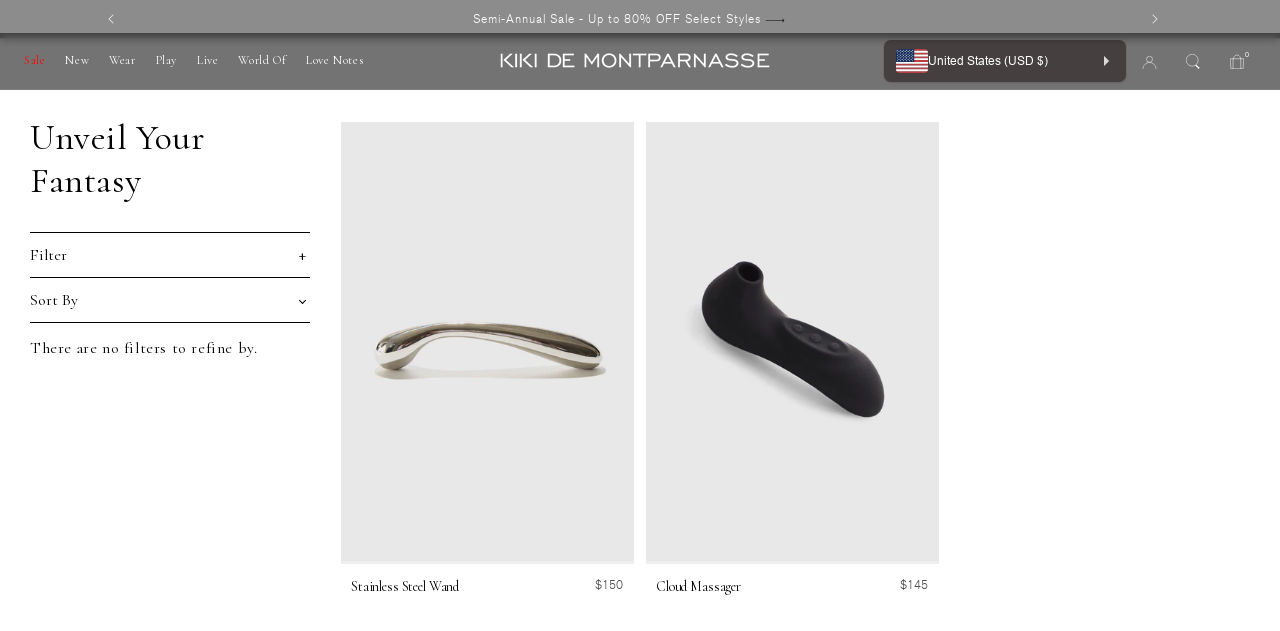

--- FILE ---
content_type: text/html; charset=utf-8
request_url: https://kikidm.com/collections/unveil-your-fantasy
body_size: 81408
content:
<!doctype html>
<html class="js" lang="en">
  <head>

       













    
    
    
    
       







    

    
    
    
    
       







    
    

      <script>
  window.shopifyAssetBase = '//kikidm.com/cdn/shop/t/486';
</script>
    <meta charset="utf-8">
    <meta http-equiv="X-UA-Compatible" content="IE=edge">
    <meta name="viewport" content="width=device-width,initial-scale=1">
    <meta name="theme-color" content="">
    <link rel="canonical" href="https://kikidm.com/collections/unveil-your-fantasy">
    <link
      href="https://fonts.googleapis.com/css2?family=Cormorant:ital,wght@0,300..700;1,300..700&display=swap"
      rel="stylesheet"
    >

    <script
      src="https://code.jquery.com/jquery-3.7.1.js"
      integrity="sha256-eKhayi8LEQwp4NKxN+CfCh+3qOVUtJn3QNZ0TciWLP4="
      crossorigin="anonymous"
    ></script>
    <link rel="stylesheet" type="text/css" href="//cdn.jsdelivr.net/npm/slick-carousel@1.8.1/slick/slick.css">
    <script type="text/javascript" src="//cdn.jsdelivr.net/npm/slick-carousel@1.8.1/slick/slick.min.js"></script>

    <!-- adding tracking code from live theme start -->
    
    
    
    
       







    

    <link rel="preconnect dns-prefetch" href="https://triplewhale-pixel.web.app/" crossorigin>
    <link rel="preconnect dns-prefetch" href="https://api.config-security.com/" crossorigin>

    <script>
/* >> TriplePixel :: start*/
~function(W,H,A,L,E,_,B,N){function O(U,T,H,R){void 0===R&&(R=!1),H=new XMLHttpRequest,H.open("GET",U,!0),H.send(null),H.onreadystatechange=function(){4===H.readyState&&200===H.status?(R=H.responseText,U.includes(".txt")?eval(R):N[B]=R):(299<H.status||H.status<200)&&T&&!R&&(R=!0,O(U,T-1))}}if(N=window,!N[H+"sn"]){N[H+"sn"]=1;try{A.setItem(H,1+(0|A.getItem(H)||0)),(E=JSON.parse(A.getItem(H+"U")||"[]")).push(location.href),A.setItem(H+"U",JSON.stringify(E))}catch(e){}A.getItem('"!nC`')||(A=N,A[H]||(L=function(){return Date.now().toString(36)+"_"+Math.random().toString(36)},E=A[H]=function(t,e){return W=L(),(E._q=E._q||[]).push([W,t,e]),W},E.ch=W,B="configSecurityConfModel",N[B]=1,O("//conf.config-security.com/model",0),O("//triplewhale-pixel.web.app/triplefw.txt?",5)))}}("","TriplePixel",localStorage);
/* << TriplePixel :: end*/
    </script>

    <meta name="google-site-verification" content="06dVX8fyfNXP5-Paz4jWehPQsKCqB23kZWhvZbvzGLo">
    <!-- START // Webistry -->

    <!-- END // Webistry -->

    <!-- START: ECI Bing Base Code -->
    <script>
      (function(w,d,t,r,u){var f,n,i;w[u]=w[u]||[],f=function(){var o={ti:"343093797", enableAutoSpaTracking: true};o.q=w[u],w[u]=new UET(o),w[u].push("pageLoad")},n=d.createElement(t),n.src=r,n.async=1,n.onload=n.onreadystatechange=function(){var s=this.readyState;s&&s!=="loaded"&&s!=="complete"||(f(),n.onload=n.onreadystatechange=null)},i=d.getElementsByTagName(t)[0],i.parentNode.insertBefore(n,i)})(window,document,"script","//bat.bing.com/bat.js","uetq1");
    </script>
    <!-- END: ECI Bing Base Code -->

    <script type="text/javascript">
      window.__lo_site_id = 303816;

      (function() {
      var wa = document.createElement('script'); wa.type = 'text/javascript'; wa.async = true;
      wa.src = 'https://d10lpsik1i8c69.cloudfront.net/w.js';
      var s = document.getElementsByTagName('script')[0]; s.parentNode.insertBefore(wa, s);
       })();
    </script>

    <meta name="google-site-verification" content="ywPzm2LfJSNMXeSxKDXcUfvZ_IqPbnAsCdPGdtnkqX4">
    <meta name="facebook-domain-verification" content="2thcb1sv2latibfpas5q77ub0kysde">

    

    

    <!-- START Rakuten Marketing Tracking -->
    <script type="text/javascript">
      (function (url) {
        /*Tracking Bootstrap Set Up DataLayer objects/properties here*/
        if(!window.DataLayer){
          window.DataLayer = {};
        }
        if(!DataLayer.events){
          DataLayer.events = {};
        }
        DataLayer.events.SPIVersion = DataLayer.events.SPIVersion || "3.4";
        DataLayer.events.SiteSection = "1";

        var loc, ct = document.createElement("script");
        ct.type = "text/javascript";
        ct.async = true; ct.src = url; loc = document.getElementsByTagName('script')[0];
        loc.parentNode.insertBefore(ct, loc);
        }(document.location.protocol + "//tag.rmp.rakuten.com/120558.ct.js"));
    </script>
    <!-- END Rakuten Marketing Tracking -->

    <!-- adding tracking code from live theme end --><link rel="icon" type="image/png" href="//kikidm.com/cdn/shop/files/FAVICONKIKIDM.png?crop=center&height=32&v=1741368871&width=32"><link rel="preconnect" href="https://fonts.shopifycdn.com" crossorigin><title>
      Unveil Your Fantasy
      
 | Kiki de Montparnasse</title>

    

    

<meta property="og:site_name" content="Kiki de Montparnasse">
<meta property="og:url" content="https://kikidm.com/collections/unveil-your-fantasy">
<meta property="og:title" content="Unveil Your Fantasy">
<meta property="og:type" content="website">
<meta property="og:description" content="Shop for gorgeous ready to wear, exquisite lingerie, classic corsetry, sumptuous nightwear and playful accessories."><meta property="og:image" content="http://kikidm.com/cdn/shop/files/KIKIDM_LOGO_BLACK_1_2.png?height=628&pad_color=ffffff&v=1720187999&width=1200">
  <meta property="og:image:secure_url" content="https://kikidm.com/cdn/shop/files/KIKIDM_LOGO_BLACK_1_2.png?height=628&pad_color=ffffff&v=1720187999&width=1200">
  <meta property="og:image:width" content="1200">
  <meta property="og:image:height" content="628"><meta name="twitter:card" content="summary_large_image">
<meta name="twitter:title" content="Unveil Your Fantasy">
<meta name="twitter:description" content="Shop for gorgeous ready to wear, exquisite lingerie, classic corsetry, sumptuous nightwear and playful accessories.">

    <link href="//kikidm.com/cdn/shop/t/486/assets/splide.min.css?v=44329677166622589231764101260" rel="stylesheet" type="text/css" media="all" />
    <script src="//kikidm.com/cdn/shop/t/486/assets/splide.min.js?v=52468681314030590441764101261" defer="defer"></script>
    <script src="//kikidm.com/cdn/shop/t/486/assets/constants.js?v=58251544750838685771764101197" defer="defer"></script>
    <script src="//kikidm.com/cdn/shop/t/486/assets/pubsub.js?v=158357773527763999511764101239" defer="defer"></script>
    <script src="//kikidm.com/cdn/shop/t/486/assets/global.js?v=108082339294249123951767007329" defer="defer"></script><script>window.performance && window.performance.mark && window.performance.mark('shopify.content_for_header.start');</script><meta name="google-site-verification" content="YZojMMLWlmyI3Z5PYz3H6jM7SD2WXXb6AXToNzZ_p-k">
<meta name="facebook-domain-verification" content="2thcb1sv2latibfpas5q77ub0kysde">
<meta id="shopify-digital-wallet" name="shopify-digital-wallet" content="/23733327/digital_wallets/dialog">
<meta name="shopify-checkout-api-token" content="722bf7c813820a2e89ae8dfe5b03980c">
<meta id="in-context-paypal-metadata" data-shop-id="23733327" data-venmo-supported="false" data-environment="production" data-locale="en_US" data-paypal-v4="true" data-currency="USD">
<link rel="alternate" type="application/atom+xml" title="Feed" href="/collections/unveil-your-fantasy.atom" />
<link rel="alternate" type="application/json+oembed" href="https://kikidm.com/collections/unveil-your-fantasy.oembed">
<script async="async" src="/checkouts/internal/preloads.js?locale=en-US"></script>
<link rel="preconnect" href="https://shop.app" crossorigin="anonymous">
<script async="async" src="https://shop.app/checkouts/internal/preloads.js?locale=en-US&shop_id=23733327" crossorigin="anonymous"></script>
<script id="apple-pay-shop-capabilities" type="application/json">{"shopId":23733327,"countryCode":"CA","currencyCode":"USD","merchantCapabilities":["supports3DS"],"merchantId":"gid:\/\/shopify\/Shop\/23733327","merchantName":"Kiki de Montparnasse","requiredBillingContactFields":["postalAddress","email","phone"],"requiredShippingContactFields":["postalAddress","email","phone"],"shippingType":"shipping","supportedNetworks":["visa","masterCard","amex","discover","jcb"],"total":{"type":"pending","label":"Kiki de Montparnasse","amount":"1.00"},"shopifyPaymentsEnabled":true,"supportsSubscriptions":true}</script>
<script id="shopify-features" type="application/json">{"accessToken":"722bf7c813820a2e89ae8dfe5b03980c","betas":["rich-media-storefront-analytics"],"domain":"kikidm.com","predictiveSearch":true,"shopId":23733327,"locale":"en"}</script>
<script>var Shopify = Shopify || {};
Shopify.shop = "kikidm.myshopify.com";
Shopify.locale = "en";
Shopify.currency = {"active":"USD","rate":"1.0"};
Shopify.country = "US";
Shopify.theme = {"name":"LOVE NOTES ADDITION 11\/25","id":149765324990,"schema_name":"Dawn","schema_version":"14.0.0","theme_store_id":887,"role":"main"};
Shopify.theme.handle = "null";
Shopify.theme.style = {"id":null,"handle":null};
Shopify.cdnHost = "kikidm.com/cdn";
Shopify.routes = Shopify.routes || {};
Shopify.routes.root = "/";</script>
<script type="module">!function(o){(o.Shopify=o.Shopify||{}).modules=!0}(window);</script>
<script>!function(o){function n(){var o=[];function n(){o.push(Array.prototype.slice.apply(arguments))}return n.q=o,n}var t=o.Shopify=o.Shopify||{};t.loadFeatures=n(),t.autoloadFeatures=n()}(window);</script>
<script>
  window.ShopifyPay = window.ShopifyPay || {};
  window.ShopifyPay.apiHost = "shop.app\/pay";
  window.ShopifyPay.redirectState = null;
</script>
<script id="shop-js-analytics" type="application/json">{"pageType":"collection"}</script>
<script defer="defer" async type="module" src="//kikidm.com/cdn/shopifycloud/shop-js/modules/v2/client.init-shop-cart-sync_C5BV16lS.en.esm.js"></script>
<script defer="defer" async type="module" src="//kikidm.com/cdn/shopifycloud/shop-js/modules/v2/chunk.common_CygWptCX.esm.js"></script>
<script type="module">
  await import("//kikidm.com/cdn/shopifycloud/shop-js/modules/v2/client.init-shop-cart-sync_C5BV16lS.en.esm.js");
await import("//kikidm.com/cdn/shopifycloud/shop-js/modules/v2/chunk.common_CygWptCX.esm.js");

  window.Shopify.SignInWithShop?.initShopCartSync?.({"fedCMEnabled":true,"windoidEnabled":true});

</script>
<script>
  window.Shopify = window.Shopify || {};
  if (!window.Shopify.featureAssets) window.Shopify.featureAssets = {};
  window.Shopify.featureAssets['shop-js'] = {"shop-cart-sync":["modules/v2/client.shop-cart-sync_ZFArdW7E.en.esm.js","modules/v2/chunk.common_CygWptCX.esm.js"],"init-fed-cm":["modules/v2/client.init-fed-cm_CmiC4vf6.en.esm.js","modules/v2/chunk.common_CygWptCX.esm.js"],"shop-button":["modules/v2/client.shop-button_tlx5R9nI.en.esm.js","modules/v2/chunk.common_CygWptCX.esm.js"],"shop-cash-offers":["modules/v2/client.shop-cash-offers_DOA2yAJr.en.esm.js","modules/v2/chunk.common_CygWptCX.esm.js","modules/v2/chunk.modal_D71HUcav.esm.js"],"init-windoid":["modules/v2/client.init-windoid_sURxWdc1.en.esm.js","modules/v2/chunk.common_CygWptCX.esm.js"],"shop-toast-manager":["modules/v2/client.shop-toast-manager_ClPi3nE9.en.esm.js","modules/v2/chunk.common_CygWptCX.esm.js"],"init-shop-email-lookup-coordinator":["modules/v2/client.init-shop-email-lookup-coordinator_B8hsDcYM.en.esm.js","modules/v2/chunk.common_CygWptCX.esm.js"],"init-shop-cart-sync":["modules/v2/client.init-shop-cart-sync_C5BV16lS.en.esm.js","modules/v2/chunk.common_CygWptCX.esm.js"],"avatar":["modules/v2/client.avatar_BTnouDA3.en.esm.js"],"pay-button":["modules/v2/client.pay-button_FdsNuTd3.en.esm.js","modules/v2/chunk.common_CygWptCX.esm.js"],"init-customer-accounts":["modules/v2/client.init-customer-accounts_DxDtT_ad.en.esm.js","modules/v2/client.shop-login-button_C5VAVYt1.en.esm.js","modules/v2/chunk.common_CygWptCX.esm.js","modules/v2/chunk.modal_D71HUcav.esm.js"],"init-shop-for-new-customer-accounts":["modules/v2/client.init-shop-for-new-customer-accounts_ChsxoAhi.en.esm.js","modules/v2/client.shop-login-button_C5VAVYt1.en.esm.js","modules/v2/chunk.common_CygWptCX.esm.js","modules/v2/chunk.modal_D71HUcav.esm.js"],"shop-login-button":["modules/v2/client.shop-login-button_C5VAVYt1.en.esm.js","modules/v2/chunk.common_CygWptCX.esm.js","modules/v2/chunk.modal_D71HUcav.esm.js"],"init-customer-accounts-sign-up":["modules/v2/client.init-customer-accounts-sign-up_CPSyQ0Tj.en.esm.js","modules/v2/client.shop-login-button_C5VAVYt1.en.esm.js","modules/v2/chunk.common_CygWptCX.esm.js","modules/v2/chunk.modal_D71HUcav.esm.js"],"shop-follow-button":["modules/v2/client.shop-follow-button_Cva4Ekp9.en.esm.js","modules/v2/chunk.common_CygWptCX.esm.js","modules/v2/chunk.modal_D71HUcav.esm.js"],"checkout-modal":["modules/v2/client.checkout-modal_BPM8l0SH.en.esm.js","modules/v2/chunk.common_CygWptCX.esm.js","modules/v2/chunk.modal_D71HUcav.esm.js"],"lead-capture":["modules/v2/client.lead-capture_Bi8yE_yS.en.esm.js","modules/v2/chunk.common_CygWptCX.esm.js","modules/v2/chunk.modal_D71HUcav.esm.js"],"shop-login":["modules/v2/client.shop-login_D6lNrXab.en.esm.js","modules/v2/chunk.common_CygWptCX.esm.js","modules/v2/chunk.modal_D71HUcav.esm.js"],"payment-terms":["modules/v2/client.payment-terms_CZxnsJam.en.esm.js","modules/v2/chunk.common_CygWptCX.esm.js","modules/v2/chunk.modal_D71HUcav.esm.js"]};
</script>
<script>(function() {
  var isLoaded = false;
  function asyncLoad() {
    if (isLoaded) return;
    isLoaded = true;
    var urls = ["https:\/\/app.kiwisizing.com\/web\/js\/dist\/kiwiSizing\/plugin\/SizingPlugin.prod.js?v=330\u0026shop=kikidm.myshopify.com","https:\/\/cdn-bundler.nice-team.net\/app\/js\/bundler.js?shop=kikidm.myshopify.com","https:\/\/triplewhale-pixel.web.app\/triplepx.js?shop=kikidm.myshopify.com","https:\/\/cdn.pickystory.com\/widget\/static\/js\/noop.js?shop=kikidm.myshopify.com","https:\/\/gdprcdn.b-cdn.net\/js\/gdpr_cookie_consent.min.js?shop=kikidm.myshopify.com","https:\/\/unpkg.com\/@happyreturns\/happyreturns-script-tag?shop=kikidm.myshopify.com","https:\/\/triplewhale-pixel.web.app\/triplefw.js?shop=kikidm.myshopify.com","https:\/\/static.klaviyo.com\/onsite\/js\/klaviyo.js?company_id=McAGYF\u0026shop=kikidm.myshopify.com","https:\/\/emotivecdn.io\/emotive-popup\/popup.js?brand=26460\u0026api=https:\/\/www.emotiveapp.co\/\u0026shop=kikidm.myshopify.com","https:\/\/wisepops.net\/loader.js?v=2\u0026h=Hg3d3qULwr\u0026shop=kikidm.myshopify.com","https:\/\/config.gorgias.chat\/bundle-loader\/01HGBSVK2JQC1MRZM0CQ9GZH4A?source=shopify1click\u0026shop=kikidm.myshopify.com","https:\/\/cart-saver.activatedapps.com\/scripts\/cartsaver.js?shop=kikidm.myshopify.com","https:\/\/shopify-duty-tax.prod.zdops.net\/hello?1729064495092\u0026shop=kikidm.myshopify.com","https:\/\/dr4qe3ddw9y32.cloudfront.net\/awin-shopify-integration-code.js?aid=102227\u0026v=shopifyApp_5.0.0\u0026ts=1731512761983\u0026shop=kikidm.myshopify.com","https:\/\/cdn.hextom.com\/js\/quickannouncementbar.js?shop=kikidm.myshopify.com","https:\/\/cdn.9gtb.com\/loader.js?g_cvt_id=06539e9d-2fcd-4c90-9065-71b1446c6a7d\u0026shop=kikidm.myshopify.com","https:\/\/s3.eu-west-1.amazonaws.com\/production-klarna-il-shopify-osm\/0b7fe7c4a98ef8166eeafee767bc667686567a25\/kikidm.myshopify.com-1766999759281.js?shop=kikidm.myshopify.com"];
    for (var i = 0; i < urls.length; i++) {
      var s = document.createElement('script');
      s.type = 'text/javascript';
      s.async = true;
      s.src = urls[i];
      var x = document.getElementsByTagName('script')[0];
      x.parentNode.insertBefore(s, x);
    }
  };
  if(window.attachEvent) {
    window.attachEvent('onload', asyncLoad);
  } else {
    window.addEventListener('load', asyncLoad, false);
  }
})();</script>
<script id="__st">var __st={"a":23733327,"offset":-18000,"reqid":"e480b9ae-2c7b-4ade-a365-bcaddc9c129f-1768674313","pageurl":"kikidm.com\/collections\/unveil-your-fantasy","u":"0d63d3aa85aa","p":"collection","rtyp":"collection","rid":292319068350};</script>
<script>window.ShopifyPaypalV4VisibilityTracking = true;</script>
<script id="captcha-bootstrap">!function(){'use strict';const t='contact',e='account',n='new_comment',o=[[t,t],['blogs',n],['comments',n],[t,'customer']],c=[[e,'customer_login'],[e,'guest_login'],[e,'recover_customer_password'],[e,'create_customer']],r=t=>t.map((([t,e])=>`form[action*='/${t}']:not([data-nocaptcha='true']) input[name='form_type'][value='${e}']`)).join(','),a=t=>()=>t?[...document.querySelectorAll(t)].map((t=>t.form)):[];function s(){const t=[...o],e=r(t);return a(e)}const i='password',u='form_key',d=['recaptcha-v3-token','g-recaptcha-response','h-captcha-response',i],f=()=>{try{return window.sessionStorage}catch{return}},m='__shopify_v',_=t=>t.elements[u];function p(t,e,n=!1){try{const o=window.sessionStorage,c=JSON.parse(o.getItem(e)),{data:r}=function(t){const{data:e,action:n}=t;return t[m]||n?{data:e,action:n}:{data:t,action:n}}(c);for(const[e,n]of Object.entries(r))t.elements[e]&&(t.elements[e].value=n);n&&o.removeItem(e)}catch(o){console.error('form repopulation failed',{error:o})}}const l='form_type',E='cptcha';function T(t){t.dataset[E]=!0}const w=window,h=w.document,L='Shopify',v='ce_forms',y='captcha';let A=!1;((t,e)=>{const n=(g='f06e6c50-85a8-45c8-87d0-21a2b65856fe',I='https://cdn.shopify.com/shopifycloud/storefront-forms-hcaptcha/ce_storefront_forms_captcha_hcaptcha.v1.5.2.iife.js',D={infoText:'Protected by hCaptcha',privacyText:'Privacy',termsText:'Terms'},(t,e,n)=>{const o=w[L][v],c=o.bindForm;if(c)return c(t,g,e,D).then(n);var r;o.q.push([[t,g,e,D],n]),r=I,A||(h.body.append(Object.assign(h.createElement('script'),{id:'captcha-provider',async:!0,src:r})),A=!0)});var g,I,D;w[L]=w[L]||{},w[L][v]=w[L][v]||{},w[L][v].q=[],w[L][y]=w[L][y]||{},w[L][y].protect=function(t,e){n(t,void 0,e),T(t)},Object.freeze(w[L][y]),function(t,e,n,w,h,L){const[v,y,A,g]=function(t,e,n){const i=e?o:[],u=t?c:[],d=[...i,...u],f=r(d),m=r(i),_=r(d.filter((([t,e])=>n.includes(e))));return[a(f),a(m),a(_),s()]}(w,h,L),I=t=>{const e=t.target;return e instanceof HTMLFormElement?e:e&&e.form},D=t=>v().includes(t);t.addEventListener('submit',(t=>{const e=I(t);if(!e)return;const n=D(e)&&!e.dataset.hcaptchaBound&&!e.dataset.recaptchaBound,o=_(e),c=g().includes(e)&&(!o||!o.value);(n||c)&&t.preventDefault(),c&&!n&&(function(t){try{if(!f())return;!function(t){const e=f();if(!e)return;const n=_(t);if(!n)return;const o=n.value;o&&e.removeItem(o)}(t);const e=Array.from(Array(32),(()=>Math.random().toString(36)[2])).join('');!function(t,e){_(t)||t.append(Object.assign(document.createElement('input'),{type:'hidden',name:u})),t.elements[u].value=e}(t,e),function(t,e){const n=f();if(!n)return;const o=[...t.querySelectorAll(`input[type='${i}']`)].map((({name:t})=>t)),c=[...d,...o],r={};for(const[a,s]of new FormData(t).entries())c.includes(a)||(r[a]=s);n.setItem(e,JSON.stringify({[m]:1,action:t.action,data:r}))}(t,e)}catch(e){console.error('failed to persist form',e)}}(e),e.submit())}));const S=(t,e)=>{t&&!t.dataset[E]&&(n(t,e.some((e=>e===t))),T(t))};for(const o of['focusin','change'])t.addEventListener(o,(t=>{const e=I(t);D(e)&&S(e,y())}));const B=e.get('form_key'),M=e.get(l),P=B&&M;t.addEventListener('DOMContentLoaded',(()=>{const t=y();if(P)for(const e of t)e.elements[l].value===M&&p(e,B);[...new Set([...A(),...v().filter((t=>'true'===t.dataset.shopifyCaptcha))])].forEach((e=>S(e,t)))}))}(h,new URLSearchParams(w.location.search),n,t,e,['guest_login'])})(!0,!1)}();</script>
<script integrity="sha256-4kQ18oKyAcykRKYeNunJcIwy7WH5gtpwJnB7kiuLZ1E=" data-source-attribution="shopify.loadfeatures" defer="defer" src="//kikidm.com/cdn/shopifycloud/storefront/assets/storefront/load_feature-a0a9edcb.js" crossorigin="anonymous"></script>
<script crossorigin="anonymous" defer="defer" src="//kikidm.com/cdn/shopifycloud/storefront/assets/shopify_pay/storefront-65b4c6d7.js?v=20250812"></script>
<script data-source-attribution="shopify.dynamic_checkout.dynamic.init">var Shopify=Shopify||{};Shopify.PaymentButton=Shopify.PaymentButton||{isStorefrontPortableWallets:!0,init:function(){window.Shopify.PaymentButton.init=function(){};var t=document.createElement("script");t.src="https://kikidm.com/cdn/shopifycloud/portable-wallets/latest/portable-wallets.en.js",t.type="module",document.head.appendChild(t)}};
</script>
<script data-source-attribution="shopify.dynamic_checkout.buyer_consent">
  function portableWalletsHideBuyerConsent(e){var t=document.getElementById("shopify-buyer-consent"),n=document.getElementById("shopify-subscription-policy-button");t&&n&&(t.classList.add("hidden"),t.setAttribute("aria-hidden","true"),n.removeEventListener("click",e))}function portableWalletsShowBuyerConsent(e){var t=document.getElementById("shopify-buyer-consent"),n=document.getElementById("shopify-subscription-policy-button");t&&n&&(t.classList.remove("hidden"),t.removeAttribute("aria-hidden"),n.addEventListener("click",e))}window.Shopify?.PaymentButton&&(window.Shopify.PaymentButton.hideBuyerConsent=portableWalletsHideBuyerConsent,window.Shopify.PaymentButton.showBuyerConsent=portableWalletsShowBuyerConsent);
</script>
<script data-source-attribution="shopify.dynamic_checkout.cart.bootstrap">document.addEventListener("DOMContentLoaded",(function(){function t(){return document.querySelector("shopify-accelerated-checkout-cart, shopify-accelerated-checkout")}if(t())Shopify.PaymentButton.init();else{new MutationObserver((function(e,n){t()&&(Shopify.PaymentButton.init(),n.disconnect())})).observe(document.body,{childList:!0,subtree:!0})}}));
</script>
<link id="shopify-accelerated-checkout-styles" rel="stylesheet" media="screen" href="https://kikidm.com/cdn/shopifycloud/portable-wallets/latest/accelerated-checkout-backwards-compat.css" crossorigin="anonymous">
<style id="shopify-accelerated-checkout-cart">
        #shopify-buyer-consent {
  margin-top: 1em;
  display: inline-block;
  width: 100%;
}

#shopify-buyer-consent.hidden {
  display: none;
}

#shopify-subscription-policy-button {
  background: none;
  border: none;
  padding: 0;
  text-decoration: underline;
  font-size: inherit;
  cursor: pointer;
}

#shopify-subscription-policy-button::before {
  box-shadow: none;
}

      </style>
<script id="sections-script" data-sections="header" defer="defer" src="//kikidm.com/cdn/shop/t/486/compiled_assets/scripts.js?74518"></script>
<script>window.performance && window.performance.mark && window.performance.mark('shopify.content_for_header.end');</script>
<style data-shopify>
      @font-face {
  font-family: Cormorant;
  font-weight: 400;
  font-style: normal;
  font-display: swap;
  src: url("//kikidm.com/cdn/fonts/cormorant/cormorant_n4.bd66e8e0031690b46374315bd1c15a17a8dcd450.woff2") format("woff2"),
       url("//kikidm.com/cdn/fonts/cormorant/cormorant_n4.e5604516683cb4cc166c001f2ff5f387255e3b45.woff") format("woff");
}

      @font-face {
  font-family: Cormorant;
  font-weight: 700;
  font-style: normal;
  font-display: swap;
  src: url("//kikidm.com/cdn/fonts/cormorant/cormorant_n7.c51184f59f7d2caf4999bcef8df2fc4fc4444aec.woff2") format("woff2"),
       url("//kikidm.com/cdn/fonts/cormorant/cormorant_n7.c9ca63ec9e4d37ba28b9518c6b06672c0f43cd49.woff") format("woff");
}

      @font-face {
  font-family: Cormorant;
  font-weight: 400;
  font-style: italic;
  font-display: swap;
  src: url("//kikidm.com/cdn/fonts/cormorant/cormorant_i4.0b95f138bb9694e184a2ebaf079dd59cf448e2d3.woff2") format("woff2"),
       url("//kikidm.com/cdn/fonts/cormorant/cormorant_i4.75684eb0a368d69688996f5f8e72c62747e6c249.woff") format("woff");
}

      @font-face {
  font-family: Cormorant;
  font-weight: 700;
  font-style: italic;
  font-display: swap;
  src: url("//kikidm.com/cdn/fonts/cormorant/cormorant_i7.fa6e55789218717259c80e332e32b03d0c0e36e1.woff2") format("woff2"),
       url("//kikidm.com/cdn/fonts/cormorant/cormorant_i7.b5766b6262212587af58cec3328f4ffbc7c29531.woff") format("woff");
}

      @font-face {
  font-family: Cormorant;
  font-weight: 400;
  font-style: normal;
  font-display: swap;
  src: url("//kikidm.com/cdn/fonts/cormorant/cormorant_n4.bd66e8e0031690b46374315bd1c15a17a8dcd450.woff2") format("woff2"),
       url("//kikidm.com/cdn/fonts/cormorant/cormorant_n4.e5604516683cb4cc166c001f2ff5f387255e3b45.woff") format("woff");
}


:root,
        .color-scheme-1 {
          --color-background: 255,255,255;
        
          --gradient-background: #ffffff;
        

        

        --color-foreground: 18,18,18;
        --color-background-contrast: 191,191,191;
        --color-shadow: 18,18,18;
        --color-button: 18,18,18;
        --color-button-text: 255,255,255;
        --color-secondary-button: 255,255,255;
        --color-secondary-button-text: 18,18,18;
        --color-link: 18,18,18;
        --color-badge-foreground: 18,18,18;
        --color-badge-background: 255,255,255;
        --color-badge-border: 18,18,18;
        --payment-terms-background-color: rgb(255 255 255);
      }
      

        .color-scheme-2 {
          --color-background: 243,243,243;
        
          --gradient-background: #f3f3f3;
        

        

        --color-foreground: 18,18,18;
        --color-background-contrast: 179,179,179;
        --color-shadow: 18,18,18;
        --color-button: 18,18,18;
        --color-button-text: 243,243,243;
        --color-secondary-button: 243,243,243;
        --color-secondary-button-text: 18,18,18;
        --color-link: 18,18,18;
        --color-badge-foreground: 18,18,18;
        --color-badge-background: 243,243,243;
        --color-badge-border: 18,18,18;
        --payment-terms-background-color: rgb(243 243 243);
      }
      

        .color-scheme-3 {
          --color-background: 36,40,51;
        
          --gradient-background: #242833;
        

        

        --color-foreground: 255,255,255;
        --color-background-contrast: 47,52,66;
        --color-shadow: 18,18,18;
        --color-button: 255,255,255;
        --color-button-text: 0,0,0;
        --color-secondary-button: 36,40,51;
        --color-secondary-button-text: 255,255,255;
        --color-link: 255,255,255;
        --color-badge-foreground: 255,255,255;
        --color-badge-background: 36,40,51;
        --color-badge-border: 255,255,255;
        --payment-terms-background-color: rgb(36 40 51);
      }
      

        .color-scheme-4 {
          --color-background: 18,18,18;
        
          --gradient-background: #121212;
        

        

        --color-foreground: 255,255,255;
        --color-background-contrast: 146,146,146;
        --color-shadow: 18,18,18;
        --color-button: 255,255,255;
        --color-button-text: 18,18,18;
        --color-secondary-button: 18,18,18;
        --color-secondary-button-text: 255,255,255;
        --color-link: 255,255,255;
        --color-badge-foreground: 255,255,255;
        --color-badge-background: 18,18,18;
        --color-badge-border: 255,255,255;
        --payment-terms-background-color: rgb(18 18 18);
      }
      

        .color-scheme-5 {
          --color-background: 51,79,180;
        
          --gradient-background: #334fb4;
        

        

        --color-foreground: 255,255,255;
        --color-background-contrast: 23,35,81;
        --color-shadow: 18,18,18;
        --color-button: 255,255,255;
        --color-button-text: 51,79,180;
        --color-secondary-button: 51,79,180;
        --color-secondary-button-text: 255,255,255;
        --color-link: 255,255,255;
        --color-badge-foreground: 255,255,255;
        --color-badge-background: 51,79,180;
        --color-badge-border: 255,255,255;
        --payment-terms-background-color: rgb(51 79 180);
      }
      

        .color-scheme-a9926cf2-8502-4e1c-8d2e-c7967eeaafb0 {
          --color-background: 255,255,255;
        
          --gradient-background: #ffffff;
        

        

        --color-foreground: 0,0,0;
        --color-background-contrast: 191,191,191;
        --color-shadow: 18,18,18;
        --color-button: 18,18,18;
        --color-button-text: 255,255,255;
        --color-secondary-button: 255,255,255;
        --color-secondary-button-text: 18,18,18;
        --color-link: 18,18,18;
        --color-badge-foreground: 0,0,0;
        --color-badge-background: 255,255,255;
        --color-badge-border: 0,0,0;
        --payment-terms-background-color: rgb(255 255 255);
      }
      

        .color-scheme-5e192eb3-980f-4b50-80a9-114507532225 {
          --color-background: 242,240,234;
        
          --gradient-background: #f2f0ea;
        

        

        --color-foreground: 0,0,0;
        --color-background-contrast: 193,184,155;
        --color-shadow: 18,18,18;
        --color-button: 18,18,18;
        --color-button-text: 255,255,255;
        --color-secondary-button: 242,240,234;
        --color-secondary-button-text: 18,18,18;
        --color-link: 18,18,18;
        --color-badge-foreground: 0,0,0;
        --color-badge-background: 242,240,234;
        --color-badge-border: 0,0,0;
        --payment-terms-background-color: rgb(242 240 234);
      }
      

      body, .color-scheme-1, .color-scheme-2, .color-scheme-3, .color-scheme-4, .color-scheme-5, .color-scheme-a9926cf2-8502-4e1c-8d2e-c7967eeaafb0, .color-scheme-5e192eb3-980f-4b50-80a9-114507532225 {
        color: rgba(var(--color-foreground), 0.75);
        background-color: rgb(var(--color-background));
      }

      :root {
        --font-body-family: Cormorant, serif;
        --font-body-style: normal;
        --font-body-weight: 400;
        --font-body-weight-bold: 700;

        --font-heading-family: Cormorant, serif;
        --font-heading-style: normal;
        --font-heading-weight: 400;

        --font-body-scale: 1.0;
        --font-heading-scale: 1.0;

        --media-padding: px;
        --media-border-opacity: 0.05;
        --media-border-width: 1px;
        --media-radius: 0px;
        --media-shadow-opacity: 0.0;
        --media-shadow-horizontal-offset: 0px;
        --media-shadow-vertical-offset: 4px;
        --media-shadow-blur-radius: 5px;
        --media-shadow-visible: 0;

        --page-width: 120rem;
        --page-width-margin: 0rem;

        --product-card-image-padding: 0.0rem;
        --product-card-corner-radius: 0.0rem;
        --product-card-text-alignment: left;
        --product-card-border-width: 0.0rem;
        --product-card-border-opacity: 0.1;
        --product-card-shadow-opacity: 0.0;
        --product-card-shadow-visible: 0;
        --product-card-shadow-horizontal-offset: 0.0rem;
        --product-card-shadow-vertical-offset: 0.4rem;
        --product-card-shadow-blur-radius: 0.5rem;

        --collection-card-image-padding: 0.0rem;
        --collection-card-corner-radius: 0.0rem;
        --collection-card-text-alignment: left;
        --collection-card-border-width: 0.0rem;
        --collection-card-border-opacity: 0.1;
        --collection-card-shadow-opacity: 0.0;
        --collection-card-shadow-visible: 0;
        --collection-card-shadow-horizontal-offset: 0.0rem;
        --collection-card-shadow-vertical-offset: 0.4rem;
        --collection-card-shadow-blur-radius: 0.5rem;

        --blog-card-image-padding: 0.0rem;
        --blog-card-corner-radius: 0.0rem;
        --blog-card-text-alignment: left;
        --blog-card-border-width: 0.0rem;
        --blog-card-border-opacity: 0.1;
        --blog-card-shadow-opacity: 0.0;
        --blog-card-shadow-visible: 0;
        --blog-card-shadow-horizontal-offset: 0.0rem;
        --blog-card-shadow-vertical-offset: 0.4rem;
        --blog-card-shadow-blur-radius: 0.5rem;

        --badge-corner-radius: 4.0rem;

        --popup-border-width: 1px;
        --popup-border-opacity: 0.1;
        --popup-corner-radius: 0px;
        --popup-shadow-opacity: 0.05;
        --popup-shadow-horizontal-offset: 0px;
        --popup-shadow-vertical-offset: 4px;
        --popup-shadow-blur-radius: 5px;

        --drawer-border-width: 1px;
        --drawer-border-opacity: 0.1;
        --drawer-shadow-opacity: 0.0;
        --drawer-shadow-horizontal-offset: 0px;
        --drawer-shadow-vertical-offset: 4px;
        --drawer-shadow-blur-radius: 5px;

        --spacing-sections-desktop: 0px;
        --spacing-sections-mobile: 0px;

        --grid-desktop-vertical-spacing: 8px;
        --grid-desktop-horizontal-spacing: 8px;
        --grid-mobile-vertical-spacing: 4px;
        --grid-mobile-horizontal-spacing: 4px;

        --text-boxes-border-opacity: 0.1;
        --text-boxes-border-width: 0px;
        --text-boxes-radius: 0px;
        --text-boxes-shadow-opacity: 0.0;
        --text-boxes-shadow-visible: 0;
        --text-boxes-shadow-horizontal-offset: 0px;
        --text-boxes-shadow-vertical-offset: 4px;
        --text-boxes-shadow-blur-radius: 5px;

        --buttons-radius: 0px;
        --buttons-radius-outset: 0px;
        --buttons-border-width: 1px;
        --buttons-border-opacity: 1.0;
        --buttons-shadow-opacity: 0.0;
        --buttons-shadow-visible: 0;
        --buttons-shadow-horizontal-offset: 0px;
        --buttons-shadow-vertical-offset: 4px;
        --buttons-shadow-blur-radius: 5px;
        --buttons-border-offset: 0px;

        --inputs-radius: 0px;
        --inputs-border-width: 1px;
        --inputs-border-opacity: 0.55;
        --inputs-shadow-opacity: 0.0;
        --inputs-shadow-horizontal-offset: 0px;
        --inputs-margin-offset: 0px;
        --inputs-shadow-vertical-offset: 4px;
        --inputs-shadow-blur-radius: 5px;
        --inputs-radius-outset: 0px;

        --variant-pills-radius: 40px;
        --variant-pills-border-width: 1px;
        --variant-pills-border-opacity: 0.55;
        --variant-pills-shadow-opacity: 0.0;
        --variant-pills-shadow-horizontal-offset: 0px;
        --variant-pills-shadow-vertical-offset: 4px;
        --variant-pills-shadow-blur-radius: 5px;
      }

      *,
      *::before,
      *::after {
        box-sizing: inherit;
      }

      html {
        box-sizing: border-box;
        font-size: calc(var(--font-body-scale) * 62.5%);
        height: 100%;
      }

      body {
        display: grid;
        grid-template-rows: auto auto 1fr auto;
        grid-template-columns: 100%;
        min-height: 100%;
        margin: 0;
        font-size: 1.5rem;
        letter-spacing: 0.06rem;
        line-height: calc(1 + 0.8 / var(--font-body-scale));
        font-family: var(--font-body-family);
        font-style: var(--font-body-style);
        font-weight: var(--font-body-weight);
      }

      @media screen and (min-width: 750px) {
        body {
          font-size: 1.6rem;
        }
      }
    </style>
    <link href="//kikidm.com/cdn/shop/t/486/assets/base.css?v=37768772910168587051764101147" rel="stylesheet" type="text/css" media="all" />
    <link href="//kikidm.com/cdn/shop/t/486/assets/custom.css?v=146378113146279935791767007299" rel="stylesheet" type="text/css" media="all" />
    <link href="//kikidm.com/cdn/shop/t/486/assets/custom-plp.css?v=43887666338054266251764101199" rel="stylesheet" type="text/css" media="all" />

      <link rel="preload" as="font" href="//kikidm.com/cdn/fonts/cormorant/cormorant_n4.bd66e8e0031690b46374315bd1c15a17a8dcd450.woff2" type="font/woff2" crossorigin>
      

      <link rel="preload" as="font" href="//kikidm.com/cdn/fonts/cormorant/cormorant_n4.bd66e8e0031690b46374315bd1c15a17a8dcd450.woff2" type="font/woff2" crossorigin>
      
<link href="//kikidm.com/cdn/shop/t/486/assets/component-localization-form.css?v=121661098458899202011764101187" rel="stylesheet" type="text/css" media="all" />
      <script src="//kikidm.com/cdn/shop/t/486/assets/localization-form.js?v=169565320306168926741764101219" defer="defer"></script><link
        rel="stylesheet"
        href="//kikidm.com/cdn/shop/t/486/assets/component-predictive-search.css?v=70768091812752691571764101191"
        media="print"
        onload="this.media='all'"
      >
    <script>
        if (Shopify.designMode) {
          document.documentElement.classList.add('shopify-design-mode');
        }


        //Country Select Code End
      //   document.addEventListener('DOMContentLoaded', function() {
      //     setTimeout(() => {
      //   const shadowHost = document.querySelector('.sel-custom');
      //   const shadowRoot = shadowHost.shadowRoot;
      //   const shadowContainer = shadowRoot.querySelectorAll('#react-container .sel-itemsList');

      //   function countrySlt() {
      //     const shadowHost = document.querySelector('.sel-custom');
      //     const shadowRoot = shadowHost.shadowRoot;
      //     const shadowListItems = shadowRoot.querySelectorAll('#react-container .sel-itemsList li');
      //     shadowListItems.forEach((item) => {
      //       item.addEventListener('click', (clickEvent) => {

      //         const dataCode = item.getAttribute('data-code');
      //         if (dataCode == "CA") {
      //             window.location = 'https://kikidm.ca';
      //         }
      //         if (dataCode == "FR") {
      //             window.location = 'https://kikidm.fr';
      //         }
      //         if (dataCode == "DE") {
      //             window.location = 'https://kikidm.de';
      //         }
      //           if (dataCode == "GB") {
      //             window.location = 'https://kikidm.co.uk';
      //         }
      //         if (dataCode == "AE") {
      //             window.location = 'https://kikidm.ae';
      //         }
      //       });
      //     });
      //   }
      //    setTimeout(() => {
      //      countrySlt()
      //    }, 2000);
      //     const targetNode = shadowContainer[0];
      //     const config = {
      //       childList: true,
      //       attributes: false,
      //       subtree: false
      //     };

      //     const callback = function(mutationsList, observer) {
      //       for (const mutation of mutationsList) {
      //         if (mutation.type === 'childList') {
      //            setTimeout(() => {
      //              countrySlt()
      //            }, 2000);
      //         }
      //       }
      //     };


      //     const observer = new MutationObserver(callback);
      //     observer.observe(targetNode, config);

      // }, 4000);
      // });
       //Country Select Code End
    </script>

    
      



<script src="https://snapui.searchspring.io/kj02k6/bundle.js" id="searchspring-context">
	 
			collection = { id: "292319068350", name: "Unveil Your Fantasy", handle: "unveil-your-fantasy" };
		
		template = "collection";
	
	format = "${{amount}}";

</script>
<script src="//kikidm.com/cdn/shop/t/486/assets/bundle.js?v=88569288647467417821764101168"></script>
    

    <!-- Reddit Pixel -->
    <script>
      !function(w, d) {
          if (!w.rdt) {
              var p = w.rdt = function() {
                  p.sendEvent ? p.sendEvent.apply(p, arguments) : p.callQueue.push(arguments);
              };
              p.callQueue = [];
              var t = d.createElement("script");
              t.src = "https://www.redditstatic.com/ads/pixel.js";
              t.async = true;
              var s = d.getElementsByTagName("script")[0];
              s.parentNode.insertBefore(t, s);
          }
      }(window, document);

      rdt('init', 'a2_gakbz94inv82');
      rdt('track', 'PageVisit');
    </script>
    <!-- Example: Add 'AddToCart' in a separate call -->
    
    <script>
      document.addEventListener('DOMContentLoaded', function () {
          document.body.addEventListener('input', function (event) {
            if (event.target.matches('.search__input.field__input')) {
              rdt('track', 'Search');
          }
       });
      });
    </script>
    
      <script>
            document.addEventListener('DOMContentLoaded', function () {
          const observer = new MutationObserver(() => {
            const addToCartButtons = document.querySelectorAll('.mobile_reasult_size-button .mobile-addtocart-button');
            addToCartButtons.forEach(button => {
              if (!button.dataset.clickListenerAdded) {
                button.addEventListener('click', () => rdt('track', 'AddToCart'));
                button.dataset.clickListenerAdded = 'true';
              }
            });
          });

          observer.observe(document.body, { childList: true, subtree: true });
        });
      </script>
    

    <!-- DO NOT MODIFY UNLESS TO REPLACE A USER IDENTIFIER -->
    <!-- End Reddit Pixel -->
    
  <!-- BEGIN app block: shopify://apps/aimerce-first-party-pixel/blocks/c-track-embed/51cbda5a-dbfc-4e7b-8d12-c9e90363dcd7 --><!-- END app block --><!-- BEGIN app block: shopify://apps/klaviyo-email-marketing-sms/blocks/klaviyo-onsite-embed/2632fe16-c075-4321-a88b-50b567f42507 -->












  <script async src="https://static.klaviyo.com/onsite/js/McAGYF/klaviyo.js?company_id=McAGYF"></script>
  <script>!function(){if(!window.klaviyo){window._klOnsite=window._klOnsite||[];try{window.klaviyo=new Proxy({},{get:function(n,i){return"push"===i?function(){var n;(n=window._klOnsite).push.apply(n,arguments)}:function(){for(var n=arguments.length,o=new Array(n),w=0;w<n;w++)o[w]=arguments[w];var t="function"==typeof o[o.length-1]?o.pop():void 0,e=new Promise((function(n){window._klOnsite.push([i].concat(o,[function(i){t&&t(i),n(i)}]))}));return e}}})}catch(n){window.klaviyo=window.klaviyo||[],window.klaviyo.push=function(){var n;(n=window._klOnsite).push.apply(n,arguments)}}}}();</script>

  




  <script>
    window.klaviyoReviewsProductDesignMode = false
  </script>



  <!-- BEGIN app snippet: customer-hub-data --><script>
  if (!window.customerHub) {
    window.customerHub = {};
  }
  window.customerHub.storefrontRoutes = {
    login: "/account/login?return_url=%2F%23k-hub",
    register: "/account/register?return_url=%2F%23k-hub",
    logout: "/account/logout",
    profile: "/account",
    addresses: "/account/addresses",
  };
  
  window.customerHub.userId = null;
  
  window.customerHub.storeDomain = "kikidm.myshopify.com";

  

  
    window.customerHub.storeLocale = {
        currentLanguage: 'en',
        currentCountry: 'US',
        availableLanguages: [
          
            {
              iso_code: 'en',
              endonym_name: 'English'
            }
          
        ],
        availableCountries: [
          
            {
              iso_code: 'AF',
              name: 'Afghanistan',
              currency_code: 'AFN'
            },
          
            {
              iso_code: 'AX',
              name: 'Åland Islands',
              currency_code: 'EUR'
            },
          
            {
              iso_code: 'AL',
              name: 'Albania',
              currency_code: 'ALL'
            },
          
            {
              iso_code: 'DZ',
              name: 'Algeria',
              currency_code: 'DZD'
            },
          
            {
              iso_code: 'AD',
              name: 'Andorra',
              currency_code: 'EUR'
            },
          
            {
              iso_code: 'AO',
              name: 'Angola',
              currency_code: 'USD'
            },
          
            {
              iso_code: 'AI',
              name: 'Anguilla',
              currency_code: 'XCD'
            },
          
            {
              iso_code: 'AG',
              name: 'Antigua &amp; Barbuda',
              currency_code: 'XCD'
            },
          
            {
              iso_code: 'AR',
              name: 'Argentina',
              currency_code: 'USD'
            },
          
            {
              iso_code: 'AM',
              name: 'Armenia',
              currency_code: 'AMD'
            },
          
            {
              iso_code: 'AW',
              name: 'Aruba',
              currency_code: 'AWG'
            },
          
            {
              iso_code: 'AC',
              name: 'Ascension Island',
              currency_code: 'SHP'
            },
          
            {
              iso_code: 'AU',
              name: 'Australia',
              currency_code: 'AUD'
            },
          
            {
              iso_code: 'AT',
              name: 'Austria',
              currency_code: 'EUR'
            },
          
            {
              iso_code: 'AZ',
              name: 'Azerbaijan',
              currency_code: 'AZN'
            },
          
            {
              iso_code: 'BS',
              name: 'Bahamas',
              currency_code: 'BSD'
            },
          
            {
              iso_code: 'BH',
              name: 'Bahrain',
              currency_code: 'USD'
            },
          
            {
              iso_code: 'BD',
              name: 'Bangladesh',
              currency_code: 'BDT'
            },
          
            {
              iso_code: 'BB',
              name: 'Barbados',
              currency_code: 'BBD'
            },
          
            {
              iso_code: 'BY',
              name: 'Belarus',
              currency_code: 'USD'
            },
          
            {
              iso_code: 'BE',
              name: 'Belgium',
              currency_code: 'EUR'
            },
          
            {
              iso_code: 'BZ',
              name: 'Belize',
              currency_code: 'BZD'
            },
          
            {
              iso_code: 'BJ',
              name: 'Benin',
              currency_code: 'XOF'
            },
          
            {
              iso_code: 'BM',
              name: 'Bermuda',
              currency_code: 'USD'
            },
          
            {
              iso_code: 'BT',
              name: 'Bhutan',
              currency_code: 'USD'
            },
          
            {
              iso_code: 'BO',
              name: 'Bolivia',
              currency_code: 'BOB'
            },
          
            {
              iso_code: 'BA',
              name: 'Bosnia &amp; Herzegovina',
              currency_code: 'BAM'
            },
          
            {
              iso_code: 'BW',
              name: 'Botswana',
              currency_code: 'BWP'
            },
          
            {
              iso_code: 'BR',
              name: 'Brazil',
              currency_code: 'USD'
            },
          
            {
              iso_code: 'IO',
              name: 'British Indian Ocean Territory',
              currency_code: 'USD'
            },
          
            {
              iso_code: 'VG',
              name: 'British Virgin Islands',
              currency_code: 'USD'
            },
          
            {
              iso_code: 'BN',
              name: 'Brunei',
              currency_code: 'BND'
            },
          
            {
              iso_code: 'BG',
              name: 'Bulgaria',
              currency_code: 'EUR'
            },
          
            {
              iso_code: 'BF',
              name: 'Burkina Faso',
              currency_code: 'XOF'
            },
          
            {
              iso_code: 'BI',
              name: 'Burundi',
              currency_code: 'BIF'
            },
          
            {
              iso_code: 'KH',
              name: 'Cambodia',
              currency_code: 'KHR'
            },
          
            {
              iso_code: 'CM',
              name: 'Cameroon',
              currency_code: 'XAF'
            },
          
            {
              iso_code: 'CA',
              name: 'Canada',
              currency_code: 'CAD'
            },
          
            {
              iso_code: 'CV',
              name: 'Cape Verde',
              currency_code: 'CVE'
            },
          
            {
              iso_code: 'BQ',
              name: 'Caribbean Netherlands',
              currency_code: 'USD'
            },
          
            {
              iso_code: 'KY',
              name: 'Cayman Islands',
              currency_code: 'KYD'
            },
          
            {
              iso_code: 'CF',
              name: 'Central African Republic',
              currency_code: 'XAF'
            },
          
            {
              iso_code: 'TD',
              name: 'Chad',
              currency_code: 'XAF'
            },
          
            {
              iso_code: 'CL',
              name: 'Chile',
              currency_code: 'USD'
            },
          
            {
              iso_code: 'CN',
              name: 'China',
              currency_code: 'CNY'
            },
          
            {
              iso_code: 'CX',
              name: 'Christmas Island',
              currency_code: 'AUD'
            },
          
            {
              iso_code: 'CC',
              name: 'Cocos (Keeling) Islands',
              currency_code: 'AUD'
            },
          
            {
              iso_code: 'CO',
              name: 'Colombia',
              currency_code: 'USD'
            },
          
            {
              iso_code: 'KM',
              name: 'Comoros',
              currency_code: 'KMF'
            },
          
            {
              iso_code: 'CG',
              name: 'Congo - Brazzaville',
              currency_code: 'XAF'
            },
          
            {
              iso_code: 'CD',
              name: 'Congo - Kinshasa',
              currency_code: 'CDF'
            },
          
            {
              iso_code: 'CK',
              name: 'Cook Islands',
              currency_code: 'NZD'
            },
          
            {
              iso_code: 'CR',
              name: 'Costa Rica',
              currency_code: 'CRC'
            },
          
            {
              iso_code: 'CI',
              name: 'Côte d’Ivoire',
              currency_code: 'XOF'
            },
          
            {
              iso_code: 'HR',
              name: 'Croatia',
              currency_code: 'EUR'
            },
          
            {
              iso_code: 'CW',
              name: 'Curaçao',
              currency_code: 'ANG'
            },
          
            {
              iso_code: 'CY',
              name: 'Cyprus',
              currency_code: 'EUR'
            },
          
            {
              iso_code: 'CZ',
              name: 'Czechia',
              currency_code: 'CZK'
            },
          
            {
              iso_code: 'DK',
              name: 'Denmark',
              currency_code: 'DKK'
            },
          
            {
              iso_code: 'DJ',
              name: 'Djibouti',
              currency_code: 'DJF'
            },
          
            {
              iso_code: 'DM',
              name: 'Dominica',
              currency_code: 'XCD'
            },
          
            {
              iso_code: 'DO',
              name: 'Dominican Republic',
              currency_code: 'DOP'
            },
          
            {
              iso_code: 'EC',
              name: 'Ecuador',
              currency_code: 'USD'
            },
          
            {
              iso_code: 'EG',
              name: 'Egypt',
              currency_code: 'EGP'
            },
          
            {
              iso_code: 'SV',
              name: 'El Salvador',
              currency_code: 'USD'
            },
          
            {
              iso_code: 'GQ',
              name: 'Equatorial Guinea',
              currency_code: 'XAF'
            },
          
            {
              iso_code: 'ER',
              name: 'Eritrea',
              currency_code: 'USD'
            },
          
            {
              iso_code: 'EE',
              name: 'Estonia',
              currency_code: 'EUR'
            },
          
            {
              iso_code: 'SZ',
              name: 'Eswatini',
              currency_code: 'USD'
            },
          
            {
              iso_code: 'ET',
              name: 'Ethiopia',
              currency_code: 'ETB'
            },
          
            {
              iso_code: 'FK',
              name: 'Falkland Islands',
              currency_code: 'FKP'
            },
          
            {
              iso_code: 'FO',
              name: 'Faroe Islands',
              currency_code: 'DKK'
            },
          
            {
              iso_code: 'FJ',
              name: 'Fiji',
              currency_code: 'FJD'
            },
          
            {
              iso_code: 'FI',
              name: 'Finland',
              currency_code: 'EUR'
            },
          
            {
              iso_code: 'FR',
              name: 'France',
              currency_code: 'EUR'
            },
          
            {
              iso_code: 'GF',
              name: 'French Guiana',
              currency_code: 'EUR'
            },
          
            {
              iso_code: 'PF',
              name: 'French Polynesia',
              currency_code: 'XPF'
            },
          
            {
              iso_code: 'TF',
              name: 'French Southern Territories',
              currency_code: 'EUR'
            },
          
            {
              iso_code: 'GA',
              name: 'Gabon',
              currency_code: 'XOF'
            },
          
            {
              iso_code: 'GM',
              name: 'Gambia',
              currency_code: 'GMD'
            },
          
            {
              iso_code: 'GE',
              name: 'Georgia',
              currency_code: 'USD'
            },
          
            {
              iso_code: 'DE',
              name: 'Germany',
              currency_code: 'EUR'
            },
          
            {
              iso_code: 'GH',
              name: 'Ghana',
              currency_code: 'USD'
            },
          
            {
              iso_code: 'GI',
              name: 'Gibraltar',
              currency_code: 'GBP'
            },
          
            {
              iso_code: 'GR',
              name: 'Greece',
              currency_code: 'EUR'
            },
          
            {
              iso_code: 'GL',
              name: 'Greenland',
              currency_code: 'DKK'
            },
          
            {
              iso_code: 'GD',
              name: 'Grenada',
              currency_code: 'XCD'
            },
          
            {
              iso_code: 'GP',
              name: 'Guadeloupe',
              currency_code: 'EUR'
            },
          
            {
              iso_code: 'GT',
              name: 'Guatemala',
              currency_code: 'GTQ'
            },
          
            {
              iso_code: 'GG',
              name: 'Guernsey',
              currency_code: 'GBP'
            },
          
            {
              iso_code: 'GN',
              name: 'Guinea',
              currency_code: 'GNF'
            },
          
            {
              iso_code: 'GW',
              name: 'Guinea-Bissau',
              currency_code: 'XOF'
            },
          
            {
              iso_code: 'GY',
              name: 'Guyana',
              currency_code: 'GYD'
            },
          
            {
              iso_code: 'HT',
              name: 'Haiti',
              currency_code: 'USD'
            },
          
            {
              iso_code: 'HN',
              name: 'Honduras',
              currency_code: 'HNL'
            },
          
            {
              iso_code: 'HK',
              name: 'Hong Kong SAR',
              currency_code: 'HKD'
            },
          
            {
              iso_code: 'HU',
              name: 'Hungary',
              currency_code: 'HUF'
            },
          
            {
              iso_code: 'IS',
              name: 'Iceland',
              currency_code: 'ISK'
            },
          
            {
              iso_code: 'IN',
              name: 'India',
              currency_code: 'INR'
            },
          
            {
              iso_code: 'ID',
              name: 'Indonesia',
              currency_code: 'IDR'
            },
          
            {
              iso_code: 'IQ',
              name: 'Iraq',
              currency_code: 'USD'
            },
          
            {
              iso_code: 'IE',
              name: 'Ireland',
              currency_code: 'EUR'
            },
          
            {
              iso_code: 'IM',
              name: 'Isle of Man',
              currency_code: 'GBP'
            },
          
            {
              iso_code: 'IL',
              name: 'Israel',
              currency_code: 'ILS'
            },
          
            {
              iso_code: 'IT',
              name: 'Italy',
              currency_code: 'EUR'
            },
          
            {
              iso_code: 'JM',
              name: 'Jamaica',
              currency_code: 'JMD'
            },
          
            {
              iso_code: 'JP',
              name: 'Japan',
              currency_code: 'JPY'
            },
          
            {
              iso_code: 'JE',
              name: 'Jersey',
              currency_code: 'USD'
            },
          
            {
              iso_code: 'JO',
              name: 'Jordan',
              currency_code: 'USD'
            },
          
            {
              iso_code: 'KZ',
              name: 'Kazakhstan',
              currency_code: 'KZT'
            },
          
            {
              iso_code: 'KE',
              name: 'Kenya',
              currency_code: 'KES'
            },
          
            {
              iso_code: 'KI',
              name: 'Kiribati',
              currency_code: 'USD'
            },
          
            {
              iso_code: 'XK',
              name: 'Kosovo',
              currency_code: 'EUR'
            },
          
            {
              iso_code: 'KW',
              name: 'Kuwait',
              currency_code: 'USD'
            },
          
            {
              iso_code: 'KG',
              name: 'Kyrgyzstan',
              currency_code: 'KGS'
            },
          
            {
              iso_code: 'LA',
              name: 'Laos',
              currency_code: 'LAK'
            },
          
            {
              iso_code: 'LV',
              name: 'Latvia',
              currency_code: 'EUR'
            },
          
            {
              iso_code: 'LB',
              name: 'Lebanon',
              currency_code: 'LBP'
            },
          
            {
              iso_code: 'LS',
              name: 'Lesotho',
              currency_code: 'USD'
            },
          
            {
              iso_code: 'LR',
              name: 'Liberia',
              currency_code: 'USD'
            },
          
            {
              iso_code: 'LY',
              name: 'Libya',
              currency_code: 'USD'
            },
          
            {
              iso_code: 'LI',
              name: 'Liechtenstein',
              currency_code: 'CHF'
            },
          
            {
              iso_code: 'LT',
              name: 'Lithuania',
              currency_code: 'EUR'
            },
          
            {
              iso_code: 'LU',
              name: 'Luxembourg',
              currency_code: 'EUR'
            },
          
            {
              iso_code: 'MO',
              name: 'Macao SAR',
              currency_code: 'MOP'
            },
          
            {
              iso_code: 'MG',
              name: 'Madagascar',
              currency_code: 'USD'
            },
          
            {
              iso_code: 'MW',
              name: 'Malawi',
              currency_code: 'MWK'
            },
          
            {
              iso_code: 'MY',
              name: 'Malaysia',
              currency_code: 'MYR'
            },
          
            {
              iso_code: 'MV',
              name: 'Maldives',
              currency_code: 'MVR'
            },
          
            {
              iso_code: 'ML',
              name: 'Mali',
              currency_code: 'XOF'
            },
          
            {
              iso_code: 'MT',
              name: 'Malta',
              currency_code: 'EUR'
            },
          
            {
              iso_code: 'MQ',
              name: 'Martinique',
              currency_code: 'EUR'
            },
          
            {
              iso_code: 'MR',
              name: 'Mauritania',
              currency_code: 'USD'
            },
          
            {
              iso_code: 'MU',
              name: 'Mauritius',
              currency_code: 'MUR'
            },
          
            {
              iso_code: 'YT',
              name: 'Mayotte',
              currency_code: 'EUR'
            },
          
            {
              iso_code: 'MX',
              name: 'Mexico',
              currency_code: 'USD'
            },
          
            {
              iso_code: 'MD',
              name: 'Moldova',
              currency_code: 'MDL'
            },
          
            {
              iso_code: 'MC',
              name: 'Monaco',
              currency_code: 'EUR'
            },
          
            {
              iso_code: 'MN',
              name: 'Mongolia',
              currency_code: 'MNT'
            },
          
            {
              iso_code: 'ME',
              name: 'Montenegro',
              currency_code: 'EUR'
            },
          
            {
              iso_code: 'MS',
              name: 'Montserrat',
              currency_code: 'XCD'
            },
          
            {
              iso_code: 'MA',
              name: 'Morocco',
              currency_code: 'MAD'
            },
          
            {
              iso_code: 'MZ',
              name: 'Mozambique',
              currency_code: 'USD'
            },
          
            {
              iso_code: 'MM',
              name: 'Myanmar (Burma)',
              currency_code: 'MMK'
            },
          
            {
              iso_code: 'NA',
              name: 'Namibia',
              currency_code: 'USD'
            },
          
            {
              iso_code: 'NR',
              name: 'Nauru',
              currency_code: 'AUD'
            },
          
            {
              iso_code: 'NP',
              name: 'Nepal',
              currency_code: 'NPR'
            },
          
            {
              iso_code: 'NL',
              name: 'Netherlands',
              currency_code: 'EUR'
            },
          
            {
              iso_code: 'NC',
              name: 'New Caledonia',
              currency_code: 'XPF'
            },
          
            {
              iso_code: 'NZ',
              name: 'New Zealand',
              currency_code: 'NZD'
            },
          
            {
              iso_code: 'NI',
              name: 'Nicaragua',
              currency_code: 'NIO'
            },
          
            {
              iso_code: 'NE',
              name: 'Niger',
              currency_code: 'XOF'
            },
          
            {
              iso_code: 'NG',
              name: 'Nigeria',
              currency_code: 'NGN'
            },
          
            {
              iso_code: 'NU',
              name: 'Niue',
              currency_code: 'NZD'
            },
          
            {
              iso_code: 'NF',
              name: 'Norfolk Island',
              currency_code: 'AUD'
            },
          
            {
              iso_code: 'MK',
              name: 'North Macedonia',
              currency_code: 'MKD'
            },
          
            {
              iso_code: 'NO',
              name: 'Norway',
              currency_code: 'USD'
            },
          
            {
              iso_code: 'OM',
              name: 'Oman',
              currency_code: 'USD'
            },
          
            {
              iso_code: 'PK',
              name: 'Pakistan',
              currency_code: 'PKR'
            },
          
            {
              iso_code: 'PS',
              name: 'Palestinian Territories',
              currency_code: 'ILS'
            },
          
            {
              iso_code: 'PA',
              name: 'Panama',
              currency_code: 'USD'
            },
          
            {
              iso_code: 'PG',
              name: 'Papua New Guinea',
              currency_code: 'PGK'
            },
          
            {
              iso_code: 'PY',
              name: 'Paraguay',
              currency_code: 'PYG'
            },
          
            {
              iso_code: 'PE',
              name: 'Peru',
              currency_code: 'PEN'
            },
          
            {
              iso_code: 'PH',
              name: 'Philippines',
              currency_code: 'PHP'
            },
          
            {
              iso_code: 'PN',
              name: 'Pitcairn Islands',
              currency_code: 'NZD'
            },
          
            {
              iso_code: 'PL',
              name: 'Poland',
              currency_code: 'PLN'
            },
          
            {
              iso_code: 'PT',
              name: 'Portugal',
              currency_code: 'EUR'
            },
          
            {
              iso_code: 'QA',
              name: 'Qatar',
              currency_code: 'QAR'
            },
          
            {
              iso_code: 'RE',
              name: 'Réunion',
              currency_code: 'EUR'
            },
          
            {
              iso_code: 'RO',
              name: 'Romania',
              currency_code: 'RON'
            },
          
            {
              iso_code: 'RW',
              name: 'Rwanda',
              currency_code: 'RWF'
            },
          
            {
              iso_code: 'WS',
              name: 'Samoa',
              currency_code: 'WST'
            },
          
            {
              iso_code: 'SM',
              name: 'San Marino',
              currency_code: 'EUR'
            },
          
            {
              iso_code: 'ST',
              name: 'São Tomé &amp; Príncipe',
              currency_code: 'STD'
            },
          
            {
              iso_code: 'SA',
              name: 'Saudi Arabia',
              currency_code: 'SAR'
            },
          
            {
              iso_code: 'SN',
              name: 'Senegal',
              currency_code: 'XOF'
            },
          
            {
              iso_code: 'RS',
              name: 'Serbia',
              currency_code: 'RSD'
            },
          
            {
              iso_code: 'SC',
              name: 'Seychelles',
              currency_code: 'USD'
            },
          
            {
              iso_code: 'SL',
              name: 'Sierra Leone',
              currency_code: 'SLL'
            },
          
            {
              iso_code: 'SG',
              name: 'Singapore',
              currency_code: 'SGD'
            },
          
            {
              iso_code: 'SX',
              name: 'Sint Maarten',
              currency_code: 'ANG'
            },
          
            {
              iso_code: 'SK',
              name: 'Slovakia',
              currency_code: 'EUR'
            },
          
            {
              iso_code: 'SI',
              name: 'Slovenia',
              currency_code: 'EUR'
            },
          
            {
              iso_code: 'SB',
              name: 'Solomon Islands',
              currency_code: 'SBD'
            },
          
            {
              iso_code: 'SO',
              name: 'Somalia',
              currency_code: 'USD'
            },
          
            {
              iso_code: 'ZA',
              name: 'South Africa',
              currency_code: 'USD'
            },
          
            {
              iso_code: 'GS',
              name: 'South Georgia &amp; South Sandwich Islands',
              currency_code: 'GBP'
            },
          
            {
              iso_code: 'KR',
              name: 'South Korea',
              currency_code: 'KRW'
            },
          
            {
              iso_code: 'SS',
              name: 'South Sudan',
              currency_code: 'USD'
            },
          
            {
              iso_code: 'ES',
              name: 'Spain',
              currency_code: 'EUR'
            },
          
            {
              iso_code: 'LK',
              name: 'Sri Lanka',
              currency_code: 'LKR'
            },
          
            {
              iso_code: 'BL',
              name: 'St. Barthélemy',
              currency_code: 'EUR'
            },
          
            {
              iso_code: 'SH',
              name: 'St. Helena',
              currency_code: 'SHP'
            },
          
            {
              iso_code: 'KN',
              name: 'St. Kitts &amp; Nevis',
              currency_code: 'XCD'
            },
          
            {
              iso_code: 'LC',
              name: 'St. Lucia',
              currency_code: 'XCD'
            },
          
            {
              iso_code: 'MF',
              name: 'St. Martin',
              currency_code: 'EUR'
            },
          
            {
              iso_code: 'PM',
              name: 'St. Pierre &amp; Miquelon',
              currency_code: 'EUR'
            },
          
            {
              iso_code: 'VC',
              name: 'St. Vincent &amp; Grenadines',
              currency_code: 'XCD'
            },
          
            {
              iso_code: 'SD',
              name: 'Sudan',
              currency_code: 'USD'
            },
          
            {
              iso_code: 'SR',
              name: 'Suriname',
              currency_code: 'USD'
            },
          
            {
              iso_code: 'SJ',
              name: 'Svalbard &amp; Jan Mayen',
              currency_code: 'USD'
            },
          
            {
              iso_code: 'SE',
              name: 'Sweden',
              currency_code: 'SEK'
            },
          
            {
              iso_code: 'CH',
              name: 'Switzerland',
              currency_code: 'CHF'
            },
          
            {
              iso_code: 'TW',
              name: 'Taiwan',
              currency_code: 'TWD'
            },
          
            {
              iso_code: 'TJ',
              name: 'Tajikistan',
              currency_code: 'TJS'
            },
          
            {
              iso_code: 'TZ',
              name: 'Tanzania',
              currency_code: 'TZS'
            },
          
            {
              iso_code: 'TH',
              name: 'Thailand',
              currency_code: 'THB'
            },
          
            {
              iso_code: 'TL',
              name: 'Timor-Leste',
              currency_code: 'USD'
            },
          
            {
              iso_code: 'TG',
              name: 'Togo',
              currency_code: 'XOF'
            },
          
            {
              iso_code: 'TK',
              name: 'Tokelau',
              currency_code: 'NZD'
            },
          
            {
              iso_code: 'TO',
              name: 'Tonga',
              currency_code: 'TOP'
            },
          
            {
              iso_code: 'TT',
              name: 'Trinidad &amp; Tobago',
              currency_code: 'TTD'
            },
          
            {
              iso_code: 'TA',
              name: 'Tristan da Cunha',
              currency_code: 'GBP'
            },
          
            {
              iso_code: 'TN',
              name: 'Tunisia',
              currency_code: 'USD'
            },
          
            {
              iso_code: 'TR',
              name: 'Türkiye',
              currency_code: 'USD'
            },
          
            {
              iso_code: 'TM',
              name: 'Turkmenistan',
              currency_code: 'USD'
            },
          
            {
              iso_code: 'TC',
              name: 'Turks &amp; Caicos Islands',
              currency_code: 'USD'
            },
          
            {
              iso_code: 'TV',
              name: 'Tuvalu',
              currency_code: 'AUD'
            },
          
            {
              iso_code: 'UM',
              name: 'U.S. Outlying Islands',
              currency_code: 'USD'
            },
          
            {
              iso_code: 'UG',
              name: 'Uganda',
              currency_code: 'UGX'
            },
          
            {
              iso_code: 'UA',
              name: 'Ukraine',
              currency_code: 'UAH'
            },
          
            {
              iso_code: 'AE',
              name: 'United Arab Emirates',
              currency_code: 'AED'
            },
          
            {
              iso_code: 'GB',
              name: 'United Kingdom',
              currency_code: 'GBP'
            },
          
            {
              iso_code: 'US',
              name: 'United States',
              currency_code: 'USD'
            },
          
            {
              iso_code: 'UY',
              name: 'Uruguay',
              currency_code: 'UYU'
            },
          
            {
              iso_code: 'UZ',
              name: 'Uzbekistan',
              currency_code: 'UZS'
            },
          
            {
              iso_code: 'VU',
              name: 'Vanuatu',
              currency_code: 'VUV'
            },
          
            {
              iso_code: 'VA',
              name: 'Vatican City',
              currency_code: 'EUR'
            },
          
            {
              iso_code: 'VE',
              name: 'Venezuela',
              currency_code: 'USD'
            },
          
            {
              iso_code: 'VN',
              name: 'Vietnam',
              currency_code: 'VND'
            },
          
            {
              iso_code: 'WF',
              name: 'Wallis &amp; Futuna',
              currency_code: 'XPF'
            },
          
            {
              iso_code: 'EH',
              name: 'Western Sahara',
              currency_code: 'MAD'
            },
          
            {
              iso_code: 'YE',
              name: 'Yemen',
              currency_code: 'YER'
            },
          
            {
              iso_code: 'ZM',
              name: 'Zambia',
              currency_code: 'USD'
            },
          
            {
              iso_code: 'ZW',
              name: 'Zimbabwe',
              currency_code: 'USD'
            }
          
        ]
    };
  
</script>
<!-- END app snippet -->





<!-- END app block --><!-- BEGIN app block: shopify://apps/wisepops-email-sms-popups/blocks/app-embed/e7d7a4f7-0df4-4073-9375-5f36db513952 --><script>
  // Create the wisepops() function
  window.wisepops_key = window.WisePopsObject = window.wisepops_key || window.WisePopsObject || "wisepops";
  window[window.wisepops_key] = function () {
    window[window.wisepops_key].q.push(arguments);
  };
  window[window.wisepops_key].q = [];
  window[window.wisepops_key].l = Date.now();

  // Disable deprecated snippet
  window._wisepopsSkipShopifyDeprecatedSnippet = true;

  document.addEventListener('wisepops.after-initialization', function () {
    // https://developer.mozilla.org/en-US/docs/Web/API/Document/cookie/Simple_document.cookie_framework
    function getCookieValue(sKey) {
      if (!sKey) { return null; }
      return decodeURIComponent(document.cookie.replace(new RegExp("(?:(?:^|.*;)\\s*" + encodeURIComponent(sKey).replace(/[\-\.\+\*]/g, "\\$&") + "\\s*\\=\\s*([^;]*).*$)|^.*$"), "$1")) || null;
    }

    function getTotalInventoryQuantity() {
      var variants = null;
      if (!variants) {
        return null;
      }

      var totalQuantity = 0;
      for (var i in variants) {
        if (variants[i] && variants[i].inventory_quantity) {
          totalQuantity += variants[i].inventory_quantity;
        } else {
          return null;
        }
      }
      return totalQuantity;
    }

    function getMapCartItems(key, items){
      var cartItems = items ?? [];
      return cartItems.map(function (item) {
        return item[key];
      })
      .filter(function (item){
        if (item !== undefined && item !== null && item !== "") {
          return true;
        }
        return false;
      })
      .join(',');
    }

    

    // Set built-in properties
    window[window.wisepops_key]('properties', {
      client_id: null,
      cart: {
        discount_code: getCookieValue('discount_code'),
        item_count: 0,
        total_price: 0 / 100,
        currency: "USD",
        skus: getMapCartItems('sku'),
        items: []
      },
      customer: {
        accepts_marketing: false,
        is_logged_in:  false ,
        last_order: {
          created_at: null,
        },
        orders_count: 0,
        total_spent: (isNaN(null) ? 0 : (null / 100)),
        tags:  null ,
        email: null,
        first_name: null,
        last_name: null,
      },
      product: {
        available: null,
        price:  null ,
        tags: null,
        total_inventory_quantity: getTotalInventoryQuantity(),
        stock: 0,
      },
      orders: {},
      

    }, { temporary: true });

    // Custom event when product added to cart
    var shopifyTrackFunction = window.ShopifyAnalytics && ShopifyAnalytics.lib && ShopifyAnalytics.lib.track;
    var lastAddedToCartTimestamp = 0;
    if (shopifyTrackFunction) {
      ShopifyAnalytics.lib.track = function () {
        if (arguments[0] === 'Added Product') {
            (async () => {
                let cartPayload;
                try {
                    cartPayload = await (await fetch(window.Shopify.routes.root + 'cart.js')).json();
                } catch (e) {}

                if (cartPayload) {
                    window[window.wisepops_key]('properties', {
                        cart: {
                            discount_code: getCookieValue('discount_code'),
                            item_count: cartPayload.items.length,
                            total_price: (cartPayload.total_price ?? 0) / 100,
                            currency: cartPayload.currency,
                            skus: getMapCartItems('sku', cartPayload.items),
                            items: cartPayload.items.map(item => ({
                                product_id: item.product_id,
                                variant_id: item.variant_id,
                                sku: item.sku,
                                quantity: item.quantity,
                                price: (item.final_price ?? 0) / 100,
                                totalPrice: (item.final_line_price ?? 0) / 100
                            })),
                        }
                    }, {temporary: true});
                }

                var currentTimestamp = Date.now();
                if (currentTimestamp > lastAddedToCartTimestamp + 5000) {
                    window[window.wisepops_key]('event', 'product-added-to-cart');
                    lastAddedToCartTimestamp = currentTimestamp;
                }
            })();
        }
        shopifyTrackFunction.apply(this, arguments);
      };
    }
  });
</script>


<!-- END app block --><!-- BEGIN app block: shopify://apps/stape-conversion-tracking/blocks/gtm/7e13c847-7971-409d-8fe0-29ec14d5f048 --><script>
  window.lsData = {};
  window.dataLayer = window.dataLayer || [];
  window.addEventListener("message", (event) => {
    if (event.data?.event) {
      window.dataLayer.push(event.data);
    }
  });
  window.dataShopStape = {
    shop: "kikidm.com",
    shopId: "23733327",
  }
</script>

<!-- END app block --><!-- BEGIN app block: shopify://apps/selecty/blocks/app-embed/a005a4a7-4aa2-4155-9c2b-0ab41acbf99c --><template id="sel-form-template">
  <div id="sel-form" style="display: none;">
    <form method="post" action="/localization" id="localization_form" accept-charset="UTF-8" class="shopify-localization-form" enctype="multipart/form-data"><input type="hidden" name="form_type" value="localization" /><input type="hidden" name="utf8" value="✓" /><input type="hidden" name="_method" value="put" /><input type="hidden" name="return_to" value="/collections/unveil-your-fantasy" />
      <input type="hidden" name="country_code" value="US">
      <input type="hidden" name="language_code" value="en">
    </form>
  </div>
</template>


  <script>
    (function () {
      window.$selector = window.$selector || []; // Create empty queue for action (sdk) if user has not created his yet
      // Fetch geodata only for new users
      const wasRedirected = localStorage.getItem('sel-autodetect') === '1';

      if (!wasRedirected) {
        window.selectorConfigGeoData = fetch('/browsing_context_suggestions.json?source=geolocation_recommendation&country[enabled]=true&currency[enabled]=true&language[enabled]=true', {
          method: 'GET',
          mode: 'cors',
          cache: 'default',
          credentials: 'same-origin',
          headers: {
            'Content-Type': 'application/json',
            'Access-Control-Allow-Origin': '*'
          },
          redirect: 'follow',
          referrerPolicy: 'no-referrer',
        });
      }
    })()
  </script>
  <script type="application/json" id="__selectors_json">
    {
    "selectors": 
  [{"title":"Country (Currency) selector","status":"published","visibility":[],"design":{"resource":"countries_curr","resourceList":["countries"],"type":"drop-down","theme":"basic","scheme":"custom","short":"none","search":"both","scale":100,"styles":{"general":"@media screen and (min-width:768px){\n.sel-disclosure {\n    top: 4px!important;\n    position: relative!important;\n    right: auto!important;\n}\n}\n.sel-search .sel-search-input {\n    color: #fff !important;\n}\n.sel-branding-text {\n  display: none;;\n}\n\n.sel-basic .ccZJqB {\n  min-height: 32px;\n  padding:3px 6px;\n}\n.sc-jXbVAB.fbfsTO.sc-dhKdPU.djzSMr.sel-title {\n  display: none;\n}\n.ftdaRS {\n  width: 25px;\n  min-width: 20px;\n  height: 20px;\n}\n.ccZJqB {\n  gap: 2px;\n  padding: 5px 5px;\n}\n.sel-pointer.sel-mg-left-auto {\nmargin-left: 0px;\n}\n.sel-disclosure {\n  top:20px;\n  position: absolute;\n  right: -65px;\n  left: auto;\n}\n.sel-itemsList-top.sel-itemsList-static {\n  width: 180px;\n  right: 0;\n}\n","extra":""},"reverse":true,"view":"all","flagMode":{"icon":"icon","flag":"flag"},"colors":{"text":{"red":255,"green":255,"blue":255,"alpha":1,"filter":"invert(100%) sepia(0%) saturate(0%) hue-rotate(93deg) brightness(103%) contrast(103%)"},"accent":{"red":255,"green":253,"blue":253,"alpha":1,"filter":"invert(97%) sepia(90%) saturate(454%) hue-rotate(290deg) brightness(110%) contrast(106%)"},"background":{"red":14,"green":1,"blue":1,"alpha":0.447,"filter":"invert(4%) sepia(31%) saturate(1341%) hue-rotate(337deg) brightness(82%) contrast(101%)"}},"withoutShadowRoot":false,"hideUnavailableResources":false,"typography":{"default":{"fontFamily":"Arial","fontStyle":"normal","fontWeight":"normal","size":{"value":12,"dimension":"px"}},"accent":{"fontFamily":"Arial","fontStyle":"normal","fontWeight":"normal","size":{"value":12,"dimension":"px"}}},"position":{"type":"custom","value":{"horizontal":"static","vertical":"static"}},"visibility":{"breakpoints":["xs","sm","md","lg","xl"],"urls":{"logicVariant":"include","resources":[]},"params":{"logicVariant":"include","resources":[]},"languages":{"logicVariant":"include","resources":[]},"countries":{"logicVariant":"include","resources":[]}}},"id":"ZR625689","i18n":{"original":{}}}],
    "store": 
  
    {"isBrandingStore":true,"shouldBranding":false}
  
,
    "autodetect": 
  null
,
    "autoRedirect": 
  null
,
    "customResources": 
  [],
    "markets": [{"enabled":true,"locale":"en","countries":["DZ","AO","AC","BJ","BW","BF","BI","CM","CV","CF","TD","KM","CG","CD","CI","DJ","EG","GQ","ER","SZ","ET","GA","GM","GH","GN","GW","KE","LS","LR","LY","MG","MW","ML","MR","MU","MA","MZ","NA","NE","NG","RW","ST","SN","SC","SL","SO","ZA","SS","SH","SD","TZ","TG","TA","TN","UG","EH","ZM","ZW","AF","AZ","BH","BD","BT","IO","BN","KH","CN","CX","CC","HK","IN","ID","IQ","IL","JP","JO","KZ","KW","KG","LA","LB","MO","MY","MV","MN","MM","NP","OM","PK","PS","PH","QA","SA","SG","KR","LK","TW","TJ","TH","TM","AE","UZ","VN","YE","AI","AG","AW","BS","BB","BZ","BM","VG","KY","CR","CW","DM","DO","SV","GD","GT","HT","HN","JM","MQ","MS","NI","PA","SX","BL","KN","LC","MF","PM","VC","TT","TC","UM","AX","AL","AD","AM","AT","BY","BE","BA","BG","HR","CY","CZ","DK","EE","FO","FI","FR","GE","DE","GI","GR","GL","GP","GG","HU","IS","IE","IM","IT","JE","XK","LV","LI","LT","LU","MK","MT","YT","MD","MC","ME","NL","NO","PL","PT","RE","RO","SM","RS","SK","SI","ES","SJ","SE","CH","TR","UA","GB","VA","CA","MX","AU","CK","FJ","PF","KI","NR","NC","NZ","NU","NF","PG","PN","WS","SB","TL","TK","TO","TV","VU","WF","TF","GS","AR","BO","BR","BQ","CL","CO","EC","FK","GF","GY","PY","PE","SR","UY","VE"],"webPresence":{"alternateLocales":[],"defaultLocale":"en","subfolderSuffix":null,"domain":{"host":"kikidm.com"}},"localCurrencies":true,"curr":{"code":"USD"},"alternateLocales":[],"domain":{"host":"kikidm.com"},"name":"International","regions":[{"code":"DZ"},{"code":"AO"},{"code":"AC"},{"code":"BJ"},{"code":"BW"},{"code":"BF"},{"code":"BI"},{"code":"CM"},{"code":"CV"},{"code":"CF"},{"code":"TD"},{"code":"KM"},{"code":"CG"},{"code":"CD"},{"code":"CI"},{"code":"DJ"},{"code":"EG"},{"code":"GQ"},{"code":"ER"},{"code":"SZ"},{"code":"ET"},{"code":"GA"},{"code":"GM"},{"code":"GH"},{"code":"GN"},{"code":"GW"},{"code":"KE"},{"code":"LS"},{"code":"LR"},{"code":"LY"},{"code":"MG"},{"code":"MW"},{"code":"ML"},{"code":"MR"},{"code":"MU"},{"code":"MA"},{"code":"MZ"},{"code":"NA"},{"code":"NE"},{"code":"NG"},{"code":"RW"},{"code":"ST"},{"code":"SN"},{"code":"SC"},{"code":"SL"},{"code":"SO"},{"code":"ZA"},{"code":"SS"},{"code":"SH"},{"code":"SD"},{"code":"TZ"},{"code":"TG"},{"code":"TA"},{"code":"TN"},{"code":"UG"},{"code":"EH"},{"code":"ZM"},{"code":"ZW"},{"code":"AF"},{"code":"AZ"},{"code":"BH"},{"code":"BD"},{"code":"BT"},{"code":"IO"},{"code":"BN"},{"code":"KH"},{"code":"CN"},{"code":"CX"},{"code":"CC"},{"code":"HK"},{"code":"IN"},{"code":"ID"},{"code":"IQ"},{"code":"IL"},{"code":"JP"},{"code":"JO"},{"code":"KZ"},{"code":"KW"},{"code":"KG"},{"code":"LA"},{"code":"LB"},{"code":"MO"},{"code":"MY"},{"code":"MV"},{"code":"MN"},{"code":"MM"},{"code":"NP"},{"code":"OM"},{"code":"PK"},{"code":"PS"},{"code":"PH"},{"code":"QA"},{"code":"SA"},{"code":"SG"},{"code":"KR"},{"code":"LK"},{"code":"TW"},{"code":"TJ"},{"code":"TH"},{"code":"TM"},{"code":"AE"},{"code":"UZ"},{"code":"VN"},{"code":"YE"},{"code":"AI"},{"code":"AG"},{"code":"AW"},{"code":"BS"},{"code":"BB"},{"code":"BZ"},{"code":"BM"},{"code":"VG"},{"code":"KY"},{"code":"CR"},{"code":"CW"},{"code":"DM"},{"code":"DO"},{"code":"SV"},{"code":"GD"},{"code":"GT"},{"code":"HT"},{"code":"HN"},{"code":"JM"},{"code":"MQ"},{"code":"MS"},{"code":"NI"},{"code":"PA"},{"code":"SX"},{"code":"BL"},{"code":"KN"},{"code":"LC"},{"code":"MF"},{"code":"PM"},{"code":"VC"},{"code":"TT"},{"code":"TC"},{"code":"UM"},{"code":"AX"},{"code":"AL"},{"code":"AD"},{"code":"AM"},{"code":"AT"},{"code":"BY"},{"code":"BE"},{"code":"BA"},{"code":"BG"},{"code":"HR"},{"code":"CY"},{"code":"CZ"},{"code":"DK"},{"code":"EE"},{"code":"FO"},{"code":"FI"},{"code":"FR"},{"code":"GE"},{"code":"DE"},{"code":"GI"},{"code":"GR"},{"code":"GL"},{"code":"GP"},{"code":"GG"},{"code":"HU"},{"code":"IS"},{"code":"IE"},{"code":"IM"},{"code":"IT"},{"code":"JE"},{"code":"XK"},{"code":"LV"},{"code":"LI"},{"code":"LT"},{"code":"LU"},{"code":"MK"},{"code":"MT"},{"code":"YT"},{"code":"MD"},{"code":"MC"},{"code":"ME"},{"code":"NL"},{"code":"NO"},{"code":"PL"},{"code":"PT"},{"code":"RE"},{"code":"RO"},{"code":"SM"},{"code":"RS"},{"code":"SK"},{"code":"SI"},{"code":"ES"},{"code":"SJ"},{"code":"SE"},{"code":"CH"},{"code":"TR"},{"code":"UA"},{"code":"GB"},{"code":"VA"},{"code":"CA"},{"code":"MX"},{"code":"AU"},{"code":"CK"},{"code":"FJ"},{"code":"PF"},{"code":"KI"},{"code":"NR"},{"code":"NC"},{"code":"NZ"},{"code":"NU"},{"code":"NF"},{"code":"PG"},{"code":"PN"},{"code":"WS"},{"code":"SB"},{"code":"TL"},{"code":"TK"},{"code":"TO"},{"code":"TV"},{"code":"VU"},{"code":"WF"},{"code":"TF"},{"code":"GS"},{"code":"AR"},{"code":"BO"},{"code":"BR"},{"code":"BQ"},{"code":"CL"},{"code":"CO"},{"code":"EC"},{"code":"FK"},{"code":"GF"},{"code":"GY"},{"code":"PY"},{"code":"PE"},{"code":"SR"},{"code":"UY"},{"code":"VE"}],"country":"BM","title":"International","host":"kikidm.com"},{"enabled":true,"locale":"en","countries":["US"],"webPresence":{"defaultLocale":"en","alternateLocales":[],"subfolderSuffix":null,"domain":{"host":"kikidm.com"}},"localCurrencies":true,"curr":{"code":"USD"},"alternateLocales":[],"domain":{"host":"kikidm.com"},"name":"United States","regions":[{"code":"US"}],"country":"US","title":"United States","host":"kikidm.com"}],
    "languages": [{"country":"DZ","subfolderSuffix":null,"title":"English","code":"en","alias":"en","endonym":"English","primary":true,"published":true},{"country":"US","subfolderSuffix":null,"title":"English","code":"en","alias":"en","endonym":"English","primary":true,"published":true}],
    "currentMarketLanguages": [{"title":"English","code":"en"}],
    "currencies": [{"title":"Algerian Dinar","code":"DZD","symbol":"د.ج","country":"DZ"},{"title":"Angolan kwanza","code":"AOA","symbol":"Kz","country":"AO"},{"title":"Saint Helenian Pound","code":"SHP","symbol":"£","country":"AC"},{"title":"West African Cfa Franc","code":"XOF","symbol":"Fr","country":"BJ"},{"title":"Botswana Pula","code":"BWP","symbol":"P","country":"BW"},{"title":"Burundian Franc","code":"BIF","symbol":"Fr","country":"BI"},{"title":"Central African Cfa Franc","code":"XAF","symbol":"Fr","country":"CM"},{"title":"Cape Verdean Escudo","code":"CVE","symbol":"$","country":"CV"},{"title":"Comorian Franc","code":"KMF","symbol":"Fr","country":"KM"},{"title":"Congolese Franc","code":"CDF","symbol":"Fr","country":"CD"},{"title":"Djiboutian Franc","code":"DJF","symbol":"Fdj","country":"DJ"},{"title":"Egyptian Pound","code":"EGP","symbol":"ج.م","country":"EG"},{"title":"Eritrean nakfa","code":"ERN","symbol":"Nkf","country":"ER"},{"title":"Swazi lilangeni","code":"SZL","symbol":"L","country":"SZ"},{"title":"Ethiopian Birr","code":"ETB","symbol":"Br","country":"ET"},{"title":"Gambian Dalasi","code":"GMD","symbol":"D","country":"GM"},{"title":"Ghanaian cedi","code":"GHS","symbol":"GH₵","country":"GH"},{"title":"Guinean Franc","code":"GNF","symbol":"Fr","country":"GN"},{"title":"Kenyan Shilling","code":"KES","symbol":"KSh","country":"KE"},{"title":"Lesotho loti","code":"LSL","symbol":"L","country":"LS"},{"title":"Liberian dollar","code":"LRD","symbol":"LD$","country":"LR"},{"title":"Libyan dinar","code":"LYD","symbol":"LD","country":"LY"},{"title":"Malagasy ariary","code":"MGA","symbol":"Ar","country":"MG"},{"title":"Malawian Kwacha","code":"MWK","symbol":"MK","country":"MW"},{"title":"Mauritanian ouguiya","code":"MRO","symbol":"UM","country":"MR"},{"title":"Mauritian Rupee","code":"MUR","symbol":"₨","country":"MU"},{"title":"Moroccan Dirham","code":"MAD","symbol":"د.م.","country":"MA"},{"title":"Mozambican metical","code":"MZN","symbol":"MTn","country":"MZ"},{"title":"Namibian dollar","code":"NAD","symbol":"N$","country":"NA"},{"title":"Nigerian Naira","code":"NGN","symbol":"₦","country":"NG"},{"title":"Rwandan Franc","code":"RWF","symbol":"FRw","country":"RW"},{"title":"São Tomé and Príncipe Dobra","code":"STD","symbol":"Db","country":"ST"},{"title":"Seychellois rupee","code":"SCR","symbol":"SR","country":"SC"},{"title":"Sierra Leonean Leone","code":"SLL","symbol":"Le","country":"SL"},{"title":"Somali Shilling","code":"SOS","symbol":"Sh.So","country":"SO"},{"title":"South African rand","code":"ZAR","symbol":"R","country":"ZA"},{"title":"South Sudanese pound","code":"SSP","symbol":"SS£","country":"SS"},{"title":"Sudanese pound","code":"SDG","symbol":"LS","country":"SD"},{"title":"Tanzanian Shilling","code":"TZS","symbol":"Sh","country":"TZ"},{"title":"British Pound","code":"GBP","symbol":"£","country":"TA"},{"title":"Tunisian dinar","code":"TND","symbol":"DT","country":"TN"},{"title":"Ugandan Shilling","code":"UGX","symbol":"USh","country":"UG"},{"title":"Zambian kwacha","code":"ZMW","symbol":"ZK","country":"ZM"},{"title":"United States Dollar","code":"USD","symbol":"$","country":"ZW"},{"title":"Afghan Afghani","code":"AFN","symbol":"؋","country":"AF"},{"title":"Azerbaijani Manat","code":"AZN","symbol":"₼","country":"AZ"},{"title":"Bahraini dinar","code":"BHD","symbol":"BD","country":"BH"},{"title":"Bangladeshi Taka","code":"BDT","symbol":"৳","country":"BD"},{"title":"Bhutanese ngultrum","code":"BTN","symbol":"Nu","country":"BT"},{"title":"Brunei Dollar","code":"BND","symbol":"$","country":"BN"},{"title":"Cambodian Riel","code":"KHR","symbol":"៛","country":"KH"},{"title":"Chinese Renminbi Yuan","code":"CNY","symbol":"¥","country":"CN"},{"title":"Australian Dollar","code":"AUD","symbol":"$","country":"CX"},{"title":"Hong Kong Dollar","code":"HKD","symbol":"$","country":"HK"},{"title":"Indian Rupee","code":"INR","symbol":"₹","country":"IN"},{"title":"Indonesian Rupiah","code":"IDR","symbol":"Rp","country":"ID"},{"title":"Iraqi dinar","code":"IQD","symbol":"د.ع","country":"IQ"},{"title":"Israeli New Sheqel","code":"ILS","symbol":"₪","country":"IL"},{"title":"Japanese Yen","code":"JPY","symbol":"¥","country":"JP"},{"title":"Jordanian dinar","code":"JOD","symbol":"د.أ","country":"JO"},{"title":"Kazakhstani Tenge","code":"KZT","symbol":"〒","country":"KZ"},{"title":"Kuwaiti dinar","code":"KWD","symbol":"د.ك","country":"KW"},{"title":"Kyrgyzstani Som","code":"KGS","symbol":"som","country":"KG"},{"title":"Lao Kip","code":"LAK","symbol":"₭","country":"LA"},{"title":"Lebanese Pound","code":"LBP","symbol":"ل.ل","country":"LB"},{"title":"Macanese Pataca","code":"MOP","symbol":"P","country":"MO"},{"title":"Malaysian Ringgit","code":"MYR","symbol":"RM","country":"MY"},{"title":"Maldivian Rufiyaa","code":"MVR","symbol":"MVR","country":"MV"},{"title":"Mongolian Tögrög","code":"MNT","symbol":"₮","country":"MN"},{"title":"Myanmar Kyat","code":"MMK","symbol":"K","country":"MM"},{"title":"Nepalese Rupee","code":"NPR","symbol":"₨","country":"NP"},{"title":"Omani rial","code":"OMR","symbol":"ر.ع.","country":"OM"},{"title":"Pakistani Rupee","code":"PKR","symbol":"₨","country":"PK"},{"title":"Philippine Peso","code":"PHP","symbol":"₱","country":"PH"},{"title":"Qatari Riyal","code":"QAR","symbol":"ر.ق","country":"QA"},{"title":"Saudi Riyal","code":"SAR","symbol":"ر.س","country":"SA"},{"title":"Singapore Dollar","code":"SGD","symbol":"$","country":"SG"},{"title":"South Korean Won","code":"KRW","symbol":"₩","country":"KR"},{"title":"Sri Lankan Rupee","code":"LKR","symbol":"₨","country":"LK"},{"title":"New Taiwan Dollar","code":"TWD","symbol":"$","country":"TW"},{"title":"Tajikistani Somoni","code":"TJS","symbol":"ЅМ","country":"TJ"},{"title":"Thai Baht","code":"THB","symbol":"฿","country":"TH"},{"title":"Turkmenistan manat","code":"TMT","symbol":"m","country":"TM"},{"title":"United Arab Emirates Dirham","code":"AED","symbol":"د.إ","country":"AE"},{"title":"Uzbekistan Som","code":"UZS","symbol":"","country":"UZ"},{"title":"Vietnamese Đồng","code":"VND","symbol":"₫","country":"VN"},{"title":"Yemeni Rial","code":"YER","symbol":"﷼","country":"YE"},{"title":"East Caribbean Dollar","code":"XCD","symbol":"$","country":"AI"},{"title":"Aruban Florin","code":"AWG","symbol":"ƒ","country":"AW"},{"title":"Bahamian Dollar","code":"BSD","symbol":"$","country":"BS"},{"title":"Barbadian Dollar","code":"BBD","symbol":"$","country":"BB"},{"title":"Belize Dollar","code":"BZD","symbol":"$","country":"BZ"},{"title":"Cayman Islands Dollar","code":"KYD","symbol":"$","country":"KY"},{"title":"Costa Rican Colón","code":"CRC","symbol":"₡","country":"CR"},{"title":"Netherlands Antillean Gulden","code":"ANG","symbol":"ƒ","country":"CW"},{"title":"Dominican Peso","code":"DOP","symbol":"$","country":"DO"},{"title":"Guatemalan Quetzal","code":"GTQ","symbol":"Q","country":"GT"},{"title":"Haitian gourde","code":"HTG","symbol":"G","country":"HT"},{"title":"Honduran Lempira","code":"HNL","symbol":"L","country":"HN"},{"title":"Jamaican Dollar","code":"JMD","symbol":"$","country":"JM"},{"title":"Euro","code":"EUR","symbol":"€","country":"MQ"},{"title":"Nicaraguan Córdoba","code":"NIO","symbol":"C$","country":"NI"},{"title":"Trinidad and Tobago Dollar","code":"TTD","symbol":"$","country":"TT"},{"title":"Albanian Lek","code":"ALL","symbol":"L","country":"AL"},{"title":"Armenian Dram","code":"AMD","symbol":"դր.","country":"AM"},{"title":"Belarusian ruble","code":"BYN","symbol":"Br","country":"BY"},{"title":"Bosnia and Herzegovina Convertible Mark","code":"BAM","symbol":"КМ","country":"BA"},{"title":"Bulgarian Lev","code":"BGN","symbol":"лв.","country":"BG"},{"title":"Czech Koruna","code":"CZK","symbol":"Kč","country":"CZ"},{"title":"Danish Krone","code":"DKK","symbol":"kr.","country":"DK"},{"title":"Georgian lari","code":"GEL","symbol":"ლ","country":"GE"},{"title":"Hungarian Forint","code":"HUF","symbol":"Ft","country":"HU"},{"title":"Icelandic Króna","code":"ISK","symbol":"kr","country":"IS"},{"title":"Swiss Franc","code":"CHF","symbol":"Fr.","country":"LI"},{"title":"Macedonian Denar","code":"MKD","symbol":"ден","country":"MK"},{"title":"Moldovan Leu","code":"MDL","symbol":"L","country":"MD"},{"title":"Norwegian krone","code":"NOK","symbol":"kr","country":"NO"},{"title":"Polish Złoty","code":"PLN","symbol":"zł","country":"PL"},{"title":"Romanian Leu","code":"RON","symbol":"Lei","country":"RO"},{"title":"Serbian Dinar","code":"RSD","symbol":"РСД","country":"RS"},{"title":"Swedish Krona","code":"SEK","symbol":"kr","country":"SE"},{"title":"Turkish lira","code":"TRY","symbol":"₺","country":"TR"},{"title":"Ukrainian Hryvnia","code":"UAH","symbol":"₴","country":"UA"},{"title":"Canadian Dollar","code":"CAD","symbol":"$","country":"CA"},{"title":"Mexican peso","code":"MXN","symbol":"Mex$","country":"MX"},{"title":"New Zealand Dollar","code":"NZD","symbol":"$","country":"CK"},{"title":"Fijian Dollar","code":"FJD","symbol":"$","country":"FJ"},{"title":"Cfp Franc","code":"XPF","symbol":"Fr","country":"PF"},{"title":"Papua New Guinean Kina","code":"PGK","symbol":"K","country":"PG"},{"title":"Samoan Tala","code":"WST","symbol":"T","country":"WS"},{"title":"Solomon Islands Dollar","code":"SBD","symbol":"$","country":"SB"},{"title":"Tongan Paʻanga","code":"TOP","symbol":"T$","country":"TO"},{"title":"Vanuatu Vatu","code":"VUV","symbol":"Vt","country":"VU"},{"title":"Argentine peso","code":"ARS","symbol":"Arg$","country":"AR"},{"title":"Bolivian Boliviano","code":"BOB","symbol":"Bs.","country":"BO"},{"title":"Brazilian real","code":"BRL","symbol":"R$","country":"BR"},{"title":"Chilean peso","code":"CLP","symbol":"$","country":"CL"},{"title":"Colombian peso","code":"COP","symbol":"$","country":"CO"},{"title":"Falkland Pound","code":"FKP","symbol":"£","country":"FK"},{"title":"Guyanese Dollar","code":"GYD","symbol":"$","country":"GY"},{"title":"Paraguayan Guaraní","code":"PYG","symbol":"₲","country":"PY"},{"title":"Peruvian Sol","code":"PEN","symbol":"S/.","country":"PE"},{"title":"Surinamese dollar","code":"SRD","symbol":"Sur$","country":"SR"},{"title":"Uruguayan Peso","code":"UYU","symbol":"$","country":"UY"}],
    "countries": [{"code":"DZ","localCurrencies":true,"currency":{"code":"DZD","enabled":false,"title":"Algerian Dinar","symbol":"د.ج"},"primary":true,"title":"Algeria","label":"Algeria","value":"DZ","content":"Algeria","exist":true,"localization":{"en":"Algeria"},"samePathname":true,"orderId":8},{"code":"AO","localCurrencies":true,"currency":{"code":"AOA","enabled":false,"title":"Angolan kwanza","symbol":"Kz"},"primary":false,"title":"Angola","label":"Angola","value":"AO","content":"Angola","exist":true,"localization":{"en":"Angola"},"samePathname":true,"orderId":10},{"code":"AC","localCurrencies":true,"currency":{"code":"SHP","enabled":false,"title":"Saint Helenian Pound","symbol":"£"},"primary":false,"title":"Ascension Island","label":"Ascension Island","value":"AC","content":"Ascension Island","exist":true,"localization":{"en":"Ascension Island"},"samePathname":true,"orderId":16},{"code":"BJ","localCurrencies":true,"currency":{"code":"XOF","enabled":false,"title":"West African Cfa Franc","symbol":"Fr"},"primary":false,"title":"Benin","label":"Benin","value":"BJ","content":"Benin","exist":true,"localization":{"en":"Benin"},"samePathname":true,"orderId":27},{"code":"BW","localCurrencies":true,"currency":{"code":"BWP","enabled":false,"title":"Botswana Pula","symbol":"P"},"primary":false,"title":"Botswana","label":"Botswana","value":"BW","content":"Botswana","exist":true,"localization":{"en":"Botswana"},"samePathname":true,"orderId":32},{"code":"BF","localCurrencies":true,"currency":{"code":"XOF","enabled":false,"title":"West African Cfa Franc","symbol":"Fr"},"primary":false,"title":"Burkina Faso","label":"Burkina Faso","value":"BF","content":"Burkina Faso","exist":true,"localization":{"en":"Burkina Faso"},"samePathname":true,"orderId":38},{"code":"BI","localCurrencies":true,"currency":{"code":"BIF","enabled":false,"title":"Burundian Franc","symbol":"Fr"},"primary":false,"title":"Burundi","label":"Burundi","value":"BI","content":"Burundi","exist":true,"localization":{"en":"Burundi"},"samePathname":true,"orderId":39},{"code":"CM","localCurrencies":true,"currency":{"code":"XAF","enabled":false,"title":"Central African Cfa Franc","symbol":"Fr"},"primary":false,"title":"Cameroon","label":"Cameroon","value":"CM","content":"Cameroon","exist":true,"localization":{"en":"Cameroon"},"samePathname":true,"orderId":41},{"code":"CV","localCurrencies":true,"currency":{"code":"CVE","enabled":false,"title":"Cape Verdean Escudo","symbol":"$"},"primary":false,"title":"Cape Verde","label":"Cape Verde","value":"CV","content":"Cape Verde","exist":true,"localization":{"en":"Cape Verde"},"samePathname":true,"orderId":42},{"code":"CF","localCurrencies":true,"currency":{"code":"XAF","enabled":false,"title":"Central African Cfa Franc","symbol":"Fr"},"primary":false,"title":"Central African Republic","label":"Central African Republic","value":"CF","content":"Central African Republic","exist":true,"localization":{"en":"Central African Republic"},"samePathname":true,"orderId":45},{"code":"TD","localCurrencies":true,"currency":{"code":"XAF","enabled":false,"title":"Central African Cfa Franc","symbol":"Fr"},"primary":false,"title":"Chad","label":"Chad","value":"TD","content":"Chad","exist":true,"localization":{"en":"Chad"},"samePathname":true,"orderId":46},{"code":"KM","localCurrencies":true,"currency":{"code":"KMF","enabled":false,"title":"Comorian Franc","symbol":"Fr"},"primary":false,"title":"Comoros","label":"Comoros","value":"KM","content":"Comoros","exist":true,"localization":{"en":"Comoros"},"samePathname":true,"orderId":52},{"code":"CG","localCurrencies":true,"currency":{"code":"XAF","enabled":false,"title":"Central African Cfa Franc","symbol":"Fr"},"primary":false,"title":"Congo - Brazzaville","label":"Congo - Brazzaville","value":"CG","content":"Congo - Brazzaville","exist":true,"localization":{"en":"Congo - Brazzaville"},"samePathname":true,"orderId":53},{"code":"CD","localCurrencies":true,"currency":{"code":"CDF","enabled":false,"title":"Congolese Franc","symbol":"Fr"},"primary":false,"title":"Congo - Kinshasa","label":"Congo - Kinshasa","value":"CD","content":"Congo - Kinshasa","exist":true,"localization":{"en":"Congo - Kinshasa"},"samePathname":true,"orderId":54},{"code":"CI","localCurrencies":true,"currency":{"code":"XOF","enabled":false,"title":"West African Cfa Franc","symbol":"Fr"},"primary":false,"title":"Côte d’Ivoire","label":"Côte d’Ivoire","value":"CI","content":"Côte d’Ivoire","exist":true,"localization":{"en":"Côte d’Ivoire"},"samePathname":true,"orderId":61},{"code":"DJ","localCurrencies":true,"currency":{"code":"DJF","enabled":false,"title":"Djiboutian Franc","symbol":"Fdj"},"primary":false,"title":"Djibouti","label":"Djibouti","value":"DJ","content":"Djibouti","exist":true,"localization":{"en":"Djibouti"},"samePathname":true,"orderId":63},{"code":"EG","localCurrencies":true,"currency":{"code":"EGP","enabled":false,"title":"Egyptian Pound","symbol":"ج.م"},"primary":false,"title":"Egypt","label":"Egypt","value":"EG","content":"Egypt","exist":true,"localization":{"en":"Egypt"},"samePathname":true,"orderId":67},{"code":"GQ","localCurrencies":true,"currency":{"code":"XAF","enabled":false,"title":"Central African Cfa Franc","symbol":"Fr"},"primary":false,"title":"Equatorial Guinea","label":"Equatorial Guinea","value":"GQ","content":"Equatorial Guinea","exist":true,"localization":{"en":"Equatorial Guinea"},"samePathname":true,"orderId":69},{"code":"ER","localCurrencies":true,"currency":{"code":"ERN","enabled":false,"title":"Eritrean nakfa","symbol":"Nkf"},"primary":false,"title":"Eritrea","label":"Eritrea","value":"ER","content":"Eritrea","exist":true,"localization":{"en":"Eritrea"},"samePathname":true,"orderId":70},{"code":"SZ","localCurrencies":true,"currency":{"code":"SZL","enabled":false,"title":"Swazi lilangeni","symbol":"L"},"primary":false,"title":"Eswatini","label":"Eswatini","value":"SZ","content":"Eswatini","exist":true,"localization":{"en":"Eswatini"},"samePathname":true,"orderId":72},{"code":"ET","localCurrencies":true,"currency":{"code":"ETB","enabled":false,"title":"Ethiopian Birr","symbol":"Br"},"primary":false,"title":"Ethiopia","label":"Ethiopia","value":"ET","content":"Ethiopia","exist":true,"localization":{"en":"Ethiopia"},"samePathname":true,"orderId":73},{"code":"GA","localCurrencies":true,"currency":{"code":"XOF","enabled":false,"title":"West African Cfa Franc","symbol":"Fr"},"primary":false,"title":"Gabon","label":"Gabon","value":"GA","content":"Gabon","exist":true,"localization":{"en":"Gabon"},"samePathname":true,"orderId":81},{"code":"GM","localCurrencies":true,"currency":{"code":"GMD","enabled":false,"title":"Gambian Dalasi","symbol":"D"},"primary":false,"title":"Gambia","label":"Gambia","value":"GM","content":"Gambia","exist":true,"localization":{"en":"Gambia"},"samePathname":true,"orderId":82},{"code":"GH","localCurrencies":true,"currency":{"code":"GHS","enabled":false,"title":"Ghanaian cedi","symbol":"GH₵"},"primary":false,"title":"Ghana","label":"Ghana","value":"GH","content":"Ghana","exist":true,"localization":{"en":"Ghana"},"samePathname":true,"orderId":84},{"code":"GN","localCurrencies":true,"currency":{"code":"GNF","enabled":false,"title":"Guinean Franc","symbol":"Fr"},"primary":false,"title":"Guinea","label":"Guinea","value":"GN","content":"Guinea","exist":true,"localization":{"en":"Guinea"},"samePathname":true,"orderId":92},{"code":"GW","localCurrencies":true,"currency":{"code":"XOF","enabled":false,"title":"West African Cfa Franc","symbol":"Fr"},"primary":false,"title":"Guinea-Bissau","label":"Guinea-Bissau","value":"GW","content":"Guinea-Bissau","exist":true,"localization":{"en":"Guinea-Bissau"},"samePathname":true,"orderId":93},{"code":"KE","localCurrencies":true,"currency":{"code":"KES","enabled":false,"title":"Kenyan Shilling","symbol":"KSh"},"primary":false,"title":"Kenya","label":"Kenya","value":"KE","content":"Kenya","exist":true,"localization":{"en":"Kenya"},"samePathname":true,"orderId":112},{"code":"LS","localCurrencies":true,"currency":{"code":"LSL","enabled":false,"title":"Lesotho loti","symbol":"L"},"primary":false,"title":"Lesotho","label":"Lesotho","value":"LS","content":"Lesotho","exist":true,"localization":{"en":"Lesotho"},"samePathname":true,"orderId":120},{"code":"LR","localCurrencies":true,"currency":{"code":"LRD","enabled":false,"title":"Liberian dollar","symbol":"LD$"},"primary":false,"title":"Liberia","label":"Liberia","value":"LR","content":"Liberia","exist":true,"localization":{"en":"Liberia"},"samePathname":true,"orderId":121},{"code":"LY","localCurrencies":true,"currency":{"code":"LYD","enabled":false,"title":"Libyan dinar","symbol":"LD"},"primary":false,"title":"Libya","label":"Libya","value":"LY","content":"Libya","exist":true,"localization":{"en":"Libya"},"samePathname":true,"orderId":122},{"code":"MG","localCurrencies":true,"currency":{"code":"MGA","enabled":false,"title":"Malagasy ariary","symbol":"Ar"},"primary":false,"title":"Madagascar","label":"Madagascar","value":"MG","content":"Madagascar","exist":true,"localization":{"en":"Madagascar"},"samePathname":true,"orderId":127},{"code":"MW","localCurrencies":true,"currency":{"code":"MWK","enabled":false,"title":"Malawian Kwacha","symbol":"MK"},"primary":false,"title":"Malawi","label":"Malawi","value":"MW","content":"Malawi","exist":true,"localization":{"en":"Malawi"},"samePathname":true,"orderId":128},{"code":"ML","localCurrencies":true,"currency":{"code":"XOF","enabled":false,"title":"West African Cfa Franc","symbol":"Fr"},"primary":false,"title":"Mali","label":"Mali","value":"ML","content":"Mali","exist":true,"localization":{"en":"Mali"},"samePathname":true,"orderId":131},{"code":"MR","localCurrencies":true,"currency":{"code":"MRO","enabled":false,"title":"Mauritanian ouguiya","symbol":"UM"},"primary":false,"title":"Mauritania","label":"Mauritania","value":"MR","content":"Mauritania","exist":true,"localization":{"en":"Mauritania"},"samePathname":true,"orderId":134},{"code":"MU","localCurrencies":true,"currency":{"code":"MUR","enabled":false,"title":"Mauritian Rupee","symbol":"₨"},"primary":false,"title":"Mauritius","label":"Mauritius","value":"MU","content":"Mauritius","exist":true,"localization":{"en":"Mauritius"},"samePathname":true,"orderId":135},{"code":"MA","localCurrencies":true,"currency":{"code":"MAD","enabled":false,"title":"Moroccan Dirham","symbol":"د.م."},"primary":false,"title":"Morocco","label":"Morocco","value":"MA","content":"Morocco","exist":true,"localization":{"en":"Morocco"},"samePathname":true,"orderId":143},{"code":"MZ","localCurrencies":true,"currency":{"code":"MZN","enabled":false,"title":"Mozambican metical","symbol":"MTn"},"primary":false,"title":"Mozambique","label":"Mozambique","value":"MZ","content":"Mozambique","exist":true,"localization":{"en":"Mozambique"},"samePathname":true,"orderId":144},{"code":"NA","localCurrencies":true,"currency":{"code":"NAD","enabled":false,"title":"Namibian dollar","symbol":"N$"},"primary":false,"title":"Namibia","label":"Namibia","value":"NA","content":"Namibia","exist":true,"localization":{"en":"Namibia"},"samePathname":true,"orderId":146},{"code":"NE","localCurrencies":true,"currency":{"code":"XOF","enabled":false,"title":"West African Cfa Franc","symbol":"Fr"},"primary":false,"title":"Niger","label":"Niger","value":"NE","content":"Niger","exist":true,"localization":{"en":"Niger"},"samePathname":true,"orderId":153},{"code":"NG","localCurrencies":true,"currency":{"code":"NGN","enabled":false,"title":"Nigerian Naira","symbol":"₦"},"primary":false,"title":"Nigeria","label":"Nigeria","value":"NG","content":"Nigeria","exist":true,"localization":{"en":"Nigeria"},"samePathname":true,"orderId":154},{"code":"RW","localCurrencies":true,"currency":{"code":"RWF","enabled":false,"title":"Rwandan Franc","symbol":"FRw"},"primary":false,"title":"Rwanda","label":"Rwanda","value":"RW","content":"Rwanda","exist":true,"localization":{"en":"Rwanda"},"samePathname":true,"orderId":172},{"code":"ST","localCurrencies":true,"currency":{"code":"STD","enabled":false,"title":"São Tomé and Príncipe Dobra","symbol":"Db"},"primary":false,"title":"São Tomé & Príncipe","label":"São Tomé & Príncipe","value":"ST","content":"São Tomé & Príncipe","exist":true,"localization":{"en":"São Tomé & Príncipe"},"samePathname":true,"orderId":205},{"code":"SN","localCurrencies":true,"currency":{"code":"XOF","enabled":false,"title":"West African Cfa Franc","symbol":"Fr"},"primary":false,"title":"Senegal","label":"Senegal","value":"SN","content":"Senegal","exist":true,"localization":{"en":"Senegal"},"samePathname":true,"orderId":177},{"code":"SC","localCurrencies":true,"currency":{"code":"SCR","enabled":false,"title":"Seychellois rupee","symbol":"SR"},"primary":false,"title":"Seychelles","label":"Seychelles","value":"SC","content":"Seychelles","exist":true,"localization":{"en":"Seychelles"},"samePathname":true,"orderId":179},{"code":"SL","localCurrencies":true,"currency":{"code":"SLL","enabled":false,"title":"Sierra Leonean Leone","symbol":"Le"},"primary":false,"title":"Sierra Leone","label":"Sierra Leone","value":"SL","content":"Sierra Leone","exist":true,"localization":{"en":"Sierra Leone"},"samePathname":true,"orderId":180},{"code":"SO","localCurrencies":true,"currency":{"code":"SOS","enabled":false,"title":"Somali Shilling","symbol":"Sh.So"},"primary":false,"title":"Somalia","label":"Somalia","value":"SO","content":"Somalia","exist":true,"localization":{"en":"Somalia"},"samePathname":true,"orderId":186},{"code":"ZA","localCurrencies":true,"currency":{"code":"ZAR","enabled":false,"title":"South African rand","symbol":"R"},"primary":false,"title":"South Africa","label":"South Africa","value":"ZA","content":"South Africa","exist":true,"localization":{"en":"South Africa"},"samePathname":true,"orderId":187},{"code":"SS","localCurrencies":true,"currency":{"code":"SSP","enabled":false,"title":"South Sudanese pound","symbol":"SS£"},"primary":false,"title":"South Sudan","label":"South Sudan","value":"SS","content":"South Sudan","exist":true,"localization":{"en":"South Sudan"},"samePathname":true,"orderId":190},{"code":"SH","localCurrencies":true,"currency":{"code":"SHP","enabled":false,"title":"Saint Helenian Pound","symbol":"£"},"primary":false,"title":"St. Helena","label":"St. Helena","value":"SH","content":"St. Helena","exist":true,"localization":{"en":"St. Helena"},"samePathname":true,"orderId":194},{"code":"SD","localCurrencies":true,"currency":{"code":"SDG","enabled":false,"title":"Sudanese pound","symbol":"LS"},"primary":false,"title":"Sudan","label":"Sudan","value":"SD","content":"Sudan","exist":true,"localization":{"en":"Sudan"},"samePathname":true,"orderId":200},{"code":"TZ","localCurrencies":true,"currency":{"code":"TZS","enabled":false,"title":"Tanzanian Shilling","symbol":"Sh"},"primary":false,"title":"Tanzania","label":"Tanzania","value":"TZ","content":"Tanzania","exist":true,"localization":{"en":"Tanzania"},"samePathname":true,"orderId":208},{"code":"TG","localCurrencies":true,"currency":{"code":"XOF","enabled":false,"title":"West African Cfa Franc","symbol":"Fr"},"primary":false,"title":"Togo","label":"Togo","value":"TG","content":"Togo","exist":true,"localization":{"en":"Togo"},"samePathname":true,"orderId":211},{"code":"TA","localCurrencies":true,"currency":{"code":"GBP","enabled":false,"title":"British Pound","symbol":"£"},"primary":false,"title":"Tristan da Cunha","label":"Tristan da Cunha","value":"TA","content":"Tristan da Cunha","exist":true,"localization":{"en":"Tristan da Cunha"},"samePathname":true,"orderId":215},{"code":"TN","localCurrencies":true,"currency":{"code":"TND","enabled":false,"title":"Tunisian dinar","symbol":"DT"},"primary":false,"title":"Tunisia","label":"Tunisia","value":"TN","content":"Tunisia","exist":true,"localization":{"en":"Tunisia"},"samePathname":true,"orderId":216},{"code":"UG","localCurrencies":true,"currency":{"code":"UGX","enabled":false,"title":"Ugandan Shilling","symbol":"USh"},"primary":false,"title":"Uganda","label":"Uganda","value":"UG","content":"Uganda","exist":true,"localization":{"en":"Uganda"},"samePathname":true,"orderId":222},{"code":"EH","localCurrencies":true,"currency":{"code":"MAD","enabled":false,"title":"Moroccan Dirham","symbol":"د.م."},"primary":false,"title":"Western Sahara","label":"Western Sahara","value":"EH","content":"Western Sahara","exist":true,"localization":{"en":"Western Sahara"},"samePathname":true,"orderId":231},{"code":"ZM","localCurrencies":true,"currency":{"code":"ZMW","enabled":false,"title":"Zambian kwacha","symbol":"ZK"},"primary":false,"title":"Zambia","label":"Zambia","value":"ZM","content":"Zambia","exist":true,"localization":{"en":"Zambia"},"samePathname":true,"orderId":233},{"code":"ZW","localCurrencies":true,"currency":{"code":"USD","enabled":false,"title":"United States Dollar","symbol":"$"},"primary":false,"title":"Zimbabwe","label":"Zimbabwe","value":"ZW","content":"Zimbabwe","exist":true,"localization":{"en":"Zimbabwe"},"samePathname":true,"orderId":234},{"code":"AF","localCurrencies":true,"currency":{"code":"AFN","enabled":false,"title":"Afghan Afghani","symbol":"؋"},"primary":false,"title":"Afghanistan","label":"Afghanistan","value":"AF","content":"Afghanistan","exist":true,"localization":{"en":"Afghanistan"},"samePathname":true,"orderId":6},{"code":"AZ","localCurrencies":true,"currency":{"code":"AZN","enabled":false,"title":"Azerbaijani Manat","symbol":"₼"},"primary":false,"title":"Azerbaijan","label":"Azerbaijan","value":"AZ","content":"Azerbaijan","exist":true,"localization":{"en":"Azerbaijan"},"samePathname":true,"orderId":19},{"code":"BH","localCurrencies":true,"currency":{"code":"BHD","enabled":false,"title":"Bahraini dinar","symbol":"BD"},"primary":false,"title":"Bahrain","label":"Bahrain","value":"BH","content":"Bahrain","exist":true,"localization":{"en":"Bahrain"},"samePathname":true,"orderId":21},{"code":"BD","localCurrencies":true,"currency":{"code":"BDT","enabled":false,"title":"Bangladeshi Taka","symbol":"৳"},"primary":false,"title":"Bangladesh","label":"Bangladesh","value":"BD","content":"Bangladesh","exist":true,"localization":{"en":"Bangladesh"},"samePathname":true,"orderId":22},{"code":"BT","localCurrencies":true,"currency":{"code":"BTN","enabled":false,"title":"Bhutanese ngultrum","symbol":"Nu"},"primary":false,"title":"Bhutan","label":"Bhutan","value":"BT","content":"Bhutan","exist":true,"localization":{"en":"Bhutan"},"samePathname":true,"orderId":29},{"code":"IO","localCurrencies":true,"currency":{"code":"USD","enabled":false,"title":"United States Dollar","symbol":"$"},"primary":false,"title":"British Indian Ocean Territory","label":"British Indian Ocean Territory","value":"IO","content":"British Indian Ocean Territory","exist":true,"localization":{"en":"British Indian Ocean Territory"},"samePathname":true,"orderId":34},{"code":"BN","localCurrencies":true,"currency":{"code":"BND","enabled":false,"title":"Brunei Dollar","symbol":"$"},"primary":false,"title":"Brunei","label":"Brunei","value":"BN","content":"Brunei","exist":true,"localization":{"en":"Brunei"},"samePathname":true,"orderId":36},{"code":"KH","localCurrencies":true,"currency":{"code":"KHR","enabled":false,"title":"Cambodian Riel","symbol":"៛"},"primary":false,"title":"Cambodia","label":"Cambodia","value":"KH","content":"Cambodia","exist":true,"localization":{"en":"Cambodia"},"samePathname":true,"orderId":40},{"code":"CN","localCurrencies":true,"currency":{"code":"CNY","enabled":false,"title":"Chinese Renminbi Yuan","symbol":"¥"},"primary":false,"title":"China","label":"China","value":"CN","content":"China","exist":true,"localization":{"en":"China"},"samePathname":true,"orderId":48},{"code":"CX","localCurrencies":true,"currency":{"code":"AUD","enabled":false,"title":"Australian Dollar","symbol":"$"},"primary":false,"title":"Christmas Island","label":"Christmas Island","value":"CX","content":"Christmas Island","exist":true,"localization":{"en":"Christmas Island"},"samePathname":true,"orderId":49},{"code":"CC","localCurrencies":true,"currency":{"code":"AUD","enabled":false,"title":"Australian Dollar","symbol":"$"},"primary":false,"title":"Cocos (Keeling) Islands","label":"Cocos (Keeling) Islands","value":"CC","content":"Cocos (Keeling) Islands","exist":true,"localization":{"en":"Cocos (Keeling) Islands"},"samePathname":true,"orderId":50},{"code":"HK","localCurrencies":true,"currency":{"code":"HKD","enabled":false,"title":"Hong Kong Dollar","symbol":"$"},"primary":false,"title":"Hong Kong SAR","label":"Hong Kong SAR","value":"HK","content":"Hong Kong SAR","exist":true,"localization":{"en":"Hong Kong SAR"},"samePathname":true,"orderId":97},{"code":"IN","localCurrencies":true,"currency":{"code":"INR","enabled":false,"title":"Indian Rupee","symbol":"₹"},"primary":false,"title":"India","label":"India","value":"IN","content":"India","exist":true,"localization":{"en":"India"},"samePathname":true,"orderId":100},{"code":"ID","localCurrencies":true,"currency":{"code":"IDR","enabled":false,"title":"Indonesian Rupiah","symbol":"Rp"},"primary":false,"title":"Indonesia","label":"Indonesia","value":"ID","content":"Indonesia","exist":true,"localization":{"en":"Indonesia"},"samePathname":true,"orderId":101},{"code":"IQ","localCurrencies":true,"currency":{"code":"IQD","enabled":false,"title":"Iraqi dinar","symbol":"د.ع"},"primary":false,"title":"Iraq","label":"Iraq","value":"IQ","content":"Iraq","exist":true,"localization":{"en":"Iraq"},"samePathname":true,"orderId":102},{"code":"IL","localCurrencies":true,"currency":{"code":"ILS","enabled":false,"title":"Israeli New Sheqel","symbol":"₪"},"primary":false,"title":"Israel","label":"Israel","value":"IL","content":"Israel","exist":true,"localization":{"en":"Israel"},"samePathname":true,"orderId":105},{"code":"JP","localCurrencies":true,"currency":{"code":"JPY","enabled":false,"title":"Japanese Yen","symbol":"¥"},"primary":false,"title":"Japan","label":"Japan","value":"JP","content":"Japan","exist":true,"localization":{"en":"Japan"},"samePathname":true,"orderId":108},{"code":"JO","localCurrencies":true,"currency":{"code":"JOD","enabled":false,"title":"Jordanian dinar","symbol":"د.أ"},"primary":false,"title":"Jordan","label":"Jordan","value":"JO","content":"Jordan","exist":true,"localization":{"en":"Jordan"},"samePathname":true,"orderId":110},{"code":"KZ","localCurrencies":true,"currency":{"code":"KZT","enabled":false,"title":"Kazakhstani Tenge","symbol":"〒"},"primary":false,"title":"Kazakhstan","label":"Kazakhstan","value":"KZ","content":"Kazakhstan","exist":true,"localization":{"en":"Kazakhstan"},"samePathname":true,"orderId":111},{"code":"KW","localCurrencies":true,"currency":{"code":"KWD","enabled":false,"title":"Kuwaiti dinar","symbol":"د.ك"},"primary":false,"title":"Kuwait","label":"Kuwait","value":"KW","content":"Kuwait","exist":true,"localization":{"en":"Kuwait"},"samePathname":true,"orderId":115},{"code":"KG","localCurrencies":true,"currency":{"code":"KGS","enabled":false,"title":"Kyrgyzstani Som","symbol":"som"},"primary":false,"title":"Kyrgyzstan","label":"Kyrgyzstan","value":"KG","content":"Kyrgyzstan","exist":true,"localization":{"en":"Kyrgyzstan"},"samePathname":true,"orderId":116},{"code":"LA","localCurrencies":true,"currency":{"code":"LAK","enabled":false,"title":"Lao Kip","symbol":"₭"},"primary":false,"title":"Laos","label":"Laos","value":"LA","content":"Laos","exist":true,"localization":{"en":"Laos"},"samePathname":true,"orderId":117},{"code":"LB","localCurrencies":true,"currency":{"code":"LBP","enabled":false,"title":"Lebanese Pound","symbol":"ل.ل"},"primary":false,"title":"Lebanon","label":"Lebanon","value":"LB","content":"Lebanon","exist":true,"localization":{"en":"Lebanon"},"samePathname":true,"orderId":119},{"code":"MO","localCurrencies":true,"currency":{"code":"MOP","enabled":false,"title":"Macanese Pataca","symbol":"P"},"primary":false,"title":"Macao SAR","label":"Macao SAR","value":"MO","content":"Macao SAR","exist":true,"localization":{"en":"Macao SAR"},"samePathname":true,"orderId":126},{"code":"MY","localCurrencies":true,"currency":{"code":"MYR","enabled":false,"title":"Malaysian Ringgit","symbol":"RM"},"primary":false,"title":"Malaysia","label":"Malaysia","value":"MY","content":"Malaysia","exist":true,"localization":{"en":"Malaysia"},"samePathname":true,"orderId":129},{"code":"MV","localCurrencies":true,"currency":{"code":"MVR","enabled":false,"title":"Maldivian Rufiyaa","symbol":"MVR"},"primary":false,"title":"Maldives","label":"Maldives","value":"MV","content":"Maldives","exist":true,"localization":{"en":"Maldives"},"samePathname":true,"orderId":130},{"code":"MN","localCurrencies":true,"currency":{"code":"MNT","enabled":false,"title":"Mongolian Tögrög","symbol":"₮"},"primary":false,"title":"Mongolia","label":"Mongolia","value":"MN","content":"Mongolia","exist":true,"localization":{"en":"Mongolia"},"samePathname":true,"orderId":140},{"code":"MM","localCurrencies":true,"currency":{"code":"MMK","enabled":false,"title":"Myanmar Kyat","symbol":"K"},"primary":false,"title":"Myanmar (Burma)","label":"Myanmar (Burma)","value":"MM","content":"Myanmar (Burma)","exist":true,"localization":{"en":"Myanmar (Burma)"},"samePathname":true,"orderId":145},{"code":"NP","localCurrencies":true,"currency":{"code":"NPR","enabled":false,"title":"Nepalese Rupee","symbol":"₨"},"primary":false,"title":"Nepal","label":"Nepal","value":"NP","content":"Nepal","exist":true,"localization":{"en":"Nepal"},"samePathname":true,"orderId":148},{"code":"OM","localCurrencies":true,"currency":{"code":"OMR","enabled":false,"title":"Omani rial","symbol":"ر.ع."},"primary":false,"title":"Oman","label":"Oman","value":"OM","content":"Oman","exist":true,"localization":{"en":"Oman"},"samePathname":true,"orderId":159},{"code":"PK","localCurrencies":true,"currency":{"code":"PKR","enabled":false,"title":"Pakistani Rupee","symbol":"₨"},"primary":false,"title":"Pakistan","label":"Pakistan","value":"PK","content":"Pakistan","exist":true,"localization":{"en":"Pakistan"},"samePathname":true,"orderId":160},{"code":"PS","localCurrencies":true,"currency":{"code":"ILS","enabled":false,"title":"Israeli New Sheqel","symbol":"₪"},"primary":false,"title":"Palestinian Territories","label":"Palestinian Territories","value":"PS","content":"Palestinian Territories","exist":true,"localization":{"en":"Palestinian Territories"},"samePathname":true,"orderId":161},{"code":"PH","localCurrencies":true,"currency":{"code":"PHP","enabled":false,"title":"Philippine Peso","symbol":"₱"},"primary":false,"title":"Philippines","label":"Philippines","value":"PH","content":"Philippines","exist":true,"localization":{"en":"Philippines"},"samePathname":true,"orderId":166},{"code":"QA","localCurrencies":true,"currency":{"code":"QAR","enabled":false,"title":"Qatari Riyal","symbol":"ر.ق"},"primary":false,"title":"Qatar","label":"Qatar","value":"QA","content":"Qatar","exist":true,"localization":{"en":"Qatar"},"samePathname":true,"orderId":170},{"code":"SA","localCurrencies":true,"currency":{"code":"SAR","enabled":false,"title":"Saudi Riyal","symbol":"ر.س"},"primary":false,"title":"Saudi Arabia","label":"Saudi Arabia","value":"SA","content":"Saudi Arabia","exist":true,"localization":{"en":"Saudi Arabia"},"samePathname":true,"orderId":176},{"code":"SG","localCurrencies":true,"currency":{"code":"SGD","enabled":false,"title":"Singapore Dollar","symbol":"$"},"primary":false,"title":"Singapore","label":"Singapore","value":"SG","content":"Singapore","exist":true,"localization":{"en":"Singapore"},"samePathname":true,"orderId":181},{"code":"KR","localCurrencies":true,"currency":{"code":"KRW","enabled":false,"title":"South Korean Won","symbol":"₩"},"primary":false,"title":"South Korea","label":"South Korea","value":"KR","content":"South Korea","exist":true,"localization":{"en":"South Korea"},"samePathname":true,"orderId":189},{"code":"LK","localCurrencies":true,"currency":{"code":"LKR","enabled":false,"title":"Sri Lankan Rupee","symbol":"₨"},"primary":false,"title":"Sri Lanka","label":"Sri Lanka","value":"LK","content":"Sri Lanka","exist":true,"localization":{"en":"Sri Lanka"},"samePathname":true,"orderId":192},{"code":"TW","localCurrencies":true,"currency":{"code":"TWD","enabled":false,"title":"New Taiwan Dollar","symbol":"$"},"primary":false,"title":"Taiwan","label":"Taiwan","value":"TW","content":"Taiwan","exist":true,"localization":{"en":"Taiwan"},"samePathname":true,"orderId":206},{"code":"TJ","localCurrencies":true,"currency":{"code":"TJS","enabled":false,"title":"Tajikistani Somoni","symbol":"ЅМ"},"primary":false,"title":"Tajikistan","label":"Tajikistan","value":"TJ","content":"Tajikistan","exist":true,"localization":{"en":"Tajikistan"},"samePathname":true,"orderId":207},{"code":"TH","localCurrencies":true,"currency":{"code":"THB","enabled":false,"title":"Thai Baht","symbol":"฿"},"primary":false,"title":"Thailand","label":"Thailand","value":"TH","content":"Thailand","exist":true,"localization":{"en":"Thailand"},"samePathname":true,"orderId":209},{"code":"TM","localCurrencies":true,"currency":{"code":"TMT","enabled":false,"title":"Turkmenistan manat","symbol":"m"},"primary":false,"title":"Turkmenistan","label":"Turkmenistan","value":"TM","content":"Turkmenistan","exist":true,"localization":{"en":"Turkmenistan"},"samePathname":true,"orderId":218},{"code":"AE","localCurrencies":true,"currency":{"code":"AED","enabled":false,"title":"United Arab Emirates Dirham","symbol":"د.إ"},"primary":false,"title":"United Arab Emirates","label":"United Arab Emirates","value":"AE","content":"United Arab Emirates","exist":true,"localization":{"en":"United Arab Emirates"},"samePathname":true,"orderId":5,"link":"https://kikidm.ae"},{"code":"UZ","localCurrencies":true,"currency":{"code":"UZS","enabled":false,"title":"Uzbekistan Som","symbol":""},"primary":false,"title":"Uzbekistan","label":"Uzbekistan","value":"UZ","content":"Uzbekistan","exist":true,"localization":{"en":"Uzbekistan"},"samePathname":true,"orderId":225},{"code":"VN","localCurrencies":true,"currency":{"code":"VND","enabled":false,"title":"Vietnamese Đồng","symbol":"₫"},"primary":false,"title":"Vietnam","label":"Vietnam","value":"VN","content":"Vietnam","exist":true,"localization":{"en":"Vietnam"},"samePathname":true,"orderId":229},{"code":"YE","localCurrencies":true,"currency":{"code":"YER","enabled":false,"title":"Yemeni Rial","symbol":"﷼"},"primary":false,"title":"Yemen","label":"Yemen","value":"YE","content":"Yemen","exist":true,"localization":{"en":"Yemen"},"samePathname":true,"orderId":232},{"code":"AI","localCurrencies":true,"currency":{"code":"XCD","enabled":false,"title":"East Caribbean Dollar","symbol":"$"},"primary":false,"title":"Anguilla","label":"Anguilla","value":"AI","content":"Anguilla","exist":true,"localization":{"en":"Anguilla"},"samePathname":true,"orderId":11},{"code":"AG","localCurrencies":true,"currency":{"code":"XCD","enabled":false,"title":"East Caribbean Dollar","symbol":"$"},"primary":false,"title":"Antigua & Barbuda","label":"Antigua & Barbuda","value":"AG","content":"Antigua & Barbuda","exist":true,"localization":{"en":"Antigua & Barbuda"},"samePathname":true,"orderId":12},{"code":"AW","localCurrencies":true,"currency":{"code":"AWG","enabled":false,"title":"Aruban Florin","symbol":"ƒ"},"primary":false,"title":"Aruba","label":"Aruba","value":"AW","content":"Aruba","exist":true,"localization":{"en":"Aruba"},"samePathname":true,"orderId":15},{"code":"BS","localCurrencies":true,"currency":{"code":"BSD","enabled":false,"title":"Bahamian Dollar","symbol":"$"},"primary":false,"title":"Bahamas","label":"Bahamas","value":"BS","content":"Bahamas","exist":true,"localization":{"en":"Bahamas"},"samePathname":true,"orderId":20},{"code":"BB","localCurrencies":true,"currency":{"code":"BBD","enabled":false,"title":"Barbadian Dollar","symbol":"$"},"primary":false,"title":"Barbados","label":"Barbados","value":"BB","content":"Barbados","exist":true,"localization":{"en":"Barbados"},"samePathname":true,"orderId":23},{"code":"BZ","localCurrencies":true,"currency":{"code":"BZD","enabled":false,"title":"Belize Dollar","symbol":"$"},"primary":false,"title":"Belize","label":"Belize","value":"BZ","content":"Belize","exist":true,"localization":{"en":"Belize"},"samePathname":true,"orderId":26},{"code":"BM","localCurrencies":true,"currency":{"code":"USD","enabled":false,"title":"United States Dollar","symbol":"$"},"primary":false,"title":"Bermuda","label":"Bermuda","value":"BM","content":"Bermuda","exist":true,"localization":{"en":"Bermuda"},"samePathname":true,"orderId":28},{"code":"VG","localCurrencies":true,"currency":{"code":"USD","enabled":false,"title":"United States Dollar","symbol":"$"},"primary":false,"title":"British Virgin Islands","label":"British Virgin Islands","value":"VG","content":"British Virgin Islands","exist":true,"localization":{"en":"British Virgin Islands"},"samePathname":true,"orderId":35},{"code":"KY","localCurrencies":true,"currency":{"code":"KYD","enabled":false,"title":"Cayman Islands Dollar","symbol":"$"},"primary":false,"title":"Cayman Islands","label":"Cayman Islands","value":"KY","content":"Cayman Islands","exist":true,"localization":{"en":"Cayman Islands"},"samePathname":true,"orderId":44},{"code":"CR","localCurrencies":true,"currency":{"code":"CRC","enabled":false,"title":"Costa Rican Colón","symbol":"₡"},"primary":false,"title":"Costa Rica","label":"Costa Rica","value":"CR","content":"Costa Rica","exist":true,"localization":{"en":"Costa Rica"},"samePathname":true,"orderId":56},{"code":"CW","localCurrencies":true,"currency":{"code":"ANG","enabled":false,"title":"Netherlands Antillean Gulden","symbol":"ƒ"},"primary":false,"title":"Curaçao","label":"Curaçao","value":"CW","content":"Curaçao","exist":true,"localization":{"en":"Curaçao"},"samePathname":true,"orderId":58},{"code":"DM","localCurrencies":true,"currency":{"code":"XCD","enabled":false,"title":"East Caribbean Dollar","symbol":"$"},"primary":false,"title":"Dominica","label":"Dominica","value":"DM","content":"Dominica","exist":true,"localization":{"en":"Dominica"},"samePathname":true,"orderId":64},{"code":"DO","localCurrencies":true,"currency":{"code":"DOP","enabled":false,"title":"Dominican Peso","symbol":"$"},"primary":false,"title":"Dominican Republic","label":"Dominican Republic","value":"DO","content":"Dominican Republic","exist":true,"localization":{"en":"Dominican Republic"},"samePathname":true,"orderId":65},{"code":"SV","localCurrencies":true,"currency":{"code":"USD","enabled":false,"title":"United States Dollar","symbol":"$"},"primary":false,"title":"El Salvador","label":"El Salvador","value":"SV","content":"El Salvador","exist":true,"localization":{"en":"El Salvador"},"samePathname":true,"orderId":68},{"code":"GD","localCurrencies":true,"currency":{"code":"XCD","enabled":false,"title":"East Caribbean Dollar","symbol":"$"},"primary":false,"title":"Grenada","label":"Grenada","value":"GD","content":"Grenada","exist":true,"localization":{"en":"Grenada"},"samePathname":true,"orderId":88},{"code":"GT","localCurrencies":true,"currency":{"code":"GTQ","enabled":false,"title":"Guatemalan Quetzal","symbol":"Q"},"primary":false,"title":"Guatemala","label":"Guatemala","value":"GT","content":"Guatemala","exist":true,"localization":{"en":"Guatemala"},"samePathname":true,"orderId":90},{"code":"HT","localCurrencies":true,"currency":{"code":"HTG","enabled":false,"title":"Haitian gourde","symbol":"G"},"primary":false,"title":"Haiti","label":"Haiti","value":"HT","content":"Haiti","exist":true,"localization":{"en":"Haiti"},"samePathname":true,"orderId":95},{"code":"HN","localCurrencies":true,"currency":{"code":"HNL","enabled":false,"title":"Honduran Lempira","symbol":"L"},"primary":false,"title":"Honduras","label":"Honduras","value":"HN","content":"Honduras","exist":true,"localization":{"en":"Honduras"},"samePathname":true,"orderId":96},{"code":"JM","localCurrencies":true,"currency":{"code":"JMD","enabled":false,"title":"Jamaican Dollar","symbol":"$"},"primary":false,"title":"Jamaica","label":"Jamaica","value":"JM","content":"Jamaica","exist":true,"localization":{"en":"Jamaica"},"samePathname":true,"orderId":107},{"code":"MQ","localCurrencies":true,"currency":{"code":"EUR","enabled":false,"title":"Euro","symbol":"€"},"primary":false,"title":"Martinique","label":"Martinique","value":"MQ","content":"Martinique","exist":true,"localization":{"en":"Martinique"},"samePathname":true,"orderId":133},{"code":"MS","localCurrencies":true,"currency":{"code":"XCD","enabled":false,"title":"East Caribbean Dollar","symbol":"$"},"primary":false,"title":"Montserrat","label":"Montserrat","value":"MS","content":"Montserrat","exist":true,"localization":{"en":"Montserrat"},"samePathname":true,"orderId":142},{"code":"NI","localCurrencies":true,"currency":{"code":"NIO","enabled":false,"title":"Nicaraguan Córdoba","symbol":"C$"},"primary":false,"title":"Nicaragua","label":"Nicaragua","value":"NI","content":"Nicaragua","exist":true,"localization":{"en":"Nicaragua"},"samePathname":true,"orderId":152},{"code":"PA","localCurrencies":true,"currency":{"code":"USD","enabled":false,"title":"United States Dollar","symbol":"$"},"primary":false,"title":"Panama","label":"Panama","value":"PA","content":"Panama","exist":true,"localization":{"en":"Panama"},"samePathname":true,"orderId":162},{"code":"SX","localCurrencies":true,"currency":{"code":"ANG","enabled":false,"title":"Netherlands Antillean Gulden","symbol":"ƒ"},"primary":false,"title":"Sint Maarten","label":"Sint Maarten","value":"SX","content":"Sint Maarten","exist":true,"localization":{"en":"Sint Maarten"},"samePathname":true,"orderId":182},{"code":"BL","localCurrencies":true,"currency":{"code":"EUR","enabled":false,"title":"Euro","symbol":"€"},"primary":false,"title":"St. Barthélemy","label":"St. Barthélemy","value":"BL","content":"St. Barthélemy","exist":true,"localization":{"en":"St. Barthélemy"},"samePathname":true,"orderId":193},{"code":"KN","localCurrencies":true,"currency":{"code":"XCD","enabled":false,"title":"East Caribbean Dollar","symbol":"$"},"primary":false,"title":"St. Kitts & Nevis","label":"St. Kitts & Nevis","value":"KN","content":"St. Kitts & Nevis","exist":true,"localization":{"en":"St. Kitts & Nevis"},"samePathname":true,"orderId":195},{"code":"LC","localCurrencies":true,"currency":{"code":"XCD","enabled":false,"title":"East Caribbean Dollar","symbol":"$"},"primary":false,"title":"St. Lucia","label":"St. Lucia","value":"LC","content":"St. Lucia","exist":true,"localization":{"en":"St. Lucia"},"samePathname":true,"orderId":196},{"code":"MF","localCurrencies":true,"currency":{"code":"EUR","enabled":false,"title":"Euro","symbol":"€"},"primary":false,"title":"St. Martin","label":"St. Martin","value":"MF","content":"St. Martin","exist":true,"localization":{"en":"St. Martin"},"samePathname":true,"orderId":197},{"code":"PM","localCurrencies":true,"currency":{"code":"EUR","enabled":false,"title":"Euro","symbol":"€"},"primary":false,"title":"St. Pierre & Miquelon","label":"St. Pierre & Miquelon","value":"PM","content":"St. Pierre & Miquelon","exist":true,"localization":{"en":"St. Pierre & Miquelon"},"samePathname":true,"orderId":198},{"code":"VC","localCurrencies":true,"currency":{"code":"XCD","enabled":false,"title":"East Caribbean Dollar","symbol":"$"},"primary":false,"title":"St. Vincent & Grenadines","label":"St. Vincent & Grenadines","value":"VC","content":"St. Vincent & Grenadines","exist":true,"localization":{"en":"St. Vincent & Grenadines"},"samePathname":true,"orderId":199},{"code":"TT","localCurrencies":true,"currency":{"code":"TTD","enabled":false,"title":"Trinidad and Tobago Dollar","symbol":"$"},"primary":false,"title":"Trinidad & Tobago","label":"Trinidad & Tobago","value":"TT","content":"Trinidad & Tobago","exist":true,"localization":{"en":"Trinidad & Tobago"},"samePathname":true,"orderId":214},{"code":"TC","localCurrencies":true,"currency":{"code":"USD","enabled":false,"title":"United States Dollar","symbol":"$"},"primary":false,"title":"Turks & Caicos Islands","label":"Turks & Caicos Islands","value":"TC","content":"Turks & Caicos Islands","exist":true,"localization":{"en":"Turks & Caicos Islands"},"samePathname":true,"orderId":219},{"code":"UM","localCurrencies":true,"currency":{"code":"USD","enabled":false,"title":"United States Dollar","symbol":"$"},"primary":false,"title":"U.S. Outlying Islands","label":"U.S. Outlying Islands","value":"UM","content":"U.S. Outlying Islands","exist":true,"localization":{"en":"U.S. Outlying Islands"},"samePathname":true,"orderId":221},{"code":"AX","localCurrencies":true,"currency":{"code":"EUR","enabled":false,"title":"Euro","symbol":"€"},"primary":false,"title":"Åland Islands","label":"Åland Islands","value":"AX","content":"Åland Islands","exist":true,"localization":{"en":"Åland Islands"},"samePathname":true,"orderId":235},{"code":"AL","localCurrencies":true,"currency":{"code":"ALL","enabled":false,"title":"Albanian Lek","symbol":"L"},"primary":false,"title":"Albania","label":"Albania","value":"AL","content":"Albania","exist":true,"localization":{"en":"Albania"},"samePathname":true,"orderId":7},{"code":"AD","localCurrencies":true,"currency":{"code":"EUR","enabled":false,"title":"Euro","symbol":"€"},"primary":false,"title":"Andorra","label":"Andorra","value":"AD","content":"Andorra","exist":true,"localization":{"en":"Andorra"},"samePathname":true,"orderId":9},{"code":"AM","localCurrencies":true,"currency":{"code":"AMD","enabled":false,"title":"Armenian Dram","symbol":"դր."},"primary":false,"title":"Armenia","label":"Armenia","value":"AM","content":"Armenia","exist":true,"localization":{"en":"Armenia"},"samePathname":true,"orderId":14},{"code":"AT","localCurrencies":true,"currency":{"code":"EUR","enabled":false,"title":"Euro","symbol":"€"},"primary":false,"title":"Austria","label":"Austria","value":"AT","content":"Austria","exist":true,"localization":{"en":"Austria"},"samePathname":true,"orderId":18},{"code":"BY","localCurrencies":true,"currency":{"code":"BYN","enabled":false,"title":"Belarusian ruble","symbol":"Br"},"primary":false,"title":"Belarus","label":"Belarus","value":"BY","content":"Belarus","exist":true,"localization":{"en":"Belarus"},"samePathname":true,"orderId":24},{"code":"BE","localCurrencies":true,"currency":{"code":"EUR","enabled":false,"title":"Euro","symbol":"€"},"primary":false,"title":"Belgium","label":"Belgium","value":"BE","content":"Belgium","exist":true,"localization":{"en":"Belgium"},"samePathname":true,"orderId":25},{"code":"BA","localCurrencies":true,"currency":{"code":"BAM","enabled":false,"title":"Bosnia and Herzegovina Convertible Mark","symbol":"КМ"},"primary":false,"title":"Bosnia & Herzegovina","label":"Bosnia & Herzegovina","value":"BA","content":"Bosnia & Herzegovina","exist":true,"localization":{"en":"Bosnia & Herzegovina"},"samePathname":true,"orderId":31},{"code":"BG","localCurrencies":true,"currency":{"code":"BGN","enabled":false,"title":"Bulgarian Lev","symbol":"лв."},"primary":false,"title":"Bulgaria","label":"Bulgaria","value":"BG","content":"Bulgaria","exist":true,"localization":{"en":"Bulgaria"},"samePathname":true,"orderId":37},{"code":"HR","localCurrencies":true,"currency":{"code":"EUR","enabled":false,"title":"Euro","symbol":"€"},"primary":false,"title":"Croatia","label":"Croatia","value":"HR","content":"Croatia","exist":true,"localization":{"en":"Croatia"},"samePathname":true,"orderId":57},{"code":"CY","localCurrencies":true,"currency":{"code":"EUR","enabled":false,"title":"Euro","symbol":"€"},"primary":false,"title":"Cyprus","label":"Cyprus","value":"CY","content":"Cyprus","exist":true,"localization":{"en":"Cyprus"},"samePathname":true,"orderId":59},{"code":"CZ","localCurrencies":true,"currency":{"code":"CZK","enabled":false,"title":"Czech Koruna","symbol":"Kč"},"primary":false,"title":"Czechia","label":"Czechia","value":"CZ","content":"Czechia","exist":true,"localization":{"en":"Czechia"},"samePathname":true,"orderId":60},{"code":"DK","localCurrencies":true,"currency":{"code":"DKK","enabled":false,"title":"Danish Krone","symbol":"kr."},"primary":false,"title":"Denmark","label":"Denmark","value":"DK","content":"Denmark","exist":true,"localization":{"en":"Denmark"},"samePathname":true,"orderId":62},{"code":"EE","localCurrencies":true,"currency":{"code":"EUR","enabled":false,"title":"Euro","symbol":"€"},"primary":false,"title":"Estonia","label":"Estonia","value":"EE","content":"Estonia","exist":true,"localization":{"en":"Estonia"},"samePathname":true,"orderId":71},{"code":"FO","localCurrencies":true,"currency":{"code":"DKK","enabled":false,"title":"Danish Krone","symbol":"kr."},"primary":false,"title":"Faroe Islands","label":"Faroe Islands","value":"FO","content":"Faroe Islands","exist":true,"localization":{"en":"Faroe Islands"},"samePathname":true,"orderId":75},{"code":"FI","localCurrencies":true,"currency":{"code":"EUR","enabled":false,"title":"Euro","symbol":"€"},"primary":false,"title":"Finland","label":"Finland","value":"FI","content":"Finland","exist":true,"localization":{"en":"Finland"},"samePathname":true,"orderId":77},{"code":"FR","localCurrencies":true,"currency":{"code":"EUR","enabled":false,"title":"Euro","symbol":"€"},"primary":false,"title":"France","label":"France","value":"FR","content":"France","exist":true,"localization":{"en":"France"},"samePathname":true,"orderId":4,"link":"https://kikidm.fr"},{"code":"GE","localCurrencies":true,"currency":{"code":"GEL","enabled":false,"title":"Georgian lari","symbol":"ლ"},"primary":false,"title":"Georgia","label":"Georgia","value":"GE","content":"Georgia","exist":true,"localization":{"en":"Georgia"},"samePathname":true,"orderId":83},{"code":"DE","localCurrencies":true,"currency":{"code":"EUR","enabled":false,"title":"Euro","symbol":"€"},"primary":false,"title":"Germany","label":"Germany","value":"DE","content":"Germany","exist":true,"localization":{"en":"Germany"},"samePathname":true,"orderId":3,"link":"https://kikidm.de"},{"code":"GI","localCurrencies":true,"currency":{"code":"GBP","enabled":false,"title":"British Pound","symbol":"£"},"primary":false,"title":"Gibraltar","label":"Gibraltar","value":"GI","content":"Gibraltar","exist":true,"localization":{"en":"Gibraltar"},"samePathname":true,"orderId":85},{"code":"GR","localCurrencies":true,"currency":{"code":"EUR","enabled":false,"title":"Euro","symbol":"€"},"primary":false,"title":"Greece","label":"Greece","value":"GR","content":"Greece","exist":true,"localization":{"en":"Greece"},"samePathname":true,"orderId":86},{"code":"GL","localCurrencies":true,"currency":{"code":"DKK","enabled":false,"title":"Danish Krone","symbol":"kr."},"primary":false,"title":"Greenland","label":"Greenland","value":"GL","content":"Greenland","exist":true,"localization":{"en":"Greenland"},"samePathname":true,"orderId":87},{"code":"GP","localCurrencies":true,"currency":{"code":"EUR","enabled":false,"title":"Euro","symbol":"€"},"primary":false,"title":"Guadeloupe","label":"Guadeloupe","value":"GP","content":"Guadeloupe","exist":true,"localization":{"en":"Guadeloupe"},"samePathname":true,"orderId":89},{"code":"GG","localCurrencies":true,"currency":{"code":"GBP","enabled":false,"title":"British Pound","symbol":"£"},"primary":false,"title":"Guernsey","label":"Guernsey","value":"GG","content":"Guernsey","exist":true,"localization":{"en":"Guernsey"},"samePathname":true,"orderId":91},{"code":"HU","localCurrencies":true,"currency":{"code":"HUF","enabled":false,"title":"Hungarian Forint","symbol":"Ft"},"primary":false,"title":"Hungary","label":"Hungary","value":"HU","content":"Hungary","exist":true,"localization":{"en":"Hungary"},"samePathname":true,"orderId":98},{"code":"IS","localCurrencies":true,"currency":{"code":"ISK","enabled":false,"title":"Icelandic Króna","symbol":"kr"},"primary":false,"title":"Iceland","label":"Iceland","value":"IS","content":"Iceland","exist":true,"localization":{"en":"Iceland"},"samePathname":true,"orderId":99},{"code":"IE","localCurrencies":true,"currency":{"code":"EUR","enabled":false,"title":"Euro","symbol":"€"},"primary":false,"title":"Ireland","label":"Ireland","value":"IE","content":"Ireland","exist":true,"localization":{"en":"Ireland"},"samePathname":true,"orderId":103},{"code":"IM","localCurrencies":true,"currency":{"code":"GBP","enabled":false,"title":"British Pound","symbol":"£"},"primary":false,"title":"Isle of Man","label":"Isle of Man","value":"IM","content":"Isle of Man","exist":true,"localization":{"en":"Isle of Man"},"samePathname":true,"orderId":104},{"code":"IT","localCurrencies":true,"currency":{"code":"EUR","enabled":false,"title":"Euro","symbol":"€"},"primary":false,"title":"Italy","label":"Italy","value":"IT","content":"Italy","exist":true,"localization":{"en":"Italy"},"samePathname":true,"orderId":106},{"code":"JE","localCurrencies":true,"currency":{"code":"GBP","enabled":false,"title":"Jersey pound","symbol":"£"},"primary":false,"title":"Jersey","label":"Jersey","value":"JE","content":"Jersey","exist":true,"localization":{"en":"Jersey"},"samePathname":true,"orderId":109},{"code":"XK","localCurrencies":true,"currency":{"code":"EUR","enabled":false,"title":"Euro","symbol":"€"},"primary":false,"title":"Kosovo","label":"Kosovo","value":"XK","content":"Kosovo","exist":true,"localization":{"en":"Kosovo"},"samePathname":true,"orderId":114},{"code":"LV","localCurrencies":true,"currency":{"code":"EUR","enabled":false,"title":"Euro","symbol":"€"},"primary":false,"title":"Latvia","label":"Latvia","value":"LV","content":"Latvia","exist":true,"localization":{"en":"Latvia"},"samePathname":true,"orderId":118},{"code":"LI","localCurrencies":true,"currency":{"code":"CHF","enabled":false,"title":"Swiss Franc","symbol":"Fr."},"primary":false,"title":"Liechtenstein","label":"Liechtenstein","value":"LI","content":"Liechtenstein","exist":true,"localization":{"en":"Liechtenstein"},"samePathname":true,"orderId":123},{"code":"LT","localCurrencies":true,"currency":{"code":"EUR","enabled":false,"title":"Euro","symbol":"€"},"primary":false,"title":"Lithuania","label":"Lithuania","value":"LT","content":"Lithuania","exist":true,"localization":{"en":"Lithuania"},"samePathname":true,"orderId":124},{"code":"LU","localCurrencies":true,"currency":{"code":"EUR","enabled":false,"title":"Euro","symbol":"€"},"primary":false,"title":"Luxembourg","label":"Luxembourg","value":"LU","content":"Luxembourg","exist":true,"localization":{"en":"Luxembourg"},"samePathname":true,"orderId":125},{"code":"MK","localCurrencies":true,"currency":{"code":"MKD","enabled":false,"title":"Macedonian Denar","symbol":"ден"},"primary":false,"title":"North Macedonia","label":"North Macedonia","value":"MK","content":"North Macedonia","exist":true,"localization":{"en":"North Macedonia"},"samePathname":true,"orderId":157},{"code":"MT","localCurrencies":true,"currency":{"code":"EUR","enabled":false,"title":"Euro","symbol":"€"},"primary":false,"title":"Malta","label":"Malta","value":"MT","content":"Malta","exist":true,"localization":{"en":"Malta"},"samePathname":true,"orderId":132},{"code":"YT","localCurrencies":true,"currency":{"code":"EUR","enabled":false,"title":"Euro","symbol":"€"},"primary":false,"title":"Mayotte","label":"Mayotte","value":"YT","content":"Mayotte","exist":true,"localization":{"en":"Mayotte"},"samePathname":true,"orderId":136},{"code":"MD","localCurrencies":true,"currency":{"code":"MDL","enabled":false,"title":"Moldovan Leu","symbol":"L"},"primary":false,"title":"Moldova","label":"Moldova","value":"MD","content":"Moldova","exist":true,"localization":{"en":"Moldova"},"samePathname":true,"orderId":138},{"code":"MC","localCurrencies":true,"currency":{"code":"EUR","enabled":false,"title":"Euro","symbol":"€"},"primary":false,"title":"Monaco","label":"Monaco","value":"MC","content":"Monaco","exist":true,"localization":{"en":"Monaco"},"samePathname":true,"orderId":139},{"code":"ME","localCurrencies":true,"currency":{"code":"EUR","enabled":false,"title":"Euro","symbol":"€"},"primary":false,"title":"Montenegro","label":"Montenegro","value":"ME","content":"Montenegro","exist":true,"localization":{"en":"Montenegro"},"samePathname":true,"orderId":141},{"code":"NL","localCurrencies":true,"currency":{"code":"EUR","enabled":false,"title":"Euro","symbol":"€"},"primary":false,"title":"Netherlands","label":"Netherlands","value":"NL","content":"Netherlands","exist":true,"localization":{"en":"Netherlands"},"samePathname":true,"orderId":149},{"code":"NO","localCurrencies":true,"currency":{"code":"NOK","enabled":false,"title":"Norwegian krone","symbol":"kr"},"primary":false,"title":"Norway","label":"Norway","value":"NO","content":"Norway","exist":true,"localization":{"en":"Norway"},"samePathname":true,"orderId":158},{"code":"PL","localCurrencies":true,"currency":{"code":"PLN","enabled":false,"title":"Polish Złoty","symbol":"zł"},"primary":false,"title":"Poland","label":"Poland","value":"PL","content":"Poland","exist":true,"localization":{"en":"Poland"},"samePathname":true,"orderId":168},{"code":"PT","localCurrencies":true,"currency":{"code":"EUR","enabled":false,"title":"Euro","symbol":"€"},"primary":false,"title":"Portugal","label":"Portugal","value":"PT","content":"Portugal","exist":true,"localization":{"en":"Portugal"},"samePathname":true,"orderId":169},{"code":"RE","localCurrencies":true,"currency":{"code":"EUR","enabled":false,"title":"Euro","symbol":"€"},"primary":false,"title":"Réunion","label":"Réunion","value":"RE","content":"Réunion","exist":true,"localization":{"en":"Réunion"},"samePathname":true,"orderId":173},{"code":"RO","localCurrencies":true,"currency":{"code":"RON","enabled":false,"title":"Romanian Leu","symbol":"Lei"},"primary":false,"title":"Romania","label":"Romania","value":"RO","content":"Romania","exist":true,"localization":{"en":"Romania"},"samePathname":true,"orderId":171},{"code":"SM","localCurrencies":true,"currency":{"code":"EUR","enabled":false,"title":"Euro","symbol":"€"},"primary":false,"title":"San Marino","label":"San Marino","value":"SM","content":"San Marino","exist":true,"localization":{"en":"San Marino"},"samePathname":true,"orderId":175},{"code":"RS","localCurrencies":true,"currency":{"code":"RSD","enabled":false,"title":"Serbian Dinar","symbol":"РСД"},"primary":false,"title":"Serbia","label":"Serbia","value":"RS","content":"Serbia","exist":true,"localization":{"en":"Serbia"},"samePathname":true,"orderId":178},{"code":"SK","localCurrencies":true,"currency":{"code":"EUR","enabled":false,"title":"Euro","symbol":"€"},"primary":false,"title":"Slovakia","label":"Slovakia","value":"SK","content":"Slovakia","exist":true,"localization":{"en":"Slovakia"},"samePathname":true,"orderId":183},{"code":"SI","localCurrencies":true,"currency":{"code":"EUR","enabled":false,"title":"Euro","symbol":"€"},"primary":false,"title":"Slovenia","label":"Slovenia","value":"SI","content":"Slovenia","exist":true,"localization":{"en":"Slovenia"},"samePathname":true,"orderId":184},{"code":"ES","localCurrencies":true,"currency":{"code":"EUR","enabled":false,"title":"Euro","symbol":"€"},"primary":false,"title":"Spain","label":"Spain","value":"ES","content":"Spain","exist":true,"localization":{"en":"Spain"},"samePathname":true,"orderId":191},{"code":"SJ","localCurrencies":true,"currency":{"code":"NOK","enabled":false,"title":"Norwegian krone","symbol":"kr"},"primary":false,"title":"Svalbard & Jan Mayen","label":"Svalbard & Jan Mayen","value":"SJ","content":"Svalbard & Jan Mayen","exist":true,"localization":{"en":"Svalbard & Jan Mayen"},"samePathname":true,"orderId":202},{"code":"SE","localCurrencies":true,"currency":{"code":"SEK","enabled":false,"title":"Swedish Krona","symbol":"kr"},"primary":false,"title":"Sweden","label":"Sweden","value":"SE","content":"Sweden","exist":true,"localization":{"en":"Sweden"},"samePathname":true,"orderId":203},{"code":"CH","localCurrencies":true,"currency":{"code":"CHF","enabled":false,"title":"Swiss Franc","symbol":"Fr."},"primary":false,"title":"Switzerland","label":"Switzerland","value":"CH","content":"Switzerland","exist":true,"localization":{"en":"Switzerland"},"samePathname":true,"orderId":204},{"code":"TR","localCurrencies":true,"currency":{"code":"TRY","enabled":false,"title":"Turkish lira","symbol":"₺"},"primary":false,"title":"Turkey","label":"Turkey","value":"TR","content":"Turkey","exist":true,"localization":{"en":"Turkey"},"samePathname":true,"orderId":217},{"code":"UA","localCurrencies":true,"currency":{"code":"UAH","enabled":false,"title":"Ukrainian Hryvnia","symbol":"₴"},"primary":false,"title":"Ukraine","label":"Ukraine","value":"UA","content":"Ukraine","exist":true,"localization":{"en":"Ukraine"},"samePathname":true,"orderId":223},{"code":"GB","localCurrencies":true,"currency":{"code":"GBP","enabled":false,"title":"British Pound","symbol":"£"},"primary":false,"title":"United Kingdom","label":"United Kingdom","value":"GB","content":"United Kingdom","exist":true,"localization":{"en":"United Kingdom"},"samePathname":true,"orderId":2,"link":"https://kikidm.co.uk"},{"code":"VA","localCurrencies":true,"currency":{"code":"EUR","enabled":false,"title":"Euro","symbol":"€"},"primary":false,"title":"Vatican City","label":"Vatican City","value":"VA","content":"Vatican City","exist":true,"localization":{"en":"Vatican City"},"samePathname":true,"orderId":227},{"code":"CA","localCurrencies":true,"currency":{"code":"CAD","enabled":false,"title":"Canadian Dollar","symbol":"$"},"primary":false,"title":"Canada","label":"Canada","value":"CA","content":"Canada","exist":true,"localization":{"en":"Canada"},"samePathname":true,"orderId":1,"link":"https://kikidm.ca"},{"code":"MX","localCurrencies":true,"currency":{"code":"MXN","enabled":false,"title":"Mexican peso","symbol":"Mex$"},"primary":false,"title":"Mexico","label":"Mexico","value":"MX","content":"Mexico","exist":true,"localization":{"en":"Mexico"},"samePathname":true,"orderId":137},{"code":"AU","localCurrencies":true,"currency":{"code":"AUD","enabled":false,"title":"Australian Dollar","symbol":"$"},"primary":false,"title":"Australia","label":"Australia","value":"AU","content":"Australia","exist":true,"localization":{"en":"Australia"},"samePathname":true,"orderId":17},{"code":"CK","localCurrencies":true,"currency":{"code":"NZD","enabled":false,"title":"New Zealand Dollar","symbol":"$"},"primary":false,"title":"Cook Islands","label":"Cook Islands","value":"CK","content":"Cook Islands","exist":true,"localization":{"en":"Cook Islands"},"samePathname":true,"orderId":55},{"code":"FJ","localCurrencies":true,"currency":{"code":"FJD","enabled":false,"title":"Fijian Dollar","symbol":"$"},"primary":false,"title":"Fiji","label":"Fiji","value":"FJ","content":"Fiji","exist":true,"localization":{"en":"Fiji"},"samePathname":true,"orderId":76},{"code":"PF","localCurrencies":true,"currency":{"code":"XPF","enabled":false,"title":"Cfp Franc","symbol":"Fr"},"primary":false,"title":"French Polynesia","label":"French Polynesia","value":"PF","content":"French Polynesia","exist":true,"localization":{"en":"French Polynesia"},"samePathname":true,"orderId":79},{"code":"KI","localCurrencies":true,"currency":{"code":"AUD","enabled":false,"title":"Australian dollar","symbol":"$"},"primary":false,"title":"Kiribati","label":"Kiribati","value":"KI","content":"Kiribati","exist":true,"localization":{"en":"Kiribati"},"samePathname":true,"orderId":113},{"code":"NR","localCurrencies":true,"currency":{"code":"AUD","enabled":false,"title":"Australian Dollar","symbol":"$"},"primary":false,"title":"Nauru","label":"Nauru","value":"NR","content":"Nauru","exist":true,"localization":{"en":"Nauru"},"samePathname":true,"orderId":147},{"code":"NC","localCurrencies":true,"currency":{"code":"XPF","enabled":false,"title":"Cfp Franc","symbol":"Fr"},"primary":false,"title":"New Caledonia","label":"New Caledonia","value":"NC","content":"New Caledonia","exist":true,"localization":{"en":"New Caledonia"},"samePathname":true,"orderId":150},{"code":"NZ","localCurrencies":true,"currency":{"code":"NZD","enabled":false,"title":"New Zealand Dollar","symbol":"$"},"primary":false,"title":"New Zealand","label":"New Zealand","value":"NZ","content":"New Zealand","exist":true,"localization":{"en":"New Zealand"},"samePathname":true,"orderId":151},{"code":"NU","localCurrencies":true,"currency":{"code":"NZD","enabled":false,"title":"New Zealand Dollar","symbol":"$"},"primary":false,"title":"Niue","label":"Niue","value":"NU","content":"Niue","exist":true,"localization":{"en":"Niue"},"samePathname":true,"orderId":155},{"code":"NF","localCurrencies":true,"currency":{"code":"AUD","enabled":false,"title":"Australian Dollar","symbol":"$"},"primary":false,"title":"Norfolk Island","label":"Norfolk Island","value":"NF","content":"Norfolk Island","exist":true,"localization":{"en":"Norfolk Island"},"samePathname":true,"orderId":156},{"code":"PG","localCurrencies":true,"currency":{"code":"PGK","enabled":false,"title":"Papua New Guinean Kina","symbol":"K"},"primary":false,"title":"Papua New Guinea","label":"Papua New Guinea","value":"PG","content":"Papua New Guinea","exist":true,"localization":{"en":"Papua New Guinea"},"samePathname":true,"orderId":163},{"code":"PN","localCurrencies":true,"currency":{"code":"NZD","enabled":false,"title":"New Zealand Dollar","symbol":"$"},"primary":false,"title":"Pitcairn Islands","label":"Pitcairn Islands","value":"PN","content":"Pitcairn Islands","exist":true,"localization":{"en":"Pitcairn Islands"},"samePathname":true,"orderId":167},{"code":"WS","localCurrencies":true,"currency":{"code":"WST","enabled":false,"title":"Samoan Tala","symbol":"T"},"primary":false,"title":"Samoa","label":"Samoa","value":"WS","content":"Samoa","exist":true,"localization":{"en":"Samoa"},"samePathname":true,"orderId":174},{"code":"SB","localCurrencies":true,"currency":{"code":"SBD","enabled":false,"title":"Solomon Islands Dollar","symbol":"$"},"primary":false,"title":"Solomon Islands","label":"Solomon Islands","value":"SB","content":"Solomon Islands","exist":true,"localization":{"en":"Solomon Islands"},"samePathname":true,"orderId":185},{"code":"TL","localCurrencies":true,"currency":{"code":"USD","enabled":false,"title":"United States Dollar","symbol":"$"},"primary":false,"title":"Timor-Leste","label":"Timor-Leste","value":"TL","content":"Timor-Leste","exist":true,"localization":{"en":"Timor-Leste"},"samePathname":true,"orderId":210},{"code":"TK","localCurrencies":true,"currency":{"code":"NZD","enabled":false,"title":"New Zealand Dollar","symbol":"$"},"primary":false,"title":"Tokelau","label":"Tokelau","value":"TK","content":"Tokelau","exist":true,"localization":{"en":"Tokelau"},"samePathname":true,"orderId":212},{"code":"TO","localCurrencies":true,"currency":{"code":"TOP","enabled":false,"title":"Tongan Paʻanga","symbol":"T$"},"primary":false,"title":"Tonga","label":"Tonga","value":"TO","content":"Tonga","exist":true,"localization":{"en":"Tonga"},"samePathname":true,"orderId":213},{"code":"TV","localCurrencies":true,"currency":{"code":"AUD","enabled":false,"title":"Australian Dollar","symbol":"$"},"primary":false,"title":"Tuvalu","label":"Tuvalu","value":"TV","content":"Tuvalu","exist":true,"localization":{"en":"Tuvalu"},"samePathname":true,"orderId":220},{"code":"VU","localCurrencies":true,"currency":{"code":"VUV","enabled":false,"title":"Vanuatu Vatu","symbol":"Vt"},"primary":false,"title":"Vanuatu","label":"Vanuatu","value":"VU","content":"Vanuatu","exist":true,"localization":{"en":"Vanuatu"},"samePathname":true,"orderId":226},{"code":"WF","localCurrencies":true,"currency":{"code":"XPF","enabled":false,"title":"Cfp Franc","symbol":"Fr"},"primary":false,"title":"Wallis & Futuna","label":"Wallis & Futuna","value":"WF","content":"Wallis & Futuna","exist":true,"localization":{"en":"Wallis & Futuna"},"samePathname":true,"orderId":230},{"code":"TF","localCurrencies":true,"currency":{"code":"EUR","enabled":false,"title":"Euro","symbol":"€"},"primary":false,"title":"French Southern Territories","label":"French Southern Territories","value":"TF","content":"French Southern Territories","exist":true,"localization":{"en":"French Southern Territories"},"samePathname":true,"orderId":80},{"code":"GS","localCurrencies":true,"currency":{"code":"GBP","enabled":false,"title":"British Pound","symbol":"£"},"primary":false,"title":"South Georgia & South Sandwich Islands","label":"South Georgia & South Sandwich Islands","value":"GS","content":"South Georgia & South Sandwich Islands","exist":true,"localization":{"en":"South Georgia & South Sandwich Islands"},"samePathname":true,"orderId":188},{"code":"AR","localCurrencies":true,"currency":{"code":"ARS","enabled":false,"title":"Argentine peso","symbol":"Arg$"},"primary":false,"title":"Argentina","label":"Argentina","value":"AR","content":"Argentina","exist":true,"localization":{"en":"Argentina"},"samePathname":true,"orderId":13},{"code":"BO","localCurrencies":true,"currency":{"code":"BOB","enabled":false,"title":"Bolivian Boliviano","symbol":"Bs."},"primary":false,"title":"Bolivia","label":"Bolivia","value":"BO","content":"Bolivia","exist":true,"localization":{"en":"Bolivia"},"samePathname":true,"orderId":30},{"code":"BR","localCurrencies":true,"currency":{"code":"BRL","enabled":false,"title":"Brazilian real","symbol":"R$"},"primary":false,"title":"Brazil","label":"Brazil","value":"BR","content":"Brazil","exist":true,"localization":{"en":"Brazil"},"samePathname":true,"orderId":33},{"code":"BQ","localCurrencies":true,"currency":{"code":"USD","enabled":false,"title":"United States Dollar","symbol":"$"},"primary":false,"title":"Caribbean Netherlands","label":"Caribbean Netherlands","value":"BQ","content":"Caribbean Netherlands","exist":true,"localization":{"en":"Caribbean Netherlands"},"samePathname":true,"orderId":43},{"code":"CL","localCurrencies":true,"currency":{"code":"CLP","enabled":false,"title":"Chilean peso","symbol":"$"},"primary":false,"title":"Chile","label":"Chile","value":"CL","content":"Chile","exist":true,"localization":{"en":"Chile"},"samePathname":true,"orderId":47},{"code":"CO","localCurrencies":true,"currency":{"code":"COP","enabled":false,"title":"Colombian peso","symbol":"$"},"primary":false,"title":"Colombia","label":"Colombia","value":"CO","content":"Colombia","exist":true,"localization":{"en":"Colombia"},"samePathname":true,"orderId":51},{"code":"EC","localCurrencies":true,"currency":{"code":"USD","enabled":false,"title":"United States Dollar","symbol":"$"},"primary":false,"title":"Ecuador","label":"Ecuador","value":"EC","content":"Ecuador","exist":true,"localization":{"en":"Ecuador"},"samePathname":true,"orderId":66},{"code":"FK","localCurrencies":true,"currency":{"code":"FKP","enabled":false,"title":"Falkland Pound","symbol":"£"},"primary":false,"title":"Falkland Islands","label":"Falkland Islands","value":"FK","content":"Falkland Islands","exist":true,"localization":{"en":"Falkland Islands"},"samePathname":true,"orderId":74},{"code":"GF","localCurrencies":true,"currency":{"code":"EUR","enabled":false,"title":"Euro","symbol":"€"},"primary":false,"title":"French Guiana","label":"French Guiana","value":"GF","content":"French Guiana","exist":true,"localization":{"en":"French Guiana"},"samePathname":true,"orderId":78},{"code":"GY","localCurrencies":true,"currency":{"code":"GYD","enabled":false,"title":"Guyanese Dollar","symbol":"$"},"primary":false,"title":"Guyana","label":"Guyana","value":"GY","content":"Guyana","exist":true,"localization":{"en":"Guyana"},"samePathname":true,"orderId":94},{"code":"PY","localCurrencies":true,"currency":{"code":"PYG","enabled":false,"title":"Paraguayan Guaraní","symbol":"₲"},"primary":false,"title":"Paraguay","label":"Paraguay","value":"PY","content":"Paraguay","exist":true,"localization":{"en":"Paraguay"},"samePathname":true,"orderId":164},{"code":"PE","localCurrencies":true,"currency":{"code":"PEN","enabled":false,"title":"Peruvian Sol","symbol":"S/."},"primary":false,"title":"Peru","label":"Peru","value":"PE","content":"Peru","exist":true,"localization":{"en":"Peru"},"samePathname":true,"orderId":165},{"code":"SR","localCurrencies":true,"currency":{"code":"SRD","enabled":false,"title":"Surinamese dollar","symbol":"Sur$"},"primary":false,"title":"Suriname","label":"Suriname","value":"SR","content":"Suriname","exist":true,"localization":{"en":"Suriname"},"samePathname":true,"orderId":201},{"code":"UY","localCurrencies":true,"currency":{"code":"UYU","enabled":false,"title":"Uruguayan Peso","symbol":"$"},"primary":false,"title":"Uruguay","label":"Uruguay","value":"UY","content":"Uruguay","exist":true,"localization":{"en":"Uruguay"},"samePathname":true,"orderId":224},{"code":"VE","localCurrencies":true,"currency":{"code":"USD","enabled":false,"title":"United States Dollar","symbol":"$"},"primary":false,"title":"Venezuela","label":"Venezuela","value":"VE","content":"Venezuela","exist":true,"localization":{"en":"Venezuela"},"samePathname":true,"orderId":228},{"code":"US","localCurrencies":true,"currency":{"code":"USD","enabled":false,"title":"United States Dollar","symbol":"$"},"primary":false,"title":"United States","label":"United States","value":"US","content":"United States","exist":true,"localization":{"en":"United States"},"samePathname":true,"orderId":0}],
    "currentCountry": {"title":"United States","code":"US","currency": {"title": "United States Dollar","code": "USD","symbol": "$"}},
    "currentLanguage": {
      "title": "English",
      "code": "en",
      "primary": true
    },
    "currentCurrency": {
      "title": "United States Dollar",
      "code": "USD",
      "country":"US",
      "symbol": "$"
    },
    "currentMarket": null,
    "shopDomain":"kikidm.com",
    "shopCountry": "CA"
    }
  </script>



  <script src="https://cdn.shopify.com/extensions/019ae986-87b6-760c-8bc6-30c5bebc8610/starter-kit-166/assets/selectors.js" async></script>



<!-- END app block --><!-- BEGIN app block: shopify://apps/blotout-edgetag/blocks/app-embed/ae22d985-ba57-41f5-94c5-18d3dd98ea3c -->


  <script>window.edgetagSharedVariables = {...window.edgetagSharedVariables,tagUrl: 'https://kjcdk.kikidm.com'};</script><script async type="text/javascript" src="https://kjcdk.kikidm.com/load"></script><script>/* Copyright (c) Blotout, Inc. | Version 24-33 */window.edgetag = window.edgetag || function() {(edgetag.stubs = edgetag.stubs || []).push(arguments);};!function() {const url = new URL(window.location.href);const params = new URLSearchParams(url.search);const userId =params.get('et_u_id') ||params.get('tag_user_id') ||params.get('_glc[tag_user_id]') ||'';edgetag("init", {edgeURL: window.edgetagSharedVariables.tagUrl,disableConsentCheck: true,userId});}();/* Set session_id to sessionStorage */window.addEventListener('edgetag-initialized', (/** @type CustomEvent<{ session: { sessionId: string } }> */ e) => {sessionStorage.setItem('tag_session', e.detail.session.sessionId);});edgetag("tag", "PageView", {}, {}, { destination: window.edgetagSharedVariables.tagUrl });</script><!-- BEGIN app snippet: page-capture --><script>!function() {const newsletterFormSelectors = ["#ContactFooter",".klaviyo-form","#wisepops-root","#contact_form","form[id*=\"newsletter\" i]","form[id*=\"subscribe\" i]","form.ml-block-form","#email_signup","form[id^=omnisend-form]"];const newsletterForm = newsletterFormSelectors.join(",");const sendNewsletterEvent = (beacon) => {let name = 'Lead';if (!name) {return;}if (name === 'Subscribe') {name = 'Lead';}if (beacon) {edgetag("tag", name, {}, {}, { method: "beacon", destination: window.edgetagSharedVariables.tagUrl });} else {edgetag("tag", name, {}, {}, { destination: window.edgetagSharedVariables.tagUrl });}};const getUser = (form, selectors) => {const user = {};if (!selectors) {return user;}Object.entries(selectors).forEach(([userKey, selector]) => {if (!selector || selector.length === 0) {return;}const selectorArray = Array.isArray(selector) ? selector : [selector];for (const selector of selectorArray) {if (!selector) {continue;}const inputUserValue = form.querySelector(selector);const userValue = (inputUserValue && inputUserValue.value) || "";if (userValue) {user[userKey] = userValue;break;}}});return user;};const sendUserData = (userData,isBeacon) => {if (!userData || !Object.keys(userData).length) {return;}if (isBeacon) {edgetag('data', userData, {}, { method: 'beacon', destination: window.edgetagSharedVariables.tagUrl });return;}edgetag("data", userData, {}, { destination: window.edgetagSharedVariables.tagUrl });};const actions = [{selectors: ["[type=\"submit\"]", newsletterForm],length: 2,fun: (ele) => {const user = getUser(ele, {email: ["input[type=\"email\"]", "input[name*=\"email\" i]:not([type=\"hidden\" i])"],phone: ["input[type=\"tel\"]", "input[name*=\"phone\" i]:not([type=\"hidden\" i])"],firstName: "input[name*=\"name\" i]:not([type=\"hidden\" i])",dateOfBirth: "input[name*=\"birthday\" i]:not([type=\"hidden\" i])"});sendUserData(user);sendNewsletterEvent(true);},current: 0},{selectors: ["button:not([role='combobox'])", newsletterForm],length: 2,fun: (ele) => {const user = getUser(ele, {email: ["input[type=\"email\"]", "input[name*=\"email\" i]:not([type=\"hidden\" i])"],phone: ["input[type=\"tel\"]", "input[name*=\"phone\" i]:not([type=\"hidden\" i])"],firstName: "input[name*=\"name\" i]:not([type=\"hidden\" i])",dateOfBirth: "input[name*=\"birthday\" i]:not([type=\"hidden\" i])"});sendUserData(user);sendNewsletterEvent(true);},current: 0},{selectors: ["[type=\"submit\"]", "form[action=\"/account/login\"]"],length: 2,fun: (ele) => {const user = getUser(ele, {email: ['input[type=\"email\"]', "#CustomerEmail"]});sendUserData(user);},current: 0},{selectors: ["[type=\"submit\"]", "form[action=\"/account\"]"],length: 2,fun: (ele) => {let user = getUser(ele, {email: [ 'input[type=\"email\"]', 'input[name=\"customer[email]\"]', '#RegisterForm-email' ],phone: "input[type=\"tel\"]",firstName: [ '#RegisterForm-FirstName', 'input[name=\"customer[first_name]\"]','input[name*=\"first\" i]:not([type=\"hidden\" i])' ],lastName: [ '#RegisterForm-LastName', 'input[name=\"customer[last_name]\"]','input[name*=\"last\" i]:not([type=\"hidden\" i])' ]});if (!user.firstName && !user.lastName) {user = {...user,...getUser(ele, { firstName: "input[name*=\"name\" i]:not([type=\"hidden\" i])" })};}sendUserData(user);edgetag("tag", "CompleteRegistration", {}, {}, { destination: window.edgetagSharedVariables.tagUrl });},current: 0},{selectors: ["[type=\"submit\"]", "form[action^=\"/contact\"]"],length: 2,fun: (ele) => {const user = getUser(ele, {email: ["input[type=\"email\"]", "input[name*=\"email\" i]:not([type=\"hidden\" i])"],phone: ["input[type=\"tel\"]", "input[name*=\"phone\" i]:not([type=\"hidden\" i])"],firstName: ["input[name*=\"first\" i]:not([type=\"hidden\" i])", "input[name*=\"name\" i]:not([type=\"hidden\" i])", "input[name*=\"nom\" i]:not([type=\"hidden\" i])"],lastName: "input[id*=\"last\" i]:not([type=\"hidden\" i])"});sendUserData(user);edgetag("tag", "Contact", {}, {}, { destination: window.edgetagSharedVariables.tagUrl });},current: 0}];const resetActions = () => {for (let i = 0; i < actions.length; i++) {actions[i].current = 0;}};const checkElement = (element) => {if (!element || element.nodeName === "BODY") {resetActions();return;}if (element.nodeName !== "DIV" && element.nodeName !== "INPUT" && element.nodeName !== "A" && element.nodeName !== "BUTTON" && element.nodeName !== "FORM") {checkElement(element.parentElement);return;}for (let i = 0; i < actions.length; ++i) {if (element.matches(actions[i].selectors[actions[i].current])) {++actions[i].current;if (actions[i].length === actions[i].current) {actions[i].fun(element);resetActions();return;}}}checkElement(element.parentElement);};document.addEventListener("click", (e) => {checkElement(e.target);}, { capture: true });window.addEventListener("message",(event) => {if (event.origin !== "https://creatives.attn.tv") {return;}if (!event.data || !event.data.__attentive) {return;}try {const data = event.data.__attentive;if (!data.action || !data.action.includes("LEAD")) {return;}const user = {};if (data.email) {user.email = data.email;}if (data.phone) {user.phone = data.phone.replace(/[^0-9]/g, "");}sendUserData(user);sendNewsletterEvent();} catch (e) {console.log("[Edgetag]", e);}},false);window.addEventListener("message", (event) => {if (!event || !event.origin || !event.data || !event.origin.includes("postscript")) {return;}const user = {};if (event.data.values?.phone) {user.phone = event.data.values.phone;}if (event.data.CollectedEmailEvent?.email) {user.email = event.data.CollectedEmailEvent.email;}if (user.email || user.phone) {sendUserData(user);sendNewsletterEvent();}});window.juapp = window.juapp||function(){(window.juapp.q=window.juapp.q||[]).push(arguments)};juapp("trackFunc", "engagement", function(email, eventname, promotitle, cmid, options, form) {if (!email) {return;}const userData = { email };form.forEach((item) => {if (item.name === "phone_number" && item.value) {userData["phone"] = item.value;}});edgetag("data", userData);sendNewsletterEvent();});document.addEventListener('click', (e) => {if (!e.target.closest('form[action*="api.bounceexchange.com"] [type="submit"]')) {return;}const form = e.target.closest('form[action*="api.bounceexchange.com"]');if (!form) {return;}const user = getUser(form, {email: 'input[type="email"]',phone: 'input[type="tel"]',});sendUserData(user);if (user && Object.keys(user).length > 0) {sendNewsletterEvent();}}, { capture: true });document.addEventListener('submit', (e) => {if (!e.target.matches('form#customer_login')) {return;}if (e.target.getAttribute('action') === '/account/login' && e.target.querySelector('[type="submit"]')) {return;}const user = getUser(e.target, {email: ['input[type="email"]','#CustomerEmail'],});if (!user.email) {return;}sendUserData(user, true);});document.addEventListener('submit', (e) => {if (!e.target.matches('form#create_customer')) {return;}if (e.target.getAttribute('action') === '/account' && e.target.querySelector('[type="submit"]')) {return;}const user = getUser(e.target, {email: [ 'input[type=\"email\"]', 'input[name=\"customer[email]\"]', '#RegisterForm-email' ],phone: "input[type=\"tel\"]",firstName: [ '#RegisterForm-FirstName', 'input[name=\"customer[first_name]\"]','input[name*=\"first\" i]:not([type=\"hidden\" i])' ],lastName: [ '#RegisterForm-LastName', 'input[name=\"customer[last_name]\"]','input[name*=\"last\" i]:not([type=\"hidden\" i])' ]});sendUserData(user, true);edgetag("tag", "CompleteRegistration", {}, {}, { method: 'beacon', destination: window.edgetagSharedVariables.tagUrl });});window.addEventListener('emotiveForms', ({ detail }) => {if (detail?.type !== 'SUBMITTED' || !detail?.metadata) {return;}const { email, phone_number: phone } = detail.metadata;const user = {};if (email) {user.email = email;}if (phone) {user.phone = phone;}if (Object.keys(user).length === 0) {return;}sendUserData(user);sendNewsletterEvent();});window.addEventListener('load', () => {let wisepopsCheckAttempts = 0;const captureWisepops = () => {wisepopsCheckAttempts++;if (typeof window.wisepops === 'function') {wisepops('listen', 'after-form-submit', function (event) {const eveEle = event.target.elements;const emailEle = eveEle['email'] || eveEle['email_address'];const email = emailEle && emailEle.value;const phone =(eveEle['phone-dialcode'] ? eveEle['phone-dialcode'].value : '') +(eveEle['phone-number'] ? eveEle['phone-number'].value : '');const firstName = eveEle['first_name'] && eveEle['first_name'].value;const lastName = eveEle['last_name'] && eveEle['last_name'].value;const data = {};if (email) {data.email = email;}if (phone) {data.phone = phone;}if (firstName) {data.firstName = firstName;}if (lastName) {data.lastName = lastName;}sendUserData(data);if (email || phone ) {sendNewsletterEvent();}});} else if (wisepopsCheckAttempts <= 10) {setTimeout(captureWisepops, 1000);}};captureWisepops();if (window.OptiMonk) {OptiMonk.addListener(document,'optimonk#campaign-before_mark_filled',function (event) {const campaign = event.parameters?.campaignId ?OptiMonk.campaigns[event.parameters.campaignId] :undefined;if (!campaign) {return;}const data = campaign.data;if (!data) {return;}const user = {};const email = data['visitor[email]'];if (email) {user.email = email;}const firstName = data['visitor[firstname]'];if (firstName) {user.firstName = firstName;}const [_, phone] = Object.entries(data).find(([key, value]) => key.includes('custom_fields') && value.startsWith('+')) ?? [];if (phone) {user.phone = phone;}sendUserData(user);if (phone || email) {sendNewsletterEvent();}});}});window.addEventListener('FORMTORO_FORM_LOADED', (t) => {const formToroIframe = document.querySelector(`[data-formtoro-form="${t.detail}"]`);if (!formToroIframe) {return;}const formToroRoot = formToroIframe.shadowRoot;const formToroForm =formToroRoot?.querySelector('ft-form-container');if (!formToroForm) {return;}formToroForm.addEventListener('submit',(e) => {const formData = new FormData(e.target);const email = formData.get('email');const user = {};if (email) {user.email = email;}const countryCodeEle = e.target.querySelector('div[class$="phone-number"] [class*="dropdown"]');const countryCode = countryCodeEle?.value;const phone = formData.get('phone-number')?.replace(/\D/g, '');if (phone) {user.phone = phone;if (countryCode) {user.phone = countryCode + phone;}}if (Object.keys(user).length == 0) {return;}sendUserData(user);sendNewsletterEvent();},{ capture: true });}, { once: true });document.addEventListener('octane.quiz.completed',(e) => {if (!e || !e.detail) {return;}const email = e.detail.email;if (!email) {return;}sendUserData({ email });sendNewsletterEvent();},{ capture: true });document.addEventListener('alia:signup', (e) => {const data = e.detail;if (!data) {return;}sendUserData({ email: data.email, phone: data.phone });sendNewsletterEvent();});}();</script><!-- END app snippet -->



<!-- END app block --><!-- BEGIN app block: shopify://apps/amplify-bundles-upsell/blocks/main-widget-loader-script/f54ff67e-3f69-4df2-845e-7476ce633252 -->  
  <script defer src="https://cdn.pickystory.com/widget/dist/latest/pickystory-widget.min.js"></script>




<script>
  window.pickystory = window.pickystory || {};
  window.pickystory.localization = {
  
    routes: {
      'routes.root_url': '/',
      'routes.account_url': '/account',
      'routes.account_login_url': '/account/login',
      'routes.account_logout_url': '/account/logout',
      'routes.account_register_url': '/account/register',
      'routes.account_addresses_url': '/account/addresses',
      'routes.collections_url': '/collections',
      'routes.all_products_collection_url': '/collections/all',
      'routes.search_url': '/search',
      'routes.predictive_search_url': '/search/suggest',
      'routes.cart_url': '/cart',
      'routes.cart_add_url': '/cart/add',
      'routes.cart_change_url': '/cart/change',
      'routes.cart_clear_url': '/cart/clear',
      'routes.cart_update_url': '/cart/update',
      'routes.product_recommendations_url': '/recommendations/products',
    },
  };</script>





<!-- BEGIN app snippet: global-theme-settings --><script data-amplify="global-settings-json-data" type="application/json">
{
  "settings": null,
  "amplifyTheme": null
}
</script>


<!-- END app snippet -->


<!-- BEGIN app snippet: amplify-data -->









  
<!-- BEGIN app snippet: force-byob-inline-page-redirect -->


  
    
    
    
  

<!-- END app snippet -->

  
<!-- BEGIN app snippet: amplify-products-json --><script data-amplify="bundle-products-json-data" type="application/json">
  {
    "products": []
  }
</script>
<!-- END app snippet -->


<!-- END app snippet -->
<!-- END app block --><!-- BEGIN app block: shopify://apps/tinycookie/blocks/cookie-embed/b65baef5-7248-4353-8fd9-b676240311dc --><script id="tiny-cookie-data" type="application/json">{"translations":{"language":"default","locale":"en","boxTitle":null,"boxDescription":"By using this website, you agree to our use of cookies to improve your experience, personalize content, and analyze traffic.","acceptButtonText":"Accept","acceptRequiredButtonText":"Reject","preferencesButtonText":"Manage preferences","privacyPolicy":"Privacy policy","termsConditions":"Terms & Conditions","preferencesTitle":"Cookie consent preferences","preferencesDisclaimerTitle":"Cookie Usage","preferencesDisclaimerDescription":"Our website uses cookies to enhance your browsing experience. These cookies don't directly identify you but personalize your visit. You can manage your preferences, although blocking some cookies may impact the site's services.","necessaryCookiesTitle":"Strictly required cookies","necessaryCookiesDescription":"These cookies are crucial for site function and cannot be blocked. Blocking them might affect how our site works.","functionalityCookiesTitle":"Functionality cookies","functionalityCookiesDescription":"These cookies add extra features and personalization to our site. They're set by us or third-party providers. Not allowing these may affect certain services' functionality.","analyticsCookiesTitle":"Analytics cookies","analyticsCookiesDescription":"These cookies track visitor traffic and sources, gathering data to understand popular products and actions.","marketingCookiesTitle":"Marketing cookies","marketingCookiesDescription":"Marketing and advertising partners set these cookies to create your interest profile for showing relevant ads later. Disabling them means no targeted ads based on your interests.","preferencesAcceptButtonText":"Accept all","preferencesAcceptRequiredButtonText":"Accept required only","savePreferencesText":"Save preferences","privacyPolicyUrl":"https://kikidm.com/policies/privacy-policy","termsAndConditionsUrl":"https://kikidm.com/policies/terms-of-service","badgeTitle":"Cookie settings"},"preferencesSettings":{"backgroundColor":"#ffffff","titleColor":"#000000","titleSize":18,"titleWeight":500,"titlePaddingTop":15,"titlePaddingRight":15,"titlePaddingBottom":15,"titlePaddingLeft":15,"preferencesContentPaddingTop":15,"preferencesContentPaddingRight":15,"preferencesContentPaddingBottom":25,"preferencesContentPaddingLeft":15,"infoTitleColor":"#000000","infoTitleSize":16,"infoTitleWeight":500,"infoDescriptionColor":"#000000","infoDescriptionSize":14,"infoDescriptionWeight":300,"infoPaddingTop":0,"infoPaddingRight":0,"infoPaddingBottom":15,"infoPaddingLeft":0,"categoryTitleColor":"#000000","categoryTitleSize":16,"categoryTitleWeight":500,"categoryTitlePaddingTop":10,"categoryTitlePaddingRight":15,"categoryTitlePaddingBottom":10,"categoryTitlePaddingLeft":15,"categoryContentColor":"#000000","categoryContentSize":14,"categoryContentWeight":300,"categoryContentPaddingTop":10,"categoryContentPaddingRight":15,"categoryContentPaddingBottom":10,"categoryContentPaddingLeft":15,"categoryBoxBorderColor":"#eeeeee","categoryBoxRadius":5,"buttonSize":14,"buttonWeight":500,"buttonPaddingTop":12,"buttonPaddingRight":16,"buttonPaddingBottom":12,"buttonPaddingLeft":16,"buttonBorderRadius":5,"buttonSpacing":10,"acceptButtonBackground":"#30363c","acceptButtonColor":"#ffffff","rejectButtonBackground":"#eaeff2","rejectButtonColor":"#000000","saveButtonBackground":"#eaeff2","saveButtonColor":"#000000"},"boxSettings":{"fontFamily":"inter","backgroundColor":"#ffffff","showBackdrop":0,"backdropOpacity":30,"titleColor":"#000000","titleSize":16,"titleWeight":500,"descriptionColor":"#000000","descriptionSize":14,"descriptionWeight":300,"contentPaddingTop":18,"contentPaddingRight":0,"contentPaddingBottom":20,"contentPaddingLeft":0,"buttonSize":14,"buttonWeight":500,"buttonPaddingTop":0,"buttonPaddingRight":0,"buttonPaddingBottom":0,"buttonPaddingLeft":0,"buttonBorderRadius":5,"buttonSpacing":10,"acceptButtonBackground":"#30363c","acceptButtonColor":"#ffffff","rejectButtonBackground":"#8E9595","rejectButtonColor":"#FFFFFF","preferencesButtonBackground":"#eaeff2","preferencesButtonColor":"#000000","closeButtonColor":"#2d4156","legalBackground":"#eaeff2","legalColor":"#000000","legalSize":14,"legalWeight":400,"legalPaddingTop":10,"legalPaddingRight":15,"legalPaddingBottom":10,"legalPaddingLeft":15},"cookieCategories":{"functionality":"_gid,__cfduid","analytics":"_s,_shopify_d,_shopify_fs,_shopify_s,_shopify_sa_t,_shopify_sa_p,_shopify_y,_y,_shopify_evids,_ga,_gat,__atuvc,__atuvs,__utma,customer_auth_provider,customer_auth_session_created_at,_orig_referrer,_landing_page","marketing":"_gads,IDE,GPS,PREF,BizoID,_fbp,_fbc,__adroll,__adroll_v4,__adroll_fpc,__ar_v4,kla_id","required":"_ab,_secure_session_id,cart,cart_sig,cart_ts,cart_ver,cart_currency,checkout_token,Secure_customer_sig,storefront_digest,_shopify_m,_shopify_tm,_shopify_tw,_tracking_consent,tracked_start_checkout,identity_state,identity_customer_account_number,_customer_account_shop_sessions,_secure_account_session_id,_shopify_country,_storefront_u,_cmp_a,c,checkout,customer_account_locale,dynamic_checkout_shown_on_cart,hide_shopify_pay_for_checkout,shopify_pay,shopify_pay_redirect,shop_pay_accelerated,keep_alive,source_name,master_device_id,previous_step,discount_code,remember_me,checkout_session_lookup,checkout_prefill,checkout_queue_token,checkout_queue_checkout_token,checkout_worker_session,checkout_session_token,cookietest,order,identity-state,card_update_verification_id,customer_account_new_login,customer_account_preview,customer_payment_method,customer_shop_pay_agreement,pay_update_intent_id,localization,profile_preview_token,login_with_shop_finalize,preview_theme,shopify-editor-unconfirmed-settings,wpm-test-cookie"},"generalSettings":{"showAnalytics":1,"showMarketing":1,"showFunctionality":1,"boxDesign":"box","boxPosition":"bottom-left","showReject":1,"showPreferences":0,"categoriesChecked":1,"showPrivacyPolicy":0,"showTermsAndConditions":0,"privacyPolicyUrl":"https://kikidm.com/policies/privacy-policy","termsAndConditionsUrl":"https://kikidm.com/policies/terms-of-service","showCloseButton":1,"closeButtonBehaviour":"close_banner","gpcModeActive":1,"consentModeActive":1,"pixelModeActive":1,"removeCookies":0},"translatedLanguages":[],"registerConsent":true,"loadedGlobally":true,"geoLocation":{"europe":1,"usa":1,"usaStates":null,"brazil":1,"canada":1,"albertaBritishColumbia":1,"japan":1,"thailand":1,"switzerland":1},"badgeSettings":{"active":0,"position":"bottom_left","backgroundColor":"#FFFFFF","iconColor":"#FF974F","titleColor":"#000000","svgImage":"<svg width=\"35\" height=\"35\" viewBox=\"0 0 35 35\" fill=\"none\" xmlns=\"http://www.w3.org/2000/svg\"> <path d=\"M34.3019 16.1522C32.0507 15.3437 30.666 13.0527 30.84 11.2436C30.84 10.9461 30.6617 10.6697 30.4364 10.4745C30.2111 10.2802 29.8617 10.1962 29.5692 10.2432C26.1386 10.7465 22.9972 8.23671 22.6859 4.7087C22.6579 4.39028 22.4837 4.10385 22.2133 3.93261C21.944 3.7624 21.6085 3.72535 21.3111 3.8365C18.5303 4.85485 15.9028 3.01353 14.8544 0.614257C14.6581 0.165616 14.1715 -0.0817072 13.6918 0.0244546C5.79815 1.78586 0 9.4101 0 17.5001C0 27.112 7.88796 35 17.4999 35C27.1119 35 34.9999 27.112 34.9999 17.5001C34.9714 16.8893 34.9671 16.3905 34.3019 16.1522ZM7.1948 18.6026C6.62851 18.6026 6.16941 18.1435 6.16941 17.5772C6.16941 17.0108 6.62851 16.5518 7.1948 16.5518C7.76109 16.5518 8.22019 17.0108 8.22019 17.5772C8.22019 18.1435 7.76102 18.6026 7.1948 18.6026ZM11.3476 26.7285C9.65135 26.7285 8.27146 25.3486 8.27146 23.6524C8.27146 21.9561 9.65135 20.5762 11.3476 20.5762C13.0439 20.5762 14.4238 21.9561 14.4238 23.6524C14.4238 25.3486 13.0439 26.7285 11.3476 26.7285ZM12.373 14.4239C11.2425 14.4239 10.3222 13.5036 10.3222 12.3731C10.3222 11.2426 11.2425 10.3223 12.373 10.3223C13.5035 10.3223 14.4238 11.2426 14.4238 12.3731C14.4238 13.5036 13.5035 14.4239 12.373 14.4239ZM20.5761 28.7793C19.4456 28.7793 18.5253 27.8591 18.5253 26.7285C18.5253 25.598 19.4456 24.6778 20.5761 24.6778C21.7066 24.6778 22.6269 25.598 22.6269 26.7285C22.6269 27.8591 21.7066 28.7793 20.5761 28.7793ZM21.6015 20.5762C19.9052 20.5762 18.5253 19.1963 18.5253 17.5001C18.5253 15.8038 19.9052 14.4239 21.6015 14.4239C23.2978 14.4239 24.6776 15.8038 24.6776 17.5001C24.6776 19.1963 23.2978 20.5762 21.6015 20.5762ZM27.7025 22.7042C27.1363 22.7042 26.6772 22.2451 26.6772 21.6788C26.6772 21.1124 27.1363 20.6534 27.7025 20.6534C28.2688 20.6534 28.7279 21.1124 28.7279 21.6788C28.7279 22.2451 28.2688 22.7042 27.7025 22.7042Z\" fill=\"#FF974F\"/> </svg>","openType":"preferences","cornerPadding":15}}</script>
<style>
    

    

    
</style>


<!-- END app block --><script src="https://cdn.shopify.com/extensions/019b43fc-5050-7c80-b06f-94cd52d4e23a/aimerce-57/assets/embed.js" type="text/javascript" defer="defer"></script>
<script src="https://cdn.shopify.com/extensions/019b8ed3-90b4-7b95-8e01-aa6b35f1be2e/stape-remix-29/assets/widget.js" type="text/javascript" defer="defer"></script>
<script src="https://cdn.shopify.com/extensions/0199f9c3-f0d7-7051-a9db-66294e3ed5c4/tinycookie-prod-125/assets/tiny-cookie.min.js" type="text/javascript" defer="defer"></script>
<link href="https://cdn.shopify.com/extensions/0199f9c3-f0d7-7051-a9db-66294e3ed5c4/tinycookie-prod-125/assets/tiny-cookie.min.css" rel="stylesheet" type="text/css" media="all">
<link href="https://monorail-edge.shopifysvc.com" rel="dns-prefetch">
<script>(function(){if ("sendBeacon" in navigator && "performance" in window) {try {var session_token_from_headers = performance.getEntriesByType('navigation')[0].serverTiming.find(x => x.name == '_s').description;} catch {var session_token_from_headers = undefined;}var session_cookie_matches = document.cookie.match(/_shopify_s=([^;]*)/);var session_token_from_cookie = session_cookie_matches && session_cookie_matches.length === 2 ? session_cookie_matches[1] : "";var session_token = session_token_from_headers || session_token_from_cookie || "";function handle_abandonment_event(e) {var entries = performance.getEntries().filter(function(entry) {return /monorail-edge.shopifysvc.com/.test(entry.name);});if (!window.abandonment_tracked && entries.length === 0) {window.abandonment_tracked = true;var currentMs = Date.now();var navigation_start = performance.timing.navigationStart;var payload = {shop_id: 23733327,url: window.location.href,navigation_start,duration: currentMs - navigation_start,session_token,page_type: "collection"};window.navigator.sendBeacon("https://monorail-edge.shopifysvc.com/v1/produce", JSON.stringify({schema_id: "online_store_buyer_site_abandonment/1.1",payload: payload,metadata: {event_created_at_ms: currentMs,event_sent_at_ms: currentMs}}));}}window.addEventListener('pagehide', handle_abandonment_event);}}());</script>
<script id="web-pixels-manager-setup">(function e(e,d,r,n,o){if(void 0===o&&(o={}),!Boolean(null===(a=null===(i=window.Shopify)||void 0===i?void 0:i.analytics)||void 0===a?void 0:a.replayQueue)){var i,a;window.Shopify=window.Shopify||{};var t=window.Shopify;t.analytics=t.analytics||{};var s=t.analytics;s.replayQueue=[],s.publish=function(e,d,r){return s.replayQueue.push([e,d,r]),!0};try{self.performance.mark("wpm:start")}catch(e){}var l=function(){var e={modern:/Edge?\/(1{2}[4-9]|1[2-9]\d|[2-9]\d{2}|\d{4,})\.\d+(\.\d+|)|Firefox\/(1{2}[4-9]|1[2-9]\d|[2-9]\d{2}|\d{4,})\.\d+(\.\d+|)|Chrom(ium|e)\/(9{2}|\d{3,})\.\d+(\.\d+|)|(Maci|X1{2}).+ Version\/(15\.\d+|(1[6-9]|[2-9]\d|\d{3,})\.\d+)([,.]\d+|)( \(\w+\)|)( Mobile\/\w+|) Safari\/|Chrome.+OPR\/(9{2}|\d{3,})\.\d+\.\d+|(CPU[ +]OS|iPhone[ +]OS|CPU[ +]iPhone|CPU IPhone OS|CPU iPad OS)[ +]+(15[._]\d+|(1[6-9]|[2-9]\d|\d{3,})[._]\d+)([._]\d+|)|Android:?[ /-](13[3-9]|1[4-9]\d|[2-9]\d{2}|\d{4,})(\.\d+|)(\.\d+|)|Android.+Firefox\/(13[5-9]|1[4-9]\d|[2-9]\d{2}|\d{4,})\.\d+(\.\d+|)|Android.+Chrom(ium|e)\/(13[3-9]|1[4-9]\d|[2-9]\d{2}|\d{4,})\.\d+(\.\d+|)|SamsungBrowser\/([2-9]\d|\d{3,})\.\d+/,legacy:/Edge?\/(1[6-9]|[2-9]\d|\d{3,})\.\d+(\.\d+|)|Firefox\/(5[4-9]|[6-9]\d|\d{3,})\.\d+(\.\d+|)|Chrom(ium|e)\/(5[1-9]|[6-9]\d|\d{3,})\.\d+(\.\d+|)([\d.]+$|.*Safari\/(?![\d.]+ Edge\/[\d.]+$))|(Maci|X1{2}).+ Version\/(10\.\d+|(1[1-9]|[2-9]\d|\d{3,})\.\d+)([,.]\d+|)( \(\w+\)|)( Mobile\/\w+|) Safari\/|Chrome.+OPR\/(3[89]|[4-9]\d|\d{3,})\.\d+\.\d+|(CPU[ +]OS|iPhone[ +]OS|CPU[ +]iPhone|CPU IPhone OS|CPU iPad OS)[ +]+(10[._]\d+|(1[1-9]|[2-9]\d|\d{3,})[._]\d+)([._]\d+|)|Android:?[ /-](13[3-9]|1[4-9]\d|[2-9]\d{2}|\d{4,})(\.\d+|)(\.\d+|)|Mobile Safari.+OPR\/([89]\d|\d{3,})\.\d+\.\d+|Android.+Firefox\/(13[5-9]|1[4-9]\d|[2-9]\d{2}|\d{4,})\.\d+(\.\d+|)|Android.+Chrom(ium|e)\/(13[3-9]|1[4-9]\d|[2-9]\d{2}|\d{4,})\.\d+(\.\d+|)|Android.+(UC? ?Browser|UCWEB|U3)[ /]?(15\.([5-9]|\d{2,})|(1[6-9]|[2-9]\d|\d{3,})\.\d+)\.\d+|SamsungBrowser\/(5\.\d+|([6-9]|\d{2,})\.\d+)|Android.+MQ{2}Browser\/(14(\.(9|\d{2,})|)|(1[5-9]|[2-9]\d|\d{3,})(\.\d+|))(\.\d+|)|K[Aa][Ii]OS\/(3\.\d+|([4-9]|\d{2,})\.\d+)(\.\d+|)/},d=e.modern,r=e.legacy,n=navigator.userAgent;return n.match(d)?"modern":n.match(r)?"legacy":"unknown"}(),u="modern"===l?"modern":"legacy",c=(null!=n?n:{modern:"",legacy:""})[u],f=function(e){return[e.baseUrl,"/wpm","/b",e.hashVersion,"modern"===e.buildTarget?"m":"l",".js"].join("")}({baseUrl:d,hashVersion:r,buildTarget:u}),m=function(e){var d=e.version,r=e.bundleTarget,n=e.surface,o=e.pageUrl,i=e.monorailEndpoint;return{emit:function(e){var a=e.status,t=e.errorMsg,s=(new Date).getTime(),l=JSON.stringify({metadata:{event_sent_at_ms:s},events:[{schema_id:"web_pixels_manager_load/3.1",payload:{version:d,bundle_target:r,page_url:o,status:a,surface:n,error_msg:t},metadata:{event_created_at_ms:s}}]});if(!i)return console&&console.warn&&console.warn("[Web Pixels Manager] No Monorail endpoint provided, skipping logging."),!1;try{return self.navigator.sendBeacon.bind(self.navigator)(i,l)}catch(e){}var u=new XMLHttpRequest;try{return u.open("POST",i,!0),u.setRequestHeader("Content-Type","text/plain"),u.send(l),!0}catch(e){return console&&console.warn&&console.warn("[Web Pixels Manager] Got an unhandled error while logging to Monorail."),!1}}}}({version:r,bundleTarget:l,surface:e.surface,pageUrl:self.location.href,monorailEndpoint:e.monorailEndpoint});try{o.browserTarget=l,function(e){var d=e.src,r=e.async,n=void 0===r||r,o=e.onload,i=e.onerror,a=e.sri,t=e.scriptDataAttributes,s=void 0===t?{}:t,l=document.createElement("script"),u=document.querySelector("head"),c=document.querySelector("body");if(l.async=n,l.src=d,a&&(l.integrity=a,l.crossOrigin="anonymous"),s)for(var f in s)if(Object.prototype.hasOwnProperty.call(s,f))try{l.dataset[f]=s[f]}catch(e){}if(o&&l.addEventListener("load",o),i&&l.addEventListener("error",i),u)u.appendChild(l);else{if(!c)throw new Error("Did not find a head or body element to append the script");c.appendChild(l)}}({src:f,async:!0,onload:function(){if(!function(){var e,d;return Boolean(null===(d=null===(e=window.Shopify)||void 0===e?void 0:e.analytics)||void 0===d?void 0:d.initialized)}()){var d=window.webPixelsManager.init(e)||void 0;if(d){var r=window.Shopify.analytics;r.replayQueue.forEach((function(e){var r=e[0],n=e[1],o=e[2];d.publishCustomEvent(r,n,o)})),r.replayQueue=[],r.publish=d.publishCustomEvent,r.visitor=d.visitor,r.initialized=!0}}},onerror:function(){return m.emit({status:"failed",errorMsg:"".concat(f," has failed to load")})},sri:function(e){var d=/^sha384-[A-Za-z0-9+/=]+$/;return"string"==typeof e&&d.test(e)}(c)?c:"",scriptDataAttributes:o}),m.emit({status:"loading"})}catch(e){m.emit({status:"failed",errorMsg:(null==e?void 0:e.message)||"Unknown error"})}}})({shopId: 23733327,storefrontBaseUrl: "https://kikidm.com",extensionsBaseUrl: "https://extensions.shopifycdn.com/cdn/shopifycloud/web-pixels-manager",monorailEndpoint: "https://monorail-edge.shopifysvc.com/unstable/produce_batch",surface: "storefront-renderer",enabledBetaFlags: ["2dca8a86"],webPixelsConfigList: [{"id":"1676968126","configuration":"{\"hash\":\"Hg3d3qULwr\",\"ingestion_url\":\"https:\/\/activity.wisepops.com\",\"goal_hash\":\"9aS9ENvEt8xpKV6CgOzzAZPhYeLLbW6I\",\"loader_url\":\"https:\/\/wisepops.net\"}","eventPayloadVersion":"v1","runtimeContext":"STRICT","scriptVersion":"f2ebd2ee515d1c2407650eb3f3fbaa1c","type":"APP","apiClientId":461977,"privacyPurposes":["ANALYTICS","MARKETING","SALE_OF_DATA"],"dataSharingAdjustments":{"protectedCustomerApprovalScopes":["read_customer_personal_data"]}},{"id":"1444675774","configuration":"{\"accountID\":\"23733327\"}","eventPayloadVersion":"v1","runtimeContext":"STRICT","scriptVersion":"c0a2ceb098b536858278d481fbeefe60","type":"APP","apiClientId":10250649601,"privacyPurposes":[],"dataSharingAdjustments":{"protectedCustomerApprovalScopes":["read_customer_address","read_customer_email","read_customer_name","read_customer_personal_data","read_customer_phone"]}},{"id":"1392410814","configuration":"{\"accountID\":\"McAGYF\",\"webPixelConfig\":\"eyJlbmFibGVBZGRlZFRvQ2FydEV2ZW50cyI6IHRydWV9\"}","eventPayloadVersion":"v1","runtimeContext":"STRICT","scriptVersion":"524f6c1ee37bacdca7657a665bdca589","type":"APP","apiClientId":123074,"privacyPurposes":["ANALYTICS","MARKETING"],"dataSharingAdjustments":{"protectedCustomerApprovalScopes":["read_customer_address","read_customer_email","read_customer_name","read_customer_personal_data","read_customer_phone"]}},{"id":"1179123902","configuration":"{\"partnerId\": \"109321\", \"environment\": \"prod\", \"countryCode\": \"US\", \"logLevel\": \"none\"}","eventPayloadVersion":"v1","runtimeContext":"STRICT","scriptVersion":"3add57fd2056b63da5cf857b4ed8b1f3","type":"APP","apiClientId":5829751,"privacyPurposes":["ANALYTICS","MARKETING","SALE_OF_DATA"],"dataSharingAdjustments":{"protectedCustomerApprovalScopes":[]}},{"id":"994672830","configuration":"{\"shopId\":\"kikidm.myshopify.com\"}","eventPayloadVersion":"v1","runtimeContext":"STRICT","scriptVersion":"674c31de9c131805829c42a983792da6","type":"APP","apiClientId":2753413,"privacyPurposes":["ANALYTICS","MARKETING","SALE_OF_DATA"],"dataSharingAdjustments":{"protectedCustomerApprovalScopes":["read_customer_address","read_customer_email","read_customer_name","read_customer_personal_data","read_customer_phone"]}},{"id":"844202174","configuration":"{\"tagID\":\"2613867170061\"}","eventPayloadVersion":"v1","runtimeContext":"STRICT","scriptVersion":"18031546ee651571ed29edbe71a3550b","type":"APP","apiClientId":3009811,"privacyPurposes":["ANALYTICS","MARKETING","SALE_OF_DATA"],"dataSharingAdjustments":{"protectedCustomerApprovalScopes":["read_customer_address","read_customer_email","read_customer_name","read_customer_personal_data","read_customer_phone"]}},{"id":"828244158","configuration":"{\"pixel_id\":\"1073013692868820\",\"pixel_type\":\"facebook_pixel\"}","eventPayloadVersion":"v1","runtimeContext":"OPEN","scriptVersion":"ca16bc87fe92b6042fbaa3acc2fbdaa6","type":"APP","apiClientId":2329312,"privacyPurposes":["ANALYTICS","MARKETING","SALE_OF_DATA"],"dataSharingAdjustments":{"protectedCustomerApprovalScopes":["read_customer_address","read_customer_email","read_customer_name","read_customer_personal_data","read_customer_phone"]}},{"id":"632946878","configuration":"{\"advertiserId\":\"102227\",\"shopDomain\":\"kikidm.myshopify.com\",\"appVersion\":\"shopifyApp_5.0.0\"}","eventPayloadVersion":"v1","runtimeContext":"STRICT","scriptVersion":"12028261640958a57505ca3bca7d4e66","type":"APP","apiClientId":2887701,"privacyPurposes":["ANALYTICS","MARKETING"],"dataSharingAdjustments":{"protectedCustomerApprovalScopes":["read_customer_personal_data"]}},{"id":"539230398","configuration":"{\"config\":\"{\\\"google_tag_ids\\\":[\\\"GT-TNHZ3WQ\\\"],\\\"target_country\\\":\\\"US\\\",\\\"gtag_events\\\":[{\\\"type\\\":\\\"view_item\\\",\\\"action_label\\\":\\\"MC-JE9M2TRTTY\\\"},{\\\"type\\\":\\\"purchase\\\",\\\"action_label\\\":\\\"MC-JE9M2TRTTY\\\"},{\\\"type\\\":\\\"page_view\\\",\\\"action_label\\\":\\\"MC-JE9M2TRTTY\\\"}],\\\"enable_monitoring_mode\\\":false}\"}","eventPayloadVersion":"v1","runtimeContext":"OPEN","scriptVersion":"b2a88bafab3e21179ed38636efcd8a93","type":"APP","apiClientId":1780363,"privacyPurposes":[],"dataSharingAdjustments":{"protectedCustomerApprovalScopes":["read_customer_address","read_customer_email","read_customer_name","read_customer_personal_data","read_customer_phone"]}},{"id":"441811134","configuration":"{\"pixelCode\":\"CLK12CJC77UAT65F3UCG\"}","eventPayloadVersion":"v1","runtimeContext":"STRICT","scriptVersion":"22e92c2ad45662f435e4801458fb78cc","type":"APP","apiClientId":4383523,"privacyPurposes":["ANALYTICS","MARKETING","SALE_OF_DATA"],"dataSharingAdjustments":{"protectedCustomerApprovalScopes":["read_customer_address","read_customer_email","read_customer_name","read_customer_personal_data","read_customer_phone"]}},{"id":"277807294","configuration":"{\"accountID\":\"kikidm.myshopify.com\",\"devRefreshedAt\":\"2024-07-01T21:02:24.651Z\"}","eventPayloadVersion":"v1","runtimeContext":"STRICT","scriptVersion":"ff88351facf08ab00cb7d236f5436ee2","type":"APP","apiClientId":91904704513,"privacyPurposes":["ANALYTICS","MARKETING","SALE_OF_DATA"],"dataSharingAdjustments":{"protectedCustomerApprovalScopes":["read_customer_address","read_customer_email","read_customer_name","read_customer_personal_data","read_customer_phone"]}},{"id":"115507390","configuration":"{\"siteId\":\"kj02k6\"}","eventPayloadVersion":"v1","runtimeContext":"STRICT","scriptVersion":"f88b08d400ce7352a836183c6cef69ee","type":"APP","apiClientId":12202,"privacyPurposes":["ANALYTICS","MARKETING","SALE_OF_DATA"],"dataSharingAdjustments":{"protectedCustomerApprovalScopes":["read_customer_email","read_customer_personal_data","read_customer_phone"]}},{"id":"20611262","configuration":"{\"myshopifyDomain\":\"kikidm.myshopify.com\"}","eventPayloadVersion":"v1","runtimeContext":"STRICT","scriptVersion":"23b97d18e2aa74363140dc29c9284e87","type":"APP","apiClientId":2775569,"privacyPurposes":["ANALYTICS","MARKETING","SALE_OF_DATA"],"dataSharingAdjustments":{"protectedCustomerApprovalScopes":["read_customer_address","read_customer_email","read_customer_name","read_customer_phone","read_customer_personal_data"]}},{"id":"10125502","eventPayloadVersion":"1","runtimeContext":"LAX","scriptVersion":"1","type":"CUSTOM","privacyPurposes":["ANALYTICS","MARKETING","SALE_OF_DATA"],"name":"Emotive "},{"id":"13402302","eventPayloadVersion":"1","runtimeContext":"LAX","scriptVersion":"1","type":"CUSTOM","privacyPurposes":["ANALYTICS","MARKETING","SALE_OF_DATA"],"name":"ECI Bing Conversion Tracking"},{"id":"25198782","eventPayloadVersion":"1","runtimeContext":"LAX","scriptVersion":"18","type":"CUSTOM","privacyPurposes":["ANALYTICS","MARKETING","SALE_OF_DATA"],"name":"Hotjar "},{"id":"26050750","eventPayloadVersion":"1","runtimeContext":"LAX","scriptVersion":"7","type":"CUSTOM","privacyPurposes":["ANALYTICS","MARKETING","SALE_OF_DATA"],"name":"Google Tag Manager"},{"id":"53018814","eventPayloadVersion":"1","runtimeContext":"LAX","scriptVersion":"10","type":"CUSTOM","privacyPurposes":["ANALYTICS","MARKETING","SALE_OF_DATA"],"name":"Raddit Pixel"},{"id":"136315070","eventPayloadVersion":"1","runtimeContext":"LAX","scriptVersion":"1","type":"CUSTOM","privacyPurposes":["SALE_OF_DATA"],"name":"Stape"},{"id":"shopify-app-pixel","configuration":"{}","eventPayloadVersion":"v1","runtimeContext":"STRICT","scriptVersion":"0450","apiClientId":"shopify-pixel","type":"APP","privacyPurposes":["ANALYTICS","MARKETING"]},{"id":"shopify-custom-pixel","eventPayloadVersion":"v1","runtimeContext":"LAX","scriptVersion":"0450","apiClientId":"shopify-pixel","type":"CUSTOM","privacyPurposes":["ANALYTICS","MARKETING"]}],isMerchantRequest: false,initData: {"shop":{"name":"Kiki de Montparnasse","paymentSettings":{"currencyCode":"USD"},"myshopifyDomain":"kikidm.myshopify.com","countryCode":"CA","storefrontUrl":"https:\/\/kikidm.com"},"customer":null,"cart":null,"checkout":null,"productVariants":[],"purchasingCompany":null},},"https://kikidm.com/cdn","fcfee988w5aeb613cpc8e4bc33m6693e112",{"modern":"","legacy":""},{"shopId":"23733327","storefrontBaseUrl":"https:\/\/kikidm.com","extensionBaseUrl":"https:\/\/extensions.shopifycdn.com\/cdn\/shopifycloud\/web-pixels-manager","surface":"storefront-renderer","enabledBetaFlags":"[\"2dca8a86\"]","isMerchantRequest":"false","hashVersion":"fcfee988w5aeb613cpc8e4bc33m6693e112","publish":"custom","events":"[[\"page_viewed\",{}],[\"collection_viewed\",{\"collection\":{\"id\":\"292319068350\",\"title\":\"Unveil Your Fantasy\",\"productVariants\":[{\"price\":{\"amount\":145.0,\"currencyCode\":\"USD\"},\"product\":{\"title\":\"Cloud Massager\",\"vendor\":\"Kiki de Montparnasse\",\"id\":\"4504260739168\",\"untranslatedTitle\":\"Cloud Massager\",\"url\":\"\/products\/cloud-massager\",\"type\":\"Sex Toys\"},\"id\":\"31821508182112\",\"image\":{\"src\":\"\/\/kikidm.com\/cdn\/shop\/products\/KIKIDM_CloudMassager-1.jpg?v=1748005480\"},\"sku\":\"VB220O\/S\",\"title\":\"O\/S\",\"untranslatedTitle\":\"O\/S\"},{\"price\":{\"amount\":150.0,\"currencyCode\":\"USD\"},\"product\":{\"title\":\"Stainless Steel Wand\",\"vendor\":\"Kiki de Montparnasse\",\"id\":\"4376485298272\",\"untranslatedTitle\":\"Stainless Steel Wand\",\"url\":\"\/products\/stainless-steel-wand-silver\",\"type\":\"Sex Toys\"},\"id\":\"31339288428640\",\"image\":{\"src\":\"\/\/kikidm.com\/cdn\/shop\/products\/KikiDM_SteelWand01.jpg?v=1751894273\"},\"sku\":\"DL400O\/S\",\"title\":\"O\/S\",\"untranslatedTitle\":\"O\/S\"}]}}]]"});</script><script>
  window.ShopifyAnalytics = window.ShopifyAnalytics || {};
  window.ShopifyAnalytics.meta = window.ShopifyAnalytics.meta || {};
  window.ShopifyAnalytics.meta.currency = 'USD';
  var meta = {"products":[{"id":4504260739168,"gid":"gid:\/\/shopify\/Product\/4504260739168","vendor":"Kiki de Montparnasse","type":"Sex Toys","handle":"cloud-massager","variants":[{"id":31821508182112,"price":14500,"name":"Cloud Massager - O\/S","public_title":"O\/S","sku":"VB220O\/S"}],"remote":false},{"id":4376485298272,"gid":"gid:\/\/shopify\/Product\/4376485298272","vendor":"Kiki de Montparnasse","type":"Sex Toys","handle":"stainless-steel-wand-silver","variants":[{"id":31339288428640,"price":15000,"name":"Stainless Steel Wand - O\/S","public_title":"O\/S","sku":"DL400O\/S"}],"remote":false}],"page":{"pageType":"collection","resourceType":"collection","resourceId":292319068350,"requestId":"e480b9ae-2c7b-4ade-a365-bcaddc9c129f-1768674313"}};
  for (var attr in meta) {
    window.ShopifyAnalytics.meta[attr] = meta[attr];
  }
</script>
<script class="analytics">
  (function () {
    var customDocumentWrite = function(content) {
      var jquery = null;

      if (window.jQuery) {
        jquery = window.jQuery;
      } else if (window.Checkout && window.Checkout.$) {
        jquery = window.Checkout.$;
      }

      if (jquery) {
        jquery('body').append(content);
      }
    };

    var hasLoggedConversion = function(token) {
      if (token) {
        return document.cookie.indexOf('loggedConversion=' + token) !== -1;
      }
      return false;
    }

    var setCookieIfConversion = function(token) {
      if (token) {
        var twoMonthsFromNow = new Date(Date.now());
        twoMonthsFromNow.setMonth(twoMonthsFromNow.getMonth() + 2);

        document.cookie = 'loggedConversion=' + token + '; expires=' + twoMonthsFromNow;
      }
    }

    var trekkie = window.ShopifyAnalytics.lib = window.trekkie = window.trekkie || [];
    if (trekkie.integrations) {
      return;
    }
    trekkie.methods = [
      'identify',
      'page',
      'ready',
      'track',
      'trackForm',
      'trackLink'
    ];
    trekkie.factory = function(method) {
      return function() {
        var args = Array.prototype.slice.call(arguments);
        args.unshift(method);
        trekkie.push(args);
        return trekkie;
      };
    };
    for (var i = 0; i < trekkie.methods.length; i++) {
      var key = trekkie.methods[i];
      trekkie[key] = trekkie.factory(key);
    }
    trekkie.load = function(config) {
      trekkie.config = config || {};
      trekkie.config.initialDocumentCookie = document.cookie;
      var first = document.getElementsByTagName('script')[0];
      var script = document.createElement('script');
      script.type = 'text/javascript';
      script.onerror = function(e) {
        var scriptFallback = document.createElement('script');
        scriptFallback.type = 'text/javascript';
        scriptFallback.onerror = function(error) {
                var Monorail = {
      produce: function produce(monorailDomain, schemaId, payload) {
        var currentMs = new Date().getTime();
        var event = {
          schema_id: schemaId,
          payload: payload,
          metadata: {
            event_created_at_ms: currentMs,
            event_sent_at_ms: currentMs
          }
        };
        return Monorail.sendRequest("https://" + monorailDomain + "/v1/produce", JSON.stringify(event));
      },
      sendRequest: function sendRequest(endpointUrl, payload) {
        // Try the sendBeacon API
        if (window && window.navigator && typeof window.navigator.sendBeacon === 'function' && typeof window.Blob === 'function' && !Monorail.isIos12()) {
          var blobData = new window.Blob([payload], {
            type: 'text/plain'
          });

          if (window.navigator.sendBeacon(endpointUrl, blobData)) {
            return true;
          } // sendBeacon was not successful

        } // XHR beacon

        var xhr = new XMLHttpRequest();

        try {
          xhr.open('POST', endpointUrl);
          xhr.setRequestHeader('Content-Type', 'text/plain');
          xhr.send(payload);
        } catch (e) {
          console.log(e);
        }

        return false;
      },
      isIos12: function isIos12() {
        return window.navigator.userAgent.lastIndexOf('iPhone; CPU iPhone OS 12_') !== -1 || window.navigator.userAgent.lastIndexOf('iPad; CPU OS 12_') !== -1;
      }
    };
    Monorail.produce('monorail-edge.shopifysvc.com',
      'trekkie_storefront_load_errors/1.1',
      {shop_id: 23733327,
      theme_id: 149765324990,
      app_name: "storefront",
      context_url: window.location.href,
      source_url: "//kikidm.com/cdn/s/trekkie.storefront.cd680fe47e6c39ca5d5df5f0a32d569bc48c0f27.min.js"});

        };
        scriptFallback.async = true;
        scriptFallback.src = '//kikidm.com/cdn/s/trekkie.storefront.cd680fe47e6c39ca5d5df5f0a32d569bc48c0f27.min.js';
        first.parentNode.insertBefore(scriptFallback, first);
      };
      script.async = true;
      script.src = '//kikidm.com/cdn/s/trekkie.storefront.cd680fe47e6c39ca5d5df5f0a32d569bc48c0f27.min.js';
      first.parentNode.insertBefore(script, first);
    };
    trekkie.load(
      {"Trekkie":{"appName":"storefront","development":false,"defaultAttributes":{"shopId":23733327,"isMerchantRequest":null,"themeId":149765324990,"themeCityHash":"4498070016015078494","contentLanguage":"en","currency":"USD"},"isServerSideCookieWritingEnabled":true,"monorailRegion":"shop_domain","enabledBetaFlags":["65f19447"]},"Session Attribution":{},"S2S":{"facebookCapiEnabled":true,"source":"trekkie-storefront-renderer","apiClientId":580111}}
    );

    var loaded = false;
    trekkie.ready(function() {
      if (loaded) return;
      loaded = true;

      window.ShopifyAnalytics.lib = window.trekkie;

      var originalDocumentWrite = document.write;
      document.write = customDocumentWrite;
      try { window.ShopifyAnalytics.merchantGoogleAnalytics.call(this); } catch(error) {};
      document.write = originalDocumentWrite;

      window.ShopifyAnalytics.lib.page(null,{"pageType":"collection","resourceType":"collection","resourceId":292319068350,"requestId":"e480b9ae-2c7b-4ade-a365-bcaddc9c129f-1768674313","shopifyEmitted":true});

      var match = window.location.pathname.match(/checkouts\/(.+)\/(thank_you|post_purchase)/)
      var token = match? match[1]: undefined;
      if (!hasLoggedConversion(token)) {
        setCookieIfConversion(token);
        window.ShopifyAnalytics.lib.track("Viewed Product Category",{"currency":"USD","category":"Collection: unveil-your-fantasy","collectionName":"unveil-your-fantasy","collectionId":292319068350,"nonInteraction":true},undefined,undefined,{"shopifyEmitted":true});
      }
    });


        var eventsListenerScript = document.createElement('script');
        eventsListenerScript.async = true;
        eventsListenerScript.src = "//kikidm.com/cdn/shopifycloud/storefront/assets/shop_events_listener-3da45d37.js";
        document.getElementsByTagName('head')[0].appendChild(eventsListenerScript);

})();</script>
  <script>
  if (!window.ga || (window.ga && typeof window.ga !== 'function')) {
    window.ga = function ga() {
      (window.ga.q = window.ga.q || []).push(arguments);
      if (window.Shopify && window.Shopify.analytics && typeof window.Shopify.analytics.publish === 'function') {
        window.Shopify.analytics.publish("ga_stub_called", {}, {sendTo: "google_osp_migration"});
      }
      console.error("Shopify's Google Analytics stub called with:", Array.from(arguments), "\nSee https://help.shopify.com/manual/promoting-marketing/pixels/pixel-migration#google for more information.");
    };
    if (window.Shopify && window.Shopify.analytics && typeof window.Shopify.analytics.publish === 'function') {
      window.Shopify.analytics.publish("ga_stub_initialized", {}, {sendTo: "google_osp_migration"});
    }
  }
</script>
<script
  defer
  src="https://kikidm.com/cdn/shopifycloud/perf-kit/shopify-perf-kit-3.0.4.min.js"
  data-application="storefront-renderer"
  data-shop-id="23733327"
  data-render-region="gcp-us-central1"
  data-page-type="collection"
  data-theme-instance-id="149765324990"
  data-theme-name="Dawn"
  data-theme-version="14.0.0"
  data-monorail-region="shop_domain"
  data-resource-timing-sampling-rate="10"
  data-shs="true"
  data-shs-beacon="true"
  data-shs-export-with-fetch="true"
  data-shs-logs-sample-rate="1"
  data-shs-beacon-endpoint="https://kikidm.com/api/collect"
></script>
</head>
  <!--
    <body class="gradient
    
    
    
     template-collection template-">
  -->

  <body
    class="
       coll-unveil-your-fantasy  
       
       
       
       
       
       
       
       
       
       
       
       
       
       
       
       
       
       
       
        black-theme-t 
        

       
       template-collection template-
    "
  >
    <a class="skip-to-content-link button visually-hidden" href="#MainContent">
      Skip to content
    </a>

    <!-- adding tracking code from live site start -->

    <!-- Google Tag Manager (noscript) -->
    <noscript
      ><iframe
        src="https://www.googletagmanager.com/ns.html?id=GTM-PKRNLJW"
        height="0"
        width="0"
        style="display:none;visibility:hidden"
      ></iframe
    ></noscript>
    <!-- End Google Tag Manager (noscript) -->

    <!-- country selector app start -->
    <script> 
      document.addEventListener('DOMContentLoaded', function () {
        fetch('https://ipinfo.io/json')
            .then(response => response.json())
            .then(data => {
                console.log("User's Location:", data);
                let countryName = '';
                let redirectUrl = ''; // Variable to store the redirect URL
    
                // Determine the country and set the redirect URL
                if (data.country === 'CA') {
                    countryName = 'Canada';
                    redirectUrl = 'https://kikidm.ca'; 
                } else if (data.country === 'GB') {
                    countryName = 'United Kingdom';
                    redirectUrl = 'https://kikidm.co.uk';  
                } else if (data.country === 'FR') {
                    countryName = 'France';
                    redirectUrl = 'https://kikidm.fr'; 
                } else if (data.country === 'AE') {
                    countryName = 'United Arab Emirates';
                    redirectUrl = 'https://kikidm.ae';  
                } else if (data.country === 'DE') {
                    countryName = 'Germany';
                    redirectUrl = 'https://kikidm.de';
                }
    
                // If a valid country was found, show the popup and block the redirect
                if (countryName) {
                    // Store info in localStorage to handle redirection after confirmation
                    localStorage.setItem('showPopup', 'true'); // Set flag to show popup
                    localStorage.setItem('countryName', countryName); // Store country name
                    localStorage.setItem('redirectUrl', redirectUrl); // Store redirect URL

                    // Function to get a cookie by name
                    function getCookie(name) {
                        const value = `; ${document.cookie}`;
                        const parts = value.split(`; ${name}=`);
                        if (parts.length === 2) return parts.pop().split(';').shift();
                    }
                  
                    // Check for localredirected=1 in the URL
                    const urlParams = new URLSearchParams(window.location.search);
                    const isLocalRedirected = urlParams.get('localredirected') === '1';

                    // Set the cookie if localredirected=1 is present in the URL
                    if (isLocalRedirected) {
                        document.cookie = "localredirected=1; path=/"; // Set the cookie for the entire site
                    }

                    // Check the cookie value for localredirected
                    const localRedirectedCookieValue = getCookie("localredirected");

                    if (!localRedirectedCookieValue || localRedirectedCookieValue !== '1') {
                        const cookieName = "countryRedirect" + data.country; // Create the dynamic cookie name
                        const cookieValue = getCookie(cookieName); // Retrieve the cookie value
                    
                        if (cookieValue === 'true') {
                            // Cookie is set to "true", perform the redirect
                            let redirectUrl = localStorage.getItem('redirectUrl');
                            window.location.href = redirectUrl; // Redirect the user
                        } else {
                            // Cookie is either not set or its value is not "true", show the popup to the user
                            document.querySelector('.country-selector-redirection').style.display = 'block';
                            document.querySelector('.ctr-name').textContent = countryName; // Display the country name
                        }
                    }

                    // Event listener for the "OK" button
                    document.querySelector('.ctr-btn').addEventListener('click', function () {
                        console.log('Popup OK button clicked');

                        // Set cookie
                        const date = new Date();
                        date.setTime(date.getTime() + (1 * 24 * 60 * 60 * 1000)); // 1 day from now
                        const expires = "expires=" + date.toUTCString();

                        const dataCountry = "countryRedirect" + data.country + "=true;";
                        document.cookie = dataCountry + expires + "; path=/";

                        // Hide the popup
                        document.querySelector('.country-selector-redirection').style.display = 'none';
    
                        // Perform the redirect after user clicks "Ok"
                        let redirectUrl = localStorage.getItem('redirectUrl');
                        window.location.href = redirectUrl;
    
                        // Clear localStorage
                        localStorage.removeItem('showPopup');
                        localStorage.removeItem('countryName');
                        localStorage.removeItem('redirectUrl');
                    });
    
                    // Event listener for the "Cancel" button
                    document.querySelector('.ctr-cancel-btn').addEventListener('click', function () {
                        console.log('Popup Cancel button clicked');
                        // Hide the popup without redirection
                        document.querySelector('.country-selector-redirection').style.display = 'none';
    
                        // Clear localStorage
                        localStorage.removeItem('showPopup');
                        localStorage.removeItem('countryName');
                        localStorage.removeItem('redirectUrl');
                    });
                }
            })
            .catch(error => console.error('Error fetching IP geolocation:', error));
      });
    </script>
    <!-- country selector app end -->

    
    <script src="https://static.myshlf.us/Affiliates/sms_aff_clicktrack.js" defer></script>
    <script src="https://cdn.jsdelivr.net/npm/@loophq/onstore-sdk@latest/dist/loop-onstore-sdk.min.js" defer></script>

    <!-- adding tracking code from live site end -->

<link href="//kikidm.com/cdn/shop/t/486/assets/quantity-popover.css?v=171683631934447082211764101240" rel="stylesheet" type="text/css" media="all" />
<link href="//kikidm.com/cdn/shop/t/486/assets/component-card.css?v=142209323672089394751764101180" rel="stylesheet" type="text/css" media="all" />

<script src="//kikidm.com/cdn/shop/t/486/assets/cart.js?v=114940022928632645881764101171" defer="defer"></script>
<script src="//kikidm.com/cdn/shop/t/486/assets/quantity-popover.js?v=987015268078116491764101241" defer="defer"></script>

<style>
  .drawer {
    visibility: hidden;
  }
</style>

<cart-drawer class="drawer is-empty">
  <div id="CartDrawer" class="cart-drawer">
    <div id="CartDrawer-Overlay" class="cart-drawer__overlay"></div>
    <div
      class="drawer__inner gradient color-scheme-1"
      role="dialog"
      aria-modal="true"
      aria-label="Cart"
      tabindex="-1"
    ><div class="drawer__inner-empty">
          <h2 class="drawer__heading">Cart</h2>
          <p class="drawer__heading">Spend $200 or more to get free shipping</p>
          <div class="cart-drawer__warnings center">
            <div class="cart-drawer__empty-content">
              <h2 class="cart__empty-text">Your cart is empty</h2>
              <button
                class="drawer__close"
                type="button"
                onclick="this.closest('cart-drawer').close()"
                aria-label="Close"
              >
                <svg
  xmlns="http://www.w3.org/2000/svg"
  aria-hidden="true"
  focusable="false"
  class="icon icon-close"
  fill="none"
  viewBox="0 0 18 17"
>
  <path d="M.865 15.978a.5.5 0 00.707.707l7.433-7.431 7.579 7.282a.501.501 0 00.846-.37.5.5 0 00-.153-.351L9.712 8.546l7.417-7.416a.5.5 0 10-.707-.708L8.991 7.853 1.413.573a.5.5 0 10-.693.72l7.563 7.268-7.418 7.417z" fill="currentColor">
</svg>

              </button>
              <!-- <a href="/collections/all" class="button">
                Continue shopping
              </a> -->

              <!--<p class="cart__login-title h3">Have an account?</p>
                <p class="cart__login-paragraph">
                  <a href="/account/login" class="link underlined-link">Log in</a> to check out faster.
                </p>-->
            </div>
          </div><div id="searchspring-recs-minicart-default"></div>
          
        </div><div class="drawer__header">
        <h2 class="drawer__heading">Cart</h2>
        <button
          class="drawer__close"
          type="button"
          onclick="this.closest('cart-drawer').close()"
          aria-label="Close"
        >
          <svg
  xmlns="http://www.w3.org/2000/svg"
  aria-hidden="true"
  focusable="false"
  class="icon icon-close"
  fill="none"
  viewBox="0 0 18 17"
>
  <path d="M.865 15.978a.5.5 0 00.707.707l7.433-7.431 7.579 7.282a.501.501 0 00.846-.37.5.5 0 00-.153-.351L9.712 8.546l7.417-7.416a.5.5 0 10-.707-.708L8.991 7.853 1.413.573a.5.5 0 10-.693.72l7.563 7.268-7.418 7.417z" fill="currentColor">
</svg>

        </button>
      </div>
      <cart-drawer-items
        
          class=" is-empty"
        
      >
        

        
        <form
          action="/cart"
          id="CartDrawer-Form"
          class="cart__contents cart-drawer__form "
          method="post"
        >
          <div id="CartDrawer-CartItems" class="drawer__contents js-contents"><p id="CartDrawer-LiveRegionText" class="visually-hidden" role="status"></p>
            <p id="CartDrawer-LineItemStatus" class="visually-hidden" aria-hidden="true" role="status">
              Loading...
            </p>
          </div>
          <div id="CartDrawer-CartErrors" role="alert"></div>
        </form>



                                  
                                  
      </cart-drawer-items>
      <div class="drawer__footer"><!-- Start blocks -->
        <!-- Subtotals -->

        <div class="cart-drawer__footer" >
          <div></div>
          <div id="searchspring-recs-minicart-default"></div>
          
          <div class="totals" role="status">
            <h2 class="totals__total">Subtotal : </h2>
            <p class="totals__total-value">$0</p>
          </div>

          <div class="cart__ctas" >
            <button
              type="submit"
              id="CartDrawer-Checkout"
              class="cart__checkout-button button"
              name="checkout"
              form="CartDrawer-Form"
              
                disabled
              
            >
              Checkout
            </button>
          </div>

          <small class="tax-note caption-large rte">Shipping & taxes calculated at checkout.
</small>
        </div>

        <!-- CTAs -->
      </div>
    </div>
  </div>
</cart-drawer>
<div id="searchspring-recs-minicart"></div>
<script>
  document.addEventListener('DOMContentLoaded', function() {
    document.querySelectorAll('.recommendation-scn .recs-item').forEach((rItem) => {
                     rItem.querySelector('.ProductItem_SoldOutAndAddToCart .Product_AddToCart') .addEventListener('click', (event) => {
                      const variantId = event.target.getAttribute('ss-track-cart-add');
                       console.log('variantId', variantId);
                    })
                  })
    const config = { childList: true, subtree: true, attributes: true, attributeFilter: ['class'] };
    const targetNode2 = document.querySelector("cart-drawer");
    const callback2 = function(mutationsList, observer) {
        for (let mutation of mutationsList) {
            if(mutation.type === "attributes"){          
              if(mutation.target.classList.contains('active')){
                var upsellCloneNode = document.querySelector("#searchspring-recs-minicart section").cloneNode(true);
                if(upsellCloneNode){
                  
                    setTimeout(() => {
                      if(document.querySelector("#searchspring-recs-minicart-default").innerHTML == ""){
                      document.querySelector("#searchspring-recs-minicart-default").appendChild(upsellCloneNode);
                        let recsSS = document.querySelector('#searchspring-recs-minicart-default .recs-slider');
                          if (recsSS) {
                            var splide = new Splide( '#searchspring-recs-minicart-default .recs-slider', {
                              type     : 'loop',
                              perPage: 1,
                              arrows: false,
                              pagination : true,
                              
                          });
                          splide.mount();
                          }
                          document.querySelectorAll('#searchspring-recs-minicart-default .recs-item')?.forEach((sizeItem) => {
                           sizeItem.querySelector('.Product_AddToCart')?.addEventListener('click', (event) => {
                             const cartVariantId = event.target.getAttribute('ss-track-cart-add');
                             setTimeout(() => {
                               const variantInputField = document.querySelector('.addtocart-form .variant-id');
                               variantInputField?.setAttribute('value', cartVariantId);
                               const addToCartSubmitButton = document.querySelector('.addtocart-form .addtocart-submit');
                                   if (addToCartSubmitButton) {
                                     addToCartSubmitButton?.click();
                                   } 
                             },500);
                           });
                          });
                        
                                      
                        }
                    },700);
                }
              }
              else if(mutation.target.classList.contains('drawer__contents') || mutation.target.classList.contains('is-empty')){
                 var upsellCloneNode = document.querySelector("#searchspring-recs-minicart section").cloneNode(true);
                if(upsellCloneNode){
                  if(document.querySelector("#searchspring-recs-minicart-default").innerHTML == ""){
                      document.querySelector("#searchspring-recs-minicart-default").appendChild(upsellCloneNode);
                      let recsSS = document.querySelector('#searchspring-recs-minicart-default .recs-slider');
                          if (recsSS) {
                            var splide = new Splide( '#searchspring-recs-minicart-default .recs-slider', {
                              type     : 'loop',
                              perPage: 1,
                              arrows: false,
                              pagination : true,
                              
                          });
                          splide.mount();
                       }
                  }
                }
              }
            }
        }
    };
    const observer2 = new MutationObserver(callback2);
    observer2.observe(targetNode2, config);
  });
</script><!-- BEGIN sections: header-group -->
<div id="shopify-section-sections--19857335124158__announcement-bar" class="shopify-section shopify-section-group-header-group announcement-bar-section"><link href="//kikidm.com/cdn/shop/t/486/assets/component-slideshow.css?v=41568389003077754171764101194" rel="stylesheet" type="text/css" media="all" />
<link href="//kikidm.com/cdn/shop/t/486/assets/component-slider.css?v=14039311878856620671764101194" rel="stylesheet" type="text/css" media="all" />
<style>
.announcement-bar {
  border-bottom: 0.5px solid rgba(255, 255, 255, 1);
}
.utility-bar--bottom-border {
  border-bottom: 1px solid #fff;
}
.utility-bar__grid {
  column-gap: 7px !important;
  grid-template-columns: 20fr 1fr 1fr !important;
  max-width: 98% !important;
}
h1,h2,h3,h4,h5,h6,p{
  margin: 0px;
  padding: 0px;
}
a{
    color: #fff;
}
ul,ol,li{
    list-style-type: none;
    padding:0px;
    margin: 0px;  
}
form , input, button{
  font-family: Cormorant;
  font-size: 12px;
  font-style: italic;
  font-weight: 400;
  line-height: 14.4px;
  text-align: center;
}
.scrolled .header-wrapper { top:0; }
.scrolled .header-announcement-bar{
  top:-40px;
}
.right-corner-text {
    display: flex;
    justify-content: center;
    align-items: center;
}
 .black-theme .right-corner-text a.right-corner-link,
  .black-theme-t .right-corner-text a.right-corner-link{
    text-decoration: none;
    color:#FFF;
}
   .white-theme-t .right-corner-text a.right-corner-link{
    text-decoration: none;
}
.scrolled .header__inline-menu .header__menu-item,
.scrolled .right-corner-text a.right-corner-link{
  color:#fff;
}
   .right-corner-text a.right-corner-link {
    text-decoration: none;
     color:#000;
}
.black-theme .header-wrapper.gradient{
  background:rgba(0,0,0,0.5);
  transition:0.3s;
}
.black-theme.scrolled .header-wrapper.gradient{
  background:rgba(0,0,0,0.55);
   backdrop-filter: blur(4px);
  -webkit-backdrop-filter: blur(4px);
  border:none;
}  
.black-theme-t .header-wrapper.gradient{
   transition:0.3s;
  background:rgba(0,0,0,0.55); 
  backdrop-filter: blur(4px);
  -webkit-backdrop-filter: blur(4px);
}
.white-theme-t .header-wrapper.gradient{
  transition:0.3s;
  background:rgba(255,255,255,0.1); 
  backdrop-filter: blur(4px);
  -webkit-backdrop-filter: blur(4px);
}
.white-theme-t .header-announcement-bar {
  background:rgba(255,255,255,0.10);
  border-bottom:1px rgba(0,0,0,.55) solid!important;
   backdrop-filter: blur(2px);
  -webkit-backdrop-filter: blur(2px);
}
.white-theme-t .list-menu--disclosure{
  background:rgba(255,255,255,0.10);
   backdrop-filter: blur(2px);
  -webkit-backdrop-filter: blur(2px);
}
.scrolled .header-wrapper.gradient,
.black-theme.scrolled .header-wrapper.gradient{
   background:#000;
}
.black-theme .header-announcement-bar{
   background:rgba(0,0,0,0.5);
   border-bottom:1px rgba(255,255,255,.55) solid!important;
 }
.black-theme-t .header-announcement-bar{
  background:rgba(27,27,27,0.5);
  border-bottom:1px rgba(255,255,255,.55) solid!important;
   backdrop-filter: blur(4px);
  -webkit-backdrop-filter: blur(4px);
}
.black-theme.scrolled .header-announcement-bar{
 background:rgba(27,27,27,0.5);
}
.header-announcement-bar{
   background:#FFF;
   border-bottom:1px #000 solid !important;  
   position: fixed;
   width:100%;
   top:0;
  height:auto;
  display:inline-block;
} 
.header-wrapper{
  position: fixed;
  width:100%;
  top:33px;
}
.header-wrapper.gradient {
  background:#FFF;
}
.header-bg #MainContent {
  margin-top:84px;
}
#MainContent {
  min-height:100vh;
}

.announcement-bar__message{
  padding-top: 9px;
  padding-bottom: 0;
  min-height: 32px;
  font-family: 'akzidenz-grotesk_prolight';
  font-size:12px;
}
.black-theme .header-announcement-bar .announcement-bar__message,
.black-theme .header__active-menu-item,
.black-theme .header__inline-menu .header__menu-item,
  
.black-theme-t .header-announcement-bar .announcement-bar__message,
.black-theme-t .header__active-menu-item,
.black-theme-t .header__inline-menu .header__menu-item,

  
.scrolled .header-announcement-bar .announcement-bar__message,
.scrolled .header__active-menu-item,
.scrolled .header__inline-menu .header__menu-item{
  color:#fff;
}
.header-announcement-bar .announcement-bar__message,
.header__active-menu-item,
.header__inline-menu .header__menu-item{
  color:#000;
}
#announcement-row .announcement-bar {
  border-bottom:none !important;
}
  .announcement-bar {
    position: relative;
    justify-content: center;
    align-items: center;
    width:90%;
    margin:0 auto;
}
.announcement-bar-section #announcement-row.utility-bar__grid{
  position:relative;
  grid-template-columns:1fr !important;
}
.utility-bar__grid .name{
  width: auto;
  font-family: 'paris_scriptregular';
  font-size: 14px;
  font-weight: 400;
  justify-content: center;
  line-height: 19.2px;
  text-align: center;
  align-items: baseline;
  display: flex;
  color: #fff;
  position: absolute;
  right: 15px;
  top: 5px;
}
.utility-bar__grid .name span {
  display:inline-block;
  margin-right:0px; 
}
.utility-bar__grid .name span sup{
  font-size:5px;
}
</style>



<div
  class="utility-bar color-scheme-4  header-announcement-bar gradient utility-bar--bottom-border"
  
>
  <div id="announcement-row" class="page-width utility-bar__grid"><slideshow-component
        class="announcement-bar"
        role="region"
        aria-roledescription="Carousel"
        aria-label="Announcement bar"
      >
        <div class="announcement-bar-slider slider-buttons">
          <button
            type="button"
            class="slider-button slider-button--prev"
            name="previous"
            aria-label="Previous announcement"
            aria-controls="Slider-sections--19857335124158__announcement-bar"
          >
            <svg aria-hidden="true" focusable="false" class="icon icon-caret" viewBox="0 0 10 6">
  <path fill-rule="evenodd" clip-rule="evenodd" d="M9.354.646a.5.5 0 00-.708 0L5 4.293 1.354.646a.5.5 0 00-.708.708l4 4a.5.5 0 00.708 0l4-4a.5.5 0 000-.708z" fill="currentColor">
</svg>

          </button>
          <div
            class="grid grid--1-col slider slider--everywhere"
            id="Slider-sections--19857335124158__announcement-bar"
            aria-live="polite"
            aria-atomic="true"
            data-autoplay="false"
            data-speed="5"
          ><div
                class="slideshow__slide slider__slide grid__item grid--1-col"
                id="Slide-sections--19857335124158__announcement-bar-1"
                
                role="group"
                aria-roledescription="Announcement"
                aria-label="1 of 2"
                tabindex="-1"
              >
                <div
                  class="announcement-bar__announcement"
                  role="region"
                  aria-label="Announcement"
                  
                >
                 
<a
                        href="/collections/semi-annual-sale-1"
                        class="announcement-bar__link link link--text focus-inset animate-arrow"
                      ><p class="announcement-bar__message h5">
                      <span>Semi-Annual Sale - Up to 80% OFF Select Styles</span>

 <svg xmlns="http://www.w3.org/2000/svg" width="20" height="5" viewBox="0 0 20 5" fill="none">
<path d="M19.1764 2.67678C19.274 2.57915 19.274 2.42085 19.1764 2.32322L17.5854 0.732233C17.4878 0.634602 17.3295 0.634602 17.2319 0.732233C17.1342 0.829864 17.1342 0.988155 17.2319 1.08579L18.6461 2.5L17.2319 3.91421C17.1342 4.01184 17.1342 4.17014 17.2319 4.26777C17.3295 4.3654 17.4878 4.3654 17.5854 4.26777L19.1764 2.67678ZM0.634766 2.75H18.9996V2.25H0.634766V2.75Z" fill="black"/>
</svg>
</p></a>
                </div>   
              </div><div
                class="slideshow__slide slider__slide grid__item grid--1-col"
                id="Slide-sections--19857335124158__announcement-bar-2"
                
                role="group"
                aria-roledescription="Announcement"
                aria-label="2 of 2"
                tabindex="-1"
              >
                <div
                  class="announcement-bar__announcement"
                  role="region"
                  aria-label="Announcement"
                  
                >
                 
<a
                        href="/collections/wear"
                        class="announcement-bar__link link link--text focus-inset animate-arrow"
                      ><p class="announcement-bar__message h5">
                      <span>Free shipping on orders over $200+</span>

 <svg xmlns="http://www.w3.org/2000/svg" width="20" height="5" viewBox="0 0 20 5" fill="none">
<path d="M19.1764 2.67678C19.274 2.57915 19.274 2.42085 19.1764 2.32322L17.5854 0.732233C17.4878 0.634602 17.3295 0.634602 17.2319 0.732233C17.1342 0.829864 17.1342 0.988155 17.2319 1.08579L18.6461 2.5L17.2319 3.91421C17.1342 4.01184 17.1342 4.17014 17.2319 4.26777C17.3295 4.3654 17.4878 4.3654 17.5854 4.26777L19.1764 2.67678ZM0.634766 2.75H18.9996V2.25H0.634766V2.75Z" fill="black"/>
</svg>
</p></a>
                </div>   
              </div></div>
          <button
            type="button"
            class="slider-button slider-button--next"
            name="next"
            aria-label="Next announcement"
            aria-controls="Slider-sections--19857335124158__announcement-bar"
          >
            <svg aria-hidden="true" focusable="false" class="icon icon-caret" viewBox="0 0 10 6">
  <path fill-rule="evenodd" clip-rule="evenodd" d="M9.354.646a.5.5 0 00-.708 0L5 4.293 1.354.646a.5.5 0 00-.708.708l4 4a.5.5 0 00.708 0l4-4a.5.5 0 000-.708z" fill="currentColor">
</svg>

          </button>
        </div>
      </slideshow-component><div class="localization-wrapper">
</div>
    
  </div>
</div>
<script>
  window.addEventListener('scroll', function() {
      document.body.classList.toggle('scrolled', window.scrollY > 0);
  });
//     window.addEventListener('scroll', function() {
//     document.body.classList.toggle('scrolled-new', window.scrollY > 140);
// });
</script>

</div><div id="shopify-section-sections--19857335124158__header" class="shopify-section shopify-section-group-header-group section-header"><link rel="stylesheet" href="//kikidm.com/cdn/shop/t/486/assets/component-list-menu.css?v=88832598563832557441764101185" media="print" onload="this.media='all'">
<link rel="stylesheet" href="//kikidm.com/cdn/shop/t/486/assets/component-search.css?v=165164710990765432851764101193" media="print" onload="this.media='all'">
<link rel="stylesheet" href="//kikidm.com/cdn/shop/t/486/assets/component-menu-drawer.css?v=88706032013163524931764101188" media="print" onload="this.media='all'">
<link rel="stylesheet" href="//kikidm.com/cdn/shop/t/486/assets/component-cart-notification.css?v=54116361853792938221764101182" media="print" onload="this.media='all'">
<link rel="stylesheet" href="//kikidm.com/cdn/shop/t/486/assets/component-cart-items.css?v=86411471482459244611764101181" media="print" onload="this.media='all'"><link rel="stylesheet" href="//kikidm.com/cdn/shop/t/486/assets/component-price.css?v=70172745017360139101764101191" media="print" onload="this.media='all'"><link href="//kikidm.com/cdn/shop/t/486/assets/component-cart-drawer.css?v=86723464801287853921764101181" rel="stylesheet" type="text/css" media="all" />
  <link href="//kikidm.com/cdn/shop/t/486/assets/component-cart.css?v=82598895985477656471764101182" rel="stylesheet" type="text/css" media="all" />
  <link href="//kikidm.com/cdn/shop/t/486/assets/component-totals.css?v=15906652033866631521764101196" rel="stylesheet" type="text/css" media="all" />
  <link href="//kikidm.com/cdn/shop/t/486/assets/component-price.css?v=70172745017360139101764101191" rel="stylesheet" type="text/css" media="all" />
  <link href="//kikidm.com/cdn/shop/t/486/assets/component-discounts.css?v=182972358472602432181764101184" rel="stylesheet" type="text/css" media="all" />
<style> 
   @media screen and (max-width: 767px) {
     .overflow-hidden-tablet #zonos-hello-widget { z-index:1 !important;}
    zonos-hello {
     display:none; 
    }
     .zonos-show {
     display:block;
    }
   }
  header-drawer {
    justify-self: start;
    margin-left: -1.2rem;
  }@media screen and (min-width: 992px) {
      header-drawer {
        display: none;
      }
    }.menu-drawer-container {
    display: flex;
  }

  .list-menu {
    list-style: none;
    padding: 0;
    margin: 0;
  }

  .list-menu--inline {
    display: inline-flex;
    flex-wrap: wrap;
  }

  summary.list-menu__item {
    padding-right: 2.7rem;
  }

  .list-menu__item {
    display: flex;
    align-items: center;
    line-height: calc(1 + 0.3 / var(--font-body-scale));
  }

  .list-menu__item--link {
    text-decoration: none;
    padding-bottom: 1rem;
    padding-top: 1rem;
    line-height: calc(1 + 0.8 / var(--font-body-scale));
  }

  @media screen and (min-width: 750px) {
    .list-menu__item--link {
      padding-bottom: 0.5rem;
      padding-top: 0.5rem;
    }
  }
</style><style data-shopify>.header {
    padding: 10px 3rem 10px 3rem;
  }

  .section-header {
    position: sticky; /* This is for fixing a Safari z-index issue. PR #2147 */
    margin-bottom: 0px;
  }

  @media screen and (min-width: 750px) {
    .section-header {
      margin-bottom: 0px;
    }
     .header.page-width{
    padding-left:15px;
    padding-right:15px;
  }
  }

  @media screen and (min-width: 990px) {
    .header {
      padding-top: 20px;
      padding-bottom: 20px;
    }
  }</style><script src="//kikidm.com/cdn/shop/t/486/assets/details-disclosure.js?v=13653116266235556501764101201" defer="defer"></script>
<script src="//kikidm.com/cdn/shop/t/486/assets/details-modal.js?v=10890519540814482651767007311" defer="defer"></script>
<script src="//kikidm.com/cdn/shop/t/486/assets/cart-notification.js?v=133508293167896966491764101171" defer="defer"></script>
<script src="//kikidm.com/cdn/shop/t/486/assets/search-form.js?v=133129549252120666541764101251" defer="defer"></script><script src="//kikidm.com/cdn/shop/t/486/assets/cart-drawer.js?v=59191534886386663751764101170" defer="defer"></script><svg xmlns="http://www.w3.org/2000/svg" class="hidden">
  <symbol id="icon-search" viewbox="0 0 18 19" fill="none">
    <path fill-rule="evenodd" clip-rule="evenodd" d="M11.03 11.68A5.784 5.784 0 112.85 3.5a5.784 5.784 0 018.18 8.18zm.26 1.12a6.78 6.78 0 11.72-.7l5.4 5.4a.5.5 0 11-.71.7l-5.41-5.4z" fill="currentColor"/>
  </symbol>

  <symbol id="icon-reset" class="icon icon-close"  fill="none" viewBox="0 0 18 18" stroke="currentColor">
    <circle r="8.5" cy="9" cx="9" stroke-opacity="0.2"/>
    <path d="M6.82972 6.82915L1.17193 1.17097" stroke-linecap="round" stroke-linejoin="round" transform="translate(5 5)"/>
    <path d="M1.22896 6.88502L6.77288 1.11523" stroke-linecap="round" stroke-linejoin="round" transform="translate(5 5)"/>
  </symbol>

  <symbol id="icon-close" class="icon icon-close" fill="none" viewBox="0 0 18 17">
    <path d="M.865 15.978a.5.5 0 00.707.707l7.433-7.431 7.579 7.282a.501.501 0 00.846-.37.5.5 0 00-.153-.351L9.712 8.546l7.417-7.416a.5.5 0 10-.707-.708L8.991 7.853 1.413.573a.5.5 0 10-.693.72l7.563 7.268-7.418 7.417z" fill="currentColor">
  </symbol>
</svg><sticky-header data-sticky-type="on-scroll-up" class="header-wrapper color-scheme-4 gradient header-wrapper--border-bottom"><header class="header header--middle-center header--mobile-center page-width header--has-account">

<header-drawer data-breakpoint="tablet">
  <details id="Details-menu-drawer-container" class="menu-drawer-container">
    <summary
      class="header__icon header__icon--menu header__icon--summary link focus-inset"
      aria-label="Menu"
    >
      <span>
        

 <svg xmlns="http://www.w3.org/2000/svg" width="10" height="10" viewBox="0 0 10 10" fill="none">
<path d="M0 1H10" stroke="white" stroke-width="0.5"/>
<path d="M0 9H10" stroke="white" stroke-width="0.5"/>
</svg>
        
      </span>
    </summary>
    <div id="menu-drawer" class="gradient menu-drawer motion-reduce color-scheme-4">
      <div class="menu-drawer__inner-container">
        <div class="menu-drawer__navigation-container">
           

<nav class="header__inline-menu">
  <ul class="list-menu list-menu--inline" role="list">
      
      
        
          <li  >
            
              <a
                id="HeaderMenu-/collections/semi-annual-sale-1"
                href="/collections/semi-annual-sale-1"
                class="header__menu-item list-menu__item link link--text focus-inset menu-sale"
                  aria-label="Sale"
                
              >
                <span
                >Sale</span>
              </a>
            
          </li>
        
      
    
      
      
        
          <li  >
            
              <a
                id="HeaderMenu-/collections/new-arrivals-2025"
                href="/collections/new-arrivals-2025"
                class="header__menu-item list-menu__item link link--text focus-inset menu-new"
                  aria-label="New"
                
              >
                <span
                >New</span>
              </a>
            
          </li>
        
      
    
      
      
        
          <li  >
            
              
              <header-menu >
                <details id="Details-HeaderMenu-2">
                  <summary
                    id="HeaderMenu-"
                    class="header__menu-item list-menu__item link focus-inset  menu-Wear"
                  >
                    <span
                    >Wear</span>
                    <svg aria-hidden="true" focusable="false" class="icon icon-caret" viewBox="0 0 10 6">
  <path fill-rule="evenodd" clip-rule="evenodd" d="M9.354.646a.5.5 0 00-.708 0L5 4.293 1.354.646a.5.5 0 00-.708.708l4 4a.5.5 0 00.708 0l4-4a.5.5 0 000-.708z" fill="currentColor">
</svg>

                  </summary>
                  <ul
                    id="HeaderMenu-MenuList-2"
                    class="header__submenu list-menu list-menu--disclosure color-scheme-4 gradient caption-large motion-reduce global-settings-popup"
                    role="list"
                    tabindex="-1"
                  >
                    
                      
                      
                       <li  data-index="12"><a href="/collections/lingerie" style="display: none;">Lingerie</a>
                          <details id="Details-HeaderSubMenu--lingerie">
                            <summary
                              id="HeaderMenu--lingerie"
                              class="header__menu-item link link--text list-menu__item focus-inset caption-large menu-lingerie"
                            >
                              <span>Lingerie</span>
                              <svg aria-hidden="true" focusable="false" class="icon icon-caret" viewBox="0 0 10 6">
  <path fill-rule="evenodd" clip-rule="evenodd" d="M9.354.646a.5.5 0 00-.708 0L5 4.293 1.354.646a.5.5 0 00-.708.708l4 4a.5.5 0 00.708 0l4-4a.5.5 0 000-.708z" fill="currentColor">
</svg>

                            </summary>
                            <ul
                              id="HeaderMenu-SubMenuList--lingerie-"
                              class="header__submenu list-menu motion-reduce"
                            >
                                <li  data-index="13"><a class="header__menu-item list-menu__item link link--text focus-inset caption-large menu-Bras " href="/collections/bras" aria-label="collections-bras">Bras</a>
                                    <details id="Details-HeaderSubMenu-lingerie-bras" style="display: none;">
                                      <summary
                                        id="HeaderMenu--lingerie"
                                        class="header__menu-item link link--text list-menu__item focus-inset caption-large menu-bras"
                                      >
                                        <span>Bras</span>
                                        <svg aria-hidden="true" focusable="false" class="icon icon-caret" viewBox="0 0 10 6">
  <path fill-rule="evenodd" clip-rule="evenodd" d="M9.354.646a.5.5 0 00-.708 0L5 4.293 1.354.646a.5.5 0 00-.708.708l4 4a.5.5 0 00.708 0l4-4a.5.5 0 000-.708z" fill="currentColor">
</svg>

                                      </summary>
                                      <ul id="HeaderMenu-SubMenuList--lingerie-bras"
                                        class="header__submenu list-menu fourth-level-menu motion-reduce"><li data-index="1">
                                            <a
                                              id="HeaderMenu--lingerie-bras-balconette-bra"
                                              href="/collections/balconette-bra"
                                              class="header__menu-item list-menu__item link link--text focus-inset caption-large menu-balconette-bra"
                                               aria-label="collections-balconette-bra"
                                              
                                            >
                                              Balconette Bra
                                            </a>
                                          </li><li data-index="1">
                                            <a
                                              id="HeaderMenu--lingerie-bras-demi-bra"
                                              href="/collections/demi-bra"
                                              class="header__menu-item list-menu__item link link--text focus-inset caption-large menu-demi-bra"
                                               aria-label="collections-demi-bra"
                                              
                                            >
                                              Demi Bra
                                            </a>
                                          </li><li data-index="1">
                                            <a
                                              id="HeaderMenu--lingerie-bras-longline-bra"
                                              href="/collections/longline-bra"
                                              class="header__menu-item list-menu__item link link--text focus-inset caption-large menu-longline-bra"
                                               aria-label="collections-longline-bra"
                                              
                                            >
                                              Longline Bra
                                            </a>
                                          </li><li data-index="1">
                                            <a
                                              id="HeaderMenu--lingerie-bras-soft-bra"
                                              href="/collections/soft-bras"
                                              class="header__menu-item list-menu__item link link--text focus-inset caption-large menu-soft-bra"
                                               aria-label="collections-soft-bras"
                                              
                                            >
                                              Soft Bra
                                            </a>
                                          </li><li data-index="1">
                                            <a
                                              id="HeaderMenu--lingerie-bras-ouvert-bra"
                                              href="/collections/ouvert-bra"
                                              class="header__menu-item list-menu__item link link--text focus-inset caption-large menu-ouvert-bra"
                                               aria-label="collections-ouvert-bra"
                                              
                                            >
                                              Ouvert Bra
                                            </a>
                                          </li><li data-index="1">
                                            <a
                                              id="HeaderMenu--lingerie-bras-shop-all"
                                              href="/collections/bras"
                                              class="header__menu-item list-menu__item link link--text focus-inset caption-large menu-shop-all"
                                               aria-label="collections-bras"
                                              
                                            >
                                              Shop All
                                            </a>
                                          </li></ul></details></li>
                                <li  data-index="13"><a class="header__menu-item list-menu__item link link--text focus-inset caption-large menu-Panties " href="/collections/panties-garters" aria-label="collections-panties-garters">Panties</a>
                                    <details id="Details-HeaderSubMenu-lingerie-panties" style="display: none;">
                                      <summary
                                        id="HeaderMenu--lingerie"
                                        class="header__menu-item link link--text list-menu__item focus-inset caption-large menu-panties"
                                      >
                                        <span>Panties</span>
                                        <svg aria-hidden="true" focusable="false" class="icon icon-caret" viewBox="0 0 10 6">
  <path fill-rule="evenodd" clip-rule="evenodd" d="M9.354.646a.5.5 0 00-.708 0L5 4.293 1.354.646a.5.5 0 00-.708.708l4 4a.5.5 0 00.708 0l4-4a.5.5 0 000-.708z" fill="currentColor">
</svg>

                                      </summary>
                                      <ul id="HeaderMenu-SubMenuList--lingerie-panties"
                                        class="header__submenu list-menu fourth-level-menu motion-reduce"><li data-index="1">
                                            <a
                                              id="HeaderMenu--lingerie-panties-g-string"
                                              href="/collections/g-string"
                                              class="header__menu-item list-menu__item link link--text focus-inset caption-large menu-g-string"
                                               aria-label="collections-g-string"
                                              
                                            >
                                              G-String
                                            </a>
                                          </li><li data-index="1">
                                            <a
                                              id="HeaderMenu--lingerie-panties-thong"
                                              href="/collections/thong"
                                              class="header__menu-item list-menu__item link link--text focus-inset caption-large menu-thong"
                                               aria-label="collections-thong"
                                              
                                            >
                                              Thong
                                            </a>
                                          </li><li data-index="1">
                                            <a
                                              id="HeaderMenu--lingerie-panties-panty"
                                              href="/collections/panty"
                                              class="header__menu-item list-menu__item link link--text focus-inset caption-large menu-panty"
                                               aria-label="collections-panty"
                                              
                                            >
                                              Panty
                                            </a>
                                          </li><li data-index="1">
                                            <a
                                              id="HeaderMenu--lingerie-panties-high-waisted-panty"
                                              href="/collections/high-waisted-panty"
                                              class="header__menu-item list-menu__item link link--text focus-inset caption-large menu-high-waisted-panty"
                                               aria-label="collections-high-waisted-panty"
                                              
                                            >
                                              High Waisted Panty
                                            </a>
                                          </li><li data-index="1">
                                            <a
                                              id="HeaderMenu--lingerie-panties-ouvert-panty"
                                              href="/collections/ouvert-panty"
                                              class="header__menu-item list-menu__item link link--text focus-inset caption-large menu-ouvert-panty"
                                               aria-label="collections-ouvert-panty"
                                              
                                            >
                                              Ouvert Panty
                                            </a>
                                          </li><li data-index="1">
                                            <a
                                              id="HeaderMenu--lingerie-panties-shop-all"
                                              href="/collections/panties-garters"
                                              class="header__menu-item list-menu__item link link--text focus-inset caption-large menu-shop-all"
                                               aria-label="collections-panties-garters"
                                              
                                            >
                                              Shop All
                                            </a>
                                          </li></ul></details></li>
                                <li  data-index="13"><a
                                      id="HeaderMenu--lingerie-garter-belts"
                                      href="/collections/garter-belts-1"
                                      class="header__menu-item list-menu__item link link--text focus-inset caption-large menu-garter-belts"
                                      aria-label="collections-garter-belts-1"
                                      
                                    >
                                      <span>Garter Belts</span>
                                    </a></li>
                                <li  data-index="13"><a
                                      id="HeaderMenu--lingerie-catsuits-bodysuits"
                                      href="/collections/bodysuits"
                                      class="header__menu-item list-menu__item link link--text focus-inset caption-large menu-catsuits-bodysuits"
                                      aria-label="collections-bodysuits"
                                      
                                    >
                                      <span>Catsuits & Bodysuits</span>
                                    </a></li>
                                <li  data-index="13"><a
                                      id="HeaderMenu--lingerie-corsets-bustiers"
                                      href="/collections/corsets-bustiers"
                                      class="header__menu-item list-menu__item link link--text focus-inset caption-large menu-corsets-bustiers"
                                      aria-label="collections-corsets-bustiers"
                                      
                                    >
                                      <span>Corsets & Bustiers</span>
                                    </a></li>
                                <li  data-index="13"><a
                                      id="HeaderMenu--lingerie-shop-all"
                                      href="/collections/lingerie"
                                      class="header__menu-item list-menu__item link link--text focus-inset caption-large menu-shop-all"
                                      aria-label="collections-lingerie"
                                      
                                    >
                                      <span>Shop All</span>
                                    </a></li></ul>
                          </details></li>
                    
                      
                      
                       <li  data-index="13"><a href="/collections/loungewear" style="display: none;">Loungewear</a>
                          <details id="Details-HeaderSubMenu--loungewear">
                            <summary
                              id="HeaderMenu--loungewear"
                              class="header__menu-item link link--text list-menu__item focus-inset caption-large menu-loungewear"
                            >
                              <span>Loungewear</span>
                              <svg aria-hidden="true" focusable="false" class="icon icon-caret" viewBox="0 0 10 6">
  <path fill-rule="evenodd" clip-rule="evenodd" d="M9.354.646a.5.5 0 00-.708 0L5 4.293 1.354.646a.5.5 0 00-.708.708l4 4a.5.5 0 00.708 0l4-4a.5.5 0 000-.708z" fill="currentColor">
</svg>

                            </summary>
                            <ul
                              id="HeaderMenu-SubMenuList--loungewear-"
                              class="header__submenu list-menu motion-reduce"
                            >
                                <li  data-index="14"><a
                                      id="HeaderMenu--loungewear-pajamas"
                                      href="/collections/sleepwear-robes"
                                      class="header__menu-item list-menu__item link link--text focus-inset caption-large menu-pajamas"
                                      aria-label="collections-sleepwear-robes"
                                      
                                    >
                                      <span>Pajamas</span>
                                    </a></li>
                                <li  data-index="14"><a
                                      id="HeaderMenu--loungewear-robes"
                                      href="/collections/robes-1"
                                      class="header__menu-item list-menu__item link link--text focus-inset caption-large menu-robes"
                                      aria-label="collections-robes-1"
                                      
                                    >
                                      <span>Robes</span>
                                    </a></li>
                                <li  data-index="14"><a
                                      id="HeaderMenu--loungewear-slips-nighties"
                                      href="/collections/slips-1"
                                      class="header__menu-item list-menu__item link link--text focus-inset caption-large menu-slips-nighties"
                                      aria-label="collections-slips-1"
                                      
                                    >
                                      <span>Slips & Nighties</span>
                                    </a></li>
                                <li  data-index="14"><a
                                      id="HeaderMenu--loungewear-teddies"
                                      href="/collections/rompers-teddys"
                                      class="header__menu-item list-menu__item link link--text focus-inset caption-large menu-teddies"
                                      aria-label="collections-rompers-teddys"
                                      
                                    >
                                      <span>Teddies</span>
                                    </a></li>
                                <li  data-index="14"><a
                                      id="HeaderMenu--loungewear-camis-tanks"
                                      href="/collections/camisoles"
                                      class="header__menu-item list-menu__item link link--text focus-inset caption-large menu-camis-tanks"
                                      aria-label="collections-camisoles"
                                      
                                    >
                                      <span>Camis & Tanks</span>
                                    </a></li>
                                <li  data-index="14"><a
                                      id="HeaderMenu--loungewear-shop-all"
                                      href="/collections/loungewear"
                                      class="header__menu-item list-menu__item link link--text focus-inset caption-large menu-shop-all"
                                      aria-label="collections-loungewear"
                                      
                                    >
                                      <span>Shop All</span>
                                    </a></li></ul>
                          </details></li>
                    
                      
                      
                       <li  data-index="14"><a
                            id="HeaderMenu--bridal"
                            href="/collections/bridal"
                            class="header__menu-item list-menu__item link link--text focus-inset caption-large menu-bridal"
                             aria-label="collections-bridal"
                            
                          >
                           
                            Bridal 
                           
                          </a></li>
                    
                      
                      
                       <li  data-index="15"><a href="/collections/ready-to-wear" style="display: none;">Ready-To-Wear</a>
                          <details id="Details-HeaderSubMenu--ready-to-wear">
                            <summary
                              id="HeaderMenu--ready-to-wear"
                              class="header__menu-item link link--text list-menu__item focus-inset caption-large menu-ready-to-wear"
                            >
                              <span>Ready-To-Wear</span>
                              <svg aria-hidden="true" focusable="false" class="icon icon-caret" viewBox="0 0 10 6">
  <path fill-rule="evenodd" clip-rule="evenodd" d="M9.354.646a.5.5 0 00-.708 0L5 4.293 1.354.646a.5.5 0 00-.708.708l4 4a.5.5 0 00.708 0l4-4a.5.5 0 000-.708z" fill="currentColor">
</svg>

                            </summary>
                            <ul
                              id="HeaderMenu-SubMenuList--ready-to-wear-"
                              class="header__submenu list-menu motion-reduce"
                            >
                                <li  data-index="16"><a
                                      id="HeaderMenu--ready-to-wear-dresses"
                                      href="/collections/dresses-gowns"
                                      class="header__menu-item list-menu__item link link--text focus-inset caption-large menu-dresses"
                                      aria-label="collections-dresses-gowns"
                                      
                                    >
                                      <span>Dresses</span>
                                    </a></li>
                                <li  data-index="16"><a
                                      id="HeaderMenu--ready-to-wear-suiting"
                                      href="/collections/suiting"
                                      class="header__menu-item list-menu__item link link--text focus-inset caption-large menu-suiting"
                                      aria-label="collections-suiting"
                                      
                                    >
                                      <span>Suiting</span>
                                    </a></li>
                                <li  data-index="16"><a
                                      id="HeaderMenu--ready-to-wear-tops"
                                      href="/collections/tops"
                                      class="header__menu-item list-menu__item link link--text focus-inset caption-large menu-tops"
                                      aria-label="collections-tops"
                                      
                                    >
                                      <span>Tops</span>
                                    </a></li>
                                <li  data-index="16"><a
                                      id="HeaderMenu--ready-to-wear-bottoms"
                                      href="/collections/bottoms"
                                      class="header__menu-item list-menu__item link link--text focus-inset caption-large menu-bottoms"
                                      aria-label="collections-bottoms"
                                      
                                    >
                                      <span>Bottoms</span>
                                    </a></li>
                                <li  data-index="16"><a
                                      id="HeaderMenu--ready-to-wear-shop-all"
                                      href="/collections/ready-to-wear"
                                      class="header__menu-item list-menu__item link link--text focus-inset caption-large menu-shop-all"
                                      aria-label="collections-ready-to-wear"
                                      
                                    >
                                      <span>Shop All</span>
                                    </a></li></ul>
                          </details></li>
                    
                      
                      
                       <li  data-index="16"><a href="/collections/swimwear" style="display: none;">Swimwear</a>
                          <details id="Details-HeaderSubMenu--swimwear">
                            <summary
                              id="HeaderMenu--swimwear"
                              class="header__menu-item link link--text list-menu__item focus-inset caption-large menu-swimwear"
                            >
                              <span>Swimwear</span>
                              <svg aria-hidden="true" focusable="false" class="icon icon-caret" viewBox="0 0 10 6">
  <path fill-rule="evenodd" clip-rule="evenodd" d="M9.354.646a.5.5 0 00-.708 0L5 4.293 1.354.646a.5.5 0 00-.708.708l4 4a.5.5 0 00.708 0l4-4a.5.5 0 000-.708z" fill="currentColor">
</svg>

                            </summary>
                            <ul
                              id="HeaderMenu-SubMenuList--swimwear-"
                              class="header__submenu list-menu motion-reduce"
                            >
                                <li  data-index="17"><a
                                      id="HeaderMenu--swimwear-bikinis"
                                      href="/collections/bikini-tops-bottoms"
                                      class="header__menu-item list-menu__item link link--text focus-inset caption-large menu-bikinis"
                                      aria-label="collections-bikini-tops-bottoms"
                                      
                                    >
                                      <span>Bikinis</span>
                                    </a></li>
                                <li  data-index="17"><a
                                      id="HeaderMenu--swimwear-one-pieces"
                                      href="/collections/one-piece"
                                      class="header__menu-item list-menu__item link link--text focus-inset caption-large menu-one-pieces"
                                      aria-label="collections-one-piece"
                                      
                                    >
                                      <span>One Pieces</span>
                                    </a></li>
                                <li  data-index="17"><a
                                      id="HeaderMenu--swimwear-resort-wear"
                                      href="/collections/cover-ups"
                                      class="header__menu-item list-menu__item link link--text focus-inset caption-large menu-resort-wear"
                                      aria-label="collections-cover-ups"
                                      
                                    >
                                      <span>Resort Wear</span>
                                    </a></li>
                                <li  data-index="17"><a
                                      id="HeaderMenu--swimwear-shop-all"
                                      href="/collections/swimwear"
                                      class="header__menu-item list-menu__item link link--text focus-inset caption-large menu-shop-all"
                                      aria-label="collections-swimwear"
                                      
                                    >
                                      <span>Shop All</span>
                                    </a></li></ul>
                          </details></li>
                    
                      
                      
                       <li  data-index="17"><a
                            id="HeaderMenu--shop-all"
                            href="/collections/wear"
                            class="header__menu-item list-menu__item link link--text focus-inset caption-large menu-shop-all"
                             aria-label="collections-wear"
                            
                          >
                           
                            Shop All 
                           
                          </a></li>
                    
                  </ul>
                </details>
              </header-menu>
            
          </li>
        
      
    
      
      
        
          <li  >
            
              
                <a
                  id="HeaderMenu-/collections/play"
                  href="/collections/play"
                  class="header__menu-item list-menu__item link link--text focus-inset menu-Play"
                  aria-label="collections-play"
                  
                >
                  <span
                  >Play</span>
                </a>
              
              <header-menu  style="display: none;">
                <details id="Details-HeaderMenu-3">
                  <summary
                    id="HeaderMenu-"
                    class="header__menu-item list-menu__item link focus-inset  menu-Play"
                  >
                    <span
                    >Play</span>
                    <svg aria-hidden="true" focusable="false" class="icon icon-caret" viewBox="0 0 10 6">
  <path fill-rule="evenodd" clip-rule="evenodd" d="M9.354.646a.5.5 0 00-.708 0L5 4.293 1.354.646a.5.5 0 00-.708.708l4 4a.5.5 0 00.708 0l4-4a.5.5 0 000-.708z" fill="currentColor">
</svg>

                  </summary>
                  <ul
                    id="HeaderMenu-MenuList-3"
                    class="header__submenu list-menu list-menu--disclosure color-scheme-4 gradient caption-large motion-reduce global-settings-popup"
                    role="list"
                    tabindex="-1"
                  >
                    
                      
                      
                       <li  data-index="12"><a href="/collections/play" style="display: none;">play</a>
                          <details id="Details-HeaderSubMenu--play">
                            <summary
                              id="HeaderMenu--play"
                              class="header__menu-item link link--text list-menu__item focus-inset caption-large menu-play"
                            >
                              <span>play</span>
                              <svg aria-hidden="true" focusable="false" class="icon icon-caret" viewBox="0 0 10 6">
  <path fill-rule="evenodd" clip-rule="evenodd" d="M9.354.646a.5.5 0 00-.708 0L5 4.293 1.354.646a.5.5 0 00-.708.708l4 4a.5.5 0 00.708 0l4-4a.5.5 0 000-.708z" fill="currentColor">
</svg>

                            </summary>
                            <ul
                              id="HeaderMenu-SubMenuList--play-"
                              class="header__submenu list-menu motion-reduce"
                            >
                                <li  data-index="13"><a
                                      id="HeaderMenu--play-self-play"
                                      href="/collections/pleasure-for-one"
                                      class="header__menu-item list-menu__item link link--text focus-inset caption-large menu-self-play"
                                      aria-label="collections-pleasure-for-one"
                                      
                                    >
                                      <span>Self Play</span>
                                    </a></li>
                                <li  data-index="13"><a
                                      id="HeaderMenu--play-partner-play"
                                      href="/collections/partnered-playtime"
                                      class="header__menu-item list-menu__item link link--text focus-inset caption-large menu-partner-play"
                                      aria-label="collections-partnered-playtime"
                                      
                                    >
                                      <span>Partner Play</span>
                                    </a></li>
                                <li  data-index="13"><a
                                      id="HeaderMenu--play-bondage-tools"
                                      href="/collections/bondage-101"
                                      class="header__menu-item list-menu__item link link--text focus-inset caption-large menu-bondage-tools"
                                      aria-label="collections-bondage-101"
                                      
                                    >
                                      <span>Bondage Tools</span>
                                    </a></li>
                                <li  data-index="13"><a
                                      id="HeaderMenu--play-masks-blindfolds"
                                      href="/collections/masks"
                                      class="header__menu-item list-menu__item link link--text focus-inset caption-large menu-masks-blindfolds"
                                      aria-label="collections-masks"
                                      
                                    >
                                      <span>Masks & Blindfolds</span>
                                    </a></li>
                                <li  data-index="13"><a
                                      id="HeaderMenu--play-candles"
                                      href="/collections/massage-oil-candles"
                                      class="header__menu-item list-menu__item link link--text focus-inset caption-large menu-candles"
                                      aria-label="collections-massage-oil-candles"
                                      
                                    >
                                      <span>Candles</span>
                                    </a></li>
                                <li  data-index="13"><a
                                      id="HeaderMenu--play-jewelry"
                                      href="/collections/jewelry"
                                      class="header__menu-item list-menu__item link link--text focus-inset caption-large menu-jewelry"
                                      aria-label="collections-jewelry"
                                      
                                    >
                                      <span>Jewelry</span>
                                    </a></li>
                                <li  data-index="13"><a
                                      id="HeaderMenu--play-shop-all"
                                      href="/collections/play"
                                      class="header__menu-item list-menu__item link link--text focus-inset caption-large menu-shop-all"
                                      aria-label="collections-play"
                                      
                                    >
                                      <span>Shop All</span>
                                    </a></li></ul>
                          </details></li>
                    
                  </ul>
                </details>
              </header-menu>
            
          </li>
        
      
    
      
      
        
          <li  >
            
              <a
                id="HeaderMenu-/collections/live"
                href="/collections/live"
                class="header__menu-item list-menu__item link link--text focus-inset menu-live"
                  aria-label="Live"
                
              >
                <span
                >Live</span>
              </a>
            
          </li>
        
      
    
      
      
        
          <li  >
            
              
              <header-menu >
                <details id="Details-HeaderMenu-5">
                  <summary
                    id="HeaderMenu-"
                    class="header__menu-item list-menu__item link focus-inset  menu-World Of"
                  >
                    <span
                    >World Of</span>
                    <svg aria-hidden="true" focusable="false" class="icon icon-caret" viewBox="0 0 10 6">
  <path fill-rule="evenodd" clip-rule="evenodd" d="M9.354.646a.5.5 0 00-.708 0L5 4.293 1.354.646a.5.5 0 00-.708.708l4 4a.5.5 0 00.708 0l4-4a.5.5 0 000-.708z" fill="currentColor">
</svg>

                  </summary>
                  <ul
                    id="HeaderMenu-MenuList-5"
                    class="header__submenu list-menu list-menu--disclosure color-scheme-4 gradient caption-large motion-reduce global-settings-popup"
                    role="list"
                    tabindex="-1"
                  >
                    
                      
                      
                       <li  data-index="12"><a
                            id="HeaderMenu--the-brand"
                            href="/pages/the-brand"
                            class="header__menu-item list-menu__item link link--text focus-inset caption-large menu-the-brand"
                             aria-label="pages-the-brand"
                            
                          >
                           
                            The Brand 
                           
                          </a></li>
                    
                      
                      
                       <li  data-index="13"><a
                            id="HeaderMenu--les-campaigns"
                            href="/pages/les-campaigns"
                            class="header__menu-item list-menu__item link link--text focus-inset caption-large menu-les-campaigns"
                             aria-label="pages-les-campaigns"
                            
                          >
                           
                            Les Campaigns 
                           
                          </a></li>
                    
                      
                      
                       <li  class="mr-kiki"  data-index="14"><a
                            id="HeaderMenu--mr-kiki"
                            href="/pages/mr-kiki"
                            class="header__menu-item list-menu__item link link--text focus-inset caption-large menu-mr-kiki"
                             aria-label="pages-mr-kiki"
                            
                          >
                           
                             Mr. Kiki  <sup>TM</sup> 
                           
                          </a></li>
                    
                  </ul>
                </details>
              </header-menu>
            
          </li>
        
      
    
      
      
        
          <li  >
            
              
              <header-menu >
                <details id="Details-HeaderMenu-6">
                  <summary
                    id="HeaderMenu-"
                    class="header__menu-item list-menu__item link focus-inset  menu-Love Notes"
                  >
                    <span
                    >Love Notes</span>
                    <svg aria-hidden="true" focusable="false" class="icon icon-caret" viewBox="0 0 10 6">
  <path fill-rule="evenodd" clip-rule="evenodd" d="M9.354.646a.5.5 0 00-.708 0L5 4.293 1.354.646a.5.5 0 00-.708.708l4 4a.5.5 0 00.708 0l4-4a.5.5 0 000-.708z" fill="currentColor">
</svg>

                  </summary>
                  <ul
                    id="HeaderMenu-MenuList-6"
                    class="header__submenu list-menu list-menu--disclosure color-scheme-4 gradient caption-large motion-reduce global-settings-popup"
                    role="list"
                    tabindex="-1"
                  >
                    
                      
                      
                       <li  data-index="12"><a
                            id="HeaderMenu--meet-our-muse"
                            href="/pages/plp-c-1"
                            class="header__menu-item list-menu__item link link--text focus-inset caption-large menu-meet-our-muse"
                             aria-label="pages-plp-c-1"
                            
                          >
                           
                            Meet Our Muse 
                           
                          </a></li>
                    
                      
                      
                       <li  data-index="13"><a
                            id="HeaderMenu--the-love-list-gifts-for-the-high-end-homebody"
                            href="/pages/plp-g"
                            class="header__menu-item list-menu__item link link--text focus-inset caption-large menu-the-love-list-gifts-for-the-high-end-homebody"
                             aria-label="pages-plp-g"
                            
                          >
                           
                            The Love List: Gifts for the High-End Homebody 
                           
                          </a></li>
                    
                      
                      
                       <li  data-index="14"><a
                            id="HeaderMenu--intimacy-rituals-a-sexologist-s-guide-to-keeping-the-spark-alive"
                            href="https://kikidm.com/pages/plp-h"
                            class="header__menu-item list-menu__item link link--text focus-inset caption-large menu-intimacy-rituals-a-sexologist-s-guide-to-keeping-the-spark-alive"
                             aria-label="https:-kikidm.com-pages-plp-h"
                            
                          >
                           
                            Intimacy Rituals: A Sexologist’s Guide to Keeping the Spark Alive 
                           
                          </a></li>
                    
                  </ul>
                </details>
              </header-menu>
            
          </li>
        
      
    
  </ul>
</nav>



  <script>
      document.addEventListener('DOMContentLoaded', function() {
    const mainLinkDiv = document.querySelectorAll('.main-link-div');
    const targetElement = document.querySelector('.sidebar-cont-group .collection-hero__text-wrapper');

    if (mainLinkDiv[1] && targetElement) {
        mainLinkDiv[1].style.display = "block"
        targetElement.after(mainLinkDiv[1]);
    }

    // const topLevelItems = document.querySelectorAll('.first-child-js > li');

    // topLevelItems.forEach(item => {
    //     item.addEventListener('click', event => {
    //         event.stopPropagation();

    //         const nestedUl = item.querySelector('.second-child-js');
    //         const isActive = item.classList.contains('active');

    //         topLevelItems.forEach(otherItem => {
    //             const otherNestedUl = otherItem.querySelector('.second-child-js');
    //             if (otherNestedUl) otherNestedUl.style.display = 'none';
    //             otherItem.classList.remove('active');
    //         });

    //         if (nestedUl && !isActive) {
    //             nestedUl.style.display = 'block';
    //             item.classList.add('active');
    //         }
    //     });
    // });
});

  </script>

<script>
document.addEventListener('DOMContentLoaded', function() {
  if(window.matchMedia("(min-width: 992px)").matches) {
    document.querySelectorAll('.list-menu.list-menu--inline>li').forEach(li => {
      li.addEventListener('mouseover', () => {
        document.querySelectorAll('.list-menu>li>header-menu>details').forEach(details => {
          details.removeAttribute('open');
        });
        const details = li.querySelector('details');
        if (details) {
          details.setAttribute('open', '');
        }
      });
    });

     document.querySelector('#MainContent').addEventListener('mouseover', () => {
        document.querySelectorAll('.list-menu>li>header-menu>details').forEach(details => {
          details.removeAttribute('open');
        });
      }); 
  }
});
  


</script>
           <style>
   ul.second-child-js > li {
   font-size : 16px;
   font-family: "Cormorant";
   font-weight: 400;
  line-height: 1;
  }
  ul.second-child-js  li a {
    color: black;
    text-decoration: none;
    padding: 5px 0px;
    display: block;
  }
 ul.second-child-js > li.active-js a {
    text-decoration: underline;
    font-style: italic;
  }
  ul.second-child-js {
    padding-left : 30px;
  }
  @media (min-width: 767px) {
 ul.second-child-js > li:hover a {
    text-decoration: underline;
    font-style: italic;
   }
  }
  @media (max-width: 767px) {
    .sidebar-cont-group .parent-collection {
      padding-bottom : 10px;
    }
    .parent-collection ul.second-child-js li {
        white-space: nowrap;
        display: flex;
        align-items: center;
        column-gap: 20px;
      padding: 0px;
    }
   ul.second-child-js > li {
      padding: 0px;
    }
   ul.second-child-js {
       display : flex !important;
       align-items : center;
       column-gap: 20px;
       overflow-x: auto;
       justify-content: space-between;
       padding: 0px;
     }
     
  }
</style>






<nav class="header__inline-menu">
  <ul class="list-menu list-menu--inline" role="list"></ul>
</nav>

          <span class="mobile-name"> 
            <div class="right-corner-text">
              <a href="/pages/mr-kiki" class="right-corner-link">
                <span>Mr. Kiki<sup>TM</sup></span>  
                 <svg width="6" height="10" viewBox="0 0 6 10" fill="none" xmlns="http://www.w3.org/2000/svg">
<path d="M1 9L5 5L1 1" stroke="#FFFEFE" stroke-width="0.5"/>
</svg>

              </a>
            </div>          
          </span>          
        </div>
        <div class="menu-drawer__utility-links"><a
                href="/account/login"
                class="menu-drawer__account link focus-inset h5 medium-hide large-up-hide"
              >
                <account-icon>

<svg xmlns="http://www.w3.org/2000/svg" width="15" height="13" viewBox="0 0 15 13" fill="none">
<circle cx="7.5" cy="3.25" r="3" stroke="white" stroke-width="0.5"/>
<path d="M14 13C14 9.41015 11.0899 6.5 7.5 6.5C3.91015 6.5 1 9.41015 1 13" stroke="white" stroke-width="0.5"/>
</svg>
</account-icon>My Account</a><div class="menu-drawer__localization header-localization"><localization-form><form method="post" action="/localization" id="HeaderCountryMobileForm" accept-charset="UTF-8" class="localization-form" enctype="multipart/form-data"><input type="hidden" name="form_type" value="localization" /><input type="hidden" name="utf8" value="✓" /><input type="hidden" name="_method" value="put" /><input type="hidden" name="return_to" value="/collections/unveil-your-fantasy" /><div>
                        <h2 class="visually-hidden" id="HeaderCountryMobileLabel">
                          Country/region
                        </h2>

<div class="disclosure">
  <button
    type="button"
    class="disclosure__button localization-form__select localization-selector link link--text caption-large"
    aria-expanded="false"
    aria-controls="HeaderCountryMobile-country-results"
    aria-describedby="HeaderCountryMobileLabel"
  >
    <span>United States |
      USD
      $</span>
    <svg aria-hidden="true" focusable="false" class="icon icon-caret" viewBox="0 0 10 6">
  <path fill-rule="evenodd" clip-rule="evenodd" d="M9.354.646a.5.5 0 00-.708 0L5 4.293 1.354.646a.5.5 0 00-.708.708l4 4a.5.5 0 00.708 0l4-4a.5.5 0 000-.708z" fill="currentColor">
</svg>

  </button>
  <div class="disclosure__list-wrapper country-selector" hidden>
    <div class="country-filter">
      
        <div class="field">
          <input
            class="country-filter__input field__input"
            id="country-filter-input"
            type="search"
            name="country_filter"
            value=""
            placeholder="Search"
            role="combobox"
            aria-owns="country-results"
            aria-controls="country-results"
            aria-haspopup="listbox"
            aria-autocomplete="list"
            autocorrect="off"
            autocomplete="off"
            autocapitalize="off"
            spellcheck="false"
          >
          <label class="field__label" for="country-filter-input">Search</label>
          <button
            type="reset"
            class="country-filter__reset-button field__button hidden"
            aria-label="Clear search term"
          >
            <svg class="icon icon-close" aria-hidden="true" focusable="false">
              <use xlink:href="#icon-reset">
            </svg>
          </button>
          <div class="country-filter__search-icon field__button motion-reduce">
            <svg class="icon icon-search" aria-hidden="true" focusable="false">
              <use xlink:href="#icon-search">
            </svg>
          </div>
        </div>
      
      <button
        class="country-selector__close-button button--small link"
        type="button"
        aria-label="Close"
      >
        <svg
  xmlns="http://www.w3.org/2000/svg"
  aria-hidden="true"
  focusable="false"
  class="icon icon-close"
  fill="none"
  viewBox="0 0 18 17"
>
  <path d="M.865 15.978a.5.5 0 00.707.707l7.433-7.431 7.579 7.282a.501.501 0 00.846-.37.5.5 0 00-.153-.351L9.712 8.546l7.417-7.416a.5.5 0 10-.707-.708L8.991 7.853 1.413.573a.5.5 0 10-.693.72l7.563 7.268-7.418 7.417z" fill="currentColor">
</svg>

      </button>
    </div>
    <div id="sr-country-search-results" class="visually-hidden" aria-live="polite"></div>
    <div
      class="disclosure__list country-selector__list country-selector__list--with-multiple-currencies"
      id="HeaderCountryMobile-country-results"
    >
      
        <ul
          role="list"
          class="list-unstyled popular-countries"
          aria-label="Popular countries/regions"
        ><li class="disclosure__item" tabindex="-1">
              <a
                class="link link--text disclosure__link caption-large focus-inset"
                href="#"
                
                data-value="AU"
                id="Australia"
              >
                <span
                  
                    class="visibility-hidden"
                  
                ><svg
  class="icon icon-checkmark"
  aria-hidden="true"
  focusable="false"
  xmlns="http://www.w3.org/2000/svg"
  viewBox="0 0 12 9"
  fill="none"
>
  <path fill-rule="evenodd" clip-rule="evenodd" d="M11.35.643a.5.5 0 01.006.707l-6.77 6.886a.5.5 0 01-.719-.006L.638 4.845a.5.5 0 11.724-.69l2.872 3.011 6.41-6.517a.5.5 0 01.707-.006h-.001z" fill="currentColor"/>
</svg>
</span>
                <span class="country">Australia</span>
                <span class="localization-form__currency motion-reduce">
                  AUD
                  $</span>
              </a>
            </li><li class="disclosure__item" tabindex="-1">
              <a
                class="link link--text disclosure__link caption-large focus-inset"
                href="#"
                
                data-value="CA"
                id="Canada"
              >
                <span
                  
                    class="visibility-hidden"
                  
                ><svg
  class="icon icon-checkmark"
  aria-hidden="true"
  focusable="false"
  xmlns="http://www.w3.org/2000/svg"
  viewBox="0 0 12 9"
  fill="none"
>
  <path fill-rule="evenodd" clip-rule="evenodd" d="M11.35.643a.5.5 0 01.006.707l-6.77 6.886a.5.5 0 01-.719-.006L.638 4.845a.5.5 0 11.724-.69l2.872 3.011 6.41-6.517a.5.5 0 01.707-.006h-.001z" fill="currentColor"/>
</svg>
</span>
                <span class="country">Canada</span>
                <span class="localization-form__currency motion-reduce">
                  CAD
                  $</span>
              </a>
            </li><li class="disclosure__item" tabindex="-1">
              <a
                class="link link--text disclosure__link caption-large focus-inset"
                href="#"
                
                data-value="GB"
                id="United Kingdom"
              >
                <span
                  
                    class="visibility-hidden"
                  
                ><svg
  class="icon icon-checkmark"
  aria-hidden="true"
  focusable="false"
  xmlns="http://www.w3.org/2000/svg"
  viewBox="0 0 12 9"
  fill="none"
>
  <path fill-rule="evenodd" clip-rule="evenodd" d="M11.35.643a.5.5 0 01.006.707l-6.77 6.886a.5.5 0 01-.719-.006L.638 4.845a.5.5 0 11.724-.69l2.872 3.011 6.41-6.517a.5.5 0 01.707-.006h-.001z" fill="currentColor"/>
</svg>
</span>
                <span class="country">United Kingdom</span>
                <span class="localization-form__currency motion-reduce">
                  GBP
                  £</span>
              </a>
            </li><li class="disclosure__item" tabindex="-1">
              <a
                class="link link--text disclosure__link caption-large focus-inset"
                href="#"
                
                  aria-current="true"
                
                data-value="US"
                id="United States"
              >
                <span
                  
                ><svg
  class="icon icon-checkmark"
  aria-hidden="true"
  focusable="false"
  xmlns="http://www.w3.org/2000/svg"
  viewBox="0 0 12 9"
  fill="none"
>
  <path fill-rule="evenodd" clip-rule="evenodd" d="M11.35.643a.5.5 0 01.006.707l-6.77 6.886a.5.5 0 01-.719-.006L.638 4.845a.5.5 0 11.724-.69l2.872 3.011 6.41-6.517a.5.5 0 01.707-.006h-.001z" fill="currentColor"/>
</svg>
</span>
                <span class="country">United States</span>
                <span class="localization-form__currency motion-reduce">
                  USD
                  $</span>
              </a>
            </li></ul>
      
      <ul role="list" class="list-unstyled countries"><li class="disclosure__item" tabindex="-1">
            <a
              class="link link--text disclosure__link caption-large focus-inset"
              href="#"
              
              data-value="AF"
              id="Afghanistan"
            >
              <span
                
                  class="visibility-hidden"
                
              ><svg
  class="icon icon-checkmark"
  aria-hidden="true"
  focusable="false"
  xmlns="http://www.w3.org/2000/svg"
  viewBox="0 0 12 9"
  fill="none"
>
  <path fill-rule="evenodd" clip-rule="evenodd" d="M11.35.643a.5.5 0 01.006.707l-6.77 6.886a.5.5 0 01-.719-.006L.638 4.845a.5.5 0 11.724-.69l2.872 3.011 6.41-6.517a.5.5 0 01.707-.006h-.001z" fill="currentColor"/>
</svg>
</span>
              <span class="country">Afghanistan</span>
              <span class="localization-form__currency motion-reduce">
                AFN
                ؋</span>
            </a>
          </li><li class="disclosure__item" tabindex="-1">
            <a
              class="link link--text disclosure__link caption-large focus-inset"
              href="#"
              
              data-value="AX"
              id="Åland Islands"
            >
              <span
                
                  class="visibility-hidden"
                
              ><svg
  class="icon icon-checkmark"
  aria-hidden="true"
  focusable="false"
  xmlns="http://www.w3.org/2000/svg"
  viewBox="0 0 12 9"
  fill="none"
>
  <path fill-rule="evenodd" clip-rule="evenodd" d="M11.35.643a.5.5 0 01.006.707l-6.77 6.886a.5.5 0 01-.719-.006L.638 4.845a.5.5 0 11.724-.69l2.872 3.011 6.41-6.517a.5.5 0 01.707-.006h-.001z" fill="currentColor"/>
</svg>
</span>
              <span class="country">Åland Islands</span>
              <span class="localization-form__currency motion-reduce">
                EUR
                €</span>
            </a>
          </li><li class="disclosure__item" tabindex="-1">
            <a
              class="link link--text disclosure__link caption-large focus-inset"
              href="#"
              
              data-value="AL"
              id="Albania"
            >
              <span
                
                  class="visibility-hidden"
                
              ><svg
  class="icon icon-checkmark"
  aria-hidden="true"
  focusable="false"
  xmlns="http://www.w3.org/2000/svg"
  viewBox="0 0 12 9"
  fill="none"
>
  <path fill-rule="evenodd" clip-rule="evenodd" d="M11.35.643a.5.5 0 01.006.707l-6.77 6.886a.5.5 0 01-.719-.006L.638 4.845a.5.5 0 11.724-.69l2.872 3.011 6.41-6.517a.5.5 0 01.707-.006h-.001z" fill="currentColor"/>
</svg>
</span>
              <span class="country">Albania</span>
              <span class="localization-form__currency motion-reduce">
                ALL
                L</span>
            </a>
          </li><li class="disclosure__item" tabindex="-1">
            <a
              class="link link--text disclosure__link caption-large focus-inset"
              href="#"
              
              data-value="DZ"
              id="Algeria"
            >
              <span
                
                  class="visibility-hidden"
                
              ><svg
  class="icon icon-checkmark"
  aria-hidden="true"
  focusable="false"
  xmlns="http://www.w3.org/2000/svg"
  viewBox="0 0 12 9"
  fill="none"
>
  <path fill-rule="evenodd" clip-rule="evenodd" d="M11.35.643a.5.5 0 01.006.707l-6.77 6.886a.5.5 0 01-.719-.006L.638 4.845a.5.5 0 11.724-.69l2.872 3.011 6.41-6.517a.5.5 0 01.707-.006h-.001z" fill="currentColor"/>
</svg>
</span>
              <span class="country">Algeria</span>
              <span class="localization-form__currency motion-reduce">
                DZD
                د.ج</span>
            </a>
          </li><li class="disclosure__item" tabindex="-1">
            <a
              class="link link--text disclosure__link caption-large focus-inset"
              href="#"
              
              data-value="AD"
              id="Andorra"
            >
              <span
                
                  class="visibility-hidden"
                
              ><svg
  class="icon icon-checkmark"
  aria-hidden="true"
  focusable="false"
  xmlns="http://www.w3.org/2000/svg"
  viewBox="0 0 12 9"
  fill="none"
>
  <path fill-rule="evenodd" clip-rule="evenodd" d="M11.35.643a.5.5 0 01.006.707l-6.77 6.886a.5.5 0 01-.719-.006L.638 4.845a.5.5 0 11.724-.69l2.872 3.011 6.41-6.517a.5.5 0 01.707-.006h-.001z" fill="currentColor"/>
</svg>
</span>
              <span class="country">Andorra</span>
              <span class="localization-form__currency motion-reduce">
                EUR
                €</span>
            </a>
          </li><li class="disclosure__item" tabindex="-1">
            <a
              class="link link--text disclosure__link caption-large focus-inset"
              href="#"
              
              data-value="AO"
              id="Angola"
            >
              <span
                
                  class="visibility-hidden"
                
              ><svg
  class="icon icon-checkmark"
  aria-hidden="true"
  focusable="false"
  xmlns="http://www.w3.org/2000/svg"
  viewBox="0 0 12 9"
  fill="none"
>
  <path fill-rule="evenodd" clip-rule="evenodd" d="M11.35.643a.5.5 0 01.006.707l-6.77 6.886a.5.5 0 01-.719-.006L.638 4.845a.5.5 0 11.724-.69l2.872 3.011 6.41-6.517a.5.5 0 01.707-.006h-.001z" fill="currentColor"/>
</svg>
</span>
              <span class="country">Angola</span>
              <span class="localization-form__currency motion-reduce">
                USD
                $</span>
            </a>
          </li><li class="disclosure__item" tabindex="-1">
            <a
              class="link link--text disclosure__link caption-large focus-inset"
              href="#"
              
              data-value="AI"
              id="Anguilla"
            >
              <span
                
                  class="visibility-hidden"
                
              ><svg
  class="icon icon-checkmark"
  aria-hidden="true"
  focusable="false"
  xmlns="http://www.w3.org/2000/svg"
  viewBox="0 0 12 9"
  fill="none"
>
  <path fill-rule="evenodd" clip-rule="evenodd" d="M11.35.643a.5.5 0 01.006.707l-6.77 6.886a.5.5 0 01-.719-.006L.638 4.845a.5.5 0 11.724-.69l2.872 3.011 6.41-6.517a.5.5 0 01.707-.006h-.001z" fill="currentColor"/>
</svg>
</span>
              <span class="country">Anguilla</span>
              <span class="localization-form__currency motion-reduce">
                XCD
                $</span>
            </a>
          </li><li class="disclosure__item" tabindex="-1">
            <a
              class="link link--text disclosure__link caption-large focus-inset"
              href="#"
              
              data-value="AG"
              id="Antigua &amp; Barbuda"
            >
              <span
                
                  class="visibility-hidden"
                
              ><svg
  class="icon icon-checkmark"
  aria-hidden="true"
  focusable="false"
  xmlns="http://www.w3.org/2000/svg"
  viewBox="0 0 12 9"
  fill="none"
>
  <path fill-rule="evenodd" clip-rule="evenodd" d="M11.35.643a.5.5 0 01.006.707l-6.77 6.886a.5.5 0 01-.719-.006L.638 4.845a.5.5 0 11.724-.69l2.872 3.011 6.41-6.517a.5.5 0 01.707-.006h-.001z" fill="currentColor"/>
</svg>
</span>
              <span class="country">Antigua &amp; Barbuda</span>
              <span class="localization-form__currency motion-reduce">
                XCD
                $</span>
            </a>
          </li><li class="disclosure__item" tabindex="-1">
            <a
              class="link link--text disclosure__link caption-large focus-inset"
              href="#"
              
              data-value="AR"
              id="Argentina"
            >
              <span
                
                  class="visibility-hidden"
                
              ><svg
  class="icon icon-checkmark"
  aria-hidden="true"
  focusable="false"
  xmlns="http://www.w3.org/2000/svg"
  viewBox="0 0 12 9"
  fill="none"
>
  <path fill-rule="evenodd" clip-rule="evenodd" d="M11.35.643a.5.5 0 01.006.707l-6.77 6.886a.5.5 0 01-.719-.006L.638 4.845a.5.5 0 11.724-.69l2.872 3.011 6.41-6.517a.5.5 0 01.707-.006h-.001z" fill="currentColor"/>
</svg>
</span>
              <span class="country">Argentina</span>
              <span class="localization-form__currency motion-reduce">
                USD
                $</span>
            </a>
          </li><li class="disclosure__item" tabindex="-1">
            <a
              class="link link--text disclosure__link caption-large focus-inset"
              href="#"
              
              data-value="AM"
              id="Armenia"
            >
              <span
                
                  class="visibility-hidden"
                
              ><svg
  class="icon icon-checkmark"
  aria-hidden="true"
  focusable="false"
  xmlns="http://www.w3.org/2000/svg"
  viewBox="0 0 12 9"
  fill="none"
>
  <path fill-rule="evenodd" clip-rule="evenodd" d="M11.35.643a.5.5 0 01.006.707l-6.77 6.886a.5.5 0 01-.719-.006L.638 4.845a.5.5 0 11.724-.69l2.872 3.011 6.41-6.517a.5.5 0 01.707-.006h-.001z" fill="currentColor"/>
</svg>
</span>
              <span class="country">Armenia</span>
              <span class="localization-form__currency motion-reduce">
                AMD
                դր.</span>
            </a>
          </li><li class="disclosure__item" tabindex="-1">
            <a
              class="link link--text disclosure__link caption-large focus-inset"
              href="#"
              
              data-value="AW"
              id="Aruba"
            >
              <span
                
                  class="visibility-hidden"
                
              ><svg
  class="icon icon-checkmark"
  aria-hidden="true"
  focusable="false"
  xmlns="http://www.w3.org/2000/svg"
  viewBox="0 0 12 9"
  fill="none"
>
  <path fill-rule="evenodd" clip-rule="evenodd" d="M11.35.643a.5.5 0 01.006.707l-6.77 6.886a.5.5 0 01-.719-.006L.638 4.845a.5.5 0 11.724-.69l2.872 3.011 6.41-6.517a.5.5 0 01.707-.006h-.001z" fill="currentColor"/>
</svg>
</span>
              <span class="country">Aruba</span>
              <span class="localization-form__currency motion-reduce">
                AWG
                ƒ</span>
            </a>
          </li><li class="disclosure__item" tabindex="-1">
            <a
              class="link link--text disclosure__link caption-large focus-inset"
              href="#"
              
              data-value="AC"
              id="Ascension Island"
            >
              <span
                
                  class="visibility-hidden"
                
              ><svg
  class="icon icon-checkmark"
  aria-hidden="true"
  focusable="false"
  xmlns="http://www.w3.org/2000/svg"
  viewBox="0 0 12 9"
  fill="none"
>
  <path fill-rule="evenodd" clip-rule="evenodd" d="M11.35.643a.5.5 0 01.006.707l-6.77 6.886a.5.5 0 01-.719-.006L.638 4.845a.5.5 0 11.724-.69l2.872 3.011 6.41-6.517a.5.5 0 01.707-.006h-.001z" fill="currentColor"/>
</svg>
</span>
              <span class="country">Ascension Island</span>
              <span class="localization-form__currency motion-reduce">
                SHP
                £</span>
            </a>
          </li><li class="disclosure__item" tabindex="-1">
            <a
              class="link link--text disclosure__link caption-large focus-inset"
              href="#"
              
              data-value="AU"
              id="Australia"
            >
              <span
                
                  class="visibility-hidden"
                
              ><svg
  class="icon icon-checkmark"
  aria-hidden="true"
  focusable="false"
  xmlns="http://www.w3.org/2000/svg"
  viewBox="0 0 12 9"
  fill="none"
>
  <path fill-rule="evenodd" clip-rule="evenodd" d="M11.35.643a.5.5 0 01.006.707l-6.77 6.886a.5.5 0 01-.719-.006L.638 4.845a.5.5 0 11.724-.69l2.872 3.011 6.41-6.517a.5.5 0 01.707-.006h-.001z" fill="currentColor"/>
</svg>
</span>
              <span class="country">Australia</span>
              <span class="localization-form__currency motion-reduce">
                AUD
                $</span>
            </a>
          </li><li class="disclosure__item" tabindex="-1">
            <a
              class="link link--text disclosure__link caption-large focus-inset"
              href="#"
              
              data-value="AT"
              id="Austria"
            >
              <span
                
                  class="visibility-hidden"
                
              ><svg
  class="icon icon-checkmark"
  aria-hidden="true"
  focusable="false"
  xmlns="http://www.w3.org/2000/svg"
  viewBox="0 0 12 9"
  fill="none"
>
  <path fill-rule="evenodd" clip-rule="evenodd" d="M11.35.643a.5.5 0 01.006.707l-6.77 6.886a.5.5 0 01-.719-.006L.638 4.845a.5.5 0 11.724-.69l2.872 3.011 6.41-6.517a.5.5 0 01.707-.006h-.001z" fill="currentColor"/>
</svg>
</span>
              <span class="country">Austria</span>
              <span class="localization-form__currency motion-reduce">
                EUR
                €</span>
            </a>
          </li><li class="disclosure__item" tabindex="-1">
            <a
              class="link link--text disclosure__link caption-large focus-inset"
              href="#"
              
              data-value="AZ"
              id="Azerbaijan"
            >
              <span
                
                  class="visibility-hidden"
                
              ><svg
  class="icon icon-checkmark"
  aria-hidden="true"
  focusable="false"
  xmlns="http://www.w3.org/2000/svg"
  viewBox="0 0 12 9"
  fill="none"
>
  <path fill-rule="evenodd" clip-rule="evenodd" d="M11.35.643a.5.5 0 01.006.707l-6.77 6.886a.5.5 0 01-.719-.006L.638 4.845a.5.5 0 11.724-.69l2.872 3.011 6.41-6.517a.5.5 0 01.707-.006h-.001z" fill="currentColor"/>
</svg>
</span>
              <span class="country">Azerbaijan</span>
              <span class="localization-form__currency motion-reduce">
                AZN
                ₼</span>
            </a>
          </li><li class="disclosure__item" tabindex="-1">
            <a
              class="link link--text disclosure__link caption-large focus-inset"
              href="#"
              
              data-value="BS"
              id="Bahamas"
            >
              <span
                
                  class="visibility-hidden"
                
              ><svg
  class="icon icon-checkmark"
  aria-hidden="true"
  focusable="false"
  xmlns="http://www.w3.org/2000/svg"
  viewBox="0 0 12 9"
  fill="none"
>
  <path fill-rule="evenodd" clip-rule="evenodd" d="M11.35.643a.5.5 0 01.006.707l-6.77 6.886a.5.5 0 01-.719-.006L.638 4.845a.5.5 0 11.724-.69l2.872 3.011 6.41-6.517a.5.5 0 01.707-.006h-.001z" fill="currentColor"/>
</svg>
</span>
              <span class="country">Bahamas</span>
              <span class="localization-form__currency motion-reduce">
                BSD
                $</span>
            </a>
          </li><li class="disclosure__item" tabindex="-1">
            <a
              class="link link--text disclosure__link caption-large focus-inset"
              href="#"
              
              data-value="BH"
              id="Bahrain"
            >
              <span
                
                  class="visibility-hidden"
                
              ><svg
  class="icon icon-checkmark"
  aria-hidden="true"
  focusable="false"
  xmlns="http://www.w3.org/2000/svg"
  viewBox="0 0 12 9"
  fill="none"
>
  <path fill-rule="evenodd" clip-rule="evenodd" d="M11.35.643a.5.5 0 01.006.707l-6.77 6.886a.5.5 0 01-.719-.006L.638 4.845a.5.5 0 11.724-.69l2.872 3.011 6.41-6.517a.5.5 0 01.707-.006h-.001z" fill="currentColor"/>
</svg>
</span>
              <span class="country">Bahrain</span>
              <span class="localization-form__currency motion-reduce">
                USD
                $</span>
            </a>
          </li><li class="disclosure__item" tabindex="-1">
            <a
              class="link link--text disclosure__link caption-large focus-inset"
              href="#"
              
              data-value="BD"
              id="Bangladesh"
            >
              <span
                
                  class="visibility-hidden"
                
              ><svg
  class="icon icon-checkmark"
  aria-hidden="true"
  focusable="false"
  xmlns="http://www.w3.org/2000/svg"
  viewBox="0 0 12 9"
  fill="none"
>
  <path fill-rule="evenodd" clip-rule="evenodd" d="M11.35.643a.5.5 0 01.006.707l-6.77 6.886a.5.5 0 01-.719-.006L.638 4.845a.5.5 0 11.724-.69l2.872 3.011 6.41-6.517a.5.5 0 01.707-.006h-.001z" fill="currentColor"/>
</svg>
</span>
              <span class="country">Bangladesh</span>
              <span class="localization-form__currency motion-reduce">
                BDT
                ৳</span>
            </a>
          </li><li class="disclosure__item" tabindex="-1">
            <a
              class="link link--text disclosure__link caption-large focus-inset"
              href="#"
              
              data-value="BB"
              id="Barbados"
            >
              <span
                
                  class="visibility-hidden"
                
              ><svg
  class="icon icon-checkmark"
  aria-hidden="true"
  focusable="false"
  xmlns="http://www.w3.org/2000/svg"
  viewBox="0 0 12 9"
  fill="none"
>
  <path fill-rule="evenodd" clip-rule="evenodd" d="M11.35.643a.5.5 0 01.006.707l-6.77 6.886a.5.5 0 01-.719-.006L.638 4.845a.5.5 0 11.724-.69l2.872 3.011 6.41-6.517a.5.5 0 01.707-.006h-.001z" fill="currentColor"/>
</svg>
</span>
              <span class="country">Barbados</span>
              <span class="localization-form__currency motion-reduce">
                BBD
                $</span>
            </a>
          </li><li class="disclosure__item" tabindex="-1">
            <a
              class="link link--text disclosure__link caption-large focus-inset"
              href="#"
              
              data-value="BY"
              id="Belarus"
            >
              <span
                
                  class="visibility-hidden"
                
              ><svg
  class="icon icon-checkmark"
  aria-hidden="true"
  focusable="false"
  xmlns="http://www.w3.org/2000/svg"
  viewBox="0 0 12 9"
  fill="none"
>
  <path fill-rule="evenodd" clip-rule="evenodd" d="M11.35.643a.5.5 0 01.006.707l-6.77 6.886a.5.5 0 01-.719-.006L.638 4.845a.5.5 0 11.724-.69l2.872 3.011 6.41-6.517a.5.5 0 01.707-.006h-.001z" fill="currentColor"/>
</svg>
</span>
              <span class="country">Belarus</span>
              <span class="localization-form__currency motion-reduce">
                USD
                $</span>
            </a>
          </li><li class="disclosure__item" tabindex="-1">
            <a
              class="link link--text disclosure__link caption-large focus-inset"
              href="#"
              
              data-value="BE"
              id="Belgium"
            >
              <span
                
                  class="visibility-hidden"
                
              ><svg
  class="icon icon-checkmark"
  aria-hidden="true"
  focusable="false"
  xmlns="http://www.w3.org/2000/svg"
  viewBox="0 0 12 9"
  fill="none"
>
  <path fill-rule="evenodd" clip-rule="evenodd" d="M11.35.643a.5.5 0 01.006.707l-6.77 6.886a.5.5 0 01-.719-.006L.638 4.845a.5.5 0 11.724-.69l2.872 3.011 6.41-6.517a.5.5 0 01.707-.006h-.001z" fill="currentColor"/>
</svg>
</span>
              <span class="country">Belgium</span>
              <span class="localization-form__currency motion-reduce">
                EUR
                €</span>
            </a>
          </li><li class="disclosure__item" tabindex="-1">
            <a
              class="link link--text disclosure__link caption-large focus-inset"
              href="#"
              
              data-value="BZ"
              id="Belize"
            >
              <span
                
                  class="visibility-hidden"
                
              ><svg
  class="icon icon-checkmark"
  aria-hidden="true"
  focusable="false"
  xmlns="http://www.w3.org/2000/svg"
  viewBox="0 0 12 9"
  fill="none"
>
  <path fill-rule="evenodd" clip-rule="evenodd" d="M11.35.643a.5.5 0 01.006.707l-6.77 6.886a.5.5 0 01-.719-.006L.638 4.845a.5.5 0 11.724-.69l2.872 3.011 6.41-6.517a.5.5 0 01.707-.006h-.001z" fill="currentColor"/>
</svg>
</span>
              <span class="country">Belize</span>
              <span class="localization-form__currency motion-reduce">
                BZD
                $</span>
            </a>
          </li><li class="disclosure__item" tabindex="-1">
            <a
              class="link link--text disclosure__link caption-large focus-inset"
              href="#"
              
              data-value="BJ"
              id="Benin"
            >
              <span
                
                  class="visibility-hidden"
                
              ><svg
  class="icon icon-checkmark"
  aria-hidden="true"
  focusable="false"
  xmlns="http://www.w3.org/2000/svg"
  viewBox="0 0 12 9"
  fill="none"
>
  <path fill-rule="evenodd" clip-rule="evenodd" d="M11.35.643a.5.5 0 01.006.707l-6.77 6.886a.5.5 0 01-.719-.006L.638 4.845a.5.5 0 11.724-.69l2.872 3.011 6.41-6.517a.5.5 0 01.707-.006h-.001z" fill="currentColor"/>
</svg>
</span>
              <span class="country">Benin</span>
              <span class="localization-form__currency motion-reduce">
                XOF
                Fr</span>
            </a>
          </li><li class="disclosure__item" tabindex="-1">
            <a
              class="link link--text disclosure__link caption-large focus-inset"
              href="#"
              
              data-value="BM"
              id="Bermuda"
            >
              <span
                
                  class="visibility-hidden"
                
              ><svg
  class="icon icon-checkmark"
  aria-hidden="true"
  focusable="false"
  xmlns="http://www.w3.org/2000/svg"
  viewBox="0 0 12 9"
  fill="none"
>
  <path fill-rule="evenodd" clip-rule="evenodd" d="M11.35.643a.5.5 0 01.006.707l-6.77 6.886a.5.5 0 01-.719-.006L.638 4.845a.5.5 0 11.724-.69l2.872 3.011 6.41-6.517a.5.5 0 01.707-.006h-.001z" fill="currentColor"/>
</svg>
</span>
              <span class="country">Bermuda</span>
              <span class="localization-form__currency motion-reduce">
                USD
                $</span>
            </a>
          </li><li class="disclosure__item" tabindex="-1">
            <a
              class="link link--text disclosure__link caption-large focus-inset"
              href="#"
              
              data-value="BT"
              id="Bhutan"
            >
              <span
                
                  class="visibility-hidden"
                
              ><svg
  class="icon icon-checkmark"
  aria-hidden="true"
  focusable="false"
  xmlns="http://www.w3.org/2000/svg"
  viewBox="0 0 12 9"
  fill="none"
>
  <path fill-rule="evenodd" clip-rule="evenodd" d="M11.35.643a.5.5 0 01.006.707l-6.77 6.886a.5.5 0 01-.719-.006L.638 4.845a.5.5 0 11.724-.69l2.872 3.011 6.41-6.517a.5.5 0 01.707-.006h-.001z" fill="currentColor"/>
</svg>
</span>
              <span class="country">Bhutan</span>
              <span class="localization-form__currency motion-reduce">
                USD
                $</span>
            </a>
          </li><li class="disclosure__item" tabindex="-1">
            <a
              class="link link--text disclosure__link caption-large focus-inset"
              href="#"
              
              data-value="BO"
              id="Bolivia"
            >
              <span
                
                  class="visibility-hidden"
                
              ><svg
  class="icon icon-checkmark"
  aria-hidden="true"
  focusable="false"
  xmlns="http://www.w3.org/2000/svg"
  viewBox="0 0 12 9"
  fill="none"
>
  <path fill-rule="evenodd" clip-rule="evenodd" d="M11.35.643a.5.5 0 01.006.707l-6.77 6.886a.5.5 0 01-.719-.006L.638 4.845a.5.5 0 11.724-.69l2.872 3.011 6.41-6.517a.5.5 0 01.707-.006h-.001z" fill="currentColor"/>
</svg>
</span>
              <span class="country">Bolivia</span>
              <span class="localization-form__currency motion-reduce">
                BOB
                Bs.</span>
            </a>
          </li><li class="disclosure__item" tabindex="-1">
            <a
              class="link link--text disclosure__link caption-large focus-inset"
              href="#"
              
              data-value="BA"
              id="Bosnia &amp; Herzegovina"
            >
              <span
                
                  class="visibility-hidden"
                
              ><svg
  class="icon icon-checkmark"
  aria-hidden="true"
  focusable="false"
  xmlns="http://www.w3.org/2000/svg"
  viewBox="0 0 12 9"
  fill="none"
>
  <path fill-rule="evenodd" clip-rule="evenodd" d="M11.35.643a.5.5 0 01.006.707l-6.77 6.886a.5.5 0 01-.719-.006L.638 4.845a.5.5 0 11.724-.69l2.872 3.011 6.41-6.517a.5.5 0 01.707-.006h-.001z" fill="currentColor"/>
</svg>
</span>
              <span class="country">Bosnia &amp; Herzegovina</span>
              <span class="localization-form__currency motion-reduce">
                BAM
                КМ</span>
            </a>
          </li><li class="disclosure__item" tabindex="-1">
            <a
              class="link link--text disclosure__link caption-large focus-inset"
              href="#"
              
              data-value="BW"
              id="Botswana"
            >
              <span
                
                  class="visibility-hidden"
                
              ><svg
  class="icon icon-checkmark"
  aria-hidden="true"
  focusable="false"
  xmlns="http://www.w3.org/2000/svg"
  viewBox="0 0 12 9"
  fill="none"
>
  <path fill-rule="evenodd" clip-rule="evenodd" d="M11.35.643a.5.5 0 01.006.707l-6.77 6.886a.5.5 0 01-.719-.006L.638 4.845a.5.5 0 11.724-.69l2.872 3.011 6.41-6.517a.5.5 0 01.707-.006h-.001z" fill="currentColor"/>
</svg>
</span>
              <span class="country">Botswana</span>
              <span class="localization-form__currency motion-reduce">
                BWP
                P</span>
            </a>
          </li><li class="disclosure__item" tabindex="-1">
            <a
              class="link link--text disclosure__link caption-large focus-inset"
              href="#"
              
              data-value="BR"
              id="Brazil"
            >
              <span
                
                  class="visibility-hidden"
                
              ><svg
  class="icon icon-checkmark"
  aria-hidden="true"
  focusable="false"
  xmlns="http://www.w3.org/2000/svg"
  viewBox="0 0 12 9"
  fill="none"
>
  <path fill-rule="evenodd" clip-rule="evenodd" d="M11.35.643a.5.5 0 01.006.707l-6.77 6.886a.5.5 0 01-.719-.006L.638 4.845a.5.5 0 11.724-.69l2.872 3.011 6.41-6.517a.5.5 0 01.707-.006h-.001z" fill="currentColor"/>
</svg>
</span>
              <span class="country">Brazil</span>
              <span class="localization-form__currency motion-reduce">
                USD
                $</span>
            </a>
          </li><li class="disclosure__item" tabindex="-1">
            <a
              class="link link--text disclosure__link caption-large focus-inset"
              href="#"
              
              data-value="IO"
              id="British Indian Ocean Territory"
            >
              <span
                
                  class="visibility-hidden"
                
              ><svg
  class="icon icon-checkmark"
  aria-hidden="true"
  focusable="false"
  xmlns="http://www.w3.org/2000/svg"
  viewBox="0 0 12 9"
  fill="none"
>
  <path fill-rule="evenodd" clip-rule="evenodd" d="M11.35.643a.5.5 0 01.006.707l-6.77 6.886a.5.5 0 01-.719-.006L.638 4.845a.5.5 0 11.724-.69l2.872 3.011 6.41-6.517a.5.5 0 01.707-.006h-.001z" fill="currentColor"/>
</svg>
</span>
              <span class="country">British Indian Ocean Territory</span>
              <span class="localization-form__currency motion-reduce">
                USD
                $</span>
            </a>
          </li><li class="disclosure__item" tabindex="-1">
            <a
              class="link link--text disclosure__link caption-large focus-inset"
              href="#"
              
              data-value="VG"
              id="British Virgin Islands"
            >
              <span
                
                  class="visibility-hidden"
                
              ><svg
  class="icon icon-checkmark"
  aria-hidden="true"
  focusable="false"
  xmlns="http://www.w3.org/2000/svg"
  viewBox="0 0 12 9"
  fill="none"
>
  <path fill-rule="evenodd" clip-rule="evenodd" d="M11.35.643a.5.5 0 01.006.707l-6.77 6.886a.5.5 0 01-.719-.006L.638 4.845a.5.5 0 11.724-.69l2.872 3.011 6.41-6.517a.5.5 0 01.707-.006h-.001z" fill="currentColor"/>
</svg>
</span>
              <span class="country">British Virgin Islands</span>
              <span class="localization-form__currency motion-reduce">
                USD
                $</span>
            </a>
          </li><li class="disclosure__item" tabindex="-1">
            <a
              class="link link--text disclosure__link caption-large focus-inset"
              href="#"
              
              data-value="BN"
              id="Brunei"
            >
              <span
                
                  class="visibility-hidden"
                
              ><svg
  class="icon icon-checkmark"
  aria-hidden="true"
  focusable="false"
  xmlns="http://www.w3.org/2000/svg"
  viewBox="0 0 12 9"
  fill="none"
>
  <path fill-rule="evenodd" clip-rule="evenodd" d="M11.35.643a.5.5 0 01.006.707l-6.77 6.886a.5.5 0 01-.719-.006L.638 4.845a.5.5 0 11.724-.69l2.872 3.011 6.41-6.517a.5.5 0 01.707-.006h-.001z" fill="currentColor"/>
</svg>
</span>
              <span class="country">Brunei</span>
              <span class="localization-form__currency motion-reduce">
                BND
                $</span>
            </a>
          </li><li class="disclosure__item" tabindex="-1">
            <a
              class="link link--text disclosure__link caption-large focus-inset"
              href="#"
              
              data-value="BG"
              id="Bulgaria"
            >
              <span
                
                  class="visibility-hidden"
                
              ><svg
  class="icon icon-checkmark"
  aria-hidden="true"
  focusable="false"
  xmlns="http://www.w3.org/2000/svg"
  viewBox="0 0 12 9"
  fill="none"
>
  <path fill-rule="evenodd" clip-rule="evenodd" d="M11.35.643a.5.5 0 01.006.707l-6.77 6.886a.5.5 0 01-.719-.006L.638 4.845a.5.5 0 11.724-.69l2.872 3.011 6.41-6.517a.5.5 0 01.707-.006h-.001z" fill="currentColor"/>
</svg>
</span>
              <span class="country">Bulgaria</span>
              <span class="localization-form__currency motion-reduce">
                EUR
                €</span>
            </a>
          </li><li class="disclosure__item" tabindex="-1">
            <a
              class="link link--text disclosure__link caption-large focus-inset"
              href="#"
              
              data-value="BF"
              id="Burkina Faso"
            >
              <span
                
                  class="visibility-hidden"
                
              ><svg
  class="icon icon-checkmark"
  aria-hidden="true"
  focusable="false"
  xmlns="http://www.w3.org/2000/svg"
  viewBox="0 0 12 9"
  fill="none"
>
  <path fill-rule="evenodd" clip-rule="evenodd" d="M11.35.643a.5.5 0 01.006.707l-6.77 6.886a.5.5 0 01-.719-.006L.638 4.845a.5.5 0 11.724-.69l2.872 3.011 6.41-6.517a.5.5 0 01.707-.006h-.001z" fill="currentColor"/>
</svg>
</span>
              <span class="country">Burkina Faso</span>
              <span class="localization-form__currency motion-reduce">
                XOF
                Fr</span>
            </a>
          </li><li class="disclosure__item" tabindex="-1">
            <a
              class="link link--text disclosure__link caption-large focus-inset"
              href="#"
              
              data-value="BI"
              id="Burundi"
            >
              <span
                
                  class="visibility-hidden"
                
              ><svg
  class="icon icon-checkmark"
  aria-hidden="true"
  focusable="false"
  xmlns="http://www.w3.org/2000/svg"
  viewBox="0 0 12 9"
  fill="none"
>
  <path fill-rule="evenodd" clip-rule="evenodd" d="M11.35.643a.5.5 0 01.006.707l-6.77 6.886a.5.5 0 01-.719-.006L.638 4.845a.5.5 0 11.724-.69l2.872 3.011 6.41-6.517a.5.5 0 01.707-.006h-.001z" fill="currentColor"/>
</svg>
</span>
              <span class="country">Burundi</span>
              <span class="localization-form__currency motion-reduce">
                BIF
                Fr</span>
            </a>
          </li><li class="disclosure__item" tabindex="-1">
            <a
              class="link link--text disclosure__link caption-large focus-inset"
              href="#"
              
              data-value="KH"
              id="Cambodia"
            >
              <span
                
                  class="visibility-hidden"
                
              ><svg
  class="icon icon-checkmark"
  aria-hidden="true"
  focusable="false"
  xmlns="http://www.w3.org/2000/svg"
  viewBox="0 0 12 9"
  fill="none"
>
  <path fill-rule="evenodd" clip-rule="evenodd" d="M11.35.643a.5.5 0 01.006.707l-6.77 6.886a.5.5 0 01-.719-.006L.638 4.845a.5.5 0 11.724-.69l2.872 3.011 6.41-6.517a.5.5 0 01.707-.006h-.001z" fill="currentColor"/>
</svg>
</span>
              <span class="country">Cambodia</span>
              <span class="localization-form__currency motion-reduce">
                KHR
                ៛</span>
            </a>
          </li><li class="disclosure__item" tabindex="-1">
            <a
              class="link link--text disclosure__link caption-large focus-inset"
              href="#"
              
              data-value="CM"
              id="Cameroon"
            >
              <span
                
                  class="visibility-hidden"
                
              ><svg
  class="icon icon-checkmark"
  aria-hidden="true"
  focusable="false"
  xmlns="http://www.w3.org/2000/svg"
  viewBox="0 0 12 9"
  fill="none"
>
  <path fill-rule="evenodd" clip-rule="evenodd" d="M11.35.643a.5.5 0 01.006.707l-6.77 6.886a.5.5 0 01-.719-.006L.638 4.845a.5.5 0 11.724-.69l2.872 3.011 6.41-6.517a.5.5 0 01.707-.006h-.001z" fill="currentColor"/>
</svg>
</span>
              <span class="country">Cameroon</span>
              <span class="localization-form__currency motion-reduce">
                XAF
                CFA</span>
            </a>
          </li><li class="disclosure__item" tabindex="-1">
            <a
              class="link link--text disclosure__link caption-large focus-inset"
              href="#"
              
              data-value="CA"
              id="Canada"
            >
              <span
                
                  class="visibility-hidden"
                
              ><svg
  class="icon icon-checkmark"
  aria-hidden="true"
  focusable="false"
  xmlns="http://www.w3.org/2000/svg"
  viewBox="0 0 12 9"
  fill="none"
>
  <path fill-rule="evenodd" clip-rule="evenodd" d="M11.35.643a.5.5 0 01.006.707l-6.77 6.886a.5.5 0 01-.719-.006L.638 4.845a.5.5 0 11.724-.69l2.872 3.011 6.41-6.517a.5.5 0 01.707-.006h-.001z" fill="currentColor"/>
</svg>
</span>
              <span class="country">Canada</span>
              <span class="localization-form__currency motion-reduce">
                CAD
                $</span>
            </a>
          </li><li class="disclosure__item" tabindex="-1">
            <a
              class="link link--text disclosure__link caption-large focus-inset"
              href="#"
              
              data-value="CV"
              id="Cape Verde"
            >
              <span
                
                  class="visibility-hidden"
                
              ><svg
  class="icon icon-checkmark"
  aria-hidden="true"
  focusable="false"
  xmlns="http://www.w3.org/2000/svg"
  viewBox="0 0 12 9"
  fill="none"
>
  <path fill-rule="evenodd" clip-rule="evenodd" d="M11.35.643a.5.5 0 01.006.707l-6.77 6.886a.5.5 0 01-.719-.006L.638 4.845a.5.5 0 11.724-.69l2.872 3.011 6.41-6.517a.5.5 0 01.707-.006h-.001z" fill="currentColor"/>
</svg>
</span>
              <span class="country">Cape Verde</span>
              <span class="localization-form__currency motion-reduce">
                CVE
                $</span>
            </a>
          </li><li class="disclosure__item" tabindex="-1">
            <a
              class="link link--text disclosure__link caption-large focus-inset"
              href="#"
              
              data-value="BQ"
              id="Caribbean Netherlands"
            >
              <span
                
                  class="visibility-hidden"
                
              ><svg
  class="icon icon-checkmark"
  aria-hidden="true"
  focusable="false"
  xmlns="http://www.w3.org/2000/svg"
  viewBox="0 0 12 9"
  fill="none"
>
  <path fill-rule="evenodd" clip-rule="evenodd" d="M11.35.643a.5.5 0 01.006.707l-6.77 6.886a.5.5 0 01-.719-.006L.638 4.845a.5.5 0 11.724-.69l2.872 3.011 6.41-6.517a.5.5 0 01.707-.006h-.001z" fill="currentColor"/>
</svg>
</span>
              <span class="country">Caribbean Netherlands</span>
              <span class="localization-form__currency motion-reduce">
                USD
                $</span>
            </a>
          </li><li class="disclosure__item" tabindex="-1">
            <a
              class="link link--text disclosure__link caption-large focus-inset"
              href="#"
              
              data-value="KY"
              id="Cayman Islands"
            >
              <span
                
                  class="visibility-hidden"
                
              ><svg
  class="icon icon-checkmark"
  aria-hidden="true"
  focusable="false"
  xmlns="http://www.w3.org/2000/svg"
  viewBox="0 0 12 9"
  fill="none"
>
  <path fill-rule="evenodd" clip-rule="evenodd" d="M11.35.643a.5.5 0 01.006.707l-6.77 6.886a.5.5 0 01-.719-.006L.638 4.845a.5.5 0 11.724-.69l2.872 3.011 6.41-6.517a.5.5 0 01.707-.006h-.001z" fill="currentColor"/>
</svg>
</span>
              <span class="country">Cayman Islands</span>
              <span class="localization-form__currency motion-reduce">
                KYD
                $</span>
            </a>
          </li><li class="disclosure__item" tabindex="-1">
            <a
              class="link link--text disclosure__link caption-large focus-inset"
              href="#"
              
              data-value="CF"
              id="Central African Republic"
            >
              <span
                
                  class="visibility-hidden"
                
              ><svg
  class="icon icon-checkmark"
  aria-hidden="true"
  focusable="false"
  xmlns="http://www.w3.org/2000/svg"
  viewBox="0 0 12 9"
  fill="none"
>
  <path fill-rule="evenodd" clip-rule="evenodd" d="M11.35.643a.5.5 0 01.006.707l-6.77 6.886a.5.5 0 01-.719-.006L.638 4.845a.5.5 0 11.724-.69l2.872 3.011 6.41-6.517a.5.5 0 01.707-.006h-.001z" fill="currentColor"/>
</svg>
</span>
              <span class="country">Central African Republic</span>
              <span class="localization-form__currency motion-reduce">
                XAF
                CFA</span>
            </a>
          </li><li class="disclosure__item" tabindex="-1">
            <a
              class="link link--text disclosure__link caption-large focus-inset"
              href="#"
              
              data-value="TD"
              id="Chad"
            >
              <span
                
                  class="visibility-hidden"
                
              ><svg
  class="icon icon-checkmark"
  aria-hidden="true"
  focusable="false"
  xmlns="http://www.w3.org/2000/svg"
  viewBox="0 0 12 9"
  fill="none"
>
  <path fill-rule="evenodd" clip-rule="evenodd" d="M11.35.643a.5.5 0 01.006.707l-6.77 6.886a.5.5 0 01-.719-.006L.638 4.845a.5.5 0 11.724-.69l2.872 3.011 6.41-6.517a.5.5 0 01.707-.006h-.001z" fill="currentColor"/>
</svg>
</span>
              <span class="country">Chad</span>
              <span class="localization-form__currency motion-reduce">
                XAF
                CFA</span>
            </a>
          </li><li class="disclosure__item" tabindex="-1">
            <a
              class="link link--text disclosure__link caption-large focus-inset"
              href="#"
              
              data-value="CL"
              id="Chile"
            >
              <span
                
                  class="visibility-hidden"
                
              ><svg
  class="icon icon-checkmark"
  aria-hidden="true"
  focusable="false"
  xmlns="http://www.w3.org/2000/svg"
  viewBox="0 0 12 9"
  fill="none"
>
  <path fill-rule="evenodd" clip-rule="evenodd" d="M11.35.643a.5.5 0 01.006.707l-6.77 6.886a.5.5 0 01-.719-.006L.638 4.845a.5.5 0 11.724-.69l2.872 3.011 6.41-6.517a.5.5 0 01.707-.006h-.001z" fill="currentColor"/>
</svg>
</span>
              <span class="country">Chile</span>
              <span class="localization-form__currency motion-reduce">
                USD
                $</span>
            </a>
          </li><li class="disclosure__item" tabindex="-1">
            <a
              class="link link--text disclosure__link caption-large focus-inset"
              href="#"
              
              data-value="CN"
              id="China"
            >
              <span
                
                  class="visibility-hidden"
                
              ><svg
  class="icon icon-checkmark"
  aria-hidden="true"
  focusable="false"
  xmlns="http://www.w3.org/2000/svg"
  viewBox="0 0 12 9"
  fill="none"
>
  <path fill-rule="evenodd" clip-rule="evenodd" d="M11.35.643a.5.5 0 01.006.707l-6.77 6.886a.5.5 0 01-.719-.006L.638 4.845a.5.5 0 11.724-.69l2.872 3.011 6.41-6.517a.5.5 0 01.707-.006h-.001z" fill="currentColor"/>
</svg>
</span>
              <span class="country">China</span>
              <span class="localization-form__currency motion-reduce">
                CNY
                ¥</span>
            </a>
          </li><li class="disclosure__item" tabindex="-1">
            <a
              class="link link--text disclosure__link caption-large focus-inset"
              href="#"
              
              data-value="CX"
              id="Christmas Island"
            >
              <span
                
                  class="visibility-hidden"
                
              ><svg
  class="icon icon-checkmark"
  aria-hidden="true"
  focusable="false"
  xmlns="http://www.w3.org/2000/svg"
  viewBox="0 0 12 9"
  fill="none"
>
  <path fill-rule="evenodd" clip-rule="evenodd" d="M11.35.643a.5.5 0 01.006.707l-6.77 6.886a.5.5 0 01-.719-.006L.638 4.845a.5.5 0 11.724-.69l2.872 3.011 6.41-6.517a.5.5 0 01.707-.006h-.001z" fill="currentColor"/>
</svg>
</span>
              <span class="country">Christmas Island</span>
              <span class="localization-form__currency motion-reduce">
                AUD
                $</span>
            </a>
          </li><li class="disclosure__item" tabindex="-1">
            <a
              class="link link--text disclosure__link caption-large focus-inset"
              href="#"
              
              data-value="CC"
              id="Cocos (Keeling) Islands"
            >
              <span
                
                  class="visibility-hidden"
                
              ><svg
  class="icon icon-checkmark"
  aria-hidden="true"
  focusable="false"
  xmlns="http://www.w3.org/2000/svg"
  viewBox="0 0 12 9"
  fill="none"
>
  <path fill-rule="evenodd" clip-rule="evenodd" d="M11.35.643a.5.5 0 01.006.707l-6.77 6.886a.5.5 0 01-.719-.006L.638 4.845a.5.5 0 11.724-.69l2.872 3.011 6.41-6.517a.5.5 0 01.707-.006h-.001z" fill="currentColor"/>
</svg>
</span>
              <span class="country">Cocos (Keeling) Islands</span>
              <span class="localization-form__currency motion-reduce">
                AUD
                $</span>
            </a>
          </li><li class="disclosure__item" tabindex="-1">
            <a
              class="link link--text disclosure__link caption-large focus-inset"
              href="#"
              
              data-value="CO"
              id="Colombia"
            >
              <span
                
                  class="visibility-hidden"
                
              ><svg
  class="icon icon-checkmark"
  aria-hidden="true"
  focusable="false"
  xmlns="http://www.w3.org/2000/svg"
  viewBox="0 0 12 9"
  fill="none"
>
  <path fill-rule="evenodd" clip-rule="evenodd" d="M11.35.643a.5.5 0 01.006.707l-6.77 6.886a.5.5 0 01-.719-.006L.638 4.845a.5.5 0 11.724-.69l2.872 3.011 6.41-6.517a.5.5 0 01.707-.006h-.001z" fill="currentColor"/>
</svg>
</span>
              <span class="country">Colombia</span>
              <span class="localization-form__currency motion-reduce">
                USD
                $</span>
            </a>
          </li><li class="disclosure__item" tabindex="-1">
            <a
              class="link link--text disclosure__link caption-large focus-inset"
              href="#"
              
              data-value="KM"
              id="Comoros"
            >
              <span
                
                  class="visibility-hidden"
                
              ><svg
  class="icon icon-checkmark"
  aria-hidden="true"
  focusable="false"
  xmlns="http://www.w3.org/2000/svg"
  viewBox="0 0 12 9"
  fill="none"
>
  <path fill-rule="evenodd" clip-rule="evenodd" d="M11.35.643a.5.5 0 01.006.707l-6.77 6.886a.5.5 0 01-.719-.006L.638 4.845a.5.5 0 11.724-.69l2.872 3.011 6.41-6.517a.5.5 0 01.707-.006h-.001z" fill="currentColor"/>
</svg>
</span>
              <span class="country">Comoros</span>
              <span class="localization-form__currency motion-reduce">
                KMF
                Fr</span>
            </a>
          </li><li class="disclosure__item" tabindex="-1">
            <a
              class="link link--text disclosure__link caption-large focus-inset"
              href="#"
              
              data-value="CG"
              id="Congo - Brazzaville"
            >
              <span
                
                  class="visibility-hidden"
                
              ><svg
  class="icon icon-checkmark"
  aria-hidden="true"
  focusable="false"
  xmlns="http://www.w3.org/2000/svg"
  viewBox="0 0 12 9"
  fill="none"
>
  <path fill-rule="evenodd" clip-rule="evenodd" d="M11.35.643a.5.5 0 01.006.707l-6.77 6.886a.5.5 0 01-.719-.006L.638 4.845a.5.5 0 11.724-.69l2.872 3.011 6.41-6.517a.5.5 0 01.707-.006h-.001z" fill="currentColor"/>
</svg>
</span>
              <span class="country">Congo - Brazzaville</span>
              <span class="localization-form__currency motion-reduce">
                XAF
                CFA</span>
            </a>
          </li><li class="disclosure__item" tabindex="-1">
            <a
              class="link link--text disclosure__link caption-large focus-inset"
              href="#"
              
              data-value="CD"
              id="Congo - Kinshasa"
            >
              <span
                
                  class="visibility-hidden"
                
              ><svg
  class="icon icon-checkmark"
  aria-hidden="true"
  focusable="false"
  xmlns="http://www.w3.org/2000/svg"
  viewBox="0 0 12 9"
  fill="none"
>
  <path fill-rule="evenodd" clip-rule="evenodd" d="M11.35.643a.5.5 0 01.006.707l-6.77 6.886a.5.5 0 01-.719-.006L.638 4.845a.5.5 0 11.724-.69l2.872 3.011 6.41-6.517a.5.5 0 01.707-.006h-.001z" fill="currentColor"/>
</svg>
</span>
              <span class="country">Congo - Kinshasa</span>
              <span class="localization-form__currency motion-reduce">
                CDF
                Fr</span>
            </a>
          </li><li class="disclosure__item" tabindex="-1">
            <a
              class="link link--text disclosure__link caption-large focus-inset"
              href="#"
              
              data-value="CK"
              id="Cook Islands"
            >
              <span
                
                  class="visibility-hidden"
                
              ><svg
  class="icon icon-checkmark"
  aria-hidden="true"
  focusable="false"
  xmlns="http://www.w3.org/2000/svg"
  viewBox="0 0 12 9"
  fill="none"
>
  <path fill-rule="evenodd" clip-rule="evenodd" d="M11.35.643a.5.5 0 01.006.707l-6.77 6.886a.5.5 0 01-.719-.006L.638 4.845a.5.5 0 11.724-.69l2.872 3.011 6.41-6.517a.5.5 0 01.707-.006h-.001z" fill="currentColor"/>
</svg>
</span>
              <span class="country">Cook Islands</span>
              <span class="localization-form__currency motion-reduce">
                NZD
                $</span>
            </a>
          </li><li class="disclosure__item" tabindex="-1">
            <a
              class="link link--text disclosure__link caption-large focus-inset"
              href="#"
              
              data-value="CR"
              id="Costa Rica"
            >
              <span
                
                  class="visibility-hidden"
                
              ><svg
  class="icon icon-checkmark"
  aria-hidden="true"
  focusable="false"
  xmlns="http://www.w3.org/2000/svg"
  viewBox="0 0 12 9"
  fill="none"
>
  <path fill-rule="evenodd" clip-rule="evenodd" d="M11.35.643a.5.5 0 01.006.707l-6.77 6.886a.5.5 0 01-.719-.006L.638 4.845a.5.5 0 11.724-.69l2.872 3.011 6.41-6.517a.5.5 0 01.707-.006h-.001z" fill="currentColor"/>
</svg>
</span>
              <span class="country">Costa Rica</span>
              <span class="localization-form__currency motion-reduce">
                CRC
                ₡</span>
            </a>
          </li><li class="disclosure__item" tabindex="-1">
            <a
              class="link link--text disclosure__link caption-large focus-inset"
              href="#"
              
              data-value="CI"
              id="Côte d’Ivoire"
            >
              <span
                
                  class="visibility-hidden"
                
              ><svg
  class="icon icon-checkmark"
  aria-hidden="true"
  focusable="false"
  xmlns="http://www.w3.org/2000/svg"
  viewBox="0 0 12 9"
  fill="none"
>
  <path fill-rule="evenodd" clip-rule="evenodd" d="M11.35.643a.5.5 0 01.006.707l-6.77 6.886a.5.5 0 01-.719-.006L.638 4.845a.5.5 0 11.724-.69l2.872 3.011 6.41-6.517a.5.5 0 01.707-.006h-.001z" fill="currentColor"/>
</svg>
</span>
              <span class="country">Côte d’Ivoire</span>
              <span class="localization-form__currency motion-reduce">
                XOF
                Fr</span>
            </a>
          </li><li class="disclosure__item" tabindex="-1">
            <a
              class="link link--text disclosure__link caption-large focus-inset"
              href="#"
              
              data-value="HR"
              id="Croatia"
            >
              <span
                
                  class="visibility-hidden"
                
              ><svg
  class="icon icon-checkmark"
  aria-hidden="true"
  focusable="false"
  xmlns="http://www.w3.org/2000/svg"
  viewBox="0 0 12 9"
  fill="none"
>
  <path fill-rule="evenodd" clip-rule="evenodd" d="M11.35.643a.5.5 0 01.006.707l-6.77 6.886a.5.5 0 01-.719-.006L.638 4.845a.5.5 0 11.724-.69l2.872 3.011 6.41-6.517a.5.5 0 01.707-.006h-.001z" fill="currentColor"/>
</svg>
</span>
              <span class="country">Croatia</span>
              <span class="localization-form__currency motion-reduce">
                EUR
                €</span>
            </a>
          </li><li class="disclosure__item" tabindex="-1">
            <a
              class="link link--text disclosure__link caption-large focus-inset"
              href="#"
              
              data-value="CW"
              id="Curaçao"
            >
              <span
                
                  class="visibility-hidden"
                
              ><svg
  class="icon icon-checkmark"
  aria-hidden="true"
  focusable="false"
  xmlns="http://www.w3.org/2000/svg"
  viewBox="0 0 12 9"
  fill="none"
>
  <path fill-rule="evenodd" clip-rule="evenodd" d="M11.35.643a.5.5 0 01.006.707l-6.77 6.886a.5.5 0 01-.719-.006L.638 4.845a.5.5 0 11.724-.69l2.872 3.011 6.41-6.517a.5.5 0 01.707-.006h-.001z" fill="currentColor"/>
</svg>
</span>
              <span class="country">Curaçao</span>
              <span class="localization-form__currency motion-reduce">
                ANG
                ƒ</span>
            </a>
          </li><li class="disclosure__item" tabindex="-1">
            <a
              class="link link--text disclosure__link caption-large focus-inset"
              href="#"
              
              data-value="CY"
              id="Cyprus"
            >
              <span
                
                  class="visibility-hidden"
                
              ><svg
  class="icon icon-checkmark"
  aria-hidden="true"
  focusable="false"
  xmlns="http://www.w3.org/2000/svg"
  viewBox="0 0 12 9"
  fill="none"
>
  <path fill-rule="evenodd" clip-rule="evenodd" d="M11.35.643a.5.5 0 01.006.707l-6.77 6.886a.5.5 0 01-.719-.006L.638 4.845a.5.5 0 11.724-.69l2.872 3.011 6.41-6.517a.5.5 0 01.707-.006h-.001z" fill="currentColor"/>
</svg>
</span>
              <span class="country">Cyprus</span>
              <span class="localization-form__currency motion-reduce">
                EUR
                €</span>
            </a>
          </li><li class="disclosure__item" tabindex="-1">
            <a
              class="link link--text disclosure__link caption-large focus-inset"
              href="#"
              
              data-value="CZ"
              id="Czechia"
            >
              <span
                
                  class="visibility-hidden"
                
              ><svg
  class="icon icon-checkmark"
  aria-hidden="true"
  focusable="false"
  xmlns="http://www.w3.org/2000/svg"
  viewBox="0 0 12 9"
  fill="none"
>
  <path fill-rule="evenodd" clip-rule="evenodd" d="M11.35.643a.5.5 0 01.006.707l-6.77 6.886a.5.5 0 01-.719-.006L.638 4.845a.5.5 0 11.724-.69l2.872 3.011 6.41-6.517a.5.5 0 01.707-.006h-.001z" fill="currentColor"/>
</svg>
</span>
              <span class="country">Czechia</span>
              <span class="localization-form__currency motion-reduce">
                CZK
                Kč</span>
            </a>
          </li><li class="disclosure__item" tabindex="-1">
            <a
              class="link link--text disclosure__link caption-large focus-inset"
              href="#"
              
              data-value="DK"
              id="Denmark"
            >
              <span
                
                  class="visibility-hidden"
                
              ><svg
  class="icon icon-checkmark"
  aria-hidden="true"
  focusable="false"
  xmlns="http://www.w3.org/2000/svg"
  viewBox="0 0 12 9"
  fill="none"
>
  <path fill-rule="evenodd" clip-rule="evenodd" d="M11.35.643a.5.5 0 01.006.707l-6.77 6.886a.5.5 0 01-.719-.006L.638 4.845a.5.5 0 11.724-.69l2.872 3.011 6.41-6.517a.5.5 0 01.707-.006h-.001z" fill="currentColor"/>
</svg>
</span>
              <span class="country">Denmark</span>
              <span class="localization-form__currency motion-reduce">
                DKK
                kr.</span>
            </a>
          </li><li class="disclosure__item" tabindex="-1">
            <a
              class="link link--text disclosure__link caption-large focus-inset"
              href="#"
              
              data-value="DJ"
              id="Djibouti"
            >
              <span
                
                  class="visibility-hidden"
                
              ><svg
  class="icon icon-checkmark"
  aria-hidden="true"
  focusable="false"
  xmlns="http://www.w3.org/2000/svg"
  viewBox="0 0 12 9"
  fill="none"
>
  <path fill-rule="evenodd" clip-rule="evenodd" d="M11.35.643a.5.5 0 01.006.707l-6.77 6.886a.5.5 0 01-.719-.006L.638 4.845a.5.5 0 11.724-.69l2.872 3.011 6.41-6.517a.5.5 0 01.707-.006h-.001z" fill="currentColor"/>
</svg>
</span>
              <span class="country">Djibouti</span>
              <span class="localization-form__currency motion-reduce">
                DJF
                Fdj</span>
            </a>
          </li><li class="disclosure__item" tabindex="-1">
            <a
              class="link link--text disclosure__link caption-large focus-inset"
              href="#"
              
              data-value="DM"
              id="Dominica"
            >
              <span
                
                  class="visibility-hidden"
                
              ><svg
  class="icon icon-checkmark"
  aria-hidden="true"
  focusable="false"
  xmlns="http://www.w3.org/2000/svg"
  viewBox="0 0 12 9"
  fill="none"
>
  <path fill-rule="evenodd" clip-rule="evenodd" d="M11.35.643a.5.5 0 01.006.707l-6.77 6.886a.5.5 0 01-.719-.006L.638 4.845a.5.5 0 11.724-.69l2.872 3.011 6.41-6.517a.5.5 0 01.707-.006h-.001z" fill="currentColor"/>
</svg>
</span>
              <span class="country">Dominica</span>
              <span class="localization-form__currency motion-reduce">
                XCD
                $</span>
            </a>
          </li><li class="disclosure__item" tabindex="-1">
            <a
              class="link link--text disclosure__link caption-large focus-inset"
              href="#"
              
              data-value="DO"
              id="Dominican Republic"
            >
              <span
                
                  class="visibility-hidden"
                
              ><svg
  class="icon icon-checkmark"
  aria-hidden="true"
  focusable="false"
  xmlns="http://www.w3.org/2000/svg"
  viewBox="0 0 12 9"
  fill="none"
>
  <path fill-rule="evenodd" clip-rule="evenodd" d="M11.35.643a.5.5 0 01.006.707l-6.77 6.886a.5.5 0 01-.719-.006L.638 4.845a.5.5 0 11.724-.69l2.872 3.011 6.41-6.517a.5.5 0 01.707-.006h-.001z" fill="currentColor"/>
</svg>
</span>
              <span class="country">Dominican Republic</span>
              <span class="localization-form__currency motion-reduce">
                DOP
                $</span>
            </a>
          </li><li class="disclosure__item" tabindex="-1">
            <a
              class="link link--text disclosure__link caption-large focus-inset"
              href="#"
              
              data-value="EC"
              id="Ecuador"
            >
              <span
                
                  class="visibility-hidden"
                
              ><svg
  class="icon icon-checkmark"
  aria-hidden="true"
  focusable="false"
  xmlns="http://www.w3.org/2000/svg"
  viewBox="0 0 12 9"
  fill="none"
>
  <path fill-rule="evenodd" clip-rule="evenodd" d="M11.35.643a.5.5 0 01.006.707l-6.77 6.886a.5.5 0 01-.719-.006L.638 4.845a.5.5 0 11.724-.69l2.872 3.011 6.41-6.517a.5.5 0 01.707-.006h-.001z" fill="currentColor"/>
</svg>
</span>
              <span class="country">Ecuador</span>
              <span class="localization-form__currency motion-reduce">
                USD
                $</span>
            </a>
          </li><li class="disclosure__item" tabindex="-1">
            <a
              class="link link--text disclosure__link caption-large focus-inset"
              href="#"
              
              data-value="EG"
              id="Egypt"
            >
              <span
                
                  class="visibility-hidden"
                
              ><svg
  class="icon icon-checkmark"
  aria-hidden="true"
  focusable="false"
  xmlns="http://www.w3.org/2000/svg"
  viewBox="0 0 12 9"
  fill="none"
>
  <path fill-rule="evenodd" clip-rule="evenodd" d="M11.35.643a.5.5 0 01.006.707l-6.77 6.886a.5.5 0 01-.719-.006L.638 4.845a.5.5 0 11.724-.69l2.872 3.011 6.41-6.517a.5.5 0 01.707-.006h-.001z" fill="currentColor"/>
</svg>
</span>
              <span class="country">Egypt</span>
              <span class="localization-form__currency motion-reduce">
                EGP
                ج.م</span>
            </a>
          </li><li class="disclosure__item" tabindex="-1">
            <a
              class="link link--text disclosure__link caption-large focus-inset"
              href="#"
              
              data-value="SV"
              id="El Salvador"
            >
              <span
                
                  class="visibility-hidden"
                
              ><svg
  class="icon icon-checkmark"
  aria-hidden="true"
  focusable="false"
  xmlns="http://www.w3.org/2000/svg"
  viewBox="0 0 12 9"
  fill="none"
>
  <path fill-rule="evenodd" clip-rule="evenodd" d="M11.35.643a.5.5 0 01.006.707l-6.77 6.886a.5.5 0 01-.719-.006L.638 4.845a.5.5 0 11.724-.69l2.872 3.011 6.41-6.517a.5.5 0 01.707-.006h-.001z" fill="currentColor"/>
</svg>
</span>
              <span class="country">El Salvador</span>
              <span class="localization-form__currency motion-reduce">
                USD
                $</span>
            </a>
          </li><li class="disclosure__item" tabindex="-1">
            <a
              class="link link--text disclosure__link caption-large focus-inset"
              href="#"
              
              data-value="GQ"
              id="Equatorial Guinea"
            >
              <span
                
                  class="visibility-hidden"
                
              ><svg
  class="icon icon-checkmark"
  aria-hidden="true"
  focusable="false"
  xmlns="http://www.w3.org/2000/svg"
  viewBox="0 0 12 9"
  fill="none"
>
  <path fill-rule="evenodd" clip-rule="evenodd" d="M11.35.643a.5.5 0 01.006.707l-6.77 6.886a.5.5 0 01-.719-.006L.638 4.845a.5.5 0 11.724-.69l2.872 3.011 6.41-6.517a.5.5 0 01.707-.006h-.001z" fill="currentColor"/>
</svg>
</span>
              <span class="country">Equatorial Guinea</span>
              <span class="localization-form__currency motion-reduce">
                XAF
                CFA</span>
            </a>
          </li><li class="disclosure__item" tabindex="-1">
            <a
              class="link link--text disclosure__link caption-large focus-inset"
              href="#"
              
              data-value="ER"
              id="Eritrea"
            >
              <span
                
                  class="visibility-hidden"
                
              ><svg
  class="icon icon-checkmark"
  aria-hidden="true"
  focusable="false"
  xmlns="http://www.w3.org/2000/svg"
  viewBox="0 0 12 9"
  fill="none"
>
  <path fill-rule="evenodd" clip-rule="evenodd" d="M11.35.643a.5.5 0 01.006.707l-6.77 6.886a.5.5 0 01-.719-.006L.638 4.845a.5.5 0 11.724-.69l2.872 3.011 6.41-6.517a.5.5 0 01.707-.006h-.001z" fill="currentColor"/>
</svg>
</span>
              <span class="country">Eritrea</span>
              <span class="localization-form__currency motion-reduce">
                USD
                $</span>
            </a>
          </li><li class="disclosure__item" tabindex="-1">
            <a
              class="link link--text disclosure__link caption-large focus-inset"
              href="#"
              
              data-value="EE"
              id="Estonia"
            >
              <span
                
                  class="visibility-hidden"
                
              ><svg
  class="icon icon-checkmark"
  aria-hidden="true"
  focusable="false"
  xmlns="http://www.w3.org/2000/svg"
  viewBox="0 0 12 9"
  fill="none"
>
  <path fill-rule="evenodd" clip-rule="evenodd" d="M11.35.643a.5.5 0 01.006.707l-6.77 6.886a.5.5 0 01-.719-.006L.638 4.845a.5.5 0 11.724-.69l2.872 3.011 6.41-6.517a.5.5 0 01.707-.006h-.001z" fill="currentColor"/>
</svg>
</span>
              <span class="country">Estonia</span>
              <span class="localization-form__currency motion-reduce">
                EUR
                €</span>
            </a>
          </li><li class="disclosure__item" tabindex="-1">
            <a
              class="link link--text disclosure__link caption-large focus-inset"
              href="#"
              
              data-value="SZ"
              id="Eswatini"
            >
              <span
                
                  class="visibility-hidden"
                
              ><svg
  class="icon icon-checkmark"
  aria-hidden="true"
  focusable="false"
  xmlns="http://www.w3.org/2000/svg"
  viewBox="0 0 12 9"
  fill="none"
>
  <path fill-rule="evenodd" clip-rule="evenodd" d="M11.35.643a.5.5 0 01.006.707l-6.77 6.886a.5.5 0 01-.719-.006L.638 4.845a.5.5 0 11.724-.69l2.872 3.011 6.41-6.517a.5.5 0 01.707-.006h-.001z" fill="currentColor"/>
</svg>
</span>
              <span class="country">Eswatini</span>
              <span class="localization-form__currency motion-reduce">
                USD
                $</span>
            </a>
          </li><li class="disclosure__item" tabindex="-1">
            <a
              class="link link--text disclosure__link caption-large focus-inset"
              href="#"
              
              data-value="ET"
              id="Ethiopia"
            >
              <span
                
                  class="visibility-hidden"
                
              ><svg
  class="icon icon-checkmark"
  aria-hidden="true"
  focusable="false"
  xmlns="http://www.w3.org/2000/svg"
  viewBox="0 0 12 9"
  fill="none"
>
  <path fill-rule="evenodd" clip-rule="evenodd" d="M11.35.643a.5.5 0 01.006.707l-6.77 6.886a.5.5 0 01-.719-.006L.638 4.845a.5.5 0 11.724-.69l2.872 3.011 6.41-6.517a.5.5 0 01.707-.006h-.001z" fill="currentColor"/>
</svg>
</span>
              <span class="country">Ethiopia</span>
              <span class="localization-form__currency motion-reduce">
                ETB
                Br</span>
            </a>
          </li><li class="disclosure__item" tabindex="-1">
            <a
              class="link link--text disclosure__link caption-large focus-inset"
              href="#"
              
              data-value="FK"
              id="Falkland Islands"
            >
              <span
                
                  class="visibility-hidden"
                
              ><svg
  class="icon icon-checkmark"
  aria-hidden="true"
  focusable="false"
  xmlns="http://www.w3.org/2000/svg"
  viewBox="0 0 12 9"
  fill="none"
>
  <path fill-rule="evenodd" clip-rule="evenodd" d="M11.35.643a.5.5 0 01.006.707l-6.77 6.886a.5.5 0 01-.719-.006L.638 4.845a.5.5 0 11.724-.69l2.872 3.011 6.41-6.517a.5.5 0 01.707-.006h-.001z" fill="currentColor"/>
</svg>
</span>
              <span class="country">Falkland Islands</span>
              <span class="localization-form__currency motion-reduce">
                FKP
                £</span>
            </a>
          </li><li class="disclosure__item" tabindex="-1">
            <a
              class="link link--text disclosure__link caption-large focus-inset"
              href="#"
              
              data-value="FO"
              id="Faroe Islands"
            >
              <span
                
                  class="visibility-hidden"
                
              ><svg
  class="icon icon-checkmark"
  aria-hidden="true"
  focusable="false"
  xmlns="http://www.w3.org/2000/svg"
  viewBox="0 0 12 9"
  fill="none"
>
  <path fill-rule="evenodd" clip-rule="evenodd" d="M11.35.643a.5.5 0 01.006.707l-6.77 6.886a.5.5 0 01-.719-.006L.638 4.845a.5.5 0 11.724-.69l2.872 3.011 6.41-6.517a.5.5 0 01.707-.006h-.001z" fill="currentColor"/>
</svg>
</span>
              <span class="country">Faroe Islands</span>
              <span class="localization-form__currency motion-reduce">
                DKK
                kr.</span>
            </a>
          </li><li class="disclosure__item" tabindex="-1">
            <a
              class="link link--text disclosure__link caption-large focus-inset"
              href="#"
              
              data-value="FJ"
              id="Fiji"
            >
              <span
                
                  class="visibility-hidden"
                
              ><svg
  class="icon icon-checkmark"
  aria-hidden="true"
  focusable="false"
  xmlns="http://www.w3.org/2000/svg"
  viewBox="0 0 12 9"
  fill="none"
>
  <path fill-rule="evenodd" clip-rule="evenodd" d="M11.35.643a.5.5 0 01.006.707l-6.77 6.886a.5.5 0 01-.719-.006L.638 4.845a.5.5 0 11.724-.69l2.872 3.011 6.41-6.517a.5.5 0 01.707-.006h-.001z" fill="currentColor"/>
</svg>
</span>
              <span class="country">Fiji</span>
              <span class="localization-form__currency motion-reduce">
                FJD
                $</span>
            </a>
          </li><li class="disclosure__item" tabindex="-1">
            <a
              class="link link--text disclosure__link caption-large focus-inset"
              href="#"
              
              data-value="FI"
              id="Finland"
            >
              <span
                
                  class="visibility-hidden"
                
              ><svg
  class="icon icon-checkmark"
  aria-hidden="true"
  focusable="false"
  xmlns="http://www.w3.org/2000/svg"
  viewBox="0 0 12 9"
  fill="none"
>
  <path fill-rule="evenodd" clip-rule="evenodd" d="M11.35.643a.5.5 0 01.006.707l-6.77 6.886a.5.5 0 01-.719-.006L.638 4.845a.5.5 0 11.724-.69l2.872 3.011 6.41-6.517a.5.5 0 01.707-.006h-.001z" fill="currentColor"/>
</svg>
</span>
              <span class="country">Finland</span>
              <span class="localization-form__currency motion-reduce">
                EUR
                €</span>
            </a>
          </li><li class="disclosure__item" tabindex="-1">
            <a
              class="link link--text disclosure__link caption-large focus-inset"
              href="#"
              
              data-value="FR"
              id="France"
            >
              <span
                
                  class="visibility-hidden"
                
              ><svg
  class="icon icon-checkmark"
  aria-hidden="true"
  focusable="false"
  xmlns="http://www.w3.org/2000/svg"
  viewBox="0 0 12 9"
  fill="none"
>
  <path fill-rule="evenodd" clip-rule="evenodd" d="M11.35.643a.5.5 0 01.006.707l-6.77 6.886a.5.5 0 01-.719-.006L.638 4.845a.5.5 0 11.724-.69l2.872 3.011 6.41-6.517a.5.5 0 01.707-.006h-.001z" fill="currentColor"/>
</svg>
</span>
              <span class="country">France</span>
              <span class="localization-form__currency motion-reduce">
                EUR
                €</span>
            </a>
          </li><li class="disclosure__item" tabindex="-1">
            <a
              class="link link--text disclosure__link caption-large focus-inset"
              href="#"
              
              data-value="GF"
              id="French Guiana"
            >
              <span
                
                  class="visibility-hidden"
                
              ><svg
  class="icon icon-checkmark"
  aria-hidden="true"
  focusable="false"
  xmlns="http://www.w3.org/2000/svg"
  viewBox="0 0 12 9"
  fill="none"
>
  <path fill-rule="evenodd" clip-rule="evenodd" d="M11.35.643a.5.5 0 01.006.707l-6.77 6.886a.5.5 0 01-.719-.006L.638 4.845a.5.5 0 11.724-.69l2.872 3.011 6.41-6.517a.5.5 0 01.707-.006h-.001z" fill="currentColor"/>
</svg>
</span>
              <span class="country">French Guiana</span>
              <span class="localization-form__currency motion-reduce">
                EUR
                €</span>
            </a>
          </li><li class="disclosure__item" tabindex="-1">
            <a
              class="link link--text disclosure__link caption-large focus-inset"
              href="#"
              
              data-value="PF"
              id="French Polynesia"
            >
              <span
                
                  class="visibility-hidden"
                
              ><svg
  class="icon icon-checkmark"
  aria-hidden="true"
  focusable="false"
  xmlns="http://www.w3.org/2000/svg"
  viewBox="0 0 12 9"
  fill="none"
>
  <path fill-rule="evenodd" clip-rule="evenodd" d="M11.35.643a.5.5 0 01.006.707l-6.77 6.886a.5.5 0 01-.719-.006L.638 4.845a.5.5 0 11.724-.69l2.872 3.011 6.41-6.517a.5.5 0 01.707-.006h-.001z" fill="currentColor"/>
</svg>
</span>
              <span class="country">French Polynesia</span>
              <span class="localization-form__currency motion-reduce">
                XPF
                Fr</span>
            </a>
          </li><li class="disclosure__item" tabindex="-1">
            <a
              class="link link--text disclosure__link caption-large focus-inset"
              href="#"
              
              data-value="TF"
              id="French Southern Territories"
            >
              <span
                
                  class="visibility-hidden"
                
              ><svg
  class="icon icon-checkmark"
  aria-hidden="true"
  focusable="false"
  xmlns="http://www.w3.org/2000/svg"
  viewBox="0 0 12 9"
  fill="none"
>
  <path fill-rule="evenodd" clip-rule="evenodd" d="M11.35.643a.5.5 0 01.006.707l-6.77 6.886a.5.5 0 01-.719-.006L.638 4.845a.5.5 0 11.724-.69l2.872 3.011 6.41-6.517a.5.5 0 01.707-.006h-.001z" fill="currentColor"/>
</svg>
</span>
              <span class="country">French Southern Territories</span>
              <span class="localization-form__currency motion-reduce">
                EUR
                €</span>
            </a>
          </li><li class="disclosure__item" tabindex="-1">
            <a
              class="link link--text disclosure__link caption-large focus-inset"
              href="#"
              
              data-value="GA"
              id="Gabon"
            >
              <span
                
                  class="visibility-hidden"
                
              ><svg
  class="icon icon-checkmark"
  aria-hidden="true"
  focusable="false"
  xmlns="http://www.w3.org/2000/svg"
  viewBox="0 0 12 9"
  fill="none"
>
  <path fill-rule="evenodd" clip-rule="evenodd" d="M11.35.643a.5.5 0 01.006.707l-6.77 6.886a.5.5 0 01-.719-.006L.638 4.845a.5.5 0 11.724-.69l2.872 3.011 6.41-6.517a.5.5 0 01.707-.006h-.001z" fill="currentColor"/>
</svg>
</span>
              <span class="country">Gabon</span>
              <span class="localization-form__currency motion-reduce">
                XOF
                Fr</span>
            </a>
          </li><li class="disclosure__item" tabindex="-1">
            <a
              class="link link--text disclosure__link caption-large focus-inset"
              href="#"
              
              data-value="GM"
              id="Gambia"
            >
              <span
                
                  class="visibility-hidden"
                
              ><svg
  class="icon icon-checkmark"
  aria-hidden="true"
  focusable="false"
  xmlns="http://www.w3.org/2000/svg"
  viewBox="0 0 12 9"
  fill="none"
>
  <path fill-rule="evenodd" clip-rule="evenodd" d="M11.35.643a.5.5 0 01.006.707l-6.77 6.886a.5.5 0 01-.719-.006L.638 4.845a.5.5 0 11.724-.69l2.872 3.011 6.41-6.517a.5.5 0 01.707-.006h-.001z" fill="currentColor"/>
</svg>
</span>
              <span class="country">Gambia</span>
              <span class="localization-form__currency motion-reduce">
                GMD
                D</span>
            </a>
          </li><li class="disclosure__item" tabindex="-1">
            <a
              class="link link--text disclosure__link caption-large focus-inset"
              href="#"
              
              data-value="GE"
              id="Georgia"
            >
              <span
                
                  class="visibility-hidden"
                
              ><svg
  class="icon icon-checkmark"
  aria-hidden="true"
  focusable="false"
  xmlns="http://www.w3.org/2000/svg"
  viewBox="0 0 12 9"
  fill="none"
>
  <path fill-rule="evenodd" clip-rule="evenodd" d="M11.35.643a.5.5 0 01.006.707l-6.77 6.886a.5.5 0 01-.719-.006L.638 4.845a.5.5 0 11.724-.69l2.872 3.011 6.41-6.517a.5.5 0 01.707-.006h-.001z" fill="currentColor"/>
</svg>
</span>
              <span class="country">Georgia</span>
              <span class="localization-form__currency motion-reduce">
                USD
                $</span>
            </a>
          </li><li class="disclosure__item" tabindex="-1">
            <a
              class="link link--text disclosure__link caption-large focus-inset"
              href="#"
              
              data-value="DE"
              id="Germany"
            >
              <span
                
                  class="visibility-hidden"
                
              ><svg
  class="icon icon-checkmark"
  aria-hidden="true"
  focusable="false"
  xmlns="http://www.w3.org/2000/svg"
  viewBox="0 0 12 9"
  fill="none"
>
  <path fill-rule="evenodd" clip-rule="evenodd" d="M11.35.643a.5.5 0 01.006.707l-6.77 6.886a.5.5 0 01-.719-.006L.638 4.845a.5.5 0 11.724-.69l2.872 3.011 6.41-6.517a.5.5 0 01.707-.006h-.001z" fill="currentColor"/>
</svg>
</span>
              <span class="country">Germany</span>
              <span class="localization-form__currency motion-reduce">
                EUR
                €</span>
            </a>
          </li><li class="disclosure__item" tabindex="-1">
            <a
              class="link link--text disclosure__link caption-large focus-inset"
              href="#"
              
              data-value="GH"
              id="Ghana"
            >
              <span
                
                  class="visibility-hidden"
                
              ><svg
  class="icon icon-checkmark"
  aria-hidden="true"
  focusable="false"
  xmlns="http://www.w3.org/2000/svg"
  viewBox="0 0 12 9"
  fill="none"
>
  <path fill-rule="evenodd" clip-rule="evenodd" d="M11.35.643a.5.5 0 01.006.707l-6.77 6.886a.5.5 0 01-.719-.006L.638 4.845a.5.5 0 11.724-.69l2.872 3.011 6.41-6.517a.5.5 0 01.707-.006h-.001z" fill="currentColor"/>
</svg>
</span>
              <span class="country">Ghana</span>
              <span class="localization-form__currency motion-reduce">
                USD
                $</span>
            </a>
          </li><li class="disclosure__item" tabindex="-1">
            <a
              class="link link--text disclosure__link caption-large focus-inset"
              href="#"
              
              data-value="GI"
              id="Gibraltar"
            >
              <span
                
                  class="visibility-hidden"
                
              ><svg
  class="icon icon-checkmark"
  aria-hidden="true"
  focusable="false"
  xmlns="http://www.w3.org/2000/svg"
  viewBox="0 0 12 9"
  fill="none"
>
  <path fill-rule="evenodd" clip-rule="evenodd" d="M11.35.643a.5.5 0 01.006.707l-6.77 6.886a.5.5 0 01-.719-.006L.638 4.845a.5.5 0 11.724-.69l2.872 3.011 6.41-6.517a.5.5 0 01.707-.006h-.001z" fill="currentColor"/>
</svg>
</span>
              <span class="country">Gibraltar</span>
              <span class="localization-form__currency motion-reduce">
                GBP
                £</span>
            </a>
          </li><li class="disclosure__item" tabindex="-1">
            <a
              class="link link--text disclosure__link caption-large focus-inset"
              href="#"
              
              data-value="GR"
              id="Greece"
            >
              <span
                
                  class="visibility-hidden"
                
              ><svg
  class="icon icon-checkmark"
  aria-hidden="true"
  focusable="false"
  xmlns="http://www.w3.org/2000/svg"
  viewBox="0 0 12 9"
  fill="none"
>
  <path fill-rule="evenodd" clip-rule="evenodd" d="M11.35.643a.5.5 0 01.006.707l-6.77 6.886a.5.5 0 01-.719-.006L.638 4.845a.5.5 0 11.724-.69l2.872 3.011 6.41-6.517a.5.5 0 01.707-.006h-.001z" fill="currentColor"/>
</svg>
</span>
              <span class="country">Greece</span>
              <span class="localization-form__currency motion-reduce">
                EUR
                €</span>
            </a>
          </li><li class="disclosure__item" tabindex="-1">
            <a
              class="link link--text disclosure__link caption-large focus-inset"
              href="#"
              
              data-value="GL"
              id="Greenland"
            >
              <span
                
                  class="visibility-hidden"
                
              ><svg
  class="icon icon-checkmark"
  aria-hidden="true"
  focusable="false"
  xmlns="http://www.w3.org/2000/svg"
  viewBox="0 0 12 9"
  fill="none"
>
  <path fill-rule="evenodd" clip-rule="evenodd" d="M11.35.643a.5.5 0 01.006.707l-6.77 6.886a.5.5 0 01-.719-.006L.638 4.845a.5.5 0 11.724-.69l2.872 3.011 6.41-6.517a.5.5 0 01.707-.006h-.001z" fill="currentColor"/>
</svg>
</span>
              <span class="country">Greenland</span>
              <span class="localization-form__currency motion-reduce">
                DKK
                kr.</span>
            </a>
          </li><li class="disclosure__item" tabindex="-1">
            <a
              class="link link--text disclosure__link caption-large focus-inset"
              href="#"
              
              data-value="GD"
              id="Grenada"
            >
              <span
                
                  class="visibility-hidden"
                
              ><svg
  class="icon icon-checkmark"
  aria-hidden="true"
  focusable="false"
  xmlns="http://www.w3.org/2000/svg"
  viewBox="0 0 12 9"
  fill="none"
>
  <path fill-rule="evenodd" clip-rule="evenodd" d="M11.35.643a.5.5 0 01.006.707l-6.77 6.886a.5.5 0 01-.719-.006L.638 4.845a.5.5 0 11.724-.69l2.872 3.011 6.41-6.517a.5.5 0 01.707-.006h-.001z" fill="currentColor"/>
</svg>
</span>
              <span class="country">Grenada</span>
              <span class="localization-form__currency motion-reduce">
                XCD
                $</span>
            </a>
          </li><li class="disclosure__item" tabindex="-1">
            <a
              class="link link--text disclosure__link caption-large focus-inset"
              href="#"
              
              data-value="GP"
              id="Guadeloupe"
            >
              <span
                
                  class="visibility-hidden"
                
              ><svg
  class="icon icon-checkmark"
  aria-hidden="true"
  focusable="false"
  xmlns="http://www.w3.org/2000/svg"
  viewBox="0 0 12 9"
  fill="none"
>
  <path fill-rule="evenodd" clip-rule="evenodd" d="M11.35.643a.5.5 0 01.006.707l-6.77 6.886a.5.5 0 01-.719-.006L.638 4.845a.5.5 0 11.724-.69l2.872 3.011 6.41-6.517a.5.5 0 01.707-.006h-.001z" fill="currentColor"/>
</svg>
</span>
              <span class="country">Guadeloupe</span>
              <span class="localization-form__currency motion-reduce">
                EUR
                €</span>
            </a>
          </li><li class="disclosure__item" tabindex="-1">
            <a
              class="link link--text disclosure__link caption-large focus-inset"
              href="#"
              
              data-value="GT"
              id="Guatemala"
            >
              <span
                
                  class="visibility-hidden"
                
              ><svg
  class="icon icon-checkmark"
  aria-hidden="true"
  focusable="false"
  xmlns="http://www.w3.org/2000/svg"
  viewBox="0 0 12 9"
  fill="none"
>
  <path fill-rule="evenodd" clip-rule="evenodd" d="M11.35.643a.5.5 0 01.006.707l-6.77 6.886a.5.5 0 01-.719-.006L.638 4.845a.5.5 0 11.724-.69l2.872 3.011 6.41-6.517a.5.5 0 01.707-.006h-.001z" fill="currentColor"/>
</svg>
</span>
              <span class="country">Guatemala</span>
              <span class="localization-form__currency motion-reduce">
                GTQ
                Q</span>
            </a>
          </li><li class="disclosure__item" tabindex="-1">
            <a
              class="link link--text disclosure__link caption-large focus-inset"
              href="#"
              
              data-value="GG"
              id="Guernsey"
            >
              <span
                
                  class="visibility-hidden"
                
              ><svg
  class="icon icon-checkmark"
  aria-hidden="true"
  focusable="false"
  xmlns="http://www.w3.org/2000/svg"
  viewBox="0 0 12 9"
  fill="none"
>
  <path fill-rule="evenodd" clip-rule="evenodd" d="M11.35.643a.5.5 0 01.006.707l-6.77 6.886a.5.5 0 01-.719-.006L.638 4.845a.5.5 0 11.724-.69l2.872 3.011 6.41-6.517a.5.5 0 01.707-.006h-.001z" fill="currentColor"/>
</svg>
</span>
              <span class="country">Guernsey</span>
              <span class="localization-form__currency motion-reduce">
                GBP
                £</span>
            </a>
          </li><li class="disclosure__item" tabindex="-1">
            <a
              class="link link--text disclosure__link caption-large focus-inset"
              href="#"
              
              data-value="GN"
              id="Guinea"
            >
              <span
                
                  class="visibility-hidden"
                
              ><svg
  class="icon icon-checkmark"
  aria-hidden="true"
  focusable="false"
  xmlns="http://www.w3.org/2000/svg"
  viewBox="0 0 12 9"
  fill="none"
>
  <path fill-rule="evenodd" clip-rule="evenodd" d="M11.35.643a.5.5 0 01.006.707l-6.77 6.886a.5.5 0 01-.719-.006L.638 4.845a.5.5 0 11.724-.69l2.872 3.011 6.41-6.517a.5.5 0 01.707-.006h-.001z" fill="currentColor"/>
</svg>
</span>
              <span class="country">Guinea</span>
              <span class="localization-form__currency motion-reduce">
                GNF
                Fr</span>
            </a>
          </li><li class="disclosure__item" tabindex="-1">
            <a
              class="link link--text disclosure__link caption-large focus-inset"
              href="#"
              
              data-value="GW"
              id="Guinea-Bissau"
            >
              <span
                
                  class="visibility-hidden"
                
              ><svg
  class="icon icon-checkmark"
  aria-hidden="true"
  focusable="false"
  xmlns="http://www.w3.org/2000/svg"
  viewBox="0 0 12 9"
  fill="none"
>
  <path fill-rule="evenodd" clip-rule="evenodd" d="M11.35.643a.5.5 0 01.006.707l-6.77 6.886a.5.5 0 01-.719-.006L.638 4.845a.5.5 0 11.724-.69l2.872 3.011 6.41-6.517a.5.5 0 01.707-.006h-.001z" fill="currentColor"/>
</svg>
</span>
              <span class="country">Guinea-Bissau</span>
              <span class="localization-form__currency motion-reduce">
                XOF
                Fr</span>
            </a>
          </li><li class="disclosure__item" tabindex="-1">
            <a
              class="link link--text disclosure__link caption-large focus-inset"
              href="#"
              
              data-value="GY"
              id="Guyana"
            >
              <span
                
                  class="visibility-hidden"
                
              ><svg
  class="icon icon-checkmark"
  aria-hidden="true"
  focusable="false"
  xmlns="http://www.w3.org/2000/svg"
  viewBox="0 0 12 9"
  fill="none"
>
  <path fill-rule="evenodd" clip-rule="evenodd" d="M11.35.643a.5.5 0 01.006.707l-6.77 6.886a.5.5 0 01-.719-.006L.638 4.845a.5.5 0 11.724-.69l2.872 3.011 6.41-6.517a.5.5 0 01.707-.006h-.001z" fill="currentColor"/>
</svg>
</span>
              <span class="country">Guyana</span>
              <span class="localization-form__currency motion-reduce">
                GYD
                $</span>
            </a>
          </li><li class="disclosure__item" tabindex="-1">
            <a
              class="link link--text disclosure__link caption-large focus-inset"
              href="#"
              
              data-value="HT"
              id="Haiti"
            >
              <span
                
                  class="visibility-hidden"
                
              ><svg
  class="icon icon-checkmark"
  aria-hidden="true"
  focusable="false"
  xmlns="http://www.w3.org/2000/svg"
  viewBox="0 0 12 9"
  fill="none"
>
  <path fill-rule="evenodd" clip-rule="evenodd" d="M11.35.643a.5.5 0 01.006.707l-6.77 6.886a.5.5 0 01-.719-.006L.638 4.845a.5.5 0 11.724-.69l2.872 3.011 6.41-6.517a.5.5 0 01.707-.006h-.001z" fill="currentColor"/>
</svg>
</span>
              <span class="country">Haiti</span>
              <span class="localization-form__currency motion-reduce">
                USD
                $</span>
            </a>
          </li><li class="disclosure__item" tabindex="-1">
            <a
              class="link link--text disclosure__link caption-large focus-inset"
              href="#"
              
              data-value="HN"
              id="Honduras"
            >
              <span
                
                  class="visibility-hidden"
                
              ><svg
  class="icon icon-checkmark"
  aria-hidden="true"
  focusable="false"
  xmlns="http://www.w3.org/2000/svg"
  viewBox="0 0 12 9"
  fill="none"
>
  <path fill-rule="evenodd" clip-rule="evenodd" d="M11.35.643a.5.5 0 01.006.707l-6.77 6.886a.5.5 0 01-.719-.006L.638 4.845a.5.5 0 11.724-.69l2.872 3.011 6.41-6.517a.5.5 0 01.707-.006h-.001z" fill="currentColor"/>
</svg>
</span>
              <span class="country">Honduras</span>
              <span class="localization-form__currency motion-reduce">
                HNL
                L</span>
            </a>
          </li><li class="disclosure__item" tabindex="-1">
            <a
              class="link link--text disclosure__link caption-large focus-inset"
              href="#"
              
              data-value="HK"
              id="Hong Kong SAR"
            >
              <span
                
                  class="visibility-hidden"
                
              ><svg
  class="icon icon-checkmark"
  aria-hidden="true"
  focusable="false"
  xmlns="http://www.w3.org/2000/svg"
  viewBox="0 0 12 9"
  fill="none"
>
  <path fill-rule="evenodd" clip-rule="evenodd" d="M11.35.643a.5.5 0 01.006.707l-6.77 6.886a.5.5 0 01-.719-.006L.638 4.845a.5.5 0 11.724-.69l2.872 3.011 6.41-6.517a.5.5 0 01.707-.006h-.001z" fill="currentColor"/>
</svg>
</span>
              <span class="country">Hong Kong SAR</span>
              <span class="localization-form__currency motion-reduce">
                HKD
                $</span>
            </a>
          </li><li class="disclosure__item" tabindex="-1">
            <a
              class="link link--text disclosure__link caption-large focus-inset"
              href="#"
              
              data-value="HU"
              id="Hungary"
            >
              <span
                
                  class="visibility-hidden"
                
              ><svg
  class="icon icon-checkmark"
  aria-hidden="true"
  focusable="false"
  xmlns="http://www.w3.org/2000/svg"
  viewBox="0 0 12 9"
  fill="none"
>
  <path fill-rule="evenodd" clip-rule="evenodd" d="M11.35.643a.5.5 0 01.006.707l-6.77 6.886a.5.5 0 01-.719-.006L.638 4.845a.5.5 0 11.724-.69l2.872 3.011 6.41-6.517a.5.5 0 01.707-.006h-.001z" fill="currentColor"/>
</svg>
</span>
              <span class="country">Hungary</span>
              <span class="localization-form__currency motion-reduce">
                HUF
                Ft</span>
            </a>
          </li><li class="disclosure__item" tabindex="-1">
            <a
              class="link link--text disclosure__link caption-large focus-inset"
              href="#"
              
              data-value="IS"
              id="Iceland"
            >
              <span
                
                  class="visibility-hidden"
                
              ><svg
  class="icon icon-checkmark"
  aria-hidden="true"
  focusable="false"
  xmlns="http://www.w3.org/2000/svg"
  viewBox="0 0 12 9"
  fill="none"
>
  <path fill-rule="evenodd" clip-rule="evenodd" d="M11.35.643a.5.5 0 01.006.707l-6.77 6.886a.5.5 0 01-.719-.006L.638 4.845a.5.5 0 11.724-.69l2.872 3.011 6.41-6.517a.5.5 0 01.707-.006h-.001z" fill="currentColor"/>
</svg>
</span>
              <span class="country">Iceland</span>
              <span class="localization-form__currency motion-reduce">
                ISK
                kr</span>
            </a>
          </li><li class="disclosure__item" tabindex="-1">
            <a
              class="link link--text disclosure__link caption-large focus-inset"
              href="#"
              
              data-value="IN"
              id="India"
            >
              <span
                
                  class="visibility-hidden"
                
              ><svg
  class="icon icon-checkmark"
  aria-hidden="true"
  focusable="false"
  xmlns="http://www.w3.org/2000/svg"
  viewBox="0 0 12 9"
  fill="none"
>
  <path fill-rule="evenodd" clip-rule="evenodd" d="M11.35.643a.5.5 0 01.006.707l-6.77 6.886a.5.5 0 01-.719-.006L.638 4.845a.5.5 0 11.724-.69l2.872 3.011 6.41-6.517a.5.5 0 01.707-.006h-.001z" fill="currentColor"/>
</svg>
</span>
              <span class="country">India</span>
              <span class="localization-form__currency motion-reduce">
                INR
                ₹</span>
            </a>
          </li><li class="disclosure__item" tabindex="-1">
            <a
              class="link link--text disclosure__link caption-large focus-inset"
              href="#"
              
              data-value="ID"
              id="Indonesia"
            >
              <span
                
                  class="visibility-hidden"
                
              ><svg
  class="icon icon-checkmark"
  aria-hidden="true"
  focusable="false"
  xmlns="http://www.w3.org/2000/svg"
  viewBox="0 0 12 9"
  fill="none"
>
  <path fill-rule="evenodd" clip-rule="evenodd" d="M11.35.643a.5.5 0 01.006.707l-6.77 6.886a.5.5 0 01-.719-.006L.638 4.845a.5.5 0 11.724-.69l2.872 3.011 6.41-6.517a.5.5 0 01.707-.006h-.001z" fill="currentColor"/>
</svg>
</span>
              <span class="country">Indonesia</span>
              <span class="localization-form__currency motion-reduce">
                IDR
                Rp</span>
            </a>
          </li><li class="disclosure__item" tabindex="-1">
            <a
              class="link link--text disclosure__link caption-large focus-inset"
              href="#"
              
              data-value="IQ"
              id="Iraq"
            >
              <span
                
                  class="visibility-hidden"
                
              ><svg
  class="icon icon-checkmark"
  aria-hidden="true"
  focusable="false"
  xmlns="http://www.w3.org/2000/svg"
  viewBox="0 0 12 9"
  fill="none"
>
  <path fill-rule="evenodd" clip-rule="evenodd" d="M11.35.643a.5.5 0 01.006.707l-6.77 6.886a.5.5 0 01-.719-.006L.638 4.845a.5.5 0 11.724-.69l2.872 3.011 6.41-6.517a.5.5 0 01.707-.006h-.001z" fill="currentColor"/>
</svg>
</span>
              <span class="country">Iraq</span>
              <span class="localization-form__currency motion-reduce">
                USD
                $</span>
            </a>
          </li><li class="disclosure__item" tabindex="-1">
            <a
              class="link link--text disclosure__link caption-large focus-inset"
              href="#"
              
              data-value="IE"
              id="Ireland"
            >
              <span
                
                  class="visibility-hidden"
                
              ><svg
  class="icon icon-checkmark"
  aria-hidden="true"
  focusable="false"
  xmlns="http://www.w3.org/2000/svg"
  viewBox="0 0 12 9"
  fill="none"
>
  <path fill-rule="evenodd" clip-rule="evenodd" d="M11.35.643a.5.5 0 01.006.707l-6.77 6.886a.5.5 0 01-.719-.006L.638 4.845a.5.5 0 11.724-.69l2.872 3.011 6.41-6.517a.5.5 0 01.707-.006h-.001z" fill="currentColor"/>
</svg>
</span>
              <span class="country">Ireland</span>
              <span class="localization-form__currency motion-reduce">
                EUR
                €</span>
            </a>
          </li><li class="disclosure__item" tabindex="-1">
            <a
              class="link link--text disclosure__link caption-large focus-inset"
              href="#"
              
              data-value="IM"
              id="Isle of Man"
            >
              <span
                
                  class="visibility-hidden"
                
              ><svg
  class="icon icon-checkmark"
  aria-hidden="true"
  focusable="false"
  xmlns="http://www.w3.org/2000/svg"
  viewBox="0 0 12 9"
  fill="none"
>
  <path fill-rule="evenodd" clip-rule="evenodd" d="M11.35.643a.5.5 0 01.006.707l-6.77 6.886a.5.5 0 01-.719-.006L.638 4.845a.5.5 0 11.724-.69l2.872 3.011 6.41-6.517a.5.5 0 01.707-.006h-.001z" fill="currentColor"/>
</svg>
</span>
              <span class="country">Isle of Man</span>
              <span class="localization-form__currency motion-reduce">
                GBP
                £</span>
            </a>
          </li><li class="disclosure__item" tabindex="-1">
            <a
              class="link link--text disclosure__link caption-large focus-inset"
              href="#"
              
              data-value="IL"
              id="Israel"
            >
              <span
                
                  class="visibility-hidden"
                
              ><svg
  class="icon icon-checkmark"
  aria-hidden="true"
  focusable="false"
  xmlns="http://www.w3.org/2000/svg"
  viewBox="0 0 12 9"
  fill="none"
>
  <path fill-rule="evenodd" clip-rule="evenodd" d="M11.35.643a.5.5 0 01.006.707l-6.77 6.886a.5.5 0 01-.719-.006L.638 4.845a.5.5 0 11.724-.69l2.872 3.011 6.41-6.517a.5.5 0 01.707-.006h-.001z" fill="currentColor"/>
</svg>
</span>
              <span class="country">Israel</span>
              <span class="localization-form__currency motion-reduce">
                ILS
                ₪</span>
            </a>
          </li><li class="disclosure__item" tabindex="-1">
            <a
              class="link link--text disclosure__link caption-large focus-inset"
              href="#"
              
              data-value="IT"
              id="Italy"
            >
              <span
                
                  class="visibility-hidden"
                
              ><svg
  class="icon icon-checkmark"
  aria-hidden="true"
  focusable="false"
  xmlns="http://www.w3.org/2000/svg"
  viewBox="0 0 12 9"
  fill="none"
>
  <path fill-rule="evenodd" clip-rule="evenodd" d="M11.35.643a.5.5 0 01.006.707l-6.77 6.886a.5.5 0 01-.719-.006L.638 4.845a.5.5 0 11.724-.69l2.872 3.011 6.41-6.517a.5.5 0 01.707-.006h-.001z" fill="currentColor"/>
</svg>
</span>
              <span class="country">Italy</span>
              <span class="localization-form__currency motion-reduce">
                EUR
                €</span>
            </a>
          </li><li class="disclosure__item" tabindex="-1">
            <a
              class="link link--text disclosure__link caption-large focus-inset"
              href="#"
              
              data-value="JM"
              id="Jamaica"
            >
              <span
                
                  class="visibility-hidden"
                
              ><svg
  class="icon icon-checkmark"
  aria-hidden="true"
  focusable="false"
  xmlns="http://www.w3.org/2000/svg"
  viewBox="0 0 12 9"
  fill="none"
>
  <path fill-rule="evenodd" clip-rule="evenodd" d="M11.35.643a.5.5 0 01.006.707l-6.77 6.886a.5.5 0 01-.719-.006L.638 4.845a.5.5 0 11.724-.69l2.872 3.011 6.41-6.517a.5.5 0 01.707-.006h-.001z" fill="currentColor"/>
</svg>
</span>
              <span class="country">Jamaica</span>
              <span class="localization-form__currency motion-reduce">
                JMD
                $</span>
            </a>
          </li><li class="disclosure__item" tabindex="-1">
            <a
              class="link link--text disclosure__link caption-large focus-inset"
              href="#"
              
              data-value="JP"
              id="Japan"
            >
              <span
                
                  class="visibility-hidden"
                
              ><svg
  class="icon icon-checkmark"
  aria-hidden="true"
  focusable="false"
  xmlns="http://www.w3.org/2000/svg"
  viewBox="0 0 12 9"
  fill="none"
>
  <path fill-rule="evenodd" clip-rule="evenodd" d="M11.35.643a.5.5 0 01.006.707l-6.77 6.886a.5.5 0 01-.719-.006L.638 4.845a.5.5 0 11.724-.69l2.872 3.011 6.41-6.517a.5.5 0 01.707-.006h-.001z" fill="currentColor"/>
</svg>
</span>
              <span class="country">Japan</span>
              <span class="localization-form__currency motion-reduce">
                JPY
                ¥</span>
            </a>
          </li><li class="disclosure__item" tabindex="-1">
            <a
              class="link link--text disclosure__link caption-large focus-inset"
              href="#"
              
              data-value="JE"
              id="Jersey"
            >
              <span
                
                  class="visibility-hidden"
                
              ><svg
  class="icon icon-checkmark"
  aria-hidden="true"
  focusable="false"
  xmlns="http://www.w3.org/2000/svg"
  viewBox="0 0 12 9"
  fill="none"
>
  <path fill-rule="evenodd" clip-rule="evenodd" d="M11.35.643a.5.5 0 01.006.707l-6.77 6.886a.5.5 0 01-.719-.006L.638 4.845a.5.5 0 11.724-.69l2.872 3.011 6.41-6.517a.5.5 0 01.707-.006h-.001z" fill="currentColor"/>
</svg>
</span>
              <span class="country">Jersey</span>
              <span class="localization-form__currency motion-reduce">
                USD
                $</span>
            </a>
          </li><li class="disclosure__item" tabindex="-1">
            <a
              class="link link--text disclosure__link caption-large focus-inset"
              href="#"
              
              data-value="JO"
              id="Jordan"
            >
              <span
                
                  class="visibility-hidden"
                
              ><svg
  class="icon icon-checkmark"
  aria-hidden="true"
  focusable="false"
  xmlns="http://www.w3.org/2000/svg"
  viewBox="0 0 12 9"
  fill="none"
>
  <path fill-rule="evenodd" clip-rule="evenodd" d="M11.35.643a.5.5 0 01.006.707l-6.77 6.886a.5.5 0 01-.719-.006L.638 4.845a.5.5 0 11.724-.69l2.872 3.011 6.41-6.517a.5.5 0 01.707-.006h-.001z" fill="currentColor"/>
</svg>
</span>
              <span class="country">Jordan</span>
              <span class="localization-form__currency motion-reduce">
                USD
                $</span>
            </a>
          </li><li class="disclosure__item" tabindex="-1">
            <a
              class="link link--text disclosure__link caption-large focus-inset"
              href="#"
              
              data-value="KZ"
              id="Kazakhstan"
            >
              <span
                
                  class="visibility-hidden"
                
              ><svg
  class="icon icon-checkmark"
  aria-hidden="true"
  focusable="false"
  xmlns="http://www.w3.org/2000/svg"
  viewBox="0 0 12 9"
  fill="none"
>
  <path fill-rule="evenodd" clip-rule="evenodd" d="M11.35.643a.5.5 0 01.006.707l-6.77 6.886a.5.5 0 01-.719-.006L.638 4.845a.5.5 0 11.724-.69l2.872 3.011 6.41-6.517a.5.5 0 01.707-.006h-.001z" fill="currentColor"/>
</svg>
</span>
              <span class="country">Kazakhstan</span>
              <span class="localization-form__currency motion-reduce">
                KZT
                ₸</span>
            </a>
          </li><li class="disclosure__item" tabindex="-1">
            <a
              class="link link--text disclosure__link caption-large focus-inset"
              href="#"
              
              data-value="KE"
              id="Kenya"
            >
              <span
                
                  class="visibility-hidden"
                
              ><svg
  class="icon icon-checkmark"
  aria-hidden="true"
  focusable="false"
  xmlns="http://www.w3.org/2000/svg"
  viewBox="0 0 12 9"
  fill="none"
>
  <path fill-rule="evenodd" clip-rule="evenodd" d="M11.35.643a.5.5 0 01.006.707l-6.77 6.886a.5.5 0 01-.719-.006L.638 4.845a.5.5 0 11.724-.69l2.872 3.011 6.41-6.517a.5.5 0 01.707-.006h-.001z" fill="currentColor"/>
</svg>
</span>
              <span class="country">Kenya</span>
              <span class="localization-form__currency motion-reduce">
                KES
                KSh</span>
            </a>
          </li><li class="disclosure__item" tabindex="-1">
            <a
              class="link link--text disclosure__link caption-large focus-inset"
              href="#"
              
              data-value="KI"
              id="Kiribati"
            >
              <span
                
                  class="visibility-hidden"
                
              ><svg
  class="icon icon-checkmark"
  aria-hidden="true"
  focusable="false"
  xmlns="http://www.w3.org/2000/svg"
  viewBox="0 0 12 9"
  fill="none"
>
  <path fill-rule="evenodd" clip-rule="evenodd" d="M11.35.643a.5.5 0 01.006.707l-6.77 6.886a.5.5 0 01-.719-.006L.638 4.845a.5.5 0 11.724-.69l2.872 3.011 6.41-6.517a.5.5 0 01.707-.006h-.001z" fill="currentColor"/>
</svg>
</span>
              <span class="country">Kiribati</span>
              <span class="localization-form__currency motion-reduce">
                USD
                $</span>
            </a>
          </li><li class="disclosure__item" tabindex="-1">
            <a
              class="link link--text disclosure__link caption-large focus-inset"
              href="#"
              
              data-value="XK"
              id="Kosovo"
            >
              <span
                
                  class="visibility-hidden"
                
              ><svg
  class="icon icon-checkmark"
  aria-hidden="true"
  focusable="false"
  xmlns="http://www.w3.org/2000/svg"
  viewBox="0 0 12 9"
  fill="none"
>
  <path fill-rule="evenodd" clip-rule="evenodd" d="M11.35.643a.5.5 0 01.006.707l-6.77 6.886a.5.5 0 01-.719-.006L.638 4.845a.5.5 0 11.724-.69l2.872 3.011 6.41-6.517a.5.5 0 01.707-.006h-.001z" fill="currentColor"/>
</svg>
</span>
              <span class="country">Kosovo</span>
              <span class="localization-form__currency motion-reduce">
                EUR
                €</span>
            </a>
          </li><li class="disclosure__item" tabindex="-1">
            <a
              class="link link--text disclosure__link caption-large focus-inset"
              href="#"
              
              data-value="KW"
              id="Kuwait"
            >
              <span
                
                  class="visibility-hidden"
                
              ><svg
  class="icon icon-checkmark"
  aria-hidden="true"
  focusable="false"
  xmlns="http://www.w3.org/2000/svg"
  viewBox="0 0 12 9"
  fill="none"
>
  <path fill-rule="evenodd" clip-rule="evenodd" d="M11.35.643a.5.5 0 01.006.707l-6.77 6.886a.5.5 0 01-.719-.006L.638 4.845a.5.5 0 11.724-.69l2.872 3.011 6.41-6.517a.5.5 0 01.707-.006h-.001z" fill="currentColor"/>
</svg>
</span>
              <span class="country">Kuwait</span>
              <span class="localization-form__currency motion-reduce">
                USD
                $</span>
            </a>
          </li><li class="disclosure__item" tabindex="-1">
            <a
              class="link link--text disclosure__link caption-large focus-inset"
              href="#"
              
              data-value="KG"
              id="Kyrgyzstan"
            >
              <span
                
                  class="visibility-hidden"
                
              ><svg
  class="icon icon-checkmark"
  aria-hidden="true"
  focusable="false"
  xmlns="http://www.w3.org/2000/svg"
  viewBox="0 0 12 9"
  fill="none"
>
  <path fill-rule="evenodd" clip-rule="evenodd" d="M11.35.643a.5.5 0 01.006.707l-6.77 6.886a.5.5 0 01-.719-.006L.638 4.845a.5.5 0 11.724-.69l2.872 3.011 6.41-6.517a.5.5 0 01.707-.006h-.001z" fill="currentColor"/>
</svg>
</span>
              <span class="country">Kyrgyzstan</span>
              <span class="localization-form__currency motion-reduce">
                KGS
                som</span>
            </a>
          </li><li class="disclosure__item" tabindex="-1">
            <a
              class="link link--text disclosure__link caption-large focus-inset"
              href="#"
              
              data-value="LA"
              id="Laos"
            >
              <span
                
                  class="visibility-hidden"
                
              ><svg
  class="icon icon-checkmark"
  aria-hidden="true"
  focusable="false"
  xmlns="http://www.w3.org/2000/svg"
  viewBox="0 0 12 9"
  fill="none"
>
  <path fill-rule="evenodd" clip-rule="evenodd" d="M11.35.643a.5.5 0 01.006.707l-6.77 6.886a.5.5 0 01-.719-.006L.638 4.845a.5.5 0 11.724-.69l2.872 3.011 6.41-6.517a.5.5 0 01.707-.006h-.001z" fill="currentColor"/>
</svg>
</span>
              <span class="country">Laos</span>
              <span class="localization-form__currency motion-reduce">
                LAK
                ₭</span>
            </a>
          </li><li class="disclosure__item" tabindex="-1">
            <a
              class="link link--text disclosure__link caption-large focus-inset"
              href="#"
              
              data-value="LV"
              id="Latvia"
            >
              <span
                
                  class="visibility-hidden"
                
              ><svg
  class="icon icon-checkmark"
  aria-hidden="true"
  focusable="false"
  xmlns="http://www.w3.org/2000/svg"
  viewBox="0 0 12 9"
  fill="none"
>
  <path fill-rule="evenodd" clip-rule="evenodd" d="M11.35.643a.5.5 0 01.006.707l-6.77 6.886a.5.5 0 01-.719-.006L.638 4.845a.5.5 0 11.724-.69l2.872 3.011 6.41-6.517a.5.5 0 01.707-.006h-.001z" fill="currentColor"/>
</svg>
</span>
              <span class="country">Latvia</span>
              <span class="localization-form__currency motion-reduce">
                EUR
                €</span>
            </a>
          </li><li class="disclosure__item" tabindex="-1">
            <a
              class="link link--text disclosure__link caption-large focus-inset"
              href="#"
              
              data-value="LB"
              id="Lebanon"
            >
              <span
                
                  class="visibility-hidden"
                
              ><svg
  class="icon icon-checkmark"
  aria-hidden="true"
  focusable="false"
  xmlns="http://www.w3.org/2000/svg"
  viewBox="0 0 12 9"
  fill="none"
>
  <path fill-rule="evenodd" clip-rule="evenodd" d="M11.35.643a.5.5 0 01.006.707l-6.77 6.886a.5.5 0 01-.719-.006L.638 4.845a.5.5 0 11.724-.69l2.872 3.011 6.41-6.517a.5.5 0 01.707-.006h-.001z" fill="currentColor"/>
</svg>
</span>
              <span class="country">Lebanon</span>
              <span class="localization-form__currency motion-reduce">
                LBP
                ل.ل</span>
            </a>
          </li><li class="disclosure__item" tabindex="-1">
            <a
              class="link link--text disclosure__link caption-large focus-inset"
              href="#"
              
              data-value="LS"
              id="Lesotho"
            >
              <span
                
                  class="visibility-hidden"
                
              ><svg
  class="icon icon-checkmark"
  aria-hidden="true"
  focusable="false"
  xmlns="http://www.w3.org/2000/svg"
  viewBox="0 0 12 9"
  fill="none"
>
  <path fill-rule="evenodd" clip-rule="evenodd" d="M11.35.643a.5.5 0 01.006.707l-6.77 6.886a.5.5 0 01-.719-.006L.638 4.845a.5.5 0 11.724-.69l2.872 3.011 6.41-6.517a.5.5 0 01.707-.006h-.001z" fill="currentColor"/>
</svg>
</span>
              <span class="country">Lesotho</span>
              <span class="localization-form__currency motion-reduce">
                USD
                $</span>
            </a>
          </li><li class="disclosure__item" tabindex="-1">
            <a
              class="link link--text disclosure__link caption-large focus-inset"
              href="#"
              
              data-value="LR"
              id="Liberia"
            >
              <span
                
                  class="visibility-hidden"
                
              ><svg
  class="icon icon-checkmark"
  aria-hidden="true"
  focusable="false"
  xmlns="http://www.w3.org/2000/svg"
  viewBox="0 0 12 9"
  fill="none"
>
  <path fill-rule="evenodd" clip-rule="evenodd" d="M11.35.643a.5.5 0 01.006.707l-6.77 6.886a.5.5 0 01-.719-.006L.638 4.845a.5.5 0 11.724-.69l2.872 3.011 6.41-6.517a.5.5 0 01.707-.006h-.001z" fill="currentColor"/>
</svg>
</span>
              <span class="country">Liberia</span>
              <span class="localization-form__currency motion-reduce">
                USD
                $</span>
            </a>
          </li><li class="disclosure__item" tabindex="-1">
            <a
              class="link link--text disclosure__link caption-large focus-inset"
              href="#"
              
              data-value="LY"
              id="Libya"
            >
              <span
                
                  class="visibility-hidden"
                
              ><svg
  class="icon icon-checkmark"
  aria-hidden="true"
  focusable="false"
  xmlns="http://www.w3.org/2000/svg"
  viewBox="0 0 12 9"
  fill="none"
>
  <path fill-rule="evenodd" clip-rule="evenodd" d="M11.35.643a.5.5 0 01.006.707l-6.77 6.886a.5.5 0 01-.719-.006L.638 4.845a.5.5 0 11.724-.69l2.872 3.011 6.41-6.517a.5.5 0 01.707-.006h-.001z" fill="currentColor"/>
</svg>
</span>
              <span class="country">Libya</span>
              <span class="localization-form__currency motion-reduce">
                USD
                $</span>
            </a>
          </li><li class="disclosure__item" tabindex="-1">
            <a
              class="link link--text disclosure__link caption-large focus-inset"
              href="#"
              
              data-value="LI"
              id="Liechtenstein"
            >
              <span
                
                  class="visibility-hidden"
                
              ><svg
  class="icon icon-checkmark"
  aria-hidden="true"
  focusable="false"
  xmlns="http://www.w3.org/2000/svg"
  viewBox="0 0 12 9"
  fill="none"
>
  <path fill-rule="evenodd" clip-rule="evenodd" d="M11.35.643a.5.5 0 01.006.707l-6.77 6.886a.5.5 0 01-.719-.006L.638 4.845a.5.5 0 11.724-.69l2.872 3.011 6.41-6.517a.5.5 0 01.707-.006h-.001z" fill="currentColor"/>
</svg>
</span>
              <span class="country">Liechtenstein</span>
              <span class="localization-form__currency motion-reduce">
                CHF
                CHF</span>
            </a>
          </li><li class="disclosure__item" tabindex="-1">
            <a
              class="link link--text disclosure__link caption-large focus-inset"
              href="#"
              
              data-value="LT"
              id="Lithuania"
            >
              <span
                
                  class="visibility-hidden"
                
              ><svg
  class="icon icon-checkmark"
  aria-hidden="true"
  focusable="false"
  xmlns="http://www.w3.org/2000/svg"
  viewBox="0 0 12 9"
  fill="none"
>
  <path fill-rule="evenodd" clip-rule="evenodd" d="M11.35.643a.5.5 0 01.006.707l-6.77 6.886a.5.5 0 01-.719-.006L.638 4.845a.5.5 0 11.724-.69l2.872 3.011 6.41-6.517a.5.5 0 01.707-.006h-.001z" fill="currentColor"/>
</svg>
</span>
              <span class="country">Lithuania</span>
              <span class="localization-form__currency motion-reduce">
                EUR
                €</span>
            </a>
          </li><li class="disclosure__item" tabindex="-1">
            <a
              class="link link--text disclosure__link caption-large focus-inset"
              href="#"
              
              data-value="LU"
              id="Luxembourg"
            >
              <span
                
                  class="visibility-hidden"
                
              ><svg
  class="icon icon-checkmark"
  aria-hidden="true"
  focusable="false"
  xmlns="http://www.w3.org/2000/svg"
  viewBox="0 0 12 9"
  fill="none"
>
  <path fill-rule="evenodd" clip-rule="evenodd" d="M11.35.643a.5.5 0 01.006.707l-6.77 6.886a.5.5 0 01-.719-.006L.638 4.845a.5.5 0 11.724-.69l2.872 3.011 6.41-6.517a.5.5 0 01.707-.006h-.001z" fill="currentColor"/>
</svg>
</span>
              <span class="country">Luxembourg</span>
              <span class="localization-form__currency motion-reduce">
                EUR
                €</span>
            </a>
          </li><li class="disclosure__item" tabindex="-1">
            <a
              class="link link--text disclosure__link caption-large focus-inset"
              href="#"
              
              data-value="MO"
              id="Macao SAR"
            >
              <span
                
                  class="visibility-hidden"
                
              ><svg
  class="icon icon-checkmark"
  aria-hidden="true"
  focusable="false"
  xmlns="http://www.w3.org/2000/svg"
  viewBox="0 0 12 9"
  fill="none"
>
  <path fill-rule="evenodd" clip-rule="evenodd" d="M11.35.643a.5.5 0 01.006.707l-6.77 6.886a.5.5 0 01-.719-.006L.638 4.845a.5.5 0 11.724-.69l2.872 3.011 6.41-6.517a.5.5 0 01.707-.006h-.001z" fill="currentColor"/>
</svg>
</span>
              <span class="country">Macao SAR</span>
              <span class="localization-form__currency motion-reduce">
                MOP
                P</span>
            </a>
          </li><li class="disclosure__item" tabindex="-1">
            <a
              class="link link--text disclosure__link caption-large focus-inset"
              href="#"
              
              data-value="MG"
              id="Madagascar"
            >
              <span
                
                  class="visibility-hidden"
                
              ><svg
  class="icon icon-checkmark"
  aria-hidden="true"
  focusable="false"
  xmlns="http://www.w3.org/2000/svg"
  viewBox="0 0 12 9"
  fill="none"
>
  <path fill-rule="evenodd" clip-rule="evenodd" d="M11.35.643a.5.5 0 01.006.707l-6.77 6.886a.5.5 0 01-.719-.006L.638 4.845a.5.5 0 11.724-.69l2.872 3.011 6.41-6.517a.5.5 0 01.707-.006h-.001z" fill="currentColor"/>
</svg>
</span>
              <span class="country">Madagascar</span>
              <span class="localization-form__currency motion-reduce">
                USD
                $</span>
            </a>
          </li><li class="disclosure__item" tabindex="-1">
            <a
              class="link link--text disclosure__link caption-large focus-inset"
              href="#"
              
              data-value="MW"
              id="Malawi"
            >
              <span
                
                  class="visibility-hidden"
                
              ><svg
  class="icon icon-checkmark"
  aria-hidden="true"
  focusable="false"
  xmlns="http://www.w3.org/2000/svg"
  viewBox="0 0 12 9"
  fill="none"
>
  <path fill-rule="evenodd" clip-rule="evenodd" d="M11.35.643a.5.5 0 01.006.707l-6.77 6.886a.5.5 0 01-.719-.006L.638 4.845a.5.5 0 11.724-.69l2.872 3.011 6.41-6.517a.5.5 0 01.707-.006h-.001z" fill="currentColor"/>
</svg>
</span>
              <span class="country">Malawi</span>
              <span class="localization-form__currency motion-reduce">
                MWK
                MK</span>
            </a>
          </li><li class="disclosure__item" tabindex="-1">
            <a
              class="link link--text disclosure__link caption-large focus-inset"
              href="#"
              
              data-value="MY"
              id="Malaysia"
            >
              <span
                
                  class="visibility-hidden"
                
              ><svg
  class="icon icon-checkmark"
  aria-hidden="true"
  focusable="false"
  xmlns="http://www.w3.org/2000/svg"
  viewBox="0 0 12 9"
  fill="none"
>
  <path fill-rule="evenodd" clip-rule="evenodd" d="M11.35.643a.5.5 0 01.006.707l-6.77 6.886a.5.5 0 01-.719-.006L.638 4.845a.5.5 0 11.724-.69l2.872 3.011 6.41-6.517a.5.5 0 01.707-.006h-.001z" fill="currentColor"/>
</svg>
</span>
              <span class="country">Malaysia</span>
              <span class="localization-form__currency motion-reduce">
                MYR
                RM</span>
            </a>
          </li><li class="disclosure__item" tabindex="-1">
            <a
              class="link link--text disclosure__link caption-large focus-inset"
              href="#"
              
              data-value="MV"
              id="Maldives"
            >
              <span
                
                  class="visibility-hidden"
                
              ><svg
  class="icon icon-checkmark"
  aria-hidden="true"
  focusable="false"
  xmlns="http://www.w3.org/2000/svg"
  viewBox="0 0 12 9"
  fill="none"
>
  <path fill-rule="evenodd" clip-rule="evenodd" d="M11.35.643a.5.5 0 01.006.707l-6.77 6.886a.5.5 0 01-.719-.006L.638 4.845a.5.5 0 11.724-.69l2.872 3.011 6.41-6.517a.5.5 0 01.707-.006h-.001z" fill="currentColor"/>
</svg>
</span>
              <span class="country">Maldives</span>
              <span class="localization-form__currency motion-reduce">
                MVR
                MVR</span>
            </a>
          </li><li class="disclosure__item" tabindex="-1">
            <a
              class="link link--text disclosure__link caption-large focus-inset"
              href="#"
              
              data-value="ML"
              id="Mali"
            >
              <span
                
                  class="visibility-hidden"
                
              ><svg
  class="icon icon-checkmark"
  aria-hidden="true"
  focusable="false"
  xmlns="http://www.w3.org/2000/svg"
  viewBox="0 0 12 9"
  fill="none"
>
  <path fill-rule="evenodd" clip-rule="evenodd" d="M11.35.643a.5.5 0 01.006.707l-6.77 6.886a.5.5 0 01-.719-.006L.638 4.845a.5.5 0 11.724-.69l2.872 3.011 6.41-6.517a.5.5 0 01.707-.006h-.001z" fill="currentColor"/>
</svg>
</span>
              <span class="country">Mali</span>
              <span class="localization-form__currency motion-reduce">
                XOF
                Fr</span>
            </a>
          </li><li class="disclosure__item" tabindex="-1">
            <a
              class="link link--text disclosure__link caption-large focus-inset"
              href="#"
              
              data-value="MT"
              id="Malta"
            >
              <span
                
                  class="visibility-hidden"
                
              ><svg
  class="icon icon-checkmark"
  aria-hidden="true"
  focusable="false"
  xmlns="http://www.w3.org/2000/svg"
  viewBox="0 0 12 9"
  fill="none"
>
  <path fill-rule="evenodd" clip-rule="evenodd" d="M11.35.643a.5.5 0 01.006.707l-6.77 6.886a.5.5 0 01-.719-.006L.638 4.845a.5.5 0 11.724-.69l2.872 3.011 6.41-6.517a.5.5 0 01.707-.006h-.001z" fill="currentColor"/>
</svg>
</span>
              <span class="country">Malta</span>
              <span class="localization-form__currency motion-reduce">
                EUR
                €</span>
            </a>
          </li><li class="disclosure__item" tabindex="-1">
            <a
              class="link link--text disclosure__link caption-large focus-inset"
              href="#"
              
              data-value="MQ"
              id="Martinique"
            >
              <span
                
                  class="visibility-hidden"
                
              ><svg
  class="icon icon-checkmark"
  aria-hidden="true"
  focusable="false"
  xmlns="http://www.w3.org/2000/svg"
  viewBox="0 0 12 9"
  fill="none"
>
  <path fill-rule="evenodd" clip-rule="evenodd" d="M11.35.643a.5.5 0 01.006.707l-6.77 6.886a.5.5 0 01-.719-.006L.638 4.845a.5.5 0 11.724-.69l2.872 3.011 6.41-6.517a.5.5 0 01.707-.006h-.001z" fill="currentColor"/>
</svg>
</span>
              <span class="country">Martinique</span>
              <span class="localization-form__currency motion-reduce">
                EUR
                €</span>
            </a>
          </li><li class="disclosure__item" tabindex="-1">
            <a
              class="link link--text disclosure__link caption-large focus-inset"
              href="#"
              
              data-value="MR"
              id="Mauritania"
            >
              <span
                
                  class="visibility-hidden"
                
              ><svg
  class="icon icon-checkmark"
  aria-hidden="true"
  focusable="false"
  xmlns="http://www.w3.org/2000/svg"
  viewBox="0 0 12 9"
  fill="none"
>
  <path fill-rule="evenodd" clip-rule="evenodd" d="M11.35.643a.5.5 0 01.006.707l-6.77 6.886a.5.5 0 01-.719-.006L.638 4.845a.5.5 0 11.724-.69l2.872 3.011 6.41-6.517a.5.5 0 01.707-.006h-.001z" fill="currentColor"/>
</svg>
</span>
              <span class="country">Mauritania</span>
              <span class="localization-form__currency motion-reduce">
                USD
                $</span>
            </a>
          </li><li class="disclosure__item" tabindex="-1">
            <a
              class="link link--text disclosure__link caption-large focus-inset"
              href="#"
              
              data-value="MU"
              id="Mauritius"
            >
              <span
                
                  class="visibility-hidden"
                
              ><svg
  class="icon icon-checkmark"
  aria-hidden="true"
  focusable="false"
  xmlns="http://www.w3.org/2000/svg"
  viewBox="0 0 12 9"
  fill="none"
>
  <path fill-rule="evenodd" clip-rule="evenodd" d="M11.35.643a.5.5 0 01.006.707l-6.77 6.886a.5.5 0 01-.719-.006L.638 4.845a.5.5 0 11.724-.69l2.872 3.011 6.41-6.517a.5.5 0 01.707-.006h-.001z" fill="currentColor"/>
</svg>
</span>
              <span class="country">Mauritius</span>
              <span class="localization-form__currency motion-reduce">
                MUR
                ₨</span>
            </a>
          </li><li class="disclosure__item" tabindex="-1">
            <a
              class="link link--text disclosure__link caption-large focus-inset"
              href="#"
              
              data-value="YT"
              id="Mayotte"
            >
              <span
                
                  class="visibility-hidden"
                
              ><svg
  class="icon icon-checkmark"
  aria-hidden="true"
  focusable="false"
  xmlns="http://www.w3.org/2000/svg"
  viewBox="0 0 12 9"
  fill="none"
>
  <path fill-rule="evenodd" clip-rule="evenodd" d="M11.35.643a.5.5 0 01.006.707l-6.77 6.886a.5.5 0 01-.719-.006L.638 4.845a.5.5 0 11.724-.69l2.872 3.011 6.41-6.517a.5.5 0 01.707-.006h-.001z" fill="currentColor"/>
</svg>
</span>
              <span class="country">Mayotte</span>
              <span class="localization-form__currency motion-reduce">
                EUR
                €</span>
            </a>
          </li><li class="disclosure__item" tabindex="-1">
            <a
              class="link link--text disclosure__link caption-large focus-inset"
              href="#"
              
              data-value="MX"
              id="Mexico"
            >
              <span
                
                  class="visibility-hidden"
                
              ><svg
  class="icon icon-checkmark"
  aria-hidden="true"
  focusable="false"
  xmlns="http://www.w3.org/2000/svg"
  viewBox="0 0 12 9"
  fill="none"
>
  <path fill-rule="evenodd" clip-rule="evenodd" d="M11.35.643a.5.5 0 01.006.707l-6.77 6.886a.5.5 0 01-.719-.006L.638 4.845a.5.5 0 11.724-.69l2.872 3.011 6.41-6.517a.5.5 0 01.707-.006h-.001z" fill="currentColor"/>
</svg>
</span>
              <span class="country">Mexico</span>
              <span class="localization-form__currency motion-reduce">
                USD
                $</span>
            </a>
          </li><li class="disclosure__item" tabindex="-1">
            <a
              class="link link--text disclosure__link caption-large focus-inset"
              href="#"
              
              data-value="MD"
              id="Moldova"
            >
              <span
                
                  class="visibility-hidden"
                
              ><svg
  class="icon icon-checkmark"
  aria-hidden="true"
  focusable="false"
  xmlns="http://www.w3.org/2000/svg"
  viewBox="0 0 12 9"
  fill="none"
>
  <path fill-rule="evenodd" clip-rule="evenodd" d="M11.35.643a.5.5 0 01.006.707l-6.77 6.886a.5.5 0 01-.719-.006L.638 4.845a.5.5 0 11.724-.69l2.872 3.011 6.41-6.517a.5.5 0 01.707-.006h-.001z" fill="currentColor"/>
</svg>
</span>
              <span class="country">Moldova</span>
              <span class="localization-form__currency motion-reduce">
                MDL
                L</span>
            </a>
          </li><li class="disclosure__item" tabindex="-1">
            <a
              class="link link--text disclosure__link caption-large focus-inset"
              href="#"
              
              data-value="MC"
              id="Monaco"
            >
              <span
                
                  class="visibility-hidden"
                
              ><svg
  class="icon icon-checkmark"
  aria-hidden="true"
  focusable="false"
  xmlns="http://www.w3.org/2000/svg"
  viewBox="0 0 12 9"
  fill="none"
>
  <path fill-rule="evenodd" clip-rule="evenodd" d="M11.35.643a.5.5 0 01.006.707l-6.77 6.886a.5.5 0 01-.719-.006L.638 4.845a.5.5 0 11.724-.69l2.872 3.011 6.41-6.517a.5.5 0 01.707-.006h-.001z" fill="currentColor"/>
</svg>
</span>
              <span class="country">Monaco</span>
              <span class="localization-form__currency motion-reduce">
                EUR
                €</span>
            </a>
          </li><li class="disclosure__item" tabindex="-1">
            <a
              class="link link--text disclosure__link caption-large focus-inset"
              href="#"
              
              data-value="MN"
              id="Mongolia"
            >
              <span
                
                  class="visibility-hidden"
                
              ><svg
  class="icon icon-checkmark"
  aria-hidden="true"
  focusable="false"
  xmlns="http://www.w3.org/2000/svg"
  viewBox="0 0 12 9"
  fill="none"
>
  <path fill-rule="evenodd" clip-rule="evenodd" d="M11.35.643a.5.5 0 01.006.707l-6.77 6.886a.5.5 0 01-.719-.006L.638 4.845a.5.5 0 11.724-.69l2.872 3.011 6.41-6.517a.5.5 0 01.707-.006h-.001z" fill="currentColor"/>
</svg>
</span>
              <span class="country">Mongolia</span>
              <span class="localization-form__currency motion-reduce">
                MNT
                ₮</span>
            </a>
          </li><li class="disclosure__item" tabindex="-1">
            <a
              class="link link--text disclosure__link caption-large focus-inset"
              href="#"
              
              data-value="ME"
              id="Montenegro"
            >
              <span
                
                  class="visibility-hidden"
                
              ><svg
  class="icon icon-checkmark"
  aria-hidden="true"
  focusable="false"
  xmlns="http://www.w3.org/2000/svg"
  viewBox="0 0 12 9"
  fill="none"
>
  <path fill-rule="evenodd" clip-rule="evenodd" d="M11.35.643a.5.5 0 01.006.707l-6.77 6.886a.5.5 0 01-.719-.006L.638 4.845a.5.5 0 11.724-.69l2.872 3.011 6.41-6.517a.5.5 0 01.707-.006h-.001z" fill="currentColor"/>
</svg>
</span>
              <span class="country">Montenegro</span>
              <span class="localization-form__currency motion-reduce">
                EUR
                €</span>
            </a>
          </li><li class="disclosure__item" tabindex="-1">
            <a
              class="link link--text disclosure__link caption-large focus-inset"
              href="#"
              
              data-value="MS"
              id="Montserrat"
            >
              <span
                
                  class="visibility-hidden"
                
              ><svg
  class="icon icon-checkmark"
  aria-hidden="true"
  focusable="false"
  xmlns="http://www.w3.org/2000/svg"
  viewBox="0 0 12 9"
  fill="none"
>
  <path fill-rule="evenodd" clip-rule="evenodd" d="M11.35.643a.5.5 0 01.006.707l-6.77 6.886a.5.5 0 01-.719-.006L.638 4.845a.5.5 0 11.724-.69l2.872 3.011 6.41-6.517a.5.5 0 01.707-.006h-.001z" fill="currentColor"/>
</svg>
</span>
              <span class="country">Montserrat</span>
              <span class="localization-form__currency motion-reduce">
                XCD
                $</span>
            </a>
          </li><li class="disclosure__item" tabindex="-1">
            <a
              class="link link--text disclosure__link caption-large focus-inset"
              href="#"
              
              data-value="MA"
              id="Morocco"
            >
              <span
                
                  class="visibility-hidden"
                
              ><svg
  class="icon icon-checkmark"
  aria-hidden="true"
  focusable="false"
  xmlns="http://www.w3.org/2000/svg"
  viewBox="0 0 12 9"
  fill="none"
>
  <path fill-rule="evenodd" clip-rule="evenodd" d="M11.35.643a.5.5 0 01.006.707l-6.77 6.886a.5.5 0 01-.719-.006L.638 4.845a.5.5 0 11.724-.69l2.872 3.011 6.41-6.517a.5.5 0 01.707-.006h-.001z" fill="currentColor"/>
</svg>
</span>
              <span class="country">Morocco</span>
              <span class="localization-form__currency motion-reduce">
                MAD
                د.م.</span>
            </a>
          </li><li class="disclosure__item" tabindex="-1">
            <a
              class="link link--text disclosure__link caption-large focus-inset"
              href="#"
              
              data-value="MZ"
              id="Mozambique"
            >
              <span
                
                  class="visibility-hidden"
                
              ><svg
  class="icon icon-checkmark"
  aria-hidden="true"
  focusable="false"
  xmlns="http://www.w3.org/2000/svg"
  viewBox="0 0 12 9"
  fill="none"
>
  <path fill-rule="evenodd" clip-rule="evenodd" d="M11.35.643a.5.5 0 01.006.707l-6.77 6.886a.5.5 0 01-.719-.006L.638 4.845a.5.5 0 11.724-.69l2.872 3.011 6.41-6.517a.5.5 0 01.707-.006h-.001z" fill="currentColor"/>
</svg>
</span>
              <span class="country">Mozambique</span>
              <span class="localization-form__currency motion-reduce">
                USD
                $</span>
            </a>
          </li><li class="disclosure__item" tabindex="-1">
            <a
              class="link link--text disclosure__link caption-large focus-inset"
              href="#"
              
              data-value="MM"
              id="Myanmar (Burma)"
            >
              <span
                
                  class="visibility-hidden"
                
              ><svg
  class="icon icon-checkmark"
  aria-hidden="true"
  focusable="false"
  xmlns="http://www.w3.org/2000/svg"
  viewBox="0 0 12 9"
  fill="none"
>
  <path fill-rule="evenodd" clip-rule="evenodd" d="M11.35.643a.5.5 0 01.006.707l-6.77 6.886a.5.5 0 01-.719-.006L.638 4.845a.5.5 0 11.724-.69l2.872 3.011 6.41-6.517a.5.5 0 01.707-.006h-.001z" fill="currentColor"/>
</svg>
</span>
              <span class="country">Myanmar (Burma)</span>
              <span class="localization-form__currency motion-reduce">
                MMK
                K</span>
            </a>
          </li><li class="disclosure__item" tabindex="-1">
            <a
              class="link link--text disclosure__link caption-large focus-inset"
              href="#"
              
              data-value="NA"
              id="Namibia"
            >
              <span
                
                  class="visibility-hidden"
                
              ><svg
  class="icon icon-checkmark"
  aria-hidden="true"
  focusable="false"
  xmlns="http://www.w3.org/2000/svg"
  viewBox="0 0 12 9"
  fill="none"
>
  <path fill-rule="evenodd" clip-rule="evenodd" d="M11.35.643a.5.5 0 01.006.707l-6.77 6.886a.5.5 0 01-.719-.006L.638 4.845a.5.5 0 11.724-.69l2.872 3.011 6.41-6.517a.5.5 0 01.707-.006h-.001z" fill="currentColor"/>
</svg>
</span>
              <span class="country">Namibia</span>
              <span class="localization-form__currency motion-reduce">
                USD
                $</span>
            </a>
          </li><li class="disclosure__item" tabindex="-1">
            <a
              class="link link--text disclosure__link caption-large focus-inset"
              href="#"
              
              data-value="NR"
              id="Nauru"
            >
              <span
                
                  class="visibility-hidden"
                
              ><svg
  class="icon icon-checkmark"
  aria-hidden="true"
  focusable="false"
  xmlns="http://www.w3.org/2000/svg"
  viewBox="0 0 12 9"
  fill="none"
>
  <path fill-rule="evenodd" clip-rule="evenodd" d="M11.35.643a.5.5 0 01.006.707l-6.77 6.886a.5.5 0 01-.719-.006L.638 4.845a.5.5 0 11.724-.69l2.872 3.011 6.41-6.517a.5.5 0 01.707-.006h-.001z" fill="currentColor"/>
</svg>
</span>
              <span class="country">Nauru</span>
              <span class="localization-form__currency motion-reduce">
                AUD
                $</span>
            </a>
          </li><li class="disclosure__item" tabindex="-1">
            <a
              class="link link--text disclosure__link caption-large focus-inset"
              href="#"
              
              data-value="NP"
              id="Nepal"
            >
              <span
                
                  class="visibility-hidden"
                
              ><svg
  class="icon icon-checkmark"
  aria-hidden="true"
  focusable="false"
  xmlns="http://www.w3.org/2000/svg"
  viewBox="0 0 12 9"
  fill="none"
>
  <path fill-rule="evenodd" clip-rule="evenodd" d="M11.35.643a.5.5 0 01.006.707l-6.77 6.886a.5.5 0 01-.719-.006L.638 4.845a.5.5 0 11.724-.69l2.872 3.011 6.41-6.517a.5.5 0 01.707-.006h-.001z" fill="currentColor"/>
</svg>
</span>
              <span class="country">Nepal</span>
              <span class="localization-form__currency motion-reduce">
                NPR
                Rs.</span>
            </a>
          </li><li class="disclosure__item" tabindex="-1">
            <a
              class="link link--text disclosure__link caption-large focus-inset"
              href="#"
              
              data-value="NL"
              id="Netherlands"
            >
              <span
                
                  class="visibility-hidden"
                
              ><svg
  class="icon icon-checkmark"
  aria-hidden="true"
  focusable="false"
  xmlns="http://www.w3.org/2000/svg"
  viewBox="0 0 12 9"
  fill="none"
>
  <path fill-rule="evenodd" clip-rule="evenodd" d="M11.35.643a.5.5 0 01.006.707l-6.77 6.886a.5.5 0 01-.719-.006L.638 4.845a.5.5 0 11.724-.69l2.872 3.011 6.41-6.517a.5.5 0 01.707-.006h-.001z" fill="currentColor"/>
</svg>
</span>
              <span class="country">Netherlands</span>
              <span class="localization-form__currency motion-reduce">
                EUR
                €</span>
            </a>
          </li><li class="disclosure__item" tabindex="-1">
            <a
              class="link link--text disclosure__link caption-large focus-inset"
              href="#"
              
              data-value="NC"
              id="New Caledonia"
            >
              <span
                
                  class="visibility-hidden"
                
              ><svg
  class="icon icon-checkmark"
  aria-hidden="true"
  focusable="false"
  xmlns="http://www.w3.org/2000/svg"
  viewBox="0 0 12 9"
  fill="none"
>
  <path fill-rule="evenodd" clip-rule="evenodd" d="M11.35.643a.5.5 0 01.006.707l-6.77 6.886a.5.5 0 01-.719-.006L.638 4.845a.5.5 0 11.724-.69l2.872 3.011 6.41-6.517a.5.5 0 01.707-.006h-.001z" fill="currentColor"/>
</svg>
</span>
              <span class="country">New Caledonia</span>
              <span class="localization-form__currency motion-reduce">
                XPF
                Fr</span>
            </a>
          </li><li class="disclosure__item" tabindex="-1">
            <a
              class="link link--text disclosure__link caption-large focus-inset"
              href="#"
              
              data-value="NZ"
              id="New Zealand"
            >
              <span
                
                  class="visibility-hidden"
                
              ><svg
  class="icon icon-checkmark"
  aria-hidden="true"
  focusable="false"
  xmlns="http://www.w3.org/2000/svg"
  viewBox="0 0 12 9"
  fill="none"
>
  <path fill-rule="evenodd" clip-rule="evenodd" d="M11.35.643a.5.5 0 01.006.707l-6.77 6.886a.5.5 0 01-.719-.006L.638 4.845a.5.5 0 11.724-.69l2.872 3.011 6.41-6.517a.5.5 0 01.707-.006h-.001z" fill="currentColor"/>
</svg>
</span>
              <span class="country">New Zealand</span>
              <span class="localization-form__currency motion-reduce">
                NZD
                $</span>
            </a>
          </li><li class="disclosure__item" tabindex="-1">
            <a
              class="link link--text disclosure__link caption-large focus-inset"
              href="#"
              
              data-value="NI"
              id="Nicaragua"
            >
              <span
                
                  class="visibility-hidden"
                
              ><svg
  class="icon icon-checkmark"
  aria-hidden="true"
  focusable="false"
  xmlns="http://www.w3.org/2000/svg"
  viewBox="0 0 12 9"
  fill="none"
>
  <path fill-rule="evenodd" clip-rule="evenodd" d="M11.35.643a.5.5 0 01.006.707l-6.77 6.886a.5.5 0 01-.719-.006L.638 4.845a.5.5 0 11.724-.69l2.872 3.011 6.41-6.517a.5.5 0 01.707-.006h-.001z" fill="currentColor"/>
</svg>
</span>
              <span class="country">Nicaragua</span>
              <span class="localization-form__currency motion-reduce">
                NIO
                C$</span>
            </a>
          </li><li class="disclosure__item" tabindex="-1">
            <a
              class="link link--text disclosure__link caption-large focus-inset"
              href="#"
              
              data-value="NE"
              id="Niger"
            >
              <span
                
                  class="visibility-hidden"
                
              ><svg
  class="icon icon-checkmark"
  aria-hidden="true"
  focusable="false"
  xmlns="http://www.w3.org/2000/svg"
  viewBox="0 0 12 9"
  fill="none"
>
  <path fill-rule="evenodd" clip-rule="evenodd" d="M11.35.643a.5.5 0 01.006.707l-6.77 6.886a.5.5 0 01-.719-.006L.638 4.845a.5.5 0 11.724-.69l2.872 3.011 6.41-6.517a.5.5 0 01.707-.006h-.001z" fill="currentColor"/>
</svg>
</span>
              <span class="country">Niger</span>
              <span class="localization-form__currency motion-reduce">
                XOF
                Fr</span>
            </a>
          </li><li class="disclosure__item" tabindex="-1">
            <a
              class="link link--text disclosure__link caption-large focus-inset"
              href="#"
              
              data-value="NG"
              id="Nigeria"
            >
              <span
                
                  class="visibility-hidden"
                
              ><svg
  class="icon icon-checkmark"
  aria-hidden="true"
  focusable="false"
  xmlns="http://www.w3.org/2000/svg"
  viewBox="0 0 12 9"
  fill="none"
>
  <path fill-rule="evenodd" clip-rule="evenodd" d="M11.35.643a.5.5 0 01.006.707l-6.77 6.886a.5.5 0 01-.719-.006L.638 4.845a.5.5 0 11.724-.69l2.872 3.011 6.41-6.517a.5.5 0 01.707-.006h-.001z" fill="currentColor"/>
</svg>
</span>
              <span class="country">Nigeria</span>
              <span class="localization-form__currency motion-reduce">
                NGN
                ₦</span>
            </a>
          </li><li class="disclosure__item" tabindex="-1">
            <a
              class="link link--text disclosure__link caption-large focus-inset"
              href="#"
              
              data-value="NU"
              id="Niue"
            >
              <span
                
                  class="visibility-hidden"
                
              ><svg
  class="icon icon-checkmark"
  aria-hidden="true"
  focusable="false"
  xmlns="http://www.w3.org/2000/svg"
  viewBox="0 0 12 9"
  fill="none"
>
  <path fill-rule="evenodd" clip-rule="evenodd" d="M11.35.643a.5.5 0 01.006.707l-6.77 6.886a.5.5 0 01-.719-.006L.638 4.845a.5.5 0 11.724-.69l2.872 3.011 6.41-6.517a.5.5 0 01.707-.006h-.001z" fill="currentColor"/>
</svg>
</span>
              <span class="country">Niue</span>
              <span class="localization-form__currency motion-reduce">
                NZD
                $</span>
            </a>
          </li><li class="disclosure__item" tabindex="-1">
            <a
              class="link link--text disclosure__link caption-large focus-inset"
              href="#"
              
              data-value="NF"
              id="Norfolk Island"
            >
              <span
                
                  class="visibility-hidden"
                
              ><svg
  class="icon icon-checkmark"
  aria-hidden="true"
  focusable="false"
  xmlns="http://www.w3.org/2000/svg"
  viewBox="0 0 12 9"
  fill="none"
>
  <path fill-rule="evenodd" clip-rule="evenodd" d="M11.35.643a.5.5 0 01.006.707l-6.77 6.886a.5.5 0 01-.719-.006L.638 4.845a.5.5 0 11.724-.69l2.872 3.011 6.41-6.517a.5.5 0 01.707-.006h-.001z" fill="currentColor"/>
</svg>
</span>
              <span class="country">Norfolk Island</span>
              <span class="localization-form__currency motion-reduce">
                AUD
                $</span>
            </a>
          </li><li class="disclosure__item" tabindex="-1">
            <a
              class="link link--text disclosure__link caption-large focus-inset"
              href="#"
              
              data-value="MK"
              id="North Macedonia"
            >
              <span
                
                  class="visibility-hidden"
                
              ><svg
  class="icon icon-checkmark"
  aria-hidden="true"
  focusable="false"
  xmlns="http://www.w3.org/2000/svg"
  viewBox="0 0 12 9"
  fill="none"
>
  <path fill-rule="evenodd" clip-rule="evenodd" d="M11.35.643a.5.5 0 01.006.707l-6.77 6.886a.5.5 0 01-.719-.006L.638 4.845a.5.5 0 11.724-.69l2.872 3.011 6.41-6.517a.5.5 0 01.707-.006h-.001z" fill="currentColor"/>
</svg>
</span>
              <span class="country">North Macedonia</span>
              <span class="localization-form__currency motion-reduce">
                MKD
                ден</span>
            </a>
          </li><li class="disclosure__item" tabindex="-1">
            <a
              class="link link--text disclosure__link caption-large focus-inset"
              href="#"
              
              data-value="NO"
              id="Norway"
            >
              <span
                
                  class="visibility-hidden"
                
              ><svg
  class="icon icon-checkmark"
  aria-hidden="true"
  focusable="false"
  xmlns="http://www.w3.org/2000/svg"
  viewBox="0 0 12 9"
  fill="none"
>
  <path fill-rule="evenodd" clip-rule="evenodd" d="M11.35.643a.5.5 0 01.006.707l-6.77 6.886a.5.5 0 01-.719-.006L.638 4.845a.5.5 0 11.724-.69l2.872 3.011 6.41-6.517a.5.5 0 01.707-.006h-.001z" fill="currentColor"/>
</svg>
</span>
              <span class="country">Norway</span>
              <span class="localization-form__currency motion-reduce">
                USD
                $</span>
            </a>
          </li><li class="disclosure__item" tabindex="-1">
            <a
              class="link link--text disclosure__link caption-large focus-inset"
              href="#"
              
              data-value="OM"
              id="Oman"
            >
              <span
                
                  class="visibility-hidden"
                
              ><svg
  class="icon icon-checkmark"
  aria-hidden="true"
  focusable="false"
  xmlns="http://www.w3.org/2000/svg"
  viewBox="0 0 12 9"
  fill="none"
>
  <path fill-rule="evenodd" clip-rule="evenodd" d="M11.35.643a.5.5 0 01.006.707l-6.77 6.886a.5.5 0 01-.719-.006L.638 4.845a.5.5 0 11.724-.69l2.872 3.011 6.41-6.517a.5.5 0 01.707-.006h-.001z" fill="currentColor"/>
</svg>
</span>
              <span class="country">Oman</span>
              <span class="localization-form__currency motion-reduce">
                USD
                $</span>
            </a>
          </li><li class="disclosure__item" tabindex="-1">
            <a
              class="link link--text disclosure__link caption-large focus-inset"
              href="#"
              
              data-value="PK"
              id="Pakistan"
            >
              <span
                
                  class="visibility-hidden"
                
              ><svg
  class="icon icon-checkmark"
  aria-hidden="true"
  focusable="false"
  xmlns="http://www.w3.org/2000/svg"
  viewBox="0 0 12 9"
  fill="none"
>
  <path fill-rule="evenodd" clip-rule="evenodd" d="M11.35.643a.5.5 0 01.006.707l-6.77 6.886a.5.5 0 01-.719-.006L.638 4.845a.5.5 0 11.724-.69l2.872 3.011 6.41-6.517a.5.5 0 01.707-.006h-.001z" fill="currentColor"/>
</svg>
</span>
              <span class="country">Pakistan</span>
              <span class="localization-form__currency motion-reduce">
                PKR
                ₨</span>
            </a>
          </li><li class="disclosure__item" tabindex="-1">
            <a
              class="link link--text disclosure__link caption-large focus-inset"
              href="#"
              
              data-value="PS"
              id="Palestinian Territories"
            >
              <span
                
                  class="visibility-hidden"
                
              ><svg
  class="icon icon-checkmark"
  aria-hidden="true"
  focusable="false"
  xmlns="http://www.w3.org/2000/svg"
  viewBox="0 0 12 9"
  fill="none"
>
  <path fill-rule="evenodd" clip-rule="evenodd" d="M11.35.643a.5.5 0 01.006.707l-6.77 6.886a.5.5 0 01-.719-.006L.638 4.845a.5.5 0 11.724-.69l2.872 3.011 6.41-6.517a.5.5 0 01.707-.006h-.001z" fill="currentColor"/>
</svg>
</span>
              <span class="country">Palestinian Territories</span>
              <span class="localization-form__currency motion-reduce">
                ILS
                ₪</span>
            </a>
          </li><li class="disclosure__item" tabindex="-1">
            <a
              class="link link--text disclosure__link caption-large focus-inset"
              href="#"
              
              data-value="PA"
              id="Panama"
            >
              <span
                
                  class="visibility-hidden"
                
              ><svg
  class="icon icon-checkmark"
  aria-hidden="true"
  focusable="false"
  xmlns="http://www.w3.org/2000/svg"
  viewBox="0 0 12 9"
  fill="none"
>
  <path fill-rule="evenodd" clip-rule="evenodd" d="M11.35.643a.5.5 0 01.006.707l-6.77 6.886a.5.5 0 01-.719-.006L.638 4.845a.5.5 0 11.724-.69l2.872 3.011 6.41-6.517a.5.5 0 01.707-.006h-.001z" fill="currentColor"/>
</svg>
</span>
              <span class="country">Panama</span>
              <span class="localization-form__currency motion-reduce">
                USD
                $</span>
            </a>
          </li><li class="disclosure__item" tabindex="-1">
            <a
              class="link link--text disclosure__link caption-large focus-inset"
              href="#"
              
              data-value="PG"
              id="Papua New Guinea"
            >
              <span
                
                  class="visibility-hidden"
                
              ><svg
  class="icon icon-checkmark"
  aria-hidden="true"
  focusable="false"
  xmlns="http://www.w3.org/2000/svg"
  viewBox="0 0 12 9"
  fill="none"
>
  <path fill-rule="evenodd" clip-rule="evenodd" d="M11.35.643a.5.5 0 01.006.707l-6.77 6.886a.5.5 0 01-.719-.006L.638 4.845a.5.5 0 11.724-.69l2.872 3.011 6.41-6.517a.5.5 0 01.707-.006h-.001z" fill="currentColor"/>
</svg>
</span>
              <span class="country">Papua New Guinea</span>
              <span class="localization-form__currency motion-reduce">
                PGK
                K</span>
            </a>
          </li><li class="disclosure__item" tabindex="-1">
            <a
              class="link link--text disclosure__link caption-large focus-inset"
              href="#"
              
              data-value="PY"
              id="Paraguay"
            >
              <span
                
                  class="visibility-hidden"
                
              ><svg
  class="icon icon-checkmark"
  aria-hidden="true"
  focusable="false"
  xmlns="http://www.w3.org/2000/svg"
  viewBox="0 0 12 9"
  fill="none"
>
  <path fill-rule="evenodd" clip-rule="evenodd" d="M11.35.643a.5.5 0 01.006.707l-6.77 6.886a.5.5 0 01-.719-.006L.638 4.845a.5.5 0 11.724-.69l2.872 3.011 6.41-6.517a.5.5 0 01.707-.006h-.001z" fill="currentColor"/>
</svg>
</span>
              <span class="country">Paraguay</span>
              <span class="localization-form__currency motion-reduce">
                PYG
                ₲</span>
            </a>
          </li><li class="disclosure__item" tabindex="-1">
            <a
              class="link link--text disclosure__link caption-large focus-inset"
              href="#"
              
              data-value="PE"
              id="Peru"
            >
              <span
                
                  class="visibility-hidden"
                
              ><svg
  class="icon icon-checkmark"
  aria-hidden="true"
  focusable="false"
  xmlns="http://www.w3.org/2000/svg"
  viewBox="0 0 12 9"
  fill="none"
>
  <path fill-rule="evenodd" clip-rule="evenodd" d="M11.35.643a.5.5 0 01.006.707l-6.77 6.886a.5.5 0 01-.719-.006L.638 4.845a.5.5 0 11.724-.69l2.872 3.011 6.41-6.517a.5.5 0 01.707-.006h-.001z" fill="currentColor"/>
</svg>
</span>
              <span class="country">Peru</span>
              <span class="localization-form__currency motion-reduce">
                PEN
                S/</span>
            </a>
          </li><li class="disclosure__item" tabindex="-1">
            <a
              class="link link--text disclosure__link caption-large focus-inset"
              href="#"
              
              data-value="PH"
              id="Philippines"
            >
              <span
                
                  class="visibility-hidden"
                
              ><svg
  class="icon icon-checkmark"
  aria-hidden="true"
  focusable="false"
  xmlns="http://www.w3.org/2000/svg"
  viewBox="0 0 12 9"
  fill="none"
>
  <path fill-rule="evenodd" clip-rule="evenodd" d="M11.35.643a.5.5 0 01.006.707l-6.77 6.886a.5.5 0 01-.719-.006L.638 4.845a.5.5 0 11.724-.69l2.872 3.011 6.41-6.517a.5.5 0 01.707-.006h-.001z" fill="currentColor"/>
</svg>
</span>
              <span class="country">Philippines</span>
              <span class="localization-form__currency motion-reduce">
                PHP
                ₱</span>
            </a>
          </li><li class="disclosure__item" tabindex="-1">
            <a
              class="link link--text disclosure__link caption-large focus-inset"
              href="#"
              
              data-value="PN"
              id="Pitcairn Islands"
            >
              <span
                
                  class="visibility-hidden"
                
              ><svg
  class="icon icon-checkmark"
  aria-hidden="true"
  focusable="false"
  xmlns="http://www.w3.org/2000/svg"
  viewBox="0 0 12 9"
  fill="none"
>
  <path fill-rule="evenodd" clip-rule="evenodd" d="M11.35.643a.5.5 0 01.006.707l-6.77 6.886a.5.5 0 01-.719-.006L.638 4.845a.5.5 0 11.724-.69l2.872 3.011 6.41-6.517a.5.5 0 01.707-.006h-.001z" fill="currentColor"/>
</svg>
</span>
              <span class="country">Pitcairn Islands</span>
              <span class="localization-form__currency motion-reduce">
                NZD
                $</span>
            </a>
          </li><li class="disclosure__item" tabindex="-1">
            <a
              class="link link--text disclosure__link caption-large focus-inset"
              href="#"
              
              data-value="PL"
              id="Poland"
            >
              <span
                
                  class="visibility-hidden"
                
              ><svg
  class="icon icon-checkmark"
  aria-hidden="true"
  focusable="false"
  xmlns="http://www.w3.org/2000/svg"
  viewBox="0 0 12 9"
  fill="none"
>
  <path fill-rule="evenodd" clip-rule="evenodd" d="M11.35.643a.5.5 0 01.006.707l-6.77 6.886a.5.5 0 01-.719-.006L.638 4.845a.5.5 0 11.724-.69l2.872 3.011 6.41-6.517a.5.5 0 01.707-.006h-.001z" fill="currentColor"/>
</svg>
</span>
              <span class="country">Poland</span>
              <span class="localization-form__currency motion-reduce">
                PLN
                zł</span>
            </a>
          </li><li class="disclosure__item" tabindex="-1">
            <a
              class="link link--text disclosure__link caption-large focus-inset"
              href="#"
              
              data-value="PT"
              id="Portugal"
            >
              <span
                
                  class="visibility-hidden"
                
              ><svg
  class="icon icon-checkmark"
  aria-hidden="true"
  focusable="false"
  xmlns="http://www.w3.org/2000/svg"
  viewBox="0 0 12 9"
  fill="none"
>
  <path fill-rule="evenodd" clip-rule="evenodd" d="M11.35.643a.5.5 0 01.006.707l-6.77 6.886a.5.5 0 01-.719-.006L.638 4.845a.5.5 0 11.724-.69l2.872 3.011 6.41-6.517a.5.5 0 01.707-.006h-.001z" fill="currentColor"/>
</svg>
</span>
              <span class="country">Portugal</span>
              <span class="localization-form__currency motion-reduce">
                EUR
                €</span>
            </a>
          </li><li class="disclosure__item" tabindex="-1">
            <a
              class="link link--text disclosure__link caption-large focus-inset"
              href="#"
              
              data-value="QA"
              id="Qatar"
            >
              <span
                
                  class="visibility-hidden"
                
              ><svg
  class="icon icon-checkmark"
  aria-hidden="true"
  focusable="false"
  xmlns="http://www.w3.org/2000/svg"
  viewBox="0 0 12 9"
  fill="none"
>
  <path fill-rule="evenodd" clip-rule="evenodd" d="M11.35.643a.5.5 0 01.006.707l-6.77 6.886a.5.5 0 01-.719-.006L.638 4.845a.5.5 0 11.724-.69l2.872 3.011 6.41-6.517a.5.5 0 01.707-.006h-.001z" fill="currentColor"/>
</svg>
</span>
              <span class="country">Qatar</span>
              <span class="localization-form__currency motion-reduce">
                QAR
                ر.ق</span>
            </a>
          </li><li class="disclosure__item" tabindex="-1">
            <a
              class="link link--text disclosure__link caption-large focus-inset"
              href="#"
              
              data-value="RE"
              id="Réunion"
            >
              <span
                
                  class="visibility-hidden"
                
              ><svg
  class="icon icon-checkmark"
  aria-hidden="true"
  focusable="false"
  xmlns="http://www.w3.org/2000/svg"
  viewBox="0 0 12 9"
  fill="none"
>
  <path fill-rule="evenodd" clip-rule="evenodd" d="M11.35.643a.5.5 0 01.006.707l-6.77 6.886a.5.5 0 01-.719-.006L.638 4.845a.5.5 0 11.724-.69l2.872 3.011 6.41-6.517a.5.5 0 01.707-.006h-.001z" fill="currentColor"/>
</svg>
</span>
              <span class="country">Réunion</span>
              <span class="localization-form__currency motion-reduce">
                EUR
                €</span>
            </a>
          </li><li class="disclosure__item" tabindex="-1">
            <a
              class="link link--text disclosure__link caption-large focus-inset"
              href="#"
              
              data-value="RO"
              id="Romania"
            >
              <span
                
                  class="visibility-hidden"
                
              ><svg
  class="icon icon-checkmark"
  aria-hidden="true"
  focusable="false"
  xmlns="http://www.w3.org/2000/svg"
  viewBox="0 0 12 9"
  fill="none"
>
  <path fill-rule="evenodd" clip-rule="evenodd" d="M11.35.643a.5.5 0 01.006.707l-6.77 6.886a.5.5 0 01-.719-.006L.638 4.845a.5.5 0 11.724-.69l2.872 3.011 6.41-6.517a.5.5 0 01.707-.006h-.001z" fill="currentColor"/>
</svg>
</span>
              <span class="country">Romania</span>
              <span class="localization-form__currency motion-reduce">
                RON
                Lei</span>
            </a>
          </li><li class="disclosure__item" tabindex="-1">
            <a
              class="link link--text disclosure__link caption-large focus-inset"
              href="#"
              
              data-value="RW"
              id="Rwanda"
            >
              <span
                
                  class="visibility-hidden"
                
              ><svg
  class="icon icon-checkmark"
  aria-hidden="true"
  focusable="false"
  xmlns="http://www.w3.org/2000/svg"
  viewBox="0 0 12 9"
  fill="none"
>
  <path fill-rule="evenodd" clip-rule="evenodd" d="M11.35.643a.5.5 0 01.006.707l-6.77 6.886a.5.5 0 01-.719-.006L.638 4.845a.5.5 0 11.724-.69l2.872 3.011 6.41-6.517a.5.5 0 01.707-.006h-.001z" fill="currentColor"/>
</svg>
</span>
              <span class="country">Rwanda</span>
              <span class="localization-form__currency motion-reduce">
                RWF
                FRw</span>
            </a>
          </li><li class="disclosure__item" tabindex="-1">
            <a
              class="link link--text disclosure__link caption-large focus-inset"
              href="#"
              
              data-value="WS"
              id="Samoa"
            >
              <span
                
                  class="visibility-hidden"
                
              ><svg
  class="icon icon-checkmark"
  aria-hidden="true"
  focusable="false"
  xmlns="http://www.w3.org/2000/svg"
  viewBox="0 0 12 9"
  fill="none"
>
  <path fill-rule="evenodd" clip-rule="evenodd" d="M11.35.643a.5.5 0 01.006.707l-6.77 6.886a.5.5 0 01-.719-.006L.638 4.845a.5.5 0 11.724-.69l2.872 3.011 6.41-6.517a.5.5 0 01.707-.006h-.001z" fill="currentColor"/>
</svg>
</span>
              <span class="country">Samoa</span>
              <span class="localization-form__currency motion-reduce">
                WST
                T</span>
            </a>
          </li><li class="disclosure__item" tabindex="-1">
            <a
              class="link link--text disclosure__link caption-large focus-inset"
              href="#"
              
              data-value="SM"
              id="San Marino"
            >
              <span
                
                  class="visibility-hidden"
                
              ><svg
  class="icon icon-checkmark"
  aria-hidden="true"
  focusable="false"
  xmlns="http://www.w3.org/2000/svg"
  viewBox="0 0 12 9"
  fill="none"
>
  <path fill-rule="evenodd" clip-rule="evenodd" d="M11.35.643a.5.5 0 01.006.707l-6.77 6.886a.5.5 0 01-.719-.006L.638 4.845a.5.5 0 11.724-.69l2.872 3.011 6.41-6.517a.5.5 0 01.707-.006h-.001z" fill="currentColor"/>
</svg>
</span>
              <span class="country">San Marino</span>
              <span class="localization-form__currency motion-reduce">
                EUR
                €</span>
            </a>
          </li><li class="disclosure__item" tabindex="-1">
            <a
              class="link link--text disclosure__link caption-large focus-inset"
              href="#"
              
              data-value="ST"
              id="São Tomé &amp; Príncipe"
            >
              <span
                
                  class="visibility-hidden"
                
              ><svg
  class="icon icon-checkmark"
  aria-hidden="true"
  focusable="false"
  xmlns="http://www.w3.org/2000/svg"
  viewBox="0 0 12 9"
  fill="none"
>
  <path fill-rule="evenodd" clip-rule="evenodd" d="M11.35.643a.5.5 0 01.006.707l-6.77 6.886a.5.5 0 01-.719-.006L.638 4.845a.5.5 0 11.724-.69l2.872 3.011 6.41-6.517a.5.5 0 01.707-.006h-.001z" fill="currentColor"/>
</svg>
</span>
              <span class="country">São Tomé &amp; Príncipe</span>
              <span class="localization-form__currency motion-reduce">
                STD
                Db</span>
            </a>
          </li><li class="disclosure__item" tabindex="-1">
            <a
              class="link link--text disclosure__link caption-large focus-inset"
              href="#"
              
              data-value="SA"
              id="Saudi Arabia"
            >
              <span
                
                  class="visibility-hidden"
                
              ><svg
  class="icon icon-checkmark"
  aria-hidden="true"
  focusable="false"
  xmlns="http://www.w3.org/2000/svg"
  viewBox="0 0 12 9"
  fill="none"
>
  <path fill-rule="evenodd" clip-rule="evenodd" d="M11.35.643a.5.5 0 01.006.707l-6.77 6.886a.5.5 0 01-.719-.006L.638 4.845a.5.5 0 11.724-.69l2.872 3.011 6.41-6.517a.5.5 0 01.707-.006h-.001z" fill="currentColor"/>
</svg>
</span>
              <span class="country">Saudi Arabia</span>
              <span class="localization-form__currency motion-reduce">
                SAR
                ر.س</span>
            </a>
          </li><li class="disclosure__item" tabindex="-1">
            <a
              class="link link--text disclosure__link caption-large focus-inset"
              href="#"
              
              data-value="SN"
              id="Senegal"
            >
              <span
                
                  class="visibility-hidden"
                
              ><svg
  class="icon icon-checkmark"
  aria-hidden="true"
  focusable="false"
  xmlns="http://www.w3.org/2000/svg"
  viewBox="0 0 12 9"
  fill="none"
>
  <path fill-rule="evenodd" clip-rule="evenodd" d="M11.35.643a.5.5 0 01.006.707l-6.77 6.886a.5.5 0 01-.719-.006L.638 4.845a.5.5 0 11.724-.69l2.872 3.011 6.41-6.517a.5.5 0 01.707-.006h-.001z" fill="currentColor"/>
</svg>
</span>
              <span class="country">Senegal</span>
              <span class="localization-form__currency motion-reduce">
                XOF
                Fr</span>
            </a>
          </li><li class="disclosure__item" tabindex="-1">
            <a
              class="link link--text disclosure__link caption-large focus-inset"
              href="#"
              
              data-value="RS"
              id="Serbia"
            >
              <span
                
                  class="visibility-hidden"
                
              ><svg
  class="icon icon-checkmark"
  aria-hidden="true"
  focusable="false"
  xmlns="http://www.w3.org/2000/svg"
  viewBox="0 0 12 9"
  fill="none"
>
  <path fill-rule="evenodd" clip-rule="evenodd" d="M11.35.643a.5.5 0 01.006.707l-6.77 6.886a.5.5 0 01-.719-.006L.638 4.845a.5.5 0 11.724-.69l2.872 3.011 6.41-6.517a.5.5 0 01.707-.006h-.001z" fill="currentColor"/>
</svg>
</span>
              <span class="country">Serbia</span>
              <span class="localization-form__currency motion-reduce">
                RSD
                РСД</span>
            </a>
          </li><li class="disclosure__item" tabindex="-1">
            <a
              class="link link--text disclosure__link caption-large focus-inset"
              href="#"
              
              data-value="SC"
              id="Seychelles"
            >
              <span
                
                  class="visibility-hidden"
                
              ><svg
  class="icon icon-checkmark"
  aria-hidden="true"
  focusable="false"
  xmlns="http://www.w3.org/2000/svg"
  viewBox="0 0 12 9"
  fill="none"
>
  <path fill-rule="evenodd" clip-rule="evenodd" d="M11.35.643a.5.5 0 01.006.707l-6.77 6.886a.5.5 0 01-.719-.006L.638 4.845a.5.5 0 11.724-.69l2.872 3.011 6.41-6.517a.5.5 0 01.707-.006h-.001z" fill="currentColor"/>
</svg>
</span>
              <span class="country">Seychelles</span>
              <span class="localization-form__currency motion-reduce">
                USD
                $</span>
            </a>
          </li><li class="disclosure__item" tabindex="-1">
            <a
              class="link link--text disclosure__link caption-large focus-inset"
              href="#"
              
              data-value="SL"
              id="Sierra Leone"
            >
              <span
                
                  class="visibility-hidden"
                
              ><svg
  class="icon icon-checkmark"
  aria-hidden="true"
  focusable="false"
  xmlns="http://www.w3.org/2000/svg"
  viewBox="0 0 12 9"
  fill="none"
>
  <path fill-rule="evenodd" clip-rule="evenodd" d="M11.35.643a.5.5 0 01.006.707l-6.77 6.886a.5.5 0 01-.719-.006L.638 4.845a.5.5 0 11.724-.69l2.872 3.011 6.41-6.517a.5.5 0 01.707-.006h-.001z" fill="currentColor"/>
</svg>
</span>
              <span class="country">Sierra Leone</span>
              <span class="localization-form__currency motion-reduce">
                SLL
                Le</span>
            </a>
          </li><li class="disclosure__item" tabindex="-1">
            <a
              class="link link--text disclosure__link caption-large focus-inset"
              href="#"
              
              data-value="SG"
              id="Singapore"
            >
              <span
                
                  class="visibility-hidden"
                
              ><svg
  class="icon icon-checkmark"
  aria-hidden="true"
  focusable="false"
  xmlns="http://www.w3.org/2000/svg"
  viewBox="0 0 12 9"
  fill="none"
>
  <path fill-rule="evenodd" clip-rule="evenodd" d="M11.35.643a.5.5 0 01.006.707l-6.77 6.886a.5.5 0 01-.719-.006L.638 4.845a.5.5 0 11.724-.69l2.872 3.011 6.41-6.517a.5.5 0 01.707-.006h-.001z" fill="currentColor"/>
</svg>
</span>
              <span class="country">Singapore</span>
              <span class="localization-form__currency motion-reduce">
                SGD
                $</span>
            </a>
          </li><li class="disclosure__item" tabindex="-1">
            <a
              class="link link--text disclosure__link caption-large focus-inset"
              href="#"
              
              data-value="SX"
              id="Sint Maarten"
            >
              <span
                
                  class="visibility-hidden"
                
              ><svg
  class="icon icon-checkmark"
  aria-hidden="true"
  focusable="false"
  xmlns="http://www.w3.org/2000/svg"
  viewBox="0 0 12 9"
  fill="none"
>
  <path fill-rule="evenodd" clip-rule="evenodd" d="M11.35.643a.5.5 0 01.006.707l-6.77 6.886a.5.5 0 01-.719-.006L.638 4.845a.5.5 0 11.724-.69l2.872 3.011 6.41-6.517a.5.5 0 01.707-.006h-.001z" fill="currentColor"/>
</svg>
</span>
              <span class="country">Sint Maarten</span>
              <span class="localization-form__currency motion-reduce">
                ANG
                ƒ</span>
            </a>
          </li><li class="disclosure__item" tabindex="-1">
            <a
              class="link link--text disclosure__link caption-large focus-inset"
              href="#"
              
              data-value="SK"
              id="Slovakia"
            >
              <span
                
                  class="visibility-hidden"
                
              ><svg
  class="icon icon-checkmark"
  aria-hidden="true"
  focusable="false"
  xmlns="http://www.w3.org/2000/svg"
  viewBox="0 0 12 9"
  fill="none"
>
  <path fill-rule="evenodd" clip-rule="evenodd" d="M11.35.643a.5.5 0 01.006.707l-6.77 6.886a.5.5 0 01-.719-.006L.638 4.845a.5.5 0 11.724-.69l2.872 3.011 6.41-6.517a.5.5 0 01.707-.006h-.001z" fill="currentColor"/>
</svg>
</span>
              <span class="country">Slovakia</span>
              <span class="localization-form__currency motion-reduce">
                EUR
                €</span>
            </a>
          </li><li class="disclosure__item" tabindex="-1">
            <a
              class="link link--text disclosure__link caption-large focus-inset"
              href="#"
              
              data-value="SI"
              id="Slovenia"
            >
              <span
                
                  class="visibility-hidden"
                
              ><svg
  class="icon icon-checkmark"
  aria-hidden="true"
  focusable="false"
  xmlns="http://www.w3.org/2000/svg"
  viewBox="0 0 12 9"
  fill="none"
>
  <path fill-rule="evenodd" clip-rule="evenodd" d="M11.35.643a.5.5 0 01.006.707l-6.77 6.886a.5.5 0 01-.719-.006L.638 4.845a.5.5 0 11.724-.69l2.872 3.011 6.41-6.517a.5.5 0 01.707-.006h-.001z" fill="currentColor"/>
</svg>
</span>
              <span class="country">Slovenia</span>
              <span class="localization-form__currency motion-reduce">
                EUR
                €</span>
            </a>
          </li><li class="disclosure__item" tabindex="-1">
            <a
              class="link link--text disclosure__link caption-large focus-inset"
              href="#"
              
              data-value="SB"
              id="Solomon Islands"
            >
              <span
                
                  class="visibility-hidden"
                
              ><svg
  class="icon icon-checkmark"
  aria-hidden="true"
  focusable="false"
  xmlns="http://www.w3.org/2000/svg"
  viewBox="0 0 12 9"
  fill="none"
>
  <path fill-rule="evenodd" clip-rule="evenodd" d="M11.35.643a.5.5 0 01.006.707l-6.77 6.886a.5.5 0 01-.719-.006L.638 4.845a.5.5 0 11.724-.69l2.872 3.011 6.41-6.517a.5.5 0 01.707-.006h-.001z" fill="currentColor"/>
</svg>
</span>
              <span class="country">Solomon Islands</span>
              <span class="localization-form__currency motion-reduce">
                SBD
                $</span>
            </a>
          </li><li class="disclosure__item" tabindex="-1">
            <a
              class="link link--text disclosure__link caption-large focus-inset"
              href="#"
              
              data-value="SO"
              id="Somalia"
            >
              <span
                
                  class="visibility-hidden"
                
              ><svg
  class="icon icon-checkmark"
  aria-hidden="true"
  focusable="false"
  xmlns="http://www.w3.org/2000/svg"
  viewBox="0 0 12 9"
  fill="none"
>
  <path fill-rule="evenodd" clip-rule="evenodd" d="M11.35.643a.5.5 0 01.006.707l-6.77 6.886a.5.5 0 01-.719-.006L.638 4.845a.5.5 0 11.724-.69l2.872 3.011 6.41-6.517a.5.5 0 01.707-.006h-.001z" fill="currentColor"/>
</svg>
</span>
              <span class="country">Somalia</span>
              <span class="localization-form__currency motion-reduce">
                USD
                $</span>
            </a>
          </li><li class="disclosure__item" tabindex="-1">
            <a
              class="link link--text disclosure__link caption-large focus-inset"
              href="#"
              
              data-value="ZA"
              id="South Africa"
            >
              <span
                
                  class="visibility-hidden"
                
              ><svg
  class="icon icon-checkmark"
  aria-hidden="true"
  focusable="false"
  xmlns="http://www.w3.org/2000/svg"
  viewBox="0 0 12 9"
  fill="none"
>
  <path fill-rule="evenodd" clip-rule="evenodd" d="M11.35.643a.5.5 0 01.006.707l-6.77 6.886a.5.5 0 01-.719-.006L.638 4.845a.5.5 0 11.724-.69l2.872 3.011 6.41-6.517a.5.5 0 01.707-.006h-.001z" fill="currentColor"/>
</svg>
</span>
              <span class="country">South Africa</span>
              <span class="localization-form__currency motion-reduce">
                USD
                $</span>
            </a>
          </li><li class="disclosure__item" tabindex="-1">
            <a
              class="link link--text disclosure__link caption-large focus-inset"
              href="#"
              
              data-value="GS"
              id="South Georgia &amp; South Sandwich Islands"
            >
              <span
                
                  class="visibility-hidden"
                
              ><svg
  class="icon icon-checkmark"
  aria-hidden="true"
  focusable="false"
  xmlns="http://www.w3.org/2000/svg"
  viewBox="0 0 12 9"
  fill="none"
>
  <path fill-rule="evenodd" clip-rule="evenodd" d="M11.35.643a.5.5 0 01.006.707l-6.77 6.886a.5.5 0 01-.719-.006L.638 4.845a.5.5 0 11.724-.69l2.872 3.011 6.41-6.517a.5.5 0 01.707-.006h-.001z" fill="currentColor"/>
</svg>
</span>
              <span class="country">South Georgia &amp; South Sandwich Islands</span>
              <span class="localization-form__currency motion-reduce">
                GBP
                £</span>
            </a>
          </li><li class="disclosure__item" tabindex="-1">
            <a
              class="link link--text disclosure__link caption-large focus-inset"
              href="#"
              
              data-value="KR"
              id="South Korea"
            >
              <span
                
                  class="visibility-hidden"
                
              ><svg
  class="icon icon-checkmark"
  aria-hidden="true"
  focusable="false"
  xmlns="http://www.w3.org/2000/svg"
  viewBox="0 0 12 9"
  fill="none"
>
  <path fill-rule="evenodd" clip-rule="evenodd" d="M11.35.643a.5.5 0 01.006.707l-6.77 6.886a.5.5 0 01-.719-.006L.638 4.845a.5.5 0 11.724-.69l2.872 3.011 6.41-6.517a.5.5 0 01.707-.006h-.001z" fill="currentColor"/>
</svg>
</span>
              <span class="country">South Korea</span>
              <span class="localization-form__currency motion-reduce">
                KRW
                ₩</span>
            </a>
          </li><li class="disclosure__item" tabindex="-1">
            <a
              class="link link--text disclosure__link caption-large focus-inset"
              href="#"
              
              data-value="SS"
              id="South Sudan"
            >
              <span
                
                  class="visibility-hidden"
                
              ><svg
  class="icon icon-checkmark"
  aria-hidden="true"
  focusable="false"
  xmlns="http://www.w3.org/2000/svg"
  viewBox="0 0 12 9"
  fill="none"
>
  <path fill-rule="evenodd" clip-rule="evenodd" d="M11.35.643a.5.5 0 01.006.707l-6.77 6.886a.5.5 0 01-.719-.006L.638 4.845a.5.5 0 11.724-.69l2.872 3.011 6.41-6.517a.5.5 0 01.707-.006h-.001z" fill="currentColor"/>
</svg>
</span>
              <span class="country">South Sudan</span>
              <span class="localization-form__currency motion-reduce">
                USD
                $</span>
            </a>
          </li><li class="disclosure__item" tabindex="-1">
            <a
              class="link link--text disclosure__link caption-large focus-inset"
              href="#"
              
              data-value="ES"
              id="Spain"
            >
              <span
                
                  class="visibility-hidden"
                
              ><svg
  class="icon icon-checkmark"
  aria-hidden="true"
  focusable="false"
  xmlns="http://www.w3.org/2000/svg"
  viewBox="0 0 12 9"
  fill="none"
>
  <path fill-rule="evenodd" clip-rule="evenodd" d="M11.35.643a.5.5 0 01.006.707l-6.77 6.886a.5.5 0 01-.719-.006L.638 4.845a.5.5 0 11.724-.69l2.872 3.011 6.41-6.517a.5.5 0 01.707-.006h-.001z" fill="currentColor"/>
</svg>
</span>
              <span class="country">Spain</span>
              <span class="localization-form__currency motion-reduce">
                EUR
                €</span>
            </a>
          </li><li class="disclosure__item" tabindex="-1">
            <a
              class="link link--text disclosure__link caption-large focus-inset"
              href="#"
              
              data-value="LK"
              id="Sri Lanka"
            >
              <span
                
                  class="visibility-hidden"
                
              ><svg
  class="icon icon-checkmark"
  aria-hidden="true"
  focusable="false"
  xmlns="http://www.w3.org/2000/svg"
  viewBox="0 0 12 9"
  fill="none"
>
  <path fill-rule="evenodd" clip-rule="evenodd" d="M11.35.643a.5.5 0 01.006.707l-6.77 6.886a.5.5 0 01-.719-.006L.638 4.845a.5.5 0 11.724-.69l2.872 3.011 6.41-6.517a.5.5 0 01.707-.006h-.001z" fill="currentColor"/>
</svg>
</span>
              <span class="country">Sri Lanka</span>
              <span class="localization-form__currency motion-reduce">
                LKR
                ₨</span>
            </a>
          </li><li class="disclosure__item" tabindex="-1">
            <a
              class="link link--text disclosure__link caption-large focus-inset"
              href="#"
              
              data-value="BL"
              id="St. Barthélemy"
            >
              <span
                
                  class="visibility-hidden"
                
              ><svg
  class="icon icon-checkmark"
  aria-hidden="true"
  focusable="false"
  xmlns="http://www.w3.org/2000/svg"
  viewBox="0 0 12 9"
  fill="none"
>
  <path fill-rule="evenodd" clip-rule="evenodd" d="M11.35.643a.5.5 0 01.006.707l-6.77 6.886a.5.5 0 01-.719-.006L.638 4.845a.5.5 0 11.724-.69l2.872 3.011 6.41-6.517a.5.5 0 01.707-.006h-.001z" fill="currentColor"/>
</svg>
</span>
              <span class="country">St. Barthélemy</span>
              <span class="localization-form__currency motion-reduce">
                EUR
                €</span>
            </a>
          </li><li class="disclosure__item" tabindex="-1">
            <a
              class="link link--text disclosure__link caption-large focus-inset"
              href="#"
              
              data-value="SH"
              id="St. Helena"
            >
              <span
                
                  class="visibility-hidden"
                
              ><svg
  class="icon icon-checkmark"
  aria-hidden="true"
  focusable="false"
  xmlns="http://www.w3.org/2000/svg"
  viewBox="0 0 12 9"
  fill="none"
>
  <path fill-rule="evenodd" clip-rule="evenodd" d="M11.35.643a.5.5 0 01.006.707l-6.77 6.886a.5.5 0 01-.719-.006L.638 4.845a.5.5 0 11.724-.69l2.872 3.011 6.41-6.517a.5.5 0 01.707-.006h-.001z" fill="currentColor"/>
</svg>
</span>
              <span class="country">St. Helena</span>
              <span class="localization-form__currency motion-reduce">
                SHP
                £</span>
            </a>
          </li><li class="disclosure__item" tabindex="-1">
            <a
              class="link link--text disclosure__link caption-large focus-inset"
              href="#"
              
              data-value="KN"
              id="St. Kitts &amp; Nevis"
            >
              <span
                
                  class="visibility-hidden"
                
              ><svg
  class="icon icon-checkmark"
  aria-hidden="true"
  focusable="false"
  xmlns="http://www.w3.org/2000/svg"
  viewBox="0 0 12 9"
  fill="none"
>
  <path fill-rule="evenodd" clip-rule="evenodd" d="M11.35.643a.5.5 0 01.006.707l-6.77 6.886a.5.5 0 01-.719-.006L.638 4.845a.5.5 0 11.724-.69l2.872 3.011 6.41-6.517a.5.5 0 01.707-.006h-.001z" fill="currentColor"/>
</svg>
</span>
              <span class="country">St. Kitts &amp; Nevis</span>
              <span class="localization-form__currency motion-reduce">
                XCD
                $</span>
            </a>
          </li><li class="disclosure__item" tabindex="-1">
            <a
              class="link link--text disclosure__link caption-large focus-inset"
              href="#"
              
              data-value="LC"
              id="St. Lucia"
            >
              <span
                
                  class="visibility-hidden"
                
              ><svg
  class="icon icon-checkmark"
  aria-hidden="true"
  focusable="false"
  xmlns="http://www.w3.org/2000/svg"
  viewBox="0 0 12 9"
  fill="none"
>
  <path fill-rule="evenodd" clip-rule="evenodd" d="M11.35.643a.5.5 0 01.006.707l-6.77 6.886a.5.5 0 01-.719-.006L.638 4.845a.5.5 0 11.724-.69l2.872 3.011 6.41-6.517a.5.5 0 01.707-.006h-.001z" fill="currentColor"/>
</svg>
</span>
              <span class="country">St. Lucia</span>
              <span class="localization-form__currency motion-reduce">
                XCD
                $</span>
            </a>
          </li><li class="disclosure__item" tabindex="-1">
            <a
              class="link link--text disclosure__link caption-large focus-inset"
              href="#"
              
              data-value="MF"
              id="St. Martin"
            >
              <span
                
                  class="visibility-hidden"
                
              ><svg
  class="icon icon-checkmark"
  aria-hidden="true"
  focusable="false"
  xmlns="http://www.w3.org/2000/svg"
  viewBox="0 0 12 9"
  fill="none"
>
  <path fill-rule="evenodd" clip-rule="evenodd" d="M11.35.643a.5.5 0 01.006.707l-6.77 6.886a.5.5 0 01-.719-.006L.638 4.845a.5.5 0 11.724-.69l2.872 3.011 6.41-6.517a.5.5 0 01.707-.006h-.001z" fill="currentColor"/>
</svg>
</span>
              <span class="country">St. Martin</span>
              <span class="localization-form__currency motion-reduce">
                EUR
                €</span>
            </a>
          </li><li class="disclosure__item" tabindex="-1">
            <a
              class="link link--text disclosure__link caption-large focus-inset"
              href="#"
              
              data-value="PM"
              id="St. Pierre &amp; Miquelon"
            >
              <span
                
                  class="visibility-hidden"
                
              ><svg
  class="icon icon-checkmark"
  aria-hidden="true"
  focusable="false"
  xmlns="http://www.w3.org/2000/svg"
  viewBox="0 0 12 9"
  fill="none"
>
  <path fill-rule="evenodd" clip-rule="evenodd" d="M11.35.643a.5.5 0 01.006.707l-6.77 6.886a.5.5 0 01-.719-.006L.638 4.845a.5.5 0 11.724-.69l2.872 3.011 6.41-6.517a.5.5 0 01.707-.006h-.001z" fill="currentColor"/>
</svg>
</span>
              <span class="country">St. Pierre &amp; Miquelon</span>
              <span class="localization-form__currency motion-reduce">
                EUR
                €</span>
            </a>
          </li><li class="disclosure__item" tabindex="-1">
            <a
              class="link link--text disclosure__link caption-large focus-inset"
              href="#"
              
              data-value="VC"
              id="St. Vincent &amp; Grenadines"
            >
              <span
                
                  class="visibility-hidden"
                
              ><svg
  class="icon icon-checkmark"
  aria-hidden="true"
  focusable="false"
  xmlns="http://www.w3.org/2000/svg"
  viewBox="0 0 12 9"
  fill="none"
>
  <path fill-rule="evenodd" clip-rule="evenodd" d="M11.35.643a.5.5 0 01.006.707l-6.77 6.886a.5.5 0 01-.719-.006L.638 4.845a.5.5 0 11.724-.69l2.872 3.011 6.41-6.517a.5.5 0 01.707-.006h-.001z" fill="currentColor"/>
</svg>
</span>
              <span class="country">St. Vincent &amp; Grenadines</span>
              <span class="localization-form__currency motion-reduce">
                XCD
                $</span>
            </a>
          </li><li class="disclosure__item" tabindex="-1">
            <a
              class="link link--text disclosure__link caption-large focus-inset"
              href="#"
              
              data-value="SD"
              id="Sudan"
            >
              <span
                
                  class="visibility-hidden"
                
              ><svg
  class="icon icon-checkmark"
  aria-hidden="true"
  focusable="false"
  xmlns="http://www.w3.org/2000/svg"
  viewBox="0 0 12 9"
  fill="none"
>
  <path fill-rule="evenodd" clip-rule="evenodd" d="M11.35.643a.5.5 0 01.006.707l-6.77 6.886a.5.5 0 01-.719-.006L.638 4.845a.5.5 0 11.724-.69l2.872 3.011 6.41-6.517a.5.5 0 01.707-.006h-.001z" fill="currentColor"/>
</svg>
</span>
              <span class="country">Sudan</span>
              <span class="localization-form__currency motion-reduce">
                USD
                $</span>
            </a>
          </li><li class="disclosure__item" tabindex="-1">
            <a
              class="link link--text disclosure__link caption-large focus-inset"
              href="#"
              
              data-value="SR"
              id="Suriname"
            >
              <span
                
                  class="visibility-hidden"
                
              ><svg
  class="icon icon-checkmark"
  aria-hidden="true"
  focusable="false"
  xmlns="http://www.w3.org/2000/svg"
  viewBox="0 0 12 9"
  fill="none"
>
  <path fill-rule="evenodd" clip-rule="evenodd" d="M11.35.643a.5.5 0 01.006.707l-6.77 6.886a.5.5 0 01-.719-.006L.638 4.845a.5.5 0 11.724-.69l2.872 3.011 6.41-6.517a.5.5 0 01.707-.006h-.001z" fill="currentColor"/>
</svg>
</span>
              <span class="country">Suriname</span>
              <span class="localization-form__currency motion-reduce">
                USD
                $</span>
            </a>
          </li><li class="disclosure__item" tabindex="-1">
            <a
              class="link link--text disclosure__link caption-large focus-inset"
              href="#"
              
              data-value="SJ"
              id="Svalbard &amp; Jan Mayen"
            >
              <span
                
                  class="visibility-hidden"
                
              ><svg
  class="icon icon-checkmark"
  aria-hidden="true"
  focusable="false"
  xmlns="http://www.w3.org/2000/svg"
  viewBox="0 0 12 9"
  fill="none"
>
  <path fill-rule="evenodd" clip-rule="evenodd" d="M11.35.643a.5.5 0 01.006.707l-6.77 6.886a.5.5 0 01-.719-.006L.638 4.845a.5.5 0 11.724-.69l2.872 3.011 6.41-6.517a.5.5 0 01.707-.006h-.001z" fill="currentColor"/>
</svg>
</span>
              <span class="country">Svalbard &amp; Jan Mayen</span>
              <span class="localization-form__currency motion-reduce">
                USD
                $</span>
            </a>
          </li><li class="disclosure__item" tabindex="-1">
            <a
              class="link link--text disclosure__link caption-large focus-inset"
              href="#"
              
              data-value="SE"
              id="Sweden"
            >
              <span
                
                  class="visibility-hidden"
                
              ><svg
  class="icon icon-checkmark"
  aria-hidden="true"
  focusable="false"
  xmlns="http://www.w3.org/2000/svg"
  viewBox="0 0 12 9"
  fill="none"
>
  <path fill-rule="evenodd" clip-rule="evenodd" d="M11.35.643a.5.5 0 01.006.707l-6.77 6.886a.5.5 0 01-.719-.006L.638 4.845a.5.5 0 11.724-.69l2.872 3.011 6.41-6.517a.5.5 0 01.707-.006h-.001z" fill="currentColor"/>
</svg>
</span>
              <span class="country">Sweden</span>
              <span class="localization-form__currency motion-reduce">
                SEK
                kr</span>
            </a>
          </li><li class="disclosure__item" tabindex="-1">
            <a
              class="link link--text disclosure__link caption-large focus-inset"
              href="#"
              
              data-value="CH"
              id="Switzerland"
            >
              <span
                
                  class="visibility-hidden"
                
              ><svg
  class="icon icon-checkmark"
  aria-hidden="true"
  focusable="false"
  xmlns="http://www.w3.org/2000/svg"
  viewBox="0 0 12 9"
  fill="none"
>
  <path fill-rule="evenodd" clip-rule="evenodd" d="M11.35.643a.5.5 0 01.006.707l-6.77 6.886a.5.5 0 01-.719-.006L.638 4.845a.5.5 0 11.724-.69l2.872 3.011 6.41-6.517a.5.5 0 01.707-.006h-.001z" fill="currentColor"/>
</svg>
</span>
              <span class="country">Switzerland</span>
              <span class="localization-form__currency motion-reduce">
                CHF
                CHF</span>
            </a>
          </li><li class="disclosure__item" tabindex="-1">
            <a
              class="link link--text disclosure__link caption-large focus-inset"
              href="#"
              
              data-value="TW"
              id="Taiwan"
            >
              <span
                
                  class="visibility-hidden"
                
              ><svg
  class="icon icon-checkmark"
  aria-hidden="true"
  focusable="false"
  xmlns="http://www.w3.org/2000/svg"
  viewBox="0 0 12 9"
  fill="none"
>
  <path fill-rule="evenodd" clip-rule="evenodd" d="M11.35.643a.5.5 0 01.006.707l-6.77 6.886a.5.5 0 01-.719-.006L.638 4.845a.5.5 0 11.724-.69l2.872 3.011 6.41-6.517a.5.5 0 01.707-.006h-.001z" fill="currentColor"/>
</svg>
</span>
              <span class="country">Taiwan</span>
              <span class="localization-form__currency motion-reduce">
                TWD
                $</span>
            </a>
          </li><li class="disclosure__item" tabindex="-1">
            <a
              class="link link--text disclosure__link caption-large focus-inset"
              href="#"
              
              data-value="TJ"
              id="Tajikistan"
            >
              <span
                
                  class="visibility-hidden"
                
              ><svg
  class="icon icon-checkmark"
  aria-hidden="true"
  focusable="false"
  xmlns="http://www.w3.org/2000/svg"
  viewBox="0 0 12 9"
  fill="none"
>
  <path fill-rule="evenodd" clip-rule="evenodd" d="M11.35.643a.5.5 0 01.006.707l-6.77 6.886a.5.5 0 01-.719-.006L.638 4.845a.5.5 0 11.724-.69l2.872 3.011 6.41-6.517a.5.5 0 01.707-.006h-.001z" fill="currentColor"/>
</svg>
</span>
              <span class="country">Tajikistan</span>
              <span class="localization-form__currency motion-reduce">
                TJS
                ЅМ</span>
            </a>
          </li><li class="disclosure__item" tabindex="-1">
            <a
              class="link link--text disclosure__link caption-large focus-inset"
              href="#"
              
              data-value="TZ"
              id="Tanzania"
            >
              <span
                
                  class="visibility-hidden"
                
              ><svg
  class="icon icon-checkmark"
  aria-hidden="true"
  focusable="false"
  xmlns="http://www.w3.org/2000/svg"
  viewBox="0 0 12 9"
  fill="none"
>
  <path fill-rule="evenodd" clip-rule="evenodd" d="M11.35.643a.5.5 0 01.006.707l-6.77 6.886a.5.5 0 01-.719-.006L.638 4.845a.5.5 0 11.724-.69l2.872 3.011 6.41-6.517a.5.5 0 01.707-.006h-.001z" fill="currentColor"/>
</svg>
</span>
              <span class="country">Tanzania</span>
              <span class="localization-form__currency motion-reduce">
                TZS
                Sh</span>
            </a>
          </li><li class="disclosure__item" tabindex="-1">
            <a
              class="link link--text disclosure__link caption-large focus-inset"
              href="#"
              
              data-value="TH"
              id="Thailand"
            >
              <span
                
                  class="visibility-hidden"
                
              ><svg
  class="icon icon-checkmark"
  aria-hidden="true"
  focusable="false"
  xmlns="http://www.w3.org/2000/svg"
  viewBox="0 0 12 9"
  fill="none"
>
  <path fill-rule="evenodd" clip-rule="evenodd" d="M11.35.643a.5.5 0 01.006.707l-6.77 6.886a.5.5 0 01-.719-.006L.638 4.845a.5.5 0 11.724-.69l2.872 3.011 6.41-6.517a.5.5 0 01.707-.006h-.001z" fill="currentColor"/>
</svg>
</span>
              <span class="country">Thailand</span>
              <span class="localization-form__currency motion-reduce">
                THB
                ฿</span>
            </a>
          </li><li class="disclosure__item" tabindex="-1">
            <a
              class="link link--text disclosure__link caption-large focus-inset"
              href="#"
              
              data-value="TL"
              id="Timor-Leste"
            >
              <span
                
                  class="visibility-hidden"
                
              ><svg
  class="icon icon-checkmark"
  aria-hidden="true"
  focusable="false"
  xmlns="http://www.w3.org/2000/svg"
  viewBox="0 0 12 9"
  fill="none"
>
  <path fill-rule="evenodd" clip-rule="evenodd" d="M11.35.643a.5.5 0 01.006.707l-6.77 6.886a.5.5 0 01-.719-.006L.638 4.845a.5.5 0 11.724-.69l2.872 3.011 6.41-6.517a.5.5 0 01.707-.006h-.001z" fill="currentColor"/>
</svg>
</span>
              <span class="country">Timor-Leste</span>
              <span class="localization-form__currency motion-reduce">
                USD
                $</span>
            </a>
          </li><li class="disclosure__item" tabindex="-1">
            <a
              class="link link--text disclosure__link caption-large focus-inset"
              href="#"
              
              data-value="TG"
              id="Togo"
            >
              <span
                
                  class="visibility-hidden"
                
              ><svg
  class="icon icon-checkmark"
  aria-hidden="true"
  focusable="false"
  xmlns="http://www.w3.org/2000/svg"
  viewBox="0 0 12 9"
  fill="none"
>
  <path fill-rule="evenodd" clip-rule="evenodd" d="M11.35.643a.5.5 0 01.006.707l-6.77 6.886a.5.5 0 01-.719-.006L.638 4.845a.5.5 0 11.724-.69l2.872 3.011 6.41-6.517a.5.5 0 01.707-.006h-.001z" fill="currentColor"/>
</svg>
</span>
              <span class="country">Togo</span>
              <span class="localization-form__currency motion-reduce">
                XOF
                Fr</span>
            </a>
          </li><li class="disclosure__item" tabindex="-1">
            <a
              class="link link--text disclosure__link caption-large focus-inset"
              href="#"
              
              data-value="TK"
              id="Tokelau"
            >
              <span
                
                  class="visibility-hidden"
                
              ><svg
  class="icon icon-checkmark"
  aria-hidden="true"
  focusable="false"
  xmlns="http://www.w3.org/2000/svg"
  viewBox="0 0 12 9"
  fill="none"
>
  <path fill-rule="evenodd" clip-rule="evenodd" d="M11.35.643a.5.5 0 01.006.707l-6.77 6.886a.5.5 0 01-.719-.006L.638 4.845a.5.5 0 11.724-.69l2.872 3.011 6.41-6.517a.5.5 0 01.707-.006h-.001z" fill="currentColor"/>
</svg>
</span>
              <span class="country">Tokelau</span>
              <span class="localization-form__currency motion-reduce">
                NZD
                $</span>
            </a>
          </li><li class="disclosure__item" tabindex="-1">
            <a
              class="link link--text disclosure__link caption-large focus-inset"
              href="#"
              
              data-value="TO"
              id="Tonga"
            >
              <span
                
                  class="visibility-hidden"
                
              ><svg
  class="icon icon-checkmark"
  aria-hidden="true"
  focusable="false"
  xmlns="http://www.w3.org/2000/svg"
  viewBox="0 0 12 9"
  fill="none"
>
  <path fill-rule="evenodd" clip-rule="evenodd" d="M11.35.643a.5.5 0 01.006.707l-6.77 6.886a.5.5 0 01-.719-.006L.638 4.845a.5.5 0 11.724-.69l2.872 3.011 6.41-6.517a.5.5 0 01.707-.006h-.001z" fill="currentColor"/>
</svg>
</span>
              <span class="country">Tonga</span>
              <span class="localization-form__currency motion-reduce">
                TOP
                T$</span>
            </a>
          </li><li class="disclosure__item" tabindex="-1">
            <a
              class="link link--text disclosure__link caption-large focus-inset"
              href="#"
              
              data-value="TT"
              id="Trinidad &amp; Tobago"
            >
              <span
                
                  class="visibility-hidden"
                
              ><svg
  class="icon icon-checkmark"
  aria-hidden="true"
  focusable="false"
  xmlns="http://www.w3.org/2000/svg"
  viewBox="0 0 12 9"
  fill="none"
>
  <path fill-rule="evenodd" clip-rule="evenodd" d="M11.35.643a.5.5 0 01.006.707l-6.77 6.886a.5.5 0 01-.719-.006L.638 4.845a.5.5 0 11.724-.69l2.872 3.011 6.41-6.517a.5.5 0 01.707-.006h-.001z" fill="currentColor"/>
</svg>
</span>
              <span class="country">Trinidad &amp; Tobago</span>
              <span class="localization-form__currency motion-reduce">
                TTD
                $</span>
            </a>
          </li><li class="disclosure__item" tabindex="-1">
            <a
              class="link link--text disclosure__link caption-large focus-inset"
              href="#"
              
              data-value="TA"
              id="Tristan da Cunha"
            >
              <span
                
                  class="visibility-hidden"
                
              ><svg
  class="icon icon-checkmark"
  aria-hidden="true"
  focusable="false"
  xmlns="http://www.w3.org/2000/svg"
  viewBox="0 0 12 9"
  fill="none"
>
  <path fill-rule="evenodd" clip-rule="evenodd" d="M11.35.643a.5.5 0 01.006.707l-6.77 6.886a.5.5 0 01-.719-.006L.638 4.845a.5.5 0 11.724-.69l2.872 3.011 6.41-6.517a.5.5 0 01.707-.006h-.001z" fill="currentColor"/>
</svg>
</span>
              <span class="country">Tristan da Cunha</span>
              <span class="localization-form__currency motion-reduce">
                GBP
                £</span>
            </a>
          </li><li class="disclosure__item" tabindex="-1">
            <a
              class="link link--text disclosure__link caption-large focus-inset"
              href="#"
              
              data-value="TN"
              id="Tunisia"
            >
              <span
                
                  class="visibility-hidden"
                
              ><svg
  class="icon icon-checkmark"
  aria-hidden="true"
  focusable="false"
  xmlns="http://www.w3.org/2000/svg"
  viewBox="0 0 12 9"
  fill="none"
>
  <path fill-rule="evenodd" clip-rule="evenodd" d="M11.35.643a.5.5 0 01.006.707l-6.77 6.886a.5.5 0 01-.719-.006L.638 4.845a.5.5 0 11.724-.69l2.872 3.011 6.41-6.517a.5.5 0 01.707-.006h-.001z" fill="currentColor"/>
</svg>
</span>
              <span class="country">Tunisia</span>
              <span class="localization-form__currency motion-reduce">
                USD
                $</span>
            </a>
          </li><li class="disclosure__item" tabindex="-1">
            <a
              class="link link--text disclosure__link caption-large focus-inset"
              href="#"
              
              data-value="TR"
              id="Türkiye"
            >
              <span
                
                  class="visibility-hidden"
                
              ><svg
  class="icon icon-checkmark"
  aria-hidden="true"
  focusable="false"
  xmlns="http://www.w3.org/2000/svg"
  viewBox="0 0 12 9"
  fill="none"
>
  <path fill-rule="evenodd" clip-rule="evenodd" d="M11.35.643a.5.5 0 01.006.707l-6.77 6.886a.5.5 0 01-.719-.006L.638 4.845a.5.5 0 11.724-.69l2.872 3.011 6.41-6.517a.5.5 0 01.707-.006h-.001z" fill="currentColor"/>
</svg>
</span>
              <span class="country">Türkiye</span>
              <span class="localization-form__currency motion-reduce">
                USD
                $</span>
            </a>
          </li><li class="disclosure__item" tabindex="-1">
            <a
              class="link link--text disclosure__link caption-large focus-inset"
              href="#"
              
              data-value="TM"
              id="Turkmenistan"
            >
              <span
                
                  class="visibility-hidden"
                
              ><svg
  class="icon icon-checkmark"
  aria-hidden="true"
  focusable="false"
  xmlns="http://www.w3.org/2000/svg"
  viewBox="0 0 12 9"
  fill="none"
>
  <path fill-rule="evenodd" clip-rule="evenodd" d="M11.35.643a.5.5 0 01.006.707l-6.77 6.886a.5.5 0 01-.719-.006L.638 4.845a.5.5 0 11.724-.69l2.872 3.011 6.41-6.517a.5.5 0 01.707-.006h-.001z" fill="currentColor"/>
</svg>
</span>
              <span class="country">Turkmenistan</span>
              <span class="localization-form__currency motion-reduce">
                USD
                $</span>
            </a>
          </li><li class="disclosure__item" tabindex="-1">
            <a
              class="link link--text disclosure__link caption-large focus-inset"
              href="#"
              
              data-value="TC"
              id="Turks &amp; Caicos Islands"
            >
              <span
                
                  class="visibility-hidden"
                
              ><svg
  class="icon icon-checkmark"
  aria-hidden="true"
  focusable="false"
  xmlns="http://www.w3.org/2000/svg"
  viewBox="0 0 12 9"
  fill="none"
>
  <path fill-rule="evenodd" clip-rule="evenodd" d="M11.35.643a.5.5 0 01.006.707l-6.77 6.886a.5.5 0 01-.719-.006L.638 4.845a.5.5 0 11.724-.69l2.872 3.011 6.41-6.517a.5.5 0 01.707-.006h-.001z" fill="currentColor"/>
</svg>
</span>
              <span class="country">Turks &amp; Caicos Islands</span>
              <span class="localization-form__currency motion-reduce">
                USD
                $</span>
            </a>
          </li><li class="disclosure__item" tabindex="-1">
            <a
              class="link link--text disclosure__link caption-large focus-inset"
              href="#"
              
              data-value="TV"
              id="Tuvalu"
            >
              <span
                
                  class="visibility-hidden"
                
              ><svg
  class="icon icon-checkmark"
  aria-hidden="true"
  focusable="false"
  xmlns="http://www.w3.org/2000/svg"
  viewBox="0 0 12 9"
  fill="none"
>
  <path fill-rule="evenodd" clip-rule="evenodd" d="M11.35.643a.5.5 0 01.006.707l-6.77 6.886a.5.5 0 01-.719-.006L.638 4.845a.5.5 0 11.724-.69l2.872 3.011 6.41-6.517a.5.5 0 01.707-.006h-.001z" fill="currentColor"/>
</svg>
</span>
              <span class="country">Tuvalu</span>
              <span class="localization-form__currency motion-reduce">
                AUD
                $</span>
            </a>
          </li><li class="disclosure__item" tabindex="-1">
            <a
              class="link link--text disclosure__link caption-large focus-inset"
              href="#"
              
              data-value="UM"
              id="U.S. Outlying Islands"
            >
              <span
                
                  class="visibility-hidden"
                
              ><svg
  class="icon icon-checkmark"
  aria-hidden="true"
  focusable="false"
  xmlns="http://www.w3.org/2000/svg"
  viewBox="0 0 12 9"
  fill="none"
>
  <path fill-rule="evenodd" clip-rule="evenodd" d="M11.35.643a.5.5 0 01.006.707l-6.77 6.886a.5.5 0 01-.719-.006L.638 4.845a.5.5 0 11.724-.69l2.872 3.011 6.41-6.517a.5.5 0 01.707-.006h-.001z" fill="currentColor"/>
</svg>
</span>
              <span class="country">U.S. Outlying Islands</span>
              <span class="localization-form__currency motion-reduce">
                USD
                $</span>
            </a>
          </li><li class="disclosure__item" tabindex="-1">
            <a
              class="link link--text disclosure__link caption-large focus-inset"
              href="#"
              
              data-value="UG"
              id="Uganda"
            >
              <span
                
                  class="visibility-hidden"
                
              ><svg
  class="icon icon-checkmark"
  aria-hidden="true"
  focusable="false"
  xmlns="http://www.w3.org/2000/svg"
  viewBox="0 0 12 9"
  fill="none"
>
  <path fill-rule="evenodd" clip-rule="evenodd" d="M11.35.643a.5.5 0 01.006.707l-6.77 6.886a.5.5 0 01-.719-.006L.638 4.845a.5.5 0 11.724-.69l2.872 3.011 6.41-6.517a.5.5 0 01.707-.006h-.001z" fill="currentColor"/>
</svg>
</span>
              <span class="country">Uganda</span>
              <span class="localization-form__currency motion-reduce">
                UGX
                USh</span>
            </a>
          </li><li class="disclosure__item" tabindex="-1">
            <a
              class="link link--text disclosure__link caption-large focus-inset"
              href="#"
              
              data-value="UA"
              id="Ukraine"
            >
              <span
                
                  class="visibility-hidden"
                
              ><svg
  class="icon icon-checkmark"
  aria-hidden="true"
  focusable="false"
  xmlns="http://www.w3.org/2000/svg"
  viewBox="0 0 12 9"
  fill="none"
>
  <path fill-rule="evenodd" clip-rule="evenodd" d="M11.35.643a.5.5 0 01.006.707l-6.77 6.886a.5.5 0 01-.719-.006L.638 4.845a.5.5 0 11.724-.69l2.872 3.011 6.41-6.517a.5.5 0 01.707-.006h-.001z" fill="currentColor"/>
</svg>
</span>
              <span class="country">Ukraine</span>
              <span class="localization-form__currency motion-reduce">
                UAH
                ₴</span>
            </a>
          </li><li class="disclosure__item" tabindex="-1">
            <a
              class="link link--text disclosure__link caption-large focus-inset"
              href="#"
              
              data-value="AE"
              id="United Arab Emirates"
            >
              <span
                
                  class="visibility-hidden"
                
              ><svg
  class="icon icon-checkmark"
  aria-hidden="true"
  focusable="false"
  xmlns="http://www.w3.org/2000/svg"
  viewBox="0 0 12 9"
  fill="none"
>
  <path fill-rule="evenodd" clip-rule="evenodd" d="M11.35.643a.5.5 0 01.006.707l-6.77 6.886a.5.5 0 01-.719-.006L.638 4.845a.5.5 0 11.724-.69l2.872 3.011 6.41-6.517a.5.5 0 01.707-.006h-.001z" fill="currentColor"/>
</svg>
</span>
              <span class="country">United Arab Emirates</span>
              <span class="localization-form__currency motion-reduce">
                AED
                د.إ</span>
            </a>
          </li><li class="disclosure__item" tabindex="-1">
            <a
              class="link link--text disclosure__link caption-large focus-inset"
              href="#"
              
              data-value="GB"
              id="United Kingdom"
            >
              <span
                
                  class="visibility-hidden"
                
              ><svg
  class="icon icon-checkmark"
  aria-hidden="true"
  focusable="false"
  xmlns="http://www.w3.org/2000/svg"
  viewBox="0 0 12 9"
  fill="none"
>
  <path fill-rule="evenodd" clip-rule="evenodd" d="M11.35.643a.5.5 0 01.006.707l-6.77 6.886a.5.5 0 01-.719-.006L.638 4.845a.5.5 0 11.724-.69l2.872 3.011 6.41-6.517a.5.5 0 01.707-.006h-.001z" fill="currentColor"/>
</svg>
</span>
              <span class="country">United Kingdom</span>
              <span class="localization-form__currency motion-reduce">
                GBP
                £</span>
            </a>
          </li><li class="disclosure__item" tabindex="-1">
            <a
              class="link link--text disclosure__link caption-large focus-inset"
              href="#"
              
                aria-current="true"
              
              data-value="US"
              id="United States"
            >
              <span
                
              ><svg
  class="icon icon-checkmark"
  aria-hidden="true"
  focusable="false"
  xmlns="http://www.w3.org/2000/svg"
  viewBox="0 0 12 9"
  fill="none"
>
  <path fill-rule="evenodd" clip-rule="evenodd" d="M11.35.643a.5.5 0 01.006.707l-6.77 6.886a.5.5 0 01-.719-.006L.638 4.845a.5.5 0 11.724-.69l2.872 3.011 6.41-6.517a.5.5 0 01.707-.006h-.001z" fill="currentColor"/>
</svg>
</span>
              <span class="country">United States</span>
              <span class="localization-form__currency motion-reduce">
                USD
                $</span>
            </a>
          </li><li class="disclosure__item" tabindex="-1">
            <a
              class="link link--text disclosure__link caption-large focus-inset"
              href="#"
              
              data-value="UY"
              id="Uruguay"
            >
              <span
                
                  class="visibility-hidden"
                
              ><svg
  class="icon icon-checkmark"
  aria-hidden="true"
  focusable="false"
  xmlns="http://www.w3.org/2000/svg"
  viewBox="0 0 12 9"
  fill="none"
>
  <path fill-rule="evenodd" clip-rule="evenodd" d="M11.35.643a.5.5 0 01.006.707l-6.77 6.886a.5.5 0 01-.719-.006L.638 4.845a.5.5 0 11.724-.69l2.872 3.011 6.41-6.517a.5.5 0 01.707-.006h-.001z" fill="currentColor"/>
</svg>
</span>
              <span class="country">Uruguay</span>
              <span class="localization-form__currency motion-reduce">
                UYU
                $U</span>
            </a>
          </li><li class="disclosure__item" tabindex="-1">
            <a
              class="link link--text disclosure__link caption-large focus-inset"
              href="#"
              
              data-value="UZ"
              id="Uzbekistan"
            >
              <span
                
                  class="visibility-hidden"
                
              ><svg
  class="icon icon-checkmark"
  aria-hidden="true"
  focusable="false"
  xmlns="http://www.w3.org/2000/svg"
  viewBox="0 0 12 9"
  fill="none"
>
  <path fill-rule="evenodd" clip-rule="evenodd" d="M11.35.643a.5.5 0 01.006.707l-6.77 6.886a.5.5 0 01-.719-.006L.638 4.845a.5.5 0 11.724-.69l2.872 3.011 6.41-6.517a.5.5 0 01.707-.006h-.001z" fill="currentColor"/>
</svg>
</span>
              <span class="country">Uzbekistan</span>
              <span class="localization-form__currency motion-reduce">
                UZS
                so'm</span>
            </a>
          </li><li class="disclosure__item" tabindex="-1">
            <a
              class="link link--text disclosure__link caption-large focus-inset"
              href="#"
              
              data-value="VU"
              id="Vanuatu"
            >
              <span
                
                  class="visibility-hidden"
                
              ><svg
  class="icon icon-checkmark"
  aria-hidden="true"
  focusable="false"
  xmlns="http://www.w3.org/2000/svg"
  viewBox="0 0 12 9"
  fill="none"
>
  <path fill-rule="evenodd" clip-rule="evenodd" d="M11.35.643a.5.5 0 01.006.707l-6.77 6.886a.5.5 0 01-.719-.006L.638 4.845a.5.5 0 11.724-.69l2.872 3.011 6.41-6.517a.5.5 0 01.707-.006h-.001z" fill="currentColor"/>
</svg>
</span>
              <span class="country">Vanuatu</span>
              <span class="localization-form__currency motion-reduce">
                VUV
                Vt</span>
            </a>
          </li><li class="disclosure__item" tabindex="-1">
            <a
              class="link link--text disclosure__link caption-large focus-inset"
              href="#"
              
              data-value="VA"
              id="Vatican City"
            >
              <span
                
                  class="visibility-hidden"
                
              ><svg
  class="icon icon-checkmark"
  aria-hidden="true"
  focusable="false"
  xmlns="http://www.w3.org/2000/svg"
  viewBox="0 0 12 9"
  fill="none"
>
  <path fill-rule="evenodd" clip-rule="evenodd" d="M11.35.643a.5.5 0 01.006.707l-6.77 6.886a.5.5 0 01-.719-.006L.638 4.845a.5.5 0 11.724-.69l2.872 3.011 6.41-6.517a.5.5 0 01.707-.006h-.001z" fill="currentColor"/>
</svg>
</span>
              <span class="country">Vatican City</span>
              <span class="localization-form__currency motion-reduce">
                EUR
                €</span>
            </a>
          </li><li class="disclosure__item" tabindex="-1">
            <a
              class="link link--text disclosure__link caption-large focus-inset"
              href="#"
              
              data-value="VE"
              id="Venezuela"
            >
              <span
                
                  class="visibility-hidden"
                
              ><svg
  class="icon icon-checkmark"
  aria-hidden="true"
  focusable="false"
  xmlns="http://www.w3.org/2000/svg"
  viewBox="0 0 12 9"
  fill="none"
>
  <path fill-rule="evenodd" clip-rule="evenodd" d="M11.35.643a.5.5 0 01.006.707l-6.77 6.886a.5.5 0 01-.719-.006L.638 4.845a.5.5 0 11.724-.69l2.872 3.011 6.41-6.517a.5.5 0 01.707-.006h-.001z" fill="currentColor"/>
</svg>
</span>
              <span class="country">Venezuela</span>
              <span class="localization-form__currency motion-reduce">
                USD
                $</span>
            </a>
          </li><li class="disclosure__item" tabindex="-1">
            <a
              class="link link--text disclosure__link caption-large focus-inset"
              href="#"
              
              data-value="VN"
              id="Vietnam"
            >
              <span
                
                  class="visibility-hidden"
                
              ><svg
  class="icon icon-checkmark"
  aria-hidden="true"
  focusable="false"
  xmlns="http://www.w3.org/2000/svg"
  viewBox="0 0 12 9"
  fill="none"
>
  <path fill-rule="evenodd" clip-rule="evenodd" d="M11.35.643a.5.5 0 01.006.707l-6.77 6.886a.5.5 0 01-.719-.006L.638 4.845a.5.5 0 11.724-.69l2.872 3.011 6.41-6.517a.5.5 0 01.707-.006h-.001z" fill="currentColor"/>
</svg>
</span>
              <span class="country">Vietnam</span>
              <span class="localization-form__currency motion-reduce">
                VND
                ₫</span>
            </a>
          </li><li class="disclosure__item" tabindex="-1">
            <a
              class="link link--text disclosure__link caption-large focus-inset"
              href="#"
              
              data-value="WF"
              id="Wallis &amp; Futuna"
            >
              <span
                
                  class="visibility-hidden"
                
              ><svg
  class="icon icon-checkmark"
  aria-hidden="true"
  focusable="false"
  xmlns="http://www.w3.org/2000/svg"
  viewBox="0 0 12 9"
  fill="none"
>
  <path fill-rule="evenodd" clip-rule="evenodd" d="M11.35.643a.5.5 0 01.006.707l-6.77 6.886a.5.5 0 01-.719-.006L.638 4.845a.5.5 0 11.724-.69l2.872 3.011 6.41-6.517a.5.5 0 01.707-.006h-.001z" fill="currentColor"/>
</svg>
</span>
              <span class="country">Wallis &amp; Futuna</span>
              <span class="localization-form__currency motion-reduce">
                XPF
                Fr</span>
            </a>
          </li><li class="disclosure__item" tabindex="-1">
            <a
              class="link link--text disclosure__link caption-large focus-inset"
              href="#"
              
              data-value="EH"
              id="Western Sahara"
            >
              <span
                
                  class="visibility-hidden"
                
              ><svg
  class="icon icon-checkmark"
  aria-hidden="true"
  focusable="false"
  xmlns="http://www.w3.org/2000/svg"
  viewBox="0 0 12 9"
  fill="none"
>
  <path fill-rule="evenodd" clip-rule="evenodd" d="M11.35.643a.5.5 0 01.006.707l-6.77 6.886a.5.5 0 01-.719-.006L.638 4.845a.5.5 0 11.724-.69l2.872 3.011 6.41-6.517a.5.5 0 01.707-.006h-.001z" fill="currentColor"/>
</svg>
</span>
              <span class="country">Western Sahara</span>
              <span class="localization-form__currency motion-reduce">
                MAD
                د.م.</span>
            </a>
          </li><li class="disclosure__item" tabindex="-1">
            <a
              class="link link--text disclosure__link caption-large focus-inset"
              href="#"
              
              data-value="YE"
              id="Yemen"
            >
              <span
                
                  class="visibility-hidden"
                
              ><svg
  class="icon icon-checkmark"
  aria-hidden="true"
  focusable="false"
  xmlns="http://www.w3.org/2000/svg"
  viewBox="0 0 12 9"
  fill="none"
>
  <path fill-rule="evenodd" clip-rule="evenodd" d="M11.35.643a.5.5 0 01.006.707l-6.77 6.886a.5.5 0 01-.719-.006L.638 4.845a.5.5 0 11.724-.69l2.872 3.011 6.41-6.517a.5.5 0 01.707-.006h-.001z" fill="currentColor"/>
</svg>
</span>
              <span class="country">Yemen</span>
              <span class="localization-form__currency motion-reduce">
                YER
                ﷼</span>
            </a>
          </li><li class="disclosure__item" tabindex="-1">
            <a
              class="link link--text disclosure__link caption-large focus-inset"
              href="#"
              
              data-value="ZM"
              id="Zambia"
            >
              <span
                
                  class="visibility-hidden"
                
              ><svg
  class="icon icon-checkmark"
  aria-hidden="true"
  focusable="false"
  xmlns="http://www.w3.org/2000/svg"
  viewBox="0 0 12 9"
  fill="none"
>
  <path fill-rule="evenodd" clip-rule="evenodd" d="M11.35.643a.5.5 0 01.006.707l-6.77 6.886a.5.5 0 01-.719-.006L.638 4.845a.5.5 0 11.724-.69l2.872 3.011 6.41-6.517a.5.5 0 01.707-.006h-.001z" fill="currentColor"/>
</svg>
</span>
              <span class="country">Zambia</span>
              <span class="localization-form__currency motion-reduce">
                USD
                $</span>
            </a>
          </li><li class="disclosure__item" tabindex="-1">
            <a
              class="link link--text disclosure__link caption-large focus-inset"
              href="#"
              
              data-value="ZW"
              id="Zimbabwe"
            >
              <span
                
                  class="visibility-hidden"
                
              ><svg
  class="icon icon-checkmark"
  aria-hidden="true"
  focusable="false"
  xmlns="http://www.w3.org/2000/svg"
  viewBox="0 0 12 9"
  fill="none"
>
  <path fill-rule="evenodd" clip-rule="evenodd" d="M11.35.643a.5.5 0 01.006.707l-6.77 6.886a.5.5 0 01-.719-.006L.638 4.845a.5.5 0 11.724-.69l2.872 3.011 6.41-6.517a.5.5 0 01.707-.006h-.001z" fill="currentColor"/>
</svg>
</span>
              <span class="country">Zimbabwe</span>
              <span class="localization-form__currency motion-reduce">
                USD
                $</span>
            </a>
          </li></ul>
    </div>
  </div>
  <div class="country-selector__overlay"></div>
</div>
<input type="hidden" name="country_code" value="US">
</div></form></localization-form>
                
</div><ul class="list list-social list-unstyled" role="list"></ul>
          </div>
      </div>
    </div>
  </details>
</header-drawer>
<script>
  document.addEventListener('DOMContentLoaded', function () {
  const menuLinks = document.querySelectorAll('.mega-menu__link--level-2');

  menuLinks.forEach(link => {
    link.addEventListener('click', function (event) {
      event.preventDefault(); // Prevent default link behavior

      // Close any currently open sub-menu
      const activeSubMenu = document.querySelector('.list-unstyled.active');
      if (activeSubMenu && activeSubMenu !== this.nextElementSibling) {
        activeSubMenu.classList.remove('active');
      }

      // Toggle the clicked sub-menu
      const subMenu = this.nextElementSibling;
      if (subMenu && subMenu.classList.contains('list-unstyled')) {
        subMenu.classList.toggle('active');
      }
    });
  });

  // Optionally, add a click event listener to the document to close the menu when clicking outside
  document.addEventListener('click', function (event) {
    // If the click is outside the menu, close any open sub-menus
    if (!event.target.closest('.mega-menu__list')) {
      const activeSubMenu = document.querySelector('.list-unstyled.active');
      if (activeSubMenu) {
        activeSubMenu.classList.remove('active');
      }
    }
  });

  // Prevent sub-menu items from closing the menu when clicked
  const subMenuLinks = document.querySelectorAll('.list-unstyled .mega-menu__link');
  subMenuLinks.forEach(link => {
    link.addEventListener('click', function (event) {
      event.stopPropagation();
    });
  });
});
</script>

<style>
  .header__search .modal__close-button.link .icon { height:10px; width:10px; }
  .mobile-search { display:none; }
  .search-arrow { display:block; }
</style>
<details-modal class="header__search">
  <details>
    <summary
      class="header__icon header__icon--search header__icon--summary link focus-inset modal__toggle"
      aria-haspopup="dialog"
      aria-label="What can we help you find?"
    >
      <span>
            <svg xmlns="http://www.w3.org/2000/svg" width="14" height="15" viewBox="0 0 14 15" fill="none">
<path d="M12.1762 6.21311C12.1762 9.50645 9.50645 12.1762 6.21311 12.1762C2.91978 12.1762 0.25 9.50645 0.25 6.21311C0.25 2.91978 2.91978 0.25 6.21311 0.25C9.50645 0.25 12.1762 2.91978 12.1762 6.21311Z" stroke="white" stroke-width="0.5"/>
<path d="M12.5873 14.1772C12.6849 14.2748 12.8432 14.2748 12.9409 14.1772C13.0385 14.0795 13.0385 13.9213 12.9409 13.8236L12.5873 14.1772ZM9.71971 11.3096L12.5873 14.1772L12.9409 13.8236L10.0733 10.956L9.71971 11.3096Z" fill="white"/>
</svg>
            
        <svg class="modal__toggle-close icon icon-close" aria-hidden="true" focusable="false">
          <use href="#icon-close">
        </svg>
      </span>
    </summary>
    <div
      class="search-modal modal__content gradient"
      role="dialog"
      aria-modal="true"
      aria-label="What can we help you find?"
    >
      <div class="modal-overlay"></div>
      <div
        class="search-modal__content search-modal__content-bottom"
        tabindex="-1"
      ><predictive-search class="search-modal__form" data-loading-text="Loading..."><form action="/search" method="get" role="search" class="search search-modal__form">
          <div class="field">
            <input
              class="search__input field__input"
              id="Search-In-Modal-1"
              type="search"
              name="q"
              value=""
              placeholder="What can we help you find?"aria-owns="predictive-search-results"
                aria-controls="predictive-search-results"
                aria-haspopup="listbox"
                aria-autocomplete="list"
                autocorrect="off"
                autocomplete="off"
                autocapitalize="off"
                spellcheck="false">
            <label class="field__label" for="Search-In-Modal-1"><span class="desktop-lbl ">What can we help you find?</span><span class="mobile-lbl">Search</span></label>
            <input type="hidden" name="options[prefix]" value="last">
            <button
              type="reset"
              class="reset__button field__button hidden"
              aria-label="Clear search term"
            >
              <!-- <svg class="icon icon-close" aria-hidden="true" focusable="false">
                <use xlink:href="#icon-reset">
              </svg> -->
            </button>
            <button class="search__button field__button" aria-label="What can we help you find?">
              <span  class="mobile-search">
                  <svg xmlns="http://www.w3.org/2000/svg" width="14" height="15" viewBox="0 0 14 15" fill="none">
<path d="M12.1762 6.21311C12.1762 9.50645 9.50645 12.1762 6.21311 12.1762C2.91978 12.1762 0.25 9.50645 0.25 6.21311C0.25 2.91978 2.91978 0.25 6.21311 0.25C9.50645 0.25 12.1762 2.91978 12.1762 6.21311Z" stroke="white" stroke-width="0.5"/>
<path d="M12.5873 14.1772C12.6849 14.2748 12.8432 14.2748 12.9409 14.1772C13.0385 14.0795 13.0385 13.9213 12.9409 13.8236L12.5873 14.1772ZM9.71971 11.3096L12.5873 14.1772L12.9409 13.8236L10.0733 10.956L9.71971 11.3096Z" fill="white"/>
</svg>
              <svg class="modal__toggle-close icon icon-close" aria-hidden="true" focusable="false">
                <use href="#icon-close">
              </svg>
            </span>
             <svg class="search-arrow" xmlns="http://www.w3.org/2000/svg" width="10" height="4" viewBox="0 0 10 4" fill="none">
            <path d="M9.17678 2.17678C9.27441 2.07915 9.27441 1.92085 9.17678 1.82322L7.58579 0.232233C7.48816 0.134602 7.32986 0.134602 7.23223 0.232233C7.1346 0.329864 7.1346 0.488155 7.23223 0.585786L8.64645 2L7.23223 3.41421C7.1346 3.51184 7.1346 3.67014 7.23223 3.76777C7.32986 3.8654 7.48816 3.8654 7.58579 3.76777L9.17678 2.17678ZM0 2.25H9V1.75H0V2.25Z" fill="white"/>
            </svg>
            </button>
          </div><div class="predictive-search predictive-search--header" tabindex="-1" data-predictive-search>

<link href="//kikidm.com/cdn/shop/t/486/assets/component-loading-spinner.css?v=116724955567955766481764101186" rel="stylesheet" type="text/css" media="all" />

<div class="predictive-search__loading-state">
  <svg
    aria-hidden="true"
    focusable="false"
    class="spinner"
    viewBox="0 0 66 66"
    xmlns="http://www.w3.org/2000/svg"
  >
    <circle class="path" fill="none" stroke-width="6" cx="33" cy="33" r="30"></circle>
  </svg>
</div>
</div>

            <span class="predictive-search-status visually-hidden" role="status" aria-hidden="true"></span></form></predictive-search><button
          type="button"
          class="search-modal__close-button modal__close-button link link--text focus-inset"
          aria-label="Close"
        >
          <svg class="icon icon-close" aria-hidden="true" focusable="false">
            <use href="#icon-close">
          </svg>
        </button>
      </div>
    </div>
  </details>
</details-modal>


<nav class="header__inline-menu">
  <ul class="list-menu list-menu--inline" role="list">
      
      
        
          <li  >
            
              <a
                id="HeaderMenu-/collections/semi-annual-sale-1"
                href="/collections/semi-annual-sale-1"
                class="header__menu-item list-menu__item link link--text focus-inset menu-sale"
                  aria-label="Sale"
                
              >
                <span
                >Sale</span>
              </a>
            
          </li>
        
      
    
      
      
        
          <li  >
            
              <a
                id="HeaderMenu-/collections/new-arrivals-2025"
                href="/collections/new-arrivals-2025"
                class="header__menu-item list-menu__item link link--text focus-inset menu-new"
                  aria-label="New"
                
              >
                <span
                >New</span>
              </a>
            
          </li>
        
      
    
      
      
        
          <li  >
            
              
              <header-menu >
                <details id="Details-HeaderMenu-2">
                  <summary
                    id="HeaderMenu-"
                    class="header__menu-item list-menu__item link focus-inset  menu-Wear"
                  >
                    <span
                    >Wear</span>
                    <svg aria-hidden="true" focusable="false" class="icon icon-caret" viewBox="0 0 10 6">
  <path fill-rule="evenodd" clip-rule="evenodd" d="M9.354.646a.5.5 0 00-.708 0L5 4.293 1.354.646a.5.5 0 00-.708.708l4 4a.5.5 0 00.708 0l4-4a.5.5 0 000-.708z" fill="currentColor">
</svg>

                  </summary>
                  <ul
                    id="HeaderMenu-MenuList-2"
                    class="header__submenu list-menu list-menu--disclosure color-scheme-4 gradient caption-large motion-reduce global-settings-popup"
                    role="list"
                    tabindex="-1"
                  >
                    
                      
                      
                       <li  data-index="12"><a href="/collections/lingerie" style="display: none;">Lingerie</a>
                          <details id="Details-HeaderSubMenu--lingerie">
                            <summary
                              id="HeaderMenu--lingerie"
                              class="header__menu-item link link--text list-menu__item focus-inset caption-large menu-lingerie"
                            >
                              <span>Lingerie</span>
                              <svg aria-hidden="true" focusable="false" class="icon icon-caret" viewBox="0 0 10 6">
  <path fill-rule="evenodd" clip-rule="evenodd" d="M9.354.646a.5.5 0 00-.708 0L5 4.293 1.354.646a.5.5 0 00-.708.708l4 4a.5.5 0 00.708 0l4-4a.5.5 0 000-.708z" fill="currentColor">
</svg>

                            </summary>
                            <ul
                              id="HeaderMenu-SubMenuList--lingerie-"
                              class="header__submenu list-menu motion-reduce"
                            >
                                <li  data-index="13"><a class="header__menu-item list-menu__item link link--text focus-inset caption-large menu-Bras " href="/collections/bras" aria-label="collections-bras">Bras</a>
                                    <details id="Details-HeaderSubMenu-lingerie-bras" style="display: none;">
                                      <summary
                                        id="HeaderMenu--lingerie"
                                        class="header__menu-item link link--text list-menu__item focus-inset caption-large menu-bras"
                                      >
                                        <span>Bras</span>
                                        <svg aria-hidden="true" focusable="false" class="icon icon-caret" viewBox="0 0 10 6">
  <path fill-rule="evenodd" clip-rule="evenodd" d="M9.354.646a.5.5 0 00-.708 0L5 4.293 1.354.646a.5.5 0 00-.708.708l4 4a.5.5 0 00.708 0l4-4a.5.5 0 000-.708z" fill="currentColor">
</svg>

                                      </summary>
                                      <ul id="HeaderMenu-SubMenuList--lingerie-bras"
                                        class="header__submenu list-menu fourth-level-menu motion-reduce"><li data-index="1">
                                            <a
                                              id="HeaderMenu--lingerie-bras-balconette-bra"
                                              href="/collections/balconette-bra"
                                              class="header__menu-item list-menu__item link link--text focus-inset caption-large menu-balconette-bra"
                                               aria-label="collections-balconette-bra"
                                              
                                            >
                                              Balconette Bra
                                            </a>
                                          </li><li data-index="1">
                                            <a
                                              id="HeaderMenu--lingerie-bras-demi-bra"
                                              href="/collections/demi-bra"
                                              class="header__menu-item list-menu__item link link--text focus-inset caption-large menu-demi-bra"
                                               aria-label="collections-demi-bra"
                                              
                                            >
                                              Demi Bra
                                            </a>
                                          </li><li data-index="1">
                                            <a
                                              id="HeaderMenu--lingerie-bras-longline-bra"
                                              href="/collections/longline-bra"
                                              class="header__menu-item list-menu__item link link--text focus-inset caption-large menu-longline-bra"
                                               aria-label="collections-longline-bra"
                                              
                                            >
                                              Longline Bra
                                            </a>
                                          </li><li data-index="1">
                                            <a
                                              id="HeaderMenu--lingerie-bras-soft-bra"
                                              href="/collections/soft-bras"
                                              class="header__menu-item list-menu__item link link--text focus-inset caption-large menu-soft-bra"
                                               aria-label="collections-soft-bras"
                                              
                                            >
                                              Soft Bra
                                            </a>
                                          </li><li data-index="1">
                                            <a
                                              id="HeaderMenu--lingerie-bras-ouvert-bra"
                                              href="/collections/ouvert-bra"
                                              class="header__menu-item list-menu__item link link--text focus-inset caption-large menu-ouvert-bra"
                                               aria-label="collections-ouvert-bra"
                                              
                                            >
                                              Ouvert Bra
                                            </a>
                                          </li><li data-index="1">
                                            <a
                                              id="HeaderMenu--lingerie-bras-shop-all"
                                              href="/collections/bras"
                                              class="header__menu-item list-menu__item link link--text focus-inset caption-large menu-shop-all"
                                               aria-label="collections-bras"
                                              
                                            >
                                              Shop All
                                            </a>
                                          </li></ul></details></li>
                                <li  data-index="13"><a class="header__menu-item list-menu__item link link--text focus-inset caption-large menu-Panties " href="/collections/panties-garters" aria-label="collections-panties-garters">Panties</a>
                                    <details id="Details-HeaderSubMenu-lingerie-panties" style="display: none;">
                                      <summary
                                        id="HeaderMenu--lingerie"
                                        class="header__menu-item link link--text list-menu__item focus-inset caption-large menu-panties"
                                      >
                                        <span>Panties</span>
                                        <svg aria-hidden="true" focusable="false" class="icon icon-caret" viewBox="0 0 10 6">
  <path fill-rule="evenodd" clip-rule="evenodd" d="M9.354.646a.5.5 0 00-.708 0L5 4.293 1.354.646a.5.5 0 00-.708.708l4 4a.5.5 0 00.708 0l4-4a.5.5 0 000-.708z" fill="currentColor">
</svg>

                                      </summary>
                                      <ul id="HeaderMenu-SubMenuList--lingerie-panties"
                                        class="header__submenu list-menu fourth-level-menu motion-reduce"><li data-index="1">
                                            <a
                                              id="HeaderMenu--lingerie-panties-g-string"
                                              href="/collections/g-string"
                                              class="header__menu-item list-menu__item link link--text focus-inset caption-large menu-g-string"
                                               aria-label="collections-g-string"
                                              
                                            >
                                              G-String
                                            </a>
                                          </li><li data-index="1">
                                            <a
                                              id="HeaderMenu--lingerie-panties-thong"
                                              href="/collections/thong"
                                              class="header__menu-item list-menu__item link link--text focus-inset caption-large menu-thong"
                                               aria-label="collections-thong"
                                              
                                            >
                                              Thong
                                            </a>
                                          </li><li data-index="1">
                                            <a
                                              id="HeaderMenu--lingerie-panties-panty"
                                              href="/collections/panty"
                                              class="header__menu-item list-menu__item link link--text focus-inset caption-large menu-panty"
                                               aria-label="collections-panty"
                                              
                                            >
                                              Panty
                                            </a>
                                          </li><li data-index="1">
                                            <a
                                              id="HeaderMenu--lingerie-panties-high-waisted-panty"
                                              href="/collections/high-waisted-panty"
                                              class="header__menu-item list-menu__item link link--text focus-inset caption-large menu-high-waisted-panty"
                                               aria-label="collections-high-waisted-panty"
                                              
                                            >
                                              High Waisted Panty
                                            </a>
                                          </li><li data-index="1">
                                            <a
                                              id="HeaderMenu--lingerie-panties-ouvert-panty"
                                              href="/collections/ouvert-panty"
                                              class="header__menu-item list-menu__item link link--text focus-inset caption-large menu-ouvert-panty"
                                               aria-label="collections-ouvert-panty"
                                              
                                            >
                                              Ouvert Panty
                                            </a>
                                          </li><li data-index="1">
                                            <a
                                              id="HeaderMenu--lingerie-panties-shop-all"
                                              href="/collections/panties-garters"
                                              class="header__menu-item list-menu__item link link--text focus-inset caption-large menu-shop-all"
                                               aria-label="collections-panties-garters"
                                              
                                            >
                                              Shop All
                                            </a>
                                          </li></ul></details></li>
                                <li  data-index="13"><a
                                      id="HeaderMenu--lingerie-garter-belts"
                                      href="/collections/garter-belts-1"
                                      class="header__menu-item list-menu__item link link--text focus-inset caption-large menu-garter-belts"
                                      aria-label="collections-garter-belts-1"
                                      
                                    >
                                      <span>Garter Belts</span>
                                    </a></li>
                                <li  data-index="13"><a
                                      id="HeaderMenu--lingerie-catsuits-bodysuits"
                                      href="/collections/bodysuits"
                                      class="header__menu-item list-menu__item link link--text focus-inset caption-large menu-catsuits-bodysuits"
                                      aria-label="collections-bodysuits"
                                      
                                    >
                                      <span>Catsuits & Bodysuits</span>
                                    </a></li>
                                <li  data-index="13"><a
                                      id="HeaderMenu--lingerie-corsets-bustiers"
                                      href="/collections/corsets-bustiers"
                                      class="header__menu-item list-menu__item link link--text focus-inset caption-large menu-corsets-bustiers"
                                      aria-label="collections-corsets-bustiers"
                                      
                                    >
                                      <span>Corsets & Bustiers</span>
                                    </a></li>
                                <li  data-index="13"><a
                                      id="HeaderMenu--lingerie-shop-all"
                                      href="/collections/lingerie"
                                      class="header__menu-item list-menu__item link link--text focus-inset caption-large menu-shop-all"
                                      aria-label="collections-lingerie"
                                      
                                    >
                                      <span>Shop All</span>
                                    </a></li></ul>
                          </details></li>
                    
                      
                      
                       <li  data-index="13"><a href="/collections/loungewear" style="display: none;">Loungewear</a>
                          <details id="Details-HeaderSubMenu--loungewear">
                            <summary
                              id="HeaderMenu--loungewear"
                              class="header__menu-item link link--text list-menu__item focus-inset caption-large menu-loungewear"
                            >
                              <span>Loungewear</span>
                              <svg aria-hidden="true" focusable="false" class="icon icon-caret" viewBox="0 0 10 6">
  <path fill-rule="evenodd" clip-rule="evenodd" d="M9.354.646a.5.5 0 00-.708 0L5 4.293 1.354.646a.5.5 0 00-.708.708l4 4a.5.5 0 00.708 0l4-4a.5.5 0 000-.708z" fill="currentColor">
</svg>

                            </summary>
                            <ul
                              id="HeaderMenu-SubMenuList--loungewear-"
                              class="header__submenu list-menu motion-reduce"
                            >
                                <li  data-index="14"><a
                                      id="HeaderMenu--loungewear-pajamas"
                                      href="/collections/sleepwear-robes"
                                      class="header__menu-item list-menu__item link link--text focus-inset caption-large menu-pajamas"
                                      aria-label="collections-sleepwear-robes"
                                      
                                    >
                                      <span>Pajamas</span>
                                    </a></li>
                                <li  data-index="14"><a
                                      id="HeaderMenu--loungewear-robes"
                                      href="/collections/robes-1"
                                      class="header__menu-item list-menu__item link link--text focus-inset caption-large menu-robes"
                                      aria-label="collections-robes-1"
                                      
                                    >
                                      <span>Robes</span>
                                    </a></li>
                                <li  data-index="14"><a
                                      id="HeaderMenu--loungewear-slips-nighties"
                                      href="/collections/slips-1"
                                      class="header__menu-item list-menu__item link link--text focus-inset caption-large menu-slips-nighties"
                                      aria-label="collections-slips-1"
                                      
                                    >
                                      <span>Slips & Nighties</span>
                                    </a></li>
                                <li  data-index="14"><a
                                      id="HeaderMenu--loungewear-teddies"
                                      href="/collections/rompers-teddys"
                                      class="header__menu-item list-menu__item link link--text focus-inset caption-large menu-teddies"
                                      aria-label="collections-rompers-teddys"
                                      
                                    >
                                      <span>Teddies</span>
                                    </a></li>
                                <li  data-index="14"><a
                                      id="HeaderMenu--loungewear-camis-tanks"
                                      href="/collections/camisoles"
                                      class="header__menu-item list-menu__item link link--text focus-inset caption-large menu-camis-tanks"
                                      aria-label="collections-camisoles"
                                      
                                    >
                                      <span>Camis & Tanks</span>
                                    </a></li>
                                <li  data-index="14"><a
                                      id="HeaderMenu--loungewear-shop-all"
                                      href="/collections/loungewear"
                                      class="header__menu-item list-menu__item link link--text focus-inset caption-large menu-shop-all"
                                      aria-label="collections-loungewear"
                                      
                                    >
                                      <span>Shop All</span>
                                    </a></li></ul>
                          </details></li>
                    
                      
                      
                       <li  data-index="14"><a
                            id="HeaderMenu--bridal"
                            href="/collections/bridal"
                            class="header__menu-item list-menu__item link link--text focus-inset caption-large menu-bridal"
                             aria-label="collections-bridal"
                            
                          >
                           
                            Bridal 
                           
                          </a></li>
                    
                      
                      
                       <li  data-index="15"><a href="/collections/ready-to-wear" style="display: none;">Ready-To-Wear</a>
                          <details id="Details-HeaderSubMenu--ready-to-wear">
                            <summary
                              id="HeaderMenu--ready-to-wear"
                              class="header__menu-item link link--text list-menu__item focus-inset caption-large menu-ready-to-wear"
                            >
                              <span>Ready-To-Wear</span>
                              <svg aria-hidden="true" focusable="false" class="icon icon-caret" viewBox="0 0 10 6">
  <path fill-rule="evenodd" clip-rule="evenodd" d="M9.354.646a.5.5 0 00-.708 0L5 4.293 1.354.646a.5.5 0 00-.708.708l4 4a.5.5 0 00.708 0l4-4a.5.5 0 000-.708z" fill="currentColor">
</svg>

                            </summary>
                            <ul
                              id="HeaderMenu-SubMenuList--ready-to-wear-"
                              class="header__submenu list-menu motion-reduce"
                            >
                                <li  data-index="16"><a
                                      id="HeaderMenu--ready-to-wear-dresses"
                                      href="/collections/dresses-gowns"
                                      class="header__menu-item list-menu__item link link--text focus-inset caption-large menu-dresses"
                                      aria-label="collections-dresses-gowns"
                                      
                                    >
                                      <span>Dresses</span>
                                    </a></li>
                                <li  data-index="16"><a
                                      id="HeaderMenu--ready-to-wear-suiting"
                                      href="/collections/suiting"
                                      class="header__menu-item list-menu__item link link--text focus-inset caption-large menu-suiting"
                                      aria-label="collections-suiting"
                                      
                                    >
                                      <span>Suiting</span>
                                    </a></li>
                                <li  data-index="16"><a
                                      id="HeaderMenu--ready-to-wear-tops"
                                      href="/collections/tops"
                                      class="header__menu-item list-menu__item link link--text focus-inset caption-large menu-tops"
                                      aria-label="collections-tops"
                                      
                                    >
                                      <span>Tops</span>
                                    </a></li>
                                <li  data-index="16"><a
                                      id="HeaderMenu--ready-to-wear-bottoms"
                                      href="/collections/bottoms"
                                      class="header__menu-item list-menu__item link link--text focus-inset caption-large menu-bottoms"
                                      aria-label="collections-bottoms"
                                      
                                    >
                                      <span>Bottoms</span>
                                    </a></li>
                                <li  data-index="16"><a
                                      id="HeaderMenu--ready-to-wear-shop-all"
                                      href="/collections/ready-to-wear"
                                      class="header__menu-item list-menu__item link link--text focus-inset caption-large menu-shop-all"
                                      aria-label="collections-ready-to-wear"
                                      
                                    >
                                      <span>Shop All</span>
                                    </a></li></ul>
                          </details></li>
                    
                      
                      
                       <li  data-index="16"><a href="/collections/swimwear" style="display: none;">Swimwear</a>
                          <details id="Details-HeaderSubMenu--swimwear">
                            <summary
                              id="HeaderMenu--swimwear"
                              class="header__menu-item link link--text list-menu__item focus-inset caption-large menu-swimwear"
                            >
                              <span>Swimwear</span>
                              <svg aria-hidden="true" focusable="false" class="icon icon-caret" viewBox="0 0 10 6">
  <path fill-rule="evenodd" clip-rule="evenodd" d="M9.354.646a.5.5 0 00-.708 0L5 4.293 1.354.646a.5.5 0 00-.708.708l4 4a.5.5 0 00.708 0l4-4a.5.5 0 000-.708z" fill="currentColor">
</svg>

                            </summary>
                            <ul
                              id="HeaderMenu-SubMenuList--swimwear-"
                              class="header__submenu list-menu motion-reduce"
                            >
                                <li  data-index="17"><a
                                      id="HeaderMenu--swimwear-bikinis"
                                      href="/collections/bikini-tops-bottoms"
                                      class="header__menu-item list-menu__item link link--text focus-inset caption-large menu-bikinis"
                                      aria-label="collections-bikini-tops-bottoms"
                                      
                                    >
                                      <span>Bikinis</span>
                                    </a></li>
                                <li  data-index="17"><a
                                      id="HeaderMenu--swimwear-one-pieces"
                                      href="/collections/one-piece"
                                      class="header__menu-item list-menu__item link link--text focus-inset caption-large menu-one-pieces"
                                      aria-label="collections-one-piece"
                                      
                                    >
                                      <span>One Pieces</span>
                                    </a></li>
                                <li  data-index="17"><a
                                      id="HeaderMenu--swimwear-resort-wear"
                                      href="/collections/cover-ups"
                                      class="header__menu-item list-menu__item link link--text focus-inset caption-large menu-resort-wear"
                                      aria-label="collections-cover-ups"
                                      
                                    >
                                      <span>Resort Wear</span>
                                    </a></li>
                                <li  data-index="17"><a
                                      id="HeaderMenu--swimwear-shop-all"
                                      href="/collections/swimwear"
                                      class="header__menu-item list-menu__item link link--text focus-inset caption-large menu-shop-all"
                                      aria-label="collections-swimwear"
                                      
                                    >
                                      <span>Shop All</span>
                                    </a></li></ul>
                          </details></li>
                    
                      
                      
                       <li  data-index="17"><a
                            id="HeaderMenu--shop-all"
                            href="/collections/wear"
                            class="header__menu-item list-menu__item link link--text focus-inset caption-large menu-shop-all"
                             aria-label="collections-wear"
                            
                          >
                           
                            Shop All 
                           
                          </a></li>
                    
                  </ul>
                </details>
              </header-menu>
            
          </li>
        
      
    
      
      
        
          <li  >
            
              
                <a
                  id="HeaderMenu-/collections/play"
                  href="/collections/play"
                  class="header__menu-item list-menu__item link link--text focus-inset menu-Play"
                  aria-label="collections-play"
                  
                >
                  <span
                  >Play</span>
                </a>
              
              <header-menu  style="display: none;">
                <details id="Details-HeaderMenu-3">
                  <summary
                    id="HeaderMenu-"
                    class="header__menu-item list-menu__item link focus-inset  menu-Play"
                  >
                    <span
                    >Play</span>
                    <svg aria-hidden="true" focusable="false" class="icon icon-caret" viewBox="0 0 10 6">
  <path fill-rule="evenodd" clip-rule="evenodd" d="M9.354.646a.5.5 0 00-.708 0L5 4.293 1.354.646a.5.5 0 00-.708.708l4 4a.5.5 0 00.708 0l4-4a.5.5 0 000-.708z" fill="currentColor">
</svg>

                  </summary>
                  <ul
                    id="HeaderMenu-MenuList-3"
                    class="header__submenu list-menu list-menu--disclosure color-scheme-4 gradient caption-large motion-reduce global-settings-popup"
                    role="list"
                    tabindex="-1"
                  >
                    
                      
                      
                       <li  data-index="12"><a href="/collections/play" style="display: none;">play</a>
                          <details id="Details-HeaderSubMenu--play">
                            <summary
                              id="HeaderMenu--play"
                              class="header__menu-item link link--text list-menu__item focus-inset caption-large menu-play"
                            >
                              <span>play</span>
                              <svg aria-hidden="true" focusable="false" class="icon icon-caret" viewBox="0 0 10 6">
  <path fill-rule="evenodd" clip-rule="evenodd" d="M9.354.646a.5.5 0 00-.708 0L5 4.293 1.354.646a.5.5 0 00-.708.708l4 4a.5.5 0 00.708 0l4-4a.5.5 0 000-.708z" fill="currentColor">
</svg>

                            </summary>
                            <ul
                              id="HeaderMenu-SubMenuList--play-"
                              class="header__submenu list-menu motion-reduce"
                            >
                                <li  data-index="13"><a
                                      id="HeaderMenu--play-self-play"
                                      href="/collections/pleasure-for-one"
                                      class="header__menu-item list-menu__item link link--text focus-inset caption-large menu-self-play"
                                      aria-label="collections-pleasure-for-one"
                                      
                                    >
                                      <span>Self Play</span>
                                    </a></li>
                                <li  data-index="13"><a
                                      id="HeaderMenu--play-partner-play"
                                      href="/collections/partnered-playtime"
                                      class="header__menu-item list-menu__item link link--text focus-inset caption-large menu-partner-play"
                                      aria-label="collections-partnered-playtime"
                                      
                                    >
                                      <span>Partner Play</span>
                                    </a></li>
                                <li  data-index="13"><a
                                      id="HeaderMenu--play-bondage-tools"
                                      href="/collections/bondage-101"
                                      class="header__menu-item list-menu__item link link--text focus-inset caption-large menu-bondage-tools"
                                      aria-label="collections-bondage-101"
                                      
                                    >
                                      <span>Bondage Tools</span>
                                    </a></li>
                                <li  data-index="13"><a
                                      id="HeaderMenu--play-masks-blindfolds"
                                      href="/collections/masks"
                                      class="header__menu-item list-menu__item link link--text focus-inset caption-large menu-masks-blindfolds"
                                      aria-label="collections-masks"
                                      
                                    >
                                      <span>Masks & Blindfolds</span>
                                    </a></li>
                                <li  data-index="13"><a
                                      id="HeaderMenu--play-candles"
                                      href="/collections/massage-oil-candles"
                                      class="header__menu-item list-menu__item link link--text focus-inset caption-large menu-candles"
                                      aria-label="collections-massage-oil-candles"
                                      
                                    >
                                      <span>Candles</span>
                                    </a></li>
                                <li  data-index="13"><a
                                      id="HeaderMenu--play-jewelry"
                                      href="/collections/jewelry"
                                      class="header__menu-item list-menu__item link link--text focus-inset caption-large menu-jewelry"
                                      aria-label="collections-jewelry"
                                      
                                    >
                                      <span>Jewelry</span>
                                    </a></li>
                                <li  data-index="13"><a
                                      id="HeaderMenu--play-shop-all"
                                      href="/collections/play"
                                      class="header__menu-item list-menu__item link link--text focus-inset caption-large menu-shop-all"
                                      aria-label="collections-play"
                                      
                                    >
                                      <span>Shop All</span>
                                    </a></li></ul>
                          </details></li>
                    
                  </ul>
                </details>
              </header-menu>
            
          </li>
        
      
    
      
      
        
          <li  >
            
              <a
                id="HeaderMenu-/collections/live"
                href="/collections/live"
                class="header__menu-item list-menu__item link link--text focus-inset menu-live"
                  aria-label="Live"
                
              >
                <span
                >Live</span>
              </a>
            
          </li>
        
      
    
      
      
        
          <li  >
            
              
              <header-menu >
                <details id="Details-HeaderMenu-5">
                  <summary
                    id="HeaderMenu-"
                    class="header__menu-item list-menu__item link focus-inset  menu-World Of"
                  >
                    <span
                    >World Of</span>
                    <svg aria-hidden="true" focusable="false" class="icon icon-caret" viewBox="0 0 10 6">
  <path fill-rule="evenodd" clip-rule="evenodd" d="M9.354.646a.5.5 0 00-.708 0L5 4.293 1.354.646a.5.5 0 00-.708.708l4 4a.5.5 0 00.708 0l4-4a.5.5 0 000-.708z" fill="currentColor">
</svg>

                  </summary>
                  <ul
                    id="HeaderMenu-MenuList-5"
                    class="header__submenu list-menu list-menu--disclosure color-scheme-4 gradient caption-large motion-reduce global-settings-popup"
                    role="list"
                    tabindex="-1"
                  >
                    
                      
                      
                       <li  data-index="12"><a
                            id="HeaderMenu--the-brand"
                            href="/pages/the-brand"
                            class="header__menu-item list-menu__item link link--text focus-inset caption-large menu-the-brand"
                             aria-label="pages-the-brand"
                            
                          >
                           
                            The Brand 
                           
                          </a></li>
                    
                      
                      
                       <li  data-index="13"><a
                            id="HeaderMenu--les-campaigns"
                            href="/pages/les-campaigns"
                            class="header__menu-item list-menu__item link link--text focus-inset caption-large menu-les-campaigns"
                             aria-label="pages-les-campaigns"
                            
                          >
                           
                            Les Campaigns 
                           
                          </a></li>
                    
                      
                      
                       <li  class="mr-kiki"  data-index="14"><a
                            id="HeaderMenu--mr-kiki"
                            href="/pages/mr-kiki"
                            class="header__menu-item list-menu__item link link--text focus-inset caption-large menu-mr-kiki"
                             aria-label="pages-mr-kiki"
                            
                          >
                           
                             Mr. Kiki  <sup>TM</sup> 
                           
                          </a></li>
                    
                  </ul>
                </details>
              </header-menu>
            
          </li>
        
      
    
      
      
        
          <li  >
            
              
              <header-menu >
                <details id="Details-HeaderMenu-6">
                  <summary
                    id="HeaderMenu-"
                    class="header__menu-item list-menu__item link focus-inset  menu-Love Notes"
                  >
                    <span
                    >Love Notes</span>
                    <svg aria-hidden="true" focusable="false" class="icon icon-caret" viewBox="0 0 10 6">
  <path fill-rule="evenodd" clip-rule="evenodd" d="M9.354.646a.5.5 0 00-.708 0L5 4.293 1.354.646a.5.5 0 00-.708.708l4 4a.5.5 0 00.708 0l4-4a.5.5 0 000-.708z" fill="currentColor">
</svg>

                  </summary>
                  <ul
                    id="HeaderMenu-MenuList-6"
                    class="header__submenu list-menu list-menu--disclosure color-scheme-4 gradient caption-large motion-reduce global-settings-popup"
                    role="list"
                    tabindex="-1"
                  >
                    
                      
                      
                       <li  data-index="12"><a
                            id="HeaderMenu--meet-our-muse"
                            href="/pages/plp-c-1"
                            class="header__menu-item list-menu__item link link--text focus-inset caption-large menu-meet-our-muse"
                             aria-label="pages-plp-c-1"
                            
                          >
                           
                            Meet Our Muse 
                           
                          </a></li>
                    
                      
                      
                       <li  data-index="13"><a
                            id="HeaderMenu--the-love-list-gifts-for-the-high-end-homebody"
                            href="/pages/plp-g"
                            class="header__menu-item list-menu__item link link--text focus-inset caption-large menu-the-love-list-gifts-for-the-high-end-homebody"
                             aria-label="pages-plp-g"
                            
                          >
                           
                            The Love List: Gifts for the High-End Homebody 
                           
                          </a></li>
                    
                      
                      
                       <li  data-index="14"><a
                            id="HeaderMenu--intimacy-rituals-a-sexologist-s-guide-to-keeping-the-spark-alive"
                            href="https://kikidm.com/pages/plp-h"
                            class="header__menu-item list-menu__item link link--text focus-inset caption-large menu-intimacy-rituals-a-sexologist-s-guide-to-keeping-the-spark-alive"
                             aria-label="https:-kikidm.com-pages-plp-h"
                            
                          >
                           
                            Intimacy Rituals: A Sexologist’s Guide to Keeping the Spark Alive 
                           
                          </a></li>
                    
                  </ul>
                </details>
              </header-menu>
            
          </li>
        
      
    
  </ul>
</nav>



  <script>
      document.addEventListener('DOMContentLoaded', function() {
    const mainLinkDiv = document.querySelectorAll('.main-link-div');
    const targetElement = document.querySelector('.sidebar-cont-group .collection-hero__text-wrapper');

    if (mainLinkDiv[1] && targetElement) {
        mainLinkDiv[1].style.display = "block"
        targetElement.after(mainLinkDiv[1]);
    }

    // const topLevelItems = document.querySelectorAll('.first-child-js > li');

    // topLevelItems.forEach(item => {
    //     item.addEventListener('click', event => {
    //         event.stopPropagation();

    //         const nestedUl = item.querySelector('.second-child-js');
    //         const isActive = item.classList.contains('active');

    //         topLevelItems.forEach(otherItem => {
    //             const otherNestedUl = otherItem.querySelector('.second-child-js');
    //             if (otherNestedUl) otherNestedUl.style.display = 'none';
    //             otherItem.classList.remove('active');
    //         });

    //         if (nestedUl && !isActive) {
    //             nestedUl.style.display = 'block';
    //             item.classList.add('active');
    //         }
    //     });
    // });
});

  </script>

<script>
document.addEventListener('DOMContentLoaded', function() {
  if(window.matchMedia("(min-width: 992px)").matches) {
    document.querySelectorAll('.list-menu.list-menu--inline>li').forEach(li => {
      li.addEventListener('mouseover', () => {
        document.querySelectorAll('.list-menu>li>header-menu>details').forEach(details => {
          details.removeAttribute('open');
        });
        const details = li.querySelector('details');
        if (details) {
          details.setAttribute('open', '');
        }
      });
    });

     document.querySelector('#MainContent').addEventListener('mouseover', () => {
        document.querySelectorAll('.list-menu>li>header-menu>details').forEach(details => {
          details.removeAttribute('open');
        });
      }); 
  }
});
  


</script>
<a href="/" class="header__heading-link link link--text focus-inset"><div class="header__heading-logo-wrapper">
                
                <img src="//kikidm.com/cdn/shop/files/KIKIDM_LOGO_BLACK_1_2.png?v=1720187999&amp;width=600" alt="Kiki de Montparnasse" srcset="//kikidm.com/cdn/shop/files/KIKIDM_LOGO_BLACK_1_2.png?v=1720187999&amp;width=270 270w, //kikidm.com/cdn/shop/files/KIKIDM_LOGO_BLACK_1_2.png?v=1720187999&amp;width=405 405w, //kikidm.com/cdn/shop/files/KIKIDM_LOGO_BLACK_1_2.png?v=1720187999&amp;width=540 540w" width="270" height="14.516129032258064" loading="eager" class="header__heading-logo" sizes="(min-width: 750px) 270px, 50vw">
              </div></a><div class="header__icons header__icons--localization header-localization">
      <selector-root data-id=ZR625689 id="ZR625689"></selector-root>
      <div class="desktop-localization-wrapper">
</div><a href="/account/login" class="header__icon header__icon--account link focus-inset">
          <account-icon>

<svg xmlns="http://www.w3.org/2000/svg" width="15" height="13" viewBox="0 0 15 13" fill="none">
<circle cx="7.5" cy="3.25" r="3" stroke="white" stroke-width="0.5"/>
<path d="M14 13C14 9.41015 11.0899 6.5 7.5 6.5C3.91015 6.5 1 9.41015 1 13" stroke="white" stroke-width="0.5"/>
</svg>
</account-icon>
          <span class="visually-hidden">My Account</span>
        </a>
<style>
  .header__search .modal__close-button.link .icon { height:10px; width:10px; }
  .mobile-search { display:none; }
  .search-arrow { display:block; }
</style>
<details-modal class="header__search">
  <details>
    <summary
      class="header__icon header__icon--search header__icon--summary link focus-inset modal__toggle"
      aria-haspopup="dialog"
      aria-label="What can we help you find?"
    >
      <span>
            <svg xmlns="http://www.w3.org/2000/svg" width="14" height="15" viewBox="0 0 14 15" fill="none">
<path d="M12.1762 6.21311C12.1762 9.50645 9.50645 12.1762 6.21311 12.1762C2.91978 12.1762 0.25 9.50645 0.25 6.21311C0.25 2.91978 2.91978 0.25 6.21311 0.25C9.50645 0.25 12.1762 2.91978 12.1762 6.21311Z" stroke="white" stroke-width="0.5"/>
<path d="M12.5873 14.1772C12.6849 14.2748 12.8432 14.2748 12.9409 14.1772C13.0385 14.0795 13.0385 13.9213 12.9409 13.8236L12.5873 14.1772ZM9.71971 11.3096L12.5873 14.1772L12.9409 13.8236L10.0733 10.956L9.71971 11.3096Z" fill="white"/>
</svg>
            
        <svg class="modal__toggle-close icon icon-close" aria-hidden="true" focusable="false">
          <use href="#icon-close">
        </svg>
      </span>
    </summary>
    <div
      class="search-modal modal__content gradient"
      role="dialog"
      aria-modal="true"
      aria-label="What can we help you find?"
    >
      <div class="modal-overlay"></div>
      <div
        class="search-modal__content search-modal__content-bottom"
        tabindex="-1"
      ><predictive-search class="search-modal__form" data-loading-text="Loading..."><form action="/search" method="get" role="search" class="search search-modal__form">
          <div class="field">
            <input
              class="search__input field__input"
              id="Search-In-Modal"
              type="search"
              name="q"
              value=""
              placeholder="What can we help you find?"aria-owns="predictive-search-results"
                aria-controls="predictive-search-results"
                aria-haspopup="listbox"
                aria-autocomplete="list"
                autocorrect="off"
                autocomplete="off"
                autocapitalize="off"
                spellcheck="false">
            <label class="field__label" for="Search-In-Modal"><span class="desktop-lbl ">What can we help you find?</span><span class="mobile-lbl">Search</span></label>
            <input type="hidden" name="options[prefix]" value="last">
            <button
              type="reset"
              class="reset__button field__button hidden"
              aria-label="Clear search term"
            >
              <!-- <svg class="icon icon-close" aria-hidden="true" focusable="false">
                <use xlink:href="#icon-reset">
              </svg> -->
            </button>
            <button class="search__button field__button" aria-label="What can we help you find?">
              <span  class="mobile-search">
                  <svg xmlns="http://www.w3.org/2000/svg" width="14" height="15" viewBox="0 0 14 15" fill="none">
<path d="M12.1762 6.21311C12.1762 9.50645 9.50645 12.1762 6.21311 12.1762C2.91978 12.1762 0.25 9.50645 0.25 6.21311C0.25 2.91978 2.91978 0.25 6.21311 0.25C9.50645 0.25 12.1762 2.91978 12.1762 6.21311Z" stroke="white" stroke-width="0.5"/>
<path d="M12.5873 14.1772C12.6849 14.2748 12.8432 14.2748 12.9409 14.1772C13.0385 14.0795 13.0385 13.9213 12.9409 13.8236L12.5873 14.1772ZM9.71971 11.3096L12.5873 14.1772L12.9409 13.8236L10.0733 10.956L9.71971 11.3096Z" fill="white"/>
</svg>
              <svg class="modal__toggle-close icon icon-close" aria-hidden="true" focusable="false">
                <use href="#icon-close">
              </svg>
            </span>
             <svg class="search-arrow" xmlns="http://www.w3.org/2000/svg" width="10" height="4" viewBox="0 0 10 4" fill="none">
            <path d="M9.17678 2.17678C9.27441 2.07915 9.27441 1.92085 9.17678 1.82322L7.58579 0.232233C7.48816 0.134602 7.32986 0.134602 7.23223 0.232233C7.1346 0.329864 7.1346 0.488155 7.23223 0.585786L8.64645 2L7.23223 3.41421C7.1346 3.51184 7.1346 3.67014 7.23223 3.76777C7.32986 3.8654 7.48816 3.8654 7.58579 3.76777L9.17678 2.17678ZM0 2.25H9V1.75H0V2.25Z" fill="white"/>
            </svg>
            </button>
          </div><div class="predictive-search predictive-search--header" tabindex="-1" data-predictive-search>

<link href="//kikidm.com/cdn/shop/t/486/assets/component-loading-spinner.css?v=116724955567955766481764101186" rel="stylesheet" type="text/css" media="all" />

<div class="predictive-search__loading-state">
  <svg
    aria-hidden="true"
    focusable="false"
    class="spinner"
    viewBox="0 0 66 66"
    xmlns="http://www.w3.org/2000/svg"
  >
    <circle class="path" fill="none" stroke-width="6" cx="33" cy="33" r="30"></circle>
  </svg>
</div>
</div>

            <span class="predictive-search-status visually-hidden" role="status" aria-hidden="true"></span></form></predictive-search><button
          type="button"
          class="search-modal__close-button modal__close-button link link--text focus-inset"
          aria-label="Close"
        >
          <svg class="icon icon-close" aria-hidden="true" focusable="false">
            <use href="#icon-close">
          </svg>
        </button>
      </div>
    </div>
  </details>
</details-modal>

      <a href="/cart" class="header__icon header__icon--cart link focus-inset" id="cart-icon-bubble">

 <svg xmlns="http://www.w3.org/2000/svg" width="14" height="15" viewBox="0 0 14 15" fill="none">
<path d="M0.844623 14.75L0.264912 4.75H13.7351L13.1554 14.75H0.844623Z" stroke="white" stroke-width="0.5"/>
<path d="M3.5 4.5L3.8132 3.40381C4.21972 1.98097 5.52022 1 7 1V1C8.47978 1 9.78028 1.98096 10.1868 3.40381L10.5 4.5" stroke="white" stroke-width="0.5" stroke-linecap="round"/>
<line x1="3.05078" y1="4.5" x2="3.05078" y2="15" stroke="white" stroke-width="0.5"/>
<line x1="10.75" y1="4.5" x2="10.75" y2="15" stroke="white" stroke-width="0.5"/>
</svg><span class="visually-hidden">Cart</span>
        <span class="count-number">0</span>
      </a>
    </div>
  </header>
</sticky-header>

<script type="application/ld+json">
  {
    "@context": "http://schema.org",
    "@type": "Organization",
    "name": "Kiki de Montparnasse",
    
      "logo": "https:\/\/kikidm.com\/cdn\/shop\/files\/KIKIDM_LOGO_BLACK_1_2.png?v=1720187999\u0026width=500",
    
    "sameAs": [
      "",
      "",
      "",
      "",
      "",
      "",
      "",
      "",
      ""
    ],
    "url": "https:\/\/kikidm.com"
  }
</script><script>
document.addEventListener('DOMContentLoaded', function() {
  document.querySelectorAll('.header__search .search-modal__close-button').forEach((seachClose) => {
    seachClose.addEventListener('click', () => {
        document.querySelector('.header__search .modal__toggle').click();
    })
})
  document.querySelector('.show-nav').addEventListener('click', () => {
    document.querySelector('.menu-drawer-container .header__icon.header__icon--menu').click();
  });
})   
if (window.matchMedia("(max-width: 767px)").matches) {
  // const searchBarMobile = document.querySelector('.header__search .search-modal__content');
  // document.querySelector('#menu-drawer').appendChild(searchBarMobile)
 document.addEventListener('DOMContentLoaded', function() {
const targetNode = document.body;
const config = { childList: true, subtree: true };
const callback = function(mutationsList, observer) {
    for (let mutation of mutationsList) {
        if (mutation.type === 'childList') {
            let hydratedBody = document.querySelector('.hydrated');
            if (hydratedBody) {

                const zonosHello = document.querySelector('zonos-hello');
  if (zonosHello && zonosHello.shadowRoot) {
     zonosHello.classList.add('zonos-show')
      const style = document.createElement('style');
      style.textContent = `:host .zonos--hello-widget.zonos--hello-widget-top {
              top: 80px !important;
              left: 15px !important;
          }`
      ;
      
      zonosHello.shadowRoot.appendChild(style);
  } 
              
                observer.disconnect();
                break;
            }
        }
    }
};
const observer = new MutationObserver(callback);
observer.observe(targetNode, config);
});

}  

  
// Select all <details> elements
const detailsElements = document.querySelectorAll('.header__inline-menu details');

// Function to update body class based on details elements
function updateBodyClass() {
    // Check if any details element is open
    const isOpen = Array.from(detailsElements).some(details => details.open);
    // Update body class based on isOpen
    if (isOpen) {
        document.body.classList.add('details-open');
    } else {
        document.body.classList.remove('details-open');
    }
}

// Add toggle event listener to each <details> element
detailsElements.forEach(details => {
    details.addEventListener('toggle', updateBodyClass);
});

// Initial update when the page loads
updateBodyClass();
</script> 

</div>
<!-- END sections: header-group -->

    <span class="show-nav"></span>
    <main id="MainContent" class="content-for-layout focus-none" role="main" tabindex="-1">
      

<div class='easylockdown-content'><div id="shopify-section-template--19857334075582__banner" class="shopify-section section">
<link href="//kikidm.com/cdn/shop/t/486/assets/component-collection-hero.css?v=178684709526620827461764101183" rel="stylesheet" type="text/css" media="all" />
<style data-shopify>.collection-hero { display:none; }
  @media screen and (max-width: 749px) {
    .collection-hero--with-image .collection-hero__inner {
      padding-bottom: calc(4px + 2rem);
    }
  }</style><div class="collection-hero color-scheme-1 gradient">
  <div class="collection-hero__inner page-width ">
    <div class="collection-hero__text-wrapper">
      <h1 class="collection-hero__title">
        <span class="visually-hidden">Collection: </span>Unveil Your Fantasy</h1><div class="collection-hero__description rte"></div></div></div>
</div>


</div><div id="shopify-section-template--19857334075582__product-grid" class="shopify-section section"><style>

.custom-big-video{
  position: relative;
  height: 100%;
}
.custom-big-video img {
  height: auto;
  display: block;
  width: 100%;
  opacity: 0;
}
.coll-custom-card {
  position: relative;
  min-height: 100%;
  order: 2;
  padding: 5px;
}
.coll-custom-card a{
   position : relative;
   display: block;
   height : 100%;
}
.coll-custom-card .coll-custom-card-content {
  position : absolute;
  top : 50%;
  left: 50%;
  transform: translate(-50%, -50%);
  text-align : center;
  z-index: 2;
  width: 100%;
  padding: 0px 30px
}
.coll-custom-card .coll-custom-card-content h4{
  font-size: 22px;
  color: white;
  }
.coll-custom-card .coll-custom-card-content .c-card-desc {
  margin : 20px 0px;
  }
.coll-custom-card .coll-custom-card-content .c-card-desc .metafield-rich_text_field {
  line-height: normal;
  color : #fff;
  font-size: 16px;
  letter-spacing: 0px;
}
  .Grid__Cell.coll-custom-big-box  .custom-big-video video {
    position: absolute;
    top: 0;
    left: 0;
    width: 100%;
    height: 95.4%;
    z-index: 1;
    object-fit: cover;
    display: block;
}
.coll-custom-big-box a {
    display: block;
    padding: 5px;
    width: 100%;
    height: 100%;
} 
.Grid__Cell.coll-custom-big-box {
    width: 66%;
    min-height: 100%;   
} 
  .coll-custom-card .coll-custom-card-content .c-card-desc .metafield-rich_text_field p {
    letter-spacing: 0px;
    word-spacing: 1px;
  }
.custom-card-video {
  position : relative;
  height: 100%;
}
.custom-card-video video {
  width: 100%;
  position: absolute;
  top: 0;
  left: 0;
  z-index: 1; 
  height: 100%;
  object-fit: cover; 
 }
.custom-card-video img {
   display: block;
   width: 100%;
   height : auto;
   opacity : 0;
}
  .custom-card-image img {
   display: block;
   width: 100%;
   height: 100%;
  }
  .custom-big-video + .custom-big-image {
    display : none;
    height: 100%;
  }
  .coll-custom-card::after {
    content: "";
    position: absolute;
    width: calc(100% - 10px);
    height: calc(100% - 10px);
    top: 5px;
    left: 5px;
    background: rgba(0, 0, 0, 0.5);
    z-index: 1;
    opacity:0;
    transition: opacity 0.5s ease;
    pointer-events: auto
}
  .coll-custom-card:hover::after {
    opacity: 1;
  }
  .c-card-btn {
    color: white;
    text-decoration : underline;
    font-style : italic;
  }
  .custom-big-image img{
    width: 100%;
    height : auto;
    display : block;
  }
  .custom-card-video + .custom-card-image {
    display: none;
  }
  .c-card-btn:hover {
    text-decoration: none;
  }

@media (max-width:990px) {
 .Grid__Cell.coll-custom-big-box {
   width: 100%;
 }
}
  @media(max-width: 767px) {
     .coll-custom-card {
       width: 50%;
     }
    .coll-custom-card .coll-custom-card-content {
      padding: 20px 10px;
    }
    .coll-custom-card .coll-custom-card-content h4 {
      font-size: 18px;
      line-height : 0;
    }
    .coll-custom-card .coll-custom-card-content .c-card-desc .metafield-rich_text_field {
      font-size : 14px;
    }
    .coll-custom-card .coll-custom-card-content .c-card-desc .metafield-rich_text_field p {
      word-spacing: 0px;
      line-height: 1.1;
    }
    .coll-custom-card .coll-custom-card-content .c-card-desc {
      margin-top: 15px;
    }
  }
</style>

<div style="display:none;">




</div>





<div class="sidebar-cont-group">
<div class="sidebar-group">
  <div class="collection-hero__text-wrapper">
    <h1 class="collection-hero__title   no-desc ">
      <span class="visually-hidden">Collection: </span>Unveil Your Fantasy</h1>
    
  </div>
  <div class="categories-list">
    <ul class="categories bras-menus">
      
        <li ><a class="menu-list" href="/collections/balconette-bra">Balconette Bra</a></li>
      
        <li ><a class="menu-list" href="/collections/demi-bra">Demi Bra</a></li>
      
        <li ><a class="menu-list" href="/collections/longline-bra">Longline Bra</a></li>
      
        <li ><a class="menu-list" href="/collections/soft-bras">Soft Bra</a></li>
      
        <li ><a class="menu-list" href="/collections/ouvert-bra">Ouvert Bra</a></li>
      
        <li ><a class="menu-list" href="/collections/bras">Shop All</a></li>
      
    </ul>
    <ul class="categories panties-menus">
      
        <li ><a class="menu-list" href="/collections/g-string">G-String</a></li>
      
        <li ><a class="menu-list" href="/collections/thong">Thong</a></li>
      
        <li ><a class="menu-list" href="/collections/panty">Panty</a></li>
      
        <li ><a class="menu-list" href="/collections/high-waisted-panty">High Waisted Panty</a></li>
      
        <li ><a class="menu-list" href="/collections/ouvert-panty">Ouvert Panty</a></li>
      
        <li ><a class="menu-list" href="/collections/panties-garters">Shop All</a></li>
      
    </ul>
    <ul class="categories loungewear-menus">
      
        <li ><a class="menu-list" href="/collections/sleepwear-robes">Pajamas</a></li>
      
        <li ><a class="menu-list" href="/collections/robes-1">Robes</a></li>
      
        <li ><a class="menu-list" href="/collections/slips-1">Slips & Nighties</a></li>
      
        <li ><a class="menu-list" href="/collections/rompers-teddys">Teddies</a></li>
      
        <li ><a class="menu-list" href="/collections/camisoles">Camis & Tanks</a></li>
      
        <li ><a class="menu-list" href="/collections/loungewear">Shop All</a></li>
      
    </ul>
    <ul class="categories ready-to-wear-menus">
      
        <li ><a class="menu-list" href="/collections/dresses-gowns">Dresses</a></li>
      
        <li ><a class="menu-list" href="/collections/suiting">Suiting</a></li>
      
        <li ><a class="menu-list" href="/collections/tops">Tops</a></li>
      
        <li ><a class="menu-list" href="/collections/bottoms">Bottoms</a></li>
      
        <li ><a class="menu-list" href="/collections/ready-to-wear">Shop All</a></li>
      
    </ul>
    <ul class="categories wear-shop-all-menus">
      
        <li ><a class="menu-list" href="/collections/lingerie">Lingerie</a></li>
      
        <li ><a class="menu-list" href="/collections/loungewear">Loungewear</a></li>
      
        <li ><a class="menu-list" href="/collections/bridal">Bridal</a></li>
      
        <li ><a class="menu-list" href="/collections/ready-to-wear">Ready-To-Wear</a></li>
      
        <li ><a class="menu-list" href="/collections/wear">Shop All</a></li>
      
    </ul>
    <ul class="categories play-menus">
      
        <li ><a class="menu-list" href="/collections/pleasure-for-one">Self Play</a></li>
      
        <li ><a class="menu-list" href="/collections/partnered-playtime">Partner Play</a></li>
      
        <li ><a class="menu-list" href="/collections/bondage-101">Bondage Tools</a></li>
      
        <li ><a class="menu-list" href="/collections/masks">Masks & Blindfolds</a></li>
      
        <li ><a class="menu-list" href="/collections/massage-oil-candles">Candles</a></li>
      
        <li ><a class="menu-list" href="/collections/jewelry">Jewelry</a></li>
      
        <li ><a class="menu-list" href="/collections/play">Shop All</a></li>
      
    </ul>
    <ul class="categories lingerie-menus">
      
        <li ><a class="menu-list" href="/collections/bras">Bras</a></li>
      
        <li ><a class="menu-list" href="/collections/panties-garters">Panties</a></li>
      
        <li ><a class="menu-list" href="/collections/garter-belts-1">Garter Belts</a></li>
      
        <li ><a class="menu-list" href="/collections/bodysuits">Catsuits & Bodysuits</a></li>
      
        <li ><a class="menu-list" href="/collections/corsets-bustiers">Corsets & Bustiers</a></li>
      
        <li ><a class="menu-list" href="/collections/lingerie">Shop All</a></li>
      
    </ul>
  </div>
  <div id="searchspring-sidebar"></div>
 </div> 
  <div id="searchspring-content"></div>
</div>

<script>
  if(window.location.pathname != "/collections/bridal"){
    document.querySelectorAll("ul.categories li a[href='"+window.location.pathname+"']").forEach((list) => {
      list.closest("ul").classList.add("cate-show");
    })
  }
  if(window.location.pathname == "/collections/panties-garters" || window.location.pathname == "/collections/ready-to-wear" || window.location.pathname == "/collections/bras" || window.location.pathname == "/collections/loungewear"){
    document.querySelectorAll("ul.categories.cate-show")[1]?.classList.remove("cate-show");
  }
  //  || window.location.pathname == "/collections/ready-to-wear"
  if(window.location.pathname == "/collections/lingerie"){
    document.querySelectorAll("ul.categories.cate-show")[0]?.classList.remove("cate-show");
  }
</script>
    


</div></div>

<div class="easylockdown-loop-notice" style="display:none;text-align:center;padding:50px;"><div class="easylockdown-loop-page-logo" style="margin:0 0 20px;"><svg width="154" height="139" viewBox="0 0 154 139" fill="none" xmlns="http://www.w3.org/2000/svg"><g clip-path="url(#clip0)"><path d="M131.529 138.974H22.4706C5.78803 138.974 -5.06235 123.127 2.39823 109.66L56.9272 11.2234C65.1974 -3.70606 88.8016 -3.70606 97.0718 11.2234L151.601 109.659C159.062 123.127 148.212 138.974 131.529 138.974Z" fill="url(#paint0_linear)"></path><path d="M146.199 112.097L91.6706 13.6611C88.8318 8.53659 83.3473 5.47723 76.9999 5.47723C70.6526 5.47723 65.1681 8.53659 62.3293 13.6611L7.80011 112.097C5.23926 116.72 5.50755 122.105 8.51807 126.501C11.5286 130.898 16.7447 133.523 22.4707 133.523H131.529C137.255 133.523 142.471 130.898 145.482 126.501C148.492 122.105 148.761 116.72 146.199 112.097ZM140.345 123.635C138.443 126.413 135.147 128.072 131.529 128.072H22.4707C18.8529 128.072 15.5573 126.413 13.6554 123.635C11.7533 120.858 11.5836 117.456 13.2018 114.535L67.7308 16.0991C69.5511 12.813 72.9292 10.9284 76.9996 10.9284C81.0701 10.9284 84.4485 12.813 86.2685 16.0991L140.797 114.535C142.416 117.456 142.247 120.858 140.345 123.635Z" fill="white"></path><path d="M71 111.15C71 109.246 71.6644 107.629 72.9929 106.298C74.3216 104.966 75.9365 104.299 77.8346 104.299C79.5063 104.299 80.9513 104.966 82.1698 106.298C83.3886 107.629 84 109.246 84 111.15C84 112.977 83.3891 114.575 82.1698 115.945C80.9513 117.315 79.5061 118 77.8346 118C75.9363 118 74.3216 117.315 72.9929 115.945C71.6644 114.575 71 112.977 71 111.15ZM71.6394 44.0741C71.6394 42.1354 72.2036 40.6378 73.3328 39.5829C74.4614 38.528 75.9232 38 77.7182 38C79.5131 38 80.8318 38.5493 81.6726 39.6468C82.5132 40.7443 82.9346 42.2197 82.9346 44.0741C82.9346 50.1507 82.8445 52.9732 82.6682 66.7246C82.4901 80.4764 82.4021 84.8096 82.4021 90.8837C82.4021 92.1512 81.8944 93.1434 80.8803 93.8594C79.8646 94.5757 78.8106 94.9342 77.7184 94.9342C74.5186 94.9342 72.9184 93.5852 72.9184 90.8837C72.9184 84.8096 72.705 80.4764 72.279 66.7246C71.8523 52.973 71.6394 50.1504 71.6394 44.0741Z" fill="white"></path></g><defs><linearGradient id="paint0_linear" x1="61.944" y1="80.5026" x2="109.49" y2="133.177" gradientUnits="userSpaceOnUse"><stop stop-color="#DDE5ED"></stop><stop offset="1" stop-color="#B8C9D9"></stop></linearGradient><clipPath id="clip0"><rect width="154" height="139" fill="white"></rect></clipPath></defs></svg></div><div class="easylockdown-loop-page-header" style="font-size: 24px;margin: 0 0 20px;font-weight: bold;line-height: 28px;">Access Denied</div><div class="easylockdown-loop-page-content" style="font-size: 16px;max-width: 500px;margin: 0 auto;line-height: 24px;color: #5A5B5B;"><b>IMPORTANT!</b> If you’re a store owner, please make sure you have <a href="https://admin.shopify.com/store//settings/checkout">Customer accounts enabled in your Store Admin</a>, as you have customer based locks set up with EasyLockdown app. <a href="https://admin.shopify.com/store//settings/checkout" class="easylockdown-loop-page-button" style="display:inline-block;clear:both;padding:12px 30px;margin-top:24px;background:#007bed;border:none;border-radius:100px;color:white;line-height:18px;text-transform:none;text-decoration:none;">Enable Customer Accounts</a></div></div>
<script>if(typeof easylockdownLoopingProblem !== 'undefined' && easylockdownLoopingProblem){for(var blocks=document.querySelectorAll(".easylockdown-content,#easylockdown404"),i=0;i<blocks.length;i++)blocks[i].remove();document.querySelector('.easylockdown-loop-notice').style.display="block";}</script>

      
    </main>

    <!-- BEGIN sections: footer-group -->
<div id="shopify-section-sections--19857335091390__footer" class="shopify-section shopify-section-group-footer-group">
<link href="//kikidm.com/cdn/shop/t/486/assets/section-footer.css?v=181375495877400130541764101254" rel="stylesheet" type="text/css" media="all" />
<link href="//kikidm.com/cdn/shop/t/486/assets/component-newsletter.css?v=58984580384459031921764101189" rel="stylesheet" type="text/css" media="all" />
<link href="//kikidm.com/cdn/shop/t/486/assets/component-list-payment.css?v=69253961410771838501764101186" rel="stylesheet" type="text/css" media="all" />
<link href="//kikidm.com/cdn/shop/t/486/assets/component-list-social.css?v=35792976012981934991764101186" rel="stylesheet" type="text/css" media="all" />
<style data-shopify>.footer {
    margin-top: 0px;
  }
  .section-sections--19857335091390__footer-padding {
    padding-top: 27px;
    padding-bottom: 27px;
  }
  footer.footer {
    padding: 30px;
  }
  .footer__content-bottom {
    border: none;
    padding-top: 0;
  }
  .footer__content-top .footer__blocks-wrapper {
    display: grid;
    padding-top: 0px;
    grid-template-columns: 3fr 2fr;
  }
  .footer .footer-block--menu .footer-block__heading {
    font-family: 'akzidenz-grotesk_prolight';
    font-size: 11px;
    padding: 0 0 12px;
    border-bottom: 1px solid #000;
    margin-bottom: 12px;
}
  .footer__content-top .footer__blocks-wrapper {
    grid-template-columns: 2.3fr 3fr;
}

.footer__content-top .footer__blocks-wrapper .footer-links {
    gap: 50px;
}
  @media screen and (min-width: 750px) {
    .footer {
      margin-top: 0px;
    }

    .section-sections--19857335091390__footer-padding {
      padding-top: 36px;
      padding-bottom: 36px;
    }
  }
   @media(max-width: 992px){
    .footer__content-top .footer__blocks-wrapper .footer-links {
    flex-flow: row wrap;
    gap: 15px;
}

footer .footer-block.grid__item {
    max-width: calc(50% - 10px);
}
  }</style><footer class="footer color-scheme-5e192eb3-980f-4b50-80a9-114507532225 gradient section-sections--19857335091390__footer-padding"><div class="footer__content-top page-width"><div
            class="footer__blocks-wrapper grid grid--1-col grid--2-col grid--4-col-tablet "
            
          >
            <div class="footer-logo">
              
            
              
            
              
            
              
             <div
          class="footer-block--newsletter"
          
        ><div class="footer-block__newsletter"><h2 class="footer-block__heading inline-richtext">Subscribe to our newsletter</h2>
                <p>Subscribe for 15% off your first order, exclusive access to VIP shopping events, collection release dates and other special offers.</p><form method="post" action="/contact#ContactFooter" id="ContactFooter" accept-charset="UTF-8" class="footer__newsletter newsletter-form"><input type="hidden" name="form_type" value="customer" /><input type="hidden" name="utf8" value="✓" /><input type="hidden" name="contact[tags]" value="newsletter">
                <div class="newsletter-form__field-wrapper">
                  <div class="field">
                    <input
                      id="NewsletterForm--sections--19857335091390__footer"
                      type="email"
                      name="contact[email]"
                      class="field__input"
                      value=""
                      aria-required="true"
                      autocorrect="off"
                      autocapitalize="off"
                      autocomplete="email"
                      
                      placeholder="Email address"
                      required
                    >
                    <label class="field__label" for="NewsletterForm--sections--19857335091390__footer">
                      Email address
                    </label>
                    <button
                      type="submit"
                      class="newsletter-form__button field__button"
                      name="commit"
                      id="Subscribe"
                      aria-label="Email address"
                    >
                      

 <svg xmlns="http://www.w3.org/2000/svg" width="20" height="5" viewBox="0 0 20 5" fill="none">
<path d="M19.1764 2.67678C19.274 2.57915 19.274 2.42085 19.1764 2.32322L17.5854 0.732233C17.4878 0.634602 17.3295 0.634602 17.2319 0.732233C17.1342 0.829864 17.1342 0.988155 17.2319 1.08579L18.6461 2.5L17.2319 3.91421C17.1342 4.01184 17.1342 4.17014 17.2319 4.26777C17.3295 4.3654 17.4878 4.3654 17.5854 4.26777L19.1764 2.67678ZM0.634766 2.75H18.9996V2.25H0.634766V2.75Z" fill="black"/>
</svg>
                    </button>
                  </div></div></form></div></div>
          </div>
             <div class="footer-links">  
              <div
                class="footer-block grid__item footer-block--menu"
                
                
              ><h2 class="footer-block__heading inline-richtext">HELP</h2><ul class="footer-block__details-content list-unstyled"><li>
                            <a
                              href="/pages/customer-service"
                              class="link link--text list-menu__item list-menu__item--link" 
                               
                            >
                              Returns & Exchanges
                            </a>
                          </li><li>
                            <a
                              href="/pages/custom-faq"
                              class="link link--text list-menu__item list-menu__item--link" 
                               
                            >
                              FAQ
                            </a>
                          </li><li>
                            <a
                              href="/pages/contact-us"
                              class="link link--text list-menu__item list-menu__item--link" 
                               
                            >
                              Contact us
                            </a>
                          </li><li>
                            <a
                              href="/pages/custom-sizeguide"
                              class="link link--text list-menu__item list-menu__item--link" 
                               
                            >
                              Size Guide
                            </a>
                          </li></ul></div>
                
  
              <div
                class="footer-block grid__item footer-block--menu"
                
                
              ><h2 class="footer-block__heading inline-richtext">ABOUT</h2><ul class="footer-block__details-content list-unstyled"><li>
                            <a
                              href="/pages/the-brand"
                              class="link link--text list-menu__item list-menu__item--link" 
                               
                            >
                              The Brand
                            </a>
                          </li><li>
                            <a
                              href="/pages/terms-and-conditions-kiki-de-montparnasse"
                              class="link link--text list-menu__item list-menu__item--link" 
                               
                            >
                              Terms of Use
                            </a>
                          </li><li>
                            <a
                              href="https://kikidm.com/pages/custom-cookies-privacy-policy"
                              class="link link--text list-menu__item list-menu__item--link" 
                               
                            >
                              Cookies & Privacy Policy
                            </a>
                          </li><li>
                            <a
                              href="#"
                              class="link link--text list-menu__item list-menu__item--link" 
                               
                            >
                              Accessibility
                            </a>
                          </li></ul></div>
                
  
              <div
                class="footer-block grid__item footer-block--menu"
                
                
              ><h2 class="footer-block__heading inline-richtext">FOLLOW US</h2><ul class="footer-block__details-content list-unstyled"><li>
                            <a
                              href="https://www.instagram.com/kikidemontparnasse/?hl=en"
                              class="link link--text list-menu__item list-menu__item--link" 
                               target="_blank" 
                            >
                              Instagram
                            </a>
                          </li><li>
                            <a
                              href="#"
                              class="link link--text list-menu__item list-menu__item--link" 
                               
                            >
                              TikTok
                            </a>
                          </li><li>
                            <a
                              href="#"
                              class="link link--text list-menu__item list-menu__item--link" 
                               target="_blank" 
                            >
                              X
                            </a>
                          </li></ul></div>
                
</div>
          </div></div><div
    class="footer__content-bottom"
    
  >
    <div class="footer__content-bottom-wrapper page-width">
      <div class="footer__column footer__localization isolate"></div>
      <div class="footer__column footer__column--info"></div>
    </div>
    <div class="footer__content-bottom-wrapper page-width footer__content-bottom-wrapper--center">
      <div class="footer__copyright caption">
        <small class="copyright__content"
          >&copy; KIKI DE MONTPARNASSE. All rights reserved. 
          <!-- 2026, <a href="/" title="">Kiki de Montparnasse</a>-->
        </small>
        <!-- <small class="copyright__content"><a target="_blank" rel="nofollow" href="https://www.shopify.com?utm_campaign=poweredby&amp;utm_medium=shopify&amp;utm_source=onlinestore">Powered by Shopify</a></small> --></div>
    </div>
  </div>
</footer>


</div>
<!-- END sections: footer-group -->

    <ul hidden>
      <li id="a11y-refresh-page-message">Choosing a selection results in a full page refresh.</li>
      <li id="a11y-new-window-message">Opens in a new window.</li>
    </ul>

    <script>
      window.shopUrl = 'https://kikidm.com';
      window.routes = {
        cart_add_url: '/cart/add',
        cart_change_url: '/cart/change',
        cart_update_url: '/cart/update',
        cart_url: '/cart',
        predictive_search_url: '/search/suggest',
      };

      window.cartStrings = {
        error: `There was an error while updating your cart. Please try again.`,
        quantityError: `You can only add [quantity] of this item to your cart.`,
      };

      window.variantStrings = {
        addToCart: `Add to cart`,
        soldOut: `Sold out`,
        preOrder: `Pre Order`,
        unavailable: `Unavailable`,
        unavailable_with_option: `[value] - Unavailable`,
      };

      window.quickOrderListStrings = {
        itemsAdded: `[quantity] items added`,
        itemAdded: `[quantity] item added`,
        itemsRemoved: `[quantity] items removed`,
        itemRemoved: `[quantity] item removed`,
        viewCart: `View cart`,
        each: `[money]/ea`,
        min_error: `This item has a minimum of [min]`,
        max_error: `This item has a maximum of [max]`,
        step_error: `You can only add this item in increments of [step]`,
      };

      window.accessibilityStrings = {
        imageAvailable: `Image [index] is now available in gallery view`,
        shareSuccess: `Link copied to clipboard`,
        pauseSlideshow: `Pause slideshow`,
        playSlideshow: `Play slideshow`,
        recipientFormExpanded: `Gift card recipient form expanded`,
        recipientFormCollapsed: `Gift card recipient form collapsed`,
        countrySelectorSearchCount: `[count] countries/regions found`,
      };
    </script>
    <style>
  div#dynamic-react-root+div>div.needsclick {
    display: none;
  }
</style>

<script src="//kikidm.com/cdn/shop/t/486/assets/predictive-search.js?v=162273246065392412141764101236" defer="defer"></script>
    <script>
         document.addEventListener("DOMContentLoaded", function() {
            function setCookie(name, value, hours) {
                const expires = new Date();
                expires.setTime(expires.getTime() + (hours * 60 * 60 * 1000));
                document.cookie = `${name}=${value};expires=${expires.toUTCString()};path=/`;
            }

            function getCookie(name) {
                const nameEQ = `${name}=`;
                const cookies = document.cookie.split(';');
                for (let i = 0; i < cookies.length; i++) {
                    let cookie = cookies[i];
                    while (cookie.charAt(0) === ' ') {
                        cookie = cookie.substring(1);
                    }
                    if (cookie.indexOf(nameEQ) === 0) {
                        return cookie.substring(nameEQ.length, cookie.length);
                    }
                }
                return null;
            }

            function hideCookiesBar() {
                const cookieValue = getCookie("_cookie");
                if (cookieValue === "true") {
                    const cookiesBar = document.getElementById("Avada-CookiesBar");
                    if (cookiesBar) {
                        cookiesBar.style.display = "none";
                    }
                }
            }

            function setupEventListeners() {
                const closeButton = document.querySelector(".CookiesBar-Pop__Close");
                if (closeButton) {
                    closeButton.addEventListener("click", function() {
                        setCookie("_cookie", "true", 24);
                    });
                }
            }

            const observer = new MutationObserver(function(mutations) {
                mutations.forEach(function(mutation) {
                    if (mutation.type === 'childList') {
                        if (document.getElementById("Avada-CookiesBar")) {
                            hideCookiesBar(); 
                            setupEventListeners(); 
                        }
                    }
                });
            });

            observer.observe(document.body, { childList: true, subtree: true });

            hideCookiesBar();
            setupEventListeners();
        });
    </script>

    <script src="//kikidm.com/cdn/shop/t/486/assets/product-form.js?v=159497807934205637081764101237" defer="defer"></script>
    <product-form style="display:none;">
      <form action="/cart/add.js" method="post" class="addtocart-form">
        <input name="id" value="" class="variant-id" type="hidden">
        <input name="quantity" value="1" min="1" type="hidden">
        <button class="addtocart-submit" type="submit">
          Add To Cart
          <div class="loading-overlay__spinner hidden">
            <svg
              aria-hidden="true"
              focusable="false"
              role="presentation"
              class="spinner"
              viewBox="0 0 66 66"
              xmlns="http://www.w3.org/2000/svg"
            >
              <circle class="path" fill="none" stroke-width="6" cx="33" cy="33" r="30"></circle>
            </svg>
          </div>
        </button>
      </form>
    </product-form>

    <script type="text/javascript">
      document.addEventListener('DOMContentLoaded', function() {

      const targetNode = document.body;
      const config = { childList: true, subtree: true };
      const callback = function(mutationsList, observer) {
          for (let mutation of mutationsList) {
              if (mutation.type === 'childList') {
                  let productGridSS = document.querySelector('.product-grid-options-size');
                  if (productGridSS) {
                    setTimeout(() => {

          const bigItem = document.querySelector('.coll-custom-big-box');
          const bigTarget = document.querySelector('.ProductListWrapper .boost-pfs-filter-products.ProductList.ProductList--grid.Grid .Grid__Cell:nth-child(1)');

          if (bigItem && bigTarget) {
              bigTarget?.parentNode.insertBefore(bigItem, bigTarget);
          }
          const cardItem = document.querySelector('.coll-custom-card');
          const cardTarget = document.querySelector('.ProductListWrapper .boost-pfs-filter-products.ProductList.ProductList--grid.Grid .Grid__Cell:nth-child(10)');

          if (cardItem && cardTarget) {
              cardTarget?.parentNode.insertBefore(cardItem, cardTarget);
          }


                      }, 100);
                       targetNode.classList.add('ss-loaded');

                      observer.disconnect();
                      break;
                  }
              }
          }
      };
      const observer = new MutationObserver(callback);
      observer.observe(targetNode, config);
      });
    </script>
    <!-- country selector app start -->
    <div class="country-selector-redirection" style="display:none;">
      <div class="popup-overlay">
        <div class="popup-content">
          <div class="popup-logo-scn">
            <img src="//kikidm.com/cdn/shopifycloud/storefront/assets/no-image-2048-a2addb12.gif" alt="popup-logo" width="" height="">
          </div>
          <div class="popup-main">
            <h3 class="ctr-slt-header">
              We will now redirect you to
              <span class="ctr-name"></span>
            </h3>
            <div class="ctr-btn-section">
              <div class="button ctr-btn">Ok</div>
              <div class="button ctr-cancel-btn">Cancel</div>
            </div>
          </div>
        </div>
      </div>
    </div>
    <script>
      //   document.addEventListener('DOMContentLoaded', function () {
      //     // Check if we need to display the popup from localStorage
      //     if (localStorage.getItem('showPopup') === 'true') {
      //         document.querySelector('.country-selector-redirection').style.display = 'block';
      //         // Fetch the country name and update the popup
      //         document.querySelector('.ctr-name').textContent = localStorage.getItem('countryName') || 'Country';
      //     }
      // });
    </script>
    <!-- country selector app end -->
    <script src="https://cdn.jsdelivr.net/npm/@loophq/onstore-sdk@latest/dist/loop-onstore-sdk.min.js"></script>
    <script>
      LoopOnstore.init({
      key: "8795c382f2a70f5adf7bc63d10b7bef5a6ee1c8a",
      attach: "#CartDrawer-Checkout",
      });
    </script>

    <script>
 document.addEventListener('DOMContentLoaded', function() {
    var targetNode = document.body;
    var config = { childList: true, subtree: true };
    
    var callback = function(mutationsList, observer) {
        for (var mutation of mutationsList) {
            if (mutation.type === 'childList') {
              var cookie_link = document.querySelector("#tinycookie-wrapper .tinycookie-box-close");
                    if (cookie_link) {
                        cookie_link.setAttribute('aria-label', `gift-card-image`);
                    }
               


            }
        }
    };

    var observer = new MutationObserver(callback);
    observer.observe(targetNode, config);
});

    </script>
    <script>
const observer = new MutationObserver((mutationsList, observer) => {
  mutationsList.forEach(mutation => {
    if (mutation.type === 'childList') {
      const el = document.querySelector('selector-root');
      if (el && el.shadowRoot) {
        const container = el.shadowRoot.querySelector('#react-container');
        if (container) {
          const listboxes = container.querySelectorAll('[role="listbox"]');
          listboxes.forEach(listbox => {
            listbox.removeAttribute('role'); // Remove the role completely
            observer.disconnect(); // Stop observing once modified
          });
        }
      }
    }
  });
});

observer.observe(document.body, {
  childList: true,
  subtree: true
});
    </script>

  <style> div#qab_background {display: none;} </style>
<div id="shopify-block-AUW5qUWc5eEVxQWVtc__3318355620493698349" class="shopify-block shopify-app-block"><link rel="stylesheet" href="https://cdn.shopify.com/extensions/019b7342-17b6-7a32-b4f3-7c3e4089176c/discos-smart-bogo-cart-upsell-1425/assets/wbogo2.min.css" media="all">
<script defer src="https://cdn.shopify.com/extensions/019b7342-17b6-7a32-b4f3-7c3e4089176c/discos-smart-bogo-cart-upsell-1425/assets/wbogo2.min.js"></script>











<script type="text/javascript">
    window._wizz= {
        shop_id: "23733327",
        stfr_id: 'a31b02eb4090fe589739898bf3b1b1ae',
        campaigns: [] || [],
        widget_settings: {"trademark":"© WizzCommerce","hasTrademark":false,"popup":{"headerBgColor":"#000000","headerTxtColor":"#FFFFFF","checkoutBtn":{"status":true,"text":"Checkout","bgColor":"#EABEB0","txtColor":"#0A0A0A"},"gotocartBtn":{"status":true,"text":"Go to cart","bgColor":"#FFFFFF","txtColor":"#202223"},"nothanksBtn":{"status":true,"text":"No, thanks!","txtColor":"#6D7175"},"addtocartBtn":{"text":"Add to cart","bgColor":"#EABEB0","txtColor":"#0C0C0C","added":"Added"}},"volume":{"hdTitleColor":"#121212","hdFontSize":"16","bdThemeColor":"#008060","bdCardTxtColor":"#000000","bdBtnTxtColor":"#FFFFFF","bdFontSize":"16","hlText":"Most popular","htFontSize":"12","htBgColor":"#202223","htTxtColor":"#FFFFFF","txtBeforeQtty":"Buy","txtAfterQtty":"save","sbmBtnTxt":"Grab deal now"},"table":{"title":"Available Offers","titleColor":"#FFFFFF","titleBgColor":"#008060","buyHeaderTxt":"Buy minimum qty","getHeaderTxt":"Get","prefixBuyTxt":"Buy","suffixBuyTxt":"item(s)","prefixGetTxt":"Get","midGetTxt":"item(s)","suffixGetTxt":"off!"},"timer":{"heading":{"text":"🔥 Hurry up! Sale ends in","txtSize":"30"},"timeLabels":{"days":"days","hours":"hrs","minutes":"mins","seconds":"secs"},"timeNumber":{"txtColor":"#FF5A00","timeSize":"40"},"txtColor":"#FFD222","bgColor":"#0C2D2D","borderRadius":"8"},"promoBanner":{"status":false,"text":"Woo hoo, we’re having an ongoing promotion in-store. Check it out!","bnFontSize":"16","bnFontColor":"#FFFFFF","bnHeight":"52","bnBgColor":"#008060","closable":true,"clickable":false,"url":"","hasSchedule":false,"hasTimer":false,"startTime":"","endTime":"","timerData":{"days":"Days","hours":"Hrs","minutes":"Mins","seconds":"Secs","tmFontSize":"14","tmBgColor":"#F81C3C","tmTxtColor":"#FFFFFF"}},"progressBanner":{"status":false,"campaign_id":null,"promo_fmsg":"Purchase","promo_amsg":"to get a Free Gift!","progress_fmsg":"Buy","progress_amsg":"more to get your Free Gift","congrats_msg":"Congratulation! You reached a Free Gift.","css":{"font_size":"16","font_color":"#FFFFFF","height":"52","banner_color":"#6200EE"}},"snackbar":{"text":"🎁 You have unlocked a gift!","status":true,"sb_bg_color":"#FFFFFF","sb_highlight_color_1":"#29845A","sb_highlight_color_2":"#FFC453"},"widget":{"widgetTextAtc":"Grab Deal Now","widgetTextTotal":"Total","widgetHeaderColor":"#000000","widgetDescColor":"#8A8A8A","widgetTotalColor":"#000000","widgetBgColor":"#FFFFFF","widgetTextBagdeBgColor":"#007457","widgetTextBadgeColor":"#FFFFFF","widgetAtcBgColor":"#1A1A1A","widgetAtcColor":"#FFFFFF"},"hasTranslate":false,"translate":{},"hasPopupTimer":true,"popupTimer":{"label":"Offer ends in","daysLabel":"DAYS","hoursLabel":"HRS","minsLabel":"MINS","secsLabel":"SECS"},"reward":{"showMinCart":true,"msgTxtFontSize":"16","msgTxtColor":"#303030","rewardBarFontSize":"16","rewardBarBgColor":"#EFEFEF","rewardBarFgColor1":"#C3F1DC","rewardBarFgColor2":"#29845A"}},
        collections_has_badge: [] || [],
        page: 'collection',
        customer: null,
        cart: null,
        money_format: "${{amount}}",
        shop_locale: 'en',
        collection: null,
        product: null,
        target_col_has_badge: null,
        cart_type: "drawer",
        app_embed_ver1: "false",
        app_embed_ver2: "true",
        plan_type: "freeV2"
    }

    

    

    

    
        
        
            window._wizz.collection = {
                id: 292319068350,
                handle: "unveil-your-fantasy",
                products: [{"id":4504260739168,"title":"Cloud Massager","handle":"cloud-massager","description":"\u003cp\u003e \u003c\/p\u003e\n\u003cdiv\u003e\n\u003cspan\u003e\u003c\/span\u003e\u003cspan\u003eCloud Massager combines vibration with light pulsation of air stimulation for an unparalleled experience in pleasure. Its compact size is travel-ready and offers 8 different intensity levels. Different from vibration alone, the soft sensual touch of air will take you to new heights. \u003c\/span\u003e\n\u003c\/div\u003e\n\u003cdiv\u003e\n\u003cspan\u003e\u003c\/span\u003e\u003cbr\u003e\n\u003c\/div\u003e\n\u003cdiv\u003e\n\u003cmeta charset=\"utf-8\"\u003e \u003cspan data-mce-fragment=\"1\"\u003e\u003cspan\u003e\u003cem\u003e\u003cstrong\u003e*Final sale\u003c\/strong\u003e\u003c\/em\u003e\u003c\/span\u003e\u003c\/span\u003e\n\u003c\/div\u003e","published_at":"2023-05-15T13:47:21-04:00","created_at":"2020-02-12T12:22:15-05:00","vendor":"Kiki de Montparnasse","type":"Sex Toys","tags":["052223 PROMO","060925active","091825activeWHT","102025active","102725active","111025ACTIVE","121425","__with:personal-water-lubricant","active040825","active051225","ACTIVE061625","active062325","active071425","active080525","active081825","ACTIVE082525","active090825","active091125","active091625","active091825","active092225","ACTIVE092325WHT","ACTIVE092925","active111725","active112425","active120825","active121525","ACTIVE1526","BFCM25","bis","BONNEBASTILLE2025","cloud","cloud massager","CM24","dildo","erotic","erotic massager","feed-agegroup-adult","feed-cond-new","feed-gender-female","feedexclude","Final Sale","FINAL_SALE","FRENCH LESSONS","FULL PRICE PROMO","Full-Price","GIFTSFORHIM","hide size guide","HR-CX","Instrument of pleasure","kiki set air","LABOR DAY SALE","LABORDAY25","massage","massager","movetopleasure","no-returns","noreturn","PDAY SALE","play","pleasure","regprice4","SELF PLAY","sex toy","sex toys","Silicone","Size_O\/S","suction","TOOLS","toy","toys","travel","UNDER150","vibe","vibrate","vibration","vibrator"],"price":14500,"price_min":14500,"price_max":14500,"available":true,"price_varies":false,"compare_at_price":null,"compare_at_price_min":0,"compare_at_price_max":0,"compare_at_price_varies":false,"variants":[{"id":31821508182112,"title":"O\/S","option1":"O\/S","option2":null,"option3":null,"sku":"VB220O\/S","requires_shipping":true,"taxable":true,"featured_image":{"id":14995050889312,"product_id":4504260739168,"position":1,"created_at":"2020-02-12T12:27:29-05:00","updated_at":"2025-05-23T09:04:40-04:00","alt":"Cloud Massager Onyx - Kiki de Montparnasse","width":1200,"height":1800,"src":"\/\/kikidm.com\/cdn\/shop\/products\/KIKIDM_CloudMassager-1.jpg?v=1748005480","variant_ids":[31821508182112]},"available":true,"name":"Cloud Massager - O\/S","public_title":"O\/S","options":["O\/S"],"price":14500,"weight":0,"compare_at_price":null,"inventory_quantity":25,"inventory_management":"shopify","inventory_policy":"deny","barcode":"693770087489","featured_media":{"alt":"Cloud Massager Onyx - Kiki de Montparnasse","id":7156408156256,"position":1,"preview_image":{"aspect_ratio":0.667,"height":1800,"width":1200,"src":"\/\/kikidm.com\/cdn\/shop\/products\/KIKIDM_CloudMassager-1.jpg?v=1748005480"}},"requires_selling_plan":false,"selling_plan_allocations":[],"quantity_rule":{"min":1,"max":null,"increment":1}}],"images":["\/\/kikidm.com\/cdn\/shop\/products\/KIKIDM_CloudMassager-1.jpg?v=1748005480","\/\/kikidm.com\/cdn\/shop\/products\/KIKIDM_CloudMassager-3.jpg?v=1748005481","\/\/kikidm.com\/cdn\/shop\/products\/KIKIDM_CloudMassager-2.jpg?v=1748005481"],"featured_image":"\/\/kikidm.com\/cdn\/shop\/products\/KIKIDM_CloudMassager-1.jpg?v=1748005480","options":["Size"],"media":[{"alt":"Cloud Massager Onyx - Kiki de Montparnasse","id":7156408156256,"position":1,"preview_image":{"aspect_ratio":0.667,"height":1800,"width":1200,"src":"\/\/kikidm.com\/cdn\/shop\/products\/KIKIDM_CloudMassager-1.jpg?v=1748005480"},"aspect_ratio":0.667,"height":1800,"media_type":"image","src":"\/\/kikidm.com\/cdn\/shop\/products\/KIKIDM_CloudMassager-1.jpg?v=1748005480","width":1200},{"alt":"Cloud Massager Onyx - Kiki de Montparnasse","id":7156407795808,"position":2,"preview_image":{"aspect_ratio":0.667,"height":1800,"width":1200,"src":"\/\/kikidm.com\/cdn\/shop\/products\/KIKIDM_CloudMassager-3.jpg?v=1748005481"},"aspect_ratio":0.667,"height":1800,"media_type":"image","src":"\/\/kikidm.com\/cdn\/shop\/products\/KIKIDM_CloudMassager-3.jpg?v=1748005481","width":1200},{"alt":"Cloud Massager Onyx - Kiki de Montparnasse","id":7156408549472,"position":3,"preview_image":{"aspect_ratio":0.667,"height":1800,"width":1200,"src":"\/\/kikidm.com\/cdn\/shop\/products\/KIKIDM_CloudMassager-2.jpg?v=1748005481"},"aspect_ratio":0.667,"height":1800,"media_type":"image","src":"\/\/kikidm.com\/cdn\/shop\/products\/KIKIDM_CloudMassager-2.jpg?v=1748005481","width":1200}],"requires_selling_plan":false,"selling_plan_groups":[],"content":"\u003cp\u003e \u003c\/p\u003e\n\u003cdiv\u003e\n\u003cspan\u003e\u003c\/span\u003e\u003cspan\u003eCloud Massager combines vibration with light pulsation of air stimulation for an unparalleled experience in pleasure. Its compact size is travel-ready and offers 8 different intensity levels. Different from vibration alone, the soft sensual touch of air will take you to new heights. \u003c\/span\u003e\n\u003c\/div\u003e\n\u003cdiv\u003e\n\u003cspan\u003e\u003c\/span\u003e\u003cbr\u003e\n\u003c\/div\u003e\n\u003cdiv\u003e\n\u003cmeta charset=\"utf-8\"\u003e \u003cspan data-mce-fragment=\"1\"\u003e\u003cspan\u003e\u003cem\u003e\u003cstrong\u003e*Final sale\u003c\/strong\u003e\u003c\/em\u003e\u003c\/span\u003e\u003c\/span\u003e\n\u003c\/div\u003e"},{"id":4376485298272,"title":"Stainless Steel Wand","handle":"stainless-steel-wand-silver","description":"\u003cp\u003eThe Kiki De Montparnasse Steel Wand is crafted of solid stainless steel that has been hand-polished. The result is an impeccably smooth surface for sensation play.\u003c\/p\u003e\n\u003cp\u003eThe Steel Wand is a mirror image of our Dual Wand, with two usable ends and a unique G Spot curvature, perfectly weighted for your pleasure. The Steel Wand can be warmed up or cooled down for temperature play, or used to knead the muscles for an all-over body massage.\u003c\/p\u003e\n\u003cp\u003e \u003c\/p\u003e\n\u003cp\u003e\u003cmeta charset=\"utf-8\"\u003e\u003cspan data-mce-fragment=\"1\"\u003e\u003cspan\u003e\u003cem\u003e\u003cstrong\u003e*Final sale\u003c\/strong\u003e\u003c\/em\u003e\u003c\/span\u003e\u003c\/span\u003e\u003c\/p\u003e","published_at":"2024-12-11T11:30:04-05:00","created_at":"2019-11-19T15:26:54-05:00","vendor":"Kiki de Montparnasse","type":"Sex Toys","tags":["052223 PROMO","060925active","070725","091825activeWHT","102025active","102725active","111025ACTIVE","121425","2025SAS-ALL","2025SAS50OFF","active040825","active051225","ACTIVE061625","active062325","active071425","active080525","active081825","ACTIVE082525","active090825","active091125","active091625","active091825","active092225","ACTIVE092325WHT","ACTIVE092925","active111725","active112425","active120825","active121525","ACTIVE1526","Anal Plug","BFCM25","BONNEBASTILLE2025","bunny","Butt Plug","Dildo","feed-agegroup-adult","feed-cond-new","feed-gender-female","feedexclude","Final Sale","FINAL_SALE","FULL PRICE PROMO","Full-Price","GIFTSFORHIM","instrument of pleasure","LABOR DAY SALE","LABORDAY25","no-returns","noreturn","play","Pleasure","Plug","regprice4","Sex","sex toy","silver","Size_O\/S","TOOLS","VDAY25","wand"],"price":15000,"price_min":15000,"price_max":15000,"available":true,"price_varies":false,"compare_at_price":null,"compare_at_price_min":0,"compare_at_price_max":0,"compare_at_price_varies":false,"variants":[{"id":31339288428640,"title":"O\/S","option1":"O\/S","option2":null,"option3":null,"sku":"DL400O\/S","requires_shipping":true,"taxable":true,"featured_image":null,"available":true,"name":"Stainless Steel Wand - O\/S","public_title":"O\/S","options":["O\/S"],"price":15000,"weight":0,"compare_at_price":null,"inventory_quantity":25,"inventory_management":"shopify","inventory_policy":"deny","barcode":"693770075400","requires_selling_plan":false,"selling_plan_allocations":[],"quantity_rule":{"min":1,"max":null,"increment":1}}],"images":["\/\/kikidm.com\/cdn\/shop\/products\/KikiDM_SteelWand01.jpg?v=1751894273","\/\/kikidm.com\/cdn\/shop\/products\/KikiDM_SteelWand02.jpg?v=1751894273"],"featured_image":"\/\/kikidm.com\/cdn\/shop\/products\/KikiDM_SteelWand01.jpg?v=1751894273","options":["Size"],"media":[{"alt":"Stainless Steel Wand - Kiki de Montparnasse","id":6149679251552,"position":1,"preview_image":{"aspect_ratio":0.667,"height":1800,"width":1200,"src":"\/\/kikidm.com\/cdn\/shop\/products\/KikiDM_SteelWand01.jpg?v=1751894273"},"aspect_ratio":0.667,"height":1800,"media_type":"image","src":"\/\/kikidm.com\/cdn\/shop\/products\/KikiDM_SteelWand01.jpg?v=1751894273","width":1200},{"alt":"Stainless Steel Wand - Kiki de Montparnasse","id":6149679284320,"position":2,"preview_image":{"aspect_ratio":0.667,"height":1800,"width":1200,"src":"\/\/kikidm.com\/cdn\/shop\/products\/KikiDM_SteelWand02.jpg?v=1751894273"},"aspect_ratio":0.667,"height":1800,"media_type":"image","src":"\/\/kikidm.com\/cdn\/shop\/products\/KikiDM_SteelWand02.jpg?v=1751894273","width":1200}],"requires_selling_plan":false,"selling_plan_groups":[],"content":"\u003cp\u003eThe Kiki De Montparnasse Steel Wand is crafted of solid stainless steel that has been hand-polished. The result is an impeccably smooth surface for sensation play.\u003c\/p\u003e\n\u003cp\u003eThe Steel Wand is a mirror image of our Dual Wand, with two usable ends and a unique G Spot curvature, perfectly weighted for your pleasure. The Steel Wand can be warmed up or cooled down for temperature play, or used to knead the muscles for an all-over body massage.\u003c\/p\u003e\n\u003cp\u003e \u003c\/p\u003e\n\u003cp\u003e\u003cmeta charset=\"utf-8\"\u003e\u003cspan data-mce-fragment=\"1\"\u003e\u003cspan\u003e\u003cem\u003e\u003cstrong\u003e*Final sale\u003c\/strong\u003e\u003c\/em\u003e\u003c\/span\u003e\u003c\/span\u003e\u003c\/p\u003e"}]
            }
        
        window._wizz.product_in_collections = {}
        window._wizz.bogo_product_in_collections = {}
        
            window._wizz.product_in_collections["4504260739168"] = []
            window._wizz.bogo_product_in_collections["4504260739168"] = []
            
                window._wizz.product_in_collections["4504260739168"].push(93121740896)
                window._wizz.bogo_product_in_collections["4504260739168"].push({ col_id: 93121740896, image: "products/KIKIDM_CloudMassager-1.jpg", prod_handle: "cloud-massager" });
            
                window._wizz.product_in_collections["4504260739168"].push(282176127166)
                window._wizz.bogo_product_in_collections["4504260739168"].push({ col_id: 282176127166, image: "products/KIKIDM_CloudMassager-1.jpg", prod_handle: "cloud-massager" });
            
                window._wizz.product_in_collections["4504260739168"].push(280992579774)
                window._wizz.bogo_product_in_collections["4504260739168"].push({ col_id: 280992579774, image: "products/KIKIDM_CloudMassager-1.jpg", prod_handle: "cloud-massager" });
            
                window._wizz.product_in_collections["4504260739168"].push(288712196286)
                window._wizz.bogo_product_in_collections["4504260739168"].push({ col_id: 288712196286, image: "products/KIKIDM_CloudMassager-1.jpg", prod_handle: "cloud-massager" });
            
                window._wizz.product_in_collections["4504260739168"].push(240385392830)
                window._wizz.bogo_product_in_collections["4504260739168"].push({ col_id: 240385392830, image: "products/KIKIDM_CloudMassager-1.jpg", prod_handle: "cloud-massager" });
            
                window._wizz.product_in_collections["4504260739168"].push(321360462014)
                window._wizz.bogo_product_in_collections["4504260739168"].push({ col_id: 321360462014, image: "products/KIKIDM_CloudMassager-1.jpg", prod_handle: "cloud-massager" });
            
                window._wizz.product_in_collections["4504260739168"].push(293092229310)
                window._wizz.bogo_product_in_collections["4504260739168"].push({ col_id: 293092229310, image: "products/KIKIDM_CloudMassager-1.jpg", prod_handle: "cloud-massager" });
            
                window._wizz.product_in_collections["4504260739168"].push(327268401342)
                window._wizz.bogo_product_in_collections["4504260739168"].push({ col_id: 327268401342, image: "products/KIKIDM_CloudMassager-1.jpg", prod_handle: "cloud-massager" });
            
                window._wizz.product_in_collections["4504260739168"].push(290445131966)
                window._wizz.bogo_product_in_collections["4504260739168"].push({ col_id: 290445131966, image: "products/KIKIDM_CloudMassager-1.jpg", prod_handle: "cloud-massager" });
            
                window._wizz.product_in_collections["4504260739168"].push(236633292990)
                window._wizz.bogo_product_in_collections["4504260739168"].push({ col_id: 236633292990, image: "products/KIKIDM_CloudMassager-1.jpg", prod_handle: "cloud-massager" });
            
                window._wizz.product_in_collections["4504260739168"].push(283940520126)
                window._wizz.bogo_product_in_collections["4504260739168"].push({ col_id: 283940520126, image: "products/KIKIDM_CloudMassager-1.jpg", prod_handle: "cloud-massager" });
            
                window._wizz.product_in_collections["4504260739168"].push(292763730110)
                window._wizz.bogo_product_in_collections["4504260739168"].push({ col_id: 292763730110, image: "products/KIKIDM_CloudMassager-1.jpg", prod_handle: "cloud-massager" });
            
                window._wizz.product_in_collections["4504260739168"].push(239025488062)
                window._wizz.bogo_product_in_collections["4504260739168"].push({ col_id: 239025488062, image: "products/KIKIDM_CloudMassager-1.jpg", prod_handle: "cloud-massager" });
            
                window._wizz.product_in_collections["4504260739168"].push(295654490302)
                window._wizz.bogo_product_in_collections["4504260739168"].push({ col_id: 295654490302, image: "products/KIKIDM_CloudMassager-1.jpg", prod_handle: "cloud-massager" });
            
                window._wizz.product_in_collections["4504260739168"].push(325982978238)
                window._wizz.bogo_product_in_collections["4504260739168"].push({ col_id: 325982978238, image: "products/KIKIDM_CloudMassager-1.jpg", prod_handle: "cloud-massager" });
            
                window._wizz.product_in_collections["4504260739168"].push(293394448574)
                window._wizz.bogo_product_in_collections["4504260739168"].push({ col_id: 293394448574, image: "products/KIKIDM_CloudMassager-1.jpg", prod_handle: "cloud-massager" });
            
                window._wizz.product_in_collections["4504260739168"].push(281751421118)
                window._wizz.bogo_product_in_collections["4504260739168"].push({ col_id: 281751421118, image: "products/KIKIDM_CloudMassager-1.jpg", prod_handle: "cloud-massager" });
            
                window._wizz.product_in_collections["4504260739168"].push(292126261438)
                window._wizz.bogo_product_in_collections["4504260739168"].push({ col_id: 292126261438, image: "products/KIKIDM_CloudMassager-1.jpg", prod_handle: "cloud-massager" });
            
                window._wizz.product_in_collections["4504260739168"].push(282384171198)
                window._wizz.bogo_product_in_collections["4504260739168"].push({ col_id: 282384171198, image: "products/KIKIDM_CloudMassager-1.jpg", prod_handle: "cloud-massager" });
            
                window._wizz.product_in_collections["4504260739168"].push(308763984062)
                window._wizz.bogo_product_in_collections["4504260739168"].push({ col_id: 308763984062, image: "products/KIKIDM_CloudMassager-1.jpg", prod_handle: "cloud-massager" });
            
                window._wizz.product_in_collections["4504260739168"].push(323654484158)
                window._wizz.bogo_product_in_collections["4504260739168"].push({ col_id: 323654484158, image: "products/KIKIDM_CloudMassager-1.jpg", prod_handle: "cloud-massager" });
            
                window._wizz.product_in_collections["4504260739168"].push(292807344318)
                window._wizz.bogo_product_in_collections["4504260739168"].push({ col_id: 292807344318, image: "products/KIKIDM_CloudMassager-1.jpg", prod_handle: "cloud-massager" });
            
                window._wizz.product_in_collections["4504260739168"].push(292684955838)
                window._wizz.bogo_product_in_collections["4504260739168"].push({ col_id: 292684955838, image: "products/KIKIDM_CloudMassager-1.jpg", prod_handle: "cloud-massager" });
            
                window._wizz.product_in_collections["4504260739168"].push(285479633086)
                window._wizz.bogo_product_in_collections["4504260739168"].push({ col_id: 285479633086, image: "products/KIKIDM_CloudMassager-1.jpg", prod_handle: "cloud-massager" });
            
                window._wizz.product_in_collections["4504260739168"].push(292814094526)
                window._wizz.bogo_product_in_collections["4504260739168"].push({ col_id: 292814094526, image: "products/KIKIDM_CloudMassager-1.jpg", prod_handle: "cloud-massager" });
            
                window._wizz.product_in_collections["4504260739168"].push(284088795326)
                window._wizz.bogo_product_in_collections["4504260739168"].push({ col_id: 284088795326, image: "products/KIKIDM_CloudMassager-1.jpg", prod_handle: "cloud-massager" });
            
                window._wizz.product_in_collections["4504260739168"].push(212491206809)
                window._wizz.bogo_product_in_collections["4504260739168"].push({ col_id: 212491206809, image: "products/KIKIDM_CloudMassager-1.jpg", prod_handle: "cloud-massager" });
            
                window._wizz.product_in_collections["4504260739168"].push(293616812222)
                window._wizz.bogo_product_in_collections["4504260739168"].push({ col_id: 293616812222, image: "products/KIKIDM_CloudMassager-1.jpg", prod_handle: "cloud-massager" });
            
                window._wizz.product_in_collections["4504260739168"].push(156461432928)
                window._wizz.bogo_product_in_collections["4504260739168"].push({ col_id: 156461432928, image: "products/KIKIDM_CloudMassager-1.jpg", prod_handle: "cloud-massager" });
            
                window._wizz.product_in_collections["4504260739168"].push(244855505086)
                window._wizz.bogo_product_in_collections["4504260739168"].push({ col_id: 244855505086, image: "products/KIKIDM_CloudMassager-1.jpg", prod_handle: "cloud-massager" });
            
                window._wizz.product_in_collections["4504260739168"].push(237454393534)
                window._wizz.bogo_product_in_collections["4504260739168"].push({ col_id: 237454393534, image: "products/KIKIDM_CloudMassager-1.jpg", prod_handle: "cloud-massager" });
            
                window._wizz.product_in_collections["4504260739168"].push(282976649406)
                window._wizz.bogo_product_in_collections["4504260739168"].push({ col_id: 282976649406, image: "products/KIKIDM_CloudMassager-1.jpg", prod_handle: "cloud-massager" });
            
                window._wizz.product_in_collections["4504260739168"].push(14212071451)
                window._wizz.bogo_product_in_collections["4504260739168"].push({ col_id: 14212071451, image: "products/KIKIDM_CloudMassager-1.jpg", prod_handle: "cloud-massager" });
            
                window._wizz.product_in_collections["4504260739168"].push(14211940379)
                window._wizz.bogo_product_in_collections["4504260739168"].push({ col_id: 14211940379, image: "products/KIKIDM_CloudMassager-1.jpg", prod_handle: "cloud-massager" });
            
                window._wizz.product_in_collections["4504260739168"].push(288744079550)
                window._wizz.bogo_product_in_collections["4504260739168"].push({ col_id: 288744079550, image: "products/KIKIDM_CloudMassager-1.jpg", prod_handle: "cloud-massager" });
            
                window._wizz.product_in_collections["4504260739168"].push(215112941721)
                window._wizz.bogo_product_in_collections["4504260739168"].push({ col_id: 215112941721, image: "products/KIKIDM_CloudMassager-1.jpg", prod_handle: "cloud-massager" });
            
                window._wizz.product_in_collections["4504260739168"].push(282555678910)
                window._wizz.bogo_product_in_collections["4504260739168"].push({ col_id: 282555678910, image: "products/KIKIDM_CloudMassager-1.jpg", prod_handle: "cloud-massager" });
            
                window._wizz.product_in_collections["4504260739168"].push(305372594366)
                window._wizz.bogo_product_in_collections["4504260739168"].push({ col_id: 305372594366, image: "products/KIKIDM_CloudMassager-1.jpg", prod_handle: "cloud-massager" });
            
                window._wizz.product_in_collections["4504260739168"].push(309364588734)
                window._wizz.bogo_product_in_collections["4504260739168"].push({ col_id: 309364588734, image: "products/KIKIDM_CloudMassager-1.jpg", prod_handle: "cloud-massager" });
            
                window._wizz.product_in_collections["4504260739168"].push(293097930942)
                window._wizz.bogo_product_in_collections["4504260739168"].push({ col_id: 293097930942, image: "products/KIKIDM_CloudMassager-1.jpg", prod_handle: "cloud-massager" });
            
                window._wizz.product_in_collections["4504260739168"].push(295362494654)
                window._wizz.bogo_product_in_collections["4504260739168"].push({ col_id: 295362494654, image: "products/KIKIDM_CloudMassager-1.jpg", prod_handle: "cloud-massager" });
            
                window._wizz.product_in_collections["4504260739168"].push(309114142910)
                window._wizz.bogo_product_in_collections["4504260739168"].push({ col_id: 309114142910, image: "products/KIKIDM_CloudMassager-1.jpg", prod_handle: "cloud-massager" });
            
                window._wizz.product_in_collections["4504260739168"].push(289239695550)
                window._wizz.bogo_product_in_collections["4504260739168"].push({ col_id: 289239695550, image: "products/KIKIDM_CloudMassager-1.jpg", prod_handle: "cloud-massager" });
            
                window._wizz.product_in_collections["4504260739168"].push(159922323552)
                window._wizz.bogo_product_in_collections["4504260739168"].push({ col_id: 159922323552, image: "products/KIKIDM_CloudMassager-1.jpg", prod_handle: "cloud-massager" });
            
                window._wizz.product_in_collections["4504260739168"].push(292319068350)
                window._wizz.bogo_product_in_collections["4504260739168"].push({ col_id: 292319068350, image: "products/KIKIDM_CloudMassager-1.jpg", prod_handle: "cloud-massager" });
            
                window._wizz.product_in_collections["4504260739168"].push(298160750782)
                window._wizz.bogo_product_in_collections["4504260739168"].push({ col_id: 298160750782, image: "products/KIKIDM_CloudMassager-1.jpg", prod_handle: "cloud-massager" });
            
        
            window._wizz.product_in_collections["4376485298272"] = []
            window._wizz.bogo_product_in_collections["4376485298272"] = []
            
                window._wizz.product_in_collections["4376485298272"].push(93121740896)
                window._wizz.bogo_product_in_collections["4376485298272"].push({ col_id: 93121740896, image: "products/KikiDM_SteelWand01.jpg", prod_handle: "stainless-steel-wand-silver" });
            
                window._wizz.product_in_collections["4376485298272"].push(289620295870)
                window._wizz.bogo_product_in_collections["4376485298272"].push({ col_id: 289620295870, image: "products/KikiDM_SteelWand01.jpg", prod_handle: "stainless-steel-wand-silver" });
            
                window._wizz.product_in_collections["4376485298272"].push(281622249662)
                window._wizz.bogo_product_in_collections["4376485298272"].push({ col_id: 281622249662, image: "products/KikiDM_SteelWand01.jpg", prod_handle: "stainless-steel-wand-silver" });
            
                window._wizz.product_in_collections["4376485298272"].push(206826406041)
                window._wizz.bogo_product_in_collections["4376485298272"].push({ col_id: 206826406041, image: "products/KikiDM_SteelWand01.jpg", prod_handle: "stainless-steel-wand-silver" });
            
                window._wizz.product_in_collections["4376485298272"].push(321360462014)
                window._wizz.bogo_product_in_collections["4376485298272"].push({ col_id: 321360462014, image: "products/KikiDM_SteelWand01.jpg", prod_handle: "stainless-steel-wand-silver" });
            
                window._wizz.product_in_collections["4376485298272"].push(281144950974)
                window._wizz.bogo_product_in_collections["4376485298272"].push({ col_id: 281144950974, image: "products/KikiDM_SteelWand01.jpg", prod_handle: "stainless-steel-wand-silver" });
            
                window._wizz.product_in_collections["4376485298272"].push(327268401342)
                window._wizz.bogo_product_in_collections["4376485298272"].push({ col_id: 327268401342, image: "products/KikiDM_SteelWand01.jpg", prod_handle: "stainless-steel-wand-silver" });
            
                window._wizz.product_in_collections["4376485298272"].push(243367706814)
                window._wizz.bogo_product_in_collections["4376485298272"].push({ col_id: 243367706814, image: "products/KikiDM_SteelWand01.jpg", prod_handle: "stainless-steel-wand-silver" });
            
                window._wizz.product_in_collections["4376485298272"].push(279150493886)
                window._wizz.bogo_product_in_collections["4376485298272"].push({ col_id: 279150493886, image: "products/KikiDM_SteelWand01.jpg", prod_handle: "stainless-steel-wand-silver" });
            
                window._wizz.product_in_collections["4376485298272"].push(236633096382)
                window._wizz.bogo_product_in_collections["4376485298272"].push({ col_id: 236633096382, image: "products/KikiDM_SteelWand01.jpg", prod_handle: "stainless-steel-wand-silver" });
            
                window._wizz.product_in_collections["4376485298272"].push(292763730110)
                window._wizz.bogo_product_in_collections["4376485298272"].push({ col_id: 292763730110, image: "products/KikiDM_SteelWand01.jpg", prod_handle: "stainless-steel-wand-silver" });
            
                window._wizz.product_in_collections["4376485298272"].push(311859871934)
                window._wizz.bogo_product_in_collections["4376485298272"].push({ col_id: 311859871934, image: "products/KikiDM_SteelWand01.jpg", prod_handle: "stainless-steel-wand-silver" });
            
                window._wizz.product_in_collections["4376485298272"].push(295654490302)
                window._wizz.bogo_product_in_collections["4376485298272"].push({ col_id: 295654490302, image: "products/KikiDM_SteelWand01.jpg", prod_handle: "stainless-steel-wand-silver" });
            
                window._wizz.product_in_collections["4376485298272"].push(281751421118)
                window._wizz.bogo_product_in_collections["4376485298272"].push({ col_id: 281751421118, image: "products/KikiDM_SteelWand01.jpg", prod_handle: "stainless-steel-wand-silver" });
            
                window._wizz.product_in_collections["4376485298272"].push(282384171198)
                window._wizz.bogo_product_in_collections["4376485298272"].push({ col_id: 282384171198, image: "products/KikiDM_SteelWand01.jpg", prod_handle: "stainless-steel-wand-silver" });
            
                window._wizz.product_in_collections["4376485298272"].push(308763984062)
                window._wizz.bogo_product_in_collections["4376485298272"].push({ col_id: 308763984062, image: "products/KikiDM_SteelWand01.jpg", prod_handle: "stainless-steel-wand-silver" });
            
                window._wizz.product_in_collections["4376485298272"].push(323654484158)
                window._wizz.bogo_product_in_collections["4376485298272"].push({ col_id: 323654484158, image: "products/KikiDM_SteelWand01.jpg", prod_handle: "stainless-steel-wand-silver" });
            
                window._wizz.product_in_collections["4376485298272"].push(156461432928)
                window._wizz.bogo_product_in_collections["4376485298272"].push({ col_id: 156461432928, image: "products/KikiDM_SteelWand01.jpg", prod_handle: "stainless-steel-wand-silver" });
            
                window._wizz.product_in_collections["4376485298272"].push(244855505086)
                window._wizz.bogo_product_in_collections["4376485298272"].push({ col_id: 244855505086, image: "products/KikiDM_SteelWand01.jpg", prod_handle: "stainless-steel-wand-silver" });
            
                window._wizz.product_in_collections["4376485298272"].push(237454393534)
                window._wizz.bogo_product_in_collections["4376485298272"].push({ col_id: 237454393534, image: "products/KikiDM_SteelWand01.jpg", prod_handle: "stainless-steel-wand-silver" });
            
                window._wizz.product_in_collections["4376485298272"].push(282976649406)
                window._wizz.bogo_product_in_collections["4376485298272"].push({ col_id: 282976649406, image: "products/KikiDM_SteelWand01.jpg", prod_handle: "stainless-steel-wand-silver" });
            
                window._wizz.product_in_collections["4376485298272"].push(226700591257)
                window._wizz.bogo_product_in_collections["4376485298272"].push({ col_id: 226700591257, image: "products/KikiDM_SteelWand01.jpg", prod_handle: "stainless-steel-wand-silver" });
            
                window._wizz.product_in_collections["4376485298272"].push(14212071451)
                window._wizz.bogo_product_in_collections["4376485298272"].push({ col_id: 14212071451, image: "products/KikiDM_SteelWand01.jpg", prod_handle: "stainless-steel-wand-silver" });
            
                window._wizz.product_in_collections["4376485298272"].push(14211940379)
                window._wizz.bogo_product_in_collections["4376485298272"].push({ col_id: 14211940379, image: "products/KikiDM_SteelWand01.jpg", prod_handle: "stainless-steel-wand-silver" });
            
                window._wizz.product_in_collections["4376485298272"].push(288744079550)
                window._wizz.bogo_product_in_collections["4376485298272"].push({ col_id: 288744079550, image: "products/KikiDM_SteelWand01.jpg", prod_handle: "stainless-steel-wand-silver" });
            
                window._wizz.product_in_collections["4376485298272"].push(215112941721)
                window._wizz.bogo_product_in_collections["4376485298272"].push({ col_id: 215112941721, image: "products/KikiDM_SteelWand01.jpg", prod_handle: "stainless-steel-wand-silver" });
            
                window._wizz.product_in_collections["4376485298272"].push(305372594366)
                window._wizz.bogo_product_in_collections["4376485298272"].push({ col_id: 305372594366, image: "products/KikiDM_SteelWand01.jpg", prod_handle: "stainless-steel-wand-silver" });
            
                window._wizz.product_in_collections["4376485298272"].push(309364588734)
                window._wizz.bogo_product_in_collections["4376485298272"].push({ col_id: 309364588734, image: "products/KikiDM_SteelWand01.jpg", prod_handle: "stainless-steel-wand-silver" });
            
                window._wizz.product_in_collections["4376485298272"].push(293097930942)
                window._wizz.bogo_product_in_collections["4376485298272"].push({ col_id: 293097930942, image: "products/KikiDM_SteelWand01.jpg", prod_handle: "stainless-steel-wand-silver" });
            
                window._wizz.product_in_collections["4376485298272"].push(295362494654)
                window._wizz.bogo_product_in_collections["4376485298272"].push({ col_id: 295362494654, image: "products/KikiDM_SteelWand01.jpg", prod_handle: "stainless-steel-wand-silver" });
            
                window._wizz.product_in_collections["4376485298272"].push(309114142910)
                window._wizz.bogo_product_in_collections["4376485298272"].push({ col_id: 309114142910, image: "products/KikiDM_SteelWand01.jpg", prod_handle: "stainless-steel-wand-silver" });
            
                window._wizz.product_in_collections["4376485298272"].push(289239695550)
                window._wizz.bogo_product_in_collections["4376485298272"].push({ col_id: 289239695550, image: "products/KikiDM_SteelWand01.jpg", prod_handle: "stainless-steel-wand-silver" });
            
                window._wizz.product_in_collections["4376485298272"].push(292319068350)
                window._wizz.bogo_product_in_collections["4376485298272"].push({ col_id: 292319068350, image: "products/KikiDM_SteelWand01.jpg", prod_handle: "stainless-steel-wand-silver" });
            
                window._wizz.product_in_collections["4376485298272"].push(314607698110)
                window._wizz.bogo_product_in_collections["4376485298272"].push({ col_id: 314607698110, image: "products/KikiDM_SteelWand01.jpg", prod_handle: "stainless-steel-wand-silver" });
            
                window._wizz.product_in_collections["4376485298272"].push(298160750782)
                window._wizz.bogo_product_in_collections["4376485298272"].push({ col_id: 298160750782, image: "products/KikiDM_SteelWand01.jpg", prod_handle: "stainless-steel-wand-silver" });
            
        
    

    
        window._wizz.cart = {"note":null,"attributes":{},"original_total_price":0,"total_price":0,"total_discount":0,"total_weight":0.0,"item_count":0,"items":[],"requires_shipping":false,"currency":"USD","items_subtotal_price":0,"cart_level_discount_applications":[],"checkout_charge_amount":0}
    
</script>

<!-- BEGIN app snippet: wbogo-template -->
  <script id="wpopup_widget" type="text/template">
    <div class="wpopup_main">
      <div class="wpopup_container" id="wpopup-main-content" woffer-id="{{woffer_id}}">
        <div class="wpopup_x_button" id="wpopup-x-btn">
          <i>
            <svg width="12" height="12" viewBox="0 0 14 14" fill="none" xmlns="http://www.w3.org/2000/svg">
              <path fill-rule="evenodd" clip-rule="evenodd"
                d="M8.13101 7.00005L13.1654 1.96565C13.4782 1.65285 13.4782 1.14725 13.1654 0.834454C12.8526 0.521654 12.347 0.521654 12.0342 0.834454L6.99981 5.86885L1.96541 0.834454C1.65261 0.521654 1.14701 0.521654 0.834209 0.834454C0.521409 1.14725 0.521409 1.65285 0.834209 1.96565L5.86861 7.00005L0.834209 12.0345C0.521409 12.3473 0.521409 12.8529 0.834209 13.1657C0.990209 13.3217 1.19501 13.4001 1.39981 13.4001C1.60461 13.4001 1.80941 13.3217 1.96541 13.1657L6.99981 8.13125L12.0342 13.1657C12.1902 13.3217 12.395 13.4001 12.5998 13.4001C12.8046 13.4001 13.0094 13.3217 13.1654 13.1657C13.4782 12.8529 13.4782 12.3473 13.1654 12.0345L8.13101 7.00005Z"
                fill="currentColor"></path>
            </svg>
          </i>
        </div>
        <div class="wpopup_header" style="background-color: {{header_bg_color}}">
          <p id="wpopup_header--heading" style="color:{{heading_txt_color}}">{{heading_content}}</p>
          <p id="wpopup_header--sub-heading" style="color:{{subheading_txt_color}}">{{subheading_content}}</p>
        </div>
        <div class="urgency_timer" style="background-color: {{ut_bg_color}};color: {{ut_txt_color}};">
          <div class="urgency_timer_clock">
            <svg
              xmlns="http://www.w3.org/2000/svg"
              width="14"
              height="14"f
              fill="none"
            viewBox="0 0 12 12"
            >
              <path
                fill="#202223"
                fill-rule="evenodd"
                d="M6 12c-3.308 0-6-2.692-6-6s2.692-6 6-6 6 2.692 6 6-2.692 6-6 6Zm1.72-3.53a.748.748 0 0 1-.53-.22L5.47 6.53A.748.748 0 0 1 5.25 6V3a.75.75 0 1 1 1.5 0v2.69l1.5 1.5a.75.75 0 0 1-.53 1.28Z"
                clip-rule="evenodd"
              />
            </svg>
          </div>
          <div class="urgency_timer_text">
            {{ut_content}}
          </div>
          <div class="urgency_timer_content">
            <div class="urgency_numb">
              <span class="urgency_days">
                <div class="ut_segment">
                  <div class="ut_card" data-days-tens>0</div>
                  <div class="ut_card" data-days-ones>0</div>
                </div>
                <span class="urgency_txt">{{ut_days}}</span>
              </span>
            </div>
            <div class="urgency_numb">
              <span class="urgency_days">
                <div class="ut_segment">
                  <div class="ut_card" data-hours-tens>0</div>
                  <div class="ut_card" data-hours-ones>0</div>
                </div>
                <span class="urgency_txt">{{ut_hrs}}</span>
              </span>
            </div>
            <div class="urgency_numb">
              <span class="urgency_days">
                <div class="ut_segment">
                  <div class="ut_card" data-minutes-tens>0</div>
                  <div class="ut_card" data-minutes-ones>0</div>
                </div>
                <span class="urgency_txt">{{ut_mins}}</span>
              </span>
            </div>
            <div class="urgency_numb">
              <span class="urgency_days">
                <div class="ut_segment">
                  <div class="ut_card" data-seconds-tens>0</div>
                  <div class="ut_card" data-seconds-ones>0</div>
                </div>
                <span class="urgency_txt">{{ut_secs}}</span>
              </span>
            </div>
          </div>
        </div>
        <div class="wpopup_body">
          <div class="wpopup_offers_container">
            <ul>
              {{offer_products}}
            </ul>
          </div>
        </div>
        <div class="wpopup_footer">
          {{wother_infomation}}
          {{desktop_nothanks_button}}
          {{gotocart_button}}
          {{checkout_button}}
          {{mobile_nothanks_button}}
          {{bxgx_limit_noti}}
        </div>
        <div class="wcopyright">
          {{wcopyright}}
        </div>
      </div>
    </div>
  </script>

  <script id="wpopup_offer_items" type="text/template">
    <li class="wpopup_line_item" id="woffer-item-product-id-{{woffer_product_id}}">
      <div class="wpopup_line_item--inner">
        <div class="wpopup_line_item--desc">
          <div class="wpopup_imgbox">
            <div class="wpopup_imgbox--inner">
              <img src="{{woffer_item_image}}">
            </div>
          </div>
          <div class="wpopup_line_item--infobox">
            <div class="wpopup_line_item--info">
              <div class="wpopup_line_item--name">
                <a href="{{woffer_link}}" target="_blank">
                  {{woffer_title}}
                </a>
                <div class="wpopup_line_item--quantity">x {{woffer_quantity}}</div>
              </div>
              <div class="wpopup_line_item--price">
                <span class="wpopup_line_item--originalPrice">{{woffer_original_price}}</span>
                <span class="wpopup_line_item--discountedPrice">{{woffer_discounted_price}}</span>
              </div>
              {{woffer_variants}}
            </div>
            <div class="wpopup_line_item--action">
              <div class="wpopup_line_item--atcButton">
                {{woffer_add_button}}
              </div>
            </div>
          </div>
        </div>
        <div class="wpopup_alert_message" style="display: none">
          <span><svg viewBox="0 0 20 20" class="svg_alert_icon" style="width: 20px; height: 20px;"><path d="M10 6a.75.75 0 0 1 .75.75v3.5a.75.75 0 0 1-1.5 0v-3.5a.75.75 0 0 1 .75-.75Z"></path><path d="M11 13a1 1 0 1 1-2 0 1 1 0 0 1 2 0Z"></path><path fill-rule="evenodd" d="M17 10a7 7 0 1 1-14 0 7 7 0 0 1 14 0Zm-1.5 0a5.5 5.5 0 1 1-11 0 5.5 5.5 0 0 1 11 0Z"></path></svg></span>
          <span class="limited_stock_message"></span>
        </div>
      </div>
    </li>
  </script>

  <script id="discos-table-customization" type="text/template">
    <div class="discos_table_content" style="margin-top: 2.5rem">
      <table class="wizz_bogo_table" style="min-width: 100%">
        <thead>
          <tr style="background-color: {{tb_title_bg_color}};color: {{tb_title_color}};font-weight: 600;line-height: 40px">
            <th colspan='2' style="text-align: center">{{tb_title}}</th>
          </tr>
        </thead>
        <tbody>
          <tr style="text-align: left">
            <th>{{tb_atc_header}}</th>
            <th>{{tb_get_header}}</th>
          </tr>
          {{tb_discount_tiers}}
        </tbody>
      </table>
      <div class="wcopyright">
        {{tb_watermark}}
      </div>
    </div>
  </script>

  <script id="discos-table-discount-tiers" type="text/template">
    <tr>
      <td>
        {{tb_buy_items}}
      </td>
      <td>
        {{tb_get_items}}
      </td>
    </tr>
  </script>

  <script id="wizz_timer" type="text/template">
    <div class="wizz-timer-block">
      <div class="countdown_timer_wrapper" style="border-radius: {{ct_corner_radius}}; background-color:{{ct_bg_color}}">
        <div class="customize-image"></div>
        <h2 style="color: {{ct_head_text_color}};font-size: {{ct_head_fontsize}}">{{ct_head_text}}</h2>
        <div>
          <div class="countdown_wrapper">
            <div id="ct_days" class="countdown_time" style="font-size:{{ct_timer_fontsize}};color: {{ct_timer_color}}">00</div>
            <div class="countdown_time ct_two_dot" style="font-size:{{ct_timer_fontsize}};color: {{ct_timer_color}}">:</div>
            <div id="ct_hours" class="countdown_time" style="font-size:{{ct_timer_fontsize}};color: {{ct_timer_color}}">00</div>
            <div class="countdown_time ct_two_dot" style="font-size:{{ct_timer_fontsize}};color: {{ct_timer_color}}">:</div>
            <div id="ct_mins" class="countdown_time" style="font-size:{{ct_timer_fontsize}};color: {{ct_timer_color}}">00</div>
            <div class="countdown_time ct_two_dot" style="font-size:{{ct_timer_fontsize}};color: {{ct_timer_color}}">:</div>
            <div id="ct_secs" class="countdown_time" style="font-size:{{ct_timer_fontsize}};color: {{ct_timer_color}}">00</div>
            <div class="countdown_legend" style="color: {{ct_head_text_color}}">{{ct_days_text}}</div>
            <div class="countdown_legend" style="color: {{ct_head_text_color}}">{{ct_hours_text}}</div>
            <div class="countdown_legend" style="color: {{ct_head_text_color}}">{{ct_minutes_text}}</div>
            <div class="countdown_legend last" style="color: {{ct_head_text_color}}">{{ct_seconds_text}}</div>
          </div>
        </div>
        <div class="wcopyright">
          {{ct_watermark}}
        </div>
      </div>
    </div>
  </script>

  <script id="discos_snackbar" type="text/template">
    <div id='discos_snackbar_notify'>
      <div id="discos_snackbar_content" style="padding: 15px; border-radius: 8px 8px 0 0; background-color: {{sb_bg_color}}">{{discos_snackbar_content}}</div>
      <div id="discos_snackbar_progress" style="display: block;height: 6.5px;border-radius: 0 0 8px 8px;background: {{snack_bar_highlight_color}}"></div>
    </div>
  </script>

  <script id="discos-main-banner" type="text/template">
    <div class="discos-main-banner-wrapper" style="min-height: {{bn_height}}; background-color: {{bn_bg_color}}">
      <div class="discos-banner-preview-content">
        <div class="discos-banner__content">
          <a class="discos-banner__text" style="font-size: {{bn_text_font_size}};color: {{bn_text_color}}" target="_blank" href="{{href_url}}">
            <span class="discos-banner__text-fmsg">{{pb_fmsg}}</span>
            <span class="discos-banner__text-goal">{{bn_text}}</span>
            <span class="discos-banner__text-amsg">{{pb_amsg}}</span>
          </a>
          <span class="discos-banner__copyright" style="font-size: 12px;color: #ffff;display: none">{{copyright}}</span>
        </div>

        <div class="banner-timer-wrp" style="background-color: {{tm_bg_color}}; display: {{timer_status}};">
          <div>
            <div class="banner-schedule-timer" style="padding: 6px 8px; color: {{tm_text_color}};">
              <div class="banner-schedule-timer__box">
                <div id="number-days" class="box-number" style="font-size: {{tm_font_size}};">00</div>
                <div class="box-text">{{lb_days}}</div>
              </div>
              <span class="colon"></span>
              <div class="banner-schedule-timer__box">
                <div id="number-hours" class="box-number" style="font-size: {{tm_font_size}};">00</div>
                <div class="box-text">{{lb_hours}}</div>
              </div>
              <span class="colon"></span>
              <div class="banner-schedule-timer__box">
                <div id="number-minutes" class="box-number" style="font-size: {{tm_font_size}};">00</div>
                <div class="box-text">{{lb_minutes}}</div>
              </div>
              <span class="colon"></span>
              <div class="banner-schedule-timer__box">
                <div id="number-seconds" class="box-number" style="font-size: {{tm_font_size}};">00</div>
                <div class="box-text">{{lb_seconds}}</div>
              </div>
            </div>
          </div>
        </div>

        <i class="discos-close-icon" style="display: {{bn_close}}">
          <svg width="12" height="12" viewBox="0 0 10 10">
            <g><g><path d="M1 1l8 8" fill="none" stroke="#5C5F62" strokeWidth="1.5"/></g><g><path d="M9 1L1 9" fill="none" stroke="#5C5F62" strokeWidth="1.5"/></g></g>
          </svg>
        </i>
      </div>
    </div>
  </script>

  <script id="wizz_volume_discount" type="text/template">
      <div class="wizz-widget" data-id="{{wizz_campaign_id}}">
    <!-- Header -->
    <div class="wizz_widget_head">
      <p class="wizz_widget_heading" style="color: {{vol_hd_title_color}}; font-size: {{vol_hd_font_size}}">
        {{vol_tb_heading}}
      </p>
    </div>

    <!-- Body -->
    <div class="wizz_widget_body" style="position: relative; font-size: {{vol_bd_font_size}}; color: {{vol_bd_card_txt_color}}">
      {{volume_discount_levels}}
    </div>

    <!-- Footer -->
    <div class="wizz_widget_footer">
      <!-- Submit Button -->
      <button
        type="button"
        class="wizz_submit_btn"
        style="color: {{vol_bd_btn_txt_color}}; background-color: {{vol_bd_theme_color}}"
        onclick="wizzVolGrabDeal(this)"
      >
        {{vol_sbm_btn_text}}
      </button>

      <!-- Error Message -->
      <div class="wizz_volume_error_add">
        <div>
          <svg xmlns="http://www.w3.org/2000/svg" width="20" height="20" viewBox="0 0 20 20" fill="none">
            <path d="M10 6C10.4142 6.00001 10.75 6.3358 10.75 6.75001L10.7499 10.25C10.7499 10.6642 10.4141 11 9.99993 11C9.58572 11 9.24994 10.6642 9.24994 10.25L9.25 6.74999C9.25001 6.33577 9.5858 5.99999 10 6Z" fill="#8E1F0B"/>
            <path d="M11 13C11 13.5523 10.5523 14 10 14C9.44772 14 9 13.5523 9 13C9 12.4477 9.44772 12 10 12C10.5523 12 11 12.4477 11 13Z" fill="#8E1F0B"/>
            <path fill-rule="evenodd" clip-rule="evenodd" d="M17 10C17 13.866 13.866 17 10 17C6.13401 17 3 13.866 3 10C3 6.13401 6.13401 3 10 3C13.866 3 17 6.13401 17 10ZM15.5 10C15.5 13.0376 13.0376 15.5 10 15.5C6.96243 15.5 4.5 13.0376 4.5 10C4.5 6.96243 6.96243 4.5 10 4.5C13.0376 4.5 15.5 6.96243 15.5 10Z" fill="#8E1F0B"/>
          </svg>
        </div>
        <div class="wizz_volume_error_message"></div>
      </div>

      <!-- Trademark -->
      <span class="wizz_trademark_section">
        {{copyright}}
      </span>
    </div>
      </div>
  </script>


  <script id="wizz_volume_discount_levels" type="text/template">
    <div id="wizz_vol_main_{{index}}" class="wizz_volume_discount_main" style="border-color: {{vol_bd_theme_color}}" onclick="wizzHandleVolumeSelect(this)">

        <div id="wizz_highlight_{{index}}" class="wizz-most-popular-img">
        <span id="wizz-label"
                style="font-size: {{vol_ht_font_size}};
                    background: {{vol_ht_bg_color}};
                    color: {{vol_ht_txt_color}}">
            {{vol_hl_text}}
        </span>
        <span id="wizz-icon">
            <svg xmlns="http://www.w3.org/2000/svg"
                version="1.1"
                x="0px"
                y="0px"
                viewBox="0 0 512.019 512.019"
                xmlSpace="preserve">
            <g>
                <path d="M362.676,0H149.343C119.888,0,96.01,23.878,96.01,53.333v448c-0.011,5.891,4.757,10.675,10.648,10.686c2.84,0.005,5.565-1.123,7.571-3.134L256.01,367.083l141.781,141.781c4.16,4.171,10.914,4.179,15.085,0.019c2.006-2.001,3.133-4.717,3.134-7.55v-448C416.01,23.878,392.131,0,362.676,0z"
                    data-original="#2196F3"
                    class="active-path"
                    data-old_color="#2196F3"
                    fill="{{vol_ht_bg_color}}">
                </path>
            </g>
            </svg>
        </span>
        </div>

    <div class="wizz_volume_discount_main_inner">
      <div class="wizz-radio">
        <input class="wizz_radio_input"
               id="wizz-card-{{index}}"
               type="radio"
               name="wizz_quantity"
               value="{{vol_trigger_quantity}}">
        <label class="wizz_radio_label"
               for="wizz-card-{{index}}"
               style="border-color: {{vol_bd_theme_color}}">
          <span class="radio_check"
                style="background-color: {{vol_bd_theme_color}}">
          </span>
        </label>
      </div>

      <div class="wizz_vol_discount_title">
        <p>{{vol_discount_content}}</p>
      </div>

      <div class="wizz_upsell_price">
        <p class="wizz_vol_discount_price"
           style="color: rgba(109, 113, 117, 1);">
          {{vol_total_price}}
        </p>
        <p class="wizz_vol_discount_compareAtPrice">
          <span>{{vol_total}}</span>
          {{vol_discounted_price}}
        </p> </div>
    </div>

    <div id="wizz_show_variant_{{index}}" class="wizz_volume_discount_variant_wrapper">
    {{volume_variants}}
    <div class="wizz_add_variant_btn" style="display:{{wizz_add_btn--display}}" onclick="wVolAddVariantHandler(this)">
    + Add variant
    </div>
    </div>
    </div>
  </script>

  <script id="wizz_volume_variant" type="text/template">
    <div class="wizz_volume_discount_variant_selector">
        <div class="wb_volume_variant-remove" onclick="wizzRemoveVolumeVariant(this)">
            <svg xmlns="http://www.w3.org/2000/svg" width="20" height="20" viewBox="0 0 20 20" fill="none">
                <path d="M12.7197 13.7803C13.0126 14.0732 13.4874 14.0732 13.7803 13.7803C14.0732 13.4874 14.0732 13.0126 13.7803 12.7197L11.0607 10L13.7803 7.28033C14.0732 6.98744 14.0732 6.51256 13.7803 6.21967C13.4874 5.92678 13.0126 5.92678 12.7197 6.21967L10 8.93934L7.28033 6.21967C6.98744 5.92678 6.51256 5.92678 6.21967 6.21967C5.92678 6.51256 5.92678 6.98744 6.21967 7.28033L8.93934 10L6.21967 12.7197C5.92678 13.0126 5.92678 13.4874 6.21967 13.7803C6.51256 14.0732 6.98744 14.0732 7.28033 13.7803L10 11.0607L12.7197 13.7803Z" fill="#8A8A8A"/>
            </svg>
        </div>
        <div class="wizz_volume_variant_wrapper">
            <div class="wvariant-selector" data-variant-id="{{wb_variant_id}}" data-variant-price="{{wb_variant_price}}" onclick="wizzVolumeTableSelectVariant(this)">
                <div class="wvariant-value">
                    <span class="wvariant-label">{{wvariant_name}}</span>
                </div>
                <span class="wselect-button">
                    <svg xmlns="http://www.w3.org/2000/svg"
                        width="20"
                        height="20"
                        viewBox="0 0 20 20"
                        fill="none">
                        <path d="M10.8839 4.32315C10.3957 3.83499 9.60427 3.83499 9.11612 4.32315L6.46967 6.96959C6.17678 7.26249 6.17678 7.73736 6.46967 8.03025C6.76256 8.32315 7.23744 8.32315 7.53033 8.03025L10 5.56058L12.4697 8.03025C12.7626 8.32315 13.2374 8.32315 13.5303 8.03025C13.8232 7.73736 13.8232 7.26249 13.5303 6.96959L10.8839 4.32315Z"
                            fill="#8A8A8A"/>
                        <path d="M13.5303 13.0304L10.8839 15.6769C10.3957 16.165 9.60427 16.165 9.11612 15.6769L6.46967 13.0304C6.17678 12.7375 6.17678 12.2626 6.46967 11.9697C6.76256 11.6769 7.23744 11.6769 7.53033 11.9697L10 14.4394L12.4697 11.9697C12.7626 11.6769 13.2374 11.6769 13.5303 11.9697C13.8232 12.2626 13.8232 12.7375 13.5303 13.0304Z"
                            fill="#8A8A8A"/>
                    </svg>
                </span>
            </div>

            <div class="wizz__quantity-container">
                <div class="wizz__quantity-selector">
                    <button class="wizz__decrease-btn" type="button">
                        <svg xmlns="http://www.w3.org/2000/svg"
                            width="21"
                            height="20"
                            viewBox="0 0 21 20"
                            fill="none">
                            <path fill-rule="evenodd"
                                clip-rule="evenodd"
                                d="M6.66699 10C6.66699 9.58579 7.00278 9.25 7.41699 9.25H13.917C14.3312 9.25 14.667 9.58579 14.667 10C14.667 10.4142 14.3312 10.75 13.917 10.75H7.41699C7.00278 10.75 6.66699 10.4142 6.66699 10Z"
                                fill="#4A4A4A"/>
                        </svg>
                    </button>
                    <input class="wizz__quantity-input"
                        min="1"
                        disabled
                        type="number"
                        value="{{vol_trigger_quantity}}"/>
                    <button class="wizz__increase-btn" type="button">
                        <svg xmlns="http://www.w3.org/2000/svg"
                            width="20"
                            height="20"
                            viewBox="0 0 20 20"
                            fill="none">
                            <path d="M10.75 6.75C10.75 6.33579 10.4142 6 10 6C9.58579 6 9.25 6.33579 9.25 6.75L9.25 9.25H6.75C6.33579 9.25 6 9.58579 6 10C6 10.4142 6.33579 10.75 6.75 10.75H9.25L9.25 13.25C9.25 13.6642 9.58579 14 10 14C10.4142 14 10.75 13.6642 10.75 13.25V10.75H13.25C13.6642 10.75 14 10.4142 14 10C14 9.58579 13.6642 9.25 13.25 9.25H10.75V6.75Z"
                                fill="currentColor"/>
                        </svg>
                    </button>
                </div>
            </div>
        </div>
    </div>
  </script>

  <script id="wizz_badge_img" type="text/template">
    <span class="wizz_badge_img--svg">
      <svg width="50" height="50" viewBox="0 0 66 66" fill="none" xmlns="http://www.w3.org/2000/svg" xmlns:xlink="http://www.w3.org/1999/xlink">
        <g clip-path="url(#clip0_7641_44721)">
          <path d="M33.0023 0.00244141C32.4432 0.00244141 31.8875 0.0162478 31.3351 0.0438605C29.0206 1.84084 -1.00404 26.0246 0.0258929 31.8172C0.0117771 32.2096 0.0049406 32.6038 0.00538335 32.9997C0.00537683 39.526 1.94064 45.9057 5.56644 51.3321C9.19224 56.7585 14.3457 60.9878 20.3752 63.4853C26.4047 65.9828 33.0394 66.6362 39.4403 65.363C45.8411 64.0898 51.7207 60.947 56.3354 56.3322C60.9502 51.7175 64.0928 45.8379 65.366 39.437C66.6392 33.0361 65.9857 26.4014 63.4881 20.372C60.9906 14.3425 56.7612 9.18906 51.3347 5.56331C45.9083 1.93757 39.5286 0.0023688 33.0023 0.00244141Z" fill="{{badge_img_bgcolor}}"/>
          <rect x="-10.6692" y="-9.64307" width="58.1625" height="57.3375" fill="url(#pattern0)"/>
          <path d="M14.8085 35.5175C13.907 35.276 13.137 34.904 12.4986 34.4017C11.8636 33.8864 11.4178 33.2838 11.1609 32.5938C10.9041 31.9039 10.8792 31.1725 11.0862 30.3998L13.4431 31.0313C13.3393 31.6246 13.437 32.1615 13.7362 32.642C14.0482 33.1259 14.5713 33.4662 15.3054 33.663C16.0653 33.8666 16.706 33.845 17.2277 33.5983C17.7528 33.3386 18.0929 32.9191 18.2482 32.3395C18.369 31.8887 18.3321 31.4855 18.1376 31.1296C17.9559 30.7773 17.6862 30.4704 17.3284 30.2088C16.9834 29.9507 16.4873 29.6384 15.8402 29.2717C15.0265 28.8052 14.3739 28.3819 13.8822 28.0017C13.4068 27.612 13.0433 27.1143 12.7915 26.5085C12.5397 25.9027 12.526 25.1812 12.7503 24.3441C12.9573 23.5714 13.3317 22.947 13.8733 22.4709C14.415 21.9949 15.075 21.6955 15.8533 21.5728C16.6316 21.45 17.4779 21.5112 18.3923 21.7562C19.6931 22.1047 20.6676 22.7178 21.3159 23.5955C21.9805 24.4638 22.206 25.4767 21.9925 26.6342L19.5583 25.982C19.6508 25.4822 19.5312 25.0015 19.1993 24.5399C18.8675 24.0783 18.3538 23.7543 17.6584 23.568C17.0273 23.3989 16.469 23.4218 15.9835 23.6368C15.498 23.8518 15.1741 24.262 15.0119 24.8673C14.9015 25.2794 14.9324 25.6535 15.1046 25.9895C15.2932 26.3161 15.5599 26.6084 15.9049 26.8665C16.2499 27.1246 16.733 27.4335 17.3544 27.7933C18.1775 28.2761 18.8332 28.714 19.3214 29.1071C19.8225 29.5037 20.1972 30.0113 20.4456 30.63C20.7102 31.2392 20.7287 31.9689 20.5009 32.8189C20.318 33.5015 19.9587 34.0954 19.423 34.6006C18.9002 35.1093 18.2346 35.4555 17.4262 35.6392C16.6341 35.8134 15.7615 35.7729 14.8085 35.5175ZM30.9093 36.7466L25.2876 35.2403L23.5867 37.7247L21.2878 37.1087L29.7008 24.9519L32.2509 25.6352L33.4584 40.3698L31.1402 39.7487L30.9093 36.7466ZM30.7725 34.7843L30.2615 27.9595L26.3872 33.6093L30.7725 34.7843ZM38.2285 39.743L42.7683 40.9595L42.2921 42.7368L35.55 40.9302L39.1475 27.5039L41.3499 28.094L38.2285 39.743ZM49.4575 32.1713L48.4016 36.1123L53.038 37.3546L52.5566 39.1513L47.9201 37.9089L46.8176 42.0238L52.0336 43.4214L51.5522 45.218L44.1339 43.2303L47.7366 29.7846L55.1549 31.7723L54.6735 33.569L49.4575 32.1713Z" fill="white"/>
          <path d="M0 30.6823C0 30.6823 0.0354295 27.5781 7.96943 19.983C15.9029 12.3879 27.0777 1.93654 31.3351 0.00244141C31.3351 0.00244141 27.997 2.2285 26.3522 7.69522C24.7074 13.162 19.1924 21.4827 15.2739 23.8048C8.64625 29.223 2.7573 26.2801 0 30.6823Z" fill="url(#paint0_linear_7641_44721)"/>
        </g>
        <defs>
          <pattern id="pattern0" patternContentUnits="objectBoundingBox" width="1" height="1">
            <use xlink:href="#image0_7641_44721" transform="scale(0.0070922 0.00719424)"/>
          </pattern>
          <linearGradient id="paint0_linear_7641_44721" x1="23.0336" y1="25.0846" x2="16.5686" y2="16.534" gradientUnits="userSpaceOnUse">
            <stop offset="0.0984" stop-color="#8E8E8E"/>
            <stop offset="1" stop-color="#D6D6D6"/>
          </linearGradient>
          <clipPath id="clip0_7641_44721">
            <rect width="66" height="66" fill="white"/>
          </clipPath>
          <image id="image0_7641_44721" width="141" height="139" xlink:href="[data-uri]"/>
            </defs>
          </svg>
        </span>
  </script>

  <script id="wbadge_text" type="text/template">
        <div class="wbadge wbadge-style-{{id}} wbadge-position-{{position}} wbadge-type-{{type}}">
          <div class="wbadge-content">
            <div class="wbadge-text" data-badge-type="{{type}}" style="font-size:{{fontsize}} !important;line-height:20px">
              {{content}}
            </div>
          </div>
        </div>
  </script>

  <script id="wprogress_banner" type="text/template">
        <div class="wprogress_banner_wrapper" style="min-height: {{bn_height}}; background-color: {{bn_bg_color}}">
          <div class="wprogress_banner_content" style="font-size: {{bn_text_font_size}};color: {{bn_text_color}}">
            <span class="wprogress_banner-fmsg">{{pb_fmsg}}</span>
            <span class="wprogress_banner-goal" style="font-weight: bold;">{{bn_text}}</span>
            <span class="wprogress_banner-amsg">{{pb_amsg}}</span>
          </div>
        </div>
  </script>

  <script id="wgift_thumbnail_swiper" type="text/template">
    <div class="wgift_thumbnail_wrapper">
      <div class="wgift_thumbnail_msg">{{gt_message}}</div>
      <div class="wgt-swiper">
        <div class="wgt-swiper-wrapper">{{wgt_offers}}</div>
        <div class="wgt_swiper_footer">
          <button type="button" name="swiper-prev" class="wgt_swiper_button wgt_swiper--prev">&#10094;</button>
          <button type="button" name="swiper-next" class="wgt_swiper_button wgt_swiper--next">&#10095;</button>
        </div>
      </div>
    </div>
  </script>

  <script id="wgift_thumbnail_offers_swiper" type="text/template">
      <div class="wgt-swiper-slide">
        <div class="wgt_slides">
          <img class="wgt_offer_image" data-href="{{wgt_offer_link}}" title="{{wgt_offer_title}}" src="{{wgt_offer_src}}"/>
        </div>
      </div>
  </script>

  <script id="bxgx_widget_settings" type="text/template">
        <div class="bxgx_widget_wrapper" style="background-color: {{widget_bg_color}}">
          <div class="bxgx_widget_header">
            <div class="bxgx_widget_header__title" style="color: {{widget_header_color}}">{{widget_heading}}</div>
            <div class="bxgx_widget_header__desc" style="color: {{widget_desc_color}}">{{widget_description}}</div>
          </div>
          <div class="bxgx_widget_trigger_product">
            <div class="trigger_product__left">
              <img src="{{bxgx_widget_trigger_image}}" alt="Image variant" class="bxgx_widget_trigger_image"/>
            </div>
            <div class="trigger_product__right">
              <div class="trigger_product__right-top">
                <div style="display: flex; align-items: center; gap: 8px">
                  <div style="font-size: 14px;">{{widget_title_product}}</div>
                  {{trigger_quantity_number}}
                </div>
                <div style="font-size: 14px; font-weight: 650; color: {{widget_total_color}}" class="wi-total-origin-price-variants">{{total_original_price_same_variant}}</div>
              </div>
              <div class="trigger_product__right-bottom">
                <div class="right-bottom__variant">
                  {{bxgx_widget_trigger_product_variants}}
                </div>
              </div>
            </div>
          </div>
          <div class="bxgx_widget_offer_product" style="background-color: {{widget_text_badge_bg_color_opacity}}">
            <div class="bxgx_widget_offer_product__header" style="background-color: {{widget_text_badge_bg_color}}; color: {{widget_text_badge_color}}">
              {{widget_text_badge}}
            </div>
            <div class="bxgx_widget_offer_product__body">
              <div class="offer_product__left">
                <img src="{{bxgx_widget_offer_image}}" alt="Image variant" class="bxgx_widget_offer_image"/>
              </div>
              <div class="offer_product__right">
                <div class="offer_product__right-top">
                  <div style="display: flex; gap: 8px; align-items: center; font-weight: 650">
                    <div style="font-size: 14px; display: flex">{{widget_title_product}}</div>
                    {{offer_quantity_same_variant}}
                  </div>
                  <div class="widget-title-variant">{{widget_title_variant}}</div>
                  <div class="block-price__wrapper">
                    {{offer_original_price}}
                    {{offer_discounted_price}}
                  </div>
                </div>
                <div class="offer_product__right-bottom">
                  <div class="right-bottom__variant">
                    {{bxgx_widget_offer_product_variants}}
                  </div>
                </div>
              </div>
            </div>
          </div>
          <div class="bxgy_widget_offer_product" style="background-color: {{widget_text_badge_bg_color_opacity}}">
            <div class="bxgx_widget_offer_product__header" style="background-color: {{widget_text_badge_bg_color}}; color: {{widget_text_badge_color}}">
              {{widget_text_badge}}
            </div>
            <div class="bxgy_widget_offer_product__head" style="overflow: {{widget_overflow}}">
              <div class="bxgy_widget_offer_product__text">
                {{widget_text_offer_selection}} 
              </div>
              {{bxgy_widget_offer_product_variants}}
            </div>
          </div>
          <div class="bxgx_widget_total_price">
            <div class="text-total" style="color: {{widget_total_color}}">{{widget_text_total}}:</div>
            <div style="display: flex; align-items: center; gap: 8px; flex-wrap: wrap">
              {{bxgx_widget_total_original_price}}
              {{bxgx_widget_total_discounted_price}}
            </div>
          </div>
          {{bxgx_widget_button_atc}}
          <div class="bxgx_widget_powered">
            {{bxgx_widget_copyright}}
          </div>
        </div>
  </script>


  <script id="reward_progress_bar_container" type="text/template">
        <div class="reward_progress_bar_main {{page}} {{template}} {{theme_name}}">
          <div class="reward_progressing_msg" style="font-size: {{rpb_msg_fontsize}}; color:{{rpb_msg_color}}">{{rpb_progressing_msg}}</div>
          <div class="reward_progress_bar_wrapper">
            <div class="reward_tiers_value" style="display: {{rpb_trigger_value_display}}">{{rpb_progressing_value}}</div>
            <div class="reward_tiers_badges" style="height: {{rpb_fontsize}}">{{rpb_progressing_badges}}
            <div class="reward_progress_container">
              <div class="reward_progress_bar {{template}}" style="background-color: {{rpb_bg_color}}; height: {{rpb_fontsize}}">
                <div class="reward_progress_bar--fill" style="background: {{rpb_fg_color}};width: {{rpb_progressing_width}}; height: {{rpb_fontsize}}; border-top-right-radius: {{rpb_border_radius}}; border-bottom-right-radius: {{rpb_border_radius}}">
                </div>
              </div>
            </div>
            </div>
            <div class="reward_tiers_desc">{{rpb_progressing_desc}}</div>
            
          </div>
          <div class="reward_congrats_msg" style="font-size: {{rpb_msg_fontsize}}; color:{{rpb_msg_color}}">{{rpb_congrats_msg}}</div>
        </div>
  </script>

  <script id="reward_progress_bar_value" type="text/template">
        <div class="rpb_order_tier" style="left: {{rpb_trigger_value_left}}; color: {{rpb_txt_color}}">
        {{rpb_trigger_value}}
        </div> 
  </script>

  <script id="reward_progress_bar_desc" type="text/template">
        <div class="rpb_order_tier_desc" style="left: {{rpb_trigger_value_left}}; color: {{rpb_txt_color}}">
          {{rpb_reward_desc}}
        </div>
  </script>

  <script id="reward_progress_bar_desc--template_3" type="text/template">
            <div class="reward_progress_bar-icon-template_3" style="left: {{rpb_trigger_value_left}}">
              <div class="reward_progress_desc-3" style="color: {{rpb_txt_color}}">{{rpb_reward_desc}}</div>
              <div class="reward_progress_badge-desc-3">
                  {{rpb_icon}}
              </div>
            </div>
  </script>

  <script id="reward_progress_bar_badge--template_1" type="text/template">
          <div class="reward_progress_bar-icon" style="height: {{rpb_icon_height}} !important; left: {{rpb_badge_left}}">
            <div class="reward_progress_bar--dots" style="background-color: {{rpb_dot_color}}"></div>
          </div>
  </script>

  <script id="reward_progress_bar_badge--template_2" type="text/template">
          <div class="reward_progress_bar-icon" style="left: {{rpb_badge_left}}">
            <div class="reward_progress_badge" style="background-color: {{rpb_icon_color}}">
            {{rpb_icon}}
            </div>
          </div>
  </script>

  <script id="reward_progress_bar_badge--template_3" type="text/template">
          <div class="reward_progress_divider {{isLastBadge}}" style="height: {{rpb_fontsize_divider}};left: {{rpb_badge_left}}"></div>
  </script>

  <script id="wgift_slide_product" type="text/template">

            <div class="w-gs-product-item">
              <div class="w-gs-product-image">
                <img
                  src="{{wgs_product_image}}"
                  alt="{{wgs_product_name}}"
                />
              </div>
              <div class="w-gs-product-details">
                <div class="w-gs-product-info">
                  <span class="w-gs-product-name">{{wgs_product_name}}</span>
                  <span class="w-gs-product-quantity">{{wgs_product_quantity}}</span>
                </div>
                <div class="w-gs-product-pricing">
                  <span class="w-gs-original-price">{{wgs_product_original_price}}</span>
                  <span class="w-gs-free-price">{{wgs_product_discounted_price}}</span>
                </div>
                <div class="w-gs-variant-wrapper" data-variant-list={{wgs_variant_list}} data-variant-id="{{wgs_product_variant_id}}" data-product-id="{{wgs_product_id}}" style="display: {{wgs_product_variant_display}}">
                  <div class="w-gs-selected-variant">
                    {{wgs_product_variant_name}} 
                  </div>
                  <div class="w-gs-variant-icon">
                  <svg viewBox="0 0 20 20" focusable="false" aria-hidden="true">
                    <path fill="#303030" fillrule="evenodd" d="M6.24 8.2a.75.75 0 0 1 1.06.04l2.7 2.908 2.7-2.908a.75.75 0 1 1 1.1 1.02l-3.25 3.5a.75.75 0 0 1-1.1 0l-3.25-3.5a.75.75 0 0 1 .04-1.06Z"></path>
                  </svg>
                  </div>
                </div>
              </div>
              <button class="w-gs-add-btn {{wgs_is_disabled}}">{{wgs_add_btn_text}}</button>
            </div>
  </script>

  <script id="wgift_slide_container" type="text/template">

    <div class="w-gs-gift-slide-container {{page}}">
      <div class="w-gs-gift-slide">
        <button class="w-gs-arrow-btn w-gs-left-arrow" style="visibility: {{wgs_arrow_display}}" id="giftSlideLeftArrow">
          <svg xmlns="http://www.w3.org/2000/svg" width="20" height="20" viewBox="0 0 20 20" fill="none">
            <path fill-rule="evenodd" clip-rule="evenodd" d="M17.5 10.0004C17.5 10.4607 17.1269 10.8338 16.6667 10.8338L5.90087 10.8338L8.923 13.8556C9.24845 14.181 9.24848 14.7087 8.92306 15.0341C8.59764 15.3596 8.07 15.3596 7.74455 15.0342L3.29966 10.5897C3.14336 10.4334 3.05555 10.2215 3.05555 10.0004C3.05555 9.7794 3.14336 9.56743 3.29966 9.41115L7.74455 4.9667C8.07 4.64128 8.59764 4.64131 8.92306 4.96676C9.24848 5.29222 9.24845 5.81985 8.923 6.14527L5.90087 9.1671L16.6667 9.1671C17.1269 9.1671 17.5 9.5402 17.5 10.0004Z" fill="#4A4A4A"/>
        </svg>
        </button>

        <div class="w-gs-products-container">
          <div class="w-gs-products-track" id="giftSlideProductsTrack">
            {{gift-slide-products}}
          </div>
        </div>

        <button class="w-gs-arrow-btn w-gs-right-arrow" style="visibility: {{wgs_arrow_display}}" id="giftSlideRightArrow">
        <svg xmlns="http://www.w3.org/2000/svg" width="20" height="20" viewBox="0 0 20 20" fill="none">
          <path fill-rule="evenodd" clip-rule="evenodd" d="M2.77734 9.99957C2.77734 9.53933 3.15044 9.16623 3.61068 9.16623L14.3769 9.16623L11.3548 6.14441C11.0293 5.81899 11.0293 5.29135 11.3547 4.9659C11.6801 4.64044 12.2078 4.64042 12.5332 4.96584L16.9781 9.41028C17.1344 9.56656 17.2222 9.77854 17.2222 9.99957C17.2222 10.2206 17.1344 10.4326 16.9781 10.5889L12.5332 15.0333C12.2078 15.3587 11.6801 15.3587 11.3547 15.0332C11.0293 14.7078 11.0293 14.1801 11.3548 13.8547L14.3769 10.8329L3.61068 10.8329C3.15044 10.8329 2.77734 10.4598 2.77734 9.99957Z" fill="#4A4A4A"/>
        </svg>
        </button>
      </div>
    </div>
  </script>

<!-- END app snippet -->


</div></body>
  
</html>


--- FILE ---
content_type: text/css
request_url: https://kikidm.com/cdn/shop/t/486/assets/custom.css?v=146378113146279935791767007299
body_size: 21501
content:
/** Shopify CDN: Minification failed

Line 2263:29 Expected identifier but found "."
Line 7565:71 Expected ":"

**/
@font-face {
  font-family: "paris_scriptregular";
  src: url("/cdn/shop/files/parisscript-regular-webfont_dc3f4c76-2c0f-408f-b7b9-96f2ac272110.woff2")
      format("woff2"),
    url("/cdn/shop/files/parisscript-regular-webfont_20809b68-c1b7-4b93-9b9e-38160b7b7776.woff")
      format("woff");
  font-weight: normal;
  font-style: normal;
}

@font-face {
  font-family: "akzidenz-grotesk_prolight";
  src: url("/cdn/shop/files/akzidenzgroteskpro-light-webfont.woff2")
      format("woff2"),
    url("/cdn/shop/files/akzidenzgroteskpro-light-webfont.woff")
      format("woff");
  font-weight: normal;
  font-style: normal;
}

.infinte-load {
  display: block !important;
}
body.cms-press-requests main.content-for-layout {
  min-height: calc(100vh - 300px) !important;
}
.header__submenu .mr-kiki {
  font-family: "paris_scriptregular";
}

footer .newsletter-form__field-wrapper .field__input::placeholder {
  color: rgba(0, 0, 0, 1);
  opacity: 1;
  border-top: none;
  border-left: none;
  border-right: none;
  letter-spacing: 3px;
  padding: 8px 10px;
}

footer .newsletter-form__field-wrapper .field__input:focus-visible {
  border: none !important;
  box-shadow: none;
  border-radius: 0;
  padding: 1.5rem 4rem 1.5rem 0rem !important;
}

footer .field:before,
footer .field:after {
  display: none;
}

footer .newsletter-form__field-wrapper label {
  display: none;
}

footer .field {
  border-bottom: rgba(0, 0, 0, 1) 1px solid;
}

footer .newsletter-form__field-wrapper .field__input {
  padding-left: 0 !important;
  padding-right: 4rem !important;
}

footer .footer__content-top.page-width {
  max-width: 100%;
}

footer
  .footer-block__details-content
  a.link.link--text.list-menu__item.list-menu__item--link,
footer .footer-block__heading,
footer .footer-block__newsletter {
  color: rgba(0, 0, 0, 1);
}

footer .copyright__content {
  font-family: "akzidenz-grotesk_prolight";
  font-size: 12px;
  font-weight: 300;
  line-height: 14.4px;
  letter-spacing: 0.03em;
  text-align: left;
  color: #000;
}

body.overflow-hidden #chat-button,
body.scrolled #chat-button {
  z-index: 9 !important;
}

footer .footer__content-bottom-wrapper {
  justify-content: flex-start;
}

.desktop-view {
  display: block;
}

.mobile-view {
  display: none;
}

.shopify-challenge__container div#g-recaptcha {
  margin-bottom: 20px;
}

.tab-pane span {
  font-size: 15px !important;
  color: black;
}

.tab-pane ul {
  padding-left: 0px !important;
}

.shopify-challenge__container .shopify-challenge__message,
.shopify-challenge__container .shopify-challenge__errors {
  text-align: center;
  padding-top: 70px;
}

.shopify-challenge__container .shopify-challenge__errors {
  color: #b91010;
}

.shopify-challenge__container .shopify-challenge__message {
  color: #000;
}

ul.form-status-list.caption-large li a {
  color: #b91010;
}

ul.form-status-list.caption-large {
  text-align: left;
}

@media (max-width: 991px) {
  .page-width.utility-bar__grid {
    grid-template-columns: 20fr 2fr 2fr !important;
  }

  .desktop-view {
    display: none;
  }

  .mobile-view {
    display: block;
  }
}

@media (max-width: 767px) {
  .template-mr-kiki
    .content-for-layout
    .banner
    a
    .content-together
    .banner-description
    br {
    display: none;
  }

  .cart-drawer .cart-items td.CartDrawer-LineItemError {
    margin-bottom: 4px;
  }

  body.template-list-collections .page-width h1.title--primary {
    margin: 1rem 0;
  }

  body.template-list-collections .content-for-layout a.full-unstyled-link {
    font-size: 12px !important;
  }

  .template-mr-kiki
    .content-for-layout
    .collection
    .slider-mobile-gutter
    .card-wrapper
    .card__content
    .card__information
    .card-information
    .price {
    margin-top: 0px;
  }

  .utility-bar__grid .name,
  .utility-bar__grid .right-corner-text {
    display: none !important;
  }

  .page-width.utility-bar__grid {
    grid-template-columns: 20fr 3fr 3fr !important;
  }

  .page-width.utility-bar__grid {
    display: flex !important;
  }

  .featured-collection .card__content .card__information {
    margin-top: 8px;
  }

  .wear-container {
    flex-direction: column !important;
    width: 100%;
  }

  a.wear {
    width: 100% !important;
    max-width: 100% !important;
  }

  .item-content h1 {
    font-size: 22px;
    line-height: 26.4px;
    padding-bottom: 15px;
  }

  .template-index
    .content-for-layout
    .wearselection
    .wear-container
    .item-content
    p {
    font-size: 14px;
    font-weight: 400;
    line-height: 16.8px;
    padding-bottom: 20px;
  }

  .template-mr-kiki
    .content-for-layout
    .wearselection
    .wear-container
    .item-content
    p {
    font-style: italic;
    text-decoration: underline;
    font-weight: 500;
    cursor: pointer;
  }

  .template-mr-kiki
    .content-for-layout
    .wearselection
    .wear-container
    .item-content {
    max-width: 180px;
    width: 100%;
  }

  .template-index
    .content-for-layout
    .wearselection
    .wear-container
    .item-content {
    max-width: 50%;
  }

  .item-content {
    max-width: 50%;
  }

  .footer__content-top.page-width {
    display: flex !important;
    flex-direction: column;
    padding: 15px;
  }

  .footer__blocks-wrapper .footer-block:nth-child(1) {
    grid-column: span 2;
  }

  .footer__blocks-wrapper .footer-block:nth-child(2),
  .footer__blocks-wrapper .footer-block:nth-child(3) {
    grid-column: span 1;
  }

  .footer__blocks-wrapper {
    display: grid !important;
    grid-template-columns: 1fr 1fr;
    column-gap: 20px;
  }

  .banner-description h2 {
    font-size: 18px;
    font-weight: 400;
    line-height: 21.6px;
  }

  .banner-description {
    max-width: 65%;
    bottom: 4%;
    top: auto;
    height: fit-content !important;
  }
}

/* plp page css */
.sidebar-group .collection-hero__text-wrapper .collection-hero__description {
  max-width: 100% !important;
  width: 100%;
  font-size: 16px;
  color: #000;
  font-weight: 300;
  line-height: normal;
  text-align: left;
  margin-top: 20px;
}

.sidebar-group .collection-hero__text-wrapper .collection-hero__description * {
  text-align: left !important;
}

.Color-facet .tag--swatch {
  cursor: pointer;
  display: inline-block;
  vertical-align: middle; /* flex-flow: row wrap;
        gap: 10px;
        align-items: center; */
  width: 100%;
  max-width: 100%;
}

.ss__facets {
  display: none;
}

.Color-facet .tag--swatch span.color-swatch {
  display: inline-block;
  width: 30px;
  height: 12px;
  margin-right: 10px;
  position: relative;
  border: 1px solid rgba(0, 0, 0, 0.5);
  vertical-align: middle;
  background-size: cover;
}

.categories.cate-show li:last-child a.menu-list {
  padding: 0px;
}
.Color-facet
  .tag--swatch.ss__facet-options-list__option--active
  span.color-swatch::before,
.Color-facet .tag--swatch span.color-swatch:hover::before {
  content: "";
  position: absolute;
  top: -4px;
  left: -4px;
  width: calc(100% + 8px);
  height: calc(100% + 8px);
  border: 1px solid #000;
  transition: border-color 0.3s ease;
}

/* .section-9
  .image-with-text
  .image-with-text__grid
  .image-with-text__media-item {
  width: 66%;
}

.section-9 .image-with-text .image-with-text__grid .image-with-text__text-item {
  width: 34%;
} */

.Color-facet .ss__facet-options {
  display: grid;
  grid-template-columns: 1fr 1fr;
  column-gap: 18px;
  width: 100%;
}

.Color-facet .tag--swatch label.tag__checkbox-wrapper {
  color: #000;
  width: calc(100% - 50px);
  font-size: 12px;
  font-weight: 300;
  font-family: "akzidenz-grotesk_prolight";
  text-transform: capitalize;
  cursor: pointer;
  display: inline-block;
  vertical-align: middle;
  line-height: 1.2;
}

.filter-option .ss__facets.menu-opening {
  display: block; /* padding-bottom: 20px; */
}

.filter-option .ss__facet.menu-opening:last-child {
  margin-bottom: 15px;
}

.template-collection
  .content-for-layout
  .sidebar-cont-group
  .sidebar-group
  .ss__sidebar
  .filter-sort-main-div
  .filter-option,
.template-search
  .content-for-layout
  .sidebar-cont-group
  .sidebar-group
  .ss__sidebar
  .filter-sort-main-div
  .filter-option {
  border-top: 1px solid black;
  border-bottom: 1px solid black;
}
.template-search
  .content-for-layout
  .sidebar-cont-group
  .sidebar-group
  .ss__sidebar
  .filter-sort-main-div
  .filter-option {
  border-top: none;
}
.filter-sort-main-div .filter-option-div {
  border-top: 1px solid black;
  border-bottom: 1px solid black;
}

.filter-sort-main-div .sort-option {
  padding: 0;
  border-bottom: 1px solid black;
}

.ss__sidebar .ss__filter-messages {
  margin-top: 15px;
}

.ss__sidebar .ss__filter-messages .ss__filter-messages__content {
  line-height: normal;
  color: black;
  font-size: 16px;
  font-weight: 400;
}

.sort-option .ss__sorting #ss__sort--select {
  margin-bottom: 15px;
}

#filter-dropdown {
  position: relative;
}

#filter-dropdown::before {
  content: "+";
  position: absolute;
  width: 15px;
  height: 17px;
  font-size: 18px;
  color: #000;
  right: 0px;
  transition: 0.5s content ease;
}

div.filter-option:has(.ss__facets.menu-opening) button#filter-dropdown::before {
  content: "_";
  color: #000;
  display: block;
  font-weight: 600;
  font-size: 21px;
  margin-bottom: 10px;
}

/* .ss__facet-options-list .ss__facet-options-list__option {
 position: relative;
} */
.color-facet .ss__facet-options-list .ss__facet-options-list__option::before {
  content: "";
  width: 30px;
  height: 12px;
  position: absolute;
  top: 9px;
  left: 0px;
  background-color: #000;
}

.ss__facets
  .ss__facet.menu-opening
  .collection-sidebar__group
  .ss__facet--display-list
  .ss__facet-options
  .ss__facet-options-list
  li
  a {
  color: black;
  text-decoration: none !important;
  text-transform: capitalize;
  font-size: 12px !important;
  font-weight: 300;
  font-family: "akzidenz-grotesk_prolight";
  display: block;
  line-height: normal;
}

.color-facet .ss__facet-options-list .ss__facet-options-list__option a {
  padding-left: 30px;
  margin-left: 10px;
}

.ss__facets .ss__facet .ss__facet__header:hover {
  text-decoration: underline !important;
  font-style: italic;
}

.ss__facets .ss__facet {
  /* padding: 15px 0px 15px 0px; */
  border-bottom: 1px solid black;
  position: relative !important;
}

.ss__facets .ss__facet.menu-opening {
  /* margin-bottom: 20px; */

  /* border-bottom: none !important; */
  margin-top: 20px;
  padding-left: 15px;
  padding-top: 0px;
  padding-bottom: 0px;
}

.ss__facets.menu-opening
  button.collapsible-trigger
  span.collapsible-trigger__icon {
  display: none !important;
}

.ss__facets
  .ss__facet.menu-opening
  .collection-sidebar__group
  button.collapsible-trigger {
  padding-top: 0px;
  display: block !important;
  width: 100%;
  text-align: left;
}

.ss__facets .ss__facet.menu-opening::before {
  content: "";
  position: absolute;
  top: 0;
  left: 0;
  height: 95%;
  width: 2px;
  background-color: rgba(0, 0, 0, 0.2);
}

.ss__facets .ss__facet .ss__facet--display-list {
  display: none;
}

.template-collection
  .content-for-layout
  .sidebar-cont-group
  .sidebar-group
  .collection-hero__title {
  padding: 0px;
  line-height: normal;
  margin-bottom: 10px;
}

.template-collection
  .content-for-layout
  .sidebar-cont-group
  .sidebar-group
  .collection-hero__title.no-desc {
  margin-bottom: 30px;
}

.template-collection .content-for-layout .sidebar-cont-group .sidebar-group,
.template-search .content-for-layout .sidebar-cont-group .sidebar-group {
  /* min-height: 600px; */
  position: sticky;
  top: 120px;
  margin-bottom: 80px;
}

.ss__facets
  .Size-facet.menu-opening
  .collection-sidebar__group
  .ss__facet--display-list
  .ss__facet-options
  .ss__facet-options-list
  li {
  display: inline;
  min-width: 44px; /* width: 100%; */
  padding: 5px;
  text-align: center;
  border: 1px solid rgba(0, 0, 0, 0.5);
  transition: all 0.3s ease;
}

.ss__facets
  .Size-facet
  .collection-sidebar__group
  .ss__facet--display-list
  .ss__facet-options
  .ss__facet-options-list
  li
  input[type="checkbox"] {
  display: none;
}

.customer.register button:hover,
.customer.login button:hover {
  background: #000;
  color: #fff;
  border: none;
}

.Color-facet
  .collection-sidebar__group
  .ss__facet--display-list
  .ss__facet-options
  .tag
  input[type="checkbox"] {
  display: none;
}

.ss__facets
  .Size-facet.menu-opening
  .collection-sidebar__group
  .ss__facet--display-list
  .ss__facet-options
  .ss__facet-options-list
  li
  a {
  display: block;
}

.ss__facets
  .Category-facet
  .collection-sidebar__group
  .ss__facet--display-list
  .ss__facet-options
  .ss__facet-options-list
  li,
.ss__facets
  .Style-facet
  .collection-sidebar__group
  .ss__facet--display-list
  .ss__facet-options
  .ss__facet-options-list
  li {
  display: flex;
  align-items: center;
  margin-bottom: 10px;
  position: relative;
  cursor: pointer;
  padding-left: 20px;
  min-width: calc(50% - 5px);
}

.Category-facet
  .collection-sidebar__group
  .ss__facet--display-list
  .ss__facet-options
  .ss__facet-options-list
  li
  a::before,
.Style-facet
  .collection-sidebar__group
  .ss__facet--display-list
  .ss__facet-options
  .ss__facet-options-list
  li
  a::before {
  content: "";
  position: absolute;
  left: -20px;
  top: 50%;
  transform: translateY(-50%);
  width: 15px;
  height: 15px;
  border: 1px solid #000;
  pointer-events: auto;
  cursor: pointer;
  transition: all 0.3s ease;
}

underline-links-hover:hover a.btn-addToCart {
  text-decoration: none !important;
}

.card__inner .mainAddToCart .btn-addToCart {
  padding: 0px !important;
  font-size: 14px;
  color: #000;
  font-weight: 400;
  background: transparent;
  outline: none;
  border: none;
  color: black;
  min-width: unset;
  width: 100%;
  display: block;
  min-height: unset;
}

.card__inner .mainAddToCart .btn-addToCart::after {
  box-shadow: none;
}

.Category-facet
  .collection-sidebar__group
  .ss__facet--display-list
  .ss__facet-options
  .ss__facet-options-list
  li
  a,
.Style-facet
  .collection-sidebar__group
  .ss__facet--display-list
  .ss__facet-options
  .ss__facet-options-list
  li
  a {
  padding-left: 5px;
  position: relative;
}

.Category-facet
  .collection-sidebar__group
  .ss__facet--display-list
  .ss__facet-options
  .ss__facet-options-list
  li::after,
.Style-facet
  .collection-sidebar__group
  .ss__facet--display-list
  .ss__facet-options
  .ss__facet-options-list
  li::after {
  content: "";
  width: 15px;
  height: 15px; /* border-left: 2px solid black; */
  position: absolute;
  top: 0px;
  left: 0px; /* border-bottom: 2px solid black; */
  z-index: -1;
  pointer-events: auto;
  opacity: 0;
  background: #000;
}

.Category-facet
  .collection-sidebar__group
  .ss__facet--display-list
  .ss__facet-options
  .ss__facet-options-list
  li.ss__facet-options-list__option--active::after,
.Style-facet
  .collection-sidebar__group
  .ss__facet--display-list
  .ss__facet-options
  .ss__facet-options-list
  li.ss__facet-options-list__option--active::after {
  opacity: 1;
}

.ss__facets
  .Category-facet
  .collection-sidebar__group
  .ss__facet--display-list
  .ss__facet-options
  .ss__facet-options-list
  li
  input[type="checkbox"],
.ss__facets
  .Style-facet
  .collection-sidebar__group
  .ss__facet--display-list
  .ss__facet-options
  .ss__facet-options-list
  li
  input[type="checkbox"] {
  display: none;
}

.ss__facets
  .Size-facet.menu-opening
  .collection-sidebar__group
  .ss__facet--display-list
  .ss__facet-options
  .ss__facet-options-list
  li.ss__facet-options-list__option.ss__facet-options-list__option--active {
  background: #7f7f7f;
}

.ss__facets
  .Size-facet.menu-opening
  .collection-sidebar__group
  .ss__facet--display-list
  .ss__facet-options
  .ss__facet-options-list
  li.ss__facet-options-list__option.ss__facet-options-list__option--active
  a {
  color: #fff;
}

.all-option.menu-opening,
.sort-option.menu-opening,
.filter-option.menu-opening {
  border-bottom: none;
}

.ss__facets
  .ss__facet-options-list
  .ss__facet-options-list__option.ss__facet-options-list__option--active {
  border-color: #7f7f7f !important;
}

.filter-option:has(.ss__facets.menu-opening) ul.ss__filters {
  display: block;
  margin-left: 20px;
}

ul.ss__filters {
  display: none;
}

div#filter-option-div:has(.ss_facets:not(.menu-opening)) ul.ss__filters {
  display: none;
}

div#filter-option-div:has(.ss_facets:not(.menu-opening)) ul.ss__filters {
  display: none;
}

ul.ss__filters a.ss__filters__clear-all {
  font-size: 14px;
  font-weight: 400;
  color: #000 !important;
  text-decoration: none;
  position: relative;
}

ul.ss__filters a.ss__filters__clear-all::before {
  content: "";
  position: absolute;
  top: 50%;
  left: -20px;
  transform: translateY(-50%);
  width: 10px;
  height: 10px;
  background-image: url(clear-all.svg);
  background-size: contain;
  display: block;
  background-repeat: no-repeat;
  cursor: pointer;
}

ul.ss__filters a.ss__filters__clear-all:hover {
  font-style: italic;
  text-decoration: underline;
}

.ss__facets .ss__facet:last-child {
  border-bottom: none;
}

.ss-infinite-loadmore {
  text-align: center;
  margin-bottom: 30px;
}

.ss-infinite-loadmore .progress-bar .progress-bar__text {
  color: black;
  font-size: 16px;
}

ul.featured-collection .card__content h3.card__heading a:after {
  content: normal;
}

.card__inner .card__content .card__badge {
  position: absolute;
  right: 10px;
  top: 10px;
  display: block;
  grid-row-start: inherit;
}

.ss-infinite-loadmore .button--black {
  background: transparent;
  color: black;
  font-size: 16px;
  margin-top: 15px;
  padding: 14px 28px;
  border: 1px solid rgba(0, 0, 0, 0.5);
  outline: none;
}

.ss-infinite-loadmore .button--black:hover {
  background: #000;
  color: #fff;
}

/* .ss__facets .ss__facet.menu-opening .collapsible-content:last-child {
 margin-bottom: 10px;
} */
.ss__facets
  .Size-facet.menu-opening
  .collection-sidebar__group
  .ss__facet--display-list
  .ss__facet-options
  .ss__facet-options-list {
  display: flex;
  flex-flow: row wrap;
  gap: 8px;
}

.ss__facets .ss__facet.menu-opening .ss__facet--display-list {
  display: block;
}

.ss__facets.menu-opening .ss__facet:first-child {
  margin-bottom: 0px;
}

.ss__facets .ss__facet-options-list {
  display: flex;
  flex-flow: row wrap;
  column-gap: 10px;
}

button.collapsible-trigger {
  background: transparent;
  display: flex;
  align-items: center;
  justify-content: flex-start;
  background: transparent;
  border: none;
  outline: none;
  font-size: 16px;
  font-weight: 400;
  padding: 15px !important;
  font-style: normal !important;
  width: 100%;
  cursor: pointer;
  padding-left: 0px !important;
  color: #000;
  transition: 0.1s ease all;
}

button.collapsible-trigger:hover {
  font-style: italic !important;
  text-decoration: underline !important;
}

.collection-subitem-list .ss__facet-options-list__option a {
  color: #000 !important;
  cursor: pointer;
}

.collection-subitem-list .ss__facet-options-list__option {
  margin-bottom: 10px;
}

.template-custom-plp-b
  .content-for-layout
  .image-with-text
  .image-with-text__grid
  .image-with-text__text-item
  .image-with-text__content
  h2.image-with-text__heading.inline-richtext {
  line-height: 1;
  letter-spacing: -1px;
  word-spacing: 1px;
}

/* body.template-custom-plp-b .content-for-layout .splide__arrows {
display : none;
} */
.collection-subitem-list .ss__facet-options-list__option:last-child {
  margin-bottom: 5px;
}

#lingerie-collection-option-list {
  padding-left: 30px;
}

body.template-collection main.content-for-layout {
  margin-top: 96px;
}

.sort-option {
  padding-top: 15px;
}

.sort-option.menu-opening #sort-by-dropdown::before {
  transform: rotate(225deg);
}

.sort-option.menu-opening .ss__sorting {
  display: block;
}

.template-custom-plp-b
  .content-for-layout
  .image-with-text
  .section-3
  .image-with-text__text-item {
  padding: 0px 15px;
}

#sort-by-dropdown {
  position: relative;
}

#sort-by-dropdown::before {
  content: "";
  position: absolute;
  right: 5px;
  width: 5px;
  height: 5px;
  transform: rotate(45deg);
  border-bottom: 1px solid black;
  border-right: 1px solid black;
  transition: transform 0.5s ease;
}

.sort-option .ss__sorting {
  display: none;
}

.featured-collection .card-wrapper .card__content {
  padding: 0px 10px;
}

.featured-collection .card__content .card__information {
  display: flex;
  align-items: flex-start;
  padding: 0px;
  margin-top: 15px;
}

.featured-collection .card__content .card__information h3.card__heading {
  width: calc(100% - 80px);
  font-size: 16px;
  font-family: "Cormorant";
  word-break: auto-phrase;
  text-transform: capitalize;
}

.featured-collection li {
  padding: 5px;
  width: 24%;
}

.featured-collection .card__content .card__information .card-information {
  width: 80px;
  text-align: right;
}

.featured-collection
  .card__content
  .card__information
  .card-information
  .price
  > * {
  font-family: "akzidenz-grotesk_prolight";
  font-size: 12px;
  color: #121212;
}

.sidebar-cont-group .sidebar-group.collection-hero__title {
  margin: 0px;
}
.card__inner .product-grid-options-size .sizemain a.btn-addToCart {
  text-decoration: none !important;
}
.card__inner .product-grid-options-size .sizemain.selected a.btn-addToCart {
  text-decoration: underline !important;
}
.card__inner .mainAddToCart {
  display: none;
}
@media (max-width: 767px) {
  .header-wrapper {
    z-index: 100;
  }
  .card__inner .mainAddToCart {
    width: max-content;
    position: absolute;
    right: 10px;
    bottom: 10px;
    z-index: 0;
    display: block;
  }
  button#filter-dropdown {
    width: 48px;
  }

  .featured-collection li {
    padding: 6px;
    width: 48%;
  }

  .product-grid-options-size .splide__arrow--next {
    right: -15px !important;
  }

  .product-grid-options-size .color-common-div {
    gap: 3px !important;
  }

  .template-collection .content-for-layout .sidebar-cont-group .sidebar-group,
  .template-search .content-for-layout .sidebar-cont-group .sidebar-group {
    top: 37px;
    z-index: 2;
    background-color: #fff;
    margin-bottom: 0px;
  }

  .card__inner .mainAddToCart .btn-addToCart {
    font-size: 14px;
  }

  .ss-infinite-loadmore .progress-bar .progress-bar__text {
    font-size: 14px;
  }

  .featured-collection .card-wrapper .card__content {
    padding: 0px;
  }

  .ss__facets .ss__facet {
    padding: 0px;
  }

  .template-collection
    .content-for-layout
    .sidebar-cont-group
    .sidebar-group
    .ss__sidebar.fixed
    #sidebar-main-div
    .filter-option
    .ss__facets.menu-opening,
  .template-search
    .content-for-layout
    .sidebar-cont-group
    .sidebar-group
    .ss__sidebar.fixed
    #sidebar-main-div
    .filter-option
    .ss__facets.menu-opening {
    margin-left: 15px;
    margin-right: 15px;
  }

  .ss-infinite-loadmore .button--black {
    font-size: 14px;
    margin-top: 15px;
    padding: 8px 16px;
  }

  .template-custom-plp-b
    .content-for-layout
    .image-with-text
    .image-with-text__grid
    .image-with-text__media-item,
  .template-custom-plp-b
    .content-for-layout
    .image-with-text
    .image-with-text__grid
    .image-with-text__text-item {
    width: 100%;
  }

  .template-custom-plp-b
    .content-for-layout
    .section-9
    .image-with-text
    .image-with-text__grid
    .image-with-text__media-item {
    padding: 0px;
  }

  .featured-collection .card__content .card__information h3.card__heading {
    width: calc(100% - 67px);
    font-size: 14px;
    min-height: 55px;
  }

  .featured-collection .card__content .card__information .card-information {
    width: 66px;
  }

  .featured-collection .card__content .card__information {
    margin-top: 8px;
  }
}

.ss_price_range-facet {
  display: none;
}

.sort-option .ss__sorting #ss__sort--select li {
  font-size: 12px;
  font-weight: 500;
  font-family: "akzidenz-grotesk_prolight";
  padding: 5px;
  padding-left: 25px;
  width: 100%;
  color: #000;
  cursor: pointer;
  position: relative;
  line-height: 1;
  overflow: hidden;
}

.sort-option .ss__sorting #ss__sort--select li::before {
  content: "";
  position: absolute;
  top: 50%;
  transform: translateY(-50%);
  left: 0;
  width: 15px;
  height: 15px;
  border: 1px solid black;
}

.sort-option .ss__sorting #ss__sort--select li::after {
  content: "";
  width: 15px;
  height: 15px; /* border-left: 2px solid black; */
  position: absolute;
  left: 0px;
  top: 4px; /* border-bottom: 2px solid black; */

  /* transform: rotate(-45deg); */
  pointer-events: auto;
  z-index: -1;
  background: black;
  opacity: 0; /* transition: opacity 0.1s ease; */
}

.sort-option .ss__sorting #ss__sort--select li.sort-active::after {
  opacity: 1;
}

#shopify-section-template--17348992204990__banner {
  display: none;
}

.sidebar-cont-group {
  display: grid;
  grid-template-columns: 25% 75%;
  padding: 0px 30px;
  align-items: flex-start;
}

.Grid__Cell
  .ProductItem
  .ProductItem__Wrapper
  .AspectRatio.AspectRatio--withFallback {
  padding-bottom: 0px !important;
  width: 100%;
}

.ProductListWrapper
  .boost-pfs-filter-products.ProductList.ProductList--grid.Grid {
  display: flex;
  flex-flow: row wrap;
  align-items: flex-start;
  row-gap: 30px;
  padding: 20px 0px;
  margin-bottom: 50px;
}

.completethe__look
  .Section
  .CollectionInner__Products
  .ProductListWrapper
  .ProductList
  .Grid__Cell {
  width: calc(100% / 2);
}

.Grid__Cell {
  width: calc(100% / 3);
}

.Grid__Cell .ProductItem {
  padding: 6px !important;
}

.ProductItem__Wrapper a.ProductItem__ImageWrapper {
  position: relative; /* display: flex; */
  width: 100%;
  overflow: hidden; /* flex-flow: row wrap; */
  height: 100%;
}

.ProductItem .ProductItem__Wrapper {
  position: relative;
}

.ProductItem .ProductItem__Wrapper .common-div-hover {
  position: relative;
  transition: 0.7s all ease;
  overflow: hidden;
}

.AspectRatio .ProductItem__Image {
  object-fit: cover;
  width: 100%;
  display: block;
  height: 100%;
}

.AspectRatio .ProductItem__Image--alternate {
  position: absolute;
  top: 0;
  left: 0;
  bottom: 0;
  right: 0;
  opacity: 0;
  transition: opacity 0.5s ease;
}

.ProductItem__Wrapper
  a.ProductItem__ImageWrapper:hover
  .ProductItem__Image--alternate {
  opacity: 1;
}

.ss__facet__header {
  color: #000 !important;
  font-size: 16px !important;
  font-weight: 400 !important;
}

.product-grid-options-size
  .splide__track:not(.splide__track--draggable)
  .size-list {
  justify-content: center;
}

.product-grid-options-size {
  color: #fff !important;
  background: rgba(0, 0, 0, 0.5);
  position: absolute !important;
  z-index: 1;
  bottom: 0;
  left: 0;
  width: 100%;
  padding: 14px 10px 10px 10px; /* display: none; */
  transition: all 0.5s ease;
  display: flex;
  flex-direction: column;
  align-items: center;
  justify-content: center;
  opacity: 0;
  pointer-events: auto;
}
/* .product-grid-options-size .size-list.splide__list {
  margin-bottom: 10px !important;
} */
.product-grid-options-size .color-common-div {
  display: flex;
  align-items: center;
  justify-content: center;
  width: 100%;
  text-align: center;
  column-gap: 10px;
  margin: 10px 0px;
}
.product-grid-options-size .color-common-div:empty {
  margin-bottom: 0px;
}
.product-grid-options-size .color-common-div .color-item {
  display: block;
  cursor: pointer;
  position: relative;
  border: 1px solid rgb(90, 90, 90);
  transition: border-color 0.3s ease;
  background-size: cover;
}

.product-grid-options-size .color-common-div .color-item.color-active::before,
.product-grid-options-size .color-common-div .color-item:hover::before {
  content: "";
  position: absolute;
  top: -4px;
  left: -4px;
  width: calc(100% + 8px);
  height: calc(100% + 8px);
  border: 1px solid #fff;
}
.product-grid-options-size .color-common-div .color-item.selected::before {
  content: "";
  position: absolute;
  top: -4px;
  left: -4px;
  width: calc(100% + 8px);
  height: calc(100% + 8px);
  border: 1px solid #fff;
}
.product-grid-options-size a {
  text-decoration: none;
}

/* .ProductItem__Wrapper .product-grid-options-size .size-list {
display: flex;
align-items: center;
justify-content: center;
width: 100%;
text-align :center;
gap: 5px;
} */
.product-grid-options-size .size-list a.size-label {
  font-size: 12px;
  font-family: "akzidenz-grotesk_prolight";
  text-decoration: none;
  padding: 2px 4px;
}
.product-grid-options-size .size-list a.btn-addToCart {
  font-size: 12px;
  font-family: "akzidenz-grotesk_prolight";
  padding: 2px 4px;
}
.product-grid-options-size .size-list a.btn-addToCart.not-available {
  text-decoration: line-through !important;
  color: #a19c9c;
  pointer-events: none;
}
.splide.is-initialized:not(.is-active) .splide__list {
  display: flex !important;
}
.product-grid-options-size .size-list a.size-label.not-available {
  text-decoration: line-through;
  color: #a19c9c;
  pointer-events: none;
}

.product-grid-options-size .size-list a.size-label.size-active {
  text-decoration: underline;
}

@media (min-width: 768px) {
  .ProductItem .common-div-hover:hover .product-grid-options-size,
  .collection .card-wrapper .card__inner:hover .product-grid-options-size {
    opacity: 1;
  }

  .ss__facets.menu-opening .ss__facet:first-child button.collapsible-trigger {
    padding-top: 0px;
  }

  .template-collection .content-for-layout .sidebar-cont-group .sidebar-group,
  .template-search .content-for-layout .sidebar-cont-group .sidebar-group {
    padding-right: 25px;
  }
}

.cart-drawer__footer .ProductList .recs-item {
  width: 90% !important;
}

.product-grid-options-size .sizeListSlider {
  max-width: 32%;
  width: 100%;
}

.product-grid-options-size .sizemain {
  font-size: 12px;
  font-weight: 300;
  text-align: center;
  min-width: 35px !important;
}

.product-grid-options-size .color-item {
  font-size: 0px !important;
}

.product-grid-options-size button.custom-button {
  padding: 6px 0px !important;
  width: 100% !important;
  cursor: pointer;
}

.ProductItem .ProductItem__Wrapper .ProductItem__Info h2.ProductItem__Title {
  width: calc(100% - 72px);
  height: auto !important;
  display: flex;
  align-items: flex-start;
}

.product-grid-options-size .splide {
  position: relative;
  max-width: 170px;
  width: 100%;
  margin: 0 auto;
}

.product-grid-options-size .size-modal-div {
  display: block;
  width: 15px;
  height: 15px;
  position: absolute;
  top: 7px;
  right: 3px;
  z-index: 3;
}

.product-grid-options-size .size-modal-div svg {
  width: 10px;
  height: 10px;
  display: block;
}

.product-grid-options-size .size-modal-div svg path {
  fill: #fff;
}

.product-grid-options-size .splide .splide__arrows button.splide__arrow {
  position: absolute;
  background: transparent;
  box-shadow: none;
  border: none;
  cursor: pointer;
  top: 9px;
}

.product-grid-options-size
  .splide
  .splide__arrows
  button.splide__arrow:disabled {
  display: none;
}
.product-grid-options-size .mobile_reasult_size-button {
  width: 100%;
}

.product-grid-options-size
  .mobile_reasult_size-button
  .mobile-select-size-button {
  opacity: 1;
  background: #fff;
  color: #000;
}
.product-grid-options-size
  .mobile_reasult_size-button
  .mobile-select-size-button,
.mobile-addtocart-button {
  width: 100%;
  padding: 6px 0px;
  border: 1px solid black;
  cursor: pointer;
  color: #000;
}

.product-grid-options-size .splide .splide__arrows button.splide__arrow--prev {
  left: -30px;
}

.product-grid-options-size .splide .splide__arrows button.splide__arrow--next {
  right: -30px;
}

.product-grid-options-size .splide .splide__arrows button.splide__arrow svg {
  fill: #fff;
  width: 10px;
  height: 10px;
  display: block;
}

.all-option {
  margin-bottom: 15px;
}

hr {
  display: none !important;
}

.ss_facets .ss_price_range-facet {
  display: none;
}

.ProductItem__Wrapper:has(span) .ProductItem__LabelList {
  position: absolute;
  left: 15px;
  top: 80px;
  text-align: left;
  transform: rotate(-90deg) translateY(-330%);
  margin: 0;
  z-index: 1;
  color: #000;
  letter-spacing: 2px;
}
.ProductItem__Wrapper:has(span + span) .ProductItem__LabelList {
  left: 40px;
}
.ProductItem__Wrapper .ProductItem__LabelList .ProductItem__Label {
  background: transparent;
  border: 0;
  max-width: max-content;
  display: block;
  line-height: normal;
  font-size: 11px;
  font-weight: 400;
  color: #000;
  text-transform: uppercase;
}

.ProductItem .ProductItem__Wrapper .ProductItem__Info > div {
  margin-top: 15px;
  position: relative;
  display: flex;
  align-items: flex-start;
  justify-content: space-between;
}

.ProductItem .ProductItem__Wrapper .ProductItem__Info .ProductItem__PriceList {
  width: 72px;
  text-align: right;
  margin-left: 0 !important;
  margin-right: 10px;
}

.ProductItem
  .ProductItem__Wrapper
  .ProductItem__Info
  .ProductItem__PriceList
  .ProductItem__Price {
  display: flex;
  justify-content: flex-end;
  align-items: flex-start;
}

.ProductItem
  .ProductItem__Wrapper
  .ProductItem__Info
  .ProductItem_SoldOutAndAddToCart {
  position: absolute;
  top: -40px;
  right: 10px;
  opacity: 0;
  font-size: 14px;
  color: #fff;
  font-style: italic;
  z-index: 0;
}
.drawer__inner
  .ProductItem
  .ProductItem__Wrapper
  .ProductItem__Info
  .ProductItem_SoldOutAndAddToCart {
  display: none;
}
.ProductItem__Wrapper .custom-dropdown-container .contain li.selected {
  background: #f8f8f8 !important;
}

.custom-dropdown.open li:not(.init) {
  background: unset !important;
}

.ProductItem__Wrapper .ProductItem__Info h2.ProductItem__Title a {
  color: #000 !important;
  font-weight: 400 !important;
  font-size: 16px;
  text-decoration: none;
  text-transform: capitalize;
  width: 100%;
}
.categories-list ul.categories {
  display: none;
}
.categories-list {
  margin-bottom: 30px;
}
.categories-list ul.categories.cate-show {
  display: block;
}
body.template-list-collections .content-for-layout .page-width {
  max-width: unset;
}

body.template-list-collections .content-for-layout p.card__caption {
  line-height: normal;
}

.ProductItem__Wrapper
  .ProductItem__Info
  .ProductItem__PriceList
  .ProductItem__Price
  span {
  font-size: 12px;
  font-weight: 400;
  margin-right: 10px;
  font-family: "akzidenz-grotesk_prolight";
  vertical-align: super;
  line-height: 1;
  margin: 0;
}

.ProductItem__Wrapper
  .ProductItem__Info
  .ProductItem__PriceList
  .ProductItem__Price
  span.msrp-price {
  text-decoration: line-through;
}

.featured-collection
  .card__content
  .card__information
  .card-information
  .price
  .price-item {
  margin: 0px !important;
  font-size: 12px;
}

.ss__sidebar.fixed {
  position: fixed;
  top: 36px;
  left: 0;
  width: 100%;
  background-color: lavender;
  z-index: 3;
}

/* .recommendation-scn .splide__arrows {
  width: 100%;
  top: 49%;
  transform: translateY(-50%);
  position: absolute;
} */

.template-mr-kiki
  .content-for-layout
  .collection
  .slider-mobile-gutter
  .card-wrapper
  .card__content
  .card__information
  .card-information
  .price
  *,
.template-custom-plp-b
  .content-for-layout
  .collection
  .slider-mobile-gutter
  .card-wrapper
  .card__content
  .card__information
  .card-information
  .price
  * {
  font-family: "akzidenz-grotesk_prolight";
  font-size: 12px;
}

@media (max-width: 1280px) {
  .ProductItem__Wrapper .ProductItem__Info h2.ProductItem__Title a {
    font-size: 14px;
    line-height: 1.1;
  }
}

@media (min-width: 767px) {
  .sidebar-group .parent-collection {
    margin-bottom: 23px;
  }

  .ss__facet.menu-opening .collection-sidebar__group {
    margin-bottom: 20px;
  }

  body.template-collection
    .content-for-layout
    .sidebar-group::-webkit-scrollbar,
  body.template-search .content-for-layout .sidebar-group::-webkit-scrollbar {
    width: 5px;
    border-radius: 4px;
    height: calc(100vh- 40px);
  }

  body.template-collection
    .content-for-layout
    .sidebar-group::-webkit-scrollbar-thumb,
  body.template-search
    .content-for-layout
    .sidebar-group::-webkit-scrollbar-thumb {
    background: #888;
  }

  body.template-collection
    .content-for-layout
    .sidebar-group::-webkit-scrollbar-thumb:hover,
  body.template-search
    .content-for-layout
    .sidebar-group::-webkit-scrollbar-thumb:hover {
    background: #555;
  }

  .template-collection .content-for-layout .sidebar-cont-group .sidebar-group,
  .template-search .content-for-layout .sidebar-cont-group .sidebar-group {
    height: calc(100vh - 170px);
    overflow-y: scroll;
  }
  .template-search .content-for-layout .sidebar-cont-group .sidebar-group {
    padding-top: 20px;
  }
}

@media (min-width: 990px) {
  .featured-collection .card__content .card__information h3.card__heading {
    min-height: 42px;
  }
}

@media (max-width: 1200px) and (min-width: 990px) {
  .recommendation-scn .splide__arrows {
    top: 45% !important;
  }
}

@media (max-width: 450px) {
  .recommendation-scn .splide__arrows {
    top: 50% !important;
  }
}

@media (max-width: 766px) and (min-width: 450px) {
  .recommendation-scn .splide__arrows {
    top: 48% !important;
  }
}

@media (max-width: 991px) and (min-width: 767px) {
  .Grid__Cell {
    width: calc(100% / 2);
  }

  .template-collection
    .content-for-layout
    .sidebar-cont-group
    .sidebar-group
    .collection-hero__title {
    margin-bottom: 5px;
  }

  .recommendation-scn .splide__arrows {
    top: 45% !important;
  }

  .featured-collection .card__content .card__information h3.card__heading {
    min-height: 63px;
  }

  .categories-list ul.categories.cate-show a.menu-list {
    text-decoration: none;
    font-size: 16px;
    font-family: "Cormorant";
    font-weight: 400;
    color: black !important;
    display: block;
    width: 100%;
  }

  .categories-list ul.categories.cate-show a.menu-list:hover {
    text-decoration: underline;
  }

  /* #categories  {
text-decoration : underline;
} */
  .sidebar-group .collection-hero__text-wrapper .collection-hero__title {
    font-size: 34px;
    line-height: 1.2;
  }

  .ss__facets .ss__facet {
    padding: 10px 0px 10px 10px;
  }

  .sidebar-group .collection-hero__text-wrapper.collection-hero__description p {
    font-size: 16px;
  }

  .product-grid-options-size .splide {
    max-width: 155px;
  }

  .sidebar-cont-group {
    padding: 0px 20px;
  }

  .template-collection .content-for-layout .sidebar-cont-group .sidebar-group,
  .template-search .content-for-layout .sidebar-cont-group .sidebar-group {
    padding-right: 15px;
  }

  button.collapsible-trigger {
    padding: 10px 10px 10px 0px !important;
  }

  .ss__facets {
    padding-left: 10px;
  }

  /* .ss__facets .ss__facet.menu-opening {
 margin-bottom: 20px;
}
*/
}

@media (max-width: 767px) {
  body.template-collection .categories.cate-show {
    padding: 0px !important;
    display: flex;
    column-gap: 20px;
    align-items: center;
    margin-bottom: 0px;
  }
  .template-search .content-for-layout .sidebar-cont-group .sidebar-group {
    padding-top: 15px;
  }
  .mainAddToCart button.product-form__size {
    background: transparent;
    box-shadow: none;
    outline: none;
    border: none;
    min-height: unset !important;
    padding: 0px;
    justify-content: flex-end;
    min-width: unset !important;
  }
  .mainAddToCart button.product-form__size .addToCart_span {
    width: max-content;
    color: black;
  }
  .mainAddToCart button.product-form__size:after {
    box-shadow: none;
    content: normal;
  }
  body.template-collection .categories-list {
    overflow-x: auto;
    margin-bottom: 10px;
  }

  body.template-collection .categories.cate-show li {
    white-space: nowrap;
  }

  .ProductItem__Wrapper .ProductItem__LabelList {
    top: 70px;
    left: 7px;
  }

  .Color-facet .tag--swatch {
    padding-left: 5px;
  }

  body.scrolled.template-collection
    .content-for-layout
    .sidebar-cont-group
    .sidebar-group:has(.ss__sidebar .ss__facets.menu-opening),
  body.scrolled.template-search
    .content-for-layout
    .sidebar-cont-group
    .sidebar-group:has(.ss__sidebar .ss__facets.menu-opening) {
    height: calc(100vh - 37px);
    overflow-y: scroll;
  }

  .product-grid-options-size .size-list a.size-label {
    padding: 5px;
  }
  .product-grid-options-size
    .splide
    .splide__arrows
    button.splide__arrow--prev {
    left: -20px;
  }

  .product-grid-options-size
    .splide
    .splide__arrows
    button.splide__arrow--next {
    top: 7px;
    right: -20px;
  }
  .product-grid-options-size {
    pointer-events: none;
  }
  .product-grid-options-size.show {
    opacity: 1;
    pointer-events: auto;
  }

  .product-grid-options-size.size-moadal-opening {
    opacity: 1;
    pointer-events: auto;
  }

  .product-grid-options-size .splide {
    padding-top: 10px;
    max-width: 140px;
  }

  .ss__content .ss__slideout__button {
    display: none;
  }

  .template-collection .content-for-layout .sidebar-cont-group .sidebar-group,
  .template-search .content-for-layout .sidebar-cont-group .sidebar-group {
    padding-right: 0px;
    min-height: unset;
    padding-bottom: 0px;
  }

  .template-collection
    .content-for-layout
    .sidebar-cont-group
    .sidebar-group
    .ss__sidebar
    .filter-sort-main-div
    .filter-option,
  .filter-sort-main-div .filter-option-div,
  .template-search
    .content-for-layout
    .sidebar-cont-group
    .sidebar-group
    .ss__sidebar
    .filter-sort-main-div
    .filter-option,
  .filter-sort-main-div .filter-option-div {
    border-top: none;
    border-bottom: none;
  }

  .ss__facets
    .ss__facet.menu-opening
    .ss__facet--display-list
    .ss__facet-options {
    padding-bottom: 15px;
  }

  .filter-sort-main-div .sort-option {
    border-bottom: none;
  }

  .filter-option:has(.ss__facets.menu-opening) ul.ss__filters {
    position: absolute;
    top: 38px;
    right: 0;
    z-index: 3;
    display: block;
  }

  ul.ss__filters a.ss__filters__clear-all {
    font-size: 14px;
    color: black;
    font-weight: 500;
  }

  .Grid__Cell {
    width: calc(100% / 2);
  }

  .product-grid-options-size .splide .splide__track {
    padding-right: 5px !important;
  }

  .ProductListWrapper
    .boost-pfs-filter-products.ProductList.ProductList--grid.Grid {
    row-gap: 20px;
    padding-top: 20px;
    column-gap: unset;
    width: calc(100% + 10px);
    margin-left: -5px;
    margin-bottom: 0;
    margin-right: -5px;
  }

  body.scrolled
    .ProductListWrapper
    .boost-pfs-filter-products.ProductList.ProductList--grid.Grid {
    padding-top: 0px;
  }

  body.scrolled #searchspring-sidebar {
    margin-bottom: 15px;
  }

  .ss__facets.menu-opening {
    padding-left: 0px;
  }

  .ss__facets .ss__facet.menu-opening {
    padding-left: 0px;
    margin: 5px 0px;
  }

  ss__sidebar.fixed
    .ss__facets
    .ss__facet.menu-opening
    .collection-sidebar__group {
    padding-top: 10px;
    padding-left: 15px;
  }

  .template-collection
    .content-for-layout
    .sidebar-cont-group
    .sidebar-group
    .ss__sidebar
    #sidebar-main-div,
  .template-search
    .content-for-layout
    .sidebar-cont-group
    .sidebar-group
    .ss__sidebar
    #sidebar-main-div {
    display: flex;
    flex-flow: row wrap;
  }

  .ProductItem
    .ProductItem__Wrapper
    .ProductItem__Info
    .ProductItem_SoldOutAndAddToCart {
    opacity: 1;
  }

  .template-collection
    .content-for-layout
    .sidebar-cont-group
    .sidebar-group
    .ss__sidebar
    #sidebar-main-div
    .filter-option,
  .sort-option,
  .template-search
    .content-for-layout
    .sidebar-cont-group
    .sidebar-group
    .ss__sidebar
    #sidebar-main-div
    .filter-option,
  .sort-option {
    width: 50%;
    padding-top: 0px;
    display: flex;
    align-items: center;
    justify-content: center;
  }

  body.template-collection main.content-for-layout {
    margin-top: 75px;
  }

  .template-collection
    .content-for-layout
    .sidebar-cont-group
    .sidebar-group
    .collection-hero__title {
    font-size: 22px;
    padding: 0px;
  }

  .filter-sort-main-div {
    position: relative;
  }

  .ss__facets .ss__facet.menu-opening::before {
    content: normal;
    position: absolute;
    bottom: 0;
    left: 0%;
    height: 2px;
    top: auto;
    width: 100%;
    background-color: rgba(0, 0, 0, 0.2);
  }

  .ss__facets {
    position: absolute;
    top: 100%;
    width: 100%;
    left: 0;
  }

  .ss__facets.menu-opening {
    display: block;
  }

  .filter-sort-main-div .sort-option.menu-opening .ss__sorting {
    position: absolute;
    width: 50.2%;
    left: 49.85%;
    top: 102%;
    padding-left: 10px;
    padding-bottom: 15px;
    padding-top: 5px;
    background: #fff;
    border-left: 1px solid black;
    border-bottom: 1px solid black;
    z-index: 2;
  }

  .template-collection
    .content-for-layout
    .sidebar-cont-group
    .sidebar-group
    .ss__sidebar
    #sidebar-main-div
    .filter-option,
  .template-search
    .content-for-layout
    .sidebar-cont-group
    .sidebar-group
    .ss__sidebar
    #sidebar-main-div
    .filter-option {
    border-right: 1px solid black;
  }

  .template-collection
    .content-for-layout
    .sidebar-cont-group
    .sidebar-group
    .ss__sidebar
    #sidebar-main-div
    .filter-option
    .ss__facets.menu-opening,
  .template-search
    .content-for-layout
    .sidebar-cont-group
    .sidebar-group
    .ss__sidebar
    #sidebar-main-div
    .filter-option
    .ss__facets.menu-opening {
    display: block;
    z-index: 2;
    background-color: #fff;
    top: 102%;
    padding-bottom: 80px;
  }

  .filter-option .ss__facets..menu-opening {
    position: absolute;
    left: 0;
    width: 100%;
  }

  .filter-option
    .ss__facets.menu-opening
    .template-collection
    .content-for-layout
    .sidebar-cont-group
    .sidebar-group
    .ss__sidebar
    #sidebar-main-div
    .sort-option,
  filter-option
    .ss__facets.menu-opening
    .template-search
    .content-for-layout
    .sidebar-cont-group
    .sidebar-group
    .ss__sidebar
    #sidebar-main-div
    .sort-option {
    width: 50%;
    padding-top: 0px;
  }

  .template-collection
    .content-for-layout
    .sidebar-cont-group
    .sidebar-group
    .ss__sidebar
    #sidebar-main-div
    .sort-option
    button#sort-by-dropdown,
  .template-search
    .content-for-layout
    .sidebar-cont-group
    .sidebar-group
    .ss__sidebar
    #sidebar-main-div
    .sort-option
    button#sort-by-dropdown {
    width: 60px !important;
  }

  .template-collection
    .content-for-layout
    .sidebar-cont-group
    .sidebar-group
    .ss__sidebar
    .filter-sort-main-div,
  .template-search
    .content-for-layout
    .sidebar-cont-group
    .sidebar-group
    .ss__sidebar
    .filter-sort-main-div {
    width: 100%;
    display: flex;
    align-items: flex-start;
    justify-content: flex-start;
    border-top: 1px solid black;
    border-bottom: 1px solid #000;
    position: relative;
  }

  .filter-option.menu-opening .filter-sort-main-div::after {
    content: "Clear All";
    position: absolute;
    font-size: 14px;
    color: #000;
    top: 100%;
    right: 0;
  }

  .sidebar-cont-group {
    display: grid;
    grid-template-rows: auto auto;
    grid-template-columns: 100%;
    padding: 0px 15px;
  }

  body.template-collection .collection-hero__title {
    margin: 10px 0px !important;
    font-size: 22px !important;
    font-weight: 400;
  }

  /* .ss__facets .ss__facet {
 padding: 10px 0px 10px 10px;
}
*/
  .sidebar-group .collection-hero__text-wrapper .collection-hero__description {
    max-width: 88% !important;
    width: 100%;
    margin: 0px 0px 20px 0px !important;
    line-height: 1.3;
    font-size: 14px;
    line-height: normal;
  }

  #sort-by-dropdown::before {
    transform: rotate(45deg), translateY(-50%);
  }

  .all-option {
    display: flex;
    align-items: center;
    overflow-x: auto;
    width: 100%;
  }

  .all-option #lingerie-collection-item-list {
    padding-left: 15px;
    display: grid;
    grid-template-columns: repeat(5, auto);
  }

  button.collapsible-trigger {
    /* width: 48px !important; */
    padding: 7px 0px 10px 0px !important;
    font-size: 14px;
  }

  .collection-subitem-list {
    display: grid;
    grid-template-columns: repeat(6, auto);
    gap: 14px;
  }

  .collection-subitem-list li {
    white-space: nowrap;
  }

  #lingerie-collection-option-list {
    padding-left: 10px;
    display: flex;
    align-items: center;
  }

  .collection-subitem-list .ss__facet-options-list__option {
    margin-bottom: 0px;
  }

  #ready-to-wear-collection-item-list {
    white-space: nowrap;
  }

  /* .ProductItem__Wrapper .product-grid-options-size .size-list {
 width: 100%;
} */
  .ss__facets .ss__facet .ss__facet--display-list {
    margin-top: 5px;
  }

  .ProductItem .ProductItem__Wrapper .ProductItem__Info > div {
    margin-top: 8px;
  }

  .product-grid-options-size .sizeListSlider {
    max-width: 52%;
  }

  .ProductItem__Wrapper
    .ProductItem__Info
    .ProductItem__PriceList
    .ProductItem__Price
    span {
    margin-right: 0px;
  }

  .ProductItem__Wrapper .ProductItem__Info h2.ProductItem__Title {
    margin-left: 0px !important;
    line-height: 1.5;
  }
}

/* ss__sidebar ki position fixed top 20% on scroll  */

/* plp page css end */

/* pdp page css */
.product__info-container .product-form .loader-enabled {
  position: relative;
  width: 100%;
  height: 100%;
  min-height: 47px;
  display: block;
}

.product-form__buttons.loader-enabled button,
.product-form__buttons.loader-enabled a.klaviyo-bis-trigger {
  display: none;
}

.product__info-container .product-form .loader-enabled::after {
  content: "";
  position: absolute;
  top: 30%;
  left: 50%;
  width: 20px;
  height: 20px;
  border-radius: 50%;
  display: flex;
  justify-content: center;
  align-items: center;
  border: 2px solid #eee;
  border-top-color: #000;
  animation: spin 1s linear infinite;
  z-index: 999;
}

@keyframes spin {
  0% {
    transform: rotate(0deg);
  }

  100% {
    transform: rotate(360deg);
  }
}

.product > .grid__item > .mobile-gallery > .splide__pagination {
  display: flex !important;
  flex-flow: row wrap;
  flex-direction: column;
  bottom: 15px;
  left: 15px;
  padding: 0;
  max-width: fit-content;
}

.product
  > .grid__item
  > .mobile-gallery
  > .splide__pagination
  .splide__pagination__page.is-active {
  transform: none;
}

.mobile-productgallery ul.splide__pagination {
  display: flex !important;
  flex-flow: column wrap;
  transition: 0.5s all;
  left: 0;
  padding-bottom: 15px;
  justify-content: flex-end;
  align-items: flex-start;
}

.mobile-productgallery .splide__pagination__page.is-active {
  background-color: #fff;
  transform: none;
}

.mobile-productgallery .splide__pagination__page {
  background-color: #d9d9d9;
  width: 7px;
  height: 7px;
  border-radius: 50%;
  box-shadow: #adadad 0 0 12px;
}

.completethe-look-scn {
  display: none;
}

.completethe-look-scn .ProductListWrapper.splide__track {
  overflow: visible;
  overflow-x: clip;
}

.completethe-look-scn:has(.ProductItem) {
  display: block;
}

.product
  > .product__info-wrapper.grid__item
  .product-form__buttons
  > button[disabled="disabled"] {
  display: none;
}

.product
  > .grid__item
  media-gallery
  .thumbnail-slider.slider-mobile-gutter.small-hide {
  position: sticky;
  bottom: 0;
  left: 1%;
  width: auto;
  max-width: fit-content;
  display: flex !important;
  height: 40px;
}

.product
  > .grid__item
  media-gallery
  .thumbnail-slider.slider-mobile-gutter.small-hide
  ul {
  width: auto;
  max-width: fit-content;
  position: absolute;
  opacity: 0;
  transition: 0.5s all;
}

.product
  > .grid__item
  media-gallery
  .thumbnail-slider.slider-mobile-gutter.small-hide
  ul.thumbnail-show {
  opacity: 1;
}

.template-product .product.grid {
  margin-top: -37px;
}

body.template-product .shopify-section.section:first-child .page-width {
  width: 100%;
  padding: 0 !important;
  max-width: 100%;
}

body.template-list-collections
  .shopify-section.section:first-child
  .page-width {
  padding-top: 80px;
}

.product
  > .grid__item
  .product-media-container.media-type-image.media-fit-contain.global-media-settings.gradient.constrain-height,
.product__media-item {
  width: 100% !important;
  max-width: 100% !important;
}

.product__info-wrapper p.product__text.inline-richtext {
  display: none;
}

legend.form__label,
.product > .product__info-wrapper.grid__item .product-form__input .form__label,
.product
  > .product__info-wrapper.grid__item
  .product-form__input--pill
  input[type="radio"]
  + label,
.product
  > .product__info-wrapper.grid__item
  .product_heading
  .price
  .price__container
  > *,
.product>.product__info-wrapper.grid__item .product-form__input--pill input[type=radio]+.label-color {
  font-family: "akzidenz-grotesk_prolight";
  font-size: 12px;
  font-weight: 300;
  line-height: 14.4px;
  border-radius: 0;
  letter-spacing: 0.03em;
  text-align: left;
  color: #000;
  margin-bottom: 15px;
  min-width: 43px;
  text-transform: capitalize;
}

.product > .product__info-wrapper.grid__item .product-form__input .form__label {
  padding: 5px 0;
}

.product
  > .product__info-wrapper.grid__item
  .product_heading
  .price
  .price__container
  > * {
  margin-bottom: 0;
  gap: 10px;
}

.product
  > .product__info-wrapper.grid__item
  .product_heading
  .price
  .price__container
  > .price__regular
  .price-item--regular {
  font-size: 18px;
  font-weight: 300;
  line-height: 21.6px;
  letter-spacing: 0.03em;
  text-align: right;
  font-family: "akzidenz-grotesk_prolight";
}

.product__info-wrapper {
  padding: 213px 120px !important;
}

.product > .grid__item,
.product > .product__info-wrapper.grid__item {
  max-width: 50% !important;
}

.product > .product__info-wrapper.grid__item .product_heading {
  display: flex;
  flex-flow: row wrap;
  gap: 10px;
  align-items: center;
  justify-content: space-between;
}

.product > .product__info-wrapper.grid__item .product_heading .price {
  order: 3;
  display: flex;
  align-items: center;
  line-height: normal;
}

.product
  > .product__info-wrapper.grid__item
  .product_heading
  .product__tax.caption.rte {
  display: none;
}

.product
  > .product__info-wrapper.grid__item
  .product_heading
  .product__title
  h1 {
  font-size: 36px;
  font-weight: 400;
  line-height: 43.2px;
  letter-spacing: -0.03em;
  text-align: left;
  text-transform: capitalize;
}

.product > .product__info-wrapper.grid__item .custom-size-chart {
  display: inline-block;
  vertical-align: middle;
  position: relative;
  top: 1px;
}

.product > .product__info-wrapper.grid__item .size-chart-content-js {
  font-size: 16px;
  font-weight: 400;
  line-height: 19.2px;
  margin-bottom: 10px;
  background: rgba(242, 240, 234, 0.5);
  color: #000;
  padding: 5px 10px;
}

.product > .product__info-wrapper.grid__item .size-chart-content-js span {
  cursor: pointer;
  text-decoration: underline;
  font-style: italic;
  font-weight: 500;
}

.product > .product__info-wrapper.grid__item .size-chart-content-js button {
  margin-left: auto;
  float: right;
  font-family: "Questrial";
  text-decoration: none !important;
  font-style: normal !important;
  font-size: 17px !important;
}

.product
  > .product__info-wrapper.grid__item
  .product_heading
  .price
  .price__container {
  margin: 0;
  vertical-align: middle;
  margin-right: 5px;
}

.product
  > .product__info-wrapper.grid__item
  .product_heading
  .price
  .price__container
  > * {
  line-height: 21.6px;
}

.product > .product__info-wrapper.grid__item .product_heading .product__title {
  width: calc(60%);
  margin: 0;
}

.product
  > .product__info-wrapper.grid__item
  .product-form__input--pill
  input[name="Size"]
  + label {
  background: transparent !important;
  color: #000 !important;
  border-radius: 0 !important;
  text-align: center !important;
  border: 0.5px solid rgba(0, 0, 0, 0.3) !important;
  margin: 0 8px 8px 0;
  padding: 10px;
}

.product > .product__info-wrapper.grid__item button {
  color: #000;
  font-size: 16px;
  font-style: italic;
  font-weight: 500;
  line-height: 19.2px;
  text-decoration: underline;
  text-align: left;
  background: transparent;
  border: none;
  padding: 0;
  transition: 0.5s ease all;
  letter-spacing: normal;
  line-height: normal;
  cursor: pointer;
}

.price--sold-out .price__badge-sold-out,
.price--on-sale .price__badge-sale,
.volume-pricing--sale-badge .price__badge-sale {
  margin-bottom: 0 !important;
}

.product > .product__info-wrapper.grid__item button:hover {
  text-decoration: none;
}

.completethe__look
  .Section
  .CollectionInner__Products
  .ProductListWrapper
  .ProductList
  .Grid__Cell
  .ProductItem__Wrapper {
  display: flex;
  flex-flow: row wrap;
  gap: 10px;
  width: 100%;
}

/* .Section .CollectionInner__Products .ProductListWrapper {
   overflow: visible;
} */
.completethe__look
  .Section
  .CollectionInner__Products
  .ProductListWrapper
  .ProductList
  .Grid__Cell
  .ProductItem__Wrapper
  a.ProductItem__ImageWrapper,
.completethe__look
  .Section
  .CollectionInner__Products
  .ProductListWrapper
  .ProductList
  .Grid__Cell
  .ProductItem__Wrapper
  .ProductItem__Info {
  width: calc(50% - 10px);
  display: flex;
  flex-direction: column;
  justify-content: flex-start;
}

.completethe__look
  .Section
  .CollectionInner__Products
  .ProductListWrapper
  .ProductList {
  justify-content: space-between; /* overflow: hidden; */
}

.product
  > .product__info-wrapper.grid__item
  .ProductItem__CartButton.ProductItem__Add {
  text-align: left;
  margin-top: auto;
}

.product
  > .product__info-wrapper.grid__item
  .product-form__input
  .form__label
  .size-chart-js
  svg {
  cursor: pointer;
}

.completethe__look
  .Section
  .CollectionInner__Products
  .ProductListWrapper
  .ProductItem__Info
  h2.ProductItem__Title {
  width: 100%;
}

.completethe__look .Section header.SectionHeader h3.SectionHeader__Heading {
  font-family: "akzidenz-grotesk_prolight";
  font-size: 12px;
  font-weight: 300;
  line-height: 14.4px;
  letter-spacing: 0.03em;
  text-align: left;
  margin-top: 8px;
  margin-bottom: 20px;
  text-transform: capitalize;
}

.product > .grid__item media-gallery .product--stacked .thumbnail-list {
  display: block !important;
}

.product__modal-opener:hover .product__media-icon,
.product__modal-opener:focus .product__media-icon,
.product__modal-opener .product__media-icon,
.product__modal-opener:focus .product__media-icon {
  top: 8%;
}

.product > .grid__item media-gallery {
  position: relative;
  top: 0;
}

.product > .grid__item media-gallery .large-up-hide {
  position: absolute;
  top: 22%;
  left: 2%;
  height: auto;
  width: 100%;
  max-width: fit-content;
}

.thumbnail-slider {
  display: block;
  position: absolute;
  top: 0;
  height: auto;
  width: 100%;
}

.product
  > .product__info-wrapper.grid__item
  .product-form__input
  .swatch-element
  a
  label,
.product
  > .product__info-wrapper.grid__item
  .product-form__input
  .swatch-element
  a
  .label-color {
  display: block;
  width: 30px;
  height: 12px;
  position: relative;
  cursor: pointer;
  border: 0.5px solid rgba(0, 0, 0, 0.5);
  padding: 0px;
  margin: 0px;
  min-width: inherit;
  z-index: 1;
}

.product
  > .product__info-wrapper.grid__item
  .product-form__input
  .swatch-element
  a
  label::before,
.product
  > .product__info-wrapper.grid__item
  .product-form__input
  .related-product-colors
  .swatch-element:first-child
  a
  label::before,
.product>.product__info-wrapper.grid__item .product-form__input .swatch-element a .label-color:before {
  content: "";
  position: absolute;
  top: -4px;
  left: -4px;
  width: calc(100% + 8px);
  height: calc(100% + 8px);
  border: 1px solid transparent;
  transition: border-color 0.3s ease;
  border-radius: 0;
  z-index: 1;
}

.product
  > .product__info-wrapper.grid__item
  .product-form__input
  .swatch-element
  a
  label:hover::before,
.product
  > .product__info-wrapper.grid__item
  .product-form__input
  .related-product-colors
  .swatch-element:first-child
  a
  label::before,
.product>.product__info-wrapper.grid__item .product-form__input .related-product-colors .swatch-element:first-child a .label-color:before {
  border-color: black;
}

.product > .product__info-wrapper.grid__item .product-form__input {
  margin-top: 30px;
  margin-bottom: 0;
  max-width: 100%;
}

.product
  > .product__info-wrapper.grid__item
  .product-form__input
  .related-product-colors {
  display: flex;
  flex-direction: row;
  gap: 10px;
}

.completethe__look
  .Section
  .CollectionInner__Products
  .ProductListWrapper
  .ProductItem__Info
  .ProductItem__PriceList,
.completethe__look
  .Section
  .CollectionInner__Products
  .ProductListWrapper
  .ProductItem__Info
  form {
  display: flex;
  color: #000;
  flex-direction: column;
  gap: 20px;
  width: 100%;
  font-size: 12px;
  font-weight: 300;
  line-height: 14.4px;
  letter-spacing: 0.03em;
  text-align: left;
  font-family: "akzidenz-grotesk_prolight";
  margin-top: 15px;
}

.completethe__look
  .Section
  .CollectionInner__Products
  .ProductListWrapper
  .ProductItem__Info
  form {
  height: 100%;
}

.completethe__look
  .Section
  .CollectionInner__Products
  .ProductListWrapper
  .ProductItem__Info
  .ProductItem__PriceList {
  gap: 0;
  margin: 12px 0px 0;
}

.product > .grid__item media-gallery {
  position: relative;
}

.product--large .thumbnail-list {
  display: flex;
  flex-flow: column wrap;
  width: auto;
  max-width: max-content;
}

.product--large .thumbnail[aria-current] {
  box-shadow: none;
  width: 7px;
  height: 7px;
  background: #fff;
  border: 1px solid #fff;
  border-radius: 50%;
}

.product--large .thumbnail-list li button {
  width: 7px;
  height: 7px;
  border: 1px solid #d9d9d9;
  border-radius: 50%;
  letter-spacing: normal;
  line-height: normal;
}

.product--large .thumbnail-list li {
  width: 15px;
  height: 15px;
  border-radius: 50%;
}

.product--large .thumbnail-list li:before {
  content: normal;
}

.product--large .thumbnail-list li a {
  display: flex;
  width: 15px;
  height: 15px;
  flex-flow: row wrap;
  justify-content: center;
  align-items: center;
}

.product--large .thumbnail-list li a:before {
  content: "";
  background-color: rgba(217, 217, 217, 1);
  width: 7px;
  height: 7px;
  border-radius: 50%;
  box-shadow: #adadad 0px 0px 12px;
}

.product--large .thumbnail-list li.active a:before {
  background-color: #fff;
}

.product--large .thumbnail-list li:focus,
.product--large .thumbnail-list li:focus-visible,
.product--large .thumbnail[aria-current]:focus:not(:focus-visible) {
  outline: none;
  box-shadow: none;
}

.product > .product__info-wrapper.grid__item .product-form__buttons > button {
  text-decoration: none;
  transition: 0.5s ease all;
  letter-spacing: normal;
  line-height: normal;
  border: 1px solid;
}

.product
  > .product__info-wrapper.grid__item
  .product-form__buttons
  > button:disabled {
  cursor: not-allowed;
}

.product
  > .product__info-wrapper.grid__item
  .product-form__buttons
  > button:before,
.product
  > .product__info-wrapper.grid__item
  .product-form__buttons
  > button:after {
  display: none;
}

.product
  > .product__info-wrapper.grid__item
  .product-form__buttons
  > button:hover {
  background: #000;
  color: #fff;
}

.product .shopify-payment-button {
  display: none;
}

.product
  > .product__info-wrapper.grid__item
  .product-form__input--pill
  input[type="radio"]:checked
  + label {
  border-color: black !important;
}

.completethe__look
  .Section
  .CollectionInner__Products
  .ProductListWrapper
  .ProductItem__Info
  .custom-dropdown {
  position: relative;
  display: flex;
  width: 100%;
  box-shadow: 0 0 1px rgba(0, 0, 0.3);
  color: #000;
  padding: 3px;
  justify-content: center;
  align-items: center;
  height: auto;
}

.completethe__look
  .Section
  .CollectionInner__Products
  .ProductListWrapper
  .ProductItem__Info
  .custom-dropdown:after {
  content: "";
  display: block;
  border-top: 1px solid rgba(0, 0, 0.3);
  border-right: 1px solid rgba(0, 0, 0.3);
  width: 6px;
  position: absolute;
  height: 6px;
  transform: rotate(130deg);
  transition: 0.5s ease all;
  top: 6px;
  right: 7px;
}

.completethe__look
  .Section
  .CollectionInner__Products
  .ProductListWrapper
  .ProductItem__Info
  .custom-dropdown.open:after {
  content: "";
  top: 9px;
  transform: rotate(-45deg);
}

.completethe__look
  .Section
  .CollectionInner__Products
  .ProductListWrapper
  .Grid__Cell
  .ProductItem {
  padding: 0 !important;
}

.product
  > .product__info-wrapper.grid__item
  .product__info-container
  .product-form {
  margin: 20px 0 30px;
}

@media (max-width: 1280px) and (min-width: 1024px) {
  .product__info-wrapper {
    padding: 144px 50px !important;
  }
}

@media (max-width: 1024px) and (min-width: 767px) {
  .product > .product__info-wrapper {
    padding: 144px 50px !important;
  }

  .product
    > .product__info-wrapper.grid__item
    .product_heading
    .product__title
    h1 {
    font-size: 28px;
    line-height: 26.4px;
  }

  .completethe__look
    .Section
    .CollectionInner__Products
    .ProductListWrapper
    .ProductItem__Info
    .ProductItem__PriceList,
  .completethe__look
    .Section
    .CollectionInner__Products
    .ProductListWrapper
    .ProductItem__Info
    form {
    font-size: 14px;
    gap: 10px;
  }
}

@media screen and (max-width: 767px) {
  .product__info-container .product-form .loader-enabled {
    min-height: 30px;
  }

  .product__info-container .product-form .loader-enabled:after {
    width: 15px;
    height: 15px;
  }

  .product > .product__info-wrapper.grid__item .custom-size-chart {
    top: 0;
  }

  .product
    > .product__info-wrapper.grid__item
    .product_heading
    .price
    .price__container
    > .price__regular
    .price-item--regular {
    font-size: 12px;
    font-weight: 300;
    line-height: 14.4px;
    letter-spacing: 0.03em;
    text-align: right;
  }

  .product > .product__info-wrapper.grid__item .product-form__buttons > button {
    height: auto;
    min-height: auto;
    padding: 7px 0;
  }

  .completethe-look-scn .ProductListWrapper.splide__track {
    overflow: visible;
    overflow-x: clip;
  }

  .completethe__look
    .Section
    .CollectionInner__Products
    .ProductListWrapper
    .ProductList {
    /* overflow-x: hidden; */
    overflow-y: visible !important;
    min-height: auto;
  }

  .completethe__look
    .Section
    .CollectionInner__Products
    .ProductListWrapper
    .ProductList
    .Grid__Cell
    .ProductItem__Wrapper
    a.ProductItem__ImageWrapper,
  .completethe__look
    .Section
    .CollectionInner__Products
    .ProductListWrapper
    .ProductList
    .Grid__Cell
    .ProductItem__Wrapper
    .ProductItem__Info {
    width: calc(50% - 5px);
  }

  .completethe__look
    .Section
    .CollectionInner__Products
    .ProductListWrapper
    .ProductList
    .Grid__Cell
    .ProductItem__Wrapper {
    gap: 5px;
  }

  .product
    > .product__info-wrapper.grid__item
    .product-form__input--pill
    input[name="Size"]
    + label {
    padding: 9px;
  }

  .product > .product__info-wrapper.grid__item .tab-section {
    order: 3;
  }

  .product > .product__info-wrapper.grid__item product-info {
    display: flex;
    flex-direction: column;
    flex-flow: column wrap;
  }

  .product__info-container variant-selects {
    order: 2;
  }

  .product__info-container .ProductList--carousel.completethe__look {
    order: 4;
  }

  .product__info-container .product-form {
    order: 2;
    margin: 0 !important;
  }

  .product__info-container
    .product-form
    .product-form__buttons
    a.klaviyo-bis-trigger {
    padding: 7px 0 !important;
    font-size: 12px !important;
    font-style: italic !important;
    font-weight: 500 !important;
    line-height: 14.4px !important;
    text-align: center !important;
  }

  .completethe__look
    .Section
    .CollectionInner__Products
    .ProductListWrapper
    .ProductItem__Info
    .ProductItem__PriceList {
    margin: 8px 0;
  }

  .product
    > .product__info-wrapper.grid__item
    .product_heading
    .product__title {
    width: 55%;
  }

  .product > .product__info-wrapper.grid__item .product_heading {
    margin: 0;
    gap: 0 !important;
  }

  .completethe__look .Section header.SectionHeader h3.SectionHeader__Heading {
    font-size: 12px;
    font-weight: 300;
    line-height: 14.4px;
    letter-spacing: 0.03em;
    text-align: left;
  }

  .ProductItem__Wrapper .ProductItem__Info h2.ProductItem__Title a {
    font-size: 14px;
    font-weight: 400;
    line-height: 16.8px;
    letter-spacing: -0.01em;
    text-align: left;
    line-height: 1;
  }

  .completethe__look
    .Section
    .CollectionInner__Products
    .ProductListWrapper
    .ProductItem__Info
    .ProductItem__PriceList,
  .completethe__look
    .Section
    .CollectionInner__Products
    .ProductListWrapper
    .ProductItem__Info
    form {
    font-size: 12px;
    font-weight: 300;
    line-height: 14.4px;
    letter-spacing: 0.03em;
    text-align: left;
    gap: 10px;
  }

  .product > .product__info-wrapper.grid__item button {
    font-size: 14px;
    font-style: italic;
    font-weight: 500;
    line-height: 16.8px;
    text-align: left;
  }

  .product > .grid__item,
  .product > .product__info-wrapper.grid__item {
    max-width: 100% !important;
  }

  .product > .product__info-wrapper.grid__item {
    padding: 20px 15px 0 !important;
  }

  .product
    > .product__info-wrapper.grid__item
    .product_heading
    .product__title
    h1 {
    font-size: 22px;
    line-height: 26.4px;
  }

  .product
    > .product__info-wrapper.grid__item
    .product_heading
    .price
    .price__container
    > * {
    line-height: 14.4px;
  }

  .product > .product__info-wrapper.grid__item button {
    font-size: 12px;
    line-height: normal;
  }

  .product > .grid__item media-gallery .large-up-hide button.slider-button {
    display: none !important;
  }

  .product > .grid__item media-gallery .large-up-hide {
    top: 70%;
    left: 7%;
  }

  .product__info-container variant-selects fieldset:nth-of-type(2) {
    margin-top: 7px !important;
  }
}

.product__info-container variant-selects {
  display: flex;
  flex-direction: column;
  margin-bottom: 18px !important;
}

.product__info-container variant-selects fieldset:nth-of-type(1) {
  order: 2;
}

.product__info-container variant-selects fieldset:nth-of-type(2) {
  order: 1;
  margin-top: 12px !important;
}

/* End pdp css */
.custom-login-page .customer.login {
  max-width: 30.8% !important;
  width: 100% !important;
  padding: 0 !important;
  margin-bottom: -13px !important;
}

.customer.login #customer_login .field input,
.customer .field input:-webkit-autofill,
.customer.login #customer_login .field input,
.customer .field input:-webkit-autofill:hover,
.customer.login #customer_login .field input,
.customer .field input:-webkit-autofill:focus,
.customer.login #customer_login .field input,
.customer .field input:-webkit-autofill:active {
  -webkit-box-shadow: 0 0 0 30px white inset !important;
}

.customer.login > h1,
.customer.register > h1 {
  font-size: 36px !important;
  line-height: 1.2 !important;
  letter-spacing: -0.03em !important;
  text-transform: capitalize !important;
  font-weight: 500 !important;
  margin-bottom: 30px;
  text-align: center;
}

.custom-registration-page .customer.register h1 {
  text-transform: unset !important;
}

.customer.register #create_customer .field input::placeholder {
  text-transform: capitalize;
}

.customer.login #customer_login .field,
.customer.login .field,
.customer.register #create_customer .field,
.customer.register .field {
  margin-top: 0;
}

.customer.login #customer_login .field input::placeholder,
.customer .field input::placeholder {
  opacity: 1 !important;
  color: #000 !important;
}

.customer.login #customer_login .field label,
.customer .field label {
  display: none;
}

.customer.login #customer_login .field input:focus-visible,
.customer .field input:focus-visible {
  box-shadow: none;
  border-radius: 0;
  padding-left: 0 !important;
  padding-right: 4rem !important;
  padding-bottom: 4px;
  padding-top: 30px;
}

.customer.login .field + a {
  margin-top: 3px;
  letter-spacing: normal;
  margin-bottom: 15px;
}

.customer.login a:hover {
  text-decoration: none;
}

.customer.login #customer_login .field input,
.customer.login .field input:not(:placeholder-shown),
.customer.login .field input,
.customer.register #create_customer .field input,
.customer.register .field input:not(:placeholder-shown),
.customer.register .field input {
  padding-left: 0 !important;
  border-bottom: 0.5px solid !important;
  margin-bottom: 15px;
}

.customer.login #customer_login .field input::placeholder,
.customer.login .field input::placeholder,
.customer.register #create_customer .field input::placeholder,
.customer.register .field input::placeholder {
  color: #000;
}

.customer .field:before,
.customer .field:after {
  display: none !important;
}

.login .field + a {
  width: 100%;
  text-align: right;
  color: #000 !important;
  font-size: 16px;
  font-weight: 500;
  text-transform: capitalize;
}

.customer.register button,
.customer.login button {
  width: 100%;
  background: transparent;
  transition: 0.5s ease all;
  color: #000;
  font-weight: 600;
  font-size: 16px;
  margin-top: 35px;
  margin-bottom: 20px;
  line-height: normal;
  letter-spacing: normal;
}

.login a {
  width: 100%;
  color: #000 !important;
  font-size: 16px;
  font-weight: 500;
  text-transform: capitalize;
}

.template-login .custom-login-page .customer.login h1#recover:target {
  margin-top: 50px;
}
@media (max-width: 767px) and (min-width: 560px) {
  .ProductList .splide__arrows .splide__arrow {
    top: 47%;
    transform: translateY(-50%);
  }
}
@media screen and (max-width: 559px) {
  .ProductList .splide__arrows .splide__arrow {
    top: 43%;
    transform: translateY(-50%);
  }
}
@media screen and (max-width: 767px) {
  .template-login .custom-login-page .customer.login h1#recover:target {
    margin-top: 0;
  }
  .product-grid-options-size .splide .splide__arrows button.splide__arrow {
    top: 20px !important;
  }
  .template-product .product.grid {
    margin-top: 45px;
  }
  .product__info-container variant-selects {
    margin: 0 !important;
    width: auto;
    max-width: fit-content;
  }

  .product__info-container variant-selects fieldset:nth-of-type(1) {
    margin: 20px 0 10px !important;
  }

  .product__modal-opener:hover .product__media-icon,
  .product__modal-opener:focus .product__media-icon,
  .product__modal-opener .product__media-icon {
    top: 5%;
    display: none !important;
  }

  .custom-login-page,
  .custom-registration-page {
    flex-direction: column !important;
  }

  .customer.login button {
    margin-top: 28px;
    margin-bottom: 9px;
    letter-spacing: normal;
  }

  .customer.register button {
    margin-top: 17px !important;
    margin-bottom: 12px !important;
  }

  .login-image,
  .registration-image {
    width: 100% !important;
  }

  .customer.login,
  .customer.register {
    width: 100% !important;
    max-width: 100% !important;
  }

  .customer.login > h1,
  .custom-registration-page .customer.register h1 {
    font-size: 22px !important;
    font-weight: 400 !important;
    margin-bottom: 18px !important;
  }

  .custom-registration-page .customer.register h1 {
    margin-bottom: 11px !important;
  }

  .customer.login #customer_login .field input,
  .customer .field input,
  .customer.login .field + a,
  .customer.login button {
    font-size: 14px;
    margin-top: 8px;
    margin-bottom: 8px;
  }

  .customer.login button {
    margin-top: 20px;
    margin-bottom: 12px;
  }
}

/* shipping */
.cms-page.cms-shipping-delivery .rte h3 {
  font-size: 22px !important;
  margin-top: 60px;
  margin-bottom: 30px;
}

.cms-page.cms-shipping-delivery .rte ul {
  list-style: outside;
  padding-left: 30px;
}

.cms-page.cms-shipping-delivery .rte ul li {
  line-height: 1.2;
}

.cms-page.cms-shipping-delivery .page-width .rte p {
  font-size: 16px;
  color: #000;
  letter-spacing: normal;
}

.cms-page.cms-shipping-delivery .rte div > a {
  border: 1px solid;
  text-align: center;
  padding: 14px 34px;
  text-decoration: none;
  font-style: italic;
  color: #000;
  text-align: center;
  letter-spacing: normal;
  font-weight: 500;
}

.cms-page.cms-shipping-delivery .rte div:last-child {
  margin-top: 50px;
}

/* size guide page css */

/* cookie and privacy css ,shipping, and other cms pages */

.cms-page h1.main-page-title {
  font-size: 36px;
  font-weight: 400;
  margin-bottom: 100px;
}

.cms-page.cms-press-requests h1.main-page-title {
  margin: 150px 0 50px 0;
}

.cms-page .page-width--narrow,
.template-custom-cookies-privacy-policy .page-width--narrow {
  max-width: 520px !important;
  width: 100%;
  margin: 0 auto;
  padding: 0px;
}

.template-term .page-width--narrow {
  max-width: 523px !important;
}

.cms-page .rte {
  font-size: 16px;
  line-height: 1.4;
  margin-bottom: 100px;
  color: #000;
}

.cms-shipping-delivery .content-for-layout .rte .track-order {
  display: inline-block !important;
  font-size: 16px;
  font-weight: 500;
  font-style: italic;
  padding: 14px 34px 17px;
  border: 1px solid #000;
  text-decoration: none;
  color: #000;
}

.cms-shipping-delivery .content-for-layout .rte .track-order-button {
  text-align: center;
  margin-top: 60px;
}

.cms-cookies-privacy-policy .content-for-layout .rte .cookies-contact,
.cookies-email {
  font-style: italic;
}

@media (max-width: 990px) {
  .cms-shipping-delivery .content-for-layout .rte .track-order {
    font-size: 14px;
    font-weight: 400;
    font-style: normal;
    padding: 11px 34px 13px;
  }

  .cms-shipping-delivery .content-for-layout .rte .track-order-button {
    margin-top: 50px;
  }
}

/* sidebar css */
.template-customer-service .content-for-layout,
.template-custom-faq .content-for-layout,
.template-terms-and-conditions-kiki-de-montparnasse .content-for-layout,
.template-cookie-privacy-policy .content-for-layout,
.template-custom-cookies-privacy-policy,
.template-shipping-delivery-old .content-for-layout,
.cms-shipping-delivery .content-for-layout {
  position: relative;
}

.template-customer-service .content-for-layout .side-bar,
.template-custom-faq .content-for-layout .side-bar,
.template-terms-and-conditions-kiki-de-montparnasse
  .content-for-layout
  .side-bar,
.template-cookie-privacy-policy .content-for-layout .side-bar,
.side-bar,
.template-cookie-privacy-policy .content-for-layout .side-bar,
.template-custom-cookies-privacy-policy .content-for-layout .side-bar,
.template-shipping-delivery-old .content-for-layout .side-bar,
.cms-shipping-delivery .content-for-layout .side-bar {
  position: absolute;
  top: 0px;
  left: 0px;
  padding-left: 30px;
  margin-top: 113px;
}

.template-custom-cookies-privacy-policy
  .content-for-layout
  .page-width--narrow {
  max-width: 549px !important;
  width: 100%;
  margin: 0 auto;
  padding: 0 15px;
  margin-top: 110px;
  font-size: 16px;
  font-weight: 400;
  line-height: 1.4;
  text-align: left;
  letter-spacing: normal;
  color: #000;
}

.template-custom-cookies-privacy-policy
  .content-for-layout
  .page-width--narrow
  .main-page-title {
  margin-bottom: 100px;
}

.template-custom-cookies-privacy-policy
  .content-for-layout
  .page-width--narrow
  .rte
  h2,
.template-custom-cookies-privacy-policy
  .content-for-layout
  .page-width--narrow
  .rte
  h3 {
  font-size: 22px;
  font-weight: 500;
  line-height: 1.2;
  letter-spacing: -0.03em;
  text-align: left;
}

.template-custom-cookies-privacy-policy
  .content-for-layout
  .page-width--narrow
  .rte
  p
  > em,
.template-custom-cookies-privacy-policy
  .content-for-layout
  .page-width--narrow
  .rte
  p
  > span
  > em {
  font-weight: 600;
  text-transform: capitalize;
}

.template-custom-cookies-privacy-policy
  .content-for-layout
  .page-width--narrow
  .rte
  li {
  list-style: initial;
  padding-bottom: 10px;
  font-size: 16px;
  font-weight: 400;
  line-height: 19.2px;
  text-align: left;
}

.template-custom-cookies-privacy-policy
  .content-for-layout
  .page-width--narrow
  .rte
  ul,
.template-custom-cookies-privacy-policy
  .content-for-layout
  .page-width--narrow
  .rte
  ol {
  list-style-position: inside;
  padding-left: 23px;
}

.template-custom-cookies-privacy-policy
  .content-for-layout
  .page-width--narrow
  a:hover {
  text-decoration: none;
}

@media (max-width: 990px) and (min-width: 768px) {
  .template-customer-service .content-for-layout .side-bar,
  .template-custom-faq .content-for-layout .side-bar,
  .template-terms-and-conditions-kiki-de-montparnasse
    .content-for-layout
    .side-bar,
  .template-cookie-privacy-policy .content-for-layout .side-bar,
  .template-custom-cookies-privacy-policy .content-for-layout .side-bar,
  .template-shipping-delivery-old .content-for-layout .side-bar,
  .cms-shipping-delivery .content-for-layout .side-bar,
  .cms-page.cms-terms-of-service.template-page.template-term
    .content-for-layout
    .side-bar {
    padding-left: 0px;
    width: 100%;
    margin-top: 63px;
    padding: 0px;
  }

  .Color-facet .ss__facet-options {
    display: grid;
    grid-template-columns: 1fr;
    width: 100%;
  }
}

@media (max-width: 767px) {
  .template-customer-service .content-for-layout .side-bar,
  .template-custom-faq .content-for-layout .side-bar,
  .template-terms-and-conditions-kiki-de-montparnasse
    .content-for-layout
    .side-bar,
  .template-cookie-privacy-policy .content-for-layout .side-bar,
  .template-custom-cookies-privacy-policy .content-for-layout .side-bar,
  .template-shipping-delivery-old .content-for-layout .side-bar,
  .cms-shipping-delivery .content-for-layout .side-bar,
  .cms-page.cms-terms-of-service.template-page.template-term
    .content-for-layout
    .side-bar {
    width: 100%;
    margin-top: 48px;
    padding: 0px;
  }
}

@media (max-width: 990px) {
  .template-custom-cookies-privacy-policy
    .content-for-layout
    .page-width--narrow {
    margin-top: 180px !important;
    font-size: 14px;
    line-height: 1.4;
    text-align: left;
  }

  .template-custom-cookies-privacy-policy
    .content-for-layout
    .page-width--narrow
    .main-page-title {
    font-size: 22px;
    font-weight: 400;
    line-height: 1.3;
    text-align: center;
    margin: 50px 0;
  }

  .template-custom-cookies-privacy-policy
    .content-for-layout
    .page-width--narrow
    .rte
    h2,
  .template-custom-cookies-privacy-policy
    .content-for-layout
    .page-width--narrow
    .rte
    h3 {
    font-size: 18px;
    font-weight: 400;
    line-height: 1.4;
    text-align: left;
  }
}

/* sidebar css end/

/* CMS pages */
.template-page .page-width .rte p {
  font-size: 16px;
  font-weight: 400;
  color: #000;
  line-height: 19.2px;
}

.template-page .page-width .rte h3,
.template-page .page-width .rte h2 {
  font-size: 22px;
  font-weight: 400; /* line-height: 26.4px; */
  line-height: 1;
  letter-spacing: -0.03em;
}

.header-bg #MainContent::before {
  content: "";
  width: 100%;
  display: block;
  background-image: url(/cdn/shop/files/desktop-page.png?v=1719556765);
  height: 100%;
  position: absolute;
  background-repeat: no-repeat;
  background-size: contain;
  top: 0;
  background-position: top;
  pointer-events: none;
  z-index: 1;
}

.cms-page main.content-for-layout,
.template-cookie-privacy-policy main.content-for-layout,
.template-shipping-delivery-old main.content-for-layout,
.template-custom-sizeguide main.content-for-layout,
.template-terms-and-conditions-kiki-de-montparnasse main.content-for-layout,
.template-custom-faq main.content-for-layout,
.template-page .content-for-layout,
.template-customer-service main.content-for-layout,
.template-the-brand main.content-for-layout,
.cms-page.cms-terms-of-service.template-page.template-term
  main.content-for-layout {
  position: relative;
}

.template-les-campaigns .content-for-layout,
.template-les-campaigns .footer {
  top: 84px;
  position: relative;
}

.template-les-campaigns main.content-for-layout::before,
.template-contact-us main.content-for-layout::before {
  display: none;
}

.template-customer-service
  .content-for-layout
  .custom-refund
  .page-width--narrow {
  margin-top: 0px !important;
}

.template-page .content-for-layout .page-width--narrow,
.cms-page .content-for-layout .page-width--narrow {
  margin-top: 110px;
  margin-bottom: 100px;
}

.template-page .content-for-layout .page-width--narrow .main-page-title,
.cms-page .content-for-layout .page-width--narrow .main-page-title {
  font-size: 36px;
  font-weight: 400;
  line-height: 1.2;
  letter-spacing: -0.03em;
  text-align: center;
}

.cms-press-requests .content-for-layout .side-bar {
  display: none;
}

.cms-press-requests .content-for-layout .page-width--narrow {
  margin-top: 80px;
}

.cms-page.cms-terms-of-service .page-width .rte h3 {
  font-size: 22px;
  font-weight: 400;
  color: #000;
  letter-spacing: -0.03em;
  line-height: 34px;
}

.cms-page.cms-terms-of-service .page-width .rte p {
  font-size: 16px;
  letter-spacing: normal;
  margin-top: 0;
}

.cms-page.cms-terms-of-service .page-width .rte p em {
  font-weight: 500 !important;
}

.template-page.cms-terms-of-service .page-width .rte ol p {
  margin-bottom: 19px;
}

.template-page.cms-terms-of-service .page-width .rte ol li {
  margin-left: 5px;
  font-weight: 500;
  font-style: italic;
  font-size: 16px;
  line-height: 1.2;
}

.template-page.cms-terms-of-service .page-width .rte ol {
  list-style-type: decimal;
  padding: 0 !important;
}

.cms-page.cms-terms-of-service .page-width .rte li {
  margin-bottom: 0;
}

.cms-page.cms-terms-of-service .page-width .rte a {
  color: #000;
  font-style: italic;
  font-weight: 500;
  font-size: 16px;
}

/* size guide */
.template-custom-sizeguide .content-for-layout .rte .size-guide-container.data {
  display: flex;
  align-items: flex-start;
  justify-content: flex-start;
  column-gap: 14.5%;
  padding: 128px 0;
  border-bottom: 1px solid black !important;
}

.template-custom-sizeguide
  .content-for-layout
  .rte
  .size-guide-container.data:first-child {
  padding: 70px 0 118px;
}

.template-custom-sizeguide .content-for-layout .rte .size-guide-content {
  width: calc(45% - 14% / 2);
}

.template-custom-sizeguide .content-for-layout .rte .size-guide-table {
  width: calc(55% - 14% / 2);
  margin-top: -17px;
}

.template-custom-sizeguide
  .content-for-layout
  .rte
  .size-guide-container.data:last-child {
  border-bottom: none !important;
  padding-bottom: 70px;
  column-gap: 14%;
}

.template-custom-sizeguide .content-for-layout .rte .size-guide-content ul li {
  list-style-type: disc !important;
  color: #000;
  font-size: 16px;
  font-weight: 400;
  line-height: 1.2;
  text-align: left;
  margin-bottom: 10px;
  letter-spacing: normal;
}

.template-custom-sizeguide
  .content-for-layout
  .rte
  .size-guide-table
  .size-chart {
  width: 57%;
  border-collapse: collapse;
  font-family: "akzidenz-grotesk_prolight";
  font-size: 12px;
  font-weight: 300;
  line-height: 1.2;
  letter-spacing: 0.03em;
  text-align: left;
}

.template-custom-sizeguide
  .content-for-layout
  .rte
  .size-guide-table:first-child
  .size-chart {
  width: 52%;
}

.template-custom-sizeguide
  .content-for-layout
  .rte
  .size-guide-table
  .size-chart
  th {
  padding-bottom: 30px;
  text-align: left;
}

.template-custom-sizeguide
  .content-for-layout
  .rte
  .size-guide-table
  .size-chart
  td {
  padding: 13px 0 12px !important;
  color: #000;
  width: 100%;
  max-width: 38%;
  display: inline-block;
}

.template-custom-sizeguide
  .content-for-layout
  .rte
  .size-guide-table
  .size-chart
  tbody
  tr:last-child
  td {
  border-bottom: none;
  color: #000;
}

.template-custom-sizeguide .content-for-layout .rte .size-guide-content h4 {
  font-family: "akzidenz-grotesk_prolight";
  font-size: 12px;
  font-weight: 300;
  color: #000;
  line-height: 1.2;
}

.template-custom-sizeguide .content-for-layout .rte .size-guide-content h2 {
  font-size: 22px;
  font-weight: 400;
  line-height: 1.2;
  letter-spacing: -0.03em;
  margin-top: 10px;
  margin-bottom: 20px;
}

.template-custom-sizeguide .content-for-layout .rte .size-guide-content ul {
  list-style-position: outside;
  padding-left: 24px;
}

.template-custom-sizeguide .content-for-layout .rte .size-chart tr:first-child {
  font-size: 16px;
  font-weight: 400;
  line-height: 1.2;
  text-align: left;
  font-family: Cormorant;
}

.template-custom-sizeguide .content-for-layout .rte .size-chart tr {
  width: 100%;
  border-bottom: 1px solid #ccc;
}

.template-custom-sizeguide
  .content-for-layout
  .rte
  .size-chart
  tr:first-child
  td {
  border-bottom: none;
  padding: 12px 0 16px !important;
  letter-spacing: normal;
}

.template-custom-sizeguide .shopify-section.section:first-child .page-width {
  margin-top: 114px;
  max-width: 100%;
  padding-left: 0;
  padding-right: 0;
}

.template-custom-sizeguide
  .shopify-section.section:first-child
  .page-width
  .main-page-title {
  margin-bottom: 3.4rem;
}

.template-custom-sizeguide .content-for-layout .rte {
  padding: 0px 30px;
}

.cms-page.cms-terms-of-service .page-width .rte a:hover {
  text-decoration: none;
}

@media (min-width: 1440px) {
  .template-custom-sizeguide .shopify-section.section:first-child .page-width {
    padding: 0;
  }
}

@media (max-width: 1280px) {
  .template-custom-sizeguide
    .content-for-layout
    .rte
    .size-guide-content
    .data {
    justify-content: center;
  }
}

@media (max-width: 990px) {
  .template-custom-sizeguide
    .content-for-layout
    .rte
    .size-guide-container.data:first-child {
    padding: 50px 0 66px;
  }

  .template-les-campaigns .content-for-layout,
  .template-les-campaigns .footer {
    top: 70px;
    position: relative;
  }

  .template-page.template-les-campaigns
    .rich-text
    .rich-text__blocks
    .rich-text__text {
    margin-top: 2rem !important;
  }

  .template-custom-sizeguide .content-for-layout .rte .size-guide-content {
    width: 100%;
  }

  .template-custom-sizeguide .content-for-layout .rte .size-guide-table {
    width: 100%;
  }

  .template-custom-sizeguide
    .content-for-layout
    .rte
    .size-guide-content
    .data {
    flex-direction: column;
    padding: 50px 0px 80px 0px;
    row-gap: 40px;
  }

  .template-custom-sizeguide
    .content-for-layout
    .rte
    .size-guide-content
    .size-guide {
    padding: 0px 15px;
  }

  .template-custom-sizeguide
    .content-for-layout
    .rte
    .size-guide-content
    h1.main-page-title {
    font-size: 22px;
    margin-bottom: 0px !important;
  }

  .template-custom-sizeguide
    .content-for-layout
    .rte
    .size-guide-content
    .description {
    width: 100% !important;
    padding-left: 0px;
  }

  .template-custom-sizeguide
    .content-for-layout
    .rte
    .size-guide-content
    .chart {
    width: 100% !important;
  }

  .template-custom-sizeguide
    .content-for-layout
    .rte
    .size-guide-content
    .description
    h3 {
    font-size: 18px;
  }

  .template-custom-sizeguide
    .content-for-layout
    .rte
    .size-guide-content
    .description-list
    li {
    font-size: 14px;
    margin-left: 15px;
  }

  .template-custom-sizeguide .shopify-section.section:first-child .page-width {
    margin-top: 83px !important;
    padding-top: 0;
  }

  .template-custom-sizeguide
    .content-for-layout
    .rte
    .size-guide-container.data {
    flex-direction: column;
    padding: 80px 0;
    row-gap: 40px;
  }

  .template-custom-sizeguide .content-for-layout .rte .size-guide-content {
    max-width: 100% !important;
  }

  .template-custom-sizeguide .content-for-layout .rte .size-guide-table {
    max-width: 100% !important;
    width: 100% !important;
    margin-top: -20px;
  }

  .template-custom-sizeguide
    .content-for-layout
    .rte
    .size-guide-table
    .size-chart {
    width: 100% !important;
  }

  .template-custom-sizeguide .content-for-layout .rte .size-guide-content ul {
    padding-left: 22px;
  }

  .template-custom-sizeguide .content-for-layout .rte {
    padding: 0 15px;
  }

  .template-custom-sizeguide .content-for-layout .rte .size-guide-content h2 {
    font-size: 18px;
    letter-spacing: normal;
  }

  .template-custom-sizeguide
    .content-for-layout
    .rte
    .size-guide-content
    ul
    li {
    font-size: 14px;
    letter-spacing: -0.01em;
  }

  .template-custom-sizeguide
    .content-for-layout
    .rte
    .size-chart
    tr:first-child {
    font-size: 14px;
    letter-spacing: -0.01em;
    text-align: left;
  }

  .template-custom-sizeguide
    .content-for-layout
    .rte
    .size-guide-table
    .size-chart
    td {
    padding: 12px 0 !important;
  }

  .template-page .content-for-layout .page-width--narrow,
  .cms-page .content-for-layout .page-width--narrow {
    margin-top: 160px !important;
  }

  .template-page .content-for-layout .page-width--narrow .main-page-title,
  .cms-page .content-for-layout .page-width--narrow .main-page-title {
    font-size: 22px;
    font-weight: 400;
    margin: 50px 0px;
    line-height: 1.2;
  }

  .template-custom-sizeguide
    .content-for-layout
    .page-width--narrow
    .main-page-title {
    margin: 0px;
    margin-left: 5px;
    margin-bottom: 0 !important;
  }

  .template-customer-service .custom-refund .page-width--narrow {
    margin-top: 50px;
  }

  .cms-page .page-width--narrow {
    padding: 0px 15px;
  }

  .cms-page .rte {
    padding: 0px;
    font-size: 14px;
  }

  .template-size-guide .content-for-layout .page-width--narrow {
    margin-top: 50px;
  }
}

@media (max-width: 767px) {
  .cms-page.cms-shipping-delivery .rte h3 {
    font-size: 18px !important;
    margin-bottom: 15px !important;
    margin-top: 40px !important;
    font-weight: 400;
  }
  body.template-collection
    .categories-list
    ul.categories.cate-show
    a.menu-list {
    font-size: 14px;
  }
  .template-custom-plp-b .content-for-layout .rich-text .color-scheme-1 {
    padding: 55px 0px !important;
  }

  .cms-page.cms-shipping-delivery .page-width .rte p {
    font-size: 14px;
  }

  .cms-page.cms-shipping-delivery .rte div > a {
    padding: 11px 33px;
    font-size: 14px;
    font-weight: 400;
  }

  .template-page .page-width .rte p {
    font-size: 14px !important;
    letter-spacing: -0.01em !important;
  }

  .template-page .page-width .rte p a {
    letter-spacing: -0.03em;
  }

  .template-custom-cookies-privacy-policy
    .content-for-layout
    .page-width--narrow
    .rte
    li {
    padding-bottom: 0;
  }

  .template-custom-cookies-privacy-policy
    .content-for-layout
    .page-width--narrow
    .rte
    ul,
  .rte ol {
    padding-bottom: 20px;
  }

  .template-custom-cookies-privacy-policy
    .content-for-layout
    .page-width--narrow
    .rte
    p
    > em,
  .template-custom-cookies-privacy-policy
    .content-for-layout
    .page-width--narrow
    .rte
    p
    > span
    > em {
    font-weight: 500;
  }

  .cms-page.cms-terms-of-service .page-width .rte h3 {
    font-size: 18px;
    line-height: 20px;
  }

  .cms-page section h1.main-page-title {
    font-size: 22px !important;
    font-weight: 400;
  }

  .cms-page .rte.scroll-trigger {
    font-size: 14px !important;
  }

  .header-bg #MainContent::before {
    background-image: url("/cdn/shop/files/Group_6817343_09856b57-dece-4056-9eb2-f77da227db13.png?v=1720098382") !important;
  }

  .header-bg #MainContent {
    margin-top: 75px !important;
  }
}

/* HomePage CSS Start */
@media screen and (min-width: 992px) {
  .header:not(.drawer-menu).page-width {
    padding-left: 18px;
    padding-right: 18px;
  }

  header.header {
    padding-top: 6px;
    padding-bottom: 9px;
  }

  .header__inline-menu {
    height: 100%;
    display: flex;
    flex-flow: row wrap;
  }

  .list-menu--inline {
    align-items: center;
  }
}

.header__submenu .header__menu-item {
  padding: 0.8rem 3rem;
}

header-menu > details[open] > summary.header__menu-item {
  text-decoration: underline;
  font-style: italic;
}

.header__inline-menu .header__menu-item {
  color: #fff;
  padding: 0rem 1.4rem 0rem 1.6rem;
}

.header__inline-menu .header__menu-item:hover span {
  text-decoration: none;
}

.header__active-menu-item,
details[open] > .header__menu-item {
  text-decoration: none;
}

body.template-collection .categories .header__submenu.list-menu {
  padding: 10px 0;
}

body.template-collection .categories-list ul.categories.cate-show li {
  padding: 0px !important;
  margin: 0px !important;
}

/* body.template-collection .categories > li.active a.menu-list {
  text-decoration: underline;
} */
body.template-collection .categories a.menu-list {
  padding: 5px 0px !important;
  width: 100%;
  color: black;
  display: block;
  line-height: 1;
  text-decoration: none;
}
body.template-collection
  .categories-list
  ul.categories.cate-show
  a.menu-list:hover {
  text-decoration: underline;
}
.categories-list ul.categories.cate-show li.active a {
  text-decoration: underline;
  font-style: italic;
}

/* HomePage CSS End */

/* 404 page */
.template-404 main.content-for-layout::before {
  content: "";
  width: 100%;
  display: block;
  background-image: url(/cdn/shop/files/desktop-page.png?v=1719556765);
  height: 100%;
  position: absolute;
  background-repeat: no-repeat;
  background-size: contain;
  top: 0;
  background-position: top;
  pointer-events: none;
}

.template-404 main.content-for-layout h1.title.blur-load {
  filter: blur(10px);
}

.template-404 main.content-for-layout {
  position: relative;
}

.template-404 main.content-for-layout .template-404 {
  padding-top: 183px;
  margin-bottom: 125px;
}

.template-404 main.content-for-layout p {
  font-size: 22px;
  line-height: normal;
  color: #000;
}

.template-404 main.content-for-layout h1.title {
  margin-bottom: 112px;
  font-size: 60px;
  font-weight: 400;
  line-height: 1.4;
  letter-spacing: -0.03em;
  text-align: center;
  margin-top: 37px;
}

.template-404 main.content-for-layout a.button:before,
.template-404 main.content-for-layout a.button:after {
  display: none;
}

.template-404 main.content-for-layout a.button {
  background: transparent;
  color: #000;
  text-transform: capitalize;
  margin: auto;
  width: 160px;
  border: 1px solid;
  font-size: 16px;
  font-style: italic;
  font-weight: 500;
  line-height: 1.2;
  text-align: center;
  letter-spacing: normal;
  padding: 14px;
  padding-bottom: 17px;
}

@media screen and (max-width: 767px) {
  .template-404 main.content-for-layout h1.title {
    margin-top: 50px;
    margin-bottom: 97px;
    font-size: 40px;
    font-weight: 400;
    line-height: 1.4;
    letter-spacing: -0.03em;
    text-align: center;
  }
  body.template-collection
    .sidebar-group
    .categories
    .header__submenu.list-menu {
    margin-bottom: 0px;
  }
  .template-404 main.content-for-layout .template-404 {
    padding-top: 183px;
    margin-bottom: 201px;
    margin-top: 35px;
  }

  .template-404 main.content-for-layout p {
    font-size: 18px;
    line-height: 1.4;
  }

  .template-404 main.content-for-layout a.button {
    padding: 8px 11px 8px;
    font-size: 14px;
    font-style: italic;
    font-weight: 500;
    line-height: 1;
    text-align: center;
    min-height: 44px;
  }
}

/* les campaigns */
.template-the-brand .rich-text__blocks h2.rich-text__heading,
.template-page.template-les-campaigns .rich-text__blocks h2.rich-text__heading {
  font-size: 36px;
  font-weight: 400;
  line-height: 1.4;
  letter-spacing: -0.03em;
  text-align: center;
  color: #000000;
}

.template-the-brand .rich-text__text p,
.template-page.template-les-campaigns .rich-text__text p {
  font-size: 16px;
  font-weight: 400;
  line-height: 1.2;
  text-align: center;
  color: #000000;
  letter-spacing: normal;
}

.template-page.template-les-campaigns
  .rich-text
  .rich-text__blocks
  .rich-text__text {
  margin-top: 3rem;
}

@media screen and (max-width: 767px) {
  .template-page.template-les-campaigns .wear-container .wear .item-content a {
    margin-top: 12px !important;
    letter-spacing: normal;
    font-size: 14px;
    font-style: italic;
    font-weight: 500;
    line-height: 16.8px;
    text-align: left;
  }

  .template-the-brand .rich-text__text p,
  .template-page.template-les-campaigns .rich-text__text p {
    font-size: 14px !important;
    font-weight: 400 !important;
    line-height: 1.2 !important;
    letter-spacing: -0.01em !important;
    text-align: center !important;
    padding: 0 74px !important;
    color: #000 !important;
  }

  .template-the-brand .rich-text__text p {
    padding: 20px 15px !important;
  }

  .template-the-brand .rich-text__blocks h2.rich-text__heading,
  .template-page.template-les-campaigns
    .rich-text__blocks
    h2.rich-text__heading {
    font-size: 22px !important;
    font-weight: 400 !important;
    line-height: 1.2 !important;
    letter-spacing: -0.03em !important;
    text-align: center !important;
    color: #000 !important;
  }

  .template-page.template-les-campaigns .rich-text.content-container {
    padding-top: 40px;
    padding-bottom: 10px;
  }

  .template-custom-plp-b
    .content-for-layout
    section.brand-slider-img
    .main-slide
    .splide {
    padding: 0px 0px 0px 15px !important;
  }
}

/* plp b css */
.template-custom-plp-b
  .content-for-layout
  .image-with-text
  .image-with-text__content
  a.button::after {
  box-shadow: none !important;
}

.template-custom-plp-b .content-for-layout::before {
  display: none;
}

.template-custom-plp-b .content-for-layout .banner .banner-content h1 {
  font-size: 36px;
  font-weight: 400;
  margin-bottom: 0;
}

.template-custom-plp-b
  .content-for-layout
  .image-with-text
  .image-with-text__content
  .date-to-be {
  font-size: 12px;
  font-family: "akzidenz-grotesk_prolight";
  font-weight: 400;
  color: #000;
  margin-top: 20px;
}

.template-custom-plp-b .content-for-layout .banner .banner-description {
  position: absolute;
}

.template-custom-plp-b .content-for-layout .banner .banner-description h2 {
  font-weight: 400;
  text-align: center;
  word-spacing: 1px;
  letter-spacing: -1px;
}

.template-custom-plp-b .section-9 .image-with-text {
  padding: 0px 30px;
}

.template-custom-plp-b .content-for-layout .rich-text__blocks {
  max-width: 454px;
  width: 100%;
}

.template-custom-plp-b
  .content-for-layout
  section.brand-slider-img
  .main-slide
  .splide {
  padding: 0px;
}

.template-custom-plp-b
  .content-for-layout
  .rich-text__blocks
  .rich-text__text
  p {
  line-height: 1.2;
  letter-spacing: normal;
}

.template-custom-plp-b
  .content-for-layout
  slider-component.slider-mobile-gutter
  .slider-buttons {
  display: none;
}

.template-custom-plp-b
  .content-for-layout
  .slider-mobile-gutter.page-width.page-width-desktop {
  max-width: none !important;
  width: 100%;
}

.template-custom-plp-b .content-for-layout .slider-mobile-gutter .grid {
  margin-bottom: 0px;
}

.template-custom-plp-b
  .content-for-layout
  .section-3
  .image-with-text
  .image-with-text__content {
  max-width: 700px;
  width: 100%;
  transform: none !important;
}

.template-custom-plp-b
  .content-for-layout
  .brand-slider-img
  .main-slide
  .splide
  .splide__track
  .splide__list
  .custom-slide-item
  .custom-slide-cont
  h4
  a {
  color: #000;
  font-size: 16px;
  font-style: italic;
  font-weight: 500;
}

.template-custom-plp-b
  .content-for-layout
  .brand-slider-img
  .main-slide
  .splide
  .splide__track
  .splide__list
  .custom-slide-item
  .custom-slide-cont
  h4:hover
  a {
  text-decoration: underline;
}

.template-custom-plp-b
  .content-for-layout
  .brand-slider-img
  .main-slide
  .splide
  .splide__track
  .splide__list
  .custom-slide-item
  .custom-slide-cont
  h4:hover
  a {
  text-decoration: underline;
}

.template-custom-plp-b
  .content-for-layout
  image-with-text.image-with-text--no-overlap
  .image-with-text__content
  .button::after {
  box-shadow: none !important;
}

.template-custom-plp-b
  .content-for-layout
  image-with-text.image-with-text--no-overlap
  .image-with-text__content
  .button {
  font-size: 16px;
  font-weight: 500;
  color: #000;
}

.template-custom-plp-b
  .content-for-layout
  image-with-text.image-with-text--no-overlap
  .image-with-text__content
  .button:hover {
  font-style: italic;
  text-decoration: underline;
}

/* pls b css ends */

/* mr kiki css  */
.template-mr-kiki .content-for-layout .banner .banner-description {
  max-width: 453px;
  width: 100%;
  text-align: center;
}

.template-mr-kiki
  .content-for-layout
  .banner
  .banner-description.home-banner-description {
  position: absolute;
}

.template-mr-kiki .content-for-layout .banner .banner-description h2 {
  font-weight: 400;
}

.template-mr-kiki
  .content-for-layout
  .collection
  .collection__title.page-width {
  max-width: none !important;
  width: 100%;
  margin-bottom: 30px;
}

.card-information > * + * {
  margin-top: 0px;
}

.card-information
  > *:not(.visually-hidden:first-child)
  + *:not(.rating):not(.card__information-volume-pricing-note) {
  margin-top: 0px !important;
}

.template-mr-kiki .content-for-layout .collection .collection__title h2,
.template-custom-plp-b .content-for-layout .collection .collection__title h2 {
  font-size: 36px;
  font-weight: 400;
  letter-spacing: -1px;
}

.template-mr-kiki
  .content-for-layout
  .collection
  .slider-mobile-gutter
  .card-wrapper
  .card
  .card__inner
  .card__content
  .card__information,
.template-custom-plp-b
  .content-for-layout
  .collection
  .slider-mobile-gutter
  .card-wrapper
  .card
  .card__inner
  .card__content
  .card__information {
  display: none;
}

.template-mr-kiki
  .content-for-layout
  .collection
  .slider-mobile-gutter
  .card-wrapper
  .card
  .card__content
  .card__information
  .card-information
  .price__container
  .price__sale
  s.price-item,
.template-custom-plp-b
  .content-for-layout
  .collection
  .slider-mobile-gutter
  .card-wrapper
  .card
  .card__content
  .card__information
  .card-information
  .price__container
  .price__sale
  s.price-item {
  margin: 0;
}

.template-mr-kiki
  .content-for-layout
  .collection
  .slider-mobile-gutter
  .slider-buttons {
  display: none;
}

.template-mr-kiki
  .content-for-layout
  .collection
  .slider-mobile-gutter.page-width-desktop {
  max-width: none !important;
  width: 100%;
  padding-left: 30px;
  padding-right: 0px;
}

.template-mr-kiki .content-for-layout .collection .slider-mobile-gutter .grid,
.template-custom-plp-b
  .content-for-layout
  .collection
  .slider-mobile-gutter
  .grid {
  margin-bottom: 0px;
}

.template-mr-kiki
  .content-for-layout
  .collection
  .slider-mobile-gutter
  .card-wrapper
  .card__content
  .card__information,
.template-cusom-plp-b
  .content-for-layout
  .collection
  .slider-mobile-gutter
  .card-wrapper
  .card__content
  .card__information {
  display: flex;
  align-items: flex-start;
  justify-content: space-between;
  padding: 0px 10px;
  column-gap: 10px;
  margin-top: 15px;
}

.template-mr-kiki
  .content-for-layout
  .collection
  .slider-mobile-gutter
  .card-wrapper
  .card__content
  .card__information
  h3.card__heading,
.template-custom-plp-b
  .content-for-layout
  .collection
  .slider-mobile-gutter
  .card-wrapper
  .card__content
  .card__information
  h3.card__heading {
  width: 72%;
}

.template-mr-kiki
  .content-for-layout
  .collection
  .slider-mobile-gutter
  .card-wrapper
  .card__content
  .card__information
  .card-information,
.template-custom-plp-b
  .content-for-layout
  .collection
  .slider-mobile-gutter
  .card-wrapper
  .card__content
  .card__information
  .card-information {
  width: 28%;
  text-align: right;
}

.template-mr-kiki
  .content-for-layout
  .collection
  .slider-mobile-gutter
  .card-wrapper
  .card
  .card__inner
  .card__media
  .card__content
  .card__information {
  display: none;
}

.template-mr-kiki .content-for-layout .banner a .banner-content h1 {
  font-weight: 400;
  font-family: "paris_scriptregular";
  margin-bottom: 0px;
  line-height: 0;
}

.template-mr-kiki
  .content-for-layout
  .collection
  .slider-mobile-gutter
  .grid.product-grid
  .grid__item,
.template-custom-plp-b
  .content-for-layout
  .collection
  .slider-mobile-gutter
  .grid.product-grid
  .grid__item {
  margin-left: 0px;
  width: 24%;
}

.template-custom-plp-b
  .content-for-layout
  .collection
  .slider-mobile-gutter
  .grid.product-grid
  .grid__item::first-child {
  margin-left: 0px;
}

.template-custom-plp-b
  .content-for-layout
  .collection
  .collection__title--desktop-slider.page-width,
.template-mr-kiki
  .content-for-layout
  .collection
  .collection__title--desktop-slider.page-width {
  max-width: none;
  padding: 0px 0px 0px 5px !important;
}

.template-custom-plp-b .content-for-layout .price .price__regular {
  font-size: 12px;
}

.template-custom-plp-b
  .content-for-layout
  .grid__item
  .card__content
  .card__information {
  display: flex;
  align-items: center;
  justify-content: space-between;
  padding: 0px 10px;
}

.template-custom-plp-b
  .content-for-layout
  .grid__item
  .card__content
  .card__information
  .card-information {
  width: unset;
}

.template-custom-plp-b
  .content-for-layout
  .image-with-text
  .image-with-text__content
  a.button {
  cursor: pointer;
  justify-content: flex-start;
  align-items: flex-start;
  padding: 0;
  margin-top: 20px;
  font-style: italic;
  background: transparent;
  color: #000;
  text-decoration: underline;
  font-weight: 500;
  min-height: unset !important;
}

.template-custom-plp-b
  .content-for-layout
  .image-with-text
  .image-with-text__content
  a.button:hover {
  text-decoration: none;
}

.template-custom-plp-b
  .content-for-layout
  .image-with-text
  .image-with-text__content
  .image-with-text__text
  p {
  line-height: 1.3;
  color: #000;
  font-weight: 400;
  letter-spacing: 0px;
  word-spacing: -1px;
}

.template-custom-plp-b
  .content-for-layout
  .image-with-text
  .image-with-text__content
  .image-with-text__text
  .button--secondary:after {
  display: none;
}

.template-custom-plp-b
  .content-for-layout
  .image-with-text
  .image-with-text__content
  .image-with-text__text
  a.button {
  justify-content: flex-start;
  color: #000;
  padding: 0px;
  font-size: 16px;
  text-decoration: underline;
  cursor: pointer;
}

.template-custom-plp-b
  .content-for-layout
  .image-with-text
  .image-with-text__content
  .date-to-be-noted {
  font-family: "akzidenz-grotesk_prolight";
  font-weight: 300;
}

.template-custom-plp-b
  .content-for-layout
  .image-with-text
  .image-with-text__content {
  padding: 30px;
  max-width: 410px;
  width: 100%;
  transform: none !important;
}

.template-custom-plp-b
  .content-for-layout
  .brand-slider-img
  .custom-slide-cont {
  padding-left: 0;
  min-height: 60px;
}

.template-custom-plp-b
  .content-for-layout
  slider.slider-mobile-gutter
  .card__inner
  .card__content
  .card__information
  h3.card__heading {
  display: none !important;
}

.template-custom-plp-b
  .content-for-layout
  .rich-text.color-scheme-4
  .rich-text__blocks {
  max-width: 1380px;
  width: 100%;
  min-height: 224px;
  display: flex;
  align-items: center;
}

.template-custom-plp-b
  .content-for-layout
  .rich-text.color-scheme-4
  .rich-text__wrapper {
  max-width: unset;
  width: 100%;
  padding: 0px 30px;
}

.template-custom-plp-b .content-for-layout .collection,
.template-mr-kiki .content-for-layout .collection {
  padding-left: 25px;
}

.template-mr-kiki .content-for-layout::before {
  display: none;
}

.template-mr-kiki
  .content-for-layout
  .wearselection
  .wear-container
  .wear
  .item-content-section-bottom-left {
  top: auto !important; /* max-width: 100%; */
}

.template-mr-kiki
  .content-for-layout
  .collection
  .slider-mobile-gutter
  .card-wrapper
  .card__content
  .card-information
  .price
  .price__container
  .price__sale
  span.price-item--sale,
.template-custom-plp-b
  .content-for-layout
  .collection
  .slider-mobile-gutter
  .card-wrapper
  .card__content
  .card-information
  .price
  .price__container
  .price__sale
  span.price-item--sale {
  font-size: 12px;
}

.template-custom-plp-b
  .content-for-layout
  .image-with-text
  .image-with-text__grid
  .image-with-text__text-item
  grid__item {
  padding: 0px 15px;
}

.template-custom-plp-b
  .content-for-layout
  .image-with-text
  .image-with-text__grid
  .image-with-text__text-item
  grid__item
  .image-with-text__content
  h2.image-with-text__heading {
  letter-spacing: -1px;
  line-height: 1.2;
}

.ss__facets:has(.ss__facet.menu-opening) button.collapsible-trigger {
  /* width: 48px !important; */

  /* padding-bottom: 10px!important;
padding-top: 7px !important; */
  font-size: 16px;
}

.template-mr-kiki
  .content-for-layout
  .collection
  .slider-mobile-gutter
  .card-wrapper
  .card__content
  .card__information
  .card__heading
  .full-unstyled-link,
.template-custom-plp-b
  .content-for-layout
  .collection
  .slider-mobile-gutter
  .card-wrapper
  .card__content
  .card__information
  .card__heading
  .full-unstyled-link {
  font-size: 16px;
  color: #000;
  font-weight: 400;
  text-transform: capitalize;
  word-break: auto-phrase;
}

.template-custom-plp-b
  .content-for-layout
  .rich-text.color-scheme-4
  h2.rich-text__heading {
  letter-spacing: -2px;
  font-size: 36px;
}

@media (max-width: 767px) {
  .template-custom-plp-b
    .content-for-layout
    .image-with-text
    .image-with-text__grid {
    flex-direction: column;
    row-gap: 30px;
  }

  .ss__facets:has(.ss__facet.menu-opening) button.collapsible-trigger {
    font-size: 14px;
  }

  body:has(.ss__facets.menu-opening) {
    overflow: hidden;
  }

  body:not(.scrolled)
    .content-for-layout
    .sidebar-cont-group
    .sidebar-group:has(.ss__sidebar .ss__facets.menu-opening) {
    height: calc(100vh - 80px);
    overflow-y: scroll;
  }

  /* .template-custom-plp-b .content-for-layout .image-with-text .image-with-text__content a.button { 
font-size : 14px;
} */
  .template-custom-plp-b .content-for-layout .banner .banner-description h2 br {
    display: none;
  }

  .template-custom-plp-b
    .content-for-layout
    .image-with-text
    .image-with-text__grid
    .image-with-text__media-item {
    width: 100%;
  }

  .template-custom-plp-b
    .content-for-layout
    .section-3
    .image-with-text
    .image-with-text__grid
    .image-with-text__text-item {
    padding: 0px 15px;
  }

  .template-mr-kiki
    .content-for-layout
    .collection
    .slider-mobile-gutter
    .card-wrapper
    .card__content
    .card__information,
  .template-custom-plp-b
    .content-for-layout
    .collection
    .slider-mobile-gutter
    .card-wrapper
    .card__content
    .card__information {
    margin-top: 8px;
  }

  .template-custom-plp-b .content-for-layout .section-9 .image-with-text {
    padding: 0px 15px;
  }

  .template-custom-plp-b
    .content-for-layout
    .image-with-text
    .image-with-text__content {
    padding: 0px !important;
  }

  .template-custom-plp-b
    .content-for-layout
    .rich-text.color-scheme-4
    h2.rich-text__heading {
    font-size: 22px;
    letter-spacing: -1px;
  }

  .template-mr-kiki .content-for-layout .banner .banner-description h2 {
    letter-spacing: 0;
  }

  .template-mr-kiki .content-for-layout .banner .banner-description {
    top: 60%;
    left: 50%;
    transform: translateX(-50%);
    max-width: 80%;
  }

  .template-custom-plp-b
    .content-for-layout
    section.wearselection
    .wear-container
    .wear
    .item-content-section-bottom-left {
    left: 15px;
    max-width: unset;
    width: unset;
  }

  .template-mr-kiki .content-for-layout .collection .collection__title h2,
  .template-custom-plp-b .content-for-layout .collection .collection__title h2 {
    font-size: 22px;
    font-weight: 400;
    margin-bottom: 15px;
  }

  .template-mr-kiki
    .content-for-layout
    .collection
    .slider-mobile-gutter
    .card-wrapper
    .card__content
    .card__information {
    align-items: flex-start;
    margin-top: 8px;
    padding: 0px;
  }

  .template-mr-kiki
    .content-for-layout
    .wearselection
    .wear-container
    .wear
    .item-content-section-bottom-left {
    left: 15px !important;
    max-width: 153px;
    width: 100%;
  }

  .template-mr-kiki
    .content-for-layout
    .banner
    a
    .content-together
    .banner-description,
  .template-custom-plp-b
    .content-for-layout
    .banner
    a
    .content-together
    .banner-description {
    margin-top: 15px !important;
  }

  .template-mr-kiki .content-for-layout .banner a {
    padding-bottom: 15px;
    display: block;
  }

  .template-mr-kiki .content-for-layout .collection {
    padding-top: 0px;
  }

  .template-mr-kiki
    .content-for-layout
    .collection
    .slider-mobile-gutter
    .grid.product-grid,
  .template-custom-plp-b
    .content-for-layout
    .collection
    .slider-mobile-gutter
    .grid.product-grid {
    column-gap: 8px;
    padding-left: 15px;
  }

  .template-custom-plp-b .content-for-layout .collection,
  .template-mr-kiki .content-for-layout .collection {
    padding-left: 10px;
    padding-right: 10px;
    padding-bottom: 28px;
    overflow: hidden;
  }

  .template-mr-kiki
    .content-for-layout
    .collection
    .collection__title.page-width,
  .template-custom-plp-b
    .content-for-layout
    .collection
    .collection__title.page-width {
    margin-bottom: 0px !important;
    padding-left: 5px !important;
  }

  .template-mr-kiki
    .content-for-layout
    .collection
    .slider-mobile-gutter.page-width-desktop {
    padding-left: 15px;
  }

  .template-mr-kiki
    .content-for-layout
    .collection
    .slider-mobile-gutter
    .grid.product-grid
    .grid__item,
  .template-custom-plp-b
    .content-for-layout
    .collection
    .slider-mobile-gutter
    .grid.product-grid
    .grid__item {
    padding: 0px;
    width: 47% !important;
  }

  .template-mr-kiki .content-for-layout .wearselection .wear-container {
    margin-bottom: 20px;
  }

  /* .template-mr-kiki .content-for-layout .collection {
 padding-bottom: 28px;
} */
  .template-mr-kiki .footer {
    margin-top: 60px;
  }

  .template-mr-kiki
    .content-for-layout
    .collection
    .slider-mobile-gutter
    .card-wrapper
    .card__content
    .card__information
    .card__heading
    .full-unstyled-link,
  .template-custom-plp-b
    .content-for-layout
    .collection
    .slider-mobile-gutter
    .card-wrapper
    .card__content
    .card__information
    .card__heading
    .full-unstyled-link {
    font-size: 14px;
  }

  .template-mr-kiki .content-for-layout .banner a .banner-content h1 {
    font-size: 24px;
    font-weight: 400;
  }
}

@media (max-width: 480px) {
  .template-mr-kiki
    .content-for-layout
    .collection
    .slider-mobile-gutter
    .card-wrapper
    .card__content
    .card__information
    .card-information,
  .template-custom-plp-b
    .content-for-layout
    .collection
    .slider-mobile-gutter
    .card-wrapper
    .card__content
    .card__information
    .card-information {
    width: 35%;
  }

  .featured-collection .card__content .card__information h3.card__heading {
    min-height: 72px;
  }

  .ProductItem__Wrapper .ProductItem__Info h2.ProductItem__Title {
    width: calc(100% - 45px);
  }

  .product-grid-options-size.size-moadal-opening .size-list {
    gap: 1px;
  }

  .ProductItem
    .ProductItem__Wrapper
    .ProductItem__Info
    .ProductItem__PriceList {
    width: 45px;
  }

  .product-grid-options-size
    .splide
    .splide__arrows
    button.splide__arrow--prev {
    left: -15px;
  }

  .product-grid-options-size .sizemain {
    min-width: 25px !important;
  }
  .product-grid-options-size
    .splide
    .splide__arrows
    button.splide__arrow--next {
    right: -15px;
  }

  .product-grid-options-size .size-list a.size-label {
    padding: 0px;
  }
}

/* mr kiki css  */

/* Cart page */

.drawer .cart-drawer .drawer__inner div.recs-item {
  width: calc(90% - 2.5px) !important;
}
.cart-drawer__footer .recommendation-scn .splide__list {
  column-gap: 5px;
}
.drawer
  .cart-drawer
  .drawer__inner
  .cart-items
  .cart-item
  .cart-item__details
  a {
  color: #fff;
  font-size: 14px;
  font-weight: 400;
  line-height: 16.8px;
  letter-spacing: -0.01em;
  text-transform: capitalize !important;
  flex-basis: 100%;
  height: fit-content;
  text-align: left; /* white-space: nowrap;
   overflow: hidden;
   text-overflow: ellipsis;
   max-width: 6rem; */
}

.drawer
  .cart-drawer
  .drawer__inner
  .cart-items
  .cart-item
  .cart-item__quantity
  .cart-item__quantity-wrapper
  .cart-remove-button
  svg.icon.icon-remove {
  display: none;
}

.drawer
  .cart-drawer
  .drawer__inner
  .cart-items
  .cart-item
  .cart-item__quantity
  .cart-item__quantity-wrapper {
  flex-direction: column;
}

.drawer
  .cart-drawer
  .drawer__inner
  .cart-items
  .cart-item
  .cart-item__quantity
  .cart-item__quantity-wrapper
  .cart-remove-button {
  font-size: 14px;
  font-weight: 500;
  font-style: italic;
  text-decoration: underline;
  color: #fff;
  line-height: normal;
  letter-spacing: normal;
}

.drawer
  .cart-drawer
  .drawer__inner
  .cart-items
  .cart-item
  .cart-item__quantity
  .cart-item__quantity-wrapper
  .cart-remove-button:hover {
  text-decoration: unset;
}

.drawer
  .cart-drawer
  .drawer__inner
  .cart-items
  .cart-item
  .cart-item__details
  dl {
  display: none;
}

.drawer .cart-drawer svg.icon {
  color: #fff;
}

.drawer
  .cart-drawer
  .drawer__inner
  .cart-items
  .cart-item
  .cart-item__totals
  .cart-item__price-wrapper
  span.price {
  font-size: 12px;
  font-weight: 300;
  font-family: "akzidenz-grotesk_prolight";
  color: #fff;
  font-style: normal;
  letter-spacing: normal;
  line-height: normal;
}

.drawer .cart-drawer .drawer__inner .drawer__header {
  margin-top: 30px;
  padding: 0;
  margin-bottom: 15px;
}

.drawer .cart-drawer .drawer__inner .drawer__header .drawer__close {
  width: 15px;
  height: 15px;
  top: -25px;
  right: -13px;
  display: flex;
  justify-content: center;
  align-items: center;
}

.drawer .cart-drawer .drawer__inner h2.drawer__heading {
  font-size: 22px;
  font-weight: 400;
  line-height: 1.2;
  letter-spacing: -0.03em;
  text-align: left;
  color: rgba(255, 255, 255, 1);
  margin: 0;
  padding-left: 0;
}

.drawer__inner-empty > h2.drawer__heading {
  margin-top: 30px !important;
  padding: 0;
  margin-bottom: 15px !important;
}

.drawer .cart-drawer .drawer__inner p.drawer__heading {
  font-family: "akzidenz-grotesk_prolight";
  font-size: 12px;
  font-weight: 300;
  line-height: 14.4px;
  letter-spacing: 0.03em;
  text-align: left;
  color: #fff;
  letter-spacing: 0;
  word-spacing: -1px;
}

.drawer .cart-drawer .drawer__inner h4.drawer__heading {
  font-family: "akzidenz-grotesk_prolight";
  font-size: 12px;
  font-weight: 300;
  line-height: 1.2;
  letter-spacing: 0.03em;
  text-align: left;
  margin-bottom: 20px !important;
  color: #fff;
}

.drawer
  .cart-drawer
  .drawer__inner
  .drawer__inner-empty
  .cart-drawer__warnings
  .cart-drawer__empty-content
  h2.cart__empty-text {
  font-size: 16px;
  font-weight: 400;
  color: #fff;
}

.drawer
  .cart-drawer
  .drawer__inner
  .drawer__inner-empty
  .cart-drawer__warnings
  svg.icon-close {
  width: 15px;
  height: 15px;
}

.drawer
  .cart-drawer
  .drawer__inner
  .drawer__footer
  .cart-drawer__footer
  .totals {
  margin-top: 0;
  margin-bottom: 0;
}

.drawer
  .cart-drawer
  .drawer__inner
  .drawer__footer
  .cart-drawer__footer
  .totals
  .totals__total {
  color: #fff;
  font-family: "akzidenz-grotesk_prolight";
  font-weight: 300;
  font-size: 12px;
}

.drawer
  .cart-drawer
  .drawer__inner
  .drawer__footer
  .cart-drawer__footer
  .totals
  .totals__total-value {
  font-family: "akzidenz-grotesk_prolight";
  font-weight: 300;
  font-size: 12px;
  letter-spacing: normal;
  margin: 0;
  color: #fff;
}

.drawer
  .cart-drawer
  .drawer__inner
  .drawer__footer
  .cart-drawer__footer
  .tax-note {
  margin-top: 14px;
  font-family: "akzidenz-grotesk_prolight";
  font-size: 12px;
  font-weight: 300;
  line-height: 14.4px;
  letter-spacing: normal;
  text-align: left;
  color: #fff;
}

.drawer
  .cart-drawer
  .drawer__inner
  .drawer__footer
  .cart-drawer__footer
  .tax-note
  a {
  color: #fff;
}

.drawer
  .cart-drawer
  .drawer__inner
  .drawer__footer
  .cart__ctas
  .cart__checkout-button {
  background-color: #fff;
  color: #000;
  border: none;
  font-size: 16px;
  font-weight: 500;
  font-style: italic;
}

.drawer .cart-drawer .drawer__inner .cart-items .cart-item {
  margin-top: 25px;
  gap: 5px;
  margin-bottom: 0px;
}

.drawer .cart-drawer .drawer__inner .cart-items .cart-item:first-child {
  margin-top: 0px;
}

.drawer .cart-drawer .drawer__inner .cart-items .cart-item .cart-item__details {
  padding-left: 0;
  grid-column: 2;
  display: flex;
  grid-row: 1;
  justify-content: space-between;
  flex-direction: column;
}

.drawer
  .cart-drawer
  .drawer__inner
  .cart-items
  .cart-item
  .cart-item__details
  .product-option {
  font-family: "akzidenz-grotesk_prolight";
  font-size: 12px;
  font-weight: 300;
  line-height: 14.4px;
  letter-spacing: 0.03em;
  text-align: left;
  flex-basis: 100%;
  margin-top: 0 !important;
  height: fit-content;
  display: none;
}

.cart-drawer .cart-items td.CartDrawer-LineItemError {
  grid-column-start: 1;
  grid-column-end: 4;
  margin-bottom: 10px;
}

.cart-item__error svg {
  display: none;
}

.cart-item__error-text {
  font-family: "akzidenz-grotesk_prolight";
  font-size: 12px;
  display: block;
  opacity: 1;
  color: red;
  font-weight: 500;
  font-style: normal !important;
}

.drawer
  .cart-drawer
  .drawer__inner
  .cart-items
  .cart-item
  .cart-item__quantity {
  padding-left: 0px;
  margin: 0;
}

.drawer .cart-drawer .drawer__inner .drawer__footer {
  border-top-color: #fff !important;
}

.drawer .cart-drawer .drawer__inner .cart-items .cart-item cart-remove-button {
  height: fit-content;
  margin-left: 0;
  margin: 0;
}

.drawer
  .cart-drawer
  .drawer__inner
  .cart-items
  .cart-item
  .cart-item__quantity
  .quantity-popover-wrapper
  .quantity-popover-container
  .cart-quantity
  input.quantity__input:focus-visible {
  background: transparent;
  outline: none;
  box-shadow: none;
}

.drawer
  .cart-drawer
  .drawer__inner
  .cart-items
  .cart-item
  .cart-item__quantity
  .quantity-popover-wrapper
  .quantity-popover-container
  .cart-quantity:before {
  background-color: transparent;
}

.drawer
  .cart-drawer
  .drawer__inner
  .cart-items
  .cart-item
  .cart-item__quantity
  .quantity-popover-wrapper
  .quantity-popover-container
  .cart-quantity
  input.quantity__input {
  color: #fff;
  font-family: "akzidenz-grotesk_prolight";
  font-size: 12px;
  font-weight: 300;
  line-height: 14.4px;
  letter-spacing: 0.03em;
  text-align: center;
  max-width: 30%;
  padding: 0px;
}

.drawer
  .cart-drawer
  .drawer__inner
  .cart-items
  .cart-item
  .cart-item__quantity
  quantity-popover
  .quantity:before,
quantity-popover .quantity:after {
  content: normal;
}

.drawer .cart-drawer .drawer__inner .drawer__inner-empty {
  padding: 0px;
}

.drawer
  .cart-drawer
  .drawer__inner
  .cart-items
  .cart-item
  .cart-item__quantity
  quantity-popover
  .quantity {
  background: transparent;
  width: auto;
  min-height: unset;
}

.drawer
  .cart-drawer
  .drawer__inner
  .cart-items
  .cart-item
  .cart-item__quantity
  quantity-popover
  .quantity
  .quantity__button {
  padding: 5px !important;
  width: unset !important;
}

.black-theme-t.template-page.template-contact-us
  .content-for-layout
  .page-width--narrow {
  margin-top: 90px !important;
  margin-bottom: 0px;
  height: auto;
}

@media (max-width: 767px) {
  .drawer .cart-drawer .drawer__inner {
    padding: 0px 15px;
    padding-bottom: 15px;
  }

  .drawer
    .cart-drawer
    .drawer__inner
    .drawer__inner-empty
    .cart-drawer__warnings
    .cart-drawer__empty-content
    h2.cart__empty-text {
    font-size: 14px;
  }

  .drawer .cart-drawer .drawer__inner .cart-items .cart-item {
    margin-top: 20px;
  }

  .drawer .cart-drawer .drawer__inner .drawer__header {
    margin-top: 15px;
  }

  .drawer .cart-drawer .drawer__inner .drawer__header .drawer__close {
    top: -15px;
  }

  .cart-drawer .cart-items td {
    padding-top: 0px !important;
  }

  /* .cart-drawer .cart-items td.CartDrawer-LineItemError {
  grid-column:auto!important;
} */
  .drawer
    .cart-drawer
    .drawer__inner
    .cart-items
    .cart-item
    .cart-item__quantity
    .cart-item__quantity-wrapper
    cart-remove-button {
    display: none;
  }
}

@media (max-width: 990px) {
  .black-theme-t.template-page.template-contact-us
    .content-for-layout
    .page-width--narrow {
    margin-top: 80px !important;
  }

  iframe#chat-button {
    right: 0px !important;
    z-index: 999 !important;
  }

  .side-bar .footer-block__details-content {
    display: flex;
    align-items: center;
    width: 100%;
    justify-content: space-around;
    overflow-x: auto;
  }

  .side-bar .footer-block__details-content li:first-child {
    padding-top: 10px;
  }

  .side-bar .footer-block__details-content li:last-child {
    padding-bottom: 10px;
  }

  .side-bar .footer-block__details-content li {
    margin-right: 0px !important;
    white-space: nowrap;
  }

  .side-bar .footer-block__details-content li a.link--text {
    font-size: 14px;
    font-weight: 400;
  }

  .side-bar .footer-block__details-content {
    margin-top: 15px;
    column-gap: 20px;
  }

  .side-bar .footer-block__details-content::before {
    height: 1px;
    width: 100%;
    bottom: 0px !important;
    position: absolute;
    top: unset !important;
  }

  .side-bar .footer-block__details-content {
    padding-left: 0px;
  }
}

/* soldout popup and button style */

/* .product__info-container .product-form {
   margin-top: 18px !important;
} */
.product__info-container .product-form .product-form__buttons {
  background: transparent;
  transition: 0.5s ease all;
  cursor: pointer;
}

.product__info-container
  .product-form
  .product-form__buttons
  a.klaviyo-bis-trigger {
  color: #000;
  font-size: 16px;
  font-style: italic;
  font-weight: 500;
  line-height: 19.2px;
  text-decoration: none;
  display: block;
  padding: 13px 0;
  text-align: center;
  background: transparent !important;
  width: 100%;
  border: 1px solid;
  transition: 0.5s ease all;
}

.product__info-container .product-form .product__info-container .product-form {
  margin-top: 0;
}

.product__info-container
  .product-form
  .product-form__buttons
  a.klaviyo-bis-trigger:hover {
  background: #000 !important;
  color: #fff !important;
  border: 1px solid;
}

/* Cookies CSS Start */
.tinycookie-wrapper {
  width: 100%;
  max-width: 385px;
  background-color: #f2f0ea !important;
  position: relative;
  padding: 84px 26px 16px 20px !important;
  left: 10px !important;
  bottom: 10px !important;
  margin: 0;
}

.Avada-CookiesBar_Container {
  padding: 0px !important;
}

.tinycookie-wrapper:before,
.Avada-CookiesMobile:after {
  position: absolute;
  content: "";
  left: 0;
  top: 0;
  height: 63px;
  width: 100%;
  background: url("cookie-bg.svg") no-repeat 0 0;
  background-size: 100%;
}

.Avada-CookiesBar_Message {
  padding: 0 !important;
  margin: 0 !important;
}

.Avada-CookiesBar_Container .Avada-CookiesBar__MessageInner span {
  margin-right: 6px;
  letter-spacing: 0.2px;
  display: inline-block;
  width: 100%;
  margin-bottom: 13px;
  color: #000 !important;
  line-height: 20px;
  font-size: 16px !important;
  font-family: "Cormorant";
}

.Avada-CookiesBar_Container .CookiesBar-Pop__Close,
.Avada-CookiesBar_Container .Avada-CookiesBar_Icon,
.Avada-CookiesBar__MessageInner a[rel="noreferrer"] {
  display: none !important;
}

.Avada-CookiesBar_Container .Avada-CookiesBar_Footer {
  margin-left: 0px !important;
  margin-bottom: 0 !important;
}

.Avada-CookiesBar_Container .Avada-CookiesBar_GroupButton {
  gap: 15px !important;
}

.Avada-CookiesBar_Container .Avada-CookiesBar_BtnAgree,
.Avada-CookiesBar_Container .Avada-CookiesBar_BtnDeny {
  background-color: transparent !important;
  padding: 0 !important;
  min-width: auto !important;
  border: none !important;
}

.Avada-CookiesBar_Container
  .Avada-CookiesBar_BtnAgree
  .Avada-CookiesBar_AgreeButtonText,
.Avada-CookiesBar_Container
  .Avada-CookiesBar_BtnDeny
  .Avada-CookiesBar_DenyButtonText {
  color: #000 !important;
  font-size: 16px !important;
  line-height: 16px;
  font-style: italic;
  border-bottom: 2px #000 solid;
  font-family: "Cormorant";
  font-weight: 500;
  padding: 0 !important;
  display: inline-block !important;
}

.Avada-CookiesBar_Container
  .Avada-CookiesBar_BtnAgree
  .Avada-CookiesBar_AgreeButtonText:hover,
.Avada-CookiesBar_Container
  .Avada-CookiesBar_BtnDeny
  .Avada-CookiesBar_DenyButtonText:hover {
  border-bottom-color: transparent;
}

.Avada-CookiesBar_Container .Avada-CookiesBar_BtnEnd {
  justify-content: start !important;
  background: transparent !important;
  margin: 0 !important;
}

.Avada-CookiesBar_Container .Avada-CookiesBar_GroupButton {
  margin-bottom: 0 !important;
}

.Avada-Preview .Avada-CookiesMobile .CookiesBar-Pop__Close,
#Avada-CookiesBar .Avada-CookiesMobile .CookiesBar-Pop__Close,
.Avada-Preview .tinycookie-wrapper .CookiesBar-Pop__Close,
#Avada-CookiesBar .tinycookie-wrapper .CookiesBar-Pop__Close {
  top: auto !important;
  bottom: 6px !important;
  right: 15px !important;
}

#tinycookie-wrapper {
  width: 100%;
  max-width: 354px;
  background-color: #f2f0ea !important;
  position: relative;
  padding: 64px 26px 16px 20px !important;
  left: 10px !important;
  bottom: 10px !important;
}

.Avada-CookiesMobile
  .Avada-CookiesBar_Container
  .Avada-CookiesBar__MessageInner
  span,
.Avada-CookiesMobile
  .Avada-CookiesBar_Container
  .Avada-CookiesBar_BtnAgree
  .Avada-CookiesBar_AgreeButtonText,
.Avada-CookiesMobile
  .Avada-CookiesBar_Container
  .Avada-CookiesBar_BtnDeny
  .Avada-CookiesBar_DenyButtonText {
  font-size: 14px !important;
  line-height: 16px !important;
}

#tinycookie-wrapper .tinycookie-box {
  padding: 15px 15px 18px !important;
}

#tinycookie-wrapper {
  width: 100%;
  max-width: 385px !important;
  background-color: #f2f0ea !important;
  left: 10px !important;
  bottom: 10px !important;
  margin: 0 !important;
  border-radius: 0 !important;
  padding: 0 !important;
}

#tinycookie-wrapper:before,
#tinycookie-wrapper:after {
  position: absolute;
  pointer-events: none;
  content: "";
  left: 0;
  top: 0;
  height: 100%;
  width: 100%;
  background: url("cokie-top-bg.png") no-repeat 0 0;
  background-size: 100%;
}

#tinycookie-wrapper .tinycookie-box .tinycookie-box-content {
  width: 96%;
  max-width: 385px;
  background-color: #f2f0ea !important;
  padding: 80px 0 16px 5px !important;
  left: 10px !important;
  bottom: 10px !important;
  margin: 0;
}

#tinycookie-wrapper
  .tinycookie-box
  .tinycookie-box-content
  .tinycookie-description {
  padding: 0 !important;
  margin: 0 !important;
  margin-right: 6px;
  letter-spacing: 0.2px;
  display: inline-block;
  width: 100%;
  margin-bottom: 13px;
  color: #000 !important;
  line-height: 20px;
  font-size: 16px !important;
  font-family: "Cormorant";
}

#tinycookie-wrapper.box
  .tinycookie-box
  .tinycookie-buttons
  .tinycookie-main-buttons {
  gap: 15px !important;
  display: flex !important;
  flex-flow: row wrap !important;
  margin-left: 5px;
}

#tinycookie-wrapper .tinycookie-box .tinycookie-buttons .tinycookie-button {
  color: #000 !important;
  font-size: 16px !important;
  line-height: 16px !important;
  letter-spacing: 0.3px;
  font-style: italic !important;
  border-bottom: 2px #000 solid !important;
  font-family: "Cormorant";
  font-weight: 500;
  padding: 0 !important;
  display: inline-block !important;
  background: transparent !important;
  border-radius: 0 !important;
  width: auto !important;
  margin: 0 !important;
}

#tinycookie-wrapper
  .tinycookie-box
  .tinycookie-buttons
  .tinycookie-button:hover {
  border-bottom-color: transparent !important;
}

.tinycookie-box .Avada-CookiesBar_BtnEnd {
  justify-content: start !important;
  background: transparent !important;
  margin: 0 !important;
}

.tinycookie-box .Avada-CookiesBar_GroupButton {
  margin-bottom: 0 !important;
}

#tinycookie-wrapper .tinycookie-box-close {
  top: auto !important;
  bottom: 7px !important;
  right: 10px !important;
}

@media (max-width: 767px) {
  #tinycookie-wrapper .tinycookie-box .tinycookie-buttons .tinycookie-button {
    letter-spacing: normal;
  }

  #tinycookie-wrapper .tinycookie-box-close {
    bottom: 11px !important;
  }

  #tinycookie-wrapper {
    width: 94%;
  }

  #tinycookie-wrapper .tinycookie-box .tinycookie-box-content {
    width: 86%;
    background-color: #f2f0ea !important;
    padding: 75px 0 6px 5px !important;
  }

  #tinycookie-wrapper
    .tinycookie-box
    .tinycookie-box-content
    .tinycookie-description {
    font-size: 14px !important;
    line-height: 16px !important;
  }
}

/* Search */
.template-search .template-search {
  padding-top: 115px;
}

.template-search h1.h2.center {
  font-size: 36px;
  color: #000;
}

.template-search .template-search__header {
  margin-bottom: 0;
}
.template-search .template-search__header p {
  text-align: center;
}
.template-search .search-result-desc {
  text-align: center;
  color: #000;
}
/* 
.template-search div#searchspring-sidebar {
  margin-top: 25px;
  padding-right: 25px;
}

.template-search div#filter-option-div {
  border-bottom: 1px solid black;
}
 */
.template-search #MainContent {
  min-height: 710px;
}

@media (max-width: 767px) {
  .template-collection
    .content-for-layout
    .sidebar-cont-group
    .sidebar-group
    .collection-hero__title.no-desc {
    margin-bottom: 10px;
  }

  .template-search #MainContent {
    min-height: 710px;
  }

  .template-search h1.h2.center {
    margin: 10px 0px !important;
    font-size: 22px !important;
    font-weight: 400;
  }

  .template-search .template-search {
    padding-top: 80px;
    padding-bottom: 0;
  }

  /* .template-search .filter-sort-main-div {
    flex-flow: row wrap;
    width: 100%;
    display: flex;
    align-items: flex-start;
    justify-content: flex-start;
    border-top: 1px solid black;
    border-bottom: 1px solid #000;
    position: relative;
  }

  .template-search div#filter-option-div {
    border-right: 1px solid black;
  }

  .template-search .filter-sort-main-div div#filter-option-div {
    border-bottom: none;
    width: 50%;
    padding-top: 0px;
    display: flex;
    align-items: center;
    justify-content: center;
  } */

  /* .template-search div#searchspring-sidebar {
    padding-right: 0;
  }

  .template-search
    .filter-sort-main-div
    .sort-option
    button.collapsible-trigger {
    justify-content: center;
  }

  .template-search .sort-option.menu-opening #sort-by-dropdown::before {
    top: 13px;
  } */
}

body.template-collection
  .sidebar-group
  .categories
  .header__submenu.list-menu::-webkit-scrollbar {
  border-radius: 10px;
  height: 5px;
}
body.template-collection
  .sidebar-group
  .categories
  .header__submenu.list-menu::-webkit-scrollbar-thumb {
  background: #c0c0c0;
  border-radius: 10px;
}

.cms-page .side-bar {
  width: 100%;
  margin-top: 48px;
  padding: 34px 0px 0px;
}
.product > .product__info-wrapper.grid__item button[disabled] {
  cursor: not-allowed;
  text-decoration: none;
  font-style: normal;
  text-transform: capitalize;
}
/* .categories-list ul.categories.cate-show:nth-child(5) {
  display: none !important;
} */
/* .categories-list ul.categories.cate-show ~ ul.categories.cate-show {
  display: none;
} */
.product-grid-options-size
  .splide
  .splide__arrows
  button.splide__arrow:focus-visible {
  outline: none;
}
.cms-page .side-bar {
  position: absolute;
  top: 0px;
  left: 0px;
  padding-left: 30px;
  margin-top: 113px;
  padding-top: 0;
}
.product
  > .product__info-wrapper.grid__item
  .product_heading
  .ks-chart-container.sizing-chart-container.ks-container-with-modal {
  display: none;
}

/* Gift card css */

.template-product
  .product
  > .product__info-wrapper.grid__item
  .product-form__input--pill
  input[type="radio"]:checked
  + label,.template-product
  .product
  > .product__info-wrapper.grid__item
  .product-form__input--pill
  input[type="radio"]:checked
  + .label-color {
  background-color: #fff;
}

.template-product
  .product
  > .product__info-wrapper.grid__item
  .product-form__input--pill
  input[name="Title"]
  + label {
  background: transparent !important;
  color: #000 !important;
  border-radius: 0 !important;
  text-align: center !important;
  border: 0.5px solid rgba(0, 0, 0, 0.3) !important;
  margin: 0 8px 8px 0;
  padding: 10px;
}

.template-product .recipient-fields {
  margin-top: 20px;
}

.template-product .recipient-fields__field .field__input,
.template-product .customer .recipient-fields__field .field input {
  border: 0.5px solid rgba(0, 0, 0, 0.3);
}

.template-product
  .customer
  .recipient-fields__field
  .field
  input:focus-visible {
  border: 1px solid #000;
  padding: 11px 15px 0px !important;
}

.template-product .recipient-checkbox span {
  margin-top: 5px;
}

.template-product .recipient-fields__field .field__input::placeholder,
.template-product .customer .recipient-fields__field .field input::placeholder {
  color: transparent;
}

.template-product .customer .recipient-fields__field .field input::placeholder {
  color: transparent !important;
}

.template-product .customer .recipient-fields__field .field label {
  display: block;
}

@media (max-width: 767px) {
  .template-product .customer .recipient-fields__field .field label {
    display: block;
  }
}

.template-product .customer .recipient-fields__field .field .text-body + label {
  top: 7px;
  left: 23px;
}
.template-product
  .product
  > .product__info-wrapper.grid__item
  .product-form__input--pill
  input[name="Title"]:checked
  + label {
  border-color: #000 !important;
}
@media (max-width: 767px) {
  .template-product .customer .recipient-fields__field .field input:focus {
    margin-top: 8px;
    margin-bottom: 8px;
  }
  .template-product .field__input:not(:placeholder-shown) ~ .field__label,
  .template-product .customer .field input:not(:placeholder-shown) ~ label {
    left: calc(var(--inputs-border-width) + 2rem);
    top: calc(1rem + var(--inputs-border-width)) !important;
    pointer-events: none;
    transition: top var(--duration-short) ease,
      font-size var(--duration-short) ease;
    color: rgba(var(--color-foreground), 0.75);
    letter-spacing: 0.1rem;
  }
  .template-product .customer .recipient-fields__field .field input + label {
    top: 18px;
  }
  .template-product
    .customer
    .recipient-fields__field
    .field
    input:focus
    + label {
    top: 14px;
  }
  .template-product
    .customer
    .recipient-fields__field
    .field
    input:focus-within
    + label {
    top: 8px;
  }
}

/* pdp size chart */
.product-grid-options-size .close-sizes {
  display: none;
}
.ks-container-with-modal {
  margin: 0 !important;
}
.kikicustomsizecharts {
  margin: 0 !important;
  max-width: 100% !important;
}
.kikicustomsizecharts table {
  max-width: 450px !important;
  margin-left: 15px !important;
  margin-bottom: 30px !important;
}
.ks-chart-individual ol,
.ks-chart-individual ul {
  padding-left: 15px !important;
}
.kikicustomsizecharts img {
  margin-top: 10px;
}
.kiwi-sizing-modal-inner .ks-html-content {
  margin-bottom: 10px;
}
@media (max-width: 767px) {
  .kikicustomsizecharts {
    display: flex;
    flex-flow: row wrap;
    justify-content: center;
  }
  .kikicustomsizecharts img {
    margin-top: 10px;
    margin-bottom: 10px;
  }
  .kikicustomsizecharts table th {
    font-size: 12px;
  }
  .close-sizes svg path {
    fill: #fff;
  }
  .close-sizes svg {
    width: 10px;
    height: 10px;
    display: block;
  }
  .product-grid-options-size.show .close-sizes {
    display: block;
    width: 15px;
    height: 15px;
    position: absolute;
    top: 7px;
    right: 3px;
    z-index: 3;
  }
}

/**Country Selecter start**/
body .geoip-popup-banner {
  padding-bottom: 30px;
}
div#geoip-banner .geoip-text-block {
  font-size: 18px !important;
  color: #000 !important;
  padding-top: 1px !important;
  font-family: Cormorant, serif !important;
}

.geoip-store-name {
  font-weight: 500;
  font-size: 20px;
}

.geoip-country-name {
  font-weight: 500;
  font-size: 20px;
}
.geoip-popup-banner .geoip-button-block {
  margin: 0 auto;
  text-align: center;
  display: flex;
  gap: 14px;
}
.geoip-popup-banner .geoip-button-block button {
  letter-spacing: 1px;
  padding: 16px 24px;
  min-width: 160px;
  line-height: normal;
  min-height: inherit !important;
  height: 50px;
}
.geoip-store-name a:hover {
  text-decoration: none;
}
@media (max-width: 767px) {
  .geoip-popup-banner .geoip-button-block {
    margin: 0 auto;
    text-align: center;
    width: 100%;
  }
  .geoip-popup-banner {
    padding: 15px !important;
  }
  .geoip-popup-banner .geoip-button-block {
    margin: 0 auto;
    text-align: center;
    width: 100%;
  }
}
/**Country Selecter end**/

/*country popup scss start */
.country-selector-redirection .popup-overlay {
  position: fixed;
  top: 0;
  bottom: 0;
  right: 0;
  background: rgba(0, 0, 0, 0.6);
  left: 0;
  width: 100%;
  z-index: 9999999999;
}

.country-selector-redirection .popup-content {
  position: absolute;
  top: 50%;
  left: 50%;
  transform: translate(-50%, -50%);
  background-color: #000;
  min-width: 520px;
  outline: 1px solid rgba(255, 255, 255, 0.6);
  outline-offset: -5px;
  padding: 50px 20px;
  color: #fff;
}
.country-selector-redirection .popup-content h3 {
  font-size: 30px;
  font-weight: 600;
  line-height: 1.3;
  letter-spacing: -0.03em;
  text-align: center;
  font-family: Cormorant;
  margin-bottom: 16px;
  color: #fff;
}
.country-selector-redirection .popup-content .popup-main {
  text-align: center;
}
.country-selector-redirection .popup-content .popup-main .button {
  font-family: Cormorant;
  font-size: 16px;
  font-weight: 500;
  line-height: 1.2;
  background: transparent;
  color: #fff;
  border: 1px solid rgba(255, 255, 255, 0.6);
  border-radius: 0;
  transition: all 0.2s ease;
  font-style: normal;
  margin: 0 7px;
}
.country-selector-redirection .popup-content .popup-main .button.ctr-btn {
  background: #fff;
  color: #000;
  border: none;
}
.country-selector-redirection .popup-content .popup-main .button.ctr-btn:hover {
  background: #fff;
  color: #000;
  opacity: 0.9;
}
.country-selector-redirection
  .popup-content
  .popup-main
  .button:not(.ctr-btn):hover {
  background: #000;
  color: #fff;
  border: 1px solid rgba(255, 255, 255, 1);
}
.country-selector-redirection .popup-logo-scn {
  max-width: 50px;
  width: 100%;
  margin: 0 auto 12px;
  display: none;
  filter: brightness(0) saturate(100%) invert(100%) sepia(100%) saturate(0%)
    hue-rotate(221deg) brightness(103%) contrast(101%);
}

.country-selector-redirection .popup-logo-scn img {
  width: 100%;
  margin: 0 auto;
}
@media (max-width: 600px) {
  .country-selector-redirection .popup-content {
    min-width: auto;
    width: calc(100% - 30px);
    margin: 0 auto;
  }
  .country-selector-redirection .popup-content h3 {
    font-size: 20px;
  }
  .country-selector-redirection .popup-logo-scn {
    max-width: 14%;
  }
}
body div#zonos-hello-widget {
    display:  none;
}
/*country popup scss end */
/* gift card product css start */
.picky-product-card-container div[cy-data='combo-product-card'] > div:first-child {
    max-width: 500px;
    height: auto;
    flex: 0 0  200px;
    width: 100%;
    display: block;
    position: relative;
}
.picky-product-card-container div[cy-data='combo-product-card'] > div:first-child .picky-product-image-carousel .picky-product-image-box{
    max-height: 100% !important;
}

.picky-product-card-container div[cy-data='combo-product-card'] > div:last-child {
    max-width: calc(100% - 300px);
    width: 100%;
}
.picky-product-card-container div[cy-data='combo-product-card'] > div:last-child a{
  color: #000 !important;
    font-weight: 400 !important;
    font-size: 16px;
    text-decoration: none;
    text-transform: capitalize;
    width: 100%;
    font-family: Cormorant, serif;
   margin-bottom: 15px;
}
/* .picky-product-card-container div[cy-data='combo-product-card'] > div:last-child .multiselect > *{
  color: #000 !important;
    font-weight: 400 !important;
    font-size: 16px;
    text-decoration: none;
    text-transform: capitalize;
    font-family: Cormorant, serif;
} */
.picky-product-card-container div[cy-data='combo-product-card'] > div:last-child .multiselect .multiselect__select {
    height: 40px;
}


.picky-product-image-carousel.small .tns-controls button[data-controls=prev] {
    background-repeat: no-repeat;
    height: 15px;
    width: 15px;
    background-size: contain;
    left: -190px;
    top: -150px;
}

.picky-product-image-carousel.small .tns-controls button[data-controls=next] {
    background-repeat: no-repeat;
    height: 15px;
    width: 15px;
    background-size: contain;
    right: 0;
    top: -150px;
}
.picky-product-image-carousel.small .tns-controls button[data-controls=prev]:hover ,
.picky-product-image-carousel.small .tns-controls button[data-controls=next]:hover{
  background-color: none;
} 
.picky-combo-container button.picky-add-selected-to-cart-button{
    text-decoration: none !important;
    border: 1px solid #000 !important;
    padding: 15px 10px !important;
    cursor: pointer;
    font-family: Cormorant, serif !important;
    text-transform: capitalize;
}
.picky-combo-container button.picky-add-selected-to-cart-button:hover{
  background: #000 !important;
  color: #fff !important;
  filter: none;
}
.picky-product-image-carousel .picky-product-slider-info{
  display: none;
}
.multiselect__select:before{
  top: 50% !important;
  transform: translateY(-50%);
}
.picky-product-card-container .multiselect--active .multiselect__select::before {
    top: 58% !important;
    transform: translateY(-58%);
}

@media(max-width: 1200px){
 .product__info-wrapper:has(.picky-combo-container) .product_heading{
   gap: 0 !important;
 } 
  .ProductCardInfoMessage_message_3Dpa-{
    min-width: 100px;
  }
}
@media(max-width:991px ){
  .picky-product-card-container div[cy-data=combo-product-card]>div:first-child{
    flex: 0 0 130px;
  }
   .picky-product-card-container div[cy-data=combo-product-card]>div:last-child{
     max-width: calc(100% - 10px);
   }
  .picky-product-image-carousel.small .tns-controls button[data-controls=prev] {
    left: -125px;
    top: -100px;
}

.picky-product-image-carousel.small .tns-controls button[data-controls=next] {
    right: -5px;
    top: -100px;
}
}

/* gift card product css end */
/* semi annual css start */
.header__inline-menu  .header__menu-item.menu-sale span,
.header__inline-menu  .header__menu-item.menu-sale{
    color: red !important;
}
@media(max-width: 1300px){
  .header__inline-menu .header__menu-item {
    padding: 0 1rem;
    font-size: 12px;
}
}
/* semi annual css end */

.drawer .cart-drawer .drawer__inner .cart-items .cart-item .cart-item__details .custom-badge-display dd {
    margin-left: 0;
    color: #fff;
    font-size: 12px;
    margin-bottom: 10px;
    font-style: italic;
    font-weight: 700;
    text-transform: capitalize;
      font-family: "Cormorant";
}
.drawer .cart-drawer .drawer__inner .cart-items .cart-item .cart-item__details a{
    flex-basis: auto;
}
form#cart div#main-cart-items .product-option.custom-badge-display dd {
    color: #000;
    font-weight: 700;
    text-transform: capitalize;
    font-style: italic;
     font-family: "Cormorant";
    font-size: 14px;
}
.drawer .cart-drawer .drawer__inner .cart-items .cart-item .cart-item__details:has(.custom-badge-display) .product-option:is(.custom-badge-display),
.drawer .cart-drawer .drawer__inner .cart-items .cart-item .cart-item__details:has(.custom-badge-display) dl{
    display: block;
}
.product__info-wrapper .price .custom-badge {
    color: #000;
    font-weight: 700;
    text-transform: capitalize;
    font-style: italic;
    font-size: 14px;
    font-family: "Cormorant";
}

/* size guide start */

body .ks-table-wrapper .ks-table tr.ks-table-row:first-child td.ks-table-header-cell {
    font-size: 16px;
    font-weight: 400 !important;
    line-height: 1;
    font-family: Cormorant !important;
    text-transform: capitalize;
    letter-spacing: normal;
    height: 19.5938px !important;
    text-align: left;
    line-height: normal;
    border:0px;
    padding: 6px 0px 0px;
    
}
body .ks-table-wrapper .ks-table tr.ks-table-row:nth-child(n+2) td {
    font-family: akzidenz-grotesk_prolight !important;
    font-size: 12px;
    font-weight: 300;
    line-height: 1;
    letter-spacing: .03em;
    padding: 10px 0px 0px;
    border:0px;
    text-align:left;
    
}







body .ks-table-wrapper tr {
    display: block !important;
    border-bottom: 1px solid #ccc;
}
body .ks-table .ks-table-row:hover td:not(.ks-hidden-cell):not(.kiwi-cross-table-header) {
    background-color: inherit !important;
  border:0px;
}

body .ks-table td.ks-table-col-hover:not(.ks-hidden-cell):not(.kiwi-cross-table-header) {
    background-color: inherit !important;
  border:0px;
}

body .ks-table tr td.ks-table-header-cell:first-child {
    width: 110px !important;
    text-align:left;
}
body .ks-table-wrapper table, .ks-table-wrapper td, .ks-table-wrapper th {
    border: 0px;
}

.ks-chart-individual .ks-html-content:nth-child(9) {
    display: inline-block;
    max-width: 50%;
    vertical-align: top;
    text-align: left;
    width: 45%;
}
.ks-chart-individual .ks-html-content:nth-child(10) {
    max-width: 40%;
    display: inline-block;
}
.ks-table-content-wrapper {
    max-width: 39% !important;
    width: 50% !important;
    min-width: auto !important;
    display: inline-block !important;
    margin: 10px auto 0 50px !important;
}

.ks-chart-individual .ks-html-content:nth-child(9) h3 {
    text-align: left !important;
    margin-top: 20px;
    font-family: akzidenz-grotesk_prolight;
    font-size: 12px;
    font-weight: 300;
    color: #000;
    line-height: 1.2;
}
.ks-chart-individual .ks-html-content:nth-child(9) h4 {
    text-align: left !important;
    font-size: 22px;
    font-weight: 400;
    line-height: 1.2;
    letter-spacing: -.03em;
    margin-top: 10px;
    margin-bottom: 20px;
}
@media(max-width:768px){
  .ks-chart-individual .ks-html-content:nth-child(9){width:100%;max-width: 100%;}
  .ks-table-wrapper .ks-table tr.ks-table-row:first-child td.ks-table-header-cell {
    font-size: 14px;
        font-weight: 400 !important;
    line-height: 1;
    font-family: Cormorant !important;
    text-transform: capitalize;
    letter-spacing: normal;
    height: 19.5938px !important;
    text-align: left;
    line-height: normal;
    border:0px;
    padding: 6px 0px 0px !important;
}
.ks-table-wrapper .ks-table tr.ks-table-row:nth-child(n+2) td {
    font-family: akzidenz-grotesk_prolight !important;
    font-size: 12px;
    font-weight: 300;
    line-height: 1;
    letter-spacing: .03em;
    padding: 10px 0px 0px !important;
    border:0px;
    text-align:left;
}
  .ks-table-content-wrapper {
    width: 100% !important;
    max-width: 100% !important;
    margin: 10px 0 0 !important;
}
  .ks-chart-individual .ks-html-content:nth-child(9) h4{margin-bottom:0;}
  .ks-chart-individual .ks-html-content:nth-child(9) h4{font-size:18px;}
}
/* size guide end */

/* ada css start*/
:focus,:focus-visible{
  outline: 0 !important;
  box-shadow: 0 0 0 1px rgba(255,255,255, 0.5) !important;
}
/* ada css end */


/* update footer css start */
.footer__content-bottom .footer__content-bottom-wrapper {
    padding: 0;
}

.footer__content-bottom footer__content-bottom-wrapper .footer__copyright {
    margin-top: 2.5rem;
}

/* update footer css end */

/* NEW SIZE GUIDE UPDATE start */

.template-custom-sizeguide h2.size-guide-title { text-align: center; font-weight: 400; font-size: 36px; color: #000000; }
.template-custom-sizeguide .size-guide-tabs { display: flex; justify-content: center; gap: 50px; margin-top: 30px; margin-bottom: 30px; }
.template-custom-sizeguide .size-guide-tab { padding: 0; background: transparent; border: none; text-align: center; font-weight: 400; font-size: 32px; color: #000000; padding-bottom: 13px; font-family: 'Cormorant'; font-style: normal; cursor: pointer; }
.template-custom-sizeguide button.size-guide-tab.active { border-bottom: 2px solid #000; padding-bottom: 11px; }
.template-custom-sizeguide .accordion-button { background: transparent; border: none; }

.template-custom-sizeguide .accordion-button {
    background-repeat: no-repeat;
    background-size: 15px;
    background-position: 99.5% 50%;
    background-image: url("data:image/svg+xml;utf8,<svg width='54' height='30' viewBox='0 0 54 30' fill='none' xmlns='http://www.w3.org/2000/svg'><path d='M51.1699 3.33643L27.1667 27.3397' stroke='%23C5C5C5' stroke-width='5' stroke-linecap='round'/><path d='M27.168 27.168L3.16474 3.16474' stroke='%23C5C5C5' stroke-width='5' stroke-linecap='round'/></svg>");
    
}
.template-custom-sizeguide .section-size-guide { padding: 0px 60px; max=-w:; }
.template-custom-sizeguide .accordion-button { font-size: 28px; font-family: 'Cormorant'; font-style: normal; padding: 0; display: block; line-height: 1.3; padding: 15px 0px; }
.template-custom-sizeguide .content-list { display: flex; justify-content: space-between; color: #000; padding: 0px 15px; }
.template-custom-sizeguide .content h3 { font-size: 16px; font-family: 'Questrial'; font-weight: 500; }
.template-custom-sizeguide .accordion-content .block-item { border-bottom: 1px solid #000; padding: 80px 80px 80px 20px;color:#000; }
.template-custom-sizeguide .accordion-content .block-item:first-child { padding: 30px 80px 80px 20px; }
.template-custom-sizeguide .accordion-content .table-container table { max-width: 700px; width: 100%;margin-bottom:2px; }
.template-custom-sizeguide .accordion-content .table-container table th,.template-custom-sizeguide .accordion-content .table-container table td { text-align: left; border-left: 0; border-right: 0; padding: 5px 10px; font-family: 'Questrial'; }
.template-custom-sizeguide .accordion-content .table-container table th { font-size: 16px; font-family: 'Cormorant'; }
.template-custom-sizeguide .accordion-content .table-container table th {
    border-color: rgba(18,18,18, .2);
}
.template-custom-sizeguide .content-desc p { margin: 5px 0; font-size: 18px; font-family: 'Cormorant'; font-weight: 500; }
.template-custom-sizeguide .content-desc ul li { list-style: cambodian; padding-left: 10px; list-style: disc; list-style-position: inside; }
.template-custom-sizeguide .accordion-content .block-item:last-child {
    border: none;
}
.template-custom-sizeguide .content-list.only-table { justify-content: center; }
.template-custom-sizeguide .accordion-content .table-container table tr:last-child td { border-bottom: 1px solid #000; }
.accordion-content .table-container table + table { margin-bottom: 1px; box-shadow: 0px 1px #d0d0d0; }
.accordion-content .table-container table+table th { border: none; }
.template-custom-sizeguide .content-list.only-table {  gap: 100px; }
.template-custom-sizeguide .accordion-content .table-container table tr:last-child td { border-bottom: 1px solid #d0d0d0; }
.accordion-content .table-container table + table { margin-bottom: 1px; box-shadow: 0px 1px #d0d0d0; }
.accordion-content .table-container table+table th { border: none; }
.template-custom-sizeguide .accordion-content .table-container table.numeric-cup-sizing { max-width: 1100px; margin-bottom: 50px; margin: 0 auto 50px; border-collapse: collapse; }
.template-custom-sizeguide .accordion-content .table-container table.numeric-cup-sizing tr:last-child td { border-bottom: 0; }
.template-custom-sizeguide .accordion-content .table-container table.numeric-cup-sizing tr:last-child td { }
.accordion-content .table-container:has(.numeric-cup-sizing) .size-chart { width: 100%; display: flex; flex-flow: column wrap; }
.accordion-content .table-container:has(.numeric-cup-sizing) { width: 100%; }
.template-custom-sizeguide .accordion-content .table-container table.numeric-cup-sizing-measurements { margin: 0 auto; box-shadow: none !important; border-collapse: collapse; }
.template-custom-sizeguide .accordion-content .table-container table.alpha-cup-reference { margin: 0 auto; max-width: 1100px; border-collapse: collapse; }
.template-custom-sizeguide .accordion-content .table-container table.alpha-cup-reference tr:last-child td { border-bottom: 0; }
.template-custom-sizeguide .accordion-content .table-container table.alpha-cup-reference {margin: 20px auto 50px; }
.template-custom-sizeguide .accordion-content .table-container table.alpha-cup-reference tr:first-child td { border-top: none; }
.template-custom-sizeguide .accordion-content .table-container table.numeric-cup-sizing tr:first-child td { border-top: none; }
.accordion-content .table-container .size-chart h3 { font-size: 16px; font-family: 'Questrial'; font-weight: 500; margin: 10px auto; width: 100%; max-width: 1400px; }
.template-custom-sizeguide .accordion-content .table-container table.numeric-cup-sizing-measurements tr:first-child td { border-top: none; }
.template-custom-sizeguide .accordion-content .table-container table.alpha-cup-reference-measurements{margin:0 auto;    border-collapse: collapse;}
.template-custom-sizeguide .accordion-content .table-container table.numeric-cup-sizing-measurements + h3 {
    margin-top: 40px;
}
.section-size-guide[data-sizeselect="ready-to-wear"] .accordion-content .table-container { width: 100%; }
.section-size-guide[data-sizeselect="ready-to-wear"] .accordion-content .table-container table { margin: 0 auto; border-collapse: collapse; box-shadow: 0px 1px rgba(var(--color-foreground), .2); }
.accordion-content .table-container .size-chart table tr td:first-child { font-size: 16px; font-family: 'Cormorant'; font-weight: 700; }
.accordion-content .table-container:has(.alpha-size-in) { width: 100%; }
.accordion-content .table-container:has(.alpha-size-in) table.alpha-size-in { margin: 0 auto; border-collapse: collapse; }
.accordion-content .table-container:has(.alpha-size-in) table.alpha-size-cm { margin: auto; border-collapse: collapse; }
.accordion-content .table-container:has(.alpha-size-in) { width: 100%; }
.accordion-content .table-container:has(.alpha-size-in) table.alpha-size-in { margin: 0 auto; border-collapse: collapse; }
.accordion-content .table-container:has(.alpha-size-in) table.alpha-size-cm { margin: auto; border-collapse: collapse; }
.section-size-guide[data-sizeselect="ready-to-wear"] .accordion-content .table-container .numeric-sizing table td:first-child { font-size: 16px; font-family: 'Cormorant'; font-weight: 600; }
.section-size-guide[data-sizeselect="swim"] .table-container { width: 100%; }
.section-size-guide[data-sizeselect="swim"] .table-container table { margin: 0 auto; border-collapse: collapse; border: none; box-shadow: none; }
.section-size-guide[data-sizeselect="swim"] .table-container table tbody tr:first-child td { border-bottom: 0px; }
.section-size-guide[data-sizeselect="swim"] .table-container table thead tr th { border-top: none; }
.section-size-guide[data-sizeselect="swim"] .table-container table[data-id="cup-size-table"] { margin-top: 40px; }
.section-size-guide[data-sizeselect="swim"] .table-container table[data-id="cup-size-table"] tr th, .section-size-guide[data-sizeselect="swim"] .table-container table.bikini-bottom tr th { border-bottom: .1rem solid rgba(var(--color-foreground), .2); }
.section-size-guide[data-sizeselect="swim"] .table-container .bikini-bottom td:first-child { font-size: 16px; font-family: 'Cormorant'; font-weight: 700; }
.section-size-guide[data-sizeselect="swim"] .table-container .alpha-sizing.sizing-section { }
.section-size-guide[data-sizeselect="swim"] .table-container .alpha-sizing.sizing-section tbody td:first-child { font-size: 16px; font-family: 'Cormorant'; font-weight: 700; }
.accordion-item:has(.accordion-content.open) button.accordion-button {
    background-image:  url("data:image/svg+xml;utf8,<svg width='54' height='30' viewBox='0 0 54 30' xmlns='http://www.w3.org/2000/svg'><path d='M3.16479 27.168L27.168 3.16474' stroke='%23C5C5C5' stroke-width='5' stroke-linecap='round'/><path d='M27.1667 3.33643L51.17 27.3397' stroke='%23C5C5C5' stroke-width='5' stroke-linecap='round'/></svg>");
}
.section-size-guide[data-sizeselect="ready-to-wear"] .accordion-content .table-container table.alpha-sizing-table tbody td:first-child {
    font-size: 16px;
    font-family: 'Cormorant';
    font-weight: 700;
}
.section-size-guide[data-sizeselect="ready-to-wear"] .accordion-content .table-container .numeric-sizing h3,.section-size-guide[data-sizeselect="ready-to-wear"] .accordion-content .table-container .alpha-sizing h3 {
    font-size: 16px;
    font-family: 'Questrial';
    font-weight: 500;
    margin: 10px auto;
    width: 100%;
    max-width: 1400px;
}
.section-size-guide[data-sizeselect="swim"] .table-container table tbody tr  td:first-child {
    font-family: 'Cormorant';
    font-size: 16px;
    font-weight: 700;
}
body.template-custom-sizeguide main {
    min-height: 720px !important;
}
.accordion-content  table {
    font-size: 1.4rem;
}
.accordion-content  table {
    font-size: 1.4rem;
}
.template-custom-sizeguide .accordion-content .table-container table tr td:first-child {
    font-size: 16px;
    font-family: 'Cormorant';
    font-weight: 700;
}
.section-size-guide[data-sizeselect="ready-to-wear"] .accordion-content .table-container table {
    box-shadow: none;
}

.template-custom-sizeguide .accordion-content .table-container table.alpha-cup-reference-measurements {
    box-shadow: none;
}
.template-custom-sizeguide .accordion-content [data="International Bra Conversion"] .table-container table tr td:first-child {
    font-size: 14px;
    font-family: 'Questrial';
    font-weight: 400;
}
.template-custom-sizeguide .accordion-content .table-container table th.numbers {
    font-size: 20px;
}
.template-custom-sizeguide .accordion-content .table-container table.bikini-bottom:first-child th {
    border-top: none;
}
@media(max-width:1300px){
  .template-custom-sizeguide .accordion-content .block-item:first-child {
    padding: 30px 20px 40px 20px;
}

.template-custom-sizeguide .accordion-content .block-item {
    padding: 40px 20px 40px 20px;
}
}
@media(max-width:1000px){
  .section-size-guide[data-sizeselect="swim"] .table-container table tbody tr  td:first-child { font-family: 'Cormorant'; font-size: 16px; font-weight: 700; }
.template-custom-sizeguide .content-list { flex-direction: column; }
.template-custom-sizeguide .accordion-content .table-container table th, .template-custom-sizeguide .accordion-content .table-container table td { border-left: none; border-right: none; }
.template-custom-sizeguide .accordion-content .table-container table { box-shadow: 0px 1px rgba(var(--color-foreground), .2); }
.template-custom-sizeguide .content-list.only-table { gap: 10px; }
.accordion-content .table-container { overflow: visible; }
.template-custom-sizeguide .section-size-guide {
    padding: 0px 15px;
}
}
@media(max-width:768px){
  .template-custom-sizeguide h2.size-guide-title { font-size: 30px; }
.template-custom-sizeguide .size-guide-tab { font-size: 22px; }
.template-custom-sizeguide .size-guide-tabs { gap: 30px; justify-content: space-between; }
.template-custom-sizeguide button.size-guide-tab.active { border-bottom-width: 1px; padding-bottom: 12px; }
.template-custom-sizeguide .accordion-button { font-size: 20px; }
.template-custom-sizeguide .content-list { padding: 0; }
.template-custom-sizeguide .accordion-content .block-item:first-child { padding: 10px 10px; }
.template-custom-sizeguide .accordion-content .block-item { padding: 25px 10px; }
.template-custom-sizeguide .content-desc ul li { padding-left: 5px; }
.template-custom-sizeguide .content-desc ul li::marker { margin: 4px !important; }
.accordion-content .table-container .size-chart h3, .section-size-guide[data-sizeselect="ready-to-wear"] .accordion-content .table-container .numeric-sizing h3, .section-size-guide[data-sizeselect="ready-to-wear"] .accordion-content .table-container .alpha-sizing h3 { margin: 20px 0 20px; }
.template-custom-sizeguide .accordion-content .table-container table.numeric-cup-sizing { margin: 0; }
.template-custom-sizeguide .accordion-content .table-container table.numeric-cup-sizing-measurements { margin: 0; }
.template-custom-sizeguide .accordion-content .block-item:first-child { padding: 10px 10px 20px; }
.template-custom-sizeguide .accordion-content .table-container table th, .template-custom-sizeguide .accordion-content .table-container table td { font-size: 12px !important; }
.template-custom-sizeguide .accordion-content .table-container table.alpha-cup-reference { margin-left: 0; margin-right: 0; }
.template-custom-sizeguide .accordion-content .table-container table.alpha-cup-reference-measurements { max-width: 100%; margin: 0; }
.section-size-guide[data-sizeselect="ready-to-wear"] .accordion-content .table-container { margin-top: revert-layer; }
.section-size-guide .accordion-content .table-container::-webkit-scrollbar-track { -webkit-box-shadow: inset 0 0 6px rgba(0, 0, 0, 0.3); background-color: #F5F5F5; }
.section-size-guide .accordion-content .table-container::-webkit-scrollbar { height: 3px; background-color: #F5F5F5; }
.section-size-guide .accordion-content .table-container::-webkit-scrollbar-thumb { background-color: #000000; }
}

.template-custom-sizeguide .accordion-content .table-container table th {
    border-color: rgba(18,18,18, .2);
}
/* NEW SIZE GUIDE UPDATE end */






/* SEO/AI - Schema start */
div#searchspring-content {
    min-height: 650px;
    display: block;
}



.skeleton-image.skeleton {
    display: block !important;
    padding-bottom: 150.801%;
    background: linear-gradient(100deg, #eee 40%, #f5f5f5 50%, #eee 60%);
    background-size: 200% 100%;
    animation: skeleton-loading 1.5s ease-in-out infinite;
    border-radius: 8px; /* optional for a smoother look */
}

.skeleton-title-price.skeleton {
    width: 100%;
    height: 20px;
    background: linear-gradient(100deg, #eee 40%, #f5f5f5 50%, #eee 60%);
    background-size: 200% 100%;
    animation: skeleton-loading 1.5s ease-in-out infinite;
    margin-top: 10px;
    border-radius: 4px; /* optional */
}

/* Animation Keyframes */
@keyframes skeleton-loading {
    0% {
        background-position: 200% 0;
    }
    100% {
        background-position: -200% 0;
    }
}




#searchspring-content .AspectRatio .ProductItem__Image,section.recommendation-scn .AspectRatio .ProductItem__Image {
    position: absolute;
    top: 0;
    left: 0;
    right: 0;
    bottom: 0;
    max-width:100%;
    width:100%;
    height:auto;
}
#searchspring-content .Grid__Cell .AspectRatio svg,section.recommendation-scn .Grid__Cell .AspectRatio svg{
    display: block;
    width: 100%;
    height: auto;
}
#searchspring-content .ProductItem__Wrapper a.ProductItem__ImageWrapper:hover img.ProductItem__Image,section.recommendation-scn .ProductItem__Wrapper a.ProductItem__ImageWrapper:hover img.ProductItem__Image{
    opacity: 0;
    transition: opacity 0.5s ease;
}
#searchspring-content .ProductItem__Wrapper a.ProductItem__ImageWrapper:hover img.ProductItem__Image.ProductItem__Image--alternate,section.recommendation-scn .ProductItem__Wrapper a.ProductItem__ImageWrapper:hover img.ProductItem__Image.ProductItem__Image--alternate{
    opacity: 1;
}
/* Product Images Not Loading On Mobile Site Css Start */
#searchspring-content .ProductItem__Image,section.recommendation-scn .ProductItem__Image {
  width:auto;
}
/* Product Images Not Loading On Mobile Site Css End */
@media(max-width:767px){
  .AspectRatio.AspectRatio--withFallback{position:relative;}
  .AspectRatio .ProductItem__Image--alternate{z-index: 1;}
  .Grid__Cell .ProductItem .ProductItem__Wrapper .AspectRatio.AspectRatio--withFallback {--aspect-ratio: unset;}
  .ProductItem .ProductItem__Wrapper .ProductItem__Info .ProductItem_SoldOutAndAddToCart{z-index:2;}
  .drawer__inner .AspectRatio .ProductItem__Image {
    width: 100%;
    height: auto;
}
}

/* Link to sizing chart from size and fit tabs  css Start */
.tab-pane:has(.size-guide-links) * {
    display: inline;
}
.size-guide-links .size-chart-new-js{ 
    cursor: pointer;
    text-decoration: underline;
    font-style: italic;
    font-weight: 500;
    
}
/* Link to sizing chart from size and fit tabs  css Start */
.ProductItem__Wrapper a.ProductItem__ImageWrapper{
  display : block;
}

--- FILE ---
content_type: text/css
request_url: https://kikidm.com/cdn/shop/t/486/assets/custom-plp.css?v=43887666338054266251764101199
body_size: -800
content:
.sidebar-cont-group .sidebar-group .collection-hero__title  { font-size:36px; color:#000; }
.collection-hero__description { color:#000; font-size:16px; }
body:not(.scrolled) .sidebar-cont-group .sidebar-group .collection-hero__title {
  margin : 0px
}

--- FILE ---
content_type: text/css
request_url: https://kikidm.com/cdn/shop/t/486/assets/component-cart-drawer.css?v=86723464801287853921764101181
body_size: 1569
content:
.drawer{position:fixed;z-index:1000;left:0;top:0;width:100vw;height:100%;display:flex;justify-content:flex-end;background-color:rgba(var(--color-foreground),.5);transition:visibility var(--duration-default) ease}.drawer.active{visibility:visible}.drawer__inner{height:100%;width:252px;padding:0 20px 20px;border:.1rem solid rgba(var(--color-foreground),.2);border-right:0;overflow:hidden;display:flex;flex-direction:column;transform:translate(100%);transition:transform var(--duration-default) ease;background:#0000008c;backdrop-filter:blur(4px);-webkit-backdrop-filter:blur(4px)}.drawer .cart-drawer .drawer__inner .drawer__footer .cart-drawer__footer .tax-note{margin-bottom:0}.recommendation-scn{display:none}#searchspring-recommendation .recommendation-scn{display:block}.drawer__inner .recommendation-scn{display:block;padding:0 0 37px;border-bottom:1px #fff solid;margin-bottom:16px}.drawer__inner .recommendation-scn .ProductItem{padding:0}.drawer__inner .recommendation-scn h3.ss__recommendation__title{color:#fff;font-size:12px;font-family:akzidenz-grotesk_prolight;text-align:left;margin-bottom:10px;text-transform:none;letter-spacing:0}.drawer__inner .ProductItem .ProductItem__Wrapper .ProductItem__Info>div{margin-top:0;flex-direction:column;min-height:80px;justify-content:flex-start}.drawer__inner .splide__pagination{padding:0;left:auto;bottom:-26px}.drawer__inner .splide__pagination__page{height:6px;width:6px}.drawer__inner .splide__pagination__page.is-active{transform:scale(1)}.drawer__inner .ProductItem .ProductItem__Wrapper{display:flex;align-items:flex-start}.drawer__inner .recommendation-scn .ProductItem .ProductItem__Wrapper{display:grid!important;grid-template:1fr / 1.4fr 1.5fr .5fr;gap:8px}.drawer__inner .recommendation-scn .ProductItem .ProductItem__Wrapper .common-div-hover{grid-row:1 / 2}.drawer__inner .recommendation-scn .ProductItem__Info.ProductItem__Info--center{padding-left:0;grid-column:2/4;display:flex;grid-row:1;justify-content:space-between;flex-direction:column}.drawer__inner .recommendation-scn .ProductItem .ProductItem__Wrapper .ProductItem__Info span.Product_AddToCart:hover{text-decoration:none}.ProductItem .ProductItem__Wrapper .ProductItem__Info h2.ProductItem__Title a{font-weight:400;line-height:16.8px;letter-spacing:-.01em;text-align:left}.drawer__inner .ProductItem__Wrapper .ProductItem__Info h2.ProductItem__Title a{color:#fff!important;font-size:14px;word-break:auto-phrase}.drawer__inner .ProductItem__Wrapper .ProductItem__Info .ProductItem__PriceList .ProductItem__Price span{color:#fff!important;font-size:12px;word-break:auto-phrase}.drawer__inner .AspectRatio .ProductItem__Image{object-fit:cover;width:65px;display:block;height:100px}.drawer__inner .ProductItem .common-div-hover:hover .product-grid-options-size,.drawer__inner .ProductItem__Wrapper .product-grid-options-size{display:none}.drawer__inner .ProductItem .ProductItem__Wrapper .ProductItem__Info .ProductItem_SoldOutAndAddToCart{opacity:1;right:auto;left:0;top:100%}.drawer__inner .ProductItem .ProductItem__Wrapper .ProductItem__Info h2.ProductItem__Title{width:100%;margin:0!important}.drawer__inner .ProductItem .ProductItem__Wrapper .ProductItem__Info .ProductItem__PriceList{margin-top:10px}.drawer__inner .ProductItem .ProductItem__Wrapper .ProductItem__Info .ProductItem__PriceList .ProductItem__Price{justify-content:flex-start}.drawer__inner-empty{height:100%;padding:0 1.5rem;overflow:hidden;display:flex;flex-direction:column}span.Product_AddToCart{cursor:pointer;text-decoration:underline}.cart-drawer__warnings{display:flex;flex-direction:column;flex:1;justify-content:center}cart-drawer.is-empty .drawer__inner{display:grid;grid-template-rows:1fr;align-items:center;padding:0 20px}cart-drawer.is-empty .drawer__header{display:none}cart-drawer:not(.is-empty) .cart-drawer__warnings,cart-drawer:not(.is-empty) .cart-drawer__collection{display:none}.cart-drawer__warnings--has-collection .cart__login-title{margin-top:2.5rem}.drawer.active .drawer__inner{transform:translate(0)}.drawer__header{position:relative;padding:1.5rem 0;display:flex;justify-content:space-between;align-items:center}.drawer__heading{margin:0 0 1rem}.drawer__close{display:inline-block;padding:0;min-width:4.4rem;min-height:4.4rem;box-shadow:0 0 0 .2rem rgba(var(--color-button),0);position:absolute;top:10px;right:-10px;color:rgb(var(--color-foreground));background-color:transparent;border:none;cursor:pointer}.cart-drawer__warnings .drawer__close{right:5px}.drawer__close svg{height:15px;width:15px}.drawer__contents{flex-grow:1;display:flex;flex-direction:column}.drawer__footer{border-top:1px #fff solid;padding:10px 0 0}cart-drawer-items.is-empty+.drawer__footer{display:none}.drawer__footer>details{margin-top:-1.5rem;border-bottom:.1rem solid rgba(var(--color-foreground),.2)}.drawer__footer>details[open]{padding-bottom:1.5rem}.drawer__footer summary{display:flex;position:relative;line-height:1;padding:1.5rem 2.8rem 1.5rem 0}.drawer__footer>details+.cart-drawer__footer{padding-top:1.5rem}cart-drawer{position:fixed;top:0;left:0;width:100vw;height:100%}.cart-drawer__overlay{position:fixed;top:0;right:0;bottom:0;left:0}.cart-drawer__overlay:empty{display:block}.cart-drawer__form{flex-grow:1;display:flex;flex-wrap:wrap}.cart-drawer__collection{margin:0 2.5rem 1.5rem}.cart-drawer .drawer__cart-items-wrapper{flex-grow:1;overflow:auto;height:calc(100% - 455px)}.cart-drawer .drawer__cart-items-wrapper::-webkit-scrollbar{width:1px}.cart-drawer .drawer__cart-items-wrappe::-webkit-scrollbar-track{background:#f1f1f1}.cart-drawer .drawer__cart-items-wrappe::-webkit-scrollbar-thumb{background:#888}.cart-drawer .drawer__cart-items-wrappe::-webkit-scrollbar-thumb:hover{background:#555}.cart-drawer .cart-items,.cart-drawer tbody{display:block;width:100%}.cart-drawer thead{display:inline-table;width:100%}cart-drawer-items{overflow:auto;flex:1}.cart-drawer .cart-items td.CartDrawer-LineItemError .cart-item__error{margin-top:0!important}@media screen and (max-height: 650px){cart-drawer-items{overflow:visible}.drawer__inner{overflow-y:scroll}}.cart-drawer .cart-item{display:grid;grid-template:1fr / 1.2fr 1.5fr .5fr;gap:1rem}.cart-drawer .cart-item:last-child{margin-bottom:1rem}.cart-drawer .cart-item__media{grid-row:1 / 2}.cart-drawer .cart-item__image{max-width:100%;display:block;object-fit:contain;width:65px;height:100px}.cart-drawer .cart-items thead{margin-bottom:.5rem}.cart-drawer .cart-items thead th:first-child,.cart-drawer .cart-items thead th:last-child{width:0;padding:0}.cart-drawer .cart-items thead th:nth-child(2){width:50%;padding-left:0}.cart-drawer .cart-items thead tr{display:table-row;margin-bottom:0}.cart-drawer .cart-items th{border-bottom:.1rem solid rgba(var(--color-foreground),.08)}.cart-drawer .cart-item:last-child{margin-bottom:1.5rem}.cart-drawer .cart-item .loading__spinner{right:5px;padding-top:2.5rem}.cart-drawer .cart-items td{padding-top:0}.cart-drawer .cart-item>td+td{padding-left:0;text-align:left}.cart-drawer .cart-item__details{width:auto;display:flex;column-gap:4px;grid-column:2 / -1}.cart-drawer .cart-item__totals{pointer-events:none;display:flex;align-items:flex-start;justify-content:flex-end;font-family:akzidenz-grotesk_prolight;font-size:12px;font-weight:300;line-height:14.4px;letter-spacing:.03em;grid-column:3;grid-row:1;text-align:left;flex-basis:100%;margin-top:0!important;height:fit-content}.cart-drawer.cart-drawer .cart-item__price-wrapper>*:only-child{margin-top:0}.cart-drawer .cart-item__price-wrapper .cart-item__discounted-prices{display:flex;flex-direction:column;gap:.6rem}.cart-drawer .unit-price{margin-top:.6rem}.cart-drawer .cart-items .cart-item__quantity{padding-top:0;grid-column:2 / -1}@media screen and (max-width: 749px){.cart-drawer .cart-item cart-remove-button{margin-left:0}}.cart-drawer .totals{justify-content:space-between}.cart-drawer .price{line-height:1}.cart-drawer .tax-note{margin:1.2rem 0 2rem auto;text-align:left}.cart-drawer .product-option dd{word-break:break-word}.cart-drawer details[open]>summary .icon-caret{transform:rotate(180deg)}.cart-drawer .cart__checkout-button{max-width:none}.drawer__footer .cart__dynamic-checkout-buttons{max-width:100%}.drawer__footer #dynamic-checkout-cart ul{flex-wrap:wrap!important;flex-direction:row!important;margin:.5rem -.5rem 0 0!important;gap:.5rem}.drawer__footer [data-shopify-buttoncontainer]{justify-content:flex-start}.drawer__footer #dynamic-checkout-cart ul>li{flex-basis:calc(50% - .5rem)!important;margin:0!important}.drawer__footer #dynamic-checkout-cart ul>li:only-child{flex-basis:100%!important;margin-right:.5rem!important}@media screen and (min-width: 750px){.drawer__footer #dynamic-checkout-cart ul>li{flex-basis:calc(100% / 3 - .5rem)!important;margin:0!important}.drawer__footer #dynamic-checkout-cart ul>li:first-child:nth-last-child(2),.drawer__footer #dynamic-checkout-cart ul>li:first-child:nth-last-child(2)~li,.drawer__footer #dynamic-checkout-cart ul>li:first-child:nth-last-child(4),.drawer__footer #dynamic-checkout-cart ul>li:first-child:nth-last-child(4)~li{flex-basis:calc(50% - .5rem)!important}}cart-drawer-items::-webkit-scrollbar{width:3px}cart-drawer-items::-webkit-scrollbar-thumb{background-color:rgba(var(--color-foreground),.7);border-radius:100px}cart-drawer-items::-webkit-scrollbar-track-piece{margin-top:31px}.cart-drawer .quantity-popover-container{padding:0;margin:0}.cart-drawer .quantity-popover__info.global-settings-popup{transform:translateY(0);top:100%}.cart-drawer .cart-item__error{margin-top:.8rem;display:flex}.cart-drawer .quantity-popover__info+.cart-item__error{margin-top:.2rem}.drawer .cart-drawer .drawer__inner .cart-items .cart-item__discounted-prices{margin:0}.drawer .cart-drawer .drawer__inner .cart-items .cart-item .cart-item__details>.cart-item__totals{display:none}@media screen and (min-width: 750px){.cart-drawer .cart-item__quantity--info quantity-popover>*{padding-left:0}.cart-drawer .cart-item__error{margin-left:0}}@media screen and (max-width: 767px){.drawer .cart-drawer .drawer__inner .cart-items .cart-item .cart-item__details>.cart-item__totals{display:block}.drawer .cart-drawer .drawer__inner .cart-items .cart-item .cart-item__details{align-items:flex-start;gap:10px}.cart-drawer .cart-item__totals{display:none}.cart-drawer .cart-item{grid-template:1fr / .5fr 1fr}}
/*# sourceMappingURL=/cdn/shop/t/486/assets/component-cart-drawer.css.map?v=86723464801287853921764101181 */


--- FILE ---
content_type: text/css
request_url: https://kikidm.com/cdn/shop/t/486/assets/component-menu-drawer.css?v=88706032013163524931764101188
body_size: 809
content:
.header__icon--menu{position:initial}.js menu-drawer>details>summary:before,.js menu-drawer>details[open]:not(.menu-opening)>summary:before{content:"";position:absolute;cursor:default;width:100%;height:calc(100vh - 100%);height:calc(var(--viewport-height, 100vh) - (var(--header-bottom-position, 100%)));top:100%;left:0;background:rgba(var(--color-foreground),.5);opacity:0;visibility:hidden;z-index:2;transition:opacity 0s,visibility 0s}menu-drawer>details[open]>summary:before{visibility:visible;opacity:1;transition:opacity var(--duration-default) ease,visibility var(--duration-default) ease}.menu-drawer{position:absolute;transform:translate(-100%);visibility:hidden;z-index:3;left:0;top:101%;width:100%;padding:0;background-color:#fff;overflow-x:hidden}.js details[open]>.menu-drawer,.js details[open]>.menu-drawer__submenu{transition:transform var(--duration-default) ease,visibility var(--duration-default) ease}.js details[open].menu-opening>.menu-drawer,details[open].menu-opening>.menu-drawer__submenu{transform:translate(0);visibility:visible}.js .menu-drawer__navigation .submenu-open{visibility:hidden}.menu-drawer{width:20.5rem;display:flex;flex-direction:column-reverse}.menu-drawer .search-modal__content{height:auto;padding:5px 0 0;margin-bottom:40px}.menu-drawer .search-modal__content .search__input.field__input{background:transparent;border-bottom:1px rgba(0,0,0,.5) solid;margin:0 15px;padding:0!important;height:4rem}.menu-drawer .search-modal__content .search__input.field__input:focus{outline:none;box-shadow:none}.menu-drawer .search-modal__form .field__label{left:calc(var(--inputs-border-width) + 1.5rem);font-size:14px;font-style:normal;color:#000}.menu-drawer .search-modal__content .search__input.field__input:focus+.field__label{display:none}.menu-drawer .search-modal__content .search__button .icon{stroke:#000}.black-theme .menu-drawer .search-modal__content .search__input.field__input,.black-theme-t .menu-drawer .search-modal__content .search__input.field__input{border-bottom:1px rgba(255,255,255,.5) solid}.black-theme .menu-drawer .search-modal__content .search__button .icon{stroke:#fff}.black-theme .menu-drawer .search-modal__form .field__label,.black-theme-t .menu-drawer .search-modal__form .field__label{color:#fff}.menu-drawer .search-modal__form .field:after,.menu-drawer .search-modal__form .field:before{box-shadow:none}.menu-drawer .search-modal__content .search-modal__close-button{display:none}@media screen and (min-width: 750px){.menu-drawer{border-width:0 var(--drawer-border-width) 0 0;border-style:solid;border-color:rgba(var(--color-foreground),var(--drawer-border-opacity))}}.menu-drawer{height:calc(100vh - 70px);justify-content:start}.scrolled .menu-drawer{height:calc(100vh - 40px)}.menu-drawer__navigation-container .header__inline-menu{overflow-y:auto;height:auto}.menu-drawer__navigation{padding:3rem 0}.menu-drawer__inner-submenu{height:100%;overflow-x:hidden;overflow-y:auto}.js .menu-drawer__menu li{margin-bottom:.2rem}.menu-drawer__menu-item{padding:1.1rem 3rem;text-decoration:none;font-size:1.8rem}.menu-drawer summary.menu-drawer__menu-item{padding-right:5.2rem}.menu-drawer__menu-item--active,.menu-drawer__menu-item:focus,.menu-drawer__close-button:focus,.menu-drawer__menu-item:hover,.menu-drawer__close-button:hover{color:rgb(var(--color-foreground));background-color:rgba(var(--color-foreground),.04)}.menu-drawer__menu-item--active:hover{background-color:rgba(var(--color-foreground),.08)}.js .menu-drawer__menu-item .icon-caret{display:none}.menu-drawer__menu-item>.icon-arrow{position:absolute;right:3rem;top:50%;transform:translateY(-50%)}.js .menu-drawer__submenu{position:absolute;top:0;width:100%;bottom:0;left:0;background-color:rgb(var(--color-background));z-index:1;transform:translate(100%);visibility:hidden}.js .menu-drawer__submenu .menu-drawer__submenu{overflow-y:auto}.menu-drawer__close-button{margin-top:1.5rem;padding:1.2rem 2.6rem 1.2rem 3rem;text-decoration:none;display:flex;align-items:center;font-size:1.4rem;width:100%;background-color:transparent;font-family:var(--font-body-family);font-style:var(--font-body-style);text-align:left}.menu-drawer__close-button .icon-arrow{transform:rotate(180deg);margin-right:1rem}.menu-drawer__utility-links{padding:0;background-color:rgba(var(--color-foreground),.03);position:relative}.header--has-social .menu-drawer__utility-links{padding:2rem 3rem}.menu-drawer__localization{display:none}@media screen and (max-width: 992px){header .header__search{display:none}.header--has-account:where(:not(.header--has-social):not(.header--has-localizations)) .menu-drawer__utility-links{padding:0 15px}.menu-drawer__utility-links{position:absolute;bottom:0;left:0;background:transparent}.header--has-account:where(:not(.header--has-social):not(.header--has-localizations)) .menu-drawer__utility-links account-icon{margin-right:10px}.menu-drawer__utility-links{bottom:140px}.white-theme-t .right-corner-text a.right-corner-link{color:#fff}.header-bg .menu-drawer__account{color:#000}.header-bg .menu-drawer__account svg{fill:#000}.template-product.white-theme-t .menu-drawer{background:#00000080;-webkit-backdrop-filter:blur(4px);backdrop-filter:blur(4px)}}@media screen and (max-width: 989px){.header--has-localizations:where(:not(.header--has-social)) .menu-drawer__utility-links{padding:2rem 3rem}}.menu-drawer__account{display:inline-flex;align-items:center;text-decoration:none;padding:1rem 0;font-size:1.4rem;color:rgb(var(--color-foreground));margin-bottom:0}.menu-drawer__utility-links:has(.menu-drawer__localization) .menu-drawer__account{margin:0}.menu-drawer__account .icon-account{height:2rem;width:2rem;margin-right:1rem}.menu-drawer__account shop-user-avatar{--shop-avatar-size: 2.4rem;margin-right:.55rem;margin-left:-.45rem}.menu-drawer__account:hover .icon-account{transform:scale(1.07)}.menu-drawer .list-social{justify-content:flex-start;margin-left:-1.25rem}.menu-drawer .list-social:empty{display:none}.menu-drawer .list-social__link{padding:1.1rem}@media screen and (max-width: 749px){.menu-drawer.country-selector-open{transform:none!important;filter:none!important;transition:none!important}}
/*# sourceMappingURL=/cdn/shop/t/486/assets/component-menu-drawer.css.map?v=88706032013163524931764101188 */


--- FILE ---
content_type: text/css
request_url: https://kikidm.com/cdn/shop/t/486/assets/component-cart-items.css?v=86411471482459244611764101181
body_size: 2170
content:
/** Shopify CDN: Minification failed

Line 83:23 Expected ":"

**/
cart-items .title-wrapper-with-link {
 margin-top: 70px;
}

.cart-items td, .cart-items th {
 padding: 0;
 border: none;
}

.cart-items th {
 text-align: left;
 padding-bottom: 1.8rem;
 opacity: 0.85;
 font-weight: normal;
}

.cart-item__quantity-wrapper {
 display: flex;
 gap: 5px;
}

.cart-item__totals {
 position: relative;
}

.cart-items *.right {
 text-align: right;
}

.cart-item__image-container {
 display: inline-flex;
 align-items: flex-start;
}

.cart-item__image-container:after {
 content: none;
}

.cart-item__image {
 height: auto;
 max-width: calc(10rem / var(--font-body-scale));
}


.recs-slider .recs-item .ProductItem__Wrapper .common-div-hover .AspectRatio {
  padding: 0px !important;
}
 /* cart css */

@media screen and (min-width: 750px) {
    .cart__items {
        padding-bottom: 3rem;
    }
}
.recommendation-scn{
  padding-left: 30px;
  padding-right : 30px;
}
.recommendation-scn h3.ss__recommendation__title{
  margin-bottom : 30px;
}
body.template-cart .cart-item__name:hover {
  text-decoration: none;
}
h1.cart__empty-text {
  font-size: 36px;
}
body.template-cart .cart__footer .cart__dynamic-checkout-buttons{
  display: none;
}
.ProductItem {
  padding: 10px;
}
form#cart div#main-cart-items .cart-items thead th{
  font-size: 12px;
}
.ProductList {
  position : relative;t
}
body.template-cart .ProductList .splide__arrows {
  position: absolute;
  top: 50%;
  transform: translateY(-50%);
  width: 100%;
  z-index:1;
}
.quantity.cart-quantity .quantity__input {
   font-family:"akzidenz-grotesk_prolight";
   font-size : 12px;
}
 quantity-popover .quantity-popover-container input.quantity__input:focus {
   border-color: transparent;
   box-shadow: none;
   outline: none;
 }
form#cart div#main-cart-items button.quantity__button[name="minus"] {
  align-self: normal;
  padding-bottom : 10px;
}
.ProductList .splide__arrows .splide__arrow {
  position: absolute;
  border: none;
  background: transparent;
  box-shadow: none;
}
.ProductList .splide__arrows .splide__arrow svg{
  width: 50px;
  height: 50px;
}
.ProductList .splide__arrows .splide__arrow--prev {
    left: -15px;
}
.ProductList .splide__arrows  .splide__arrow--next {
   right: -15px;
  
}

@media (max-width: 767px) {
  .cart-items thead{
    display: none!important;
  }
  .recommendation-scn{
  padding-left: 20px;
  padding-right : 20px;
}
  form#cart div#main-cart-items cart-remove-button .button{
    letter-spacing:4px!important;
    min-height: auto;
    font-size: 9px!important;
  }
  .cart-continue-shopping-link a {
    font-size: 12px!important;
  }
  .cart-items td{
    padding-top: 1.5rem;
  }
  .cart__footer .cart__ctas button{
    max-width: unset!important;
    width : 100%;
  }
  form#cart div#main-cart-items .cart-item>td+td{
    padding-left : 1.5rem;
  }
  .quantity {
    width: 100px;
    min-height: 38px;
 }
   body.template-cart .ProductList .splide__arrows{
   top:43%
  }
  .quantity__button{
    width: unset
  }
  .cart__footer .cart__ctas button{
    padding: 8px 16px;
  }
  .cart__footer{
    padding-bottom : 0px!important;
  }
  form#cart div#main-cart-items button.quantity__button[name="minus"]{
    padding-top: 7px;
    align-self: baseline;
  }
  
  .quantity-popover-container{
    margin-top: 0px!important;
  }
  form#cart div#main-cart-items .product-option {
    font-size : 10px!important;
  }
  .ProductItem{
    padding: 5px;
  }
  .cart__footer .cart__blocks .totals{
    justify-content: flex-end
  }
   .cart__footer .cart__blocks .tax-note{
    text-align: right;
    letter-spacing: 2px;
     font-size: 12px;
     margin-top: 15px;
  }
   .cart__footer .cart__blocks .cart__ctas{
     text-align: right;
   }
 body.template-cart .cart-continue-shopping-link{
    margin-bottom: 20px;
  }
  body.template-cart cart-items .title-wrapper-with-link{
    margin-bottom: 35px;
    margin-top: 65px;
  }
  form#cart div#main-cart-items .cart-item__name{
    letter-spacing: 1.5px;
    margin-bottom : 8px;
  }
  form#cart div#main-cart-items .cart-item__name{
    white-space: unset!important;
  }
  .recommendation-scn h3.ss__recommendation__title{
    font-size: 18px;
    letter-spacing: 2px;
    margin-bottom: 20px;
  }
}






/* cart css */
@media screen and (min-width:750px) {
 .cart-item__image {
  max-width: 100%;
 }

}

.cart-item__details {
 font-size: 1.6rem;
 line-height: calc(1 + 0.4 / var(--font-body-scale));
}

.cart-item__details > * {
 margin: 0;
 max-width: 30rem;
 line-height: 1;
}

/* .cart-item__details > * + * {
 margin-top: 0.6rem;
} */

.cart-item__media {
 position: relative;
}

.cart-item__link {
 display: block;
 bottom: 0;
 left: 0;
 position: absolute;
 right: 0;
 top: 0;
 width: 100%;
 height: 100%;
}

.cart-item__name {
 text-decoration: none;
 display: block;
}

.cart-item__name:hover {
 text-decoration: underline;
 text-underline-offset: 0.3rem;
 text-decoration-thickness: 0.2rem;
}

.drawer__inner .cart-item__name:hover{
 text-decoration-thickness: 0rem;
}
.cart-item__price-wrapper > * {
 display: block;
 margin: 0;
 padding: 0;
}

.cart-item__discounted-prices dd {
 margin: 0;
}

.cart-item__discounted-prices .cart-item__old-price {
 font-size: 1.4rem;
 color: #fff;
 display: none;
}

.cart-item__old-price {
 opacity: 0.7;
}

.cart-item__final-price {
 font-weight: 400;
}

.product-option {
 font-size: 1.4rem;
 word-break: break-word;
 line-height: calc(1 + 0.5 / var(--font-body-scale));
}

.cart-item cart-remove-button {
 display: flex;
 margin-left: 1rem;
}

.drawer .cart-drawer .drawer__inner .cart-items .cart-item .cart-item__details ul.discounts.list-unstyled {
 display: none;
}

@media screen and (min-width:750px) and (max-width:989px) {
 .cart-item cart-remove-button {
  width: 4.5rem;
  height: 4.5rem;
 }

}

cart-remove-button .button {
 min-width: calc(4.5rem / var(--font-body-scale));
 min-height: 4.5rem;
 padding: 0;
 margin: 0 0.1rem 0.1rem 0;
}

cart-remove-button .button:before, cart-remove-button .button:after {
 content: none;
}

cart-remove-button .button:not([disabled]):hover {
 color: rgb(var(--color-foreground));
}

@media screen and (min-width:750px) {
 cart-remove-button .button {
  min-width: 3.5rem;
  min-height: auto;
 }

}

cart-remove-button .icon-remove {
 height: 1.5rem;
 width: 1.5rem;
}

.cart-item .loading__spinner {
 top: 0;
 left: auto;
 right: auto;
 bottom: 0;
 padding: 0;
}

@media screen and (min-width:750px) {
 .cart-item .loading__spinner {
  right: 0;
  padding-top: 4.5rem;
  bottom: auto;
 }

}

.cart-item .loading__spinner:not(.hidden) ~ * {
 visibility: hidden;
}

.cart-item__error {
 display: flex;
 align-items: flex-start;
 margin-top: 0.2rem;
 width: min-content;
 min-width: 100%;
}

.cart-item__error-text {
 line-height: 1.2;
 letter-spacing: 0px;
 order: 1;
}

.cart-item__error-text + svg {
 flex-shrink: 0;
 width: 1.5rem;
 height: 1.5rem;
 margin-right: 0.7rem;
 margin-top: 0.25rem;
}

.cart-item__error-text:empty + svg {
 display: none;
}

.product-option + .product-option {
 margin-top: 0.4rem;
}

.product-option * {
 display: inline;
 margin: 0;
}

.cart-items thead th {
 text-transform: uppercase;
}

@media screen and (max-width:749px) {
 .cart-items, .cart-items thead, .cart-items tbody {
  display: block;
  width: 100%;
 }

 .cart-items thead tr {
  display: flex;
  justify-content: space-between;
  border-bottom: 0.1rem solid rgba(var(--color-foreground), 0.2);
  margin-bottom: 4rem;
 }
 .ProductList .splide__arrows .splide__arrow svg{
   width: 20px;
   height: 20px;
 }
 .cart-item {
  display: grid;
  grid-template: repeat(2, auto) / repeat(4, 1fr);
  gap: 1.5rem;
  margin-bottom: 3.5rem;
 }

 .cart-item:last-child {
  margin-bottom: 0;
 }

 .cart-item__media {
  grid-row: 1 / 3;
 }

 .cart-item__details {
  grid-column: 2 / 4;
 }

 .cart-item__quantity {
  grid-column: 2 / 5;
 }

 .cart-item__quantity-wrapper {
  flex-wrap: wrap;
 }

 .cart-item__totals {
  display: flex;
  align-items: flex-start;
  justify-content: flex-end;
 }

}

@media screen and (min-width:750px) {
 .cart-items {
  border-spacing: 0;
  border-collapse: separate;
  box-shadow: none;
  width: 100%;
  display: table;
 }

 .cart-items th {
  border-bottom: 0.1rem solid rgba(var(--color-foreground), 0.08);
 }

 .cart-items thead th:first-child {
  width: 50%;
 }

 .cart-items th + th {
  padding-left: 4rem;
 }

 .cart-items td {
  vertical-align: inherit;
  padding-top: 2.5rem;
 }

 .cart-item {
  display: table-row;
 }

 .cart-item > td + td {
  padding-left: 4rem;
 }

 .cart-item__details {
  width: 35rem;
 }

 .cart-item__media {
  width: auto;
 }

 .cart-item cart-remove-button {
  margin: 0.5rem 0 0 1.5rem;
 }

 .cart-item__price-wrapper > *:only-child:not(.cart-item__discounted-prices) {
  margin-top: 1rem;
 }

 .cart-item__error {
  margin-left: 0.3rem;
 }

}

@media screen and (min-width:990px) {
 .cart-item .cart-item__quantity, .cart-items .cart-items__heading--wide {
  padding-left: 6rem;
 }

 .cart-item__details {
  width: 50rem;
 }

 .cart-items thead th:first-child {
  width: 60%;
 }

}

@media screen and (min-width:750px) {
 .cart-items .cart-items__heading--quantity, .cart-item .cart-item__quantity, .cart-item__quantity--info quantity-popover > * {
  padding-left: 7rem;
 }

 .cart-item .cart-item__quantity--info, .cart-item__quantity--info .cart-item__quantity-wrapper, .cart-item__quantity--info .cart-items__info {
  padding-left: 0;
 }

}

@media screen and (max-width:989px) {
 .cart-items .quantity-popover__info-button {
  padding-left: 0;
 }

}

/* Custom css for cart page start */
.title-wrapper-with-link .title, .title-wrapper-with-link a, form#cart div#main-cart-items .cart-items thead th, form#cart div#main-cart-items .cart-item__name, form#cart div#main-cart-items .product-option, form#cart div#main-cart-items .product-option, form#cart div#main-cart-items .cart-item__error-text, form#cart div#main-cart-items .cart-item__price-wrapper>*:only-child:not(.cart-item__discounted-prices), .cart__footer .totals>h2, .cart__footer .totals__total-value, .cart__footer .tax-note, .cart__footer .cart__ctas {
 font-family: Questrial, sans-serif;
 font-weight: 400;
 font-style: normal;
 color: #1c1b1b;
 -webkit-transition: color .2s ease-in-out;
 transition: color .2s ease-in-out;
 letter-spacing: .2em;
 text-transform: uppercase;
}

.cart-continue-shopping-link {
 display: flex;
 flex-flow: row wrap;
 justify-content: flex-end;
 margin-bottom: 40px;
}

.cart-continue-shopping-link a {
 text-transform: uppercase;
 font-family: Questrial, sans-serif;
 font-size: 15px;
}

.cart-continue-shopping-link a:hover {
 text-decoration: none;
}

form#cart div#main-cart-items .cart-item__error-text {
 font-size: 12px;
 letter-spacing: normal;
 line-height: normal;
 text-transform: capitalize;
}

cart-items .title-wrapper-with-link {
 margin-top: 100px;
 margin-bottom: 50px;
 align-items: center;
 justify-content: center;
}

.title-wrapper-with-link .title {
 font-size: 22px;
 letter-spacing: 2px;
}

.title-wrapper-with-link a {
 line-height: 1.65;
 color: #6a6a6a;
}

form#cart div#main-cart-items .cart-items thead th {
 display: table-cell;
 padding-bottom: 10px;
 border-bottom: 1px solid #c9c9c9;
}

form#cart div#main-cart-items .cart-item {
 display: table-row;
 table-layout: fixed;
 margin: 30px 0;
 width: 100%;
}

form#cart div#main-cart-items .cart-item__media {
 width: auto;
 width: 120px;
 min-width: 90px;
 text-align: center;
 display: table-cell;
}

form#cart div#main-cart-items .cart-item__image {
 height: 100%;
 width: 100%;
}

form#cart div#main-cart-items .cart-item>td+td {
 padding-left: 4rem;
 text-align: left;
}

form#cart div#main-cart-items .cart-item__name {
 font-size: 12px;
 margin-bottom: .85em;
 white-space: nowrap;
 overflow: hidden;
}

form#cart div#main-cart-items .product-option {
 margin-bottom: 20px;
 font-size: 11px;
}

form#cart div#main-cart-items quantity-popover .quantity {
 display: inline-flex;
 -webkit-box-align: center;
 -ms-flex-align: center;
 align-items: center;
 border: 1px solid #c9c9c9;
 white-space: nowrap;
}

form#cart div#main-cart-items button.quantity__button {
 transition: color .2s ease-in-out, opacity .2s ease-in-out;
 display: inline-block;
 padding: 5px 9px;
 cursor: pointer;
}

form#cart div#main-cart-items input#Quantity-1 {
 font-size: 12px;
 display: inline-block;
 width: 20px;
 padding: 0;
 text-align: center;
 letter-spacing: normal;
 background: transparent;
 border: none;
 color: #000;
}

form#cart div#main-cart-items .cart-item__quantity-wrapper {
 flex-direction: column;
 justify-content: center;
 align-items: center;
}

form#cart div#main-cart-items .cart-item .cart-item__quantity {
 padding-left: 0;
}

form#cart div#main-cart-items span.price.price--end {
 font-size: 11px;
 color: #6a6a6a;
}

form#cart div#main-cart-items cart-remove-button .button {
 font-size: 11px;
 position: relative;
 display: inline-block;
 margin: 8px 0;
 transition: color .2s ease-in-out, opacity .2s ease-in-out;
 font-family: Questrial, sans-serif;
 font-weight: 400;
 font-style: normal;
 transition: color .2s ease-in-out;
 letter-spacing: .2em;
 text-transform: uppercase;
 table-layout: auto;
 border-spacing: 0 30px;
 line-height: 1.65;
}

form#cart div#main-cart-items cart-remove-button .button:after {
 content: "";
 position: absolute;
 background: #909090;
 width: calc(100% - .2em);
 height: 1px;
 left: 0;
 transition: transform .2s ease-in-out, -webkit-transform .2s ease-in-out;
 transform: scaleX(1);
 bottom: 0;
 margin: 15px 0;
 transform-origin: left;
}

form#cart div#main-cart-items cart-remove-button .button:hover:after {
 transform: scaleX(0);
}

.cart__footer .totals {
}

.cart__footer .totals>h2 {
 font-size: 12px;
}

.cart__footer .totals__total-value {
 font-size: 12px;
}

.cart__footer .tax-note {
 margin-bottom: 8px;
 color: #6a6a6a;
 text-transform: math-auto;
}

.cart__footer .cart__ctas {
 margin-top: 16px;
 justify-content: end;
}

.cart__footer .cart__ctas button {
 padding: 14px 28px;
 line-height: normal;
 border: 1px solid transparent;
 border-radius: 0;
 text-transform: uppercase;
 font-size: 12px;
 text-align: center;
 letter-spacing: .2em;
 font-family: Questrial, sans-serif;
 font-weight: 400;
 font-style: normal;
 color: #fff;
 border-color: #1c1b1b;
 background-color: #000;
 transition: color .45s cubic-bezier(.785, .135, .15, .86), border .45s cubic-bezier(.785, .135, .15, .86);
 z-index: 1;
 max-width: 140px;
 -webkit-tap-highlight-color: initial;
}

form#cart div#main-cart-items .cart-item td.cart-item__details > quantity-popover {
 display: none;
}

form#cart div#main-cart-items .product-option {
 margin: 0;
}

.title-wrapper-with-link a:hover {
 text-decoration: none;
}

@media screen and (max-width:750px) {
 form#cart div#main-cart-items .cart-item td.cart-item__details > quantity-popover {
  width: 100%;
  display: block;
  max-width: 100%;
 }

 form#cart div#main-cart-items .cart-item .cart-item__quantity, form#cart div#main-cart-items .cart-item .cart-item__totals {
  display: none;
 }

 form#cart div#main-cart-items .cart-item__quantity-wrapper {
  flex-direction: row;
 }

 form#cart div#main-cart-items .cart-item__quantity-wrapper {
  align-items: flex-end;
  width: 100%;
  display: flex;
  max-width: 100%;
  justify-content: space-between;
 }

 form#cart div#main-cart-items .cart-item .cart-item__details {
  width: 100%;
  padding-left: 1.5rem;
 }

}

/* Custom css for cart page end */

--- FILE ---
content_type: text/javascript
request_url: https://kikidm.com/cdn/shop/t/486/assets/bundle.chunk.d68669d0.643.js
body_size: 1377
content:
"use strict";(globalThis.developmentBundleChunks=globalThis.developmentBundleChunks||[]).push([[643],{9595:(e,l,t)=>{t.d(l,{dQ:()=>o,l:()=>r});var i=t(2421),a=t(8667);const s=(0,i.kr)(null),o=function(e){let{children:l,controller:t}=e;return(0,i.h)(s.Provider,{value:t},l)},n=function(){return(0,a.qp)(s)};function r(e){return function(l){return(0,i.h)(e,{controller:n(),...l})}}},2635:(e,l,t)=>{t.d(l,{k:()=>h});var i=t(6259),a=t(2421),s=t(3434),o=t(9595),n=t(1575),r=t(8427),c=t(6993),d=t(2940),u=t(3910);const p=(0,o.l)((0,s.Pi)((function(e){const l=e.controller,{sorting:t}=l.store;return 0!==t.length&&(0,a.h)("div",{className:"ss__sorting"},(0,a.h)("ul",{name:"ss__sort--select",id:"ss__sort--select",onClick:function(e){const l=t.options.filter((function(l){return l.value==e.target.value})).pop();l&&l.url.go()}},t.options?.map((function(e){return(0,a.h)("li",{className:e.active?"sort-active":"",value:e.value,selected:e.value===t.current.value,onClick:function(l){l.preventDefault(),function(e){e.url.go()}(e)}},e.label)}))))})));var f=t(8667);const h=(0,o.l)((0,s.Pi)((function(e){const{facets:l}=e.controller.store,[t,i]=(0,f.eJ)({filter:!1,sort:!1});return(0,f.d4)((function(){!0===t.filter?(document.getElementById("filter-dropdown-div")?.classList.add("menu-opening"),document.getElementById("sorting-div-id")?.classList.remove("menu-opening")):!0===t.sort?(document.getElementById("sorting-div-id")?.classList.add("menu-opening"),document.getElementById("filter-dropdown-div")?.classList.remove("menu-opening")):(document.getElementById("sorting-div-id")?.classList.remove("menu-opening"),document.getElementById("filter-dropdown-div")?.classList.remove("menu-opening"))}),[t]),(0,a.h)(a.HY,null,(0,a.h)("div",{id:"sidebar-main-div"},(0,a.h)("div",{className:"filter-sort-main-div"},(0,a.h)("div",{id:"filter-option-div",className:"filter-option"},(0,a.h)("button",{id:"filter-dropdown",type:"button",className:"collapsible-trigger  collapsible-trigger-btn collapsible--auto-height collapsible is-open","aria-controls":"filter-dropdown","data-collapsible-id":"filter-dropdown",onClick:function(){return i({filter:!t.filter,sort:!1})}},"Filter",(0,a.h)("span",{className:"collapsible-trigger__icon collapsible-trigger__icon",role:"presentation"},(0,a.h)("svg",{"aria-hidden":"true",focusable:"false",role:"presentation",className:"icon icon--wide icon-chevron-down",viewBox:"0 0 28 16"},(0,a.h)("path",{d:"m1.57 1.59 12.76 12.77L27.1 1.59","stroke-width":"2",stroke:"#000",fill:"none"})))),(0,a.h)(u.Z,null),0!==l.length&&(0,a.h)("div",{id:"filter-dropdown-div",className:"ss__facets"},l?.map((function(e){return(0,a.h)(b,{facet:e})})))),(0,a.h)("hr",null),(0,a.h)("div",{id:"sorting-div-id",className:"sort-option"},(0,a.h)("button",{id:"sort-by-dropdown",type:"button",className:"collapsible-trigger  collapsible-trigger-btn collapsible--auto-height collapsible is-open","aria-controls":"sort-by-dropdown","data-collapsible-id":"sort-by-dropdown",onClick:function(){return i({filter:!1,sort:!t.sort})}},"Sort By",(0,a.h)("span",{className:"collapsible-trigger__icon collapsible-trigger__icon",role:"presentation"},(0,a.h)("svg",{"aria-hidden":"true",focusable:"false",role:"presentation",className:"icon icon--wide icon-chevron-down",viewBox:"0 0 28 16"},(0,a.h)("path",{d:"m1.57 1.59 12.76 12.77L27.1 1.59","stroke-width":"2",stroke:"#000",fill:"none"})))),(0,a.h)(p,null)))))}))),b=(0,o.l)((0,s.Pi)((function(e){const{facet:l}=e,[t,s]=(0,f.eJ)(!1),[o,u]=(0,f.eJ)(!1);return(0,f.d4)((function(){t||document.getElementById("ul-Style")?.classList.remove("style-filter-open-class")}),[t]),l&&("Color"===l.label?(0,a.h)("div",{key:l.label,id:`${l.label}-facet`,className:`ss__facet ${l.label}-facet ${o||l.filtered?"menu-opening":""}`},(0,a.h)("div",{className:"collection-sidebar__group"},(0,a.h)("button",{id:`filter-${l.label}`,type:"button",className:`collapsible-trigger collapsible-trigger-btn collapsible--auto-height tag-list__header filter-${l.label} ${l.label} collapsible`,"aria-controls":`SidebarDrawer-1-filter-${l.label} ${l.label}`,"data-collapsible-id":`filter-${l.label} ${l.label}`,onClick:function(){return u(!o)}},l.label,(0,a.h)("span",{className:"collapsible-trigger__icon collapsible-trigger__icon",role:"presentation"},(0,a.h)("svg",{"aria-hidden":"true",focusable:"false",role:"presentation",className:"icon icon--wide icon-chevron-down",viewBox:"0 0 28 16"},(0,a.h)("path",{d:"m1.57 1.59 12.76 12.77L27.1 1.59","stroke-width":"2",stroke:"#000",fill:"none"})))),(0,a.h)("div",{id:`SidebarDrawer-1-filter-${l.label}`,className:"collapsible-content collapsible-content--sidebar","data-collapsible-id":`filter-${l.label}`,style:"height: auto;"},(0,a.h)("div",{className:`ss__facet--field-${l.field} ss__facet--display-${l.display} ${l.collapsed?"ss__facet--collapsed":""}`},(0,a.h)("div",{className:"collapsible-content__inner ss__facet-options"},l.values?.map((function(e,l){return(0,a.h)("div",(0,i.Z)({className:"tag tag--swatch "+(e.filtered?"ss__facet-options-list__option--active":"")},e.url.link),(0,a.h)("span",{className:`color-swatch color-swatch--filter color-swatch--${e.value}`,title:e.value,style:`background-image: url(${window?.shopifyAssetBase}/assets/${e.value?.toLowerCase().replace(/\//g,"-").replace(/\s+/g,"-").replace(/[^a-zA-Z ]/g,"-")}.png)`}),(0,a.h)("label",{className:"tag__checkbox-wrapper text-label"},e.value.toLowerCase()," "))}))))))):(0,a.h)("div",{key:l.label,id:`${l.label}-facet`,className:`ss__facet ${l.label}-facet ${t||l.filtered?"menu-opening":""}`},(0,a.h)("div",{className:"collection-sidebar__group"},(0,a.h)("button",{id:`filter-${l.label}`,type:"button",className:`collapsible-trigger collapsible-trigger-btn collapsible--auto-height tag-list__header filter-${l.label} ${l.label} collapsible`,"aria-controls":`SidebarDrawer-1-filter-${l.label} ${l.label}`,"data-collapsible-id":`filter-${l.label} ${l.label}`,onClick:function(){return s(!t)}},l.label,(0,a.h)("span",{className:"collapsible-trigger__icon collapsible-trigger__icon",role:"presentation"},(0,a.h)("svg",{"aria-hidden":"true",focusable:"false",role:"presentation",className:"icon icon--wide icon-chevron-down",viewBox:"0 0 28 16"},(0,a.h)("path",{d:"m1.57 1.59 12.76 12.77L27.1 1.59","stroke-width":"2",stroke:"#000",fill:"none"})))),(0,a.h)("div",{id:`SidebarDrawer-1-filter-${l.label}`,className:"collapsible-content collapsible-content--sidebar","data-collapsible-id":`filter-${l.label}`,style:"height: auto;"},(0,a.h)("div",{className:`ss__facet--field-${l.field} ss__facet--display-${l.display} ${l.collapsed?"ss__facet--collapsed":""}`},(0,a.h)("div",{className:"collapsible-content__inner ss__facet-options"},{grid:(0,a.h)(n.v,{values:l.values}),palette:(0,a.h)(r.m,{values:l.values}),hierarchy:(0,a.h)(c.j,{values:l.values}),slider:(0,a.h)(d.C,{facet:l})}[l.display]||(0,a.h)(g,{facet:l})))))))}))),g=(0,s.Pi)((function(e){const l=e.facet,t=l.refinedValues,[s,o]=(0,f.eJ)("Style"===l.label&&t.some((function(e){return e.filtered})));return(0,f.d4)((function(){if("Style"===l.label){const e=t.some((function(e){return e.filtered}));o(e)}}),[t,l.label]),(0,a.h)("ul",{id:`ul-${l.label}`,className:"ss__facet-options-list "+("Style"===l.label&&s?"style-filter-open-class":"")},t?.map((function(e){return(0,a.h)("li",{className:"ss__facet-options-list__option "+(e.filtered?"ss__facet-options-list__option--active":""),onClick:function(){"Style"===l.label&&o((function(e){return!e}))}},(0,a.h)("input",{type:"checkbox",className:`tag__input-${e.label}`,name:"filter.v.option.color",value:e.value}),(0,a.h)("a",(0,i.Z)({},e.url.link,{title:`Remove filter ${e.label}`}),e.label))})))}))},3910:(e,l,t)=>{t.d(l,{Z:()=>o});var i=t(6259),a=t(2421),s=t(3434);const o=(0,t(9595).l)((0,s.Pi)((function(e){const{controller:l}=e,t=l.store,{filters:s}=t,o=l.urlManager.remove("filter");return s.map((function(e){const l="collection_name"==e.facet.field?`Collection: ${e.value.label}`:e.value.label;return e.label=l,e})),0!==s.length&&(0,a.h)("ul",{className:"ss__filters"},(0,a.h)("a",(0,i.Z)({},o.link,{className:"ss-list-link ss__filters__clear-all"}),"Clear All"))})))},643:(e,l,t)=>{t.r(l),t.d(l,{Sidebar:()=>c});var i=t(2421),a=t(3434),s=t(9595),o=t(9204),n=t(2635);t(3910);const r=(0,s.l)((0,a.Pi)((function(e){const{facets:l,filters:t,pagination:a}=e.controller.store;let s="";return 0===a.totalResults&&0===t.length?s=(0,i.h)(i.HY,null,'There are no results to refine. If you need additional help, please try our search "',(0,i.h)("strong",null,"Suggestions"),'".'):0===a.totalResults&&t.length?s="If you are not seeing any results, try removing some of your selected filters.":a.totalResults&&0===t.length&&(s="There are no filters to refine by."),0===l.length&&(0,i.h)("div",{className:"ss__filter-messages"},s&&(0,i.h)("p",{className:"ss__filter-messages__content",style:"margin-top: 0;"},s))}))),c=(0,a.Pi)((function(e){const l=e.controller,t=l.store.merchandising;return(0,i.h)(s.dQ,{controller:l},(0,i.h)("div",{className:"ss__sidebar"},(0,i.h)(n.k,null),(0,i.h)(r,null),(0,i.h)(o.j,{content:t.content,type:"left"})))}))},6259:(e,l,t)=>{function i(){return i=Object.assign?Object.assign.bind():function(e){for(var l=1;l<arguments.length;l++){var t=arguments[l];for(var i in t)Object.prototype.hasOwnProperty.call(t,i)&&(e[i]=t[i])}return e},i.apply(this,arguments)}t.d(l,{Z:()=>i})}}]);

--- FILE ---
content_type: text/javascript
request_url: https://kikidm.com/cdn/shop/t/486/assets/bundle.chunk.d68669d0.597.js
body_size: 9531
content:
"use strict";(globalThis.developmentBundleChunks=globalThis.developmentBundleChunks||[]).push([[597],{3597:(u,t,r)=>{r.d(t,{X6:()=>l,x4:()=>E,u9:()=>m});var c=r(2421),e=r(3434),o=r(9595),n=r(8739),y=r(1551),a=r(8667);const A=function(u2){const t2=u2.name.replace(/[^a-z0-9]/gi,"-").toLowerCase();return(0,a.d4)(function(){const r2={perPage:4,perMove:1,arrows:u2.data.length>4,pagination:!1};new Splide(`.sizeListSlider${t2}${u2.id}-${u2.product_id}-${u2.id}`,r2).mount()},[u2.data]),(0,c.h)("div",{className:`splide sizeListSlider${t2}${u2.id}-${u2.product_id}-${u2.id}`},(0,c.h)("div",{className:"splide__track"},(0,c.h)("div",{className:"size-list splide__list"},u2.data&&u2.data.map(function(t3,r2){const{available:e2,id:o2}=t3,n2=e2>0;return(0,c.h)(c.HY,null,(0,c.h)("div",{key:r2,className:"sizemain splide__slide"},(0,c.h)("a",{id:`size-${o2}-id`,className:"size-label "+(n2?"":"not-available"),title:t3.label,href:"javascript:void(0)","ss-track-cart-add":o2,onClick:function(){u2.handleChangeSize(o2,n2)}},t3.label)))}))))},s=[{country:"AF",currency_code:"AFN",symbol:"\u060B",currency_format:"fa-AF"},{country:"AL",currency_code:"ALL",symbol:"L",currency_format:"sq-AL"},{country:"DZ",currency_code:"DZD",symbol:"\u062F.\u062C",currency_format:"ar-DZ"},{country:"AS",currency_code:"USD",symbol:"$",currency_format:"en-AS"},{country:"AD",currency_code:"EUR",symbol:"\u20AC",currency_format:"ca-AD"},{country:"AO",currency_code:"AOA",symbol:"Kz",currency_format:"pt-AO"},{country:"AI",currency_code:"XCD",symbol:"$",currency_format:"en-AI"},{country:"AG",currency_code:"XCD",symbol:"$",currency_format:"en-AG"},{country:"AR",currency_code:"ARS",symbol:"$",currency_format:"es-AR"},{country:"AM",currency_code:"AMD",symbol:"\u058F",currency_format:"hy-AM"},{country:"AW",currency_code:"AWG",symbol:"\u0192",currency_format:"nl-AW"},{country:"AU",currency_code:"AUD",symbol:"$",currency_format:"en-AU"},{country:"AT",currency_code:"EUR",symbol:"\u20AC",currency_format:"de-AT"},{country:"AZ",currency_code:"AZN",symbol:"\u20BC",currency_format:"az-AZ"},{country:"BS",currency_code:"BSD",symbol:"$",currency_format:"en-BS"},{country:"BH",currency_code:"BHD",symbol:".\u062F.\u0628",currency_format:"ar-BH"},{country:"BD",currency_code:"BDT",symbol:"\u09F3",currency_format:"bn-BD"},{country:"BB",currency_code:"BBD",symbol:"$",currency_format:"en-BB"},{country:"BY",currency_code:"BYN",symbol:"Br",currency_format:"be-BY"},{country:"BE",currency_code:"EUR",symbol:"\u20AC",currency_format:"fr-BE"},{country:"BZ",currency_code:"BZD",symbol:"BZ$",currency_format:"en-BZ"},{country:"BJ",currency_code:"XOF",symbol:"Fr",currency_format:"fr-BJ"},{country:"BM",currency_code:"BMD",symbol:"$",currency_format:"en-BM"},{country:"BT",currency_code:"BTN",symbol:"Nu.",currency_format:"dz-BT"},{country:"BO",currency_code:"BOB",symbol:"Bs.",currency_format:"es-BO"},{country:"BQ",currency_code:"USD",symbol:"$",currency_format:"en-BQ"},{country:"BA",currency_code:"BAM",symbol:"KM",currency_format:"bs-BA"},{country:"BW",currency_code:"BWP",symbol:"P",currency_format:"en-BW"},{country:"BV",currency_code:"NOK",symbol:"kr",currency_format:"no-BV"},{country:"BR",currency_code:"BRL",symbol:"R$",currency_format:"pt-BR"},{country:"IO",currency_code:"USD",symbol:"$",currency_format:"en-IO"},{country:"BN",currency_code:"BND",symbol:"B$",currency_format:"en-BN"},{country:"BG",currency_code:"BGN",symbol:"\u043B\u0432",currency_format:"bg-BG"},{country:"BF",currency_code:"XOF",symbol:"Fr",currency_format:"fr-BF"},{country:"BI",currency_code:"BIF",symbol:"Fr",currency_format:"fr-BI"},{country:"CV",currency_code:"CVE",symbol:"$",currency_format:"pt-CV"},{country:"KH",currency_code:"KHR",symbol:"\u17DB",currency_format:"km-KH"},{country:"CM",currency_code:"XAF",symbol:"Fr",currency_format:"fr-CM"},{country:"CA",currency_code:"CAD",symbol:"$",currency_format:"en-CA"},{country:"KY",currency_code:"KYD",symbol:"$",currency_format:"en-KY"},{country:"CF",currency_code:"XAF",symbol:"Fr",currency_format:"fr-CF"},{country:"TD",currency_code:"XAF",symbol:"Fr",currency_format:"fr-TD"},{country:"CL",currency_code:"CLP",symbol:"$",currency_format:"es-CL"},{country:"CN",currency_code:"CNY",symbol:"\xA5",currency_format:"zh-CN"},{country:"CX",currency_code:"AUD",symbol:"$",currency_format:"en-CX"},{country:"CC",currency_code:"AUD",symbol:"$",currency_format:"en-CC"},{country:"CO",currency_code:"COP",symbol:"$",currency_format:"es-CO"},{country:"KM",currency_code:"KMF",symbol:"Fr",currency_format:"ar-KM"},{country:"CD",currency_code:"CDF",symbol:"Fr",currency_format:"fr-CD"},{country:"CG",currency_code:"XAF",symbol:"Fr",currency_format:"fr-CG"},{country:"CK",currency_code:"NZD",symbol:"$",currency_format:"en-CK"},{country:"CR",currency_code:"CRC",symbol:"\u20A1",currency_format:"de-DE"},{country:"HR",currency_code:"HRK",symbol:"kn",currency_format:"hr-HR"},{country:"CU",currency_code:"CUP",symbol:"\u20B1",currency_format:"es-CU"},{country:"CW",currency_code:"ANG",symbol:"\u0192",currency_format:"nl-CW"},{country:"CY",currency_code:"EUR",symbol:"\u20AC",currency_format:"el-CY"},{country:"CZ",currency_code:"CZK",symbol:"K\u010D",currency_format:"cs-CZ"},{country:"DK",currency_code:"DKK",symbol:"kr",currency_format:"da-DK"},{country:"DJ",currency_code:"DJF",symbol:"Fr",currency_format:"fr-DJ"},{country:"DM",currency_code:"XCD",symbol:"$",currency_format:"en-DM"},{country:"DO",currency_code:"DOP",symbol:"$",currency_format:"es-DO"},{country:"EC",currency_code:"USD",symbol:"$",currency_format:"es-EC"},{country:"EG",currency_code:"EGP",symbol:"\u062C.\u0645",currency_format:"ar-EG"},{country:"SV",currency_code:"USD",symbol:"$",currency_format:"es-SV"},{country:"GQ",currency_code:"XAF",symbol:"Fr",currency_format:"es-GQ"},{country:"ER",currency_code:"ERN",symbol:"Nfk",currency_format:"ti-ER"},{country:"EE",currency_code:"EUR",symbol:"\u20AC",currency_format:"et-EE"},{country:"SZ",currency_code:"SZL",symbol:"L",currency_format:"en-SZ"},{country:"ET",currency_code:"ETB",symbol:"Br",currency_format:"am-ET"},{country:"FK",currency_code:"FKP",symbol:"\xA3",currency_format:"en-FK"},{country:"FO",currency_code:"DKK",symbol:"kr",currency_format:"fo-FO"},{country:"FJ",currency_code:"FJD",symbol:"$",currency_format:"en-FJ"},{country:"FI",currency_code:"EUR",symbol:"\u20AC",currency_format:"fi-FI"},{country:"FR",currency_code:"EUR",symbol:"\u20AC",currency_format:"fr-FR"},{country:"GF",currency_code:"EUR",symbol:"\u20AC",currency_format:"fr-GF"},{country:"PF",currency_code:"XPF",symbol:"Fr",currency_format:"fr-PF"},{country:"TF",currency_code:"EUR",symbol:"\u20AC",currency_format:"fr-TF"},{country:"GA",currency_code:"XAF",symbol:"Fr",currency_format:"fr-GA"},{country:"GM",currency_code:"GMD",symbol:"D",currency_format:"en-GM"},{country:"GE",currency_code:"GEL",symbol:"\u20BE",currency_format:"ka-GE"},{country:"DE",currency_code:"EUR",symbol:"\u20AC",currency_format:"de-DE"},{country:"GH",currency_code:"GHS",symbol:"\u20B5",currency_format:"en-GH"},{country:"GI",currency_code:"GIP",symbol:"\xA3",currency_format:"en-GI"},{country:"GR",currency_code:"EUR",symbol:"\u20AC",currency_format:"el-GR"},{country:"GL",currency_code:"DKK",symbol:"kr",currency_format:"kl-GL"},{country:"GD",currency_code:"XCD",symbol:"$",currency_format:"en-GD"},{country:"GP",currency_code:"EUR",symbol:"\u20AC",currency_format:"fr-GP"},{country:"GU",currency_code:"USD",symbol:"$",currency_format:"en-GU"},{country:"GT",currency_code:"GTQ",symbol:"Q",currency_format:"es-GT"},{country:"GG",currency_code:"GBP",symbol:"\xA3",currency_format:"en-GG"},{country:"GN",currency_code:"GNF",symbol:"Fr",currency_format:"fr-GN"},{country:"GW",currency_code:"XOF",symbol:"Fr",currency_format:"pt-GW"},{country:"GY",currency_code:"GYD",symbol:"$",currency_format:"en-GY"},{country:"HT",currency_code:"HTG",symbol:"G",currency_format:"ht-HT"},{country:"HM",currency_code:"AUD",symbol:"$",currency_format:"en-HM"},{country:"VA",currency_code:"EUR",symbol:"\u20AC",currency_format:"it-VA"},{country:"HN",currency_code:"HNL",symbol:"L",currency_format:"es-HN"},{country:"HK",currency_code:"HKD",symbol:"$",currency_format:"zh-HK"},{country:"HU",currency_code:"HUF",symbol:"Ft",currency_format:"hu-HU"},{country:"IS",currency_code:"ISK",symbol:"kr",currency_format:"is-IS"},{country:"IN",currency_code:"INR",symbol:"\u20B9",currency_format:"hi-IN"},{country:"ID",currency_code:"IDR",symbol:"Rp",currency_format:"id-ID"},{country:"IR",currency_code:"IRR",symbol:"\u0631\u06CC\u0627\u0644",currency_format:"fa-IR"},{country:"IQ",currency_code:"IQD",symbol:"\u0639.\u062F",currency_format:"ar-IQ"},{country:"IE",currency_code:"EUR",symbol:"\u20AC",currency_format:"en-IE"},{country:"IM",currency_code:"GBP",symbol:"\xA3",currency_format:"en-IM"},{country:"IL",currency_code:"ILS",symbol:"\u20AA",currency_format:"he-IL"},{country:"IT",currency_code:"EUR",symbol:"\u20AC",currency_format:"it-IT"},{country:"JM",currency_code:"JMD",symbol:"J$",currency_format:"en-JM"},{country:"JP",currency_code:"JPY",symbol:"\xA5",currency_format:"ja-JP"},{country:"JE",currency_code:"GBP",symbol:"\xA3",currency_format:"en-JE"},{country:"JO",currency_code:"JOD",symbol:"\u062F.\u0623",currency_format:"ar-JO"},{country:"KZ",currency_code:"KZT",symbol:"\u20B8",currency_format:"kk-KZ"},{country:"KE",currency_code:"KES",symbol:"Ksh",currency_format:"en-KE"},{country:"KI",currency_code:"AUD",symbol:"$",currency_format:"en-KI"},{country:"KP",currency_code:"KPW",symbol:"\u20A9",currency_format:"ko-KP"},{country:"KR",currency_code:"KRW",symbol:"\u20A9",currency_format:"ko-KR"},{country:"KW",currency_code:"KWD",symbol:"\u062F.\u0643",currency_format:"ar-KW"},{country:"KG",currency_code:"KGS",symbol:"\u0441",currency_format:"ky-KG"},{country:"LA",currency_code:"LAK",symbol:"\u20AD",currency_format:"lo-LA"},{country:"LV",currency_code:"EUR",symbol:"\u20AC",currency_format:"lv-LV"},{country:"LB",currency_code:"LBP",symbol:"\u0644.\u0644",currency_format:"ar-LB"},{country:"LS",currency_code:"LSL",symbol:"L",currency_format:"en-LS"},{country:"LR",currency_code:"LRD",symbol:"$",currency_format:"en-LR"},{country:"LY",currency_code:"LYD",symbol:"\u0644.\u062F",currency_format:"ar-LY"},{country:"LI",currency_code:"CHF",symbol:"Fr",currency_format:"de-LI"},{country:"LT",currency_code:"EUR",symbol:"\u20AC",currency_format:"lt-LT"},{country:"LU",currency_code:"EUR",symbol:"\u20AC",currency_format:"fr-LU"},{country:"MO",currency_code:"MOP",symbol:"P",currency_format:"zh-MO"},{country:"MG",currency_code:"MGA",symbol:"Ar",currency_format:"mg-MG"},{country:"MW",currency_code:"MWK",symbol:"MK",currency_format:"en-MW"},{country:"MY",currency_code:"MYR",symbol:"RM",currency_format:"ms-MY"},{country:"MV",currency_code:"MVR",symbol:"Rf",currency_format:"dv-MV"},{country:"ML",currency_code:"XOF",symbol:"Fr",currency_format:"fr-ML"},{country:"MT",currency_code:"EUR",symbol:"\u20AC",currency_format:"en-MT"},{country:"MH",currency_code:"USD",symbol:"$",currency_format:"en-MH"},{country:"MQ",currency_code:"EUR",symbol:"\u20AC",currency_format:"fr-MQ"},{country:"MR",currency_code:"MRU",symbol:"UM",currency_format:"ar-MR"},{country:"MU",currency_code:"MUR",symbol:"\u20A8",currency_format:"en-MU"},{country:"YT",currency_code:"EUR",symbol:"\u20AC",currency_format:"fr-YT"},{country:"MX",currency_code:"MXN",symbol:"$",currency_format:"es-MX"},{country:"FM",currency_code:"USD",symbol:"$",currency_format:"en-FM"},{country:"MD",currency_code:"MDL",symbol:"L",currency_format:"ro-MD"},{country:"MC",currency_code:"EUR",symbol:"\u20AC",currency_format:"fr-MC"},{country:"MN",currency_code:"MNT",symbol:"\u20AE",currency_format:"mn-MN"},{country:"ME",currency_code:"EUR",symbol:"\u20AC",currency_format:"sr-ME"},{country:"MS",currency_code:"XCD",symbol:"$",currency_format:"en-MS"},{country:"MA",currency_code:"MAD",symbol:"\u062F.\u0645.",currency_format:"ar-MA"},{country:"MZ",currency_code:"MZN",symbol:"MT",currency_format:"pt-MZ"},{country:"MM",currency_code:"MMK",symbol:"K",currency_format:"my-MM"},{country:"NA",currency_code:"NAD",symbol:"$",currency_format:"en-NA"},{country:"NR",currency_code:"AUD",symbol:"$",currency_format:"en-NR"},{country:"NP",currency_code:"NPR",symbol:"Rs",currency_format:"ne-NP"},{country:"NL",currency_code:"EUR",symbol:"\u20AC",currency_format:"nl-NL"},{country:"NC",currency_code:"XPF",symbol:"Fr",currency_format:"fr-NC"},{country:"NZ",currency_code:"NZD",symbol:"$",currency_format:"en-NZ"},{country:"NI",currency_code:"NIO",symbol:"C$",currency_format:"es-NI"},{country:"NE",currency_code:"XOF",symbol:"Fr",currency_format:"fr-NE"},{country:"NG",currency_code:"NGN",symbol:"\u20A6",currency_format:"en-NG"},{country:"NU",currency_code:"NZD",symbol:"$",currency_format:"en-NU"},{country:"NF",currency_code:"AUD",symbol:"$",currency_format:"en-NF"},{country:"MP",currency_code:"USD",symbol:"$",currency_format:"en-MP"},{country:"NO",currency_code:"NOK",symbol:"kr",currency_format:"no-NO"},{country:"OM",currency_code:"OMR",symbol:"\u0631.\u0639.",currency_format:"ar-OM"},{country:"PK",currency_code:"PKR",symbol:"\u20A8",currency_format:"ur-PK"},{country:"PW",currency_code:"USD",symbol:"$",currency_format:"en-PW"},{country:"PS",currency_code:"ILS",symbol:"\u20AA",currency_format:"ar-PS"},{country:"PA",currency_code:"PAB",symbol:"B/.",currency_format:"es-PA"},{country:"PG",currency_code:"PGK",symbol:"K",currency_format:"en-PG"},{country:"PY",currency_code:"PYG",symbol:"\u20B2",currency_format:"es-PY"},{country:"PE",currency_code:"PEN",symbol:"S/.",currency_format:"es-PE"},{country:"PH",currency_code:"PHP",symbol:"\u20B1",currency_format:"en-PH"},{country:"PN",currency_code:"NZD",symbol:"$",currency_format:"en-PN"},{country:"PL",currency_code:"PLN",symbol:"z\u0142",currency_format:"pl-PL"},{country:"PT",currency_code:"EUR",symbol:"\u20AC",currency_format:"pt-PT"},{country:"PR",currency_code:"USD",symbol:"$",currency_format:"en-PR"},{country:"QA",currency_code:"QAR",symbol:"\u0631.\u0642",currency_format:"ar-QA"},{country:"RE",currency_code:"EUR",symbol:"\u20AC",currency_format:"fr-RE"},{country:"RO",currency_code:"RON",symbol:"lei",currency_format:"ro-RO"},{country:"RU",currency_code:"RUB",symbol:"\u20BD",currency_format:"ru-RU"},{country:"RW",currency_code:"RWF",symbol:"Fr",currency_format:"rw-RW"},{country:"BL",currency_code:"EUR",symbol:"\u20AC",currency_format:"fr-BL"},{country:"SH",currency_code:"SHP",symbol:"\xA3",currency_format:"en-SH"},{country:"KN",currency_code:"XCD",symbol:"$",currency_format:"en-KN"},{country:"LC",currency_code:"XCD",symbol:"$",currency_format:"en-LC"},{country:"MF",currency_code:"EUR",symbol:"\u20AC",currency_format:"fr-MF"},{country:"PM",currency_code:"EUR",symbol:"\u20AC",currency_format:"fr-PM"},{country:"VC",currency_code:"XCD",symbol:"$",currency_format:"en-VC"},{country:"WS",currency_code:"WST",symbol:"T",currency_format:"en-WS"},{country:"SM",currency_code:"EUR",symbol:"\u20AC",currency_format:"it-SM"},{country:"ST",currency_code:"STN",symbol:"Db",currency_format:"pt-ST"},{country:"SA",currency_code:"SAR",symbol:"\u0631.\u0633",currency_format:"ar-SA"},{country:"SN",currency_code:"XOF",symbol:"Fr",currency_format:"fr-SN"},{country:"RS",currency_code:"RSD",symbol:"\u0434\u0438\u043D.",currency_format:"sr-RS"},{country:"SC",currency_code:"SCR",symbol:"\u20A8",currency_format:"en-SC"},{country:"SL",currency_code:"SLL",symbol:"Le",currency_format:"en-SL"},{country:"SG",currency_code:"SGD",symbol:"$",currency_format:"en-SG"},{country:"SX",currency_code:"ANG",symbol:"\u0192",currency_format:"nl-SX"},{country:"SK",currency_code:"EUR",symbol:"\u20AC",currency_format:"sk-SK"},{country:"SI",currency_code:"EUR",symbol:"\u20AC",currency_format:"sl-SI"},{country:"SB",currency_code:"AUD",symbol:"$",currency_format:"en-SB"},{country:"SO",currency_code:"SOS",symbol:"S",currency_format:"so-SO"},{country:"ZA",currency_code:"ZAR",symbol:"R",currency_format:"en-ZA"},{country:"GS",currency_code:"USD",symbol:"$",currency_format:"en-GS"},{country:"SS",currency_code:"SSP",symbol:"\xA3",currency_format:"en-SS"},{country:"ES",currency_code:"EUR",symbol:"\u20AC",currency_format:"es-ES"},{country:"LK",currency_code:"LKR",symbol:"Rs",currency_format:"si-LK"},{country:"SD",currency_code:"SDG",symbol:"\u062C.\u0633",currency_format:"ar-SD"},{country:"SR",currency_code:"SRD",symbol:"$",currency_format:"nl-SR"},{country:"SJ",currency_code:"NOK",symbol:"kr",currency_format:"no-SJ"},{country:"SZ",currency_code:"SZL",symbol:"L",currency_format:"en-SZ"},{country:"SE",currency_code:"SEK",symbol:"kr",currency_format:"sv-SE"},{country:"CH",currency_code:"CHF",symbol:"Fr",currency_format:"de-CH"},{country:"SY",currency_code:"SYP",symbol:"\u0644.\u0633",currency_format:"ar-SY"},{country:"TW",currency_code:"TWD",symbol:"NT$",currency_format:"zh-TW"},{country:"TJ",currency_code:"TJS",symbol:"\u0405\u041C",currency_format:"tg-TJ"},{country:"TZ",currency_code:"TZS",symbol:"TSh",currency_format:"sw-TZ"},{country:"TH",currency_code:"THB",symbol:"\u0E3F",currency_format:"th-TH"},{country:"TL",currency_code:"USD",symbol:"$",currency_format:"en-TL"},{country:"TG",currency_code:"XOF",symbol:"Fr",currency_format:"fr-TG"},{country:"TK",currency_code:"NZD",symbol:"$",currency_format:"en-TK"},{country:"TO",currency_code:"TOP",symbol:"T$",currency_format:"en-TO"},{country:"TT",currency_code:"TTD",symbol:"$",currency_format:"en-TT"},{country:"TN",currency_code:"TND",symbol:"\u062F.\u062A",currency_format:"ar-TN"},{country:"TR",currency_code:"TRY",symbol:"\u20BA",currency_format:"tr-TR"},{country:"TM",currency_code:"TMT",symbol:"m",currency_format:"tk-TM"},{country:"TC",currency_code:"USD",symbol:"$",currency_format:"en-TC"},{country:"TV",currency_code:"AUD",symbol:"$",currency_format:"en-TV"},{country:"UG",currency_code:"UGX",symbol:"UGX",currency_format:"en-UG"},{country:"UA",currency_code:"UAH",symbol:"\u20B4",currency_format:"uk-UA"},{country:"AE",currency_code:"AED",symbol:"\u062F.\u0625",currency_format:"ar-AE"},{country:"GB",currency_code:"GBP",symbol:"\xA3",currency_format:"en-GB"},{country:"US",currency_code:"USD",symbol:"$",currency_format:"en-US"},{country:"UY",currency_code:"UYU",symbol:"$U",currency_format:"es-UY"},{country:"UZ",currency_code:"UZS",symbol:"so\u02BCm",currency_format:"uz-UZ"},{country:"VU",currency_code:"VUV",symbol:"Vt",currency_format:"en-VU"},{country:"VE",currency_code:"VES",symbol:"Bs.S.",currency_format:"es-VE"},{country:"VN",currency_code:"VND",symbol:"\u20AB",currency_format:"vi-VN"},{country:"WF",currency_code:"XPF",symbol:"Fr",currency_format:"fr-WF"},{country:"EH",currency_code:"MAD",symbol:"\u062F.\u0645.",currency_format:"ar-EH"},{country:"YE",currency_code:"YER",symbol:"\u0631.\u064A",currency_format:"ar-YE"},{country:"ZM",currency_code:"ZMW",symbol:"K",currency_format:"en-ZM"},{country:"ZW",currency_code:"ZWL",symbol:"Z$",currency_format:"en-ZW"}],F=function(){return(0,c.h)("div",{className:"ProductItem"},(0,c.h)("div",{className:"ProductItem__Wrapper"},(0,c.h)("div",{className:"grid-product__image-mask"},(0,c.h)("div",{className:"image-wrap"},(0,c.h)("div",{className:"skeleton-image skeleton"})),(0,c.h)("div",{className:"kiki-product-meta"},(0,c.h)("div",{className:"skeleton-title-price skeleton"},(0,c.h)("span",{class:"visually-hidden"},"Skeleton element"))))))},m=(0,o.l)((0,e.Pi)(function(u2){const t2=u2.controller,{results:r2}=t2.store;return(0,c.h)(c.HY,null,(0,c.h)("div",{className:"CollectionMain"},(0,c.h)("div",{className:"CollectionInner"},(0,c.h)("div",{className:"CollectionInner__Products"},(0,c.h)("div",{className:"ProductListWrapper"},(0,c.h)("div",{className:"boost-pfs-filter-products ProductList ProductList--grid  Grid"},r2?.map(function(u3,r3){return(0,c.h)(c.HY,null,function(u4){const r4=((t2.config.globals.filters[0]||{metaImagesAndVideos:[]}).metaImagesAndVideos||[]).find(function(t3){return t3.positionNumber===u4});if(r4)return(0,c.h)("div",{className:`Grid__Cell 1/2--phone 1/3--tablet-and-up 1/4--desk img-video-item item-position-${r4.positionNumber} ${r4.smallVideoImage?"item-h-small-big":"item-big"}`},(0,c.h)("div",{className:"img-video-group"},(0,c.h)("div",{className:"custom-c-video"},r4.videoOption?(0,c.h)(c.HY,null,(0,c.h)("video",{className:"desktop_view",poster:r4.desktopImagePoster,autoPlay:!0,muted:!0,loop:!0,playsInline:!0},(0,c.h)("source",{src:r4.desktopVideoUrl,type:"video/mp4"})),(0,c.h)("video",{className:"mobile_view",poster:r4.mobileImagePoster,autoPlay:!0,muted:!0,loop:!0,playsInline:!0},(0,c.h)("source",{src:r4.mobileVideoUrl,type:"video/mp4"}))):(0,c.h)(c.HY,null,(0,c.h)("span",{className:"desktop_view desktop-view-height",style:{backgroundImage:`url(${r4.desktopImagePoster})`}}),(0,c.h)("span",{className:"mobile_view mobile-view-height",style:{backgroundImage:`url(${r4.mobileImagePoster})`}})))))}(r3),(0,c.h)("div",{className:`Grid__Cell 1/2--phone 1/3--tablet-and-up 1/4--desk item-${r3+1}`,key:u3.id},{banner:(0,c.h)(n.f,{banner:u3})}[u3.type]||(0,c.h)(E,{result:u3})))})))))))})),E=(0,o.l)((0,e.Pi)(function(u2){const{result:t2}=u2,{attributes:e2,id:o2,mappings:{core:n2}}=t2,m2=s?.filter(function(u3){return u3.currency_code===window.Shopify?.currency?.active})[0]?.symbol,E2=s.find(function(u3){return u3.country===window?.Shopify?.country});let l2=new Intl.NumberFormat(E2?.currency_format||"US");const D=e2.ss_sizes?JSON.parse(e2.ss_sizes):"",d=D?D.map(function(u3){return u3}):"",i=e2.options?JSON.parse(e2.options)?.find(function(u3){return u3.name==="Color"}):[],B=u2.controller,C=(0,y.a)("(max-width: 767px)"),[_,f]=(0,a.eJ)({id:"",isAvailable:"",show:!1}),[b,p]=(0,a.eJ)({image:"",altImage:"",url:"",sizez:[],id:"",name:"",price:0,msrp:0,tags:[]}),[h,g]=(0,a.eJ)(""),[S,N]=(0,a.eJ)(!0);(0,a.d4)(function(){document.querySelector("body").classList.add("ss-bodylist")},[]);let v=93121740896;const P=r(7218),[R,M]=(0,a.eJ)([]),[L,U]=(0,a.eJ)([]),[$,I]=(0,a.eJ)(!1),[T,G]=(0,a.eJ)("");(0,a.d4)(function(){(async function(){const u3={method:"post",url:"https://kikidm.com/api/2023-01/graphql.json",headers:{"Content-Type":"application/json","X-Shopify-Storefront-Access-Token":"2c4e4649e3a34630fbf248db31c90509"},data:JSON.stringify({query:`{collectionByHandle(handle: "all") {
    					id
    					handle
  					}}`,variables:{}})};try{const t3=await P(u3);v=B?.context?.collection?.id?B.context.collection.id:t3.data.data.collectionByHandle?.id?.split("/").pop()}catch(u4){console.error("Error fetching data:",u4)}})(),async function(){const u3={method:"post",url:"https://kikidm.com/api/2023-01/graphql.json",headers:{"Content-Type":"application/json","X-Shopify-Storefront-Access-Token":"2c4e4649e3a34630fbf248db31c90509"},data:JSON.stringify({query:`query getCollectionOnId @inContext(country: ${window?.Shopify?.country}){
						collection(id: "gid://shopify/Collection/${v}") {
							id
							products(first: 250) {
							edges {
								cursor
								node {
								id
								title
								options {
									name
									values
									id
								}
								tags
								onlineStoreUrl
								images(first: 5) {
									edges {
										node {
											id
											url
										}
									}
								}
								priceRange {
									maxVariantPrice {
										amount
										currencyCode
									}
									minVariantPrice {
										amount
										currencyCode
									}
								}
								variants(first: 20) {
									edges {
										node {
											id
											title
											currentlyNotInStock
											availableForSale
										}
									}
								}
								availableForSale
								}
							}
							pageInfo {
								hasNextPage
							}
							}
						}
						}`,variables:{}})};try{const t3=await P(u3);I(t3.data.data?.collection?.products.pageInfo.hasNextPage),G(t3.data.data?.collection?.products.edges.map(function(u4){return u4.cursor}).pop()),M(t3.data.data.collection.products.edges.map(function(u4){return u4.node})),U(t3.data.data.collection.products.edges.map(function(u4){return u4.node}).filter(function(u4){return u4.tags.flat().includes(e2?.tags.filter(function(u5){return u5.includes("__product:")})[0])}))}catch(u4){console.error("Error fetching data:",u4)}}()},[]),(0,a.d4)(function(){$&&async function(){const u3={method:"post",url:"https://kikidm.com/api/2023-01/graphql.json",headers:{"Content-Type":"application/json","X-Shopify-Storefront-Access-Token":"2c4e4649e3a34630fbf248db31c90509"},data:JSON.stringify({query:`query getCollectionWithCountriesPrices @inContext(country: ${window?.Shopify?.country}){
							collection(id: "gid://shopify/Collection/${v}"){
								id
								products(first: 250, after:"${T}") {
								edges {
										cursor
									node {
							id
							title
							options {
								name
								values
								id
							}
							tags
							onlineStoreUrl
							images(first: 5) {
								edges {
								node {
									id
									url
								}
								}
							}
							priceRange {
								maxVariantPrice {
									amount
									currencyCode
								}
								minVariantPrice {
									amount
									currencyCode
								}
							}
							variants(first: 20) {
								edges {
									node {
										id
										title
										currentlyNotInStock
										availableForSale
									}
								}
							}
							availableForSale
							}
								}
								pageInfo {
									hasNextPage
								}
								}
							}
							}`,variables:{}})};try{const t3=await P(u3);I(t3.data.data?.collection?.products.pageInfo.hasNextPage),G(t3.data.data?.collection?.products.edges.map(function(u4){return u4.cursor}).pop()),M([...R,...t3.data.data.collection.products.edges.map(function(u4){return u4.node})]),U([...L,...t3.data.data.collection.products.edges.map(function(u4){return u4.node}).filter(function(u4){return u4.tags.flat().includes(e2?.tags.filter(function(u5){return u5.includes("__product:")})[0])})])}catch(u4){console.error("Error fetching data:",u4)}}()},[$]),(0,a.d4)(function(){(async function(){try{N(!0);const u3=await P.post("https://kikidm.com/api/2023-01/graphql.json",JSON.stringify({query:`query allProducts @inContext(country: ${window?.Shopify?.country}){
								product(id: "gid://shopify/Product/${o2}") {
								id
								variants(first: 20) {
									edges {
										node {
											compareAtPrice{
												amount
												currencyCode
											}
											price {
												amount
												currencyCode
											}
											priceV2 {
												amount
												currencyCode
											}
										}
									}
								}}
							}`}),{headers:{"Content-Type":"application/json","X-Shopify-Storefront-Access-Token":"2c4e4649e3a34630fbf248db31c90509"}});p({image:n2.imageUrl,altImage:e2.ss_image_hover,url:n2.url,sizez:d,id:o2,name:n2.name,price:u3.data.data.product?.variants.edges.map(function(u4){return u4.node})[0]?.price.amount,msrp:u3.data.data.product?.variants.edges.map(function(u4){return u4.node})[0]?.compareAtPrice?.amount,tags:(e2?.ss_tags??"").split(",")})}catch(u3){console.error("Error fetching data:",u3),p({image:n2.imageUrl,altImage:e2.ss_image_hover,url:n2.url,sizez:d,id:o2,name:n2.name,price:n2.price,msrp:n2.msrp,tags:(e2?.ss_tags??"").split(",")})}finally{N(!1)}})()},[o2]);const k=async function(u3,t3){let r2=R.filter(function(u4){return u4.id===t3}),c2=[];r2[0]?.variants.edges.map(function(u4){return u4.node}).map(function(u4){return c2.push({id:u4?.id.split("/").pop(),label:u4?.title.split(" / ")[0],available:u4.availableForSale?1:0})}),p({image:r2[0].images.edges.map(function(u4){return u4.node})[0].url,altImage:r2[0].images.edges.map(function(u4){return u4.node})[1]?.url,url:r2[0].onlineStoreUrl,sizez:c2,id:r2[0].id.split("/").pop(),name:r2[0].title,price:r2[0].priceRange.minVariantPrice.amount,msrp:r2[0].priceRange.maxVariantPrice.amount,tags:r2[0].tags}),g(r2[0].id.split("/").pop()),document.querySelectorAll(".color-item").forEach(function(t4){t4.id!==`color-${u3?u3.split("/").pop():o2}-${o2}`&&t4.classList.remove("color-active")}),(u3||o2)&&document.getElementById(`color-${u3?u3.split("/").pop():o2}-${o2}`).classList.add("color-active"),document.querySelectorAll(".size-label.size-active").forEach(function(u4){u4.classList.remove("size-active")}),f({id:null,isAvailable:!1,show:!1})},z=(0,a.I4)(function(u3,t3){document.querySelectorAll(".size-label.size-active").forEach(function(u4){u4.classList.remove("size-active")});const r2=document.getElementById(`size-${u3}-id`);r2&&r2.classList.add("size-active"),f({id:u3,isAvailable:t3,show:!0})},[f]);return t2&&(0,c.h)(c.HY,null,S?(0,c.h)(F,null):(0,c.h)("div",{className:"ProductItem "},(0,c.h)("div",{className:"ProductItem__Wrapper"},(0,c.h)("div",{className:"common-div-hover"},(0,c.h)("a",{href:b.url,className:"ProductItem__ImageWrapper ProductItem__ImageWrapper--withAlternateImage","ss-track-intellisuggest":t2.attributes.intellisuggestData,"ss-track-intellisuggest-signature":t2.attributes.intellisuggestSignature},(0,c.h)("div",{className:"AspectRatio AspectRatio--withFallback",style:"max-width: 1061px;padding-bottom: 150.80113100848257%; --aspect-ratio: 0.663125"},(0,c.h)("svg",{width:"100%",height:"100%",viewBox:"0 0 732 1104",fill:"none",xmlns:"http://www.w3.org/2000/svg",preserveAspectRatio:"xMidYMid slice"},(0,c.h)("rect",{width:"732",height:"1104",fill:"#EFEFEF"})),(0,c.h)("img",{className:"ProductItem__Image ProductItem__Image--alternate",src:b.altImage?b.altImage:b.image,alt:b.name}),(0,c.h)("img",{className:"ProductItem__Image",src:b.image,alt:b.name}))),!u2.minicart&&(0,c.h)("div",{id:`size-option-modal-${o2}`,className:"product-grid-options-size"},C?(0,c.h)("div",{className:"size-modal-div",onClick:function(){return document.getElementById(`size-option-modal-${o2}`).classList.remove("size-moadal-opening")}},(0,c.h)("svg",{xmlns:"http://www.w3.org/2000/svg",width:"14",height:"14",viewBox:"0 0 14 14",fill:"none"},(0,c.h)("path",{"fill-rule":"evenodd","clip-rule":"evenodd",d:"M14 1.28923L12.7108 0L7 5.71984L1.28923 0L0 1.28923L5.71984 7L0 12.7108L1.28923 14L7 8.28016L12.7108 14L14 12.7108L8.28016 7L14 1.28923Z",fill:"black"}))):"",b.sizez.length>4?(0,c.h)(A,{key:h,data:b.sizez,core:n2,name:b.name,id:b.id,product_id:o2,handleChangeSize:z}):(0,c.h)("div",{className:"size-list splide__list"},b?.sizez&&b?.sizez?.map(function(u3,t3){const{available:r2,id:e3,label:o3}=u3,n3=r2>0;return(0,c.h)("div",{key:t3,className:"sizemain splide__slide"},(0,c.h)("a",{id:`size-${e3}-id`,className:"size-label "+(n3?"":"not-available"),title:o3,href:"javascript:void(0)","ss-track-cart-add":e3,onClick:function(){return z(e3,n3)}},o3))})),(0,c.h)("div",{className:"color-common-div"},L?.length>0?L?.map(function(u3,t3){const r2=u3?.options?.find(function(u4){return u4.name==="Color"}),e3=r2?.id?.split("/").pop();return r2?(0,c.h)("div",{id:`color-${e3||u3.id}-${o2}`,className:"color-item",style:{width:"30px",height:"7px",backgroundImage:`url(${window?.shopifyAssetBase}/assets/${r2?.values[0].toString()?.toLowerCase().normalize("NFKD").replace(/[\u0300-\u036f]/g,"").replace(/[^0-9A-Za-z\xAA\xB2\xB3\xB5\xB9\xBA\xBC-\xBE\xC0-\xD6\xD8-\xF6\xF8-\u02C1\u02C6-\u02D1\u02E0-\u02E4\u02EC\u02EE\u0370-\u0374\u0376\u0377\u037A-\u037D\u037F\u0386\u0388-\u038A\u038C\u038E-\u03A1\u03A3-\u03F5\u03F7-\u0481\u048A-\u052F\u0531-\u0556\u0559\u0560-\u0588\u05D0-\u05EA\u05EF-\u05F2\u0620-\u064A\u0660-\u0669\u066E\u066F\u0671-\u06D3\u06D5\u06E5\u06E6\u06EE-\u06FC\u06FF\u0710\u0712-\u072F\u074D-\u07A5\u07B1\u07C0-\u07EA\u07F4\u07F5\u07FA\u0800-\u0815\u081A\u0824\u0828\u0840-\u0858\u0860-\u086A\u0870-\u0887\u0889-\u088E\u08A0-\u08C9\u0904-\u0939\u093D\u0950\u0958-\u0961\u0966-\u096F\u0971-\u0980\u0985-\u098C\u098F\u0990\u0993-\u09A8\u09AA-\u09B0\u09B2\u09B6-\u09B9\u09BD\u09CE\u09DC\u09DD\u09DF-\u09E1\u09E6-\u09F1\u09F4-\u09F9\u09FC\u0A05-\u0A0A\u0A0F\u0A10\u0A13-\u0A28\u0A2A-\u0A30\u0A32\u0A33\u0A35\u0A36\u0A38\u0A39\u0A59-\u0A5C\u0A5E\u0A66-\u0A6F\u0A72-\u0A74\u0A85-\u0A8D\u0A8F-\u0A91\u0A93-\u0AA8\u0AAA-\u0AB0\u0AB2\u0AB3\u0AB5-\u0AB9\u0ABD\u0AD0\u0AE0\u0AE1\u0AE6-\u0AEF\u0AF9\u0B05-\u0B0C\u0B0F\u0B10\u0B13-\u0B28\u0B2A-\u0B30\u0B32\u0B33\u0B35-\u0B39\u0B3D\u0B5C\u0B5D\u0B5F-\u0B61\u0B66-\u0B6F\u0B71-\u0B77\u0B83\u0B85-\u0B8A\u0B8E-\u0B90\u0B92-\u0B95\u0B99\u0B9A\u0B9C\u0B9E\u0B9F\u0BA3\u0BA4\u0BA8-\u0BAA\u0BAE-\u0BB9\u0BD0\u0BE6-\u0BF2\u0C05-\u0C0C\u0C0E-\u0C10\u0C12-\u0C28\u0C2A-\u0C39\u0C3D\u0C58-\u0C5A\u0C5D\u0C60\u0C61\u0C66-\u0C6F\u0C78-\u0C7E\u0C80\u0C85-\u0C8C\u0C8E-\u0C90\u0C92-\u0CA8\u0CAA-\u0CB3\u0CB5-\u0CB9\u0CBD\u0CDD\u0CDE\u0CE0\u0CE1\u0CE6-\u0CEF\u0CF1\u0CF2\u0D04-\u0D0C\u0D0E-\u0D10\u0D12-\u0D3A\u0D3D\u0D4E\u0D54-\u0D56\u0D58-\u0D61\u0D66-\u0D78\u0D7A-\u0D7F\u0D85-\u0D96\u0D9A-\u0DB1\u0DB3-\u0DBB\u0DBD\u0DC0-\u0DC6\u0DE6-\u0DEF\u0E01-\u0E30\u0E32\u0E33\u0E40-\u0E46\u0E50-\u0E59\u0E81\u0E82\u0E84\u0E86-\u0E8A\u0E8C-\u0EA3\u0EA5\u0EA7-\u0EB0\u0EB2\u0EB3\u0EBD\u0EC0-\u0EC4\u0EC6\u0ED0-\u0ED9\u0EDC-\u0EDF\u0F00\u0F20-\u0F33\u0F40-\u0F47\u0F49-\u0F6C\u0F88-\u0F8C\u1000-\u102A\u103F-\u1049\u1050-\u1055\u105A-\u105D\u1061\u1065\u1066\u106E-\u1070\u1075-\u1081\u108E\u1090-\u1099\u10A0-\u10C5\u10C7\u10CD\u10D0-\u10FA\u10FC-\u1248\u124A-\u124D\u1250-\u1256\u1258\u125A-\u125D\u1260-\u1288\u128A-\u128D\u1290-\u12B0\u12B2-\u12B5\u12B8-\u12BE\u12C0\u12C2-\u12C5\u12C8-\u12D6\u12D8-\u1310\u1312-\u1315\u1318-\u135A\u1369-\u137C\u1380-\u138F\u13A0-\u13F5\u13F8-\u13FD\u1401-\u166C\u166F-\u167F\u1681-\u169A\u16A0-\u16EA\u16EE-\u16F8\u1700-\u1711\u171F-\u1731\u1740-\u1751\u1760-\u176C\u176E-\u1770\u1780-\u17B3\u17D7\u17DC\u17E0-\u17E9\u17F0-\u17F9\u1810-\u1819\u1820-\u1878\u1880-\u1884\u1887-\u18A8\u18AA\u18B0-\u18F5\u1900-\u191E\u1946-\u196D\u1970-\u1974\u1980-\u19AB\u19B0-\u19C9\u19D0-\u19DA\u1A00-\u1A16\u1A20-\u1A54\u1A80-\u1A89\u1A90-\u1A99\u1AA7\u1B05-\u1B33\u1B45-\u1B4C\u1B50-\u1B59\u1B83-\u1BA0\u1BAE-\u1BE5\u1C00-\u1C23\u1C40-\u1C49\u1C4D-\u1C7D\u1C80-\u1C88\u1C90-\u1CBA\u1CBD-\u1CBF\u1CE9-\u1CEC\u1CEE-\u1CF3\u1CF5\u1CF6\u1CFA\u1D00-\u1DBF\u1E00-\u1F15\u1F18-\u1F1D\u1F20-\u1F45\u1F48-\u1F4D\u1F50-\u1F57\u1F59\u1F5B\u1F5D\u1F5F-\u1F7D\u1F80-\u1FB4\u1FB6-\u1FBC\u1FBE\u1FC2-\u1FC4\u1FC6-\u1FCC\u1FD0-\u1FD3\u1FD6-\u1FDB\u1FE0-\u1FEC\u1FF2-\u1FF4\u1FF6-\u1FFC\u2070\u2071\u2074-\u2079\u207F-\u2089\u2090-\u209C\u2102\u2107\u210A-\u2113\u2115\u2119-\u211D\u2124\u2126\u2128\u212A-\u212D\u212F-\u2139\u213C-\u213F\u2145-\u2149\u214E\u2150-\u2189\u2460-\u249B\u24EA-\u24FF\u2776-\u2793\u2C00-\u2CE4\u2CEB-\u2CEE\u2CF2\u2CF3\u2CFD\u2D00-\u2D25\u2D27\u2D2D\u2D30-\u2D67\u2D6F\u2D80-\u2D96\u2DA0-\u2DA6\u2DA8-\u2DAE\u2DB0-\u2DB6\u2DB8-\u2DBE\u2DC0-\u2DC6\u2DC8-\u2DCE\u2DD0-\u2DD6\u2DD8-\u2DDE\u2E2F\u3005-\u3007\u3021-\u3029\u3031-\u3035\u3038-\u303C\u3041-\u3096\u309D-\u309F\u30A1-\u30FA\u30FC-\u30FF\u3105-\u312F\u3131-\u318E\u3192-\u3195\u31A0-\u31BF\u31F0-\u31FF\u3220-\u3229\u3248-\u324F\u3251-\u325F\u3280-\u3289\u32B1-\u32BF\u3400-\u4DBF\u4E00-\uA48C\uA4D0-\uA4FD\uA500-\uA60C\uA610-\uA62B\uA640-\uA66E\uA67F-\uA69D\uA6A0-\uA6EF\uA717-\uA71F\uA722-\uA788\uA78B-\uA7CA\uA7D0\uA7D1\uA7D3\uA7D5-\uA7D9\uA7F2-\uA801\uA803-\uA805\uA807-\uA80A\uA80C-\uA822\uA830-\uA835\uA840-\uA873\uA882-\uA8B3\uA8D0-\uA8D9\uA8F2-\uA8F7\uA8FB\uA8FD\uA8FE\uA900-\uA925\uA930-\uA946\uA960-\uA97C\uA984-\uA9B2\uA9CF-\uA9D9\uA9E0-\uA9E4\uA9E6-\uA9FE\uAA00-\uAA28\uAA40-\uAA42\uAA44-\uAA4B\uAA50-\uAA59\uAA60-\uAA76\uAA7A\uAA7E-\uAAAF\uAAB1\uAAB5\uAAB6\uAAB9-\uAABD\uAAC0\uAAC2\uAADB-\uAADD\uAAE0-\uAAEA\uAAF2-\uAAF4\uAB01-\uAB06\uAB09-\uAB0E\uAB11-\uAB16\uAB20-\uAB26\uAB28-\uAB2E\uAB30-\uAB5A\uAB5C-\uAB69\uAB70-\uABE2\uABF0-\uABF9\uAC00-\uD7A3\uD7B0-\uD7C6\uD7CB-\uD7FB\uF900-\uFA6D\uFA70-\uFAD9\uFB00-\uFB06\uFB13-\uFB17\uFB1D\uFB1F-\uFB28\uFB2A-\uFB36\uFB38-\uFB3C\uFB3E\uFB40\uFB41\uFB43\uFB44\uFB46-\uFBB1\uFBD3-\uFD3D\uFD50-\uFD8F\uFD92-\uFDC7\uFDF0-\uFDFB\uFE70-\uFE74\uFE76-\uFEFC\uFF10-\uFF19\uFF21-\uFF3A\uFF41-\uFF5A\uFF66-\uFFBE\uFFC2-\uFFC7\uFFCA-\uFFCF\uFFD2-\uFFD7\uFFDA-\uFFDC\u{10000}-\u{1000B}\u{1000D}-\u{10026}\u{10028}-\u{1003A}\u{1003C}\u{1003D}\u{1003F}-\u{1004D}\u{10050}-\u{1005D}\u{10080}-\u{100FA}\u{10107}-\u{10133}\u{10140}-\u{10178}\u{1018A}\u{1018B}\u{10280}-\u{1029C}\u{102A0}-\u{102D0}\u{102E1}-\u{102FB}\u{10300}-\u{10323}\u{1032D}-\u{1034A}\u{10350}-\u{10375}\u{10380}-\u{1039D}\u{103A0}-\u{103C3}\u{103C8}-\u{103CF}\u{103D1}-\u{103D5}\u{10400}-\u{1049D}\u{104A0}-\u{104A9}\u{104B0}-\u{104D3}\u{104D8}-\u{104FB}\u{10500}-\u{10527}\u{10530}-\u{10563}\u{10570}-\u{1057A}\u{1057C}-\u{1058A}\u{1058C}-\u{10592}\u{10594}\u{10595}\u{10597}-\u{105A1}\u{105A3}-\u{105B1}\u{105B3}-\u{105B9}\u{105BB}\u{105BC}\u{10600}-\u{10736}\u{10740}-\u{10755}\u{10760}-\u{10767}\u{10780}-\u{10785}\u{10787}-\u{107B0}\u{107B2}-\u{107BA}\u{10800}-\u{10805}\u{10808}\u{1080A}-\u{10835}\u{10837}\u{10838}\u{1083C}\u{1083F}-\u{10855}\u{10858}-\u{10876}\u{10879}-\u{1089E}\u{108A7}-\u{108AF}\u{108E0}-\u{108F2}\u{108F4}\u{108F5}\u{108FB}-\u{1091B}\u{10920}-\u{10939}\u{10980}-\u{109B7}\u{109BC}-\u{109CF}\u{109D2}-\u{10A00}\u{10A10}-\u{10A13}\u{10A15}-\u{10A17}\u{10A19}-\u{10A35}\u{10A40}-\u{10A48}\u{10A60}-\u{10A7E}\u{10A80}-\u{10A9F}\u{10AC0}-\u{10AC7}\u{10AC9}-\u{10AE4}\u{10AEB}-\u{10AEF}\u{10B00}-\u{10B35}\u{10B40}-\u{10B55}\u{10B58}-\u{10B72}\u{10B78}-\u{10B91}\u{10BA9}-\u{10BAF}\u{10C00}-\u{10C48}\u{10C80}-\u{10CB2}\u{10CC0}-\u{10CF2}\u{10CFA}-\u{10D23}\u{10D30}-\u{10D39}\u{10E60}-\u{10E7E}\u{10E80}-\u{10EA9}\u{10EB0}\u{10EB1}\u{10F00}-\u{10F27}\u{10F30}-\u{10F45}\u{10F51}-\u{10F54}\u{10F70}-\u{10F81}\u{10FB0}-\u{10FCB}\u{10FE0}-\u{10FF6}\u{11003}-\u{11037}\u{11052}-\u{1106F}\u{11071}\u{11072}\u{11075}\u{11083}-\u{110AF}\u{110D0}-\u{110E8}\u{110F0}-\u{110F9}\u{11103}-\u{11126}\u{11136}-\u{1113F}\u{11144}\u{11147}\u{11150}-\u{11172}\u{11176}\u{11183}-\u{111B2}\u{111C1}-\u{111C4}\u{111D0}-\u{111DA}\u{111DC}\u{111E1}-\u{111F4}\u{11200}-\u{11211}\u{11213}-\u{1122B}\u{1123F}\u{11240}\u{11280}-\u{11286}\u{11288}\u{1128A}-\u{1128D}\u{1128F}-\u{1129D}\u{1129F}-\u{112A8}\u{112B0}-\u{112DE}\u{112F0}-\u{112F9}\u{11305}-\u{1130C}\u{1130F}\u{11310}\u{11313}-\u{11328}\u{1132A}-\u{11330}\u{11332}\u{11333}\u{11335}-\u{11339}\u{1133D}\u{11350}\u{1135D}-\u{11361}\u{11400}-\u{11434}\u{11447}-\u{1144A}\u{11450}-\u{11459}\u{1145F}-\u{11461}\u{11480}-\u{114AF}\u{114C4}\u{114C5}\u{114C7}\u{114D0}-\u{114D9}\u{11580}-\u{115AE}\u{115D8}-\u{115DB}\u{11600}-\u{1162F}\u{11644}\u{11650}-\u{11659}\u{11680}-\u{116AA}\u{116B8}\u{116C0}-\u{116C9}\u{11700}-\u{1171A}\u{11730}-\u{1173B}\u{11740}-\u{11746}\u{11800}-\u{1182B}\u{118A0}-\u{118F2}\u{118FF}-\u{11906}\u{11909}\u{1190C}-\u{11913}\u{11915}\u{11916}\u{11918}-\u{1192F}\u{1193F}\u{11941}\u{11950}-\u{11959}\u{119A0}-\u{119A7}\u{119AA}-\u{119D0}\u{119E1}\u{119E3}\u{11A00}\u{11A0B}-\u{11A32}\u{11A3A}\u{11A50}\u{11A5C}-\u{11A89}\u{11A9D}\u{11AB0}-\u{11AF8}\u{11C00}-\u{11C08}\u{11C0A}-\u{11C2E}\u{11C40}\u{11C50}-\u{11C6C}\u{11C72}-\u{11C8F}\u{11D00}-\u{11D06}\u{11D08}\u{11D09}\u{11D0B}-\u{11D30}\u{11D46}\u{11D50}-\u{11D59}\u{11D60}-\u{11D65}\u{11D67}\u{11D68}\u{11D6A}-\u{11D89}\u{11D98}\u{11DA0}-\u{11DA9}\u{11EE0}-\u{11EF2}\u{11F02}\u{11F04}-\u{11F10}\u{11F12}-\u{11F33}\u{11F50}-\u{11F59}\u{11FB0}\u{11FC0}-\u{11FD4}\u{12000}-\u{12399}\u{12400}-\u{1246E}\u{12480}-\u{12543}\u{12F90}-\u{12FF0}\u{13000}-\u{1342F}\u{13441}-\u{13446}\u{14400}-\u{14646}\u{16800}-\u{16A38}\u{16A40}-\u{16A5E}\u{16A60}-\u{16A69}\u{16A70}-\u{16ABE}\u{16AC0}-\u{16AC9}\u{16AD0}-\u{16AED}\u{16B00}-\u{16B2F}\u{16B40}-\u{16B43}\u{16B50}-\u{16B59}\u{16B5B}-\u{16B61}\u{16B63}-\u{16B77}\u{16B7D}-\u{16B8F}\u{16E40}-\u{16E96}\u{16F00}-\u{16F4A}\u{16F50}\u{16F93}-\u{16F9F}\u{16FE0}\u{16FE1}\u{16FE3}\u{17000}-\u{187F7}\u{18800}-\u{18CD5}\u{18D00}-\u{18D08}\u{1AFF0}-\u{1AFF3}\u{1AFF5}-\u{1AFFB}\u{1AFFD}\u{1AFFE}\u{1B000}-\u{1B122}\u{1B132}\u{1B150}-\u{1B152}\u{1B155}\u{1B164}-\u{1B167}\u{1B170}-\u{1B2FB}\u{1BC00}-\u{1BC6A}\u{1BC70}-\u{1BC7C}\u{1BC80}-\u{1BC88}\u{1BC90}-\u{1BC99}\u{1D2C0}-\u{1D2D3}\u{1D2E0}-\u{1D2F3}\u{1D360}-\u{1D378}\u{1D400}-\u{1D454}\u{1D456}-\u{1D49C}\u{1D49E}\u{1D49F}\u{1D4A2}\u{1D4A5}\u{1D4A6}\u{1D4A9}-\u{1D4AC}\u{1D4AE}-\u{1D4B9}\u{1D4BB}\u{1D4BD}-\u{1D4C3}\u{1D4C5}-\u{1D505}\u{1D507}-\u{1D50A}\u{1D50D}-\u{1D514}\u{1D516}-\u{1D51C}\u{1D51E}-\u{1D539}\u{1D53B}-\u{1D53E}\u{1D540}-\u{1D544}\u{1D546}\u{1D54A}-\u{1D550}\u{1D552}-\u{1D6A5}\u{1D6A8}-\u{1D6C0}\u{1D6C2}-\u{1D6DA}\u{1D6DC}-\u{1D6FA}\u{1D6FC}-\u{1D714}\u{1D716}-\u{1D734}\u{1D736}-\u{1D74E}\u{1D750}-\u{1D76E}\u{1D770}-\u{1D788}\u{1D78A}-\u{1D7A8}\u{1D7AA}-\u{1D7C2}\u{1D7C4}-\u{1D7CB}\u{1D7CE}-\u{1D7FF}\u{1DF00}-\u{1DF1E}\u{1DF25}-\u{1DF2A}\u{1E030}-\u{1E06D}\u{1E100}-\u{1E12C}\u{1E137}-\u{1E13D}\u{1E140}-\u{1E149}\u{1E14E}\u{1E290}-\u{1E2AD}\u{1E2C0}-\u{1E2EB}\u{1E2F0}-\u{1E2F9}\u{1E4D0}-\u{1E4EB}\u{1E4F0}-\u{1E4F9}\u{1E7E0}-\u{1E7E6}\u{1E7E8}-\u{1E7EB}\u{1E7ED}\u{1E7EE}\u{1E7F0}-\u{1E7FE}\u{1E800}-\u{1E8C4}\u{1E8C7}-\u{1E8CF}\u{1E900}-\u{1E943}\u{1E94B}\u{1E950}-\u{1E959}\u{1EC71}-\u{1ECAB}\u{1ECAD}-\u{1ECAF}\u{1ECB1}-\u{1ECB4}\u{1ED01}-\u{1ED2D}\u{1ED2F}-\u{1ED3D}\u{1EE00}-\u{1EE03}\u{1EE05}-\u{1EE1F}\u{1EE21}\u{1EE22}\u{1EE24}\u{1EE27}\u{1EE29}-\u{1EE32}\u{1EE34}-\u{1EE37}\u{1EE39}\u{1EE3B}\u{1EE42}\u{1EE47}\u{1EE49}\u{1EE4B}\u{1EE4D}-\u{1EE4F}\u{1EE51}\u{1EE52}\u{1EE54}\u{1EE57}\u{1EE59}\u{1EE5B}\u{1EE5D}\u{1EE5F}\u{1EE61}\u{1EE62}\u{1EE64}\u{1EE67}-\u{1EE6A}\u{1EE6C}-\u{1EE72}\u{1EE74}-\u{1EE77}\u{1EE79}-\u{1EE7C}\u{1EE7E}\u{1EE80}-\u{1EE89}\u{1EE8B}-\u{1EE9B}\u{1EEA1}-\u{1EEA3}\u{1EEA5}-\u{1EEA9}\u{1EEAB}-\u{1EEBB}\u{1F100}-\u{1F10C}\u{1FBF0}-\u{1FBF9}\u{20000}-\u{2A6DF}\u{2A700}-\u{2B739}\u{2B740}-\u{2B81D}\u{2B820}-\u{2CEA1}\u{2CEB0}-\u{2EBE0}\u{2EBF0}-\u{2EE5D}\u{2F800}-\u{2FA1D}\u{30000}-\u{3134A}\u{31350}-\u{323AF}]+/gu,"-").replace(/-+/g,"-").replace(/^-+|-+$/g,"")}.png)`,backgroundColor:r2?.values[0]?.toLowerCase()},onClick:function(){return k(e3,u3.id)}},r2?.values[0]):""}):i?(0,c.h)("div",{id:`color-${i?.id?i.id:o2}-${o2}`,className:"color-item",style:{width:"30px",height:"7px",backgroundImage:`url(${window?.shopifyAssetBase}/assets/${i?.values[0].toString()?.toLowerCase().normalize("NFKD").replace(/[\u0300-\u036f]/g,"").replace(/[^0-9A-Za-z\xAA\xB2\xB3\xB5\xB9\xBA\xBC-\xBE\xC0-\xD6\xD8-\xF6\xF8-\u02C1\u02C6-\u02D1\u02E0-\u02E4\u02EC\u02EE\u0370-\u0374\u0376\u0377\u037A-\u037D\u037F\u0386\u0388-\u038A\u038C\u038E-\u03A1\u03A3-\u03F5\u03F7-\u0481\u048A-\u052F\u0531-\u0556\u0559\u0560-\u0588\u05D0-\u05EA\u05EF-\u05F2\u0620-\u064A\u0660-\u0669\u066E\u066F\u0671-\u06D3\u06D5\u06E5\u06E6\u06EE-\u06FC\u06FF\u0710\u0712-\u072F\u074D-\u07A5\u07B1\u07C0-\u07EA\u07F4\u07F5\u07FA\u0800-\u0815\u081A\u0824\u0828\u0840-\u0858\u0860-\u086A\u0870-\u0887\u0889-\u088E\u08A0-\u08C9\u0904-\u0939\u093D\u0950\u0958-\u0961\u0966-\u096F\u0971-\u0980\u0985-\u098C\u098F\u0990\u0993-\u09A8\u09AA-\u09B0\u09B2\u09B6-\u09B9\u09BD\u09CE\u09DC\u09DD\u09DF-\u09E1\u09E6-\u09F1\u09F4-\u09F9\u09FC\u0A05-\u0A0A\u0A0F\u0A10\u0A13-\u0A28\u0A2A-\u0A30\u0A32\u0A33\u0A35\u0A36\u0A38\u0A39\u0A59-\u0A5C\u0A5E\u0A66-\u0A6F\u0A72-\u0A74\u0A85-\u0A8D\u0A8F-\u0A91\u0A93-\u0AA8\u0AAA-\u0AB0\u0AB2\u0AB3\u0AB5-\u0AB9\u0ABD\u0AD0\u0AE0\u0AE1\u0AE6-\u0AEF\u0AF9\u0B05-\u0B0C\u0B0F\u0B10\u0B13-\u0B28\u0B2A-\u0B30\u0B32\u0B33\u0B35-\u0B39\u0B3D\u0B5C\u0B5D\u0B5F-\u0B61\u0B66-\u0B6F\u0B71-\u0B77\u0B83\u0B85-\u0B8A\u0B8E-\u0B90\u0B92-\u0B95\u0B99\u0B9A\u0B9C\u0B9E\u0B9F\u0BA3\u0BA4\u0BA8-\u0BAA\u0BAE-\u0BB9\u0BD0\u0BE6-\u0BF2\u0C05-\u0C0C\u0C0E-\u0C10\u0C12-\u0C28\u0C2A-\u0C39\u0C3D\u0C58-\u0C5A\u0C5D\u0C60\u0C61\u0C66-\u0C6F\u0C78-\u0C7E\u0C80\u0C85-\u0C8C\u0C8E-\u0C90\u0C92-\u0CA8\u0CAA-\u0CB3\u0CB5-\u0CB9\u0CBD\u0CDD\u0CDE\u0CE0\u0CE1\u0CE6-\u0CEF\u0CF1\u0CF2\u0D04-\u0D0C\u0D0E-\u0D10\u0D12-\u0D3A\u0D3D\u0D4E\u0D54-\u0D56\u0D58-\u0D61\u0D66-\u0D78\u0D7A-\u0D7F\u0D85-\u0D96\u0D9A-\u0DB1\u0DB3-\u0DBB\u0DBD\u0DC0-\u0DC6\u0DE6-\u0DEF\u0E01-\u0E30\u0E32\u0E33\u0E40-\u0E46\u0E50-\u0E59\u0E81\u0E82\u0E84\u0E86-\u0E8A\u0E8C-\u0EA3\u0EA5\u0EA7-\u0EB0\u0EB2\u0EB3\u0EBD\u0EC0-\u0EC4\u0EC6\u0ED0-\u0ED9\u0EDC-\u0EDF\u0F00\u0F20-\u0F33\u0F40-\u0F47\u0F49-\u0F6C\u0F88-\u0F8C\u1000-\u102A\u103F-\u1049\u1050-\u1055\u105A-\u105D\u1061\u1065\u1066\u106E-\u1070\u1075-\u1081\u108E\u1090-\u1099\u10A0-\u10C5\u10C7\u10CD\u10D0-\u10FA\u10FC-\u1248\u124A-\u124D\u1250-\u1256\u1258\u125A-\u125D\u1260-\u1288\u128A-\u128D\u1290-\u12B0\u12B2-\u12B5\u12B8-\u12BE\u12C0\u12C2-\u12C5\u12C8-\u12D6\u12D8-\u1310\u1312-\u1315\u1318-\u135A\u1369-\u137C\u1380-\u138F\u13A0-\u13F5\u13F8-\u13FD\u1401-\u166C\u166F-\u167F\u1681-\u169A\u16A0-\u16EA\u16EE-\u16F8\u1700-\u1711\u171F-\u1731\u1740-\u1751\u1760-\u176C\u176E-\u1770\u1780-\u17B3\u17D7\u17DC\u17E0-\u17E9\u17F0-\u17F9\u1810-\u1819\u1820-\u1878\u1880-\u1884\u1887-\u18A8\u18AA\u18B0-\u18F5\u1900-\u191E\u1946-\u196D\u1970-\u1974\u1980-\u19AB\u19B0-\u19C9\u19D0-\u19DA\u1A00-\u1A16\u1A20-\u1A54\u1A80-\u1A89\u1A90-\u1A99\u1AA7\u1B05-\u1B33\u1B45-\u1B4C\u1B50-\u1B59\u1B83-\u1BA0\u1BAE-\u1BE5\u1C00-\u1C23\u1C40-\u1C49\u1C4D-\u1C7D\u1C80-\u1C88\u1C90-\u1CBA\u1CBD-\u1CBF\u1CE9-\u1CEC\u1CEE-\u1CF3\u1CF5\u1CF6\u1CFA\u1D00-\u1DBF\u1E00-\u1F15\u1F18-\u1F1D\u1F20-\u1F45\u1F48-\u1F4D\u1F50-\u1F57\u1F59\u1F5B\u1F5D\u1F5F-\u1F7D\u1F80-\u1FB4\u1FB6-\u1FBC\u1FBE\u1FC2-\u1FC4\u1FC6-\u1FCC\u1FD0-\u1FD3\u1FD6-\u1FDB\u1FE0-\u1FEC\u1FF2-\u1FF4\u1FF6-\u1FFC\u2070\u2071\u2074-\u2079\u207F-\u2089\u2090-\u209C\u2102\u2107\u210A-\u2113\u2115\u2119-\u211D\u2124\u2126\u2128\u212A-\u212D\u212F-\u2139\u213C-\u213F\u2145-\u2149\u214E\u2150-\u2189\u2460-\u249B\u24EA-\u24FF\u2776-\u2793\u2C00-\u2CE4\u2CEB-\u2CEE\u2CF2\u2CF3\u2CFD\u2D00-\u2D25\u2D27\u2D2D\u2D30-\u2D67\u2D6F\u2D80-\u2D96\u2DA0-\u2DA6\u2DA8-\u2DAE\u2DB0-\u2DB6\u2DB8-\u2DBE\u2DC0-\u2DC6\u2DC8-\u2DCE\u2DD0-\u2DD6\u2DD8-\u2DDE\u2E2F\u3005-\u3007\u3021-\u3029\u3031-\u3035\u3038-\u303C\u3041-\u3096\u309D-\u309F\u30A1-\u30FA\u30FC-\u30FF\u3105-\u312F\u3131-\u318E\u3192-\u3195\u31A0-\u31BF\u31F0-\u31FF\u3220-\u3229\u3248-\u324F\u3251-\u325F\u3280-\u3289\u32B1-\u32BF\u3400-\u4DBF\u4E00-\uA48C\uA4D0-\uA4FD\uA500-\uA60C\uA610-\uA62B\uA640-\uA66E\uA67F-\uA69D\uA6A0-\uA6EF\uA717-\uA71F\uA722-\uA788\uA78B-\uA7CA\uA7D0\uA7D1\uA7D3\uA7D5-\uA7D9\uA7F2-\uA801\uA803-\uA805\uA807-\uA80A\uA80C-\uA822\uA830-\uA835\uA840-\uA873\uA882-\uA8B3\uA8D0-\uA8D9\uA8F2-\uA8F7\uA8FB\uA8FD\uA8FE\uA900-\uA925\uA930-\uA946\uA960-\uA97C\uA984-\uA9B2\uA9CF-\uA9D9\uA9E0-\uA9E4\uA9E6-\uA9FE\uAA00-\uAA28\uAA40-\uAA42\uAA44-\uAA4B\uAA50-\uAA59\uAA60-\uAA76\uAA7A\uAA7E-\uAAAF\uAAB1\uAAB5\uAAB6\uAAB9-\uAABD\uAAC0\uAAC2\uAADB-\uAADD\uAAE0-\uAAEA\uAAF2-\uAAF4\uAB01-\uAB06\uAB09-\uAB0E\uAB11-\uAB16\uAB20-\uAB26\uAB28-\uAB2E\uAB30-\uAB5A\uAB5C-\uAB69\uAB70-\uABE2\uABF0-\uABF9\uAC00-\uD7A3\uD7B0-\uD7C6\uD7CB-\uD7FB\uF900-\uFA6D\uFA70-\uFAD9\uFB00-\uFB06\uFB13-\uFB17\uFB1D\uFB1F-\uFB28\uFB2A-\uFB36\uFB38-\uFB3C\uFB3E\uFB40\uFB41\uFB43\uFB44\uFB46-\uFBB1\uFBD3-\uFD3D\uFD50-\uFD8F\uFD92-\uFDC7\uFDF0-\uFDFB\uFE70-\uFE74\uFE76-\uFEFC\uFF10-\uFF19\uFF21-\uFF3A\uFF41-\uFF5A\uFF66-\uFFBE\uFFC2-\uFFC7\uFFCA-\uFFCF\uFFD2-\uFFD7\uFFDA-\uFFDC\u{10000}-\u{1000B}\u{1000D}-\u{10026}\u{10028}-\u{1003A}\u{1003C}\u{1003D}\u{1003F}-\u{1004D}\u{10050}-\u{1005D}\u{10080}-\u{100FA}\u{10107}-\u{10133}\u{10140}-\u{10178}\u{1018A}\u{1018B}\u{10280}-\u{1029C}\u{102A0}-\u{102D0}\u{102E1}-\u{102FB}\u{10300}-\u{10323}\u{1032D}-\u{1034A}\u{10350}-\u{10375}\u{10380}-\u{1039D}\u{103A0}-\u{103C3}\u{103C8}-\u{103CF}\u{103D1}-\u{103D5}\u{10400}-\u{1049D}\u{104A0}-\u{104A9}\u{104B0}-\u{104D3}\u{104D8}-\u{104FB}\u{10500}-\u{10527}\u{10530}-\u{10563}\u{10570}-\u{1057A}\u{1057C}-\u{1058A}\u{1058C}-\u{10592}\u{10594}\u{10595}\u{10597}-\u{105A1}\u{105A3}-\u{105B1}\u{105B3}-\u{105B9}\u{105BB}\u{105BC}\u{10600}-\u{10736}\u{10740}-\u{10755}\u{10760}-\u{10767}\u{10780}-\u{10785}\u{10787}-\u{107B0}\u{107B2}-\u{107BA}\u{10800}-\u{10805}\u{10808}\u{1080A}-\u{10835}\u{10837}\u{10838}\u{1083C}\u{1083F}-\u{10855}\u{10858}-\u{10876}\u{10879}-\u{1089E}\u{108A7}-\u{108AF}\u{108E0}-\u{108F2}\u{108F4}\u{108F5}\u{108FB}-\u{1091B}\u{10920}-\u{10939}\u{10980}-\u{109B7}\u{109BC}-\u{109CF}\u{109D2}-\u{10A00}\u{10A10}-\u{10A13}\u{10A15}-\u{10A17}\u{10A19}-\u{10A35}\u{10A40}-\u{10A48}\u{10A60}-\u{10A7E}\u{10A80}-\u{10A9F}\u{10AC0}-\u{10AC7}\u{10AC9}-\u{10AE4}\u{10AEB}-\u{10AEF}\u{10B00}-\u{10B35}\u{10B40}-\u{10B55}\u{10B58}-\u{10B72}\u{10B78}-\u{10B91}\u{10BA9}-\u{10BAF}\u{10C00}-\u{10C48}\u{10C80}-\u{10CB2}\u{10CC0}-\u{10CF2}\u{10CFA}-\u{10D23}\u{10D30}-\u{10D39}\u{10E60}-\u{10E7E}\u{10E80}-\u{10EA9}\u{10EB0}\u{10EB1}\u{10F00}-\u{10F27}\u{10F30}-\u{10F45}\u{10F51}-\u{10F54}\u{10F70}-\u{10F81}\u{10FB0}-\u{10FCB}\u{10FE0}-\u{10FF6}\u{11003}-\u{11037}\u{11052}-\u{1106F}\u{11071}\u{11072}\u{11075}\u{11083}-\u{110AF}\u{110D0}-\u{110E8}\u{110F0}-\u{110F9}\u{11103}-\u{11126}\u{11136}-\u{1113F}\u{11144}\u{11147}\u{11150}-\u{11172}\u{11176}\u{11183}-\u{111B2}\u{111C1}-\u{111C4}\u{111D0}-\u{111DA}\u{111DC}\u{111E1}-\u{111F4}\u{11200}-\u{11211}\u{11213}-\u{1122B}\u{1123F}\u{11240}\u{11280}-\u{11286}\u{11288}\u{1128A}-\u{1128D}\u{1128F}-\u{1129D}\u{1129F}-\u{112A8}\u{112B0}-\u{112DE}\u{112F0}-\u{112F9}\u{11305}-\u{1130C}\u{1130F}\u{11310}\u{11313}-\u{11328}\u{1132A}-\u{11330}\u{11332}\u{11333}\u{11335}-\u{11339}\u{1133D}\u{11350}\u{1135D}-\u{11361}\u{11400}-\u{11434}\u{11447}-\u{1144A}\u{11450}-\u{11459}\u{1145F}-\u{11461}\u{11480}-\u{114AF}\u{114C4}\u{114C5}\u{114C7}\u{114D0}-\u{114D9}\u{11580}-\u{115AE}\u{115D8}-\u{115DB}\u{11600}-\u{1162F}\u{11644}\u{11650}-\u{11659}\u{11680}-\u{116AA}\u{116B8}\u{116C0}-\u{116C9}\u{11700}-\u{1171A}\u{11730}-\u{1173B}\u{11740}-\u{11746}\u{11800}-\u{1182B}\u{118A0}-\u{118F2}\u{118FF}-\u{11906}\u{11909}\u{1190C}-\u{11913}\u{11915}\u{11916}\u{11918}-\u{1192F}\u{1193F}\u{11941}\u{11950}-\u{11959}\u{119A0}-\u{119A7}\u{119AA}-\u{119D0}\u{119E1}\u{119E3}\u{11A00}\u{11A0B}-\u{11A32}\u{11A3A}\u{11A50}\u{11A5C}-\u{11A89}\u{11A9D}\u{11AB0}-\u{11AF8}\u{11C00}-\u{11C08}\u{11C0A}-\u{11C2E}\u{11C40}\u{11C50}-\u{11C6C}\u{11C72}-\u{11C8F}\u{11D00}-\u{11D06}\u{11D08}\u{11D09}\u{11D0B}-\u{11D30}\u{11D46}\u{11D50}-\u{11D59}\u{11D60}-\u{11D65}\u{11D67}\u{11D68}\u{11D6A}-\u{11D89}\u{11D98}\u{11DA0}-\u{11DA9}\u{11EE0}-\u{11EF2}\u{11F02}\u{11F04}-\u{11F10}\u{11F12}-\u{11F33}\u{11F50}-\u{11F59}\u{11FB0}\u{11FC0}-\u{11FD4}\u{12000}-\u{12399}\u{12400}-\u{1246E}\u{12480}-\u{12543}\u{12F90}-\u{12FF0}\u{13000}-\u{1342F}\u{13441}-\u{13446}\u{14400}-\u{14646}\u{16800}-\u{16A38}\u{16A40}-\u{16A5E}\u{16A60}-\u{16A69}\u{16A70}-\u{16ABE}\u{16AC0}-\u{16AC9}\u{16AD0}-\u{16AED}\u{16B00}-\u{16B2F}\u{16B40}-\u{16B43}\u{16B50}-\u{16B59}\u{16B5B}-\u{16B61}\u{16B63}-\u{16B77}\u{16B7D}-\u{16B8F}\u{16E40}-\u{16E96}\u{16F00}-\u{16F4A}\u{16F50}\u{16F93}-\u{16F9F}\u{16FE0}\u{16FE1}\u{16FE3}\u{17000}-\u{187F7}\u{18800}-\u{18CD5}\u{18D00}-\u{18D08}\u{1AFF0}-\u{1AFF3}\u{1AFF5}-\u{1AFFB}\u{1AFFD}\u{1AFFE}\u{1B000}-\u{1B122}\u{1B132}\u{1B150}-\u{1B152}\u{1B155}\u{1B164}-\u{1B167}\u{1B170}-\u{1B2FB}\u{1BC00}-\u{1BC6A}\u{1BC70}-\u{1BC7C}\u{1BC80}-\u{1BC88}\u{1BC90}-\u{1BC99}\u{1D2C0}-\u{1D2D3}\u{1D2E0}-\u{1D2F3}\u{1D360}-\u{1D378}\u{1D400}-\u{1D454}\u{1D456}-\u{1D49C}\u{1D49E}\u{1D49F}\u{1D4A2}\u{1D4A5}\u{1D4A6}\u{1D4A9}-\u{1D4AC}\u{1D4AE}-\u{1D4B9}\u{1D4BB}\u{1D4BD}-\u{1D4C3}\u{1D4C5}-\u{1D505}\u{1D507}-\u{1D50A}\u{1D50D}-\u{1D514}\u{1D516}-\u{1D51C}\u{1D51E}-\u{1D539}\u{1D53B}-\u{1D53E}\u{1D540}-\u{1D544}\u{1D546}\u{1D54A}-\u{1D550}\u{1D552}-\u{1D6A5}\u{1D6A8}-\u{1D6C0}\u{1D6C2}-\u{1D6DA}\u{1D6DC}-\u{1D6FA}\u{1D6FC}-\u{1D714}\u{1D716}-\u{1D734}\u{1D736}-\u{1D74E}\u{1D750}-\u{1D76E}\u{1D770}-\u{1D788}\u{1D78A}-\u{1D7A8}\u{1D7AA}-\u{1D7C2}\u{1D7C4}-\u{1D7CB}\u{1D7CE}-\u{1D7FF}\u{1DF00}-\u{1DF1E}\u{1DF25}-\u{1DF2A}\u{1E030}-\u{1E06D}\u{1E100}-\u{1E12C}\u{1E137}-\u{1E13D}\u{1E140}-\u{1E149}\u{1E14E}\u{1E290}-\u{1E2AD}\u{1E2C0}-\u{1E2EB}\u{1E2F0}-\u{1E2F9}\u{1E4D0}-\u{1E4EB}\u{1E4F0}-\u{1E4F9}\u{1E7E0}-\u{1E7E6}\u{1E7E8}-\u{1E7EB}\u{1E7ED}\u{1E7EE}\u{1E7F0}-\u{1E7FE}\u{1E800}-\u{1E8C4}\u{1E8C7}-\u{1E8CF}\u{1E900}-\u{1E943}\u{1E94B}\u{1E950}-\u{1E959}\u{1EC71}-\u{1ECAB}\u{1ECAD}-\u{1ECAF}\u{1ECB1}-\u{1ECB4}\u{1ED01}-\u{1ED2D}\u{1ED2F}-\u{1ED3D}\u{1EE00}-\u{1EE03}\u{1EE05}-\u{1EE1F}\u{1EE21}\u{1EE22}\u{1EE24}\u{1EE27}\u{1EE29}-\u{1EE32}\u{1EE34}-\u{1EE37}\u{1EE39}\u{1EE3B}\u{1EE42}\u{1EE47}\u{1EE49}\u{1EE4B}\u{1EE4D}-\u{1EE4F}\u{1EE51}\u{1EE52}\u{1EE54}\u{1EE57}\u{1EE59}\u{1EE5B}\u{1EE5D}\u{1EE5F}\u{1EE61}\u{1EE62}\u{1EE64}\u{1EE67}-\u{1EE6A}\u{1EE6C}-\u{1EE72}\u{1EE74}-\u{1EE77}\u{1EE79}-\u{1EE7C}\u{1EE7E}\u{1EE80}-\u{1EE89}\u{1EE8B}-\u{1EE9B}\u{1EEA1}-\u{1EEA3}\u{1EEA5}-\u{1EEA9}\u{1EEAB}-\u{1EEBB}\u{1F100}-\u{1F10C}\u{1FBF0}-\u{1FBF9}\u{20000}-\u{2A6DF}\u{2A700}-\u{2B739}\u{2B740}-\u{2B81D}\u{2B820}-\u{2CEA1}\u{2CEB0}-\u{2EBE0}\u{2EBF0}-\u{2EE5D}\u{2F800}-\u{2FA1D}\u{30000}-\u{3134A}\u{31350}-\u{323AF}]+/gu,"-").replace(/-+/g,"-").replace(/^-+|-+$/g,"")}.png)`,backgroundColor:i?.values[0]?.toLowerCase()},onClick:function(){return k(i.id,i.product_id)}},i?.values[0]):""),(0,c.h)("div",{className:"mobile_reasult_size-button"},_.show||b.sizez.length===0?(0,c.h)("button",{className:"mobile-addtocart-button","ss-track-cart-add":b.sizez.length===0&&b.id,onClick:function(){return function(u3,t3){try{const r2=document.querySelector(".addtocart-form");if(!r2)throw new Error("Form not found");const c2=r2.querySelector(".variant-id"),e3=r2.querySelector(".addtocart-submit");if(!c2||!e3)throw new Error("Required elements not found");c2.value=u3,t3&&e3.click()}catch(u4){throw new Error(`Error adding to cart: ${u4.message}`)}}(_.id,_.isAvailable)}},"Add To Cart"):(0,c.h)("button",{className:"mobile-select-size-button",disabled:!0},"Select Size")))),(0,c.h)("div",{className:"ProductItem__LabelList"},b.tags.filter(function(u3){return u3.includes("_label:")}).map(function(u3){const t3=u3?.split(":")[1];return(0,c.h)("span",{className:"ProductItem__Label Heading Text--subdued"},t3)})),(0,c.h)("div",{className:"ProductItem__Info ProductItem__Info--center "},(0,c.h)("div",{style:{display:"flex"}},(0,c.h)("h2",{className:"ProductItem__Title Heading",style:{marginLeft:"10px"}},(0,c.h)("a",{href:b.url},b.name.toLowerCase())),(0,c.h)("div",{className:"ProductItem_SoldOutAndAddToCart"},b.tags?.filter(function(u3){return u3==="__label:soldout"}).length>0?(0,c.h)("span",{className:"Product_SoldOut",onClick:function(){return document.getElementById(`size-option-modal-${o2}`).classList.add("size-moadl-opening")}},"Sold Out"," "):(0,c.h)("span",{className:"Product_AddToCart "+(b?.sizez.length&&b?.sizez?.filter(function(u3){return u3.available})[0]?.length===0?"soldoutbutton":""),"ss-track-cart-add":b?.sizez.length&&b?.sizez?.filter(function(u3){return u3.available})[0]?.id,onClick:function(){return document.getElementById(`size-option-modal-${o2}`)?.classList.add("size-moadal-opening")}},b?.sizez.length&&b?.sizez?.filter(function(u3){return u3.available})[0]?.length===0?"Sold Out":"Add To Cart")),(0,c.h)("div",{className:"ProductItem__PriceList  Heading",style:{marginLeft:"auto"}},(0,c.h)("div",{className:"ProductItem__Price Price Text--subdued"},!b.msrp||b.msrp===0||Number(b.msrp)<=Number(b.price)?(0,c.h)("span",{className:"ss__price ss-1xxlwm3"},m2,l2.format(Math.trunc(b?.price))):(0,c.h)(c.HY,null,(0,c.h)("span",{className:"ss_product_price_sale is-sale"},m2,l2.format(Math.trunc(b?.price)))," ","\xA0",(0,c.h)("span",{className:"msrp-price"},(0,c.h)("span",{className:"ss__price ss-1xxlwm3"},m2,l2.format(Math.trunc(b?.msrp))))))))))))})),l=(0,o.l)((0,e.Pi)(function(u2){return u2.controller.store.search.didYouMean,(0,c.h)("div",{className:"ss__no-results"})}))}}]);
//# sourceMappingURL=/cdn/shop/t/486/assets/bundle.chunk.d68669d0.597.js.map


--- FILE ---
content_type: text/javascript
request_url: https://kikidm.com/cdn/shop/t/486/assets/bundle.js?v=88569288647467417821764101168
body_size: 51007
content:
/*! For license information please see bundle.js.LICENSE.txt */
(()=>{var e,t,r={3184:(e,t,r)=>{"use strict";r.d(t,{K:()=>C});var n=r(423),i=r(2455),o=r.n(i);const s="ss-networkcache",a={enabled:!0,ttl:3e5,maxSize:200,purgeable:!0};class c{constructor(e){var t=this;this.memoryCache={},this.config=o()(a,e||{}),this.config?.entries&&Object.keys(this.config.entries).map((function(e){t.config.entries&&t.config.entries[e]&&t.set(e,t.config.entries[e])}))}get(e){if(this.config.enabled)try{if(this.memoryCache[e]&&Date.now()<this.memoryCache[e].expires)return o()({},this.memoryCache[e].value);const t=sessionStorage.getItem(s),r=t&&JSON.parse(t);if(r&&e&&r[e]){if(!(Date.now()>=r[e].expires))return r[e].value;{const t={...r};delete t[e],sessionStorage.setItem(s,JSON.stringify(t))}}}catch(e){console.warn("something went wrong, browser might not have cookies enabled")}}set(e,t){if(this.config.enabled)try{const r={value:t,expires:Date.now()+this.config.ttl,purgeable:this.config.purgeable};this.memoryCache[e]=r;const n=sessionStorage.getItem(s),i={...n&&JSON.parse(n)};i[e]=r;let o=new Blob([JSON.stringify(i)],{endings:"native"}).size/1024;for(;o>this.config.maxSize;){const e=Object.keys(i).filter((function(e){return i[e].purgeable})).sort((function(e,t){return i[e].expires-i[t].expires}))[0];if(!e)break;delete i[e],o=new Blob([JSON.stringify(i)],{endings:"native"}).size/1024}o<this.config.maxSize&&sessionStorage.setItem(s,JSON.stringify(i))}catch(e){console.warn("something went wrong, browser might not have cookies enabled")}}clear(){try{this.memoryCache={},sessionStorage.setItem(s,"")}catch(e){console.warn("something went wrong, browser might not have cookies enabled")}}}class l{constructor(e){this.configuration=e,this.retryDelay=1e3,this.retryCount=0,this.cache=new c(this.configuration.cache)}get mode(){return this.configuration.mode}async request(e,t){var r=this;const{url:n,init:i}=this.createFetchParams(e);if(t){const e=this.cache.get(t);if(e)return this.retryCount=0,this.retryDelay=1e3,e}let o,s;try{if(o=await this.fetchApi(n,i),s=await(o?.json()),o.status>=200&&o.status<300)return this.retryCount=0,this.retryDelay=1e3,t&&this.cache.set(t,s),s;if(429==o.status)throw this.retryCount<this.configuration.maxRetry?(await new Promise((function(e){return setTimeout(e,r.retryDelay)})),this.retryDelay=1e3*function(e){let t,r=1,n=0;for(;e>=0;)t=r,r+=n,n=t,e--;return n}(this.retryCount),this.retryCount++,new Error("Rate limited.")):new Error("Retry rate limit exceeded.");if(404==o.status&&"Profile is currently paused"==s?.message)throw new Error(`${s.message}: ${e.query?.tag}`);throw new Error("Unexpected Response Status.")}catch(r){if("Rate limited."==r.message)return await this.request(e,t);throw{err:r,fetchDetails:{status:o?.status,message:o?.statusText||"FAILED",url:n,...i}}}}createFetchParams(e){const t=e?.body?.siteId||e?.query?.siteId;if(!t)throw new Error('Request failed. Missing "siteId" parameter.');const r=`https://${t}.a.searchspring.io`;let n=`${(this.configuration.origin||r).replace(/\/$/,"")}/${e.path.replace(/^\//,"")}`;const i=o()(e.query||{},this.configuration.globals);0!==Object.keys(i).length&&(n+="?"+this.configuration.queryParamsStringify(i));const s="undefined"!=typeof FormData&&e.body instanceof FormData||e.body instanceof URLSearchParams||(a=e.body,"undefined"!=typeof Blob&&a instanceof Blob)?e.body:JSON.stringify(e.body?o()(e.body,this.configuration.globals):e.body);var a;const c={...this.configuration.headers,...e.headers};return{url:n,init:{method:e.method,headers:c,body:s}}}async fetchApi(e,t){return await this.configuration.fetchApi(e,t)}}class u{constructor(){let e=arguments.length>0&&void 0!==arguments[0]?arguments[0]:{};this.config=e,e.maxRetry||(this.config.maxRetry=8),this.config.cache=this.config.cache||{},this.config.mode=this.config.mode||n.J.production,this.config.mode==n.J.development&&(this.config.cache.enabled=!1)}get cache(){return this.config?.cache||{}}get maxRetry(){return this.config.maxRetry||8}get origin(){return this.config.origin||""}get fetchApi(){return this.config.fetchApi||window.fetch.bind(window)}get queryParamsStringify(){return this.config.queryParamsStringify||h}get headers(){return this.config.headers||{}}set headers(e){this.config.headers=e}get globals(){return this.config.globals||{}}set globals(e){this.config.globals=e}get mode(){return this.config.mode}}function h(e){let t=arguments.length>1&&void 0!==arguments[1]?arguments[1]:"";return Object.keys(e).map((function(r){const n=t+(t.length?`[${r}]`:r),i=e[r];if(i instanceof Array){const e=i.map((function(e){return encodeURIComponent(String(e))})).join(`&${encodeURIComponent(n)}=`);return`${encodeURIComponent(n)}=${e}`}return i instanceof Date?`${encodeURIComponent(n)}=${encodeURIComponent(i.toISOString())}`:i instanceof Object?h(i,n):`${encodeURIComponent(n)}=${encodeURIComponent(String(i))}`})).filter((function(e){return e.length>0})).join("&")}class f extends l{async getEndpoint(e){let t=arguments.length>1&&void 0!==arguments[1]?arguments[1]:"/api/search/search.json";e.resultsFormat="native";const r={...e};return delete r.pageLoadId,await this.request({path:t,method:"GET",headers:{},query:e},t+JSON.stringify(r))}async postMeta(e){return await this.request({path:"/api/meta/meta.json",method:"POST",headers:{"Content-Type":"application/json"},body:e},"/api/meta/meta.json"+JSON.stringify(e))}async getMeta(e){return await this.request({path:"/api/meta/meta.json",method:"GET",headers:{},query:e},"/api/meta/meta.json"+JSON.stringify(e))}async getSearch(e){return e.ajaxCatalog="Snap",this.getEndpoint(e,"/api/search/search.json")}async getAutocomplete(e){return e.ajaxCatalog="Snap",this.getEndpoint(e,"/api/search/autocomplete.json")}async getFinder(e){return e.ajaxCatalog="Snap",this.getEndpoint(e,"/api/search/finder.json")}}class d extends l{async getSuggest(e){return await this.request({path:"/api/suggest/query",method:"GET",headers:{},query:e},"/api/suggest/query"+JSON.stringify(e))}async postSuggest(e){return await this.request({path:"/api/suggest/query",method:"POST",headers:{"Content-Type":"application/json"},body:e},"/api/suggest/query"+JSON.stringify(e))}async getTrending(e){return await this.request({path:"/api/suggest/trending",method:"GET",headers:{},query:e},"/api/suggest/trending"+JSON.stringify(e))}async postTrending(e){return await this.request({path:"/api/suggest/trending",method:"POST",headers:{"Content-Type":"application/json"},body:e},"/api/suggest/trending"+JSON.stringify(e))}}function g(e){return function(){const e={};for(var t=arguments.length,r=new Array(t),n=0;n<t;n++)r[n]=arguments[n];return r.reverse().forEach((function(t){Object.keys(t).forEach((function(r){const n=t[r]instanceof Array?t[r]:[t[r]];e[r]=(e[r]||[]).concat(n)}))})),e}(g.sorts(e),g.search(e),g.filters(e),g.merchandising(e),g.pagination(e),g.siteId(e),g.facets(e),g.tracking(e),g.personalization(e))}function p(e){return e.replace(/&gt;/g,">").replace(/&lt;/g,"<").replace(/&#0?39;/g,"'").replace(/&quot;/g,'"').replace(/&amp;/g,"&")}g.sorts=function(){return((arguments.length>0&&void 0!==arguments[0]?arguments[0]:{}).sorts||[]).reduce((function(e,t){return!t.field||!t.direction||"asc"!=t.direction&&"desc"!=t.direction?e:{...e,["sort."+t.field]:(e[t.field]||[]).concat([t.direction])}}),{})},g.search=function(){const e=(arguments.length>0&&void 0!==arguments[0]?arguments[0]:{}).search||{},t={};return e.query&&e.query.string&&(t.q=e.query.string),e.subQuery&&(t.rq=e.subQuery.trim()),e.originalQuery&&(t.originalQuery=e.originalQuery.trim()),e.fallbackQuery&&(t.fallbackQuery=e.fallbackQuery.trim()),e.redirectResponse&&(t.redirectResponse=e.redirectResponse),t},g.filters=function(){return((arguments.length>0&&void 0!==arguments[0]?arguments[0]:{}).filters||[]).reduce((function(e,t){const r=t.background?"bgfilter":"filter";if("value"==t.type){const n=r+"."+t.field;return{...e,[n]:(e[n]||[]).concat([t.value])}}if("range"==t.type){const n=r+"."+t.field+".low",i=r+"."+t.field+".high",o=t?.value?.low??"*",s=t?.value?.high??"*";return{...e,[n]:(e[n]||[]).concat([o]),[i]:(e[i]||[]).concat([s])}}return e}),{})},g.merchandising=function(){const e=(arguments.length>0&&void 0!==arguments[0]?arguments[0]:{}).merchandising||{},t=e.disabled?{disableMerchandising:!0}:{};return e.landingPage&&(t["landing-page"]=e.landingPage),e.segments instanceof Array&&e.segments.length&&(t.tag=e.segments.map((function(e){return`merch.segment/${e}`}))),"boolean"==typeof e.intellisuggest&&(t.intellisuggest=e.intellisuggest),e.disableInlineBanners&&(t.disableInlineBanners=e.disableInlineBanners),t},g.pagination=function(){const e=(arguments.length>0&&void 0!==arguments[0]?arguments[0]:{}).pagination||{},t={};return e.page&&(t.page=e.page),(e.pageSize||0===e.pageSize)&&(t.resultsPerPage=e.pageSize),t},g.siteId=function(){let e=arguments.length>0&&void 0!==arguments[0]?arguments[0]:{};return e.siteId?{siteId:e.siteId}:{}},g.facets=function(){const e=(arguments.length>0&&void 0!==arguments[0]?arguments[0]:{}).facets||{},t={};if(e.include&&e.include.length&&e.exclude&&e.exclude.length)throw"cannot use facet include and exclude at the same time";return e.include?.length&&(t.includedFacets=e.include),e.exclude?.length&&(t.excludedFacets=e.exclude),!1===e.autoDrillDown&&(t.disableFacetDrillDown=!0),t},g.tracking=function(){const e=(arguments.length>0&&void 0!==arguments[0]?arguments[0]:{}).tracking||{},t={};return e.userId&&(t.userId=e.userId),e.domain&&(t.domain=e.domain),e.sessionId&&(t.sessionId=e.sessionId),e.pageLoadId&&(t.pageLoadId=e.pageLoadId),t},g.personalization=function(){const e=(arguments.length>0&&void 0!==arguments[0]?arguments[0]:{}).personalization||{},t={};return e.disabled&&(t.skipPersonalization=e.disabled),e.cart&&(t.cart=e.cart),e.lastViewed&&(t.lastViewed=e.lastViewed),e.shopper&&(t.shopper=e.shopper),t};const v=["uid","sku","name","url","addToCartUrl","price","msrp","imageUrl","secureImageUrl","thumbnailImageUrl","secureThumbnailImageUrl","rating","ratingCount","description","stockMessage","brand","popularity","caption"];class m{constructor(e){Object.assign(this,e)}}function y(e,t){return{...y.pagination(e),...y.results(e),...y.filters(e),...y.facets(e,t),...y.sorting(e),...y.merchandising(e),...y.search(e,t)}}function _(e){return Array.isArray(e)?e.map((function(e){return p(String(e))})):p(String(e))}function b(e){return{...b.query(e),...b.correctedQuery(e),...b.suggested(e),...b.alternatives(e)}}y.pagination=function(e){const t=e?.pagination;return{pagination:{totalResults:t?.totalResults,page:t?.currentPage,pageSize:t?.perPage,totalPages:t?.totalPages}}},y.results=function(e){return{results:(e?.results||[]).map(y.result)}},y.result=function(e){const t=v.reduce((function(t,r){return void 0!==e[r]?{...t,[r]:_(e[r]||"")}:t}),{});t.price&&(t.price=+t.price),t.msrp&&(t.msrp=+t.msrp);const r=Object.keys(e).filter((function(e){return-1==v.indexOf(e)})).reduce((function(t,r){return{...t,[r]:_(e[r]||"")}}),{}),n=e?.children?.map((function(e){return{attributes:{...Object.keys(e).reduce((function(t,r){return{...t,[r]:_(e[r])}}),{})}}}))||[];return new m({id:e.uid,mappings:{core:t},attributes:r,children:n})},y.filters=function(e){return{filters:(e?.filterSummary||[]).map((function(e){let t=e.value,r="value";return"object"==typeof e.value&&e&&e.value&&e.value.rangeHigh&&e.value.rangeLow&&(r="range",t={low:+e.value.rangeLow,high:+e.value.rangeHigh}),{type:r,field:e.field,label:e.filterValue,value:t}}))}},y.facets=function(e){let t=arguments.length>1&&void 0!==arguments[1]?arguments[1]:{};const r=t.filters||[],n=e?.facets||[],i=t?.facets?.limit,o=t?.facets?.valueLimit;let s=n.map((function(e){let t={field:e.field,type:"value",filtered:Boolean(e.facet_active)};if(e.step)e.range&&(t={...t,type:"range",step:e.step,range:{low:"*"==e.range[0]?void 0:+e.range[0],high:"*"==e.range[1]?void 0:+e.range[1]}}),e.active&&"boolean"!=typeof e.active&&e.active.length>1&&(t.active={low:"*"==e.active[0]?void 0:+e.active[0],high:"*"==e.active[1]?void 0:+e.active[1]});else if(e.values instanceof Array)if("hierarchy"==e.type){t.type="value",t.values=(e.values||[]).map((function(e){return{filtered:Boolean(e.active),value:e.value,label:e.label,count:e.count}}));const n=r.find((function(t){return t.field==e.field})),i=[];if(n&&!n.background){const t=n.value?.split(e.hierarchyDelimiter||">");if(t)for(let r=t.length-1;r>=0;r--){const o=t.slice(0,r+1),s=o.join(e.hierarchyDelimiter);i.unshift({value:s,filtered:s==n.value,label:o[o.length-1]})}i.unshift({value:null,filtered:!1,label:"View All"})}t.values=i.concat(t.values)}else"value"==e.values[0].type?(t.type="value",t.values=e.values.map((function(e){return{filtered:e.active,value:e.value,label:e.label,count:e.count}}))):"range"==e.values[0].type&&(t.type="range-buckets",t.values=e.values.map((function(e){return{filtered:e.active,low:"*"==e.low?null:e.low?+e.low:null,high:"*"==e.high?null:e.high?+e.high:null,label:e.label,count:e.count}})));return t}));return i&&(s=s.slice(0,i)),o&&(s=s.map((function(e){return e.values&&(e.values=e.values.slice(0,o)),e}))),{facets:s}},y.sorting=function(e){return{sorting:(e?.sorting?.options||[]).filter((function(e){return e.active})).map((function(e){return{field:e.field,direction:e.direction}}))}},y.merchandising=function(e){const t=e?.merchandising;return t.content&&Array.isArray(t.content)&&!t.content.length&&(t.content={}),{merchandising:{redirect:t?.redirect||"",content:t.content||{},campaigns:t?.triggeredCampaigns||[],personalized:t?.personalized}}},y.search=function(e,t){const r={search:{query:t?.search?.query?.string,didYouMean:e?.didYouMean?.query,matchType:e?.query?.matchType}};return e?.query?.corrected&&e?.query.original?(r.search.query=e?.query?.corrected,r.search.originalQuery=e?.query?.original):t?.search?.originalQuery&&(r.search.originalQuery=t?.search?.originalQuery),r},b.query=function(e){return e?.query?{query:e.query}:{}},b.correctedQuery=function(e){return"object"==typeof e&&e["corrected-query"]?{correctedQuery:e["corrected-query"]}:{}},b.suggested=function(e){return"object"==typeof e&&e.suggested&&"object"==typeof e.suggested?{suggested:{text:e.suggested?.text,type:e.suggested?.type,source:e.suggested?.source}}:{}},b.alternatives=function(e){return{alternatives:(e?.alternatives||[]).map((function(e){return{text:e.text}}))}};class w extends l{constructor(e,t){super(e);const r=o()({mode:e.mode,origin:e.origin,cache:this.configuration.cache},t?.legacy||{});e.mode==n.J.development&&(r.headers={...r.headers,"searchspring-no-beacon":""});const i=o()({mode:e.mode,origin:e.origin,cache:this.configuration.cache},t?.suggest||{}),s=new u(r),a=new u(i);this.requesters={legacy:new f(s),suggest:new d(a)}}async getMeta(e){const t=e;return this.requesters.legacy.getMeta(t)}async getSearch(e){const t=g(e);return y(await this.requesters.legacy.getSearch(t),e)}async getFinder(e){const t=g(e);return y(await this.requesters.legacy.getFinder(t),e)}async getAutocomplete(e){const t=g(e),r={siteId:t.siteId,language:"en",query:t.q,suggestionCount:(e.suggestions||{}).count||5};((e.search||{}).query||{}).spellCorrection||(r.disableSpellCorrect=!0);const n=b(await this.requesters.suggest.getSuggest(r));let i=(n.suggested||{}).text||n.correctedQuery||n.query;this.requesters.suggest.configuration?.globals?.integratedSpellCorrection&&(i=(n.suggested||{}).text||n.query||n.correctedQuery);const o={...t,redirectResponse:"full",q:i};return e.search?.query?.string&&(e.search.query.string=i),{...y(await this.requesters.legacy.getAutocomplete(o),e),autocomplete:n}}}var S=r(9055);class k{constructor(){var e=this;this.promise=new Promise((function(t,r){e.reject=r,e.resolve=t}))}}class O extends l{constructor(e){super(e),this.batches={}}async getProfile(e){return await this.request({path:"/api/personalized-recommendations/profile.json",method:"GET",headers:{},query:e},"/api/personalized-recommendations/profile.json"+JSON.stringify(e))}async batchRecommendations(e){var t=this;const r=e.batched?e.siteId:`${Math.random()}`,i=this.batches[r]=this.batches[r]||{timeout:null,request:{tags:[],limits:[]},entries:[]},o=new k;return i.entries.push({request:e,deferred:o}),window.clearTimeout(i.timeout),i.timeout=window.setTimeout((async function(){delete t.batches[r],i.entries.sort(A),i.entries.map((function(e){const{tags:t,categories:r,...n}=e.request;let o=e.request.limits;o||(o=20);const[s]=t||[];delete n.batched,delete n.order,delete n.limits,i.request.tags.push(s),r&&(i.request.categories?i.request.categories=i.request.categories.concat(r):i.request.categories=Array.isArray(r)?r:[r]),i.request.limits=i.request.limits.concat(o),i.request={...i.request,...n}}));try{let e;t.configuration.mode==n.J.development&&(i.request.test=!0),(0,S.P)(i.request)>1024?(i.request.product&&(i.request.product=i.request.product.toString()),e=await t.postRecommendations(i.request)):e=await t.getRecommendations(i.request),i.entries?.forEach((function(t,r){t.deferred.resolve([e[r]])}))}catch(e){i.entries?.forEach((function(t){t.deferred.reject(e)}))}}),150),o.promise}async getRecommendations(e){const t=`/boost/${e.siteId}/recommend`;return await this.request({path:t,method:"GET",headers:{},query:e},t+JSON.stringify(e))}async postRecommendations(e){const t=`/boost/${e.siteId}/recommend`;return await this.request({path:t,method:"POST",headers:{"Content-Type":"application/json"},body:e},t+JSON.stringify(e))}}function A(e,t){return null==e.request.order&&null==t.request.order?0:null==e.request.order&&null!=t.request.order?1:null==t.request.order&&null!=e.request.order||e.request.order<t.request.order?-1:e.request.order>t.request.order?1:0}const x={mode:n.J.production,meta:{cache:{purgeable:!1}},search:{},autocomplete:{},recommend:{},finder:{},suggest:{}};class C{constructor(e){let t=arguments.length>1&&void 0!==arguments[1]?arguments[1]:{};if(this.mode=n.J.production,!e?.siteId)throw"no siteId specified!";this.globals=e,this.config=o()(x,t),Object.values(n.J).includes(this.config.mode)&&(this.mode=this.config.mode),this.requesters={autocomplete:new w(new u({mode:this.mode,origin:this.config.autocomplete?.origin,headers:this.config.autocomplete?.headers,cache:this.config.autocomplete?.cache,globals:this.config.autocomplete?.globals}),this.config.autocomplete?.requesters),meta:new w(new u({mode:this.mode,origin:this.config.meta?.origin,headers:this.config.meta?.headers,cache:this.config.meta?.cache,globals:this.config.meta?.globals})),recommend:new O(new u({mode:this.mode,origin:this.config.recommend?.origin,headers:this.config.recommend?.headers,cache:this.config.recommend?.cache,globals:this.config.recommend?.globals})),search:new w(new u({mode:this.mode,origin:this.config.search?.origin,headers:this.config.search?.headers,cache:this.config.search?.cache,globals:this.config.search?.globals})),finder:new w(new u({mode:this.mode,origin:this.config.finder?.origin,headers:this.config.finder?.headers,cache:this.config.finder?.cache,globals:this.config.finder?.globals})),suggest:new d(new u({mode:this.mode,origin:this.config.suggest?.origin,headers:this.config.suggest?.headers,cache:this.config.suggest?.cache,globals:this.config.suggest?.globals}))}}async meta(e){const t={siteId:this.globals.siteId};return e=o()(t,e||{}),this.requesters.meta.getMeta(e)}async autocomplete(){let e=arguments.length>0&&void 0!==arguments[0]?arguments[0]:{};if(!e.search?.query?.string)throw"query string parameter is required";return e=o()(this.globals,e),Promise.all([this.meta({siteId:e.siteId||""}),this.requesters.autocomplete.getAutocomplete(e)])}async search(){let e=arguments.length>0&&void 0!==arguments[0]?arguments[0]:{};return e=o()(this.globals,e),Promise.all([this.meta({siteId:e.siteId||""}),this.requesters.search.getSearch(e)])}async finder(){let e=arguments.length>0&&void 0!==arguments[0]?arguments[0]:{};return e=o()(this.globals,e),Promise.all([this.meta({siteId:e.siteId||""}),this.requesters.finder.getFinder(e)])}async trending(e){return e=o()({siteId:this.globals.siteId},e||{}),this.requesters.suggest.getTrending(e)}async recommend(e){const{tag:t,...r}=e;if(!t)throw"tag parameter is required";const n={tag:t,siteId:e.siteId||this.globals.siteId};r.branch&&(n.branch=r.branch,delete r.branch);const i={tags:[t],...r,siteId:e.siteId||this.globals.siteId},[o,s]=await Promise.all([this.requesters.recommend.getProfile(n),this.requesters.recommend.batchRecommendations(i)]);return{...o,results:s[0].results}}}},7071:(e,t,r)=>{"use strict";r.d(t,{r:()=>i});var n=r(5545);class i{constructor(e,t){var r=this;let{client:n,store:i,urlManager:o,eventManager:s,profiler:a,logger:c,tracker:l}=t,u=arguments.length>2&&void 0!==arguments[2]?arguments[2]:{};if(this.type="abstract",this.targeters={},this._initialized=!1,this.handleError=function(e,t){let n;if(e instanceof ErrorEvent)n=e;else if(e instanceof Error)n=new ErrorEvent("error",{error:e,message:e.message});else if("string"==typeof e||"number"==typeof e)n=new ErrorEvent("error",{error:new Error(e.toString())});else if("object"==typeof e&&Object.keys(e).length)try{n=new ErrorEvent("error",{error:new Error(JSON.stringify(e))})}catch(e){}if(n){const{filename:i,colno:o,lineno:s,error:{stack:a},message:c,timeStamp:l}=n,u={filename:i,stack:a,message:c,colno:o,lineno:s,errortimestamp:l,details:t,context:{controller:{id:r.id,type:r.type}}};r.tracker.track.error(u),r.eventManager.fire("error",{controller:r,error:e})}},"object"!=typeof e||"string"!=typeof e.id||!e.id.match(/^[a-zA-Z0-9_-]*$/))throw new Error('Invalid config passed to controller. The "id" attribute must be an alphanumeric string.');if("object"!=typeof n||"function"!=typeof n.search)throw new Error("Invalid service 'client' passed to controller. Missing \"search\" function.");if("object"!=typeof i||"function"!=typeof i.update)throw new Error("Invalid service 'store' passed to controller. Missing \"update\" function.");if("object"!=typeof o||"function"!=typeof o.subscribe)throw new Error("Invalid service 'urlManager' passed to controller. Missing \"subscribe\" function.");if("object"!=typeof s||"function"!=typeof s.on)throw new Error("Invalid service 'eventManager' passed to controller. Missing \"on\" function.");if("object"!=typeof s||"function"!=typeof s.fire)throw new Error("Invalid service 'eventManager' passed to controller. Missing \"fire\" function.");if("object"!=typeof a||"function"!=typeof a.setNamespace)throw new Error("Invalid service 'profiler' passed to controller. Missing \"setNamespace\" function.");if("object"!=typeof a||"function"!=typeof a.create)throw new Error("Invalid service 'profiler' passed to controller. Missing \"create\" function.");if("object"!=typeof c||"function"!=typeof c.dev)throw new Error("Invalid service 'logger' passed to controller. Missing \"dev\" function.");if("object"!=typeof l||"object"!=typeof l.track)throw new Error("Invalid service 'tracker' passed to controller. Missing \"track\" object.");this.id=e.id,this.config=e,this.client=n,this.store=i,this.urlManager=o,this.eventManager=s,this.profiler=a,this.log=c,this.tracker=l,this.context=u,this.log.setNamespace(this.config.id),this.profiler.setNamespace(this.config.id)}get initialized(){return this._initialized}createTargeter(e,t,r){return this.addTargeter(new n.Y([e],t,r))}addTargeter(e){const t=e.getTargets()[0],r=t?.name??t?.selector;if(r&&!this.targeters[r])return this.targeters[r]=e,e}async init(){var e=this;this._initialized&&this.log.warn("'init' middleware recalled");const t=this.profiler.create({type:"event",name:"init",context:this.config}).start();try{try{await this.eventManager.fire("init",{controller:this})}catch(e){if("cancelled"!=e?.message)throw this.log.error("error in 'init' middleware"),e;this.log.warn("'init' middleware cancelled")}}catch(e){e&&(console.error(e),this.handleError(e))}this._initialized||(this.urlManager.subscribe((function(t,r){try{JSON.stringify(t)!==JSON.stringify(r)&&e.search()}catch(t){e.log.error("URL state is invalid",t)}})),this._initialized=!0),t.stop(),this.log.profile(t)}retarget(){var e=this;Object.keys(this.targeters).forEach((function(t){e.targeters[t].retarget()}))}async plugin(e){for(var t=arguments.length,r=new Array(t>1?t-1:0),n=1;n<t;n++)r[n-1]=arguments[n];await e(this,...r)}on(e){for(var t=arguments.length,r=new Array(t>1?t-1:0),n=1;n<t;n++)r[n-1]=arguments[n];this.eventManager.on(e,...r)}use(e){var t=this;if(e?.plugins)try{if(!Array.isArray(e?.plugins))throw"invalid format";e?.plugins.forEach((function(e){if(!Array.isArray(e))throw"invalid format";const[r,...n]=e;t.plugin(r,...n)}))}catch(e){this.log.warn("plugins not attached - use format [func, ...args?][]")}e?.middleware&&Object.keys(e.middleware).forEach((function(r){const n=e.middleware[r];let i;i=Array.isArray(n)?n:[n],i.forEach((function(e){t.on(r,e)}))}))}}},2203:(e,t,r)=>{"use strict";var n;r.d(t,{x:()=>n}),function(e){e.search="search",e.autocomplete="autocomplete",e.finder="finder",e.recommendation="recommendation"}(n||(n={}))},3989:(e,t,r)=>{"use strict";function n(e){const t={};if(e.tag&&(t.merchandising=t.merchandising||{},t.merchandising.landingPage=e.tag),e.query&&(t.search=t.search||{},t.search.query=t.search.query||{},t.search.query.string=e.query),e.rq&&(t.search=t.search||{},t.search.subQuery=e.rq),e.oq&&(t.search=t.search||{},t.search.originalQuery=e.oq),e.fallbackQuery&&(t.search=t.search||{},t.search.fallbackQuery=e.fallbackQuery),e.page&&(t.pagination=t.pagination||{},t.pagination.page=e.page),e.pageSize&&(t.pagination=t.pagination||{},t.pagination.pageSize=e.pageSize),e.sort){t.sorts=t.sorts||[];const r=(Array.isArray(e.sort)?e.sort:[e.sort])[0];r&&r.field&&r.direction&&t.sorts.push({field:r.field,direction:r.direction})}return e.filter&&(t.filters=t.filters||[],Object.keys(e.filter).forEach((function(r){if("string"!=typeof r)return;const n=e.filter[r];(Array.isArray(n)?n:[n]).forEach((function(e){"object"!=typeof e?t.filters.push({type:"value",field:r,value:e}):void 0!==e.low&&void 0!==e.high&&t.filters.push({type:"range",field:r,value:e})}))}))),t}r.d(t,{Q:()=>n})},7887:(e,t,r)=>{"use strict";r.d(t,{Q:()=>o});class n{constructor(){this.functions=[]}use(){this.functions.push(...arguments)}remove(e){const t=e.toString();this.functions=this.functions.filter((function(r){return e.name!==r.name||r.toString()!=t}))}clear(){this.functions=[]}async dispatch(e){const t=await async function(e,t){let r=!1;return await i(e,t,(function(e){!1===e&&(r=!0)})),r}(e||{},this.functions);if(1==t)throw new Error("cancelled")}}async function i(e,t,r){if(!t.length)return;const n=t[0],o=await n(e,(async function(){await i(e,t.slice(1),r)}));r(o)}class o{constructor(){this.events={}}async fire(e,t){return this.events[e]&&await this.events[e].dispatch(t),Promise.resolve()}on(e){this.events[e]||(this.events[e]=new n);for(var t=arguments.length,r=new Array(t>1?t-1:0),i=1;i<t;i++)r[i-1]=arguments[i];this.events[e].use(...r)}}},9141:(e,t,r)=>{"use strict";r.d(t,{Y:()=>s});var n=r(423);const i={blue:"#3379c1",bluelight:"#688BA3",bluedark:"#1B3141",bluegreen:"#318495",grey:"#61717B",green:"#507B43",greendark:"#63715F",greenblue:"#46927D",indigo:"#4c3ce2",orange:"#ecaa15",orangelight:"#ff6600",orangedark:"#c59600",red:"#cc1212",redlight:"#f30707",reddark:"#8E111C",yellow:"#d1d432"},o={bang:String.fromCodePoint(8252),bright:String.fromCodePoint(128262),check:String.fromCodePoint(10004),clock:String.fromCodePoint(128342),cloud:String.fromCodePoint(9729),dim:String.fromCodePoint(128261),gear:String.fromCodePoint(9881),interobang:String.fromCodePoint(8265),lightning:String.fromCodePoint(9889),magic:String.fromCodePoint(10024),rocket:String.fromCodePoint(128640),search:String.fromCodePoint(128269),snap:String.fromCodePoint(128165),ufo:String.fromCodePoint(128760),vortex:String.fromCodePoint(127744),warning:String.fromCodePoint(9888)};class s{constructor(e){this.mode=n.J.production,this.emoji=o,this.colors=i,this.prefix="",this.prefix=e?.prefix||"",this.mode=e?.mode||n.J.production}setNamespace(e){this.prefix=` [${e}] :: `}error(){let e="";for(var t=arguments.length,r=new Array(t),n=0;n<t;n++)r[n]=arguments[n];let s=r;r.length&&"string"==typeof r[0]&&([e,...s]=r),console.log(`%c ${o.bang} %c${this.prefix}${e}`,`color: ${i.red}; font-weight: bold; font-size: 14px; line-height: 12px;`,`color: ${i.red}; font-weight: bold;`,...s)}warn(){let e="";for(var t=arguments.length,r=new Array(t),n=0;n<t;n++)r[n]=arguments[n];let s=r;r.length&&"string"==typeof r[0]&&([e,...s]=r),console.log(`%c ${o.warning} %c${this.prefix}%c${e}`,`color: ${i.yellow}; font-weight: bold; font-size: 14px; line-height: 12px;`,`color: ${i.yellow}; font-weight: normal;`,`color: ${i.yellow}; font-weight: bold;`,...s)}image(e){let{url:t,width:r,height:n}=e;const i=`font-size: 1px; padding: ${n||r} ${r||n};`,o=`background: url("${t}") no-repeat; background-size: contain;`;for(var s=arguments.length,a=new Array(s>1?s-1:0),c=1;c<s;c++)a[c-1]=arguments[c];this.dev("%c...",`${i} ${o}`,...a)}imageText(e){let{url:t,text:r="",style:n}=e;const i=`margin-left: 6px; background: url("${t}") no-repeat; background-size: contain;`,o=n;let s=r;for(var a=arguments.length,c=new Array(a>1?a-1:0),l=1;l<a;l++)c[l-1]=arguments[l];let u=c;!s&&c?.length&&([s,...u]=c),this.dev(`%c ${"  "+this.prefix}${s}`,`${i} ${o}`,...u)}debug(){let e="";for(var t=arguments.length,r=new Array(t),n=0;n<t;n++)r[n]=arguments[n];let s=r;r.length&&"string"==typeof r[0]&&([e,...s]=r),this.dev(`%c ${o.interobang} %c${this.prefix}${e}`,`color: ${i.orangelight}; font-weight: bold; font-size: 14px; line-height: 12px;`,`color: ${i.orangelight}; font-weight: bold;`,...s)}profile(e){for(var t=arguments.length,r=new Array(t>1?t-1:0),n=1;n<t;n++)r[n-1]=arguments[n];this.dev(`%c ${o.gear} %c${this.prefix}%c${e.type}  %c~  ${e.name}  ::  %c${e.status.toUpperCase()}${"finished"==e.status?"  ::  %c"+e.time.run+"ms":""}`,`color: ${i.orange}; font-size: 14px; line-height: 12px;`,`color: ${i.orange};`,`color: ${i.orange}; font-style: italic;`,`color: ${i.orange};`,`color: ${i.orange}; font-weight: bold;`,`color: ${i.grey};`,...r)}dev(){this.mode===n.J.development&&console.log(...arguments)}}},1539:(e,t,r)=>{"use strict";r.r(t),r.d(t,{default:()=>q});var n=r(2455),i=r.n(n),o=r(3542),s=r.n(o),a=r(7071),c=r(6540),l=r(9921),u=r(3989),h=r(2203);const f={id:"search",globals:{},settings:{redirects:{merchandising:!0,singleResult:!0},facets:{trim:!0,pinFiltered:!0,storeRange:!0,autoOpenActive:!0}}};class d extends a.r{constructor(e,t,r){var n;let{client:o,store:a,urlManager:u,eventManager:d,profiler:p,logger:v,tracker:m}=t;super(e,{client:o,store:a,urlManager:u,eventManager:d,profiler:p,logger:v,tracker:m},r),n=this,this.type=h.x.search,this.previousResults=[],this.track={product:{click:function(e,t){const r=e.target,i=t.mappings.core?.url,o=r?.getAttribute("href"),a=-1!=o?.indexOf(i)?i:o||i,c={},l=function(e,t){let r=arguments.length>2&&void 0!==arguments[2]?arguments[2]:7,n=0,i=e;for(;i&&n<=r;){const e=i.querySelector(`[href*="${t}"]`);if(e){let r="",n=e;for(;n&&n!=i.parentElement;){const e=n.classList.value.trim().split(" ").reduce((function(e,t){return t.trim()?`${e}.${s()(t.trim())}`:e}),"");r=`${n.tagName}${e}${r?` ${r}`:""}`,n=n.parentElement}return`${r}[href*="${t}"]`}i=i.parentElement,n++}}(r,a),u=l?document?.querySelector(l)?.getBoundingClientRect():void 0;if(l||a||u)try{const e=g(JSON.parse(n.storage.get("lastStringyParams")));c[JSON.stringify(e)]={domRect:u,href:a,selector:l}}catch(e){n.log.warn("Failed to save scollMap!",e)}n.storage.set("scrollMap",c);const{intellisuggestData:h,intellisuggestSignature:f}=t.attributes,d=n.tracker.track.product.click({intellisuggestData:h,intellisuggestSignature:f,href:o||i});return n.eventManager.fire("track.product.click",{controller:n,event:e,result:t,trackEvent:d}),d}}},this.search=async function(){n.initialized||await n.init();const e=n.params;n.params.search?.query?.string&&n.params.search?.query?.string.length&&n.store.history.save(n.params.search.query.string);try{try{await n.eventManager.fire("beforeSearch",{controller:n,request:e})}catch(e){if("cancelled"==e?.message)return void n.log.warn("'beforeSearch' middleware cancelled");throw n.log.error("error in 'beforeSearch' middleware"),e}if(JSON.stringify(e)==n.storage.get("lastStringyParams"))return;const t=n.profiler.create({type:"event",name:"search",context:e}).start();let r,o;if(n.config.settings?.infinite&&e.pagination?.page&&e.pagination.page>1){const t=n.config.settings.infinite?.backfill&&!n.store.results.length&&e.pagination.page>n.config.settings.infinite.backfill,s=!n.config.settings.infinite?.backfill&&!n.store.results.length;if(t||s)return n.storage.set("scrollMap",{}),void n.urlManager.set("page",1).go();const a=[];let c=e.pagination?.pageSize||n.store.pagination.pageSize||n.store.pagination.defaultPageSize;if(n.config.settings?.infinite.backfill&&!n.previousResults.length){if(!c){const e=await n.client.meta();c=e.pagination?.defaultPageSize}c=c>500?500:c;const t=e.pagination?.page&&e.pagination?.page>n.config.settings?.infinite.backfill?n.config.settings?.infinite.backfill:e.pagination?.page,{size:r,pages:o}=function(e,t){const r=e*t;let n=Math.ceil(r/500);for(;r%n;)n++;return{size:r/n,pages:n}}(t,c);for(let t=1;t<=o;t++){const o=i()({...e},{pagination:{pageSize:r,page:t}});a.push(n.client.search(o))}}if(a&&a.length){const t=[];(await Promise.all(a)).map((function(e){let[n,i]=e;r||(r=n),o||(o=i),i.results&&t.push(...i.results)})),o.pagination.pageSize=c,o.pagination.totalPages=Math.ceil(o.pagination.totalResults/o.pagination.pageSize),o.pagination.page=e.pagination?.page,o.results=t,o.meta||(o.meta=r)}else[r,o]=await n.client.search(e),o.meta||(o.meta=r),o.results=[...n.previousResults,...o.results||[]]}else[r,o]=await n.client.search(e),o.meta||(o.meta=r);t.stop(),n.log.profile(t);const s=n.profiler.create({type:"event",name:"afterSearch",context:e}).start();try{await n.eventManager.fire("afterSearch",{controller:n,request:e,response:o})}catch(e){if("cancelled"==e?.message)return n.log.warn("'afterSearch' middleware cancelled"),void s.stop();throw n.log.error("error in 'afterSearch' middleware"),e}s.stop(),n.log.profile(s),n.config.settings?.infinite&&(n.previousResults=JSON.parse(JSON.stringify(o.results))),n.store.update(o);const a=n.profiler.create({type:"event",name:"afterStore",context:e}).start();try{await n.eventManager.fire("afterStore",{controller:n,request:e,response:o})}catch(e){if("cancelled"==e?.message)return n.log.warn("'afterStore' middleware cancelled"),void a.stop();throw n.log.error("error in 'afterStore' middleware"),e}a.stop(),n.log.profile(a)}catch(e){if(e){if(e.err&&e.fetchDetails){switch(e.fetchDetails.status){case 429:n.store.error={code:429,type:c.N.WARNING,message:"Too many requests try again later"};break;case 500:n.store.error={code:500,type:c.N.ERROR,message:"Invalid Search Request or Service Unavailable"};break;default:n.store.error={type:c.N.ERROR,message:e.err.message}}n.log.error(n.store.error),n.handleError(e.err,e.fetchDetails)}else n.store.error={type:c.N.ERROR,message:`Something went wrong... - ${e}`},n.log.error(e),n.handleError(e);n.store.loading=!1}}},this.config=i()(f,this.config),this.config.settings?.infinite&&void 0===this.config.settings.restorePosition&&(this.config.settings.restorePosition={enabled:!0}),this.store.setConfig(this.config),this.storage=new l.D({type:l.Z.SESSION,key:`ss-controller-${this.config.id}`}),this.storage.set("lastStringyParams",void 0),this.eventManager.on("beforeSearch",(async function(e,t){e.controller.store.loading=!0,await t()})),this.eventManager.on("afterSearch",(async function(e,t){const r=e.controller.config,n=e.response?.merchandising?.redirect,i=e.controller.store;if(n&&r?.settings?.redirects?.merchandising&&!e?.response?.filters?.length&&!i.loaded)return window.location.replace(n),!1;const o=e?.request?.filters?.filter((function(e){return!e.background}));if(r?.settings?.redirects?.singleResult&&e?.response?.search?.query&&1===e?.response?.pagination?.totalResults&&!o?.length&&!e.controller.previousResults.length)return window.location.replace(e?.response.results[0].mappings.core.url),!1;await t()})),this.eventManager.on("afterStore",(async function(e,t){await t(),n.storage.set("lastStringyParams",JSON.stringify(e.request));const r=g(e.request),i=JSON.stringify(r),o=(n.storage.get("scrollMap")||{})[i];o||n.storage.set("scrollMap",{}),await n.eventManager.fire("restorePosition",{controller:n,element:o}),e.controller.store.loading=!1})),this.config.settings?.restorePosition?.enabled&&this.eventManager.on("restorePosition",(async function(e,t){let{controller:r,element:n}=e;n&&await new Promise((async function(e){const t=Math.ceil(10),i=t+2;let o,s=0,a=0;const c=function(){let e=n?.domRect?.top||0,t=document.querySelector(n?.selector);for(;t&&!t.getBoundingClientRect().height;)t=t.parentElement,e=0;if(t){const{y:r}=t.getBoundingClientRect();s++,r>e+1||r<e-1?window.scrollBy(0,r-e):o=t}else a++;return!0};for(;c()&&s<=t&&a<=i;)await new Promise((function(e){return setTimeout(e,50)}));o?r.log.debug("restored position to: ",o):r.log.debug("attempted to scroll back to element with selector: ",n?.selector),e()})),await t()})),this.use(this.config)}get params(){const e=i()({...(0,u.Q)(this.urlManager.state)},this.config.globals||{});this.config.settings?.redirects?.merchandising&&!this.store.loaded||(e.search=e.search||{},e.search.redirectResponse="full"),e.tracking=e.tracking||{},e.tracking.domain=window.location.href;const t=this.tracker.getUserId();t&&(e.tracking.userId=t);const r=this.tracker.getContext().sessionId;r&&(e.tracking.sessionId=r);const n=this.tracker.getContext().pageLoadId;if(n&&(e.tracking.pageLoadId=n),!this.config.globals?.personalization?.disabled){const t=this.tracker.cookies.cart.get();t.length&&(e.personalization=e.personalization||{},e.personalization.cart=t.join(","));const r=this.tracker.cookies.viewed.get();r.length&&(e.personalization=e.personalization||{},e.personalization.lastViewed=r.join(","));const n=this.tracker.getShopperId();n&&(e.personalization=e.personalization||{},e.personalization.shopper=n)}return e}}function g(e){return{siteId:e.siteId,sorts:e.sorts,search:{query:{string:e?.search?.query?.string||""},subQuery:e?.search?.subQuery||""},filters:e.filters,pagination:e.pagination,facets:e.facets,merchandising:{landingPage:e.merchandising?.landingPage||""}}}var p=r(3184),v=r(1061),m=r(9061),y=r(206),_=r(520),b=r(7323),w=r(1328),S=r(6983),k=r(6052),O=r(6631),A=r(3908);class x extends A.V{constructor(e,t){if(super(e),"object"!=typeof t||"function"!=typeof t.urlManager?.subscribe)throw new Error("Invalid service 'urlManager' passed to SearchStore. Missing \"subscribe\" function.");this.services=t,this.storage=new l.D;const r={url:this.config.settings?.history?.url,max:this.config.settings?.history?.max};this.config.globals?.siteId&&(r.siteId=this.config.globals?.siteId),this.history=new m.p(r,this.services),this.update(),(0,v.rC)(this,{search:v.LO,merchandising:v.LO,facets:v.LO,filters:v.LO,results:v.LO,pagination:v.LO,sorting:v.LO})}reset(){this.update()}update(){let e=arguments.length>0&&void 0!==arguments[0]?arguments[0]:{};this.error=void 0,this.loaded=!!e.pagination,this.meta=e.meta||{},this.merchandising=new y.A(this.services,e?.merchandising||{}),this.search=new _.W(this.services,e?.search||{}),this.facets=new b.HO(this.config,this.services,this.storage,e.facets,e?.pagination||{},this.meta,e?.merchandising||{}),this.filters=new w.wA(this.services,e.filters,this.meta),this.results=new S.Gu(this.config,this.services,e?.results||[],e.pagination,e.merchandising),this.pagination=new k.xT(this.config,this.services,e.pagination,this.meta),this.sorting=new O.z(this.services,e?.sorting||[],e?.search||{},this.meta)}}var C=r(8199),E=r(9846),I=r(2979),P=r(7887),j=r(1455),T=r(9141),R=r(7666);const q=function(e,t){const r=t?.urlManager||new C.e(new E.k(e.url),I.x);return e.mode&&e.client&&(e.client.config=e.client.config||{},e.client.config.mode=e.mode),new d(e.controller,{client:t?.client||new p.K(e.client.globals,e.client.config),store:t?.store||new x(e.controller,{urlManager:r}),urlManager:r,eventManager:t?.eventManager||new P.Q,profiler:t?.profiler||new j.Q,logger:t?.logger||new T.Y({mode:e.mode}),tracker:t?.tracker||new R.f(e.client.globals)},e.context)}},1455:(e,t,r)=>{"use strict";r.d(t,{Q:()=>n});class n{constructor(e){this.namespace=e||"",this.profiles=[]}setNamespace(e){this.namespace||(this.namespace=e)}create(e){let{type:t,name:r,context:n}=e;if(!r)throw new Error("Profile name is required.");const o=new i(this.namespace,{type:t,name:r,context:n});return this.profiles.push(o),o}}class i{constructor(e,t){let{type:r,name:n,context:i}=t;this.status="pending",this.time={date:0,begin:0,end:0,run:0},this.namespace=e,this.type=r,this.name=n,this.context=i}start(){return this.time.begin||(this.time.date=Date.now(),this.time.begin=window.performance.now(),this.status="started"),this}stop(){return!this.time.end&&this.time.begin&&(this.time.date=Date.now(),this.time.end=window.performance.now(),this.time.run=+(this.time.end-this.time.begin).toFixed(3),this.status="finished"),this}}},3908:(e,t,r)=>{"use strict";r.d(t,{V:()=>i});var n=r(1061);class i{constructor(e){this.custom={},this.loading=!1,this.loaded=!1,this.config=e,(0,n.rC)(this,{custom:n.LO,loading:n.LO,loaded:n.LO})}setConfig(e){this.config=e}toJSON(){let e=arguments.length>0&&void 0!==arguments[0]?arguments[0]:this;return(0,n.ZN)(e)}}},7323:(e,t,r)=>{"use strict";r.d(t,{HO:()=>s});var n=r(2455),i=r.n(n),o=r(1061);class s extends Array{static get[Symbol.species](){return Array}constructor(e,t,r){let n=arguments.length>4&&void 0!==arguments[4]?arguments[4]:{},o=arguments.length>5?arguments[5]:void 0,s=arguments.length>6?arguments[6]:void 0;super(...(arguments.length>3&&void 0!==arguments[3]?arguments[3]:[]).filter((function(t){const r=t.field&&o.facets&&o.facets[t.field];if(!r)return!1;if("slider"==r.display&&"range"!==t.type||"range"==t.type&&"slider"!==r.display)return!1;const i=e.settings?.facets?.fields&&t.field&&e.settings?.facets?.fields[t.field];if("boolean"==typeof i?.trim?i.trim:e.settings?.facets?.trim){if("range"===t.type&&t?.range?.low==t?.range?.high)return!1;if(0==t.values?.length)return!1;if(!t.filtered&&1==t.values?.length)return s?.content?.inline?t.values[0].count+s.content?.inline.length!=n.totalResults:t.values[0].count!=n.totalResults}return!0})).map((function(n){const s=n.field&&o.facets&&o.facets[n.field],a=i()({...e.settings?.facets,fields:void 0},e.settings?.facets?.fields&&n.field&&e.settings?.facets?.fields[n.field]||{});return delete a.fields,"range"===n.type?new c(t,r,n,s||{},a):new l(t,r,n,s||{},a)})))}}class a{constructor(e,t,r,n,i){this.filtered=!1,this.custom={},this.collapsed=!1,this.display="",this.label="",this.services=e,this.storage=t,Object.assign(this,n,r),(0,o.rC)(this,{type:o.LO,field:o.LO,filtered:o.LO,custom:o.LO,collapsed:o.LO,display:o.LO,label:o.LO,clear:o.Fl,toggleCollapse:o.aD});const s=this.storage.get(`facets.${this.field}.collapsed`);this.collapsed=s??this.collapsed,this.filtered&&this.collapsed&&void 0===s&&i.autoOpenActive&&this.toggleCollapse()}get clear(){return{url:this.services.urlManager.remove("page").remove(`filter.${this.field}`)}}toggleCollapse(){this.collapsed=!this.collapsed,this.storage.set(`facets.${this.field}.collapsed`,this.collapsed)}}class c extends a{constructor(e,t,r,n,i){super(e,t,r,n,i),this.range={low:0,high:0},this.active={low:0,high:0},this.step=r?.step;const s=i.storeRange&&this.storage.get(`facets.${this.field}.range`);s&&r.filtered&&(r.range?.low>s.low||r.range?.high<s.high)?this.range=this.storage.get(`facets.${this.field}.range`):(this.storage.set(`facets.${this.field}.range`,r.range),this.range=r.range),this.active=r.active||r.range,this.formatSeparator=n?.formatSeparator||"-",this.formatValue=n?.formatValue||"%01.2f",(0,o.rC)(this,{step:o.LO,range:o.LO,active:o.LO,formatSeparator:o.LO,formatValue:o.LO})}get filteredCount(){return Number(this.filtered)}}class l extends a{constructor(e,t,r,n,i){var s;super(e,t,r,n,i),s=this,this.values=[],this.search={input:""},this.overflow={enabled:!1,limited:!0,limit:0,remaining:void 0,setLimit:function(e){e!=this.limit&&(this.enabled=!0,this.limit=e,this.calculate())},toggle:function(e){s.overflow.limited=void 0!==e?e:!s.overflow.limited,s.storage.set(`facets.${s.field}.overflow.limited`,s.overflow.limited),s.overflow.calculate()},calculate:function(){if(s.overflow.limit>0){const e=s.values.length-s.overflow.limit;e>0&&!s.search.input?(s.overflow.enabled=!0,s.overflow.limited?s.overflow.remaining=e:s.overflow.remaining=0):s.overflow.enabled=!1}}},this.multiple=this.multiple,this.values=r.values&&r.values.map((function(t){switch(r.type){case"value":if("hierarchy"===n.display){const n=r?.values?.filter((function(e){return e.filtered}))||[];return new h(e,s,t,n)}return t.value=t?.value?.toString(),new u(e,s,t);case"range-buckets":return new f(e,s,t)}}))||[],i.pinFiltered&&"hierarchy"!==n.display&&this.values.sort((function(e,t){return Number(t.filtered)-Number(e.filtered)}));const a=this.storage.get(`facets.${this.field}.overflow.limited`);void 0!==a&&this.overflow.toggle(a),(0,o.rC)(this,{values:o.LO,search:o.LO,multiple:o.LO,overflow:o.LO,refinedValues:o.Fl}),(0,o.U5)((function(){return s.search.input}),(function(){s.overflow.calculate()}))}get filteredCount(){return this.values.filter((function(e){return e?.filtered})).length}get refinedValues(){let e=this.values||[];if(this.search.input){const t=new RegExp(this.search.input.replace(/[.*+?^${}()|[\]\\]/g,"\\$&"),"i");e=this.values.filter((function(e){return String(e?.label||"").match(t)}))}return this.overflow.enabled&&this.overflow.limited&&(e=e.slice(0,this.overflow.limit)),e}}class u{constructor(e,t,r){if(Object.assign(this,r),this.filtered)this.url=e.urlManager.remove("page").remove(`filter.${t.field}`,r.value);else{let n=e.urlManager.remove("page");"single"==t.multiple&&(n=n?.remove(`filter.${t.field}`)),this.url=n?.merge(`filter.${t.field}`,r.value)}}}class h extends u{constructor(e,t,r,n){if(super(e,t,r),this.level=0,this.history=!1,r.value&&t.hierarchyDelimiter&&(this.level=r.value.split(t.hierarchyDelimiter).length),t.filtered&&n?.length){const e=t?.hierarchyDelimiter&&n[0].value?.split(t.hierarchyDelimiter).length;e&&this.level<=e&&(this.history=!0)}r.value?this.url=e.urlManager.remove("page").set(`filter.${t.field}`,r.value):this.url=e.urlManager.remove("page").remove(`filter.${t.field}`)}}class f{constructor(e,t,r){if(Object.assign(this,r),this.filtered)this.url=e.urlManager.remove("page").remove(`filter.${t.field}`,[{low:this.low,high:this.high}]);else{let r=e.urlManager.remove("page");"single"==t.multiple&&(r=r?.remove(`filter.${t.field}`)),this.url=r?.merge(`filter.${t.field}`,[{low:this.low,high:this.high}])}}}},1328:(e,t,r)=>{"use strict";r.d(t,{wA:()=>i});var n=r(1061);class i extends Array{static get[Symbol.species](){return Array}constructor(e){let t=arguments.length>2?arguments[2]:void 0;super(...(arguments.length>1&&void 0!==arguments[1]?arguments[1]:[]).map((function(r){const n=r.field,i=t.facets&&t.facets[n];return"range"===r.type?new s(e,r,i):new o(e,r,i)})))}}class o{constructor(e,t,r){this.facet={field:t.field,label:r?.label||t.field},this.value={value:t.value,label:t.label},this.label=`${this.facet.label}: ${this.value.label}`,this.url=e?.urlManager?.remove("page").remove(`filter.${this.facet.field}`,this.value.value),(0,n.rC)(this,{facet:n.LO,value:n.LO,label:n.LO})}}class s{constructor(e,t,r){this.facet={field:t.field,label:r?.label||t.field},this.value={low:t?.value?.low,high:t?.value?.high,label:t.label||`${t?.value?.low} - ${t?.value?.high}`},this.label=`${this.facet.label}: ${this.value.label}`,this.url=e?.urlManager?.remove("page").remove(`filter.${this.facet.field}`,{low:this.value.low,high:this.value.high}),(0,n.rC)(this,{facet:n.LO,value:n.LO,label:n.LO})}}},9061:(e,t,r)=>{"use strict";r.d(t,{p:()=>o});var n=r(9921),i=r(520);class o{constructor(e,t){var r=this;this.config=e,this.services=t,this.config.url&&(this.services.urlManager=this.services.urlManager.withConfig((function(e){return{...e,urlRoot:r.config.url}}))),Number.isInteger(this.config.max)||(this.config.max=25),this.storage=new n.D({type:n.Z.LOCAL,key:"ss-history"+(this.config.siteId?`-${this.config.siteId}`:"")}),0===this.config.max&&this.reset(),this.queries.length>this.config.max&&this.getStoredData().forEach((function(e,t){t>r.config.max-1&&r.remove(e)}))}get queries(){var e=this;return this.getStoredData().map((function(t){return new i.A(e.services,t)}))}save(e){if(this.config.max){const t=this.getStoredData(),r=t.indexOf(e);-1!=r&&t.splice(r,1),t.unshift(e),t.length>this.config.max&&t.pop(),this.storage.set("history",JSON.stringify(t))}}remove(e){const t=this.getStoredData(),r=t.indexOf(e);-1!=r&&(t.splice(r,1),this.storage.set("history",JSON.stringify(t)))}reset(){this.storage.clear()}getStoredData(e){const t=this.storage.get("history");if(t)try{const r=JSON.parse(t);if(Array.isArray(r))return e&&Number.isInteger(e)?r.slice(0,e):r}catch(e){this.reset()}return[]}}},206:(e,t,r)=>{"use strict";var n;r.d(t,{A:()=>i,z:()=>n}),function(e){e.HEADER="header",e.BANNER="banner",e.FOOTER="footer",e.LEFT="left",e.INLINE="inline"}(n||(n={}));class i{constructor(e,t){var r=this;this.redirect="",this.content={},this.campaigns=[],t&&(this.redirect=t.redirect||"",t.content&&Object.values(n).forEach((function(e){t.content&&t.content[e]&&(r.content[e]=new o(t.content[e]))})),t.campaigns&&(this.campaigns=t.campaigns,t.campaigns.forEach((function(e){"landing-page"==e.type&&(r.landingPage=e)}))),t.personalized&&(this.personalized=t.personalized))}}class o extends Array{static get[Symbol.species](){return Array}constructor(e){super(...e)}}},6052:(e,t,r)=>{"use strict";r.d(t,{xT:()=>i});var n=r(1061);class i{constructor(e,t){var r=this;let i=arguments.length>2&&void 0!==arguments[2]?arguments[2]:{page:void 0,pageSize:void 0,totalResults:void 0,totalPages:void 0},s=arguments.length>3?arguments[3]:void 0;const a=e?.settings?.pagination;this.services=t,this.controllerConfig=e,this.page=i.page,this.pageSize=i.pageSize,this.totalResults=i.totalResults,this.defaultPageSize=s?.pagination?.defaultPageSize,this.totalPages=i.totalPages;const c=a?.pageSizeOptions||[{label:`Show ${this.defaultPageSize}`,value:this.defaultPageSize},{label:"Show "+2*this.defaultPageSize,value:2*this.defaultPageSize},{label:"Show "+3*this.defaultPageSize,value:3*this.defaultPageSize}];this.pageSizeOptions=c.map((function(e){return new o(r.services,r.pageSize,{label:e.label,value:e.value})})),(0,n.rC)(this,{page:n.LO,pageSize:n.LO,totalResults:n.LO,totalPages:n.LO,begin:n.Fl,end:n.Fl,multiplePages:n.Fl,current:n.Fl,first:n.Fl,last:n.Fl,next:n.Fl,previous:n.Fl,getPages:n.aD,setPageSize:n.aD})}get begin(){return this.controllerConfig.settings?.infinite?1:this.pageSize*(this.page-1)+1}get end(){return this.pageSize*this.page>this.totalResults?this.totalResults:this.pageSize*this.page}get multiplePages(){return this.pageSize<this.totalResults}get current(){return new s(this.services,{number:this.page,active:!0})}get first(){return new s(this.services,{number:1,active:1==this.page})}get last(){return new s(this.services,{number:this.totalPages,active:this.totalPages==this.page})}get next(){if(this.page<this.totalPages)return new s(this.services,{number:this.page+1})}get previous(){if(this.page>1)return new s(this.services,{number:this.page-1})}getPages(){let e=arguments.length>0&&void 0!==arguments[0]?arguments[0]:5,t=arguments.length>1?arguments[1]:void 0;if(!Number.isInteger(e))return[];if(void 0!==t&&Number.isInteger(t))e=-Math.abs(e),t=Math.abs(t);else{const r=e-1;let n=this.page,i=this.page,o=i-n;do{if(o=i-n,i<this.totalPages&&i++,i-n>=r)break;n>1&&n--}while(o!=i-n&&i-n<r);e=n-this.page,t=i-this.page}const r=[];for(let n=this.page+e;n<=this.page+t;n++)n>0&&n<=this.totalPages&&r.push(new s(this.services,{number:n,active:n==this.page}));return r}setPageSize(e){e&&this.services.urlManager.remove("page").set("pageSize",e).go()}}class o{constructor(e,t,r){this.services=e,this.value=r.value,this.label=r.label,this.url=this.services?.urlManager.remove("page").set("pageSize",r.value),this.active=Boolean(t==r.value)}}class s{constructor(e,t){this.services=e,this.number=t.number,this.active=t.active||!1,this.url=this.services?.urlManager?.set("page",this.number),this.key=this.url.href}}},520:(e,t,r)=>{"use strict";r.d(t,{A:()=>o,W:()=>i});var n=r(1061);class i{constructor(e,t){const r={};t?.query&&(this.query=new o(e,t.query),r.query=n.LO),t?.didYouMean&&(this.didYouMean=new o(e,t.didYouMean),r.didYouMean=n.LO),t?.originalQuery&&(this.originalQuery=new o(e,t.originalQuery),r.originalQuery=n.LO),t?.matchType&&(this.matchType=t.matchType,r.matchType=n.LO),(0,n.rC)(this,r)}}class o{constructor(e,t){this.string=t,this.url=e?.urlManager?.remove("page").remove("filter").set("query",this.string),(0,n.rC)(this,{string:n.LO})}}},6983:(e,t,r)=>{"use strict";r.d(t,{Gu:()=>i});var n=r(1061);class i extends Array{static get[Symbol.species](){return Array}constructor(e,t,r,n,i){let a=(r||[]).map((function(e){return new s(t,e)}));if(i?.content?.inline){const r=i.content.inline.sort((function(e,t){return e.config.position.index-t.config.position.index})).map((function(e){return new o(t,e)}));r&&n?.totalResults&&(a=function(e,t,r,n){const i=t.length;let o=n.pageSize*(n.page-1);const s=o+n.pageSize;return e?.settings?.infinite&&(o=0),r.reduce((function(e,t){const r=i+e.length;return t.config.position.index>=o&&(t.config.position.index<s||r<n.pageSize)&&e.push(t),e}),[]).forEach((function(e){const r=e.config.position.index-o;t.splice(r,0,e)})),t}(e,a,r,n))}super(...a)}}class o{constructor(e,t){this.type="banner",this.attributes={},this.mappings={core:{}},this.custom={},this.id="ss-ib-"+t.config.position.index,this.config=t.config,this.value=t.value,(0,n.rC)(this,{id:n.LO,mappings:n.LO,attributes:n.LO})}}class s{constructor(e,t){this.type="product",this.attributes={},this.mappings={core:{}},this.custom={},this.children=[],this.id=t.id,this.attributes=t.attributes,this.mappings=t.mappings,t?.children?.length&&(this.children=t.children.map((function(r,n){return new a(e,{id:`${t.id}-${n}`,...r})}))),(0,n.rC)(this,{id:n.LO,attributes:n.LO,custom:n.LO});const r=Object.keys(this.mappings.core).reduce((function(e,t){return{...e,[t]:n.LO}}),{});(0,n.rC)(this.mappings.core,r)}}class a{constructor(e,t){this.type="child",this.attributes={},this.custom={},this.id=t.id,this.attributes=t.attributes,(0,n.rC)(this,{id:n.LO,attributes:n.LO,custom:n.LO})}}},6631:(e,t,r)=>{"use strict";r.d(t,{z:()=>i});var n=r(1061);class i{constructor(e,t,r,i){if(this.options=[],e&&i.sortOptions){const s=t?.length&&t[0],a=(i.sortOptions||[]).filter((function(e){return r?.query?e:"field"==e.type})).map((function(t,r){return t.active=!1,s&&s.field==t.field&&String(s.direction)==String(t.direction)?t.active=!0:s||0!==r||(t.active=!0),t.default=!1,0===r&&(t.default=!0),new o(e,t,r)}));this.options=a,(0,n.rC)(this,{options:n.LO,current:n.Fl})}}get current(){return this.options.filter((function(e){return e.active})).pop()}}class o{constructor(e,t,r){this.active=t.active,this.default=t.default,this.field=t.field,this.label=t.label,this.direction=t.direction,this.type=t.type,this.value=`${t.label}:${t.field}:${t.direction}:${r}`,this.default?this.url=e.urlManager.remove("page").remove("sort"):this.url=e.urlManager.remove("page").set("sort",[{field:this.field,direction:this.direction}]),(0,n.rC)(this,{field:n.LO,label:n.LO,direction:n.LO,type:n.LO,value:n.LO})}}},9921:(e,t,r)=>{"use strict";r.d(t,{D:()=>s,Z:()=>a});var n=r(9205),i=r(5833);const o={cookies:n.Q};class s{constructor(e){if(this.type=null,this.expiration=31536e6,this.sameSite="Lax",this.key="ss-storage",this.state={},e)switch(""!==e.key.trim()&&(this.key=e.key.trim()),e?.cookie?.expiration&&(this.expiration=e.cookie.expiration),e?.cookie?.sameSite&&(this.sameSite=e.cookie.sameSite),e.type){case a.SESSION:this.type=i.V.storage?e.type:null,this.type&&(this.state=JSON.parse(window.sessionStorage.getItem(this.key)||"{}"),window.sessionStorage.setItem(this.key,JSON.stringify(this.state)));break;case a.LOCAL:this.type=i.V.storage?e.type:null,this.type&&!window.localStorage.getItem(this.key)&&(this.state=JSON.parse(window.localStorage.getItem(this.key)||"{}"),window.localStorage.setItem(this.key,JSON.stringify(this.state)));break;case a.COOKIE:if(i.V.cookies){this.type=e.type;const t=o.cookies.get(this.key);t&&(this.state=JSON.parse(t))}break;default:this.type=a.MEMORY}}set(e,t){const r=e?.split(".");let n=this.state;switch(r?.forEach((function(e,i){i==r.length-1?n[e]=t:n=n[e]=n[e]||{}})),this.type){case a.SESSION:window.sessionStorage.setItem(this.key,JSON.stringify(this.state));break;case a.LOCAL:window.localStorage.setItem(this.key,JSON.stringify(this.state));break;case a.COOKIE:o.cookies.set(this.key,JSON.stringify(this.state),this.sameSite,this.expiration)}}get(e){switch(this.type){case a.SESSION:const e=window.sessionStorage.getItem(this.key);this.state=e?JSON.parse(e):{};break;case a.LOCAL:const t=window.localStorage.getItem(this.key);this.state=t?JSON.parse(t):{};break;case a.COOKIE:const r=o.cookies.get(this.key);r&&(this.state=JSON.parse(r)||{})}const t=e?.split(".");if(!t?.length)return;let r=this.state;for(const e of t){if(!r||void 0===r[e])return void(r={});r=r[e]}return r}clear(){switch(this.type){case a.SESSION:window.sessionStorage.removeItem(this.key);break;case a.LOCAL:window.localStorage.removeItem(this.key);break;case a.COOKIE:o.cookies.unset(this.key)}this.state={}}}var a;!function(e){e.SESSION="session",e.LOCAL="local",e.COOKIE="cookie",e.MEMORY="memory"}(a||(a={}))},6540:(e,t,r)=>{"use strict";var n;r.d(t,{N:()=>n}),function(e){e.WARNING="warning",e.INFO="info",e.ERROR="error"}(n||(n={}))},5545:(e,t,r)=>{"use strict";r.d(t,{Y:()=>i});let n=[];class i{constructor(e,t,r){var n=this;this.targets=[],this.styleBlockRefs={},this.targetedElems=[],this.unhideTarget=function(e){if(n.styleBlockRefs[e])try{n.document.head.removeChild(n.styleBlockRefs[e]),delete n.styleBlockRefs[e]}catch(e){}},this.hideTarget=function(e){if(n.styleBlockRefs[e])return;const t=`${e} { visibility: hidden !important }`,r=n.document.createElement("style");r.setAttribute("type","text/css"),r.appendChild(n.document.createTextNode(t)),n.document.head.appendChild(r),n.styleBlockRefs[e]=r},this.document=r||window.document,this.targets=e,this.onTarget=t,this.retarget(),this.targets.forEach((function(e){let t=100;const r=function(){t<2e3?(t+=200,n.retarget(),setTimeout(r,t)):e.hideTarget&&n.unhideTarget(e.selector)};if(e.clickRetarget){let i=[];"boolean"==typeof e.clickRetarget?i.push(n.document):i=Array.from(n.document.querySelectorAll(e.clickRetarget)),i.map((function(e){e.addEventListener("click",(function(){t=100,r()}))}))}e.autoRetarget?r():/complete|interactive|loaded/.test(n.document.readyState)?e.hideTarget&&n.unhideTarget(e.selector):n.document.addEventListener("DOMContentLoaded",(function(){n.retarget(),e.hideTarget&&n.unhideTarget(e.selector)}))}))}getTargets(){return this.targets}retarget(){var e=this;const t=this.targets.flatMap((function(t){t.hideTarget&&e.hideTarget(t.selector);const r=e.domQuery(t.selector).filter((function(r){if(!n.find((function(e){return e==r}))&&!e.targetedElems.find((function(e){return e==r})))return!0;t.hideTarget&&e.unhideTarget(t.selector)}));return t.inject?.element||(n=n.concat(r)),r.map((function(e){return{target:t,elem:e}}))})),r=[];if(t.forEach((function(t){let{target:n,elem:i}=t;if(n.inject)try{const t=e.inject(i,n);e.targetedElems=e.targetedElems.concat(i),e.onTarget(n,t,i)}catch(e){r.push(String(e))}else{if(n.emptyTarget=n.emptyTarget??!0,n.emptyTarget)for(;i.firstChild&&i.removeChild(i.firstChild););e.onTarget(n,i)}n.hideTarget&&e.unhideTarget(n.selector)})),r.length)throw new Error(r.reduce((function(e,t){return e+(t+"\n")}),"\n"))}domQuery(e){return Array.from(this.document.querySelectorAll(e))}inject(e,t){if(!t||!t.inject)throw new Error("DomTargeter::inject: Injected element unspecified");const r=t.inject.element instanceof Function?t.inject.element(t,e):t.inject.element;if(!r)throw new Error("DomTargeter::inject: Injected element unspecified");if(!e.parentNode)throw new Error("DomTargeter::inject: Provided element has no parent element");switch(t?.inject?.action){case"before":e.parentNode.insertBefore(r,e);break;case"after":e.nextSibling?e.parentNode.insertBefore(r,e.nextSibling):e.parentNode.appendChild(r);break;case"append":e.appendChild(r);break;case"prepend":e.firstChild?e.insertBefore(r,e.firstChild):e.appendChild(r);break;case"replace":e.parentNode.replaceChild(r,e)}return r}}},9055:(e,t,r)=>{"use strict";function n(e){if("object"!=typeof e)throw new Error("function requires an object");return Object.keys(e).reduce((function(t,r){const n=r.length,i=e[r];return Array.isArray(i)?t+i.reduce((function(e,t){return e+n+1+(""+t).length}),0):t+n+1+(""+i).length}),1)}r.d(t,{P:()=>n})},9205:(e,t,r)=>{"use strict";r.d(t,{Q:()=>n});const n={set:function(e,t,r,n){r=r||"Lax";let i=e+"="+encodeURIComponent(t)+";SameSite="+r+";path=/;";if("https:"==window.location.protocol&&(i+="Secure;"),n){const e=new Date;e.setTime(e.getTime()+n),i+="expires="+e.toUTCString()+";"}window.document.cookie=i},get:function(e){e+="=";const t=window.document.cookie.split(";");for(let r=0;r<t.length;r++){let n=t[r];for(;" "==n.charAt(0);)n=n.substring(1);if(0==n.indexOf(e))return decodeURIComponent(n.substring(e.length,n.length))}return""},unset:function(e){window.document.cookie=e+"=; path=/; Max-Age=-99999999;"}}},5833:(e,t,r)=>{"use strict";function n(){let e=arguments.length>0&&void 0!==arguments[0]?arguments[0]:"";e=(e||(window.navigator||{}).userAgent||"").toLowerCase();const t=function(){let t;return function(){if(void 0===t){const r=(e.match(/(msie|trident\/7.0; rv:) ?([0-9]{1,2})\./)||[])[2];t=!!r&&Number(r)}return t}}();return{cors:function(){return!t()||t()>=10},cookies:function(){return window.navigator&&window.navigator.cookieEnabled&&!("doNotTrack"in window.navigator&&"1"===window.navigator.doNotTrack)},storage:function(){const e="ss-test";try{return window.localStorage.setItem(e,e),window.localStorage.removeItem(e),!0}catch(e){return!1}}}}r.d(t,{L:()=>n,V:()=>o});const i=n(),o={cors:i.cors(),cookies:i.cookies(),storage:i.storage()}},8906:(e,t,r)=>{"use strict";function n(){let e=arguments.length>0&&void 0!==arguments[0]?arguments[0]:[],t=arguments.length>1?arguments[1]:void 0;if(t&&"string"!=typeof t||(t=Array.from(document.querySelectorAll(t||'script[id^=searchspring], script[src*="snapui.searchspring.io"]')).sort((function(e,t){return e.innerHTML.length-t.innerHTML.length})).pop()),!t||"object"!=typeof t||"SCRIPT"!==t.tagName)throw new Error("getContext: did not find a script tag");const r=t;if(!r.getAttribute("type")?.match(/^searchspring/i)&&!r.id?.match(/^searchspring/i)&&!r.src?.match(/\/\/snapui.searchspring.io/i))throw new Error('getContext: did not find a script from Snap CDN or with attribute (type, id) starting with "searchspring"');if(e&&!Array.isArray(e)||e&&!e.reduce((function(e,t){return e&&"string"==typeof t}),!0))throw new Error("getContext: first parameter must be an array of strings");const n="siteId",o={};Object.values(r.attributes).map((function(t){const n=t.nodeName;e.includes(n)&&(o[n]=r.getAttribute(n))}));const s={};e?.forEach((function(t){const n=new Function(`\n\t\t\tvar ${e.join(", ")};\n\t\t\t${r.innerHTML}\n\t\t\treturn ${t};\n\t\t`);s[t]=n()}));const a={...i(o),...i(s)};if(e.includes(n)&&!a[n]){const e=t.getAttribute("src")?.match(/.*snapui.searchspring.io\/([a-zA-Z0-9]{6})\//);e&&e.length>1&&(a.siteId=e[1])}return a}function i(e){return Object.keys(e).forEach((function(t){void 0===e[t]&&delete e[t]})),e}r.d(t,{f:()=>n})},423:(e,t,r)=>{"use strict";var n;r.d(t,{J:()=>n}),function(e){e.production="production",e.development="development"}(n||(n={}))},9964:(e,t,r)=>{"use strict";r.d(t,{i:()=>n});const{version:n}={version:"0.47.0"}},7666:(e,t,r)=>{"use strict";r.d(t,{f:()=>M});var n,i=r(2455),o=r.n(i),s=new Uint8Array(16);function a(){if(!n&&!(n="undefined"!=typeof crypto&&crypto.getRandomValues&&crypto.getRandomValues.bind(crypto)||"undefined"!=typeof msCrypto&&"function"==typeof msCrypto.getRandomValues&&msCrypto.getRandomValues.bind(msCrypto)))throw new Error("crypto.getRandomValues() not supported. See https://github.com/uuidjs/uuid#getrandomvalues-not-supported");return n(s)}const c=/^(?:[0-9a-f]{8}-[0-9a-f]{4}-[1-5][0-9a-f]{3}-[89ab][0-9a-f]{3}-[0-9a-f]{12}|00000000-0000-0000-0000-000000000000)$/i;for(var l=[],u=0;u<256;++u)l.push((u+256).toString(16).substr(1));const h=function(e){var t=arguments.length>1&&void 0!==arguments[1]?arguments[1]:0,r=(l[e[t+0]]+l[e[t+1]]+l[e[t+2]]+l[e[t+3]]+"-"+l[e[t+4]]+l[e[t+5]]+"-"+l[e[t+6]]+l[e[t+7]]+"-"+l[e[t+8]]+l[e[t+9]]+"-"+l[e[t+10]]+l[e[t+11]]+l[e[t+12]]+l[e[t+13]]+l[e[t+14]]+l[e[t+15]]).toLowerCase();if(!function(e){return"string"==typeof e&&c.test(e)}(r))throw TypeError("Stringified UUID is invalid");return r},f=function(e,t,r){var n=(e=e||{}).random||(e.rng||a)();if(n[6]=15&n[6]|64,n[8]=63&n[8]|128,t){r=r||0;for(var i=0;i<16;++i)t[r+i]=n[i];return t}return h(n)};var d=r(9921),g=r(5833),p=r(9205),v=r(9055),m=r(9964),y=r(5545),_=r(8906),b=r(423);class w{constructor(e){if(e.event=e.event,!e.context||!e.event)throw"TrackEvent: object parameter required a valid `context` BeaconContext and `event` ProductClickEvent objects";if(!e.event?.intellisuggestData||!e.event?.intellisuggestSignature)throw"TrackEvent: object parameter `event` ProductClickEvent object requires valid intellisuggestData and intellisuggestSignature values. These are the corresponding attributes in the Searchspring API response.";this.intellisuggestData=e.event.intellisuggestData,this.intellisuggestSignature=e.event.intellisuggestSignature,this.href=e.event?.href||"",this.endpoint=`https://${e.context.website.trackingCode}.a.searchspring.io/api/track/track.json`,this.src=this.endpoint+`?d=${encodeURIComponent(this.intellisuggestData)}`+`&s=${encodeURIComponent(this.intellisuggestSignature)}`+`&u=${encodeURIComponent(this.href||"")}`,window.document.referrer&&(this.src+=`&r=${encodeURIComponent(window.document.referrer)}`),this.img=new Image(1,1),this.img.src=this.src}}var S=r(3795);class k{constructor(e){var t=this;switch(this.endpoint="https://d3cgm8py10hi0z.cloudfront.net/is.gif",this.src=this.endpoint+`?s=${encodeURIComponent(e?.context?.website?.trackingCode||"")}`+`&u=${encodeURIComponent(e?.context?.userId||"")}&ce=`+(g.V.cookies?"1":"0")+`&pt=${encodeURIComponent(document.title)}&v=1`+`&x=${Math.floor(2147483647*Math.random())}`+(window.document.referrer?`&r=${encodeURIComponent(window.document.referrer)}`:""),e.category){case S.Fc.PAGEVIEW:this.event=e.event,this.src+="&a=viewItem",this.event.sku&&(this.src+=`&sku=${encodeURIComponent(this.event.sku)}`);break;case S.Fc.CARTVIEW:this.event=e.event,this.src+="&a=basket",this.event.items.forEach((function(e){e?.sku&&(t.src+=`&item=${encodeURIComponent(e.sku)};${encodeURIComponent(e?.qty||"")};${encodeURIComponent(e?.price||"")};`)}));break;case S.Fc.ORDERVIEW:const{orderId:r,total:n,city:i,state:o,country:s,items:a}=this.event=e.event;this.src+="&a=sale",r&&(this.src+=`&orderId=${encodeURIComponent(r)}`),n&&(this.src+=`&total=${encodeURIComponent(n)}`),i&&(this.src+=`&city=${encodeURIComponent(i)}`),o&&(this.src+=`&state=${encodeURIComponent(o)}`),s&&(this.src+=`&country=${encodeURIComponent(s)}`),a.forEach((function(e){e?.sku&&(t.src+=`&item=${encodeURIComponent(e.sku)};${encodeURIComponent(e?.qty||"")};${encodeURIComponent(e?.price||"")};`)}))}this.src.includes("&a=")&&(this.img=new Image(1,1),this.img.src=this.src)}}class O{constructor(e,t){this.type=e.type,this.category=e.category,this.context=e.context,this.meta=e.meta,this.event=e.event,this.id=e.id,this.pid=e.pid,this.meta={initiator:{lib:"searchspring/snap","lib.version":m.i,"lib.framework":t.framework}},this.id=f()}}const A="_isuid",x="ssUserId",C="ssShopperId",E=31536e6,I="Lax",P="ssSessionIdNamespace",j="ssBeaconPool",T="ssCartProducts",R="ssViewedProducts",q={id:"track",framework:"snap",mode:b.J.production};class M{constructor(e,t){var r=this;if(this.mode=b.J.production,this.targeters=[],this.track={event:function(e){const t={type:e?.type||S.fe.CUSTOM,category:e?.category||S.Fc.CUSTOM,context:e?.context?o()(r.context,e.context):r.context,event:e.event,pid:e?.pid||void 0},n=new O(t,r.config);return r.sendEvents([n]),n},error:function(e,t){if(!e?.stack&&!e?.message)return;let n=r.context;t&&(n=o()(n,{context:{website:{trackingCode:t}}}));const{href:i,filename:s,stack:a,message:c,colno:l,lineno:u,errortimestamp:h,details:f}=e,d={type:S.fe.ERROR,category:S.Fc.RUNTIME,context:n,event:{href:i||window.location.href,filename:s,stack:a,message:c,colno:l,lineno:u,errortimestamp:h,details:f,context:e.context}};return d.event.message?.includes("Profile is currently paused")||!d.event.href||d.event.href.includes("//localhost")||d.event.href.includes("//snapui.searchspring.io/")?void 0:r.track.event(d)},shopper:{login:function(e,t){if(!(0,g.L)().cookies())return;if(!e.id)return void console.error('tracker.shopper.login event: requires a valid shopper ID parameter. Example: tracker.shopper.login({ id: "1234" })');e.id=`${e.id}`;let n=r.context;if(t&&(n=o()(n,{context:{website:{trackingCode:t}}}),n.shopperId=e.id),r.getShopperId()!=e.id){p.Q.set(C,e.id,I,E),r.context.shopperId=e.id,r.sendPreflight();const t={type:S.fe.LOGIN,category:S.Fc.PERSONALIZATION,context:n,event:{userId:r.context.userId,shopperId:e.id}};return r.track.event(t)}}},product:{view:function(e,t){if(!e?.sku&&!e?.childSku)return void console.error('track.product.view event: requires a valid sku and/or childSku. \nExample: track.product.view({ sku: "product123", childSku: "product123_a" })');let n=r.context;t&&(n=o()(n,{context:{website:{trackingCode:t}}}));const i={type:S.fe.PRODUCT,category:S.Fc.PAGEVIEW,context:n,event:{sku:e?.sku?`${e.sku}`:void 0,childSku:e?.childSku?`${e.childSku}`:void 0}},s=e?.sku||e?.childSku;if(s){const e=r.cookies.viewed.get(),t=Array.from(new Set([...e,s])).map((function(e){return e.trim()}));p.Q.set(R,t.slice(0,20).join(","),I,220752e6),e.includes(s)||r.sendPreflight()}return e?.sku&&new k({...i,event:{sku:e.sku}}),r.track.event(i)},click:function(e,t){if(!e?.intellisuggestData||!e?.intellisuggestSignature)return void console.error('track.product.click event: object parameter requires a valid intellisuggestData and intellisuggestSignature. \nExample: track.click.product({ intellisuggestData: "eJwrTs4tNM9jYCjKTM8oYXDWdQ3TDTfUDbIwMDVjMARCYwMQSi_KTAEA9IQKWA", intellisuggestSignature: "9e46f9fd3253c267fefc298704e39084a6f8b8e47abefdee57277996b77d8e70" })');let n=r.context;t&&(n=o()(n,{context:{website:{trackingCode:t}}}));const i={type:S.fe.CLICK,category:S.Fc.INTERACTION,context:n,event:{intellisuggestData:e.intellisuggestData,intellisuggestSignature:e.intellisuggestSignature,href:e?.href?`${e.href}`:void 0}};return new w(i),r.track.event(i)}},cart:{view:function(e,t){if(!Array.isArray(e?.items)||!e?.items.length)return void console.error('track.view.cart event: parameter must be an array of cart items. \nExample: track.view.cart({ items: [{ sku: "product123", childSku: "product123_a", qty: "1", price: "9.99" }] })');let n=r.context;t&&(n=o()(n,{context:{website:{trackingCode:t}}}));const i=e.items.map((function(e,t){if(!e?.qty||!e?.price||!e?.sku&&!e?.childSku)return void console.error(`track.view.cart event: item ${e} at index ${t} requires a valid qty, price, and (sku and/or childSku.) \nExample: track.view.cart({ items: [{ sku: "product123", childSku: "product123_a", qty: "1", price: "9.99" }] })`);const r={qty:`${e.qty}`,price:`${e.price}`};return e?.sku&&(r.sku=`${e.sku}`),e?.childSku&&(r.childSku=`${e.childSku}`),r})),s={type:S.fe.CART,category:S.Fc.CARTVIEW,context:n,event:{items:i}};if(i.length){const e=i.map((function(e){return e?.sku||e?.childSku||""})).filter((function(e){return e}));r.cookies.cart.add(e)}return new k(s),r.track.event(s)}},order:{transaction:function(e,t){if(!e?.items||!Array.isArray(e.items)||!e.items.length)return void console.error('track.order.transaction event: object parameter must contain `items` array of cart items. \nExample: order.transaction({ order: { id: "1001", total: "9.99", city: "Los Angeles", state: "CA", country: "US" }, items: [{ sku: "product123", childSku: "product123_a", qty: "1", price: "9.99" }] })');let n=r.context;t&&(n=o()(n,{context:{website:{trackingCode:t}}}));const i=e.items.map((function(e,t){if(!e?.qty||!e?.price||!e?.sku&&!e?.childSku)return void console.error(`track.order.transaction event: object parameter \`items\`: item ${e} at index ${t} requires a valid qty, price, and (sku and/or childSku.) \nExample: order.view({ items: [{ sku: "product123", childSku: "product123_a", qty: "1", price: "9.99" }] })`);const r={qty:`${e.qty}`,price:`${e.price}`};return e?.sku&&(r.sku=`${e.sku}`),e?.childSku&&(r.childSku=`${e.childSku}`),r})),s={orderId:e?.order?.id?`${e.order.id}`:void 0,total:e?.order?.total?`${e.order.total}`:void 0,city:e?.order?.city?`${e.order.city}`:void 0,state:e?.order?.state?`${e.order.state}`:void 0,country:e?.order?.country?`${e.order.country}`:void 0,items:i},a={type:S.fe.ORDER,category:S.Fc.ORDERVIEW,context:n,event:s};return r.cookies.cart.clear(),new k(a),r.track.event(a)}}},this.updateContext=function(e,t){t&&(r.context[e]=t)},this.getUserId=function(){let e;try{if((0,g.L)().cookies())e=p.Q.get(A)||p.Q.get(x)||f(),p.Q.set(x,e,I,E),p.Q.set(A,e,I,E);else{if(!(0,g.L)().storage())throw"unsupported features";e=window.localStorage.getItem(x)||f(),window.localStorage.setItem(x,e)}}catch(e){console.error("Failed to persist user id to cookie or local storage:",e)}return e},this.getSessionId=function(){let e;if((0,g.L)().storage())try{e=window.sessionStorage.getItem(P)||f(),window.sessionStorage.setItem(P,e),(0,g.L)().cookies()&&p.Q.set(P,e,I,0)}catch(e){console.error("Failed to persist session id to session storage:",e)}else(0,g.L)().cookies()&&(e=p.Q.get(P),e||(e=f(),p.Q.set(P,e,I,0)));return e},this.getShopperId=function(){const e=p.Q.get(C);if(e)return e},this.sendPreflight=function(){const e=r.getUserId(),t=r.context.website.trackingCode,n=r.getShopperId(),i=r.cookies.cart.get(),o=r.cookies.viewed.get();if(e&&"string"==typeof e&&t&&(n||i.length||o.length)){const s={userId:e,siteId:t};let a=`?userId=${encodeURIComponent(e)}&siteId=${encodeURIComponent(t)}`;n&&(s.shopper=n,a+=`&shopper=${encodeURIComponent(n)}`),i.length&&(s.cart=i,a+=i.map((function(e){return`&cart=${encodeURIComponent(e)}`})).join("")),o.length&&(s.lastViewed=o,a+=o.map((function(e){return`&lastViewed=${encodeURIComponent(e)}`})).join(""));const c=`${r.config.requesters?.personalization?.origin||`https://${t}.a.searchspring.io`}/api/personalization/preflightCache`,l=new XMLHttpRequest;(0,v.P)(s)>1024?(l.open("POST",c),l.setRequestHeader("Content-Type","application/json"),l.send(JSON.stringify(s))):(l.open("GET",c+a),l.send())}},this.cookies={cart:{get:function(){const e=p.Q.get(T);return e?e.split(","):[]},set:function(e){if(e.length){const t=e.map((function(e){return e.trim()})),n=Array.from(new Set(t));p.Q.set(T,n.join(","),I,0),t.filter((function(t){return e.includes(t)})).length!==e.length&&r.sendPreflight()}},add:function(e){if(e.length){const t=r.cookies.cart.get(),n=e.map((function(e){return e.trim()})),i=Array.from(new Set([...t,...n]));p.Q.set(T,i.join(","),I,0),t.filter((function(e){return n.includes(e)})).length!==n.length&&r.sendPreflight()}},remove:function(e){if(e.length){const t=r.cookies.cart.get(),n=e.map((function(e){return e.trim()})),i=t.filter((function(e){return!n.includes(e)}));p.Q.set(T,i.join(","),I,0),t.length!==i.length&&r.sendPreflight()}},clear:function(){r.cookies.cart.get().length&&(p.Q.unset(T),r.sendPreflight())}},viewed:{get:function(){const e=p.Q.get(R);return e?e.split(","):[]}}},this.sendEvents=function(e){if(r.mode!==b.J.production)return;const t=JSON.parse(r.localStorage.get(j)||"[]");if(e){const n=[];t.forEach((function(e,t){n.push(Object.assign({},e)),delete n[t].id,delete n[t].pid}));const i=JSON.stringify(n);e.forEach((function(r,n){const o=Object.assign({},r);delete o.id,delete o.pid,-1==i.indexOf(JSON.stringify(o))&&t.push({...e[n]})})),r.localStorage.set(j,JSON.stringify(t))}clearTimeout(r.isSending),r.isSending=window.setTimeout((function(){if(t.length){const e=new XMLHttpRequest,n=r.config.requesters?.beacon?.origin||"https://beacon.searchspring.io";e.open("POST",`${n}/beacon`),e.setRequestHeader("Content-Type","application/json"),e.send(JSON.stringify(1==t.length?t[0]:t))}r.localStorage.set(j,JSON.stringify([]))}),200)},"object"!=typeof e||"string"!=typeof e.siteId)throw new Error('Invalid config passed to tracker. The "siteId" attribute must be provided.');this.config=o()(q,t||{}),Object.values(b.J).includes(this.config.mode)&&(this.mode=this.config.mode),this.globals=e,this.localStorage=new d.D({type:d.Z.LOCAL,key:`ss-${this.config.id}-${this.globals.siteId}-local`}),this.context={userId:this.getUserId()||"",sessionId:this.getSessionId(),shopperId:this.getShopperId(),pageLoadId:f(),website:{trackingCode:this.globals.siteId}},window.searchspring?.tracker||(window.searchspring=window.searchspring||{},window.searchspring.tracker=this,window.searchspring.version=m.i),setTimeout((function(){r.targeters.push(new y.Y([{selector:'script[type^="searchspring/track/"]',emptyTarget:!1}],(function(e,t){const{item:n,items:i,siteId:o,shopper:s,order:a,type:c}=(0,_.f)(["item","items","siteId","shopper","order","type"],t);switch(c){case"searchspring/track/shopper/login":r.track.shopper.login(s,o);break;case"searchspring/track/product/view":r.track.product.view(n,o);break;case"searchspring/track/cart/view":r.track.cart.view({items:i},o);break;case"searchspring/track/order/transaction":r.track.order.transaction({order:a,items:i},o);break;default:console.error(`event '${c}' is not supported`)}})))})),document.addEventListener("click",(function(e){const t=function(){window.searchspring.controller&&Object.keys(window.searchspring.controller).forEach((function(e){const t=window.searchspring.controller[e];"recommendation"===t.type&&t.config?.realtime&&t.search()}))},n=function(e){const t=[`ss-${r.config.id}-cart-add`,`ss-${r.config.id}-cart-remove`,`ss-${r.config.id}-cart-clear`,`ss-${r.config.id}-cart-view`,`ss-${r.config.id}-intellisuggest`,`ss-${r.config.id}-intellisuggest-signature`,"href"],n={};let i=0,o=null;for(o=e&&e.target;0==Object.keys(n).length&&null!==o&&i<=3;)Object.values(o.attributes).forEach((function(e){const r=e.nodeName;-1!=t.indexOf(r)&&(n[r]=o&&o.getAttribute(r))})),o=o.parentElement,i++;return n}(e);if(n[`ss-${r.config.id}-cart-add`]){const e=n[`ss-${r.config.id}-cart-add`].split(",");r.cookies.cart.add(e),t()}else if(n[`ss-${r.config.id}-cart-remove`]){const e=n[`ss-${r.config.id}-cart-remove`].split(",");r.cookies.cart.remove(e),t()}else if(`ss-${r.config.id}-cart-clear`in n)r.cookies.cart.clear(),t();else if(`ss-${r.config.id}-cart-view`in n)t();else if(n[`ss-${r.config.id}-intellisuggest`]&&n[`ss-${r.config.id}-intellisuggest-signature`]){const e=n[`ss-${r.config.id}-intellisuggest`],t=n[`ss-${r.config.id}-intellisuggest-signature`],i=n.href;r.track.product.click({intellisuggestData:e,intellisuggestSignature:t,href:i})}})),this.sendEvents()}getGlobals(){return JSON.parse(JSON.stringify(this.globals))}getContext(){return JSON.parse(JSON.stringify(this.context))}retarget(){this.targeters.forEach((function(e){e.retarget()}))}}},3795:(e,t,r)=>{"use strict";var n,i,o;r.d(t,{Fc:()=>i,VC:()=>o,fe:()=>n}),function(e){e.PRODUCT="product",e.CART="cart",e.ORDER="transaction",e.LOGIN="login",e.CLICK="click",e.ERROR="error",e.CUSTOM="custom",e.PROFILE_RENDER="profile.render",e.PROFILE_IMPRESSION="profile.impression",e.PROFILE_CLICK="profile.click",e.PROFILE_PRODUCT_RENDER="profile.product.render",e.PROFILE_PRODUCT_IMPRESSION="profile.product.impression",e.PROFILE_PRODUCT_CLICK="profile.product.click"}(n||(n={})),function(e){e.PAGEVIEW="searchspring.page.view",e.CARTVIEW="searchspring.shop.cart",e.ORDERVIEW="searchspring.shop.transaction",e.PERSONALIZATION="searchspring.personalization",e.RECOMMENDATIONS="searchspring.recommendations.user-interactions",e.INTERACTION="searchspring.user-interactions",e.RUNTIME="searchspring.js.runtime",e.CUSTOM="custom"}(i||(i={})),function(e){e.BASKETPAGE="basket-page",e.CONFIRMATIONPAGE="confirmation-page",e.PRODUCTPAGE="product-page",e.NORESULTSPAGE="no-results-page",e.HOMEPAGE="home-page",e.OTHER="other"}(o||(o={}))},9846:(e,t,r)=>{"use strict";r.d(t,{k:()=>l});var n,i,o=r(2455),s=r.n(o);!function(e){e.LOW="low",e.HIGH="high"}(n||(n={})),function(e){e.hash="hash",e.query="query"}(i||(i={}));const a={urlRoot:"",settings:{corePrefix:"",customType:i.query,serializeUrlRoot:!0},parameters:{core:{query:{name:"q",type:i.query},oq:{name:"oq",type:i.query},rq:{name:"rq",type:i.query},tag:{name:"tag",type:i.query},page:{name:"page",type:i.query},pageSize:{name:"pageSize",type:i.hash},sort:{name:"sort",type:i.hash},filter:{name:"filter",type:i.hash},fallbackQuery:{name:"fallbackQuery",type:i.query}},custom:{}}},c=["query","oq","fallbackQuery","rq","tag","page","pageSize","sort","filter"];class l{constructor(e){var t=this;this.reverseMapping={},this.config=s()(a,e||{}),Object.keys(this.config.parameters.core).forEach((function(r){const n=t.config.parameters.core[r];t.config.settings.corePrefix&&(n.name=t.config.settings.corePrefix+n.name);const o=t.config.settings?.coreType;o&&Object.values(i).includes(o)&&(e?.parameters?.core&&e.parameters?.core[r]?.type?n.type=e.parameters?.core[r]?.type:n.type=o),t.reverseMapping[n.name]=r}));const r=this.config.settings?.customType;r&&!Object.values(i).includes(r)&&(this.config.settings.customType=i.hash)}bindExternalEvents(e){window.addEventListener("popstate",e)}getCurrentUrl(){return window.location.search+window.location.hash}getConfig(){return s()({},this.config)}deserialize(e){const t=this.parseUrlParams(e);return this.paramsToState(t)}parseUrlParams(e){const t=e.includes("?")&&(e.split("?").pop()||"").split("#").shift()||"",r=e.includes("#")&&e.substring(e.indexOf("#")+1)||"";return[...this.parseHashString(r),...this.parseQueryString(t)]}parseQueryString(e){var t=this;return(e.split("?").pop()||"").split("&").filter((function(e){return e})).map((function(e){const[t,r]=e.split("=").map((function(e){return decodeURIComponent(e.replace(/\+/g," "))}));return{key:t.split("."),value:r,type:i.query}})).filter((function(e){const r=t.reverseMapping[e.key[0]];return!r||r&&e.value}))}parseHashString(e){var t=this;const r=[];return(e.split("#").join("/")||"").split("/").filter((function(e){return e})).map((function(e){return e.split(":").map((function(e){return"string"==typeof(t=e)&&(t=(t=t.replace(/%2425/g,"$$25")).replace(/\$25/g,"%"),t=decodeURIComponent(t)),t;var t}))})).filter((function(e){const[r,n]=e,i=t.reverseMapping[r];return!i||i&&n})).forEach((function(e){if(1==e.length)r.push({key:[e[0]],value:"",type:i.hash});else if(e.length&&e.length>=2){const n=t.reverseMapping[e[0]];if(n&&"filter"==n&&4==e.length){const[t,n,o,s]=e;r.push({key:[t,n,"low"],value:o,type:i.hash}),r.push({key:[t,n,"high"],value:s,type:i.hash})}else{const[t,...n]=e.reverse();r.push({key:n.reverse(),value:t,type:i.hash})}}})),r}paramsToState(e){var t=this;const r=[],n=[],i=[],o=[];return e?.forEach((function(e){const s=t.reverseMapping[e.key[0]],a=t.config.parameters.core[s],l=t.config.parameters.custom[e.key[0]];if(s)switch(s){case"filter":a.type==e.type&&n.push(e);break;case"sort":a.type==e.type&&i.push(e);break;default:a.type==e.type&&r.push(e)}else c.includes(e.key[0])||(l||(t.config.parameters.custom[e.key[0]]={type:e.type||t.config.settings.customType}),o.push(e))})),{...this.parseCoreOther(r),...this.parseCoreFilter(n),...this.parseCoreSort(i),...this.parseOther(o)}}parseCoreOther(e){var t=this;const r={},n=["page","pageSize"];return e?(e.forEach((function(e){const i=t.reverseMapping[e.key[0]];if(n.includes(i)){const t=Number(e.value);("page"==i&&t>1||"page"!=i)&&(r[i]=t)}else r[i]=e.value})),r):{}}parseCoreFilter(e){const t=e.filter((function(e){return 2==e.key.length})),r=e.filter((function(e){return 3==e.key.length})),i=t.reduce((function(e,t){const r=(e.filter||{})[t.key[1]]||[];return{filter:{...e.filter,[t.key[1]]:[...Array.isArray(r)?r:[r],t.value]}}}),{}),o=r.reduce((function(e,t,i){let o=e;const s=r[i+1];if(i%2==0&&s&&s.key[1]==t.key[1]&&t.key[2]==n.LOW&&s.key[2]==n.HIGH){const r=(e.filter||{})[t.key[1]]||[];o={filter:{...e.filter,[t.key[1]]:[...Array.isArray(r)?r:[r],{[n.LOW]:isNaN(+t.value)?null:+t.value,[n.HIGH]:isNaN(+s.value)?null:+s.value}]}}}return o}),{});return{...i.filter||o.filter?{filter:{...i.filter,...o.filter}}:{}}}parseCoreSort(e){return e.length?{sort:e.map((function(e){return{field:e.key[1],direction:e.value}}))}:{}}parseOther(e){const t={};return e.forEach((function(e){let r=t;e.key.forEach((function(t,n){n==e.key.length-1?(r[t]=r[t]||[],e.value&&r[t].push(e.value)):(r[t]=r[t]||{},r=r[t])}))})),t}serialize(e){const t=this.config.urlRoot.includes("?")?this.config.urlRoot.split("?")[0]:this.config.urlRoot.includes("#")?this.config.urlRoot.split("#")[0]:this.config.urlRoot||window.location.pathname,r=this.stateToParams(e),n=r.filter((function(e){return e.type==i.query})),o=r.filter((function(e){return e.type==i.hash}));return`${t}${n.length?"?"+n.map((function(e){return encodeURIComponent(e.key.join("."))+(e.value?"="+encodeURIComponent(e.value):"")})).join("&"):""}${o.length?"#/"+o.map((function(e){return e.key.map((function(e){return u(e)})).join(":")+(e.value?":"+u(e.value):"")})).join("/"):""}`}stateToParams(e){return[...this.encodeOther(e),...this.encodeCoreOther(e,["filter","sort"]),...this.encodeCoreFilters(e),...this.encodeCoreSorts(e)]}encodeCoreFilters(e){const t=this.config.parameters.core.filter;return e.filter&&t?Object.keys(e.filter).flatMap((function(r){if(!e.filter||!e.filter[r])return[];const o=e.filter[r];return(o instanceof Array?o:[o]).flatMap((function(e){if("string"==typeof e||"number"==typeof e||"boolean"==typeof e)return[{key:[t.name,r],value:""+e,type:t.type}];if("object"==typeof e&&void 0!==e[n.LOW]&&void 0!==e[n.HIGH]){if(t.type==i.query)return[{key:[t.name,r,n.LOW],value:""+(e[n.LOW]??"*"),type:t.type},{key:[t.name,r,n.HIGH],value:""+(e[n.HIGH]??"*"),type:t.type}];if(t.type==i.hash)return[{key:[t.name,r,""+(e[n.LOW]??"*")],value:""+(e[n.HIGH]??"*"),type:t.type}]}return[]}))})):[]}encodeCoreSorts(e){const t=this.config.parameters.core.sort;return e.sort&&t?(e.sort instanceof Array?e.sort:[e.sort]).map((function(e){return{key:[t.name,e.field],value:e.direction,type:t.type}})):[]}encodeCoreOther(e,t){var r=this;const n=[];return Object.keys(e).sort((function(e,t){return c.indexOf(e)-c.indexOf(t)})).map((function(i){if(c.includes(i)&&!t.includes(i)){const t=r.config.parameters.core[i];"page"==i&&1==e[i]||n.push({key:[t.name],value:""+e[i],type:t.type})}})),n}encodeOther(e){var t=this;let r=[];const n=function(e,i){Object.keys(e).forEach((function(o){if(0==i.length&&c.includes(o))return;const s=e[o];if(s instanceof Array){const e=t.config.parameters.custom[i[0]||o],n=e?.type||t.config.settings.customType;r=s.length?r.concat(s.map((function(e){return{key:[...i,o],value:e,type:n}}))):r.concat({key:[...i,o],value:"",type:n})}else if("object"==typeof s&&Object.keys(s||{}).length)n(s,[...i,o]);else{const e=t.config.parameters.custom[i[0]||o],n=e?.type||t.config.settings.customType,a="object"==typeof s?void 0:s;r=r.concat([{key:[...i,o],value:a,type:n}])}}))};return n(e,[]),r}go(e,t){e!=this.getCurrentUrl()&&("replace"==t?.history?history.replaceState(null,"",e):history.pushState(null,"",e))}}function u(e){return"string"==typeof e&&(e=(e=encodeURIComponent(e)).replace(/%/g,"$$25")),e}},8199:(e,t,r)=>{"use strict";r.d(t,{e:()=>s});var n=r(3405),i=r.n(n);class o{constructor(){this.callbacks=[]}subscribe(e){var t=this;return this.callbacks.push(e),function(){return t.callbacks=t.callbacks.filter((function(t){return t!=e}))}}notify(){this.callbacks.forEach((function(e){return e()}))}}class s{constructor(e,t,r,n,s){var a=this;let l=arguments.length>5&&void 0!==arguments[5]?arguments[5]:[],u=arguments.length>6?arguments[6]:void 0;this.linker=t,this.omissions=l,this.detached=u,this.urlState=i()({}),this.globalState=i()({}),this.localState=i()({}),this.mergedState=i()({}),this.localState=i()(n||{}),this.globalState=i()(r||{}),this.translator=e;const h=this.getTranslatorConfig();h.urlRoot&&h.settings?.serializeUrlRoot&&(this.globalState=this.globalState.merge(i()(this.translator.deserialize(h.urlRoot)),{deep:!0,merger:c})),s?this.watcherPool=s:(this.watcherPool=new o,this.translator.bindExternalEvents instanceof Function&&this.translator.bindExternalEvents((function(){return a.watcherPool.notify()}))),this.subscribe((function(){a.refresh()})),this.refresh()}without(e,t,r){const n=t.slice(0,-1),i=t[t.length-1];return n.length?e.getIn(n)?e.updateIn(n,(function(e){return o(0,e)})):e:r?.length?o(0,e):e.without(i);function o(e,t){return void 0===t[i]?t:t[i]instanceof Array?r&&r.length?t.set(i,t[i].filter((function(e){return!r.some((function(t){return l(e,t)}))}))):t.without(i):"object"==typeof t?t.without(i):t}}getTranslatorUrl(){return this.detached?this.detached.url:this.translator.getCurrentUrl()}refresh(){var e=this;this.prevState=this.mergedState,this.urlState=this.omissions.reduce((function(t,r){return e.without(t,r.path,r.values)}),i()(this.translator.deserialize(this.getTranslatorUrl()))),this.mergedState=this.globalState.merge(this.urlState,{deep:!0,merger:c}),this.mergedState=this.mergedState.merge(this.localState,{deep:!0,merger:c})}get state(){return this.mergedState}unpackPathAndState(e,t){return{path:e instanceof Array?e:"string"==typeof e?e.split("."):[],state:e instanceof Array||"object"!=typeof e?void 0===t?{}:t:e}}set(){const{path:e,state:t}=this.unpackPathAndState(arguments.length<=0?void 0:arguments[0],arguments.length<=1?void 0:arguments[1]),r=e.length?this.localState.setIn(e,a(t)):a(t),n=a(this.omissions.concat(e.length?{path:e}:Object.keys(this.urlState).map((function(e){return{path:[e]}}))));return new s(this.translator,this.linker,this.globalState,r,this.watcherPool,n,this.detached)}merge(){var e=this;const{path:t,state:r}=this.unpackPathAndState(arguments.length<=0?void 0:arguments[0],arguments.length<=1?void 0:arguments[1]),n=t.length?this.localState.updateIn(t,(function(n){if(n instanceof Array){const e=Array.isArray(r)?r:[r];return a(n.concat(e))}if("object"==typeof n)return Array.isArray(r)?r.length?a([n].concat(r)):n:n.merge(r,{deep:!0,merger:c});if(void 0!==n){const e=(Array.isArray(r)?r:[r]).filter((function(e){return!l(e,n)}));return e.length?a([n].concat(e)):n}return void 0===n&&e.urlState.getIn(t)instanceof Array&&!Array.isArray(r)?[r]:r})):this.localState.merge(r,{deep:!0,merger:c});return new s(this.translator,this.linker,this.globalState,n,this.watcherPool,this.omissions,this.detached)}remove(e,t){const{path:r}=this.unpackPathAndState(e,{});t=void 0!==t?t instanceof Array?t:[t]:[];const n=this.without(this.localState,r,t),i=a(this.omissions.concat({path:r,values:t}));return new s(this.translator,this.linker,this.globalState,n,this.watcherPool,i,this.detached)}reset(){return this.detached&&(this.detached.url=""),new s(this.translator,this.linker,this.globalState,{},this.watcherPool,Object.keys(this.urlState).map((function(e){return{path:[e]}})),this.detached)}withConfig(e){return e instanceof Function&&(e=e(this.translator.getConfig())),new s(new(Object.getPrototypeOf(this.translator).constructor)(e),this.linker,this.globalState,this.localState,this.watcherPool,this.omissions,this.detached)}withGlobals(e){return this.globalState=this.globalState.merge(i()(e),{deep:!0,merger:c}),new s(this.translator,this.linker,this.globalState,this.localState,this.watcherPool,this.omissions,this.detached)}getTranslatorConfig(){return this.translator.getConfig()}get href(){return this.translator.serialize(this.state)}go(e){this.detached?this.detached.url=this.href:this.translator.go(this.href,e),this.watcherPool.notify()}detach(){let e=arguments.length>0&&void 0!==arguments[0]&&arguments[0];return new s(this.translator,this.linker,this.globalState,this.localState,new o,this.omissions,{url:e?"":this.getTranslatorUrl()})}get link(){return this.linker?this.linker(this):{}}subscribe(e){var t=this;return this.watcherPool.subscribe((function(){const r=t.prevState,n=t.mergedState;e(r,n)}))}}function a(e){return Array.isArray(e)&&e.length?e.reduce((function(e,t){return e.some((function(e){return l(e,t)}))||e.push(t),e}),[e[0]]):e}function c(e,t){if(e instanceof Array&&t instanceof Array)return a([...e,...t])}function l(e,t){if(!e&&!t)return!0;if(!e&&t||e&&!t)return!1;const r=typeof e;if(r!==typeof t)return!1;if(["string","number","boolean","undefined"].includes(r))return e===t;const n=Array.isArray(e);if(n!==Array.isArray(t))return!1;if(!n){if(!l(Object.keys(e).sort(),Object.keys(t).sort()))return!1;let r=!0;return Object.keys(e).forEach((function(n){l(e[n],t[n])||(r=!1)})),r}if(e.length!=t.length)return!1;for(let r=0;r<e.length;r++)if(!l(e[r],t[r]))return!1;return!0}},2979:(e,t,r)=>{"use strict";function n(e){return{href:e.href,onClick:function(t){e?.detached||t?.preventDefault(),e.go()}}}r.d(t,{x:()=>n})},7180:e=>{"use strict";e.exports=function(e){var t=[];return t.toString=function(){return this.map((function(t){var r="",n=void 0!==t[5];return t[4]&&(r+="@supports (".concat(t[4],") {")),t[2]&&(r+="@media ".concat(t[2]," {")),n&&(r+="@layer".concat(t[5].length>0?" ".concat(t[5]):""," {")),r+=e(t),n&&(r+="}"),t[2]&&(r+="}"),t[4]&&(r+="}"),r})).join("")},t.i=function(e,r,n,i,o){"string"==typeof e&&(e=[[null,e,void 0]]);var s={};if(n)for(var a=0;a<this.length;a++){var c=this[a][0];null!=c&&(s[c]=!0)}for(var l=0;l<e.length;l++){var u=[].concat(e[l]);n&&s[u[0]]||(void 0!==o&&(void 0===u[5]||(u[1]="@layer".concat(u[5].length>0?" ".concat(u[5]):""," {").concat(u[1],"}")),u[5]=o),r&&(u[2]?(u[1]="@media ".concat(u[2]," {").concat(u[1],"}"),u[2]=r):u[2]=r),i&&(u[4]?(u[1]="@supports (".concat(u[4],") {").concat(u[1],"}"),u[4]=i):u[4]="".concat(i)),t.push(u))}},t}},5548:e=>{"use strict";e.exports=function(e){return e[1]}},3542:function(e,t,r){var n;n=void 0!==r.g?r.g:this,e.exports=function(e){if(e.CSS&&e.CSS.escape)return e.CSS.escape;var t=function(e){if(0==arguments.length)throw new TypeError("`CSS.escape` requires an argument.");for(var t,r=String(e),n=r.length,i=-1,o="",s=r.charCodeAt(0);++i<n;)0!=(t=r.charCodeAt(i))?o+=t>=1&&t<=31||127==t||0==i&&t>=48&&t<=57||1==i&&t>=48&&t<=57&&45==s?"\\"+t.toString(16)+" ":0==i&&1==n&&45==t||!(t>=128||45==t||95==t||t>=48&&t<=57||t>=65&&t<=90||t>=97&&t<=122)?"\\"+r.charAt(i):r.charAt(i):o+="�";return o};return e.CSS||(e.CSS={}),e.CSS.escape=t,t}(n)},2455:e=>{"use strict";var t=function(e){return function(e){return!!e&&"object"==typeof e}(e)&&!function(e){var t=Object.prototype.toString.call(e);return"[object RegExp]"===t||"[object Date]"===t||function(e){return e.$$typeof===r}(e)}(e)},r="function"==typeof Symbol&&Symbol.for?Symbol.for("react.element"):60103;function n(e,t){return!1!==t.clone&&t.isMergeableObject(e)?a((r=e,Array.isArray(r)?[]:{}),e,t):e;var r}function i(e,t,r){return e.concat(t).map((function(e){return n(e,r)}))}function o(e){return Object.keys(e).concat(function(e){return Object.getOwnPropertySymbols?Object.getOwnPropertySymbols(e).filter((function(t){return Object.propertyIsEnumerable.call(e,t)})):[]}(e))}function s(e,t){try{return t in e}catch(e){return!1}}function a(e,r,c){(c=c||{}).arrayMerge=c.arrayMerge||i,c.isMergeableObject=c.isMergeableObject||t,c.cloneUnlessOtherwiseSpecified=n;var l=Array.isArray(r);return l===Array.isArray(e)?l?c.arrayMerge(e,r,c):function(e,t,r){var i={};return r.isMergeableObject(e)&&o(e).forEach((function(t){i[t]=n(e[t],r)})),o(t).forEach((function(o){(function(e,t){return s(e,t)&&!(Object.hasOwnProperty.call(e,t)&&Object.propertyIsEnumerable.call(e,t))})(e,o)||(s(e,o)&&r.isMergeableObject(t[o])?i[o]=function(e,t){if(!t.customMerge)return a;var r=t.customMerge(e);return"function"==typeof r?r:a}(o,r)(e[o],t[o],r):i[o]=n(t[o],r))})),i}(e,r,c):n(r,c)}a.all=function(e,t){if(!Array.isArray(e))throw new Error("first argument should be an array");return e.reduce((function(e,r){return a(e,r,t)}),{})};var c=a;e.exports=c},1061:(e,t,r)=>{"use strict";function n(e){for(var t=arguments.length,r=new Array(t>1?t-1:0),n=1;n<t;n++)r[n-1]=arguments[n];throw new Error("number"==typeof e?"[MobX] minified error nr: "+e+(r.length?" "+r.map(String).join(","):"")+". Find the full error at: https://github.com/mobxjs/mobx/blob/main/packages/mobx/src/errors.ts":"[MobX] "+e)}r.d(t,{$$:()=>Le,Ei:()=>Ar,Fl:()=>je,Gf:()=>Bt,LJ:()=>Tr,LO:()=>Ce,Pb:()=>zr,U5:()=>qt,ZN:()=>tr,aD:()=>It,cp:()=>G,jQ:()=>zt,le:()=>vt,mJ:()=>nt,rC:()=>hr,rg:()=>Xe,so:()=>B,wM:()=>rt});var i={};function o(){return"undefined"!=typeof globalThis?globalThis:"undefined"!=typeof window?window:void 0!==r.g?r.g:"undefined"!=typeof self?self:i}var s=Object.assign,a=Object.getOwnPropertyDescriptor,c=Object.defineProperty,l=Object.prototype,u=[];Object.freeze(u);var h={};Object.freeze(h);var f="undefined"!=typeof Proxy,d=Object.toString();function g(){f||n("Proxy not available")}function p(e){var t=!1;return function(){if(!t)return t=!0,e.apply(this,arguments)}}var v=function(){};function m(e){return"function"==typeof e}function y(e){switch(typeof e){case"string":case"symbol":case"number":return!0}return!1}function _(e){return null!==e&&"object"==typeof e}function b(e){if(!_(e))return!1;var t=Object.getPrototypeOf(e);if(null==t)return!0;var r=Object.hasOwnProperty.call(t,"constructor")&&t.constructor;return"function"==typeof r&&r.toString()===d}function w(e){var t=null==e?void 0:e.constructor;return!!t&&("GeneratorFunction"===t.name||"GeneratorFunction"===t.displayName)}function S(e,t,r){c(e,t,{enumerable:!1,writable:!0,configurable:!0,value:r})}function k(e,t,r){c(e,t,{enumerable:!1,writable:!1,configurable:!0,value:r})}function O(e,t){var r="isMobX"+e;return t.prototype[r]=!0,function(e){return _(e)&&!0===e[r]}}function A(e){return e instanceof Map}function x(e){return e instanceof Set}var C=void 0!==Object.getOwnPropertySymbols,E="undefined"!=typeof Reflect&&Reflect.ownKeys?Reflect.ownKeys:C?function(e){return Object.getOwnPropertyNames(e).concat(Object.getOwnPropertySymbols(e))}:Object.getOwnPropertyNames;function I(e){return null===e?null:"object"==typeof e?""+e:e}function P(e,t){return l.hasOwnProperty.call(e,t)}var j=Object.getOwnPropertyDescriptors||function(e){var t={};return E(e).forEach((function(r){t[r]=a(e,r)})),t};function T(e,t){for(var r=0;r<t.length;r++){var n=t[r];n.enumerable=n.enumerable||!1,n.configurable=!0,"value"in n&&(n.writable=!0),Object.defineProperty(e,(void 0,"symbol"==typeof(i=function(e,t){if("object"!=typeof e||null===e)return e;var r=e[Symbol.toPrimitive];if(void 0!==r){var n=r.call(e,"string");if("object"!=typeof n)return n;throw new TypeError("@@toPrimitive must return a primitive value.")}return String(e)}(n.key))?i:String(i)),n)}var i}function R(e,t,r){return t&&T(e.prototype,t),r&&T(e,r),Object.defineProperty(e,"prototype",{writable:!1}),e}function q(){return q=Object.assign?Object.assign.bind():function(e){for(var t=1;t<arguments.length;t++){var r=arguments[t];for(var n in r)Object.prototype.hasOwnProperty.call(r,n)&&(e[n]=r[n])}return e},q.apply(this,arguments)}function M(e,t){e.prototype=Object.create(t.prototype),e.prototype.constructor=e,N(e,t)}function N(e,t){return N=Object.setPrototypeOf?Object.setPrototypeOf.bind():function(e,t){return e.__proto__=t,e},N(e,t)}function $(e){if(void 0===e)throw new ReferenceError("this hasn't been initialised - super() hasn't been called");return e}function L(e,t){(null==t||t>e.length)&&(t=e.length);for(var r=0,n=new Array(t);r<t;r++)n[r]=e[r];return n}function D(e,t){var r="undefined"!=typeof Symbol&&e[Symbol.iterator]||e["@@iterator"];if(r)return(r=r.call(e)).next.bind(r);if(Array.isArray(e)||(r=function(e,t){if(e){if("string"==typeof e)return L(e,t);var r=Object.prototype.toString.call(e).slice(8,-1);return"Object"===r&&e.constructor&&(r=e.constructor.name),"Map"===r||"Set"===r?Array.from(e):"Arguments"===r||/^(?:Ui|I)nt(?:8|16|32)(?:Clamped)?Array$/.test(r)?L(e,t):void 0}}(e))||t&&e&&"number"==typeof e.length){r&&(e=r);var n=0;return function(){return n>=e.length?{done:!0}:{done:!1,value:e[n++]}}}throw new TypeError("Invalid attempt to iterate non-iterable instance.\nIn order to be iterable, non-array objects must have a [Symbol.iterator]() method.")}var U=Symbol("mobx-stored-annotations");function V(e){return Object.assign((function(t,r){z(t,r,e)}),e)}function z(e,t,r){P(e,U)||S(e,U,q({},e[U])),function(e){return e.annotationType_===W}(r)||(e[U][t]=r)}var B=Symbol("mobx administration"),F=function(){function e(e){void 0===e&&(e="Atom"),this.name_=void 0,this.isPendingUnobservation_=!1,this.isBeingObserved_=!1,this.observers_=new Set,this.diffValue_=0,this.lastAccessedBy_=0,this.lowestObserverState_=Fe.NOT_TRACKING_,this.onBOL=void 0,this.onBUOL=void 0,this.name_=e}var t=e.prototype;return t.onBO=function(){this.onBOL&&this.onBOL.forEach((function(e){return e()}))},t.onBUO=function(){this.onBUOL&&this.onBUOL.forEach((function(e){return e()}))},t.reportObserved=function(){return gt(this)},t.reportChanged=function(){ft(),pt(this),ct.stateVersion=ct.stateVersion<Number.MAX_SAFE_INTEGER?ct.stateVersion+1:Number.MIN_SAFE_INTEGER,dt()},t.toString=function(){return this.name_},e}(),J=O("Atom",F);function G(e,t,r){void 0===t&&(t=v),void 0===r&&(r=v);var n=new F(e);return t!==v&&Lt(Mt,n,t,undefined),r!==v&&$t(n,r),n}var Q={identity:function(e,t){return e===t},structural:function(e,t){return on(e,t)},default:function(e,t){return Object.is?Object.is(e,t):e===t?0!==e||1/e==1/t:e!=e&&t!=t},shallow:function(e,t){return on(e,t,1)}};function H(e,t,r){return Zt(e)?e:Array.isArray(e)?Ce.array(e,{name:r}):b(e)?Ce.object(e,void 0,{name:r}):A(e)?Ce.map(e,{name:r}):x(e)?Ce.set(e,{name:r}):"function"!=typeof e||jt(e)||Yt(e)?e:w(e)?Kt(e):Pt(r,e)}function K(e){return e}var W="override";function Y(e,t){return{annotationType_:e,options_:t,make_:Z,extend_:X}}function Z(e,t,r,n){var i;if(null!=(i=this.options_)&&i.bound)return null===this.extend_(e,t,r,!1)?0:1;if(n===e.target_)return null===this.extend_(e,t,r,!1)?0:2;if(jt(r.value))return 1;var o=ee(e,this,t,r,!1);return c(n,t,o),2}function X(e,t,r,n){var i=ee(e,this,t,r);return e.defineProperty_(t,i,n)}function ee(e,t,r,n,i){var o,s,a,c,l,u,h,f;void 0===i&&(i=ct.safeDescriptors),f=n,t.annotationType_,f.value;var d,g=n.value;return null!=(o=t.options_)&&o.bound&&(g=g.bind(null!=(d=e.proxy_)?d:e.target_)),{value:$e(null!=(s=null==(a=t.options_)?void 0:a.name)?s:r.toString(),g,null!=(c=null==(l=t.options_)?void 0:l.autoAction)&&c,null!=(u=t.options_)&&u.bound?null!=(h=e.proxy_)?h:e.target_:void 0),configurable:!i||e.isPlainObject_,enumerable:!1,writable:!i}}function te(e,t){return{annotationType_:e,options_:t,make_:re,extend_:ne}}function re(e,t,r,n){var i;if(n===e.target_)return null===this.extend_(e,t,r,!1)?0:2;if(null!=(i=this.options_)&&i.bound&&(!P(e.target_,t)||!Yt(e.target_[t]))&&null===this.extend_(e,t,r,!1))return 0;if(Yt(r.value))return 1;var o=ie(e,this,0,r,!1,!1);return c(n,t,o),2}function ne(e,t,r,n){var i,o=ie(e,this,0,r,null==(i=this.options_)?void 0:i.bound);return e.defineProperty_(t,o,n)}function ie(e,t,r,n,i,o){var s;void 0===o&&(o=ct.safeDescriptors),s=n,t.annotationType_,s.value;var a,c=n.value;return Yt(c)||(c=Kt(c)),i&&((c=c.bind(null!=(a=e.proxy_)?a:e.target_)).isMobXFlow=!0),{value:c,configurable:!o||e.isPlainObject_,enumerable:!1,writable:!o}}function oe(e,t){return{annotationType_:e,options_:t,make_:se,extend_:ae}}function se(e,t,r){return null===this.extend_(e,t,r,!1)?0:1}function ae(e,t,r,n){return i=r,this.annotationType_,i.get,e.defineComputedProperty_(t,q({},this.options_,{get:r.get,set:r.set}),n);var i}function ce(e,t){return{annotationType_:e,options_:t,make_:le,extend_:ue}}function le(e,t,r){return null===this.extend_(e,t,r,!1)?0:1}function ue(e,t,r,n){var i,o;return this.annotationType_,e.defineObservableProperty_(t,r.value,null!=(i=null==(o=this.options_)?void 0:o.enhancer)?i:H,n)}var he="true",fe=de();function de(e){return{annotationType_:he,options_:e,make_:ge,extend_:pe}}function ge(e,t,r,n){var i,o,s,a;if(r.get)return je.make_(e,t,r,n);if(r.set){var l=$e(t.toString(),r.set);return n===e.target_?null===e.defineProperty_(t,{configurable:!ct.safeDescriptors||e.isPlainObject_,set:l})?0:2:(c(n,t,{configurable:!0,set:l}),2)}if(n!==e.target_&&"function"==typeof r.value)return w(r.value)?(null!=(a=this.options_)&&a.autoBind?Kt.bound:Kt).make_(e,t,r,n):(null!=(s=this.options_)&&s.autoBind?Pt.bound:Pt).make_(e,t,r,n);var u,h=!1===(null==(i=this.options_)?void 0:i.deep)?Ce.ref:Ce;return"function"==typeof r.value&&null!=(o=this.options_)&&o.autoBind&&(r.value=r.value.bind(null!=(u=e.proxy_)?u:e.target_)),h.make_(e,t,r,n)}function pe(e,t,r,n){var i,o,s;return r.get?je.extend_(e,t,r,n):r.set?e.defineProperty_(t,{configurable:!ct.safeDescriptors||e.isPlainObject_,set:$e(t.toString(),r.set)},n):("function"==typeof r.value&&null!=(i=this.options_)&&i.autoBind&&(r.value=r.value.bind(null!=(s=e.proxy_)?s:e.target_)),(!1===(null==(o=this.options_)?void 0:o.deep)?Ce.ref:Ce).extend_(e,t,r,n))}var ve={deep:!0,name:void 0,defaultDecorator:void 0,proxy:!0};function me(e){return e||ve}Object.freeze(ve);var ye=ce("observable"),_e=ce("observable.ref",{enhancer:K}),be=ce("observable.shallow",{enhancer:function(e,t,r){return null==e||zr(e)||Ar(e)||Tr(e)||Mr(e)?e:Array.isArray(e)?Ce.array(e,{name:r,deep:!1}):b(e)?Ce.object(e,void 0,{name:r,deep:!1}):A(e)?Ce.map(e,{name:r,deep:!1}):x(e)?Ce.set(e,{name:r,deep:!1}):void 0}}),we=ce("observable.struct",{enhancer:function(e,t){return on(e,t)?t:e}}),Se=V(ye);function ke(e){return!0===e.deep?H:!1===e.deep?K:(t=e.defaultDecorator)&&null!=(r=null==(n=t.options_)?void 0:n.enhancer)?r:H;var t,r,n}function Oe(e,t,r){if(!y(t))return Zt(e)?e:b(e)?Ce.object(e,t,r):Array.isArray(e)?Ce.array(e,t):A(e)?Ce.map(e,t):x(e)?Ce.set(e,t):"object"==typeof e&&null!==e?e:Ce.box(e,t);z(e,t,ye)}s(Oe,Se);var Ae,xe,Ce=s(Oe,{box:function(e,t){var r=me(t);return new ze(e,ke(r),r.name,!0,r.equals)},array:function(e,t){var r=me(t);return(!1===ct.useProxies||!1===r.proxy?Xr:vr)(e,ke(r),r.name)},map:function(e,t){var r=me(t);return new jr(e,ke(r),r.name)},set:function(e,t){var r=me(t);return new qr(e,ke(r),r.name)},object:function(e,t,r){return function(e,t,r,n){var i=j(t),o=Dr(e,n)[B];ft();try{E(i).forEach((function(e){o.extend_(e,i[e],!r||!(e in r)||r[e])}))}finally{dt()}return e}(!1===ct.useProxies||!1===(null==r?void 0:r.proxy)?Dr({},r):function(e,t){var r,n;return g(),null!=(n=(r=(e=Dr(e,t))[B]).proxy_)?n:r.proxy_=new Proxy(e,ir)}({},r),e,t)},ref:V(_e),shallow:V(be),deep:Se,struct:V(we)}),Ee="computed",Ie=oe(Ee),Pe=oe("computed.struct",{equals:Q.structural}),je=function(e,t){if(y(t))return z(e,t,Ie);if(b(e))return V(oe(Ee,e));var r=b(t)?t:{};return r.get=e,r.name||(r.name=e.name||""),new Ge(r)};Object.assign(je,Ie),je.struct=V(Pe);var Te,Re=0,qe=1,Me=null!=(Ae=null==(xe=a((function(){}),"name"))?void 0:xe.configurable)&&Ae,Ne={value:"action",configurable:!0,writable:!1,enumerable:!1};function $e(e,t,r,i){function o(){return function(e,t,r,i,o){var s=function(e,t,r,n){var i=!1,o=0,s=ct.trackingDerivation,a=!t||!s;ft();var c=ct.allowStateChanges;a&&(et(),c=De(!0));var l={runAsAction_:a,prevDerivation_:s,prevAllowStateChanges_:c,prevAllowStateReads_:rt(!0),notifySpy_:i,startTime_:o,actionId_:qe++,parentActionId_:Re};return Re=l.actionId_,l}(0,t);try{return r.apply(i,o)}catch(e){throw s.error_=e,e}finally{!function(e){Re!==e.actionId_&&n(30),Re=e.parentActionId_,void 0!==e.error_&&(ct.suppressReactionErrors=!0),Ue(e.prevAllowStateChanges_),nt(e.prevAllowStateReads_),dt(),e.runAsAction_&&tt(e.prevDerivation_),ct.suppressReactionErrors=!1}(s)}}(0,r,t,i||this,arguments)}return void 0===r&&(r=!1),o.isMobxAction=!0,Me&&(Ne.value=e,c(o,"name",Ne)),o}function Le(e,t){var r=De(e);try{return t()}finally{Ue(r)}}function De(e){var t=ct.allowStateChanges;return ct.allowStateChanges=e,t}function Ue(e){ct.allowStateChanges=e}Te=Symbol.toPrimitive;var Ve,ze=function(e){function t(t,r,n,i,o){var s;return void 0===n&&(n="ObservableValue"),void 0===i&&(i=!0),void 0===o&&(o=Q.default),(s=e.call(this,n)||this).enhancer=void 0,s.name_=void 0,s.equals=void 0,s.hasUnreportedChange_=!1,s.interceptors_=void 0,s.changeListeners_=void 0,s.value_=void 0,s.dehancer=void 0,s.enhancer=r,s.name_=n,s.equals=o,s.value_=r(t,void 0,n),s}M(t,e);var r=t.prototype;return r.dehanceValue=function(e){return void 0!==this.dehancer?this.dehancer(e):e},r.set=function(e){this.value_,(e=this.prepareNewValue_(e))!==ct.UNCHANGED&&this.setNewValue_(e)},r.prepareNewValue_=function(e){if(or(this)){var t=ar(this,{object:this,type:dr,newValue:e});if(!t)return ct.UNCHANGED;e=t.newValue}return e=this.enhancer(e,this.value_,this.name_),this.equals(this.value_,e)?ct.UNCHANGED:e},r.setNewValue_=function(e){var t=this.value_;this.value_=e,this.reportChanged(),cr(this)&&ur(this,{type:dr,object:this,newValue:e,oldValue:t})},r.get=function(){return this.reportObserved(),this.dehanceValue(this.value_)},r.intercept_=function(e){return sr(this,e)},r.observe_=function(e,t){return t&&e({observableKind:"value",debugObjectName:this.name_,object:this,type:dr,newValue:this.value_,oldValue:void 0}),lr(this,e)},r.raw=function(){return this.value_},r.toJSON=function(){return this.get()},r.toString=function(){return this.name_+"["+this.value_+"]"},r.valueOf=function(){return I(this.get())},r[Te]=function(){return this.valueOf()},t}(F),Be=O("ObservableValue",ze);Ve=Symbol.toPrimitive;var Fe,Je,Ge=function(){function e(e){this.dependenciesState_=Fe.NOT_TRACKING_,this.observing_=[],this.newObserving_=null,this.isBeingObserved_=!1,this.isPendingUnobservation_=!1,this.observers_=new Set,this.diffValue_=0,this.runId_=0,this.lastAccessedBy_=0,this.lowestObserverState_=Fe.UP_TO_DATE_,this.unboundDepsCount_=0,this.value_=new He(null),this.name_=void 0,this.triggeredBy_=void 0,this.isComputing_=!1,this.isRunningSetter_=!1,this.derivation=void 0,this.setter_=void 0,this.isTracing_=Je.NONE,this.scope_=void 0,this.equals_=void 0,this.requiresReaction_=void 0,this.keepAlive_=void 0,this.onBOL=void 0,this.onBUOL=void 0,e.get||n(31),this.derivation=e.get,this.name_=e.name||"ComputedValue",e.set&&(this.setter_=$e("ComputedValue-setter",e.set)),this.equals_=e.equals||(e.compareStructural||e.struct?Q.structural:Q.default),this.scope_=e.context,this.requiresReaction_=e.requiresReaction,this.keepAlive_=!!e.keepAlive}var t=e.prototype;return t.onBecomeStale_=function(){!function(e){e.lowestObserverState_===Fe.UP_TO_DATE_&&(e.lowestObserverState_=Fe.POSSIBLY_STALE_,e.observers_.forEach((function(e){e.dependenciesState_===Fe.UP_TO_DATE_&&(e.dependenciesState_=Fe.POSSIBLY_STALE_,e.onBecomeStale_())})))}(this)},t.onBO=function(){this.onBOL&&this.onBOL.forEach((function(e){return e()}))},t.onBUO=function(){this.onBUOL&&this.onBUOL.forEach((function(e){return e()}))},t.get=function(){if(this.isComputing_&&n(32,this.name_,this.derivation),0!==ct.inBatch||0!==this.observers_.size||this.keepAlive_){if(gt(this),We(this)){var e=ct.trackingContext;this.keepAlive_&&!e&&(ct.trackingContext=this),this.trackAndCompute()&&function(e){e.lowestObserverState_!==Fe.STALE_&&(e.lowestObserverState_=Fe.STALE_,e.observers_.forEach((function(t){t.dependenciesState_===Fe.POSSIBLY_STALE_?t.dependenciesState_=Fe.STALE_:t.dependenciesState_===Fe.UP_TO_DATE_&&(e.lowestObserverState_=Fe.UP_TO_DATE_)})))}(this),ct.trackingContext=e}}else We(this)&&(this.warnAboutUntrackedRead_(),ft(),this.value_=this.computeValue_(!1),dt());var t=this.value_;if(Ke(t))throw t.cause;return t},t.set=function(e){if(this.setter_){this.isRunningSetter_&&n(33,this.name_),this.isRunningSetter_=!0;try{this.setter_.call(this.scope_,e)}finally{this.isRunningSetter_=!1}}else n(34,this.name_)},t.trackAndCompute=function(){var e=this.value_,t=this.dependenciesState_===Fe.NOT_TRACKING_,r=this.computeValue_(!0),n=t||Ke(e)||Ke(r)||!this.equals_(e,r);return n&&(this.value_=r),n},t.computeValue_=function(e){this.isComputing_=!0;var t,r=De(!1);if(e)t=Ye(this,this.derivation,this.scope_);else if(!0===ct.disableErrorBoundaries)t=this.derivation.call(this.scope_);else try{t=this.derivation.call(this.scope_)}catch(e){t=new He(e)}return Ue(r),this.isComputing_=!1,t},t.suspend_=function(){this.keepAlive_||(Ze(this),this.value_=void 0)},t.observe_=function(e,t){var r=this,n=!0,i=void 0;return function(e,t){var r,n;void 0===t&&(t=h);var i,o=null!=(r=null==(n=t)?void 0:n.name)?r:"Autorun";if(t.scheduler||t.delay){var s=Rt(t),a=!1;i=new vt(o,(function(){a||(a=!0,s((function(){a=!1,i.isDisposed_||i.track(c)})))}),t.onError,t.requiresObservable)}else i=new vt(o,(function(){this.track(c)}),t.onError,t.requiresObservable);function c(){e(i)}return i.schedule_(),i.getDisposer_()}((function(){var o=r.get();if(!n||t){var s=et();e({observableKind:"computed",debugObjectName:r.name_,type:dr,object:r,newValue:o,oldValue:i}),tt(s)}n=!1,i=o}))},t.warnAboutUntrackedRead_=function(){},t.toString=function(){return this.name_+"["+this.derivation.toString()+"]"},t.valueOf=function(){return I(this.get())},t[Ve]=function(){return this.valueOf()},e}(),Qe=O("ComputedValue",Ge);!function(e){e[e.NOT_TRACKING_=-1]="NOT_TRACKING_",e[e.UP_TO_DATE_=0]="UP_TO_DATE_",e[e.POSSIBLY_STALE_=1]="POSSIBLY_STALE_",e[e.STALE_=2]="STALE_"}(Fe||(Fe={})),function(e){e[e.NONE=0]="NONE",e[e.LOG=1]="LOG",e[e.BREAK=2]="BREAK"}(Je||(Je={}));var He=function(e){this.cause=void 0,this.cause=e};function Ke(e){return e instanceof He}function We(e){switch(e.dependenciesState_){case Fe.UP_TO_DATE_:return!1;case Fe.NOT_TRACKING_:case Fe.STALE_:return!0;case Fe.POSSIBLY_STALE_:for(var t=rt(!0),r=et(),n=e.observing_,i=n.length,o=0;o<i;o++){var s=n[o];if(Qe(s)){if(ct.disableErrorBoundaries)s.get();else try{s.get()}catch(e){return tt(r),nt(t),!0}if(e.dependenciesState_===Fe.STALE_)return tt(r),nt(t),!0}}return it(e),tt(r),nt(t),!1}}function Ye(e,t,r){var n=rt(!0);it(e),e.newObserving_=new Array(e.observing_.length+100),e.unboundDepsCount_=0,e.runId_=++ct.runId;var i,o=ct.trackingDerivation;if(ct.trackingDerivation=e,ct.inBatch++,!0===ct.disableErrorBoundaries)i=t.call(r);else try{i=t.call(r)}catch(e){i=new He(e)}return ct.inBatch--,ct.trackingDerivation=o,function(e){for(var t=e.observing_,r=e.observing_=e.newObserving_,n=Fe.UP_TO_DATE_,i=0,o=e.unboundDepsCount_,s=0;s<o;s++){var a=r[s];0===a.diffValue_&&(a.diffValue_=1,i!==s&&(r[i]=a),i++),a.dependenciesState_>n&&(n=a.dependenciesState_)}for(r.length=i,e.newObserving_=null,o=t.length;o--;){var c=t[o];0===c.diffValue_&&ut(c,e),c.diffValue_=0}for(;i--;){var l=r[i];1===l.diffValue_&&(l.diffValue_=0,lt(l,e))}n!==Fe.UP_TO_DATE_&&(e.dependenciesState_=n,e.onBecomeStale_())}(e),nt(n),i}function Ze(e){var t=e.observing_;e.observing_=[];for(var r=t.length;r--;)ut(t[r],e);e.dependenciesState_=Fe.NOT_TRACKING_}function Xe(e){var t=et();try{return e()}finally{tt(t)}}function et(){var e=ct.trackingDerivation;return ct.trackingDerivation=null,e}function tt(e){ct.trackingDerivation=e}function rt(e){var t=ct.allowStateReads;return ct.allowStateReads=e,t}function nt(e){ct.allowStateReads=e}function it(e){if(e.dependenciesState_!==Fe.UP_TO_DATE_){e.dependenciesState_=Fe.UP_TO_DATE_;for(var t=e.observing_,r=t.length;r--;)t[r].lowestObserverState_=Fe.UP_TO_DATE_}}var ot=function(){this.version=6,this.UNCHANGED={},this.trackingDerivation=null,this.trackingContext=null,this.runId=0,this.mobxGuid=0,this.inBatch=0,this.pendingUnobservations=[],this.pendingReactions=[],this.isRunningReactions=!1,this.allowStateChanges=!1,this.allowStateReads=!0,this.enforceActions=!0,this.spyListeners=[],this.globalReactionErrorHandlers=[],this.computedRequiresReaction=!1,this.reactionRequiresObservable=!1,this.observableRequiresReaction=!1,this.disableErrorBoundaries=!1,this.suppressReactionErrors=!1,this.useProxies=!0,this.verifyProxies=!1,this.safeDescriptors=!0,this.stateVersion=Number.MIN_SAFE_INTEGER},st=!0,at=!1,ct=function(){var e=o();return e.__mobxInstanceCount>0&&!e.__mobxGlobals&&(st=!1),e.__mobxGlobals&&e.__mobxGlobals.version!==(new ot).version&&(st=!1),st?e.__mobxGlobals?(e.__mobxInstanceCount+=1,e.__mobxGlobals.UNCHANGED||(e.__mobxGlobals.UNCHANGED={}),e.__mobxGlobals):(e.__mobxInstanceCount=1,e.__mobxGlobals=new ot):(setTimeout((function(){at||n(35)}),1),new ot)}();function lt(e,t){e.observers_.add(t),e.lowestObserverState_>t.dependenciesState_&&(e.lowestObserverState_=t.dependenciesState_)}function ut(e,t){e.observers_.delete(t),0===e.observers_.size&&ht(e)}function ht(e){!1===e.isPendingUnobservation_&&(e.isPendingUnobservation_=!0,ct.pendingUnobservations.push(e))}function ft(){ct.inBatch++}function dt(){if(0==--ct.inBatch){_t();for(var e=ct.pendingUnobservations,t=0;t<e.length;t++){var r=e[t];r.isPendingUnobservation_=!1,0===r.observers_.size&&(r.isBeingObserved_&&(r.isBeingObserved_=!1,r.onBUO()),r instanceof Ge&&r.suspend_())}ct.pendingUnobservations=[]}}function gt(e){var t=ct.trackingDerivation;return null!==t?(t.runId_!==e.lastAccessedBy_&&(e.lastAccessedBy_=t.runId_,t.newObserving_[t.unboundDepsCount_++]=e,!e.isBeingObserved_&&ct.trackingContext&&(e.isBeingObserved_=!0,e.onBO())),e.isBeingObserved_):(0===e.observers_.size&&ct.inBatch>0&&ht(e),!1)}function pt(e){e.lowestObserverState_!==Fe.STALE_&&(e.lowestObserverState_=Fe.STALE_,e.observers_.forEach((function(e){e.dependenciesState_===Fe.UP_TO_DATE_&&e.onBecomeStale_(),e.dependenciesState_=Fe.STALE_})))}var vt=function(){function e(e,t,r,n){void 0===e&&(e="Reaction"),this.name_=void 0,this.onInvalidate_=void 0,this.errorHandler_=void 0,this.requiresObservable_=void 0,this.observing_=[],this.newObserving_=[],this.dependenciesState_=Fe.NOT_TRACKING_,this.diffValue_=0,this.runId_=0,this.unboundDepsCount_=0,this.isDisposed_=!1,this.isScheduled_=!1,this.isTrackPending_=!1,this.isRunning_=!1,this.isTracing_=Je.NONE,this.name_=e,this.onInvalidate_=t,this.errorHandler_=r,this.requiresObservable_=n}var t=e.prototype;return t.onBecomeStale_=function(){this.schedule_()},t.schedule_=function(){this.isScheduled_||(this.isScheduled_=!0,ct.pendingReactions.push(this),_t())},t.isScheduled=function(){return this.isScheduled_},t.runReaction_=function(){if(!this.isDisposed_){ft(),this.isScheduled_=!1;var e=ct.trackingContext;if(ct.trackingContext=this,We(this)){this.isTrackPending_=!0;try{this.onInvalidate_()}catch(e){this.reportExceptionInDerivation_(e)}}ct.trackingContext=e,dt()}},t.track=function(e){if(!this.isDisposed_){ft(),this.isRunning_=!0;var t=ct.trackingContext;ct.trackingContext=this;var r=Ye(this,e,void 0);ct.trackingContext=t,this.isRunning_=!1,this.isTrackPending_=!1,this.isDisposed_&&Ze(this),Ke(r)&&this.reportExceptionInDerivation_(r.cause),dt()}},t.reportExceptionInDerivation_=function(e){var t=this;if(this.errorHandler_)this.errorHandler_(e,this);else{if(ct.disableErrorBoundaries)throw e;var r="[mobx] uncaught error in '"+this+"'";ct.suppressReactionErrors||console.error(r,e),ct.globalReactionErrorHandlers.forEach((function(r){return r(e,t)}))}},t.dispose=function(){this.isDisposed_||(this.isDisposed_=!0,this.isRunning_||(ft(),Ze(this),dt()))},t.getDisposer_=function(){var e=this.dispose.bind(this);return e[B]=this,e},t.toString=function(){return"Reaction["+this.name_+"]"},t.trace=function(e){void 0===e&&(e=!1),function(){n("trace() is not available in production builds");for(var e=!1,t=arguments.length,r=new Array(t),i=0;i<t;i++)r[i]=arguments[i];"boolean"==typeof r[r.length-1]&&(e=r.pop());var o=function(e){switch(e.length){case 0:return ct.trackingDerivation;case 1:return en(e[0]);case 2:return en(e[0],e[1])}}(r);if(!o)return n("'trace(break?)' can only be used inside a tracked computed value or a Reaction. Consider passing in the computed value or reaction explicitly");o.isTracing_===Je.NONE&&console.log("[mobx.trace] '"+o.name_+"' tracing enabled"),o.isTracing_=e?Je.BREAK:Je.LOG}(this,e)},e}(),mt=100,yt=function(e){return e()};function _t(){ct.inBatch>0||ct.isRunningReactions||yt(bt)}function bt(){ct.isRunningReactions=!0;for(var e=ct.pendingReactions,t=0;e.length>0;){++t===mt&&(console.error("[mobx] cycle in reaction: "+e[0]),e.splice(0));for(var r=e.splice(0),n=0,i=r.length;n<i;n++)r[n].runReaction_()}ct.isRunningReactions=!1}var wt=O("Reaction",vt),St="action",kt="autoAction",Ot=Y(St),At=Y("action.bound",{bound:!0}),xt=Y(kt,{autoAction:!0}),Ct=Y("autoAction.bound",{autoAction:!0,bound:!0});function Et(e){return function(t,r){return m(t)?$e(t.name||"<unnamed action>",t,e):m(r)?$e(t,r,e):y(r)?z(t,r,e?xt:Ot):y(t)?V(Y(e?kt:St,{name:t,autoAction:e})):void 0}}var It=Et(!1);Object.assign(It,Ot);var Pt=Et(!0);function jt(e){return m(e)&&!0===e.isMobxAction}Object.assign(Pt,xt),It.bound=V(At),Pt.bound=V(Ct);var Tt=function(e){return e()};function Rt(e){return e.scheduler?e.scheduler:e.delay?function(t){return setTimeout(t,e.delay)}:Tt}function qt(e,t,r){var n;void 0===r&&(r=h);var i,o,s,a,c=null!=(n=r.name)?n:"Reaction",l=It(c,r.onError?(i=r.onError,o=t,function(){try{return o.apply(this,arguments)}catch(e){i.call(this,e)}}):t),u=!r.scheduler&&!r.delay,f=Rt(r),d=!0,g=!1,p=r.compareStructural?Q.structural:r.equals||Q.default,v=new vt(c,(function(){d||u?m():g||(g=!0,f(m))}),r.onError,r.requiresObservable);function m(){if(g=!1,!v.isDisposed_){var t=!1;v.track((function(){var r=Le(!1,(function(){return e(v)}));t=d||!p(s,r),a=s,s=r})),(d&&r.fireImmediately||!d&&t)&&l(s,a,v),d=!1}}return v.schedule_(),v.getDisposer_()}var Mt="onBO",Nt="onBUO";function $t(e,t,r){return Lt(Nt,e,t,r)}function Lt(e,t,r,n){var i="function"==typeof n?en(t,r):en(t),o=m(n)?n:r,s=e+"L";return i[s]?i[s].add(o):i[s]=new Set([o]),function(){var e=i[s];e&&(e.delete(o),0===e.size&&delete i[s])}}var Dt="never",Ut="always",Vt="observed";function zt(e){!0===e.isolateGlobalState&&function(){if((ct.pendingReactions.length||ct.inBatch||ct.isRunningReactions)&&n(36),at=!0,st){var e=o();0==--e.__mobxInstanceCount&&(e.__mobxGlobals=void 0),ct=new ot}}();var t,r,i=e.useProxies,s=e.enforceActions;if(void 0!==i&&(ct.useProxies=i===Ut||i!==Dt&&"undefined"!=typeof Proxy),"ifavailable"===i&&(ct.verifyProxies=!0),void 0!==s){var a=s===Ut?Ut:s===Vt;ct.enforceActions=a,ct.allowStateChanges=!0!==a&&a!==Ut}["computedRequiresReaction","reactionRequiresObservable","observableRequiresReaction","disableErrorBoundaries","safeDescriptors"].forEach((function(t){t in e&&(ct[t]=!!e[t])})),ct.allowStateReads=!ct.observableRequiresReaction,e.reactionScheduler&&(t=e.reactionScheduler,r=yt,yt=function(e){return t((function(){return r(e)}))})}function Bt(e,t){return Ft(en(e,t))}function Ft(e){var t,r={name:e.name_};return e.observing_&&e.observing_.length>0&&(r.dependencies=(t=e.observing_,Array.from(new Set(t))).map(Ft)),r}var Jt=0;function Gt(){this.message="FLOW_CANCELLED"}Gt.prototype=Object.create(Error.prototype);var Qt=te("flow"),Ht=te("flow.bound",{bound:!0}),Kt=Object.assign((function(e,t){if(y(t))return z(e,t,Qt);var r=e,n=r.name||"<unnamed flow>",i=function(){var e,t=arguments,i=++Jt,o=It(n+" - runid: "+i+" - init",r).apply(this,t),s=void 0,a=new Promise((function(t,r){var a=0;function c(e){var t;s=void 0;try{t=It(n+" - runid: "+i+" - yield "+a++,o.next).call(o,e)}catch(e){return r(e)}u(t)}function l(e){var t;s=void 0;try{t=It(n+" - runid: "+i+" - yield "+a++,o.throw).call(o,e)}catch(e){return r(e)}u(t)}function u(e){if(!m(null==e?void 0:e.then))return e.done?t(e.value):(s=Promise.resolve(e.value)).then(c,l);e.then(u,r)}e=r,c(void 0)}));return a.cancel=It(n+" - runid: "+i+" - cancel",(function(){try{s&&Wt(s);var t=o.return(void 0),r=Promise.resolve(t.value);r.then(v,v),Wt(r),e(new Gt)}catch(t){e(t)}})),a};return i.isMobXFlow=!0,i}),Qt);function Wt(e){m(e.cancel)&&e.cancel()}function Yt(e){return!0===(null==e?void 0:e.isMobXFlow)}function Zt(e){return function(e,t){return!!e&&(void 0!==t?!!zr(e)&&e[B].values_.has(t):zr(e)||!!e[B]||J(e)||wt(e)||Qe(e))}(e)}function Xt(e,t,r){return e.set(t,r),r}function er(e,t){if(null==e||"object"!=typeof e||e instanceof Date||!Zt(e))return e;if(Be(e)||Qe(e))return er(e.get(),t);if(t.has(e))return t.get(e);if(Ar(e)){var r=Xt(t,e,new Array(e.length));return e.forEach((function(e,n){r[n]=er(e,t)})),r}if(Mr(e)){var i=Xt(t,e,new Set);return e.forEach((function(e){i.add(er(e,t))})),i}if(Tr(e)){var o=Xt(t,e,new Map);return e.forEach((function(e,r){o.set(r,er(e,t))})),o}var s=Xt(t,e,{});return function(e){if(zr(e))return e[B].ownKeys_();n(38)}(e).forEach((function(r){l.propertyIsEnumerable.call(e,r)&&(s[r]=er(e[r],t))})),s}function tr(e,t){return er(e,new Map)}function rr(e,t){void 0===t&&(t=void 0),ft();try{return e.apply(t)}finally{dt()}}function nr(e){return e[B]}Kt.bound=V(Ht);var ir={has:function(e,t){return nr(e).has_(t)},get:function(e,t){return nr(e).get_(t)},set:function(e,t,r){var n;return!!y(t)&&(null==(n=nr(e).set_(t,r,!0))||n)},deleteProperty:function(e,t){var r;return!!y(t)&&(null==(r=nr(e).delete_(t,!0))||r)},defineProperty:function(e,t,r){var n;return null==(n=nr(e).defineProperty_(t,r))||n},ownKeys:function(e){return nr(e).ownKeys_()},preventExtensions:function(e){n(13)}};function or(e){return void 0!==e.interceptors_&&e.interceptors_.length>0}function sr(e,t){var r=e.interceptors_||(e.interceptors_=[]);return r.push(t),p((function(){var e=r.indexOf(t);-1!==e&&r.splice(e,1)}))}function ar(e,t){var r=et();try{for(var i=[].concat(e.interceptors_||[]),o=0,s=i.length;o<s&&((t=i[o](t))&&!t.type&&n(14),t);o++);return t}finally{tt(r)}}function cr(e){return void 0!==e.changeListeners_&&e.changeListeners_.length>0}function lr(e,t){var r=e.changeListeners_||(e.changeListeners_=[]);return r.push(t),p((function(){var e=r.indexOf(t);-1!==e&&r.splice(e,1)}))}function ur(e,t){var r=et(),n=e.changeListeners_;if(n){for(var i=0,o=(n=n.slice()).length;i<o;i++)n[i](t);tt(r)}}function hr(e,t,r){var n=Dr(e,r)[B];ft();try{null!=t||(t=function(e){return P(e,U)||S(e,U,q({},e[U])),e[U]}(e)),E(t).forEach((function(e){return n.make_(e,t[e])}))}finally{dt()}return e}var fr="splice",dr="update",gr={get:function(e,t){var r=e[B];return t===B?r:"length"===t?r.getArrayLength_():"string"!=typeof t||isNaN(t)?P(mr,t)?mr[t]:e[t]:r.get_(parseInt(t))},set:function(e,t,r){var n=e[B];return"length"===t&&n.setArrayLength_(r),"symbol"==typeof t||isNaN(t)?e[t]=r:n.set_(parseInt(t),r),!0},preventExtensions:function(){n(15)}},pr=function(){function e(e,t,r,n){void 0===e&&(e="ObservableArray"),this.owned_=void 0,this.legacyMode_=void 0,this.atom_=void 0,this.values_=[],this.interceptors_=void 0,this.changeListeners_=void 0,this.enhancer_=void 0,this.dehancer=void 0,this.proxy_=void 0,this.lastKnownLength_=0,this.owned_=r,this.legacyMode_=n,this.atom_=new F(e),this.enhancer_=function(e,r){return t(e,r,"ObservableArray[..]")}}var t=e.prototype;return t.dehanceValue_=function(e){return void 0!==this.dehancer?this.dehancer(e):e},t.dehanceValues_=function(e){return void 0!==this.dehancer&&e.length>0?e.map(this.dehancer):e},t.intercept_=function(e){return sr(this,e)},t.observe_=function(e,t){return void 0===t&&(t=!1),t&&e({observableKind:"array",object:this.proxy_,debugObjectName:this.atom_.name_,type:"splice",index:0,added:this.values_.slice(),addedCount:this.values_.length,removed:[],removedCount:0}),lr(this,e)},t.getArrayLength_=function(){return this.atom_.reportObserved(),this.values_.length},t.setArrayLength_=function(e){("number"!=typeof e||isNaN(e)||e<0)&&n("Out of range: "+e);var t=this.values_.length;if(e!==t)if(e>t){for(var r=new Array(e-t),i=0;i<e-t;i++)r[i]=void 0;this.spliceWithArray_(t,0,r)}else this.spliceWithArray_(e,t-e)},t.updateArrayLength_=function(e,t){e!==this.lastKnownLength_&&n(16),this.lastKnownLength_+=t,this.legacyMode_&&t>0&&Zr(e+t+1)},t.spliceWithArray_=function(e,t,r){var n=this;this.atom_;var i=this.values_.length;if(void 0===e?e=0:e>i?e=i:e<0&&(e=Math.max(0,i+e)),t=1===arguments.length?i-e:null==t?0:Math.max(0,Math.min(t,i-e)),void 0===r&&(r=u),or(this)){var o=ar(this,{object:this.proxy_,type:fr,index:e,removedCount:t,added:r});if(!o)return u;t=o.removedCount,r=o.added}if(r=0===r.length?r:r.map((function(e){return n.enhancer_(e,void 0)})),this.legacyMode_){var s=r.length-t;this.updateArrayLength_(i,s)}var a=this.spliceItemsIntoValues_(e,t,r);return 0===t&&0===r.length||this.notifyArraySplice_(e,r,a),this.dehanceValues_(a)},t.spliceItemsIntoValues_=function(e,t,r){var n;if(r.length<1e4)return(n=this.values_).splice.apply(n,[e,t].concat(r));var i=this.values_.slice(e,e+t),o=this.values_.slice(e+t);this.values_.length+=r.length-t;for(var s=0;s<r.length;s++)this.values_[e+s]=r[s];for(var a=0;a<o.length;a++)this.values_[e+r.length+a]=o[a];return i},t.notifyArrayChildUpdate_=function(e,t,r){var n=!this.owned_&&!1,i=cr(this),o=i||n?{observableKind:"array",object:this.proxy_,type:dr,debugObjectName:this.atom_.name_,index:e,newValue:t,oldValue:r}:null;this.atom_.reportChanged(),i&&ur(this,o)},t.notifyArraySplice_=function(e,t,r){var n=!this.owned_&&!1,i=cr(this),o=i||n?{observableKind:"array",object:this.proxy_,debugObjectName:this.atom_.name_,type:fr,index:e,removed:r,added:t,removedCount:r.length,addedCount:t.length}:null;this.atom_.reportChanged(),i&&ur(this,o)},t.get_=function(e){if(!(this.legacyMode_&&e>=this.values_.length))return this.atom_.reportObserved(),this.dehanceValue_(this.values_[e]);console.warn("[mobx] Out of bounds read: "+e)},t.set_=function(e,t){var r=this.values_;if(this.legacyMode_&&e>r.length&&n(17,e,r.length),e<r.length){this.atom_;var i=r[e];if(or(this)){var o=ar(this,{type:dr,object:this.proxy_,index:e,newValue:t});if(!o)return;t=o.newValue}(t=this.enhancer_(t,i))!==i&&(r[e]=t,this.notifyArrayChildUpdate_(e,t,i))}else{for(var s=new Array(e+1-r.length),a=0;a<s.length-1;a++)s[a]=void 0;s[s.length-1]=t,this.spliceWithArray_(r.length,0,s)}},e}();function vr(e,t,r,n){void 0===r&&(r="ObservableArray"),void 0===n&&(n=!1),g();var i=new pr(r,t,n,!1);k(i.values_,B,i);var o=new Proxy(i.values_,gr);if(i.proxy_=o,e&&e.length){var s=De(!0);i.spliceWithArray_(0,0,e),Ue(s)}return o}var mr={clear:function(){return this.splice(0)},replace:function(e){var t=this[B];return t.spliceWithArray_(0,t.values_.length,e)},toJSON:function(){return this.slice()},splice:function(e,t){for(var r=arguments.length,n=new Array(r>2?r-2:0),i=2;i<r;i++)n[i-2]=arguments[i];var o=this[B];switch(arguments.length){case 0:return[];case 1:return o.spliceWithArray_(e);case 2:return o.spliceWithArray_(e,t)}return o.spliceWithArray_(e,t,n)},spliceWithArray:function(e,t,r){return this[B].spliceWithArray_(e,t,r)},push:function(){for(var e=this[B],t=arguments.length,r=new Array(t),n=0;n<t;n++)r[n]=arguments[n];return e.spliceWithArray_(e.values_.length,0,r),e.values_.length},pop:function(){return this.splice(Math.max(this[B].values_.length-1,0),1)[0]},shift:function(){return this.splice(0,1)[0]},unshift:function(){for(var e=this[B],t=arguments.length,r=new Array(t),n=0;n<t;n++)r[n]=arguments[n];return e.spliceWithArray_(0,0,r),e.values_.length},reverse:function(){return ct.trackingDerivation&&n(37,"reverse"),this.replace(this.slice().reverse()),this},sort:function(){ct.trackingDerivation&&n(37,"sort");var e=this.slice();return e.sort.apply(e,arguments),this.replace(e),this},remove:function(e){var t=this[B],r=t.dehanceValues_(t.values_).indexOf(e);return r>-1&&(this.splice(r,1),!0)}};function yr(e,t){"function"==typeof Array.prototype[e]&&(mr[e]=t(e))}function _r(e){return function(){var t=this[B];t.atom_.reportObserved();var r=t.dehanceValues_(t.values_);return r[e].apply(r,arguments)}}function br(e){return function(t,r){var n=this,i=this[B];return i.atom_.reportObserved(),i.dehanceValues_(i.values_)[e]((function(e,i){return t.call(r,e,i,n)}))}}function wr(e){return function(){var t=this,r=this[B];r.atom_.reportObserved();var n=r.dehanceValues_(r.values_),i=arguments[0];return arguments[0]=function(e,r,n){return i(e,r,n,t)},n[e].apply(n,arguments)}}yr("concat",_r),yr("flat",_r),yr("includes",_r),yr("indexOf",_r),yr("join",_r),yr("lastIndexOf",_r),yr("slice",_r),yr("toString",_r),yr("toLocaleString",_r),yr("every",br),yr("filter",br),yr("find",br),yr("findIndex",br),yr("flatMap",br),yr("forEach",br),yr("map",br),yr("some",br),yr("reduce",wr),yr("reduceRight",wr);var Sr,kr,Or=O("ObservableArrayAdministration",pr);function Ar(e){return _(e)&&Or(e[B])}var xr={},Cr="add",Er="delete";Sr=Symbol.iterator,kr=Symbol.toStringTag;var Ir,Pr,jr=function(){function e(e,t,r){var i=this;void 0===t&&(t=H),void 0===r&&(r="ObservableMap"),this.enhancer_=void 0,this.name_=void 0,this[B]=xr,this.data_=void 0,this.hasMap_=void 0,this.keysAtom_=void 0,this.interceptors_=void 0,this.changeListeners_=void 0,this.dehancer=void 0,this.enhancer_=t,this.name_=r,m(Map)||n(18),this.keysAtom_=G("ObservableMap.keys()"),this.data_=new Map,this.hasMap_=new Map,Le(!0,(function(){i.merge(e)}))}var t=e.prototype;return t.has_=function(e){return this.data_.has(e)},t.has=function(e){var t=this;if(!ct.trackingDerivation)return this.has_(e);var r=this.hasMap_.get(e);if(!r){var n=r=new ze(this.has_(e),K,"ObservableMap.key?",!1);this.hasMap_.set(e,n),$t(n,(function(){return t.hasMap_.delete(e)}))}return r.get()},t.set=function(e,t){var r=this.has_(e);if(or(this)){var n=ar(this,{type:r?dr:Cr,object:this,newValue:t,name:e});if(!n)return this;t=n.newValue}return r?this.updateValue_(e,t):this.addValue_(e,t),this},t.delete=function(e){var t=this;if(this.keysAtom_,or(this)&&!ar(this,{type:Er,object:this,name:e}))return!1;if(this.has_(e)){var r=cr(this),n=r?{observableKind:"map",debugObjectName:this.name_,type:Er,object:this,oldValue:this.data_.get(e).value_,name:e}:null;return rr((function(){var r;t.keysAtom_.reportChanged(),null==(r=t.hasMap_.get(e))||r.setNewValue_(!1),t.data_.get(e).setNewValue_(void 0),t.data_.delete(e)})),r&&ur(this,n),!0}return!1},t.updateValue_=function(e,t){var r=this.data_.get(e);if((t=r.prepareNewValue_(t))!==ct.UNCHANGED){var n=cr(this),i=n?{observableKind:"map",debugObjectName:this.name_,type:dr,object:this,oldValue:r.value_,name:e,newValue:t}:null;r.setNewValue_(t),n&&ur(this,i)}},t.addValue_=function(e,t){var r=this;this.keysAtom_,rr((function(){var n,i=new ze(t,r.enhancer_,"ObservableMap.key",!1);r.data_.set(e,i),t=i.value_,null==(n=r.hasMap_.get(e))||n.setNewValue_(!0),r.keysAtom_.reportChanged()}));var n=cr(this),i=n?{observableKind:"map",debugObjectName:this.name_,type:Cr,object:this,name:e,newValue:t}:null;n&&ur(this,i)},t.get=function(e){return this.has(e)?this.dehanceValue_(this.data_.get(e).get()):this.dehanceValue_(void 0)},t.dehanceValue_=function(e){return void 0!==this.dehancer?this.dehancer(e):e},t.keys=function(){return this.keysAtom_.reportObserved(),this.data_.keys()},t.values=function(){var e=this,t=this.keys();return cn({next:function(){var r=t.next(),n=r.done,i=r.value;return{done:n,value:n?void 0:e.get(i)}}})},t.entries=function(){var e=this,t=this.keys();return cn({next:function(){var r=t.next(),n=r.done,i=r.value;return{done:n,value:n?void 0:[i,e.get(i)]}}})},t[Sr]=function(){return this.entries()},t.forEach=function(e,t){for(var r,n=D(this);!(r=n()).done;){var i=r.value,o=i[0],s=i[1];e.call(t,s,o,this)}},t.merge=function(e){var t=this;return Tr(e)&&(e=new Map(e)),rr((function(){b(e)?function(e){var t=Object.keys(e);if(!C)return t;var r=Object.getOwnPropertySymbols(e);return r.length?[].concat(t,r.filter((function(t){return l.propertyIsEnumerable.call(e,t)}))):t}(e).forEach((function(r){return t.set(r,e[r])})):Array.isArray(e)?e.forEach((function(e){var r=e[0],n=e[1];return t.set(r,n)})):A(e)?(e.constructor!==Map&&n(19,e),e.forEach((function(e,r){return t.set(r,e)}))):null!=e&&n(20,e)})),this},t.clear=function(){var e=this;rr((function(){Xe((function(){for(var t,r=D(e.keys());!(t=r()).done;){var n=t.value;e.delete(n)}}))}))},t.replace=function(e){var t=this;return rr((function(){for(var r,i=function(e){if(A(e)||Tr(e))return e;if(Array.isArray(e))return new Map(e);if(b(e)){var t=new Map;for(var r in e)t.set(r,e[r]);return t}return n(21,e)}(e),o=new Map,s=!1,a=D(t.data_.keys());!(r=a()).done;){var c=r.value;if(!i.has(c))if(t.delete(c))s=!0;else{var l=t.data_.get(c);o.set(c,l)}}for(var u,h=D(i.entries());!(u=h()).done;){var f=u.value,d=f[0],g=f[1],p=t.data_.has(d);if(t.set(d,g),t.data_.has(d)){var v=t.data_.get(d);o.set(d,v),p||(s=!0)}}if(!s)if(t.data_.size!==o.size)t.keysAtom_.reportChanged();else for(var m=t.data_.keys(),y=o.keys(),_=m.next(),w=y.next();!_.done;){if(_.value!==w.value){t.keysAtom_.reportChanged();break}_=m.next(),w=y.next()}t.data_=o})),this},t.toString=function(){return"[object ObservableMap]"},t.toJSON=function(){return Array.from(this)},t.observe_=function(e,t){return lr(this,e)},t.intercept_=function(e){return sr(this,e)},R(e,[{key:"size",get:function(){return this.keysAtom_.reportObserved(),this.data_.size}},{key:kr,get:function(){return"Map"}}]),e}(),Tr=O("ObservableMap",jr),Rr={};Ir=Symbol.iterator,Pr=Symbol.toStringTag;var qr=function(){function e(e,t,r){void 0===t&&(t=H),void 0===r&&(r="ObservableSet"),this.name_=void 0,this[B]=Rr,this.data_=new Set,this.atom_=void 0,this.changeListeners_=void 0,this.interceptors_=void 0,this.dehancer=void 0,this.enhancer_=void 0,this.name_=r,m(Set)||n(22),this.atom_=G(this.name_),this.enhancer_=function(e,n){return t(e,n,r)},e&&this.replace(e)}var t=e.prototype;return t.dehanceValue_=function(e){return void 0!==this.dehancer?this.dehancer(e):e},t.clear=function(){var e=this;rr((function(){Xe((function(){for(var t,r=D(e.data_.values());!(t=r()).done;){var n=t.value;e.delete(n)}}))}))},t.forEach=function(e,t){for(var r,n=D(this);!(r=n()).done;){var i=r.value;e.call(t,i,i,this)}},t.add=function(e){var t=this;if(this.atom_,or(this)&&!ar(this,{type:Cr,object:this,newValue:e}))return this;if(!this.has(e)){rr((function(){t.data_.add(t.enhancer_(e,void 0)),t.atom_.reportChanged()}));var r=cr(this),n=r?{observableKind:"set",debugObjectName:this.name_,type:Cr,object:this,newValue:e}:null;r&&ur(this,n)}return this},t.delete=function(e){var t=this;if(or(this)&&!ar(this,{type:Er,object:this,oldValue:e}))return!1;if(this.has(e)){var r=cr(this),n=r?{observableKind:"set",debugObjectName:this.name_,type:Er,object:this,oldValue:e}:null;return rr((function(){t.atom_.reportChanged(),t.data_.delete(e)})),r&&ur(this,n),!0}return!1},t.has=function(e){return this.atom_.reportObserved(),this.data_.has(this.dehanceValue_(e))},t.entries=function(){var e=0,t=Array.from(this.keys()),r=Array.from(this.values());return cn({next:function(){var n=e;return e+=1,n<r.length?{value:[t[n],r[n]],done:!1}:{done:!0}}})},t.keys=function(){return this.values()},t.values=function(){this.atom_.reportObserved();var e=this,t=0,r=Array.from(this.data_.values());return cn({next:function(){return t<r.length?{value:e.dehanceValue_(r[t++]),done:!1}:{done:!0}}})},t.replace=function(e){var t=this;return Mr(e)&&(e=new Set(e)),rr((function(){Array.isArray(e)||x(e)?(t.clear(),e.forEach((function(e){return t.add(e)}))):null!=e&&n("Cannot initialize set from "+e)})),this},t.observe_=function(e,t){return lr(this,e)},t.intercept_=function(e){return sr(this,e)},t.toJSON=function(){return Array.from(this)},t.toString=function(){return"[object ObservableSet]"},t[Ir]=function(){return this.values()},R(e,[{key:"size",get:function(){return this.atom_.reportObserved(),this.data_.size}},{key:Pr,get:function(){return"Set"}}]),e}(),Mr=O("ObservableSet",qr),Nr=Object.create(null),$r="remove",Lr=function(){function e(e,t,r,n){void 0===t&&(t=new Map),void 0===n&&(n=fe),this.target_=void 0,this.values_=void 0,this.name_=void 0,this.defaultAnnotation_=void 0,this.keysAtom_=void 0,this.changeListeners_=void 0,this.interceptors_=void 0,this.proxy_=void 0,this.isPlainObject_=void 0,this.appliedAnnotations_=void 0,this.pendingKeys_=void 0,this.target_=e,this.values_=t,this.name_=r,this.defaultAnnotation_=n,this.keysAtom_=new F("ObservableObject.keys"),this.isPlainObject_=b(this.target_)}var t=e.prototype;return t.getObservablePropValue_=function(e){return this.values_.get(e).get()},t.setObservablePropValue_=function(e,t){var r=this.values_.get(e);if(r instanceof Ge)return r.set(t),!0;if(or(this)){var n=ar(this,{type:dr,object:this.proxy_||this.target_,name:e,newValue:t});if(!n)return null;t=n.newValue}if((t=r.prepareNewValue_(t))!==ct.UNCHANGED){var i=cr(this),o=i?{type:dr,observableKind:"object",debugObjectName:this.name_,object:this.proxy_||this.target_,oldValue:r.value_,name:e,newValue:t}:null;r.setNewValue_(t),i&&ur(this,o)}return!0},t.get_=function(e){return ct.trackingDerivation&&!P(this.target_,e)&&this.has_(e),this.target_[e]},t.set_=function(e,t,r){return void 0===r&&(r=!1),P(this.target_,e)?this.values_.has(e)?this.setObservablePropValue_(e,t):r?Reflect.set(this.target_,e,t):(this.target_[e]=t,!0):this.extend_(e,{value:t,enumerable:!0,writable:!0,configurable:!0},this.defaultAnnotation_,r)},t.has_=function(e){if(!ct.trackingDerivation)return e in this.target_;this.pendingKeys_||(this.pendingKeys_=new Map);var t=this.pendingKeys_.get(e);return t||(t=new ze(e in this.target_,K,"ObservableObject.key?",!1),this.pendingKeys_.set(e,t)),t.get()},t.make_=function(e,t){if(!0===t&&(t=this.defaultAnnotation_),!1!==t){if(!(e in this.target_)){var r;if(null!=(r=this.target_[U])&&r[e])return;n(1,t.annotationType_,this.name_+"."+e.toString())}for(var i=this.target_;i&&i!==l;){var o=a(i,e);if(o){var s=t.make_(this,e,o,i);if(0===s)return;if(1===s)break}i=Object.getPrototypeOf(i)}Br(this,0,e)}},t.extend_=function(e,t,r,n){if(void 0===n&&(n=!1),!0===r&&(r=this.defaultAnnotation_),!1===r)return this.defineProperty_(e,t,n);var i=r.extend_(this,e,t,n);return i&&Br(this,0,e),i},t.defineProperty_=function(e,t,r){void 0===r&&(r=!1);try{ft();var n=this.delete_(e);if(!n)return n;if(or(this)){var i=ar(this,{object:this.proxy_||this.target_,name:e,type:Cr,newValue:t.value});if(!i)return null;var o=i.newValue;t.value!==o&&(t=q({},t,{value:o}))}if(r){if(!Reflect.defineProperty(this.target_,e,t))return!1}else c(this.target_,e,t);this.notifyPropertyAddition_(e,t.value)}finally{dt()}return!0},t.defineObservableProperty_=function(e,t,r,n){void 0===n&&(n=!1);try{ft();var i=this.delete_(e);if(!i)return i;if(or(this)){var o=ar(this,{object:this.proxy_||this.target_,name:e,type:Cr,newValue:t});if(!o)return null;t=o.newValue}var s=Vr(e),a={configurable:!ct.safeDescriptors||this.isPlainObject_,enumerable:!0,get:s.get,set:s.set};if(n){if(!Reflect.defineProperty(this.target_,e,a))return!1}else c(this.target_,e,a);var l=new ze(t,r,"ObservableObject.key",!1);this.values_.set(e,l),this.notifyPropertyAddition_(e,l.value_)}finally{dt()}return!0},t.defineComputedProperty_=function(e,t,r){void 0===r&&(r=!1);try{ft();var n=this.delete_(e);if(!n)return n;if(or(this)&&!ar(this,{object:this.proxy_||this.target_,name:e,type:Cr,newValue:void 0}))return null;t.name||(t.name="ObservableObject.key"),t.context=this.proxy_||this.target_;var i=Vr(e),o={configurable:!ct.safeDescriptors||this.isPlainObject_,enumerable:!1,get:i.get,set:i.set};if(r){if(!Reflect.defineProperty(this.target_,e,o))return!1}else c(this.target_,e,o);this.values_.set(e,new Ge(t)),this.notifyPropertyAddition_(e,void 0)}finally{dt()}return!0},t.delete_=function(e,t){if(void 0===t&&(t=!1),!P(this.target_,e))return!0;if(or(this)&&!ar(this,{object:this.proxy_||this.target_,name:e,type:$r}))return null;try{var r,n;ft();var i,o=cr(this),s=this.values_.get(e),c=void 0;if(!s&&o&&(c=null==(i=a(this.target_,e))?void 0:i.value),t){if(!Reflect.deleteProperty(this.target_,e))return!1}else delete this.target_[e];if(s&&(this.values_.delete(e),s instanceof ze&&(c=s.value_),pt(s)),this.keysAtom_.reportChanged(),null==(r=this.pendingKeys_)||null==(n=r.get(e))||n.set(e in this.target_),o){var l={type:$r,observableKind:"object",object:this.proxy_||this.target_,debugObjectName:this.name_,oldValue:c,name:e};o&&ur(this,l)}}finally{dt()}return!0},t.observe_=function(e,t){return lr(this,e)},t.intercept_=function(e){return sr(this,e)},t.notifyPropertyAddition_=function(e,t){var r,n,i=cr(this);if(i){var o=i?{type:Cr,observableKind:"object",debugObjectName:this.name_,object:this.proxy_||this.target_,name:e,newValue:t}:null;i&&ur(this,o)}null==(r=this.pendingKeys_)||null==(n=r.get(e))||n.set(!0),this.keysAtom_.reportChanged()},t.ownKeys_=function(){return this.keysAtom_.reportObserved(),E(this.target_)},t.keys_=function(){return this.keysAtom_.reportObserved(),Object.keys(this.target_)},e}();function Dr(e,t){var r;if(P(e,B))return e;var n=null!=(r=null==t?void 0:t.name)?r:"ObservableObject",i=new Lr(e,new Map,String(n),function(e){var t;return e?null!=(t=e.defaultDecorator)?t:de(e):void 0}(t));return S(e,B,i),e}var Ur=O("ObservableObjectAdministration",Lr);function Vr(e){return Nr[e]||(Nr[e]={get:function(){return this[B].getObservablePropValue_(e)},set:function(t){return this[B].setObservablePropValue_(e,t)}})}function zr(e){return!!_(e)&&Ur(e[B])}function Br(e,t,r){var n;null==(n=e.target_[U])||delete n[r]}var Fr,Jr,Gr=Wr(0),Qr=0,Hr=function(){};Fr=Hr,Jr=Array.prototype,Object.setPrototypeOf?Object.setPrototypeOf(Fr.prototype,Jr):void 0!==Fr.prototype.__proto__?Fr.prototype.__proto__=Jr:Fr.prototype=Jr;var Kr=function(e,t,r){function n(t,r,n,i){var o;void 0===n&&(n="ObservableArray"),void 0===i&&(i=!1),o=e.call(this)||this;var s=new pr(n,r,i,!0);if(s.proxy_=$(o),k($(o),B,s),t&&t.length){var a=De(!0);o.spliceWithArray(0,0,t),Ue(a)}return Object.defineProperty($(o),"0",Gr),o}M(n,e);var i=n.prototype;return i.concat=function(){this[B].atom_.reportObserved();for(var e=arguments.length,t=new Array(e),r=0;r<e;r++)t[r]=arguments[r];return Array.prototype.concat.apply(this.slice(),t.map((function(e){return Ar(e)?e.slice():e})))},i[r]=function(){var e=this,t=0;return cn({next:function(){return t<e.length?{value:e[t++],done:!1}:{done:!0,value:void 0}}})},R(n,[{key:"length",get:function(){return this[B].getArrayLength_()},set:function(e){this[B].setArrayLength_(e)}},{key:t,get:function(){return"Array"}}]),n}(Hr,Symbol.toStringTag,Symbol.iterator);function Wr(e){return{enumerable:!1,configurable:!0,get:function(){return this[B].get_(e)},set:function(t){this[B].set_(e,t)}}}function Yr(e){c(Kr.prototype,""+e,Wr(e))}function Zr(e){if(e>Qr){for(var t=Qr;t<e+100;t++)Yr(t);Qr=e}}function Xr(e,t,r){return new Kr(e,t,r)}function en(e,t){if("object"==typeof e&&null!==e){if(Ar(e))return void 0!==t&&n(23),e[B].atom_;if(Mr(e))return e.atom_;if(Tr(e)){if(void 0===t)return e.keysAtom_;var r=e.data_.get(t)||e.hasMap_.get(t);return r||n(25,t,rn(e)),r}if(zr(e)){if(!t)return n(26);var i=e[B].values_.get(t);return i||n(27,t,rn(e)),i}if(J(e)||Qe(e)||wt(e))return e}else if(m(e)&&wt(e[B]))return e[B];n(28)}function tn(e,t){return e||n(29),void 0!==t?tn(en(e,t)):J(e)||Qe(e)||wt(e)||Tr(e)||Mr(e)?e:e[B]?e[B]:void n(24,e)}function rn(e,t){var r;if(void 0!==t)r=en(e,t);else{if(jt(e))return e.name;r=zr(e)||Tr(e)||Mr(e)?tn(e):en(e)}return r.name_}Object.entries(mr).forEach((function(e){var t=e[0],r=e[1];"concat"!==t&&S(Kr.prototype,t,r)})),Zr(1e3);var nn=l.toString;function on(e,t,r){return void 0===r&&(r=-1),sn(e,t,r)}function sn(e,t,r,n,i){if(e===t)return 0!==e||1/e==1/t;if(null==e||null==t)return!1;if(e!=e)return t!=t;var o=typeof e;if("function"!==o&&"object"!==o&&"object"!=typeof t)return!1;var s=nn.call(e);if(s!==nn.call(t))return!1;switch(s){case"[object RegExp]":case"[object String]":return""+e==""+t;case"[object Number]":return+e!=+e?+t!=+t:0==+e?1/+e==1/t:+e==+t;case"[object Date]":case"[object Boolean]":return+e==+t;case"[object Symbol]":return"undefined"!=typeof Symbol&&Symbol.valueOf.call(e)===Symbol.valueOf.call(t);case"[object Map]":case"[object Set]":r>=0&&r++}e=an(e),t=an(t);var a="[object Array]"===s;if(!a){if("object"!=typeof e||"object"!=typeof t)return!1;var c=e.constructor,l=t.constructor;if(c!==l&&!(m(c)&&c instanceof c&&m(l)&&l instanceof l)&&"constructor"in e&&"constructor"in t)return!1}if(0===r)return!1;r<0&&(r=-1),i=i||[];for(var u=(n=n||[]).length;u--;)if(n[u]===e)return i[u]===t;if(n.push(e),i.push(t),a){if((u=e.length)!==t.length)return!1;for(;u--;)if(!sn(e[u],t[u],r-1,n,i))return!1}else{var h,f=Object.keys(e);if(u=f.length,Object.keys(t).length!==u)return!1;for(;u--;)if(!P(t,h=f[u])||!sn(e[h],t[h],r-1,n,i))return!1}return n.pop(),i.pop(),!0}function an(e){return Ar(e)?e.slice():A(e)||Tr(e)||x(e)||Mr(e)?Array.from(e.entries()):e}function cn(e){return e[Symbol.iterator]=ln,e}function ln(){return this}["Symbol","Map","Set"].forEach((function(e){void 0===o()[e]&&n("MobX requires global '"+e+"' to be available or polyfilled")})),"object"==typeof __MOBX_DEVTOOLS_GLOBAL_HOOK__&&__MOBX_DEVTOOLS_GLOBAL_HOOK__.injectMobx({spy:function(e){return console.warn("[mobx.spy] Is a no-op in production builds"),function(){}},extras:{getDebugName:rn},$mobx:B})},2421:(e,t,r)=>{"use strict";r.d(t,{HY:()=>y,Tm:()=>U,Vf:()=>m,YM:()=>i,ZB:()=>D,az:()=>p,bR:()=>x,h:()=>p,kr:()=>V,sY:()=>L,wA:()=>_});var n,i,o,s,a,c,l,u={},h=[],f=/acit|ex(?:s|g|n|p|$)|rph|grid|ows|mnc|ntw|ine[ch]|zoo|^ord|itera/i;function d(e,t){for(var r in t)e[r]=t[r];return e}function g(e){var t=e.parentNode;t&&t.removeChild(e)}function p(e,t,r){var i,o,s,a={};for(s in t)"key"==s?i=t[s]:"ref"==s?o=t[s]:a[s]=t[s];if(arguments.length>2&&(a.children=arguments.length>3?n.call(arguments,2):r),"function"==typeof e&&null!=e.defaultProps)for(s in e.defaultProps)void 0===a[s]&&(a[s]=e.defaultProps[s]);return v(e,a,i,o,null)}function v(e,t,r,n,s){var a={type:e,props:t,key:r,ref:n,__k:null,__:null,__b:0,__e:null,__d:void 0,__c:null,__h:null,constructor:void 0,__v:null==s?++o:s};return null==s&&null!=i.vnode&&i.vnode(a),a}function m(){return{current:null}}function y(e){return e.children}function _(e,t){this.props=e,this.context=t}function b(e,t){if(null==t)return e.__?b(e.__,e.__.__k.indexOf(e)+1):null;for(var r;t<e.__k.length;t++)if(null!=(r=e.__k[t])&&null!=r.__e)return r.__e;return"function"==typeof e.type?b(e):null}function w(e){var t,r;if(null!=(e=e.__)&&null!=e.__c){for(e.__e=e.__c.base=null,t=0;t<e.__k.length;t++)if(null!=(r=e.__k[t])&&null!=r.__e){e.__e=e.__c.base=r.__e;break}return w(e)}}function S(e){(!e.__d&&(e.__d=!0)&&s.push(e)&&!k.__r++||c!==i.debounceRendering)&&((c=i.debounceRendering)||a)(k)}function k(){for(var e;k.__r=s.length;)e=s.sort((function(e,t){return e.__v.__b-t.__v.__b})),s=[],e.some((function(e){var t,r,n,i,o,s;e.__d&&(o=(i=(t=e).__v).__e,(s=t.__P)&&(r=[],(n=d({},i)).__v=i.__v+1,T(s,i,n,t.__n,void 0!==s.ownerSVGElement,null!=i.__h?[o]:null,r,null==o?b(i):o,i.__h),R(r,i),i.__e!=o&&w(i)))}))}function O(e,t,r,n,i,o,s,a,c,l){var f,d,g,p,m,_,w,S=n&&n.__k||h,k=S.length;for(r.__k=[],f=0;f<t.length;f++)if(null!=(p=r.__k[f]=null==(p=t[f])||"boolean"==typeof p?null:"string"==typeof p||"number"==typeof p||"bigint"==typeof p?v(null,p,null,null,p):Array.isArray(p)?v(y,{children:p},null,null,null):p.__b>0?v(p.type,p.props,p.key,null,p.__v):p)){if(p.__=r,p.__b=r.__b+1,null===(g=S[f])||g&&p.key==g.key&&p.type===g.type)S[f]=void 0;else for(d=0;d<k;d++){if((g=S[d])&&p.key==g.key&&p.type===g.type){S[d]=void 0;break}g=null}T(e,p,g=g||u,i,o,s,a,c,l),m=p.__e,(d=p.ref)&&g.ref!=d&&(w||(w=[]),g.ref&&w.push(g.ref,null,p),w.push(d,p.__c||m,p)),null!=m?(null==_&&(_=m),"function"==typeof p.type&&p.__k===g.__k?p.__d=c=A(p,c,e):c=C(e,p,g,S,m,c),"function"==typeof r.type&&(r.__d=c)):c&&g.__e==c&&c.parentNode!=e&&(c=b(g))}for(r.__e=_,f=k;f--;)null!=S[f]&&("function"==typeof r.type&&null!=S[f].__e&&S[f].__e==r.__d&&(r.__d=b(n,f+1)),N(S[f],S[f]));if(w)for(f=0;f<w.length;f++)M(w[f],w[++f],w[++f])}function A(e,t,r){for(var n,i=e.__k,o=0;i&&o<i.length;o++)(n=i[o])&&(n.__=e,t="function"==typeof n.type?A(n,t,r):C(r,n,n,i,n.__e,t));return t}function x(e,t){return t=t||[],null==e||"boolean"==typeof e||(Array.isArray(e)?e.some((function(e){x(e,t)})):t.push(e)),t}function C(e,t,r,n,i,o){var s,a,c;if(void 0!==t.__d)s=t.__d,t.__d=void 0;else if(null==r||i!=o||null==i.parentNode)e:if(null==o||o.parentNode!==e)e.appendChild(i),s=null;else{for(a=o,c=0;(a=a.nextSibling)&&c<n.length;c+=2)if(a==i)break e;e.insertBefore(i,o),s=o}return void 0!==s?s:i.nextSibling}function E(e,t,r){"-"===t[0]?e.setProperty(t,r):e[t]=null==r?"":"number"!=typeof r||f.test(t)?r:r+"px"}function I(e,t,r,n,i){var o;e:if("style"===t)if("string"==typeof r)e.style.cssText=r;else{if("string"==typeof n&&(e.style.cssText=n=""),n)for(t in n)r&&t in r||E(e.style,t,"");if(r)for(t in r)n&&r[t]===n[t]||E(e.style,t,r[t])}else if("o"===t[0]&&"n"===t[1])o=t!==(t=t.replace(/Capture$/,"")),t=t.toLowerCase()in e?t.toLowerCase().slice(2):t.slice(2),e.l||(e.l={}),e.l[t+o]=r,r?n||e.addEventListener(t,o?j:P,o):e.removeEventListener(t,o?j:P,o);else if("dangerouslySetInnerHTML"!==t){if(i)t=t.replace(/xlink(H|:h)/,"h").replace(/sName$/,"s");else if("href"!==t&&"list"!==t&&"form"!==t&&"tabIndex"!==t&&"download"!==t&&t in e)try{e[t]=null==r?"":r;break e}catch(e){}"function"==typeof r||(null!=r&&(!1!==r||"a"===t[0]&&"r"===t[1])?e.setAttribute(t,r):e.removeAttribute(t))}}function P(e){this.l[e.type+!1](i.event?i.event(e):e)}function j(e){this.l[e.type+!0](i.event?i.event(e):e)}function T(e,t,r,n,o,s,a,c,l){var u,h,f,g,p,v,m,b,w,S,k,A,x,C=t.type;if(void 0!==t.constructor)return null;null!=r.__h&&(l=r.__h,c=t.__e=r.__e,t.__h=null,s=[c]),(u=i.__b)&&u(t);try{e:if("function"==typeof C){if(b=t.props,w=(u=C.contextType)&&n[u.__c],S=u?w?w.props.value:u.__:n,r.__c?m=(h=t.__c=r.__c).__=h.__E:("prototype"in C&&C.prototype.render?t.__c=h=new C(b,S):(t.__c=h=new _(b,S),h.constructor=C,h.render=$),w&&w.sub(h),h.props=b,h.state||(h.state={}),h.context=S,h.__n=n,f=h.__d=!0,h.__h=[]),null==h.__s&&(h.__s=h.state),null!=C.getDerivedStateFromProps&&(h.__s==h.state&&(h.__s=d({},h.__s)),d(h.__s,C.getDerivedStateFromProps(b,h.__s))),g=h.props,p=h.state,f)null==C.getDerivedStateFromProps&&null!=h.componentWillMount&&h.componentWillMount(),null!=h.componentDidMount&&h.__h.push(h.componentDidMount);else{if(null==C.getDerivedStateFromProps&&b!==g&&null!=h.componentWillReceiveProps&&h.componentWillReceiveProps(b,S),!h.__e&&null!=h.shouldComponentUpdate&&!1===h.shouldComponentUpdate(b,h.__s,S)||t.__v===r.__v){h.props=b,h.state=h.__s,t.__v!==r.__v&&(h.__d=!1),h.__v=t,t.__e=r.__e,t.__k=r.__k,t.__k.forEach((function(e){e&&(e.__=t)})),h.__h.length&&a.push(h);break e}null!=h.componentWillUpdate&&h.componentWillUpdate(b,h.__s,S),null!=h.componentDidUpdate&&h.__h.push((function(){h.componentDidUpdate(g,p,v)}))}if(h.context=S,h.props=b,h.__v=t,h.__P=e,k=i.__r,A=0,"prototype"in C&&C.prototype.render)h.state=h.__s,h.__d=!1,k&&k(t),u=h.render(h.props,h.state,h.context);else do{h.__d=!1,k&&k(t),u=h.render(h.props,h.state,h.context),h.state=h.__s}while(h.__d&&++A<25);h.state=h.__s,null!=h.getChildContext&&(n=d(d({},n),h.getChildContext())),f||null==h.getSnapshotBeforeUpdate||(v=h.getSnapshotBeforeUpdate(g,p)),x=null!=u&&u.type===y&&null==u.key?u.props.children:u,O(e,Array.isArray(x)?x:[x],t,r,n,o,s,a,c,l),h.base=t.__e,t.__h=null,h.__h.length&&a.push(h),m&&(h.__E=h.__=null),h.__e=!1}else null==s&&t.__v===r.__v?(t.__k=r.__k,t.__e=r.__e):t.__e=q(r.__e,t,r,n,o,s,a,l);(u=i.diffed)&&u(t)}catch(e){t.__v=null,(l||null!=s)&&(t.__e=c,t.__h=!!l,s[s.indexOf(c)]=null),i.__e(e,t,r)}}function R(e,t){i.__c&&i.__c(t,e),e.some((function(t){try{e=t.__h,t.__h=[],e.some((function(e){e.call(t)}))}catch(e){i.__e(e,t.__v)}}))}function q(e,t,r,i,o,s,a,c){var l,h,f,d=r.props,p=t.props,v=t.type,m=0;if("svg"===v&&(o=!0),null!=s)for(;m<s.length;m++)if((l=s[m])&&"setAttribute"in l==!!v&&(v?l.localName===v:3===l.nodeType)){e=l,s[m]=null;break}if(null==e){if(null===v)return document.createTextNode(p);e=o?document.createElementNS("http://www.w3.org/2000/svg",v):document.createElement(v,p.is&&p),s=null,c=!1}if(null===v)d===p||c&&e.data===p||(e.data=p);else{if(s=s&&n.call(e.childNodes),h=(d=r.props||u).dangerouslySetInnerHTML,f=p.dangerouslySetInnerHTML,!c){if(null!=s)for(d={},m=0;m<e.attributes.length;m++)d[e.attributes[m].name]=e.attributes[m].value;(f||h)&&(f&&(h&&f.__html==h.__html||f.__html===e.innerHTML)||(e.innerHTML=f&&f.__html||""))}if(function(e,t,r,n,i){var o;for(o in r)"children"===o||"key"===o||o in t||I(e,o,null,r[o],n);for(o in t)i&&"function"!=typeof t[o]||"children"===o||"key"===o||"value"===o||"checked"===o||r[o]===t[o]||I(e,o,t[o],r[o],n)}(e,p,d,o,c),f)t.__k=[];else if(m=t.props.children,O(e,Array.isArray(m)?m:[m],t,r,i,o&&"foreignObject"!==v,s,a,s?s[0]:r.__k&&b(r,0),c),null!=s)for(m=s.length;m--;)null!=s[m]&&g(s[m]);c||("value"in p&&void 0!==(m=p.value)&&(m!==e.value||"progress"===v&&!m||"option"===v&&m!==d.value)&&I(e,"value",m,d.value,!1),"checked"in p&&void 0!==(m=p.checked)&&m!==e.checked&&I(e,"checked",m,d.checked,!1))}return e}function M(e,t,r){try{"function"==typeof e?e(t):e.current=t}catch(e){i.__e(e,r)}}function N(e,t,r){var n,o;if(i.unmount&&i.unmount(e),(n=e.ref)&&(n.current&&n.current!==e.__e||M(n,null,t)),null!=(n=e.__c)){if(n.componentWillUnmount)try{n.componentWillUnmount()}catch(e){i.__e(e,t)}n.base=n.__P=null}if(n=e.__k)for(o=0;o<n.length;o++)n[o]&&N(n[o],t,"function"!=typeof e.type);r||null==e.__e||g(e.__e),e.__e=e.__d=void 0}function $(e,t,r){return this.constructor(e,r)}function L(e,t,r){var o,s,a;i.__&&i.__(e,t),s=(o="function"==typeof r)?null:r&&r.__k||t.__k,a=[],T(t,e=(!o&&r||t).__k=p(y,null,[e]),s||u,u,void 0!==t.ownerSVGElement,!o&&r?[r]:s?null:t.firstChild?n.call(t.childNodes):null,a,!o&&r?r:s?s.__e:t.firstChild,o),R(a,e)}function D(e,t){L(e,t,D)}function U(e,t,r){var i,o,s,a=d({},e.props);for(s in t)"key"==s?i=t[s]:"ref"==s?o=t[s]:a[s]=t[s];return arguments.length>2&&(a.children=arguments.length>3?n.call(arguments,2):r),v(e.type,a,i||e.key,o||e.ref,null)}function V(e,t){var r={__c:t="__cC"+l++,__:e,Consumer:function(e,t){return e.children(t)},Provider:function(e){var r,n;return this.getChildContext||(r=[],(n={})[t]=this,this.getChildContext=function(){return n},this.shouldComponentUpdate=function(e){this.props.value!==e.value&&r.some(S)},this.sub=function(e){r.push(e);var t=e.componentWillUnmount;e.componentWillUnmount=function(){r.splice(r.indexOf(e),1),t&&t.call(e)}}),e.children}};return r.Provider.__=r.Consumer.contextType=r}n=h.slice,i={__e:function(e,t,r,n){for(var i,o,s;t=t.__;)if((i=t.__c)&&!i.__)try{if((o=i.constructor)&&null!=o.getDerivedStateFromError&&(i.setState(o.getDerivedStateFromError(e)),s=i.__d),null!=i.componentDidCatch&&(i.componentDidCatch(e,n||{}),s=i.__d),s)return i.__E=i}catch(t){e=t}throw e}},o=0,_.prototype.setState=function(e,t){var r;r=null!=this.__s&&this.__s!==this.state?this.__s:this.__s=d({},this.state),"function"==typeof e&&(e=e(d({},r),this.props)),e&&d(r,e),null!=e&&this.__v&&(t&&this.__h.push(t),S(this))},_.prototype.forceUpdate=function(e){this.__v&&(this.__e=!0,e&&this.__h.push(e),S(this))},_.prototype.render=y,s=[],a="function"==typeof Promise?Promise.prototype.then.bind(Promise.resolve()):setTimeout,k.__r=0,l=0},1469:(e,t,r)=>{"use strict";r.d(t,{tZ:()=>o});var n=r(2421),i=0;function o(e,t,r,o,s){var a,c,l={};for(c in t)"ref"==c?a=t[c]:l[c]=t[c];var u={type:e,props:l,key:r,ref:a,__k:null,__:null,__b:0,__e:null,__d:void 0,__c:null,__h:null,constructor:void 0,__v:--i,__source:s,__self:o};if("function"==typeof e&&(a=e.defaultProps))for(c in a)void 0===l[c]&&(l[c]=a[c]);return n.YM.vnode&&n.YM.vnode(u),u}},3405:(e,t,r)=>{var n;!function(){"use strict";var i=function e(t){var r,n="function"==typeof Symbol&&Symbol.for&&Symbol.for("react.element"),i=60103,o={use_static:!1};function s(e){var t=Object.getPrototypeOf(e);return t?Object.create(t):{}}function a(e,t,r){Object.defineProperty(e,t,{enumerable:!1,configurable:!1,writable:!1,value:r})}function c(e,t){a(e,t,(function(){throw new m("The "+t+" method cannot be invoked on an Immutable data structure.")}))}"object"!=typeof(r=t)||Array.isArray(r)||null===r||void 0!==t.use_static&&(o.use_static=Boolean(t.use_static));var l="__immutable_invariants_hold";function u(e){return"object"!=typeof e||null===e||Boolean(Object.getOwnPropertyDescriptor(e,l))}function h(e,t){return e===t||e!=e&&t!=t}function f(e){return!(null===e||"object"!=typeof e||Array.isArray(e)||e instanceof Date)}var d=["setPrototypeOf"],g=d.concat(["push","pop","sort","splice","shift","unshift","reverse"]),p=["keys"].concat(["map","filter","slice","concat","reduce","reduceRight"]),v=d.concat(["setDate","setFullYear","setHours","setMilliseconds","setMinutes","setMonth","setSeconds","setTime","setUTCDate","setUTCFullYear","setUTCHours","setUTCMilliseconds","setUTCMinutes","setUTCMonth","setUTCSeconds","setYear"]);function m(e){this.name="MyError",this.message=e,this.stack=(new Error).stack}function y(e,t){for(var r in a(e,l,!0),t)t.hasOwnProperty(r)&&c(e,t[r]);return Object.freeze(e),e}function _(e,t){var r=e[t];a(e,t,(function(){return G(r.apply(e,arguments))}))}function b(e,t,r){var n=r&&r.deep;if(e in this&&(n&&this[e]!==t&&f(t)&&f(this[e])&&(t=G.merge(this[e],t,{deep:!0,mode:"replace"})),h(this[e],t)))return this;var i=C.call(this);return i[e]=G(t),k(i)}m.prototype=new Error,m.prototype.constructor=Error;var w=G([]);function S(e,t,r){var n=e[0];if(1===e.length)return b.call(this,n,t,r);var i,o=e.slice(1),s=this[n];if("object"==typeof s&&null!==s)i=G.setIn(s,o,t);else{var a=o[0];i=""!==a&&isFinite(a)?S.call(w,o,t):$.call(N,o,t)}if(n in this&&s===i)return this;var c=C.call(this);return c[n]=i,k(c)}function k(e){for(var t in p)p.hasOwnProperty(t)&&_(e,p[t]);o.use_static||(a(e,"flatMap",A),a(e,"asObject",E),a(e,"asMutable",C),a(e,"set",b),a(e,"setIn",S),a(e,"update",D),a(e,"updateIn",V),a(e,"getIn",z));for(var r=0,n=e.length;r<n;r++)e[r]=G(e[r]);return y(e,g)}function O(){return new Date(this.getTime())}function A(e){if(0===arguments.length)return this;var t,r=[],n=this.length;for(t=0;t<n;t++){var i=e(this[t],t,this);Array.isArray(i)?r.push.apply(r,i):r.push(i)}return k(r)}function x(e){if(void 0===e&&0===arguments.length)return this;if("function"!=typeof e){var t=Array.isArray(e)?e.slice():Array.prototype.slice.call(arguments);t.forEach((function(e,t,r){"number"==typeof e&&(r[t]=e.toString())})),e=function(e,r){return-1!==t.indexOf(r)}}var r=s(this);for(var n in this)this.hasOwnProperty(n)&&!1===e(this[n],n)&&(r[n]=this[n]);return J(r)}function C(e){var t,r,n=[];if(e&&e.deep)for(t=0,r=this.length;t<r;t++)n.push(I(this[t]));else for(t=0,r=this.length;t<r;t++)n.push(this[t]);return n}function E(e){"function"!=typeof e&&(e=function(e){return e});var t,r={},n=this.length;for(t=0;t<n;t++){var i=e(this[t],t,this),o=i[0],s=i[1];r[o]=s}return J(r)}function I(e){return!e||"object"!=typeof e||!Object.getOwnPropertyDescriptor(e,l)||e instanceof Date?e:G.asMutable(e,{deep:!0})}function P(e,t){for(var r in e)Object.getOwnPropertyDescriptor(e,r)&&(t[r]=e[r]);return t}function j(e,t){if(0===arguments.length)return this;if(null===e||"object"!=typeof e)throw new TypeError("Immutable#merge can only be invoked with objects or arrays, not "+JSON.stringify(e));var r,n,i=Array.isArray(e),o=t&&t.deep,a=t&&t.mode||"merge",c=t&&t.merger;function l(e,n,i){var a,l=G(n[i]),u=c&&c(e[i],l,t),d=e[i];void 0===r&&void 0===u&&e.hasOwnProperty(i)&&h(l,d)||h(d,a=void 0!==u?u:o&&f(d)&&f(l)?G.merge(d,l,t):l)&&e.hasOwnProperty(i)||(void 0===r&&(r=P(e,s(e))),r[i]=a)}if(i)for(var u=0,d=e.length;u<d;u++){var g=e[u];for(n in g)g.hasOwnProperty(n)&&l(void 0!==r?r:this,g,n)}else{for(n in e)Object.getOwnPropertyDescriptor(e,n)&&l(this,e,n);"replace"===a&&function(e,t){for(var n in e)t.hasOwnProperty(n)||(void 0===r&&(r=P(e,s(e))),delete r[n])}(this,e)}return void 0===r?this:J(r)}function T(e,t){var r=t&&t.deep;if(0===arguments.length)return this;if(null===e||"object"!=typeof e)throw new TypeError("Immutable#replace can only be invoked with objects or arrays, not "+JSON.stringify(e));return G.merge(this,e,{deep:r,mode:"replace"})}var R,q,M,N=G({});function $(e,t,r){if(!Array.isArray(e)||0===e.length)throw new TypeError('The first argument to Immutable#setIn must be an array containing at least one "key" string.');var n=e[0];if(1===e.length)return L.call(this,n,t,r);var i,o=e.slice(1),a=this[n];if(i=this.hasOwnProperty(n)&&"object"==typeof a&&null!==a?G.setIn(a,o,t):$.call(N,o,t),this.hasOwnProperty(n)&&a===i)return this;var c=P(this,s(this));return c[n]=i,J(c)}function L(e,t,r){var n=r&&r.deep;if(this.hasOwnProperty(e)&&(n&&this[e]!==t&&f(t)&&f(this[e])&&(t=G.merge(this[e],t,{deep:!0,mode:"replace"})),h(this[e],t)))return this;var i=P(this,s(this));return i[e]=G(t),J(i)}function D(e,t){var r=Array.prototype.slice.call(arguments,2),n=this[e];return G.set(this,e,t.apply(n,[n].concat(r)))}function U(e,t){for(var r=0,n=t.length;null!=e&&r<n;r++)e=e[t[r]];return r&&r==n?e:void 0}function V(e,t){var r=Array.prototype.slice.call(arguments,2),n=U(this,e);return G.setIn(this,e,t.apply(n,[n].concat(r)))}function z(e,t){var r=U(this,e);return void 0===r?t:r}function B(e){var t,r=s(this);if(e&&e.deep)for(t in this)this.hasOwnProperty(t)&&(r[t]=I(this[t]));else for(t in this)this.hasOwnProperty(t)&&(r[t]=this[t]);return r}function F(){return{}}function J(e){return o.use_static||(a(e,"merge",j),a(e,"replace",T),a(e,"without",x),a(e,"asMutable",B),a(e,"set",L),a(e,"setIn",$),a(e,"update",D),a(e,"updateIn",V),a(e,"getIn",z)),y(e,d)}function G(e,t,r){if(u(e)||function(e){return"object"==typeof e&&null!==e&&(e.$$typeof===i||e.$$typeof===n)}(e)||function(e){return"undefined"!=typeof File&&e instanceof File}(e)||function(e){return"undefined"!=typeof Blob&&e instanceof Blob}(e)||function(e){return e instanceof Error}(e))return e;if(function(e){return"object"==typeof e&&"function"==typeof e.then}(e))return e.then(G);if(Array.isArray(e))return k(e.slice());if(e instanceof Date)return s=new Date(e.getTime()),o.use_static||a(s,"asMutable",O),y(s,v);var s,c=t&&t.prototype,l=(c&&c!==Object.prototype?function(){return Object.create(c)}:F)();if(null==r&&(r=64),r<=0)throw new m("Attempt to construct Immutable from a deeply nested object was detected. Have you tried to wrap an object with circular references (e.g. React element)? See https://github.com/rtfeldman/seamless-immutable/wiki/Deeply-nested-object-was-detected for details.");for(var h in r-=1,e)Object.getOwnPropertyDescriptor(e,h)&&(l[h]=G(e[h],void 0,r));return J(l)}function Q(e){return function(){var t=[].slice.call(arguments),r=t.shift();return e.apply(r,t)}}function H(e,t){return function(){var r=[].slice.call(arguments),n=r.shift();return Array.isArray(n)?t.apply(n,r):e.apply(n,r)}}return G.from=G,G.isImmutable=u,G.ImmutableError=m,G.merge=Q(j),G.replace=Q(T),G.without=Q(x),G.asMutable=(R=B,q=C,M=O,function(){var e=[].slice.call(arguments),t=e.shift();return Array.isArray(t)?q.apply(t,e):t instanceof Date?M.apply(t,e):R.apply(t,e)}),G.set=H(L,b),G.setIn=H($,S),G.update=Q(D),G.updateIn=Q(V),G.getIn=Q(z),G.flatMap=Q(A),G.asObject=Q(E),o.use_static||(G.static=e({use_static:!0})),Object.freeze(G),G}();void 0===(n=function(){return i}.call(t,r,t,e))||(e.exports=n)}()},3127:(e,t,r)=>{"use strict";r.d(t,{Z:()=>a});var n=r(5548),i=r.n(n),o=r(7180),s=r.n(o)()(i());s.push([e.id,".splide{visibility:visible !important}",""]);const a=s},3379:e=>{"use strict";var t=[];function r(e){for(var r=-1,n=0;n<t.length;n++)if(t[n].identifier===e){r=n;break}return r}function n(e,n){for(var o={},s=[],a=0;a<e.length;a++){var c=e[a],l=n.base?c[0]+n.base:c[0],u=o[l]||0,h="".concat(l," ").concat(u);o[l]=u+1;var f=r(h),d={css:c[1],media:c[2],sourceMap:c[3],supports:c[4],layer:c[5]};if(-1!==f)t[f].references++,t[f].updater(d);else{var g=i(d,n);n.byIndex=a,t.splice(a,0,{identifier:h,updater:g,references:1})}s.push(h)}return s}function i(e,t){var r=t.domAPI(t);return r.update(e),function(t){if(t){if(t.css===e.css&&t.media===e.media&&t.sourceMap===e.sourceMap&&t.supports===e.supports&&t.layer===e.layer)return;r.update(e=t)}else r.remove()}}e.exports=function(e,i){var o=n(e=e||[],i=i||{});return function(e){e=e||[];for(var s=0;s<o.length;s++){var a=r(o[s]);t[a].references--}for(var c=n(e,i),l=0;l<o.length;l++){var u=r(o[l]);0===t[u].references&&(t[u].updater(),t.splice(u,1))}o=c}}},569:e=>{"use strict";var t={};e.exports=function(e,r){var n=function(e){if(void 0===t[e]){var r=document.querySelector(e);if(window.HTMLIFrameElement&&r instanceof window.HTMLIFrameElement)try{r=r.contentDocument.head}catch(e){r=null}t[e]=r}return t[e]}(e);if(!n)throw new Error("Couldn't find a style target. This probably means that the value for the 'insert' parameter is invalid.");n.appendChild(r)}},9216:e=>{"use strict";e.exports=function(e){var t=document.createElement("style");return e.setAttributes(t,e.attributes),e.insert(t,e.options),t}},8575:e=>{"use strict";e.exports=function(e,t){Object.keys(t).forEach((function(r){e.setAttribute(r,t[r])}))}},7795:e=>{"use strict";e.exports=function(e){if("undefined"==typeof document)return{update:function(){},remove:function(){}};var t=e.insertStyleElement(e);return{update:function(r){!function(e,t,r){var n="";r.supports&&(n+="@supports (".concat(r.supports,") {")),r.media&&(n+="@media ".concat(r.media," {"));var i=void 0!==r.layer;i&&(n+="@layer".concat(r.layer.length>0?" ".concat(r.layer):""," {")),n+=r.css,i&&(n+="}"),r.media&&(n+="}"),r.supports&&(n+="}");var o=r.sourceMap;o&&"undefined"!=typeof btoa&&(n+="\n/*# sourceMappingURL=data:application/json;base64,".concat(btoa(unescape(encodeURIComponent(JSON.stringify(o))))," */")),t.styleTagTransform(n,e,t.options)}(t,e,r)},remove:function(){!function(e){if(null===e.parentNode)return!1;e.parentNode.removeChild(e)}(t)}}}},4589:e=>{"use strict";e.exports=function(e,t){if(t.styleSheet)t.styleSheet.cssText=e;else{for(;t.firstChild;)t.removeChild(t.firstChild);t.appendChild(document.createTextNode(e))}}}},n={};function i(e){var t=n[e];if(void 0!==t)return t.exports;var o=n[e]={id:e,exports:{}};return r[e].call(o.exports,o,o.exports,i),o.exports}i.m=r,i.n=e=>{var t=e&&e.__esModule?()=>e.default:()=>e;return i.d(t,{a:t}),t},i.d=(e,t)=>{for(var r in t)i.o(t,r)&&!i.o(e,r)&&Object.defineProperty(e,r,{enumerable:!0,get:t[r]})},i.f={},i.e=e=>Promise.all(Object.keys(i.f).reduce(((t,r)=>(i.f[r](e,t),t)),[])),i.u=e=>"bundle.chunk."+i.h().slice(0,8)+"."+e+".js",i.h=()=>"d68669d0106466486bba",i.g=function(){if("object"==typeof globalThis)return globalThis;try{return this||new Function("return this")()}catch(e){if("object"==typeof window)return window}}(),i.o=(e,t)=>Object.prototype.hasOwnProperty.call(e,t),e={},t="kikidm:",i.l=(r,n,o,s)=>{if(e[r])e[r].push(n);else{var a,c;if(void 0!==o)for(var l=document.getElementsByTagName("script"),u=0;u<l.length;u++){var h=l[u];if(h.getAttribute("src")==r||h.getAttribute("data-webpack")==t+o){a=h;break}}a||(c=!0,(a=document.createElement("script")).charset="utf-8",a.timeout=120,i.nc&&a.setAttribute("nonce",i.nc),a.setAttribute("data-webpack",t+o),a.src=r),e[r]=[n];var f=(t,n)=>{a.onerror=a.onload=null,clearTimeout(d);var i=e[r];if(delete e[r],a.parentNode&&a.parentNode.removeChild(a),i&&i.forEach((e=>e(n))),t)return t(n)},d=setTimeout(f.bind(null,void 0,{type:"timeout",target:a}),12e4);a.onerror=f.bind(null,a.onerror),a.onload=f.bind(null,a.onload),c&&document.head.appendChild(a)}},i.r=e=>{"undefined"!=typeof Symbol&&Symbol.toStringTag&&Object.defineProperty(e,Symbol.toStringTag,{value:"Module"}),Object.defineProperty(e,"__esModule",{value:!0})},(()=>{var e;i.g.importScripts&&(e=i.g.location+"");var t=i.g.document;if(!e&&t&&(t.currentScript&&(e=t.currentScript.src),!e)){var r=t.getElementsByTagName("script");if(r.length)for(var n=r.length-1;n>-1&&!e;)e=r[n--].src}if(!e)throw new Error("Automatic publicPath is not supported in this browser");e=e.replace(/#.*$/,"").replace(/\?.*$/,"").replace(/\/[^\/]+$/,"/"),i.p=e})(),(()=>{var e={179:0};i.f.j=(t,r)=>{var n=i.o(e,t)?e[t]:void 0;if(0!==n)if(n)r.push(n[2]);else{var o=new Promise(((r,i)=>n=e[t]=[r,i]));r.push(n[2]=o);var s=i.p+i.u(t),a=new Error;i.l(s,(r=>{if(i.o(e,t)&&(0!==(n=e[t])&&(e[t]=void 0),n)){var o=r&&("load"===r.type?"missing":r.type),s=r&&r.target&&r.target.src;a.message="Loading chunk "+t+" failed.\n("+o+": "+s+")",a.name="ChunkLoadError",a.type=o,a.request=s,n[1](a)}}),"chunk-"+t,t)}};var t=(t,r)=>{var n,o,[s,a,c]=r,l=0;if(s.some((t=>0!==e[t]))){for(n in a)i.o(a,n)&&(i.m[n]=a[n]);c&&c(i)}for(t&&t(r);l<s.length;l++)o=s[l],i.o(e,o)&&e[o]&&e[o][0](),e[o]=0},r=globalThis.developmentBundleChunks=globalThis.developmentBundleChunks||[];r.forEach(t.bind(null,0)),r.push=t.bind(null,r.push.bind(r))})(),(()=>{"use strict";var e=i(1469),t=i(2421),r=i(2455),n=i.n(r);function o(e){return"[object Object]"===Object.prototype.toString.call(e)}function s(e){var t,r;return!1!==o(e)&&(void 0===(t=e.constructor)||!1!==o(r=t.prototype)&&!1!==r.hasOwnProperty("isPrototypeOf"))}var a=i(1061),c=i(3184),l=i(9141),u=i(7666),h=i(423),f=i(8906);const d=function(e){if(!e)return;const[t,r]=e.split("#"),[n,i]=t.split("?"),o={query:{},hash:r};return i?.split("&").forEach((function(e){const[t,r]=e.split("=");o.query[t]=r})),{base:n,params:o,url:function(){const e=Object.keys(o.query).map((function(e){return`${e}=${o.query[e]}`})).join("&");return`${n}${e?"?"+e:""}${o.hash?"#"+o.hash:""}`}}};var g=i(9205),p=i(9964),v=i(5833),m=i(5545),y=i(2203);const _=["merge","set"],b=["query","tag","oq","fallbackQuery"];var w=i(1539);(0,a.jQ)({useProxies:"never",isolateGlobalState:!0,enforceActions:"never"});const S="ssBranch",k="ssDev",O="ssAttribution",A="Uncaught Error - Invalid value passed as the component.\nThis usually happens when you pass a JSX Element, and not a function that returns the component, in the snap config. \n\t\t\n\t\tinstead of - \n\n\ttargeters: [\n\t\t{\n\t\t\tselector: '#searchspring-content',\n\t\t\thideTarget: true,\n\t\t\tcomponent: <Content/>,\n\t\t},\n\t]\n\n\t\tor - \n\n\ttargeters: [\n\t\t{\n\t\t\tselector: '#searchspring-content',\n\t\t\thideTarget: true,\n\t\t\tcomponent: Content,\n\t\t},\n\t]\n\n\t\tplease try - \n\n\ttargeters: [\n\t\t{\n\t\t\tselector: '#searchspring-content',\n\t\t\thideTarget: true,\n\t\t\tcomponent: () => Content\n\t\t},\n\t]\n\nThe error above happened in the following targeter in the Snap Config";var x=i(3379),C=i.n(x),E=i(7795),I=i.n(E),P=i(569),j=i.n(P),T=i(8575),R=i.n(T),q=i(9216),M=i.n(q),N=i(4589),$=i.n(N),L=i(3127),D={attributes:{class:"ss-snap-bundle-styles"}};D.styleTagTransform=$(),D.setAttributes=R(),D.insert=j().bind(null,"head"),D.domAPI=I(),D.insertStyleElement=M(),C()(L.Z,D),L.Z&&L.Z.locals&&L.Z.locals;const U=(0,f.f)(["collection","shopper","metaImagesAndVideos"]);let V=[];U.collection?.handle&&V.push({field:"collection_handle",value:U.collection.handle,type:"value",background:!0,metaImagesAndVideos:U.metaImagesAndVideos});const z={context:U,features:{integratedSpellCorrection:{enabled:!0}},url:{parameters:{core:{query:{name:"q"}}}},client:{globals:{siteId:"kj02k6"}},instantiators:{recommendation:{components:{Default:async function(){return(await Promise.all([i.e(960),i.e(434),i.e(124),i.e(597),i.e(385)]).then(i.bind(i,385))).Recs}},config:{branch:"development"}}},controllers:{search:[{config:{id:"search",settings:{infinite:{backfill:5}},plugins:[[function(e){}]],globals:{filters:V,pagination:{pageSize:36}}},targeters:[{selector:"#searchspring-sidebar",component:async function(){return(await Promise.all([i.e(960),i.e(434),i.e(152),i.e(41),i.e(643)]).then(i.bind(i,643))).Sidebar},hideTarget:!0},{selector:"#searchspring-content",component:async function(){return(await Promise.all([i.e(960),i.e(434),i.e(152),i.e(124),i.e(41),i.e(597),i.e(886)]).then(i.bind(i,5886))).Content},hideTarget:!0},{selector:"#searchspring-header",component:async function(){return(await Promise.all([i.e(434),i.e(621)]).then(i.bind(i,2500))).SearchHeader},hideTarget:!0}]}],autocomplete:[{config:{id:"autocomplete",selector:"#search-input"},globals:{pagination:{pageSize:6}},targeters:[{selector:"#searchspring-input",component:async function(){return(await Promise.all([i.e(960),i.e(434),i.e(152),i.e(41),i.e(64),i.e(890)]).then(i.bind(i,2890))).Autocomplete}}]}],recommendation:[{config:{id:"recommendation",tag:"no-results",branch:"development"},targeters:[{selector:"#searchspring-recommendation",component:async function(){return(await Promise.all([i.e(960),i.e(434),i.e(124),i.e(597),i.e(385)]).then(i.bind(i,385))).Recs}},{selector:"#searchspring-recs-minicart",component:async function(){return(await Promise.all([i.e(960),i.e(434),i.e(124),i.e(597),i.e(748)]).then(i.bind(i,748))).MiniCart}}]}]}};new class{constructor(r,o){var a=this;this.mode=h.J.production,this._instantiatorPromises={},this._controllerPromises={},this.controllers={},this.getInstantiator=function(e){return a._instantiatorPromises[e]||Promise.reject(`getInstantiator could not find instantiator with id: ${e}`)},this.getController=function(e){return a._controllerPromises[e]||Promise.reject(`getController could not find controller with id: ${e}`)},this.getControllers=function(){const e=[];for(var t=arguments.length,r=new Array(t),n=0;n<t;n++)r[n]=arguments[n];return r.forEach((function(t){return e.push(a.getController(t))})),Promise.all(e)},this.createController=async function(e,t,r,n,i,o){if(void 0!==a._controllerPromises[t.id])throw new Error(`Controller with id '${t.id}' is already defined`);return a._controllerPromises[t.id]=new Promise((function(s){return a._createController(e,t,r,n,i,(async function(e){"function"==typeof o&&await o(e),s(e)}))})),a._controllerPromises[t.id]},this._createController=async function(e,t,r,o,s,c){let l;switch(e){case y.x.autocomplete:l=i.e(919).then(i.bind(i,9919));break;case y.x.finder:l=i.e(42).then(i.bind(i,6042));break;case y.x.recommendation:l=i.e(48).then(i.bind(i,2048));break;case y.x.search:default:l=Promise.resolve().then(i.bind(i,1539))}const u=(await l).default;return a.controllers[t.id]||(window.searchspring.controller=window.searchspring.controller||{},window.searchspring.controller[t.id]=a.controllers[t.id]=u({mode:a.mode,url:n()(a.config.url||{},o||{}),controller:t,context:n()(a.context||{},s||{})},{client:r?.client||a.client,store:r?.store,urlManager:r?.urlManager,eventManager:r?.eventManager,profiler:r?.profiler,logger:r?.logger,tracker:r?.tracker||a.tracker})),c&&await c(a.controllers[t.id]),a.controllers[t.id]},this.handlers={error:function(e){try{const{filename:t}=e;if(t.includes("snapui.searchspring.io")&&t.endsWith(".js")&&a.tracker.track.error){const{colno:r,lineno:n,error:{stack:i},message:o,timeStamp:s}=e,c={href:window.location.href,filename:t,stack:i,message:o,colno:r,lineno:n,errortimestamp:s};a.tracker.track.error(c)}}catch(e){}}},window.removeEventListener("error",this.handlers.error),window.addEventListener("error",this.handlers.error),this.config=r;let x={};try{x=(0,f.f)(["shopper","config","merchandising","siteId"])}catch(e){console.error("Snap failed to find global context")}if(this.config=n()(this.config||{},x.config||{},{isMergeableObject:s}),this.context=n()(this.config.context||{},x||{},{isMergeableObject:s}),!this.config?.client?.globals?.siteId&&this.context.siteId){const e={globals:{siteId:this.context.siteId}};this.config.client=n()(this.config.client||{},e)}if(!(o?.client&&o?.tracker||this.config?.client?.globals?.siteId))throw new Error("Snap: config provided must contain a valid config.client.globals.siteId value");this.config.client?.globals&&this.context.merchandising?.segments&&(this.config.client.globals?.merchandising?this.config.client.globals.merchandising.segments=n()(this.config.client.globals.merchandising.segments,this.context.merchandising.segments):this.config.client.globals.merchandising={segments:this.context.merchandising.segments});try{const r=d(window.location.href),s=r?.params?.query?.branch||g.Q.get(S);Object.values(h.J).includes("production")&&(this.mode="production"),this.config.mode&&Object.values(h.J).includes(this.config.mode)&&(this.mode=this.config.mode),(r?.params?.query&&"dev"in r.params.query||g.Q.get(k))&&("false"==r?.params.query?.dev||"0"==r?.params.query?.dev?(g.Q.unset(k),this.mode=h.J.production):(g.Q.set(k,"1","Lax",0),this.mode=h.J.development)),this.config.client&&(this.config.client.config=this.config.client.config||{},this.config.client.config.mode=this.config.client.config.mode||this.mode),function(e){!function(e){e.features?.integratedSpellCorrection?.enabled&&(e.client&&(e.client.config=n()({autocomplete:{requesters:{suggest:{globals:{integratedSpellCorrection:!0}}}}},e.client.config||{})),Object.keys(e?.controllers||{}).forEach((function(t){"autocomplete"===t&&e.controllers[t].forEach((function(e){void 0===e.config?.settings?.integratedSpellCorrection&&(e.config.settings=n()({integratedSpellCorrection:!0},e.config.settings||{})),e.config?.settings?.integratedSpellCorrection&&(e.config.globals=n()({search:{query:{spellCorrection:!0}}},e.config.globals||{}))}))})))}(e)}(this.config),this.client=o?.client||new c.K(this.config.client.globals,this.config.client.config),this.logger=o?.logger||new l.Y({prefix:"Snap Preact ",mode:this.mode});const a=this.config.tracker?.globals||this.config.client.globals,f=n()(this.config.tracker?.config||{},{framework:"preact",mode:this.mode});this.tracker=o?.tracker||new u.f(a,f);const y=window.sessionStorage?.getItem(O);if(r?.params?.query?.ss_attribution){const e=r.params.query.ss_attribution.split(":"),[t,n]=e;t&&n&&this.tracker.updateContext("attribution",{type:t,id:n}),window.sessionStorage?.setItem(O,r.params.query.ss_attribution)}else if(y){const[e,t]=y.split(":");e&&t&&this.tracker.updateContext("attribution",{type:e,id:t})}if(this.logger.imageText({url:"https://snapui.searchspring.io/favicon.svg",text:`[${p.i}]`,style:`color: ${this.logger.colors.indigo}; font-weight: bold;`}),s&&!document.querySelector(`script[${S}]`)){this.logger.warn(`:: loading branch override ~ '${s}' ...`),v.V.cookies?g.Q.set(S,s,"Lax",36e5):this.logger.warn("Cookies are not supported/enabled by this browser, branch overrides will not persist!");let r=`https://snapui.searchspring.io/${this.config.client.globals.siteId}/`;const n=document.querySelector('script[src*="//snapui.searchspring.io"]');if(n){const e=n.getAttribute("src").match(/\/\/snapui.searchspring.io\/[a-zA-Z0-9]{6}\//);e&&(r=e.toString())}const o=document.createElement("script"),a=`${r}${s}/bundle.js`;throw o.src=a,o.setAttribute(S,s),new m.Y([{selector:"body",inject:{action:"append",element:function(){const e=document.createElement("div");return e.id="searchspring-branch-override",e}}}],(async function(r,n){const c={};try{const e=(await i.e(570).then(i.bind(i,8570))).getBundleDetails;c.details=await e(a)}catch(e){c.error=e}const l=(await Promise.all([i.e(960),i.e(152),i.e(733)]).then(i.bind(i,3733))).BranchOverride;(0,t.sY)((0,e.tZ)(l,{...c,name:s,onRemoveClick:function(){g.Q.unset(S);const e=d(window.location.href);delete e?.params.query.branch;const t=e?.url();t&&t!=window.location.href?window.location.href=t:window.location.reload()}}),n);try{delete window.searchspring}catch(e){window.searchspring=void 0}document.head.appendChild(o)})),document.querySelectorAll(".ss-snap-bundle-styles").forEach((function(e){return e.remove()})),"branch override"}}catch(e){if("branch override"==e)throw`${this.logger.emoji.bang} Snap instantiation halted - using branch override.`;this.logger.error(e)}if(window.searchspring=window.searchspring||{},window.searchspring.context=this.context,this.client&&(window.searchspring.client=this.client),this.context?.shopper?.id&&this.tracker.track.shopper.login({id:this.context.shopper.id}),this.context?.shopper?.cart){const e=this.context.shopper.cart;if(Array.isArray(e)){const t=e.filter((function(e){return e?.sku||e?.childSku})).map((function(e){return(e?.sku||e?.childSku||"").trim()}));this.tracker.cookies.cart.set(t)}}if(Object.keys(this.config?.controllers||{}).forEach((function(r){switch(r){case"search":a.config.controllers[r].forEach((function(i,o){try{if(void 0!==a._controllerPromises[i.config.id])return void a.logger.error(`Controller with id '${i.config.id}' is already defined`);const r=(0,w.default)({mode:a.mode,url:n()(a.config.url||{},i.url||{}),controller:i.config,context:n()(a.context||{},i.context||{})},{client:i.services?.client||a.client,store:i.services?.store,urlManager:i.services?.urlManager,eventManager:i.services?.eventManager,profiler:i.services?.profiler,logger:i.services?.logger,tracker:i.services?.tracker||a.tracker});window.searchspring.controller=window.searchspring.controller||{},window.searchspring.controller[r.config.id]=a.controllers[r.config.id]=r,a._controllerPromises[r.config.id]=new Promise((function(e){return e(r)}));let o=!1;const s=function(){o||(i.url?.initial&&function(e,t){const{parameters:r}=e,n=e.settings?.useDefaultIgnoreParameters??!0;let i=e?.settings?.ignoreParameters||[];i=n?i.concat(b):i;const o=t;let s=t.merge({});return Object.keys(r).forEach((function(e){const t=r[e].action||"merge",{state:n}=r[e],a=r[e].ignoreParameters||[],c=r[e].useGlobalIgnoreParameters??1?i.concat(a):a,l=Boolean(0==Object.keys(o.state).filter((function(e){return!c.includes(e)})).length);n&&l&&_.includes(t)&&(s=s[t](e,n))})),s}(i.url.initial,r.urlManager).go({history:"replace"}),o=!0,a.controllers[i.config.id].search())},c=async function(r,n,o){s();const c=r.onTarget;c&&await c(r,n,o);try{const o=await r.component();setTimeout((function(){(0,t.sY)((0,e.tZ)(o,{controller:a.controllers[i.config.id],...r.props}),n)}))}catch(e){a.logger.error(e),a.logger.error(A,r)}};i?.targeters?.forEach((function(n,i){if(!n.selector)throw new Error(`Targets at index ${i} missing selector value (string).`);if(!n.component)throw new Error(`Targets at index ${i} missing component value (Component).`);n.prefetch&&s(),r.createTargeter({controller:r,...n},(async function(r,n,i){if(r&&r.skeleton&&n){const i=await r.skeleton();setTimeout((function(){(0,t.sY)((0,e.tZ)(i,{}),n)}))}c(r,n,i)}))}))}catch(e){a.logger.error(`Failed to instantiate ${r} controller at index ${o}.`,e)}}));break;case"autocomplete":a.config.controllers[r].forEach((function(n,i){void 0===a._controllerPromises[n.config.id]?a._controllerPromises[n.config.id]=new Promise((async function(o){try{let r=!1;const i=function(){r||(r=!0,setTimeout((function(){a.controllers[n.config.id].bind()})))},s=async function(r,i,o){const s=r.onTarget;s&&await s(r,i,o);try{const s=await r.component();setTimeout((function(){(0,t.sY)((0,e.tZ)(s,{controller:a.controllers[n.config.id],input:o,...r.props}),i)}))}catch(e){a.logger.error(e),a.logger.error(A,r)}};n?.targeters&&0!==n?.targeters.length||(await a._createController(y.x.autocomplete,n.config,n.services,n.url,n.context,(function(e){e&&o(e)})),i()),n?.targeters?.forEach((function(e,t){if(!e.selector)throw new Error(`Targets at index ${t} missing selector value (string).`);if(!e.component)throw new Error(`Targets at index ${t} missing component value (Component).`);const r=new m.Y([{inject:{action:"after",element:function(){const e=document.createElement("div");return e.className="ss__autocomplete--target",e.addEventListener("click",(function(e){e.stopPropagation()})),e}},...e}],(async function(e,t,c){const l=await a._createController(y.x.autocomplete,n.config,n.services,n.url,n.context,(function(e){e&&o(e)}));i(),s({controller:l,...e},t,c),l.addTargeter(r)}))}))}catch(e){a.logger.error(`Failed to instantiate ${r} controller at index ${i}.`,e)}})):a.logger.error(`Controller with id '${n.config.id}' is already defined`)}));break;case"finder":a.config.controllers[r].forEach((function(n,i){void 0===a._controllerPromises[n.config.id]?a._controllerPromises[n.config.id]=new Promise((function(o){try{let r=!1;const i=function(){r||(a.controllers[n.config.id].search(),r=!0)},s=async function(r,i,o){const s=r.onTarget;s&&await s(r,i,o);try{const o=await r.component();setTimeout((function(){(0,t.sY)((0,e.tZ)(o,{controller:a.controllers[n.config.id],...r.props}),i)}))}catch(e){a.logger.error(e),a.logger.error(A,r)}};n?.targeters&&0!==n?.targeters.length||a._createController(y.x.finder,n.config,n.services,n.url,n.context,(function(e){e&&o(e)})),n?.targeters?.forEach((function(e,t){if(!e.selector)throw new Error(`Targets at index ${t} missing selector value (string).`);if(!e.component)throw new Error(`Targets at index ${t} missing component value (Component).`);const r=new m.Y([{...e}],(async function(e,t,c){const l=await a._createController(y.x.finder,n.config,n.services,n.url,n.context,(function(e){e&&o(e)}));i(),s({controller:l,...e},t,c),l.addTargeter(r)}))}))}catch(e){a.logger.error(`Failed to instantiate ${r} controller at index ${i}.`,e)}})):a.logger.error(`Controller with id '${n.config.id}' is already defined`)}));break;case"recommendation":a.config.controllers[r].forEach((function(n,i){void 0===a._controllerPromises[n.config.id]?a._controllerPromises[n.config.id]=new Promise((function(o){try{let r=!1;const i=function(){r||(a.controllers[n.config.id].search(),r=!0)},s=async function(r,i,o){const s=r.onTarget;s&&await s(r,i,o);try{const o=await r.component();setTimeout((function(){(0,t.sY)((0,e.tZ)(o,{controller:a.controllers[n.config.id],...r.props}),i)}))}catch(e){a.logger.error(e),a.logger.error(A,r)}};n?.targeters&&0!==n?.targeters.length||a._createController(y.x.recommendation,n.config,n.services,n.url,n.context,(function(e){e&&o(e)})),n?.targeters?.forEach((function(e,t){if(!e.selector)throw new Error(`Targets at index ${t} missing selector value (string).`);if(!e.component)throw new Error(`Targets at index ${t} missing component value (Component).`);const r=new m.Y([{...e}],(async function(e,t,c){const l=await a._createController(y.x.recommendation,n.config,n.services,n.url,n.context,(function(e){e&&o(e)}));i(),s({controller:l,...e},t,c),l.addTargeter(r)}))}))}catch(e){a.logger.error(`Failed to instantiate ${r} controller at index ${i}.`,e)}})):a.logger.error(`Controller with id '${n.config.id}' is already defined`)}))}})),this.config?.instantiators?.recommendation)try{this._instantiatorPromises.recommendation=i.e(478).then(i.bind(i,4478)).then((function(e){let{RecommendationInstantiator:t}=e;return a.config.instantiators.recommendation.mode=a.config.instantiators.recommendation.mode||a.mode,new t(a.config.instantiators.recommendation,{client:a.client,tracker:a.tracker,logger:a.logger},a.context)}))}catch(e){this.logger.error("Failed to create Recommendations Instantiator.",e)}}}(z)})()})();

--- FILE ---
content_type: application/x-javascript; charset=utf-8
request_url: https://bundler.nice-team.net/app/shop/status/kikidm.myshopify.com.js?1768674326
body_size: -361
content:
var bundler_settings_updated='1702990058';

--- FILE ---
content_type: text/javascript
request_url: https://kikidm.com/cdn/shop/t/486/assets/bundle.chunk.d68669d0.41.js
body_size: 5404
content:
"use strict";(globalThis.developmentBundleChunks=globalThis.developmentBundleChunks||[]).push([[41],{9204:(e,t,n)=>{n.d(t,{j:()=>_});var o=n(2421),a=n(9676),r=n(2193),i=n.n(r),s=n(1763),l=n(1112),c=n(206);const u={banner:function(){return(0,a.iv)({"& iframe, img":{maxWidth:"100%",height:"auto"}})}};function _(e){const t=(0,s.a)(),n={...t?.components?.banner,...e,...e.theme?.components?.banner},{content:r,type:_,disableStyles:p,className:d,style:f}=n;if(_===c.z.INLINE)return console.warn(`BannerType '${c.z.INLINE}' is not supported in <Banner /> component`),(0,a.tZ)(o.HY,null);const h={};let m;return p?f&&(h.css=[f]):h.css=[u.banner(),f],r&&r[_]&&(m=r[_]),m&&m.length?(0,a.tZ)(l.n,null,(0,a.tZ)("div",{className:i()("ss__banner",`ss__banner--${_}`,d),...h,dangerouslySetInnerHTML:{__html:m.join("")}})):(0,a.tZ)(o.HY,null)}},1575:(e,t,n)=>{n.d(t,{v:()=>p});var o=n(2421),a=n(9676),r=n(2193),i=n.n(r),s=n(3132),l=n(1763),c=n(1112),u=n(5401);const _=function(e){let{columns:t,gapSize:n,theme:o}=e;return(0,a.iv)({display:"flex",flexFlow:"row wrap",gridTemplateColumns:`repeat(${t}, 1fr)`,gap:n,gridAutoRows:"1fr","& .ss__facet-grid-options__option":{display:"flex",justifyContent:"center",alignItems:"center",flex:"0 1 auto",border:`1px solid ${o?.colors?.primary||"#333"}`,textAlign:"center",wordBreak:"break-all",boxSizing:"border-box",padding:"1em 0",width:`calc(100% / ${t} - ${2*Math.round((t+2)/2)}px)`,margin:`0 ${n} ${n} 0`,[`:nth-of-type(${t}n)`]:{marginRight:"0"},"&.ss__facet-grid-options__option--filtered":{background:o?.colors?.primary||"#ccc",color:o?.colors?.text?.secondary},"&:hover:not(.ss__facet-grid-options__option--filtered)":{cursor:"pointer",background:o?.colors?.hover||"#f8f8f8"},"& .ss__facet-grid-options__option__value":{"&.ss__facet-grid-options__option__value--smaller":{fontSize:"70%"}}},"@supports (display: grid)":{display:"grid","& .ss__facet-grid-options__option":{padding:"0",margin:"0",width:"initial"},"&::before":{content:'""',width:0,paddingBottom:"100%",gridRow:"1 / 1",gridColumn:"1 / 1"},"&> *:first-of-type":{gridRow:"1 / 1",gridColumn:"1 / 1"}}})},p=(0,s.Pi)((function(e){const t=(0,l.a)(),n={...t,...e.theme},r={columns:4,gapSize:"8px",...t?.components?.facetGridOptions,...e,...e.theme?.components?.facetGridOptions},{values:s,columns:p,gapSize:d,onClick:f,previewOnFocus:h,valueProps:m,facet:g,disableStyles:v,className:b,style:y}=r,k={};v?y&&(k.css=[y]):k.css=[_({columns:p,gapSize:d,theme:n}),y];const x=s||g?.values;return x?.length?(0,a.tZ)(c.n,null,(0,a.tZ)("div",{...k,className:i()("ss__facet-grid-options",b)},x.map((function(e){return(0,a.tZ)("a",{className:i()("ss__facet-grid-options__option",{"ss__facet-grid-options__option--filtered":e.filtered}),"aria-label":e.filtered?`remove selected filter ${g?.label||""} - ${e.label}`:g?.label?`filter by ${g?.label} - ${e.label}`:`filter by ${e.label}`,href:e.url?.link?.href,...m,onClick:function(t){e.url?.link?.onClick(t),f&&f(t)},...h?(0,u.K)((function(){return e?.preview&&e.preview()})):{}},(0,a.tZ)("span",{className:i()("ss__facet-grid-options__option__value",{"ss__facet-grid-options__option__value--smaller":e.label.length>3})},e.label))})))):(0,a.tZ)(o.HY,null)}))},6993:(e,t,n)=>{n.d(t,{j:()=>p});var o=n(2421),a=n(9676),r=n(2193),i=n.n(r),s=n(3132),l=n(1763),c=n(1112),u=n(5401);const _=function(e){let{theme:t}=e;return(0,a.iv)({"& .ss__facet-hierarchy-options__option":{display:"flex",padding:"6px 0",textDecoration:"none",alignItems:"center","&:hover":{cursor:"pointer",background:t.colors?.hover},"&.ss__facet-hierarchy-options__option--filtered":{fontWeight:"bold",color:t.colors?.primary,"&:hover":{cursor:"default",background:"unset"},"& ~ .ss__facet-hierarchy-options__option:not(.ss__facet-hierarchy-options__option--filtered)":{paddingLeft:"16px"}},"&.ss__facet-hierarchy-options__option--return":{"&:before":{content:"'\\0000ab'",padding:"0 2px 0 0",color:t.colors?.primary}},"& .ss__facet-hierarchy-options__option__value":{marginLeft:"8px","& .ss__facet-hierarchy-options__option__value__count":{fontSize:"0.8em",marginLeft:"6px"}}}})},p=(0,s.Pi)((function(e){const t=(0,l.a)(),n={...t,...e.theme},r={...t?.components?.facetHierarchyOptions,...e,...e.theme?.components?.facetHierarchyOptions},{values:s,hideCount:p,onClick:d,disableStyles:f,previewOnFocus:h,valueProps:m,facet:g,className:v,style:b}=r,y={};f?b&&(y.css=[b]):y.css=[_({theme:n}),b];const k=s||g?.values;return k?.length?(0,a.tZ)(c.n,null,(0,a.tZ)("div",{...y,className:i()("ss__facet-hierarchy-options",v)},k.map((function(e){return(0,a.tZ)("a",{className:i()("ss__facet-hierarchy-options__option",{"ss__facet-hierarchy-options__option--filtered":e.filtered},{"ss__facet-hierarchy-options__option--return":e.history&&!e.filtered}),"aria-label":e.filtered?`remove selected filter ${g?.label||""} - ${e.label}`:g?.label?`filter by ${g?.label} - ${e.label}`:`filter by ${e.label}`,href:e.url?.link?.href,...m,onClick:function(t){e.url?.link?.onClick(t),d&&d(t)},...h?(0,u.K)((function(){return e?.preview&&e.preview()})):{}},(0,a.tZ)("span",{className:"ss__facet-hierarchy-options__option__value"},e.label,!p&&e?.count>0&&!e.filtered&&(0,a.tZ)("span",{className:"ss__facet-hierarchy-options__option__value__count"},"(",e.count,")")))})))):(0,a.tZ)(o.HY,null)}))},8427:(e,t,n)=>{n.d(t,{m:()=>h});var o=n(2421),a=n(9676),r=n(2193),i=n.n(r),s=n(3132);function l(e){if("string"!=typeof e)return e;let t=e.toLowerCase();return t=t.replace(/[^\w\s]/g,"").trim(),t=t.replace(/\s/g,"-"),t}var c=n(1271),u=n(3563),_=n(1763),p=n(1112),d=n(5401);const f=function(e){let{columns:t,gapSize:n,theme:o}=e;return(0,a.iv)({display:"flex",flexFlow:"row wrap",gridTemplateColumns:`repeat(${t}, calc((100% - (${t-1} * ${n}))/ ${t}))`,gap:n,"& .ss__facet-palette-options__option":{width:`calc(100% / ${t} - ${2*Math.round((t+2)/2)}px )`,marginRight:n,marginBottom:n,[`:nth-of-type(${t}n)`]:{marginRight:"0"},"&:hover":{cursor:"pointer",".ss__facet-palette-options__option__wrapper":{borderColor:"#EBEBEB"},"& .ss__facet-palette-options__option__palette":{"& .ss__facet-palette-options__icon":{opacity:1}}},"& .ss__facet-palette-options__option__wrapper":{border:"2px solid transparent",borderRadius:"100%",padding:"2px"},"&.ss__facet-palette-options__option--filtered":{"& .ss__facet-palette-options__option__wrapper":{borderColor:o?.colors?.primary||"#333",padding:"0px",borderWidth:"4px"}},"& .ss__facet-palette-options__option__palette":{paddingTop:"calc(100% - 2px)",border:"1px solid #EBEBEB",borderRadius:"100%",position:"relative","& .ss__facet-palette-options__icon":{position:"absolute",top:0,right:0,left:0,margin:"auto",bottom:0,textAlign:"center",stroke:"black",strokeWidth:"3px",strokeLinejoin:"round",opacity:0}},"& .ss__facet-palette-options__option__value":{display:"block",textAlign:"center",overflow:"hidden",textOverflow:"ellipsis",whiteSpace:"nowrap"}},"@supports (display: grid)":{display:"grid","& .ss__facet-palette-options__option":{margin:"0",width:"initial"}}})},h=(0,s.Pi)((function(e){const t=(0,_.a)(),n={...t,...e.theme},r={columns:4,gapSize:"8px",...t?.components?.facetPaletteOptions,...e,...e.theme?.components?.facetPaletteOptions},{values:s,hideLabel:h,columns:m,gapSize:g,hideIcon:v,onClick:b,previewOnFocus:y,valueProps:k,facet:x,disableStyles:w,className:C,style:S}=r,$={className:"ss__facet-palette-options__icon",...t?.components?.icon,...(0,c.r)({disableStyles:w,icon:"close-thin",color:"white",size:"40%"}),theme:r?.theme},N={};w?S&&(N.css=[S]):N.css=[f({columns:m,gapSize:g,theme:n}),S];const Z=s||x?.values;return Z?.length?(0,a.tZ)(p.n,null,(0,a.tZ)("div",{...N,className:i()("ss__facet-palette-options",C)},Z.map((function(e){return(0,a.tZ)("a",{className:i()("ss__facet-palette-options__option",{"ss__facet-palette-options__option--filtered":e.filtered}),"aria-label":e.filtered?`remove selected filter ${x?.label||""} - ${e.label}`:x?.label?`filter by ${x?.label} - ${e.label}`:`filter by ${e.label}`,href:e.url?.link?.href,...k,onClick:function(t){e.url?.link?.onClick(t),b&&b(t)},...y?(0,d.K)((function(){return e?.preview&&e.preview()})):{}},(0,a.tZ)("div",{className:"ss__facet-palette-options__option__wrapper"},(0,a.tZ)("div",{className:i()("ss__facet-palette-options__option__palette",`ss__facet-palette-options__option__palette--${l(e.value)}`),css:{background:e.value}},!v&&e.filtered&&(0,a.tZ)(u.J,{...$}))),!h&&(0,a.tZ)("span",{className:"ss__facet-palette-options__option__value"},e.label))})))):(0,a.tZ)(o.HY,null)}))},2940:(e,t,n)=>{n.d(t,{C:()=>y});var o=n(2421),a=n(8667),r=n(3132),i=n(9676),s=n(2193),l=n.n(s),c=n(1941);function u(){return u=Object.assign||function(e){for(var t=1;t<arguments.length;t++){var n=arguments[t];for(var o in n)Object.prototype.hasOwnProperty.call(n,o)&&(e[o]=n[o])}return e},u.apply(this,arguments)}function _(e,t){if(null==e)return{};var n,o,a={},r=Object.keys(e);for(o=0;o<r.length;o++)n=r[o],t.indexOf(n)>=0||(a[n]=e[n]);return a}var p=function(e){return[].concat(e).sort((function(e,t){return Number(e)-Number(t)}))},d={getPercentageForValue:function(e,t,n){return Math.max(0,Math.min(100,(e-t)/(n-t)*100))},getValueForClientX:function(e,t,n,o){return(o-n)*((e-t.left)/t.width)+n}};var f=n(1763),h=n(1112);function m(e,t){for(var n=[];t>0;n[--t]=e);return n.join("")}function g(){for(var e=arguments.length,t=new Array(e),n=0;n<e;n++)t[n]=arguments[n];for(var o,a,r,i,s,l=0,c=t[l++],u=[];c;){if(a=/^[^\x25]+/.exec(c))u.push(a[0]);else if(a=/^\x25{2}/.exec(c))u.push("%");else{if(!(a=/^\x25(?:(\d+)\$)?(\+)?(0|'[^$])?(-)?(\d+)?(?:\.(\d+))?([b-fosuxX])/.exec(c)))throw"Huh ?!";if(null==(o=t[a[1]||l++])||null==o)throw"Too few arguments.";if(/[^s]/.test(a[7])&&"number"!=typeof o)throw"Expecting number but found "+typeof o;switch(a[7]){case"b":o=o.toString(2);break;case"c":o=String.fromCharCode(o);break;case"d":o=parseInt(o);break;case"e":o=a[6]?o.toExponential(a[6]):o.toExponential();break;case"f":o=a[6]?parseFloat(o).toFixed(a[6]):parseFloat(o);break;case"o":o=o.toString(8);break;case"s":o=(o=String(o))&&a[6]?o.substring(0,a[6]):o;break;case"u":o=Math.abs(o);break;case"x":o=o.toString(16);break;case"X":o=o.toString(16).toUpperCase()}o=/[def]/.test(a[7])&&a[2]&&o>0?"+"+o:o,i=a[3]?"0"==a[3]?"0":a[3].charAt(1):" ",s=a[5]-String(o).length,r=a[5]?m(i,s):"",u.push(a[4]?o+r:r+o)}c=c.substring(a[0].length)}return u.join("")}var v=n(8665);const b=function(e){let{railColor:t,trackColor:n,handleColor:o,valueTextColor:a,handleDraggingColor:r,showTicks:s,stickyHandleLabel:l,tickTextColor:c,theme:u}=e;return(0,i.iv)({display:"flex",flexDirection:"column",marginTop:"5px",marginBottom:s&&l?"20px":s||l?"10px":"5px","& .ss__facet-slider__slider":{position:"relative",display:"inline-block",height:"8px",width:"calc(100% - 2rem)",margin:l?"1rem":"0 1rem",top:"10px"},"& .ss__facet-slider__tick":{"&:before":{content:"''",position:"absolute",left:"0",background:"rgba(0, 0, 0, 0.2)",height:"5px",width:"2px",transform:"translate(-50%, 0.7rem)"},"& .ss__facet-slider__tick__label":{position:"absolute",fontSize:"0.6rem",color:c,top:"100%",transform:"translate(-50%, 1.2rem)",whiteSpace:"nowrap"}},"& .ss__facet-slider__rail":{background:t||u?.colors?.primary||"#333",height:"100%"},"& .ss__facet-slider__segment":{background:n||u?.colors?.secondary||"#ccc",height:"100%"},"& .ss__facet-slider__handles":{textAlign:"center","& button":{"& .ss__facet-slider__handle":{background:o||u?.colors?.primary||"#333",display:"flex",alignItems:"center",justifyContent:"center",width:"1.6rem",height:"1.6rem",borderRadius:"100%",fontSize:"0.7rem",whiteSpace:"nowrap",color:a||"initial",fontWeight:"normal",transform:"translateY(0) scale(0.9)",transition:"all 0.4s cubic-bezier(0.175, 0.885, 0.32, 1.275)",position:"relative",cursor:"pointer","&:after":{backgroundColor:"#ffffff",width:"30%",height:"30%",top:"0",bottom:"0",left:"0",content:'""',position:"absolute",right:"0",borderRadius:"12px",margin:"auto",cursor:"pointer"},"&.ss__facet-slider__handle--active":{background:r||o||u?.colors?.primary||"#000","& label.ss__facet-slider__handle__label":{background:"#fff",padding:"0 5px"}},"& label.ss__facet-slider__handle__label":{display:"inline-block",marginTop:s&&!l?"35px":"20px","&.ss__facet-slider__handle__label--pinleft":{left:"0px"},"&.ss__facet-slider__handle__label--pinright":{right:"0px"},"&.ss__facet-slider__handle__label--sticky":{position:"absolute",top:"-20px",fontFamily:"Roboto, Helvetica, Arial",fontSize:"14px",marginTop:"0px"}}}}},"& .ss__facet-slider__labels":{textAlign:"center",marginTop:s&&!l?"40px":"20px",color:a,"& .ss__facet-slider__label--0":{"&:after":{content:'"-"',padding:"5px"}}}})},y=(0,r.Pi)((function(e){const t=(0,f.a)(),n={...t,...e.theme},r={tickSize:e.facet?.step?10*e.facet?.step:20,...t?.components?.facetSlider,...e,...e.theme?.components?.facetSlider},{tickTextColor:s,trackColor:m,valueTextColor:y,railColor:k,handleColor:x,handleDraggingColor:w,showTicks:C,facet:S,stickyHandleLabel:$,onChange:N,onDrag:Z,disableStyles:T,className:E,style:z}=r;let{tickSize:L}=r;L=isNaN(Number(L))||Number(L)<=0?e.facet?.step?10*e.facet?.step:20:Number(L);const[H,M]=(0,a.eJ)([S.active?.low,S.active?.high]),[P,D]=(0,a.eJ)([S.active?.low,S.active?.high]);((S.active?.low||0===S.active?.low)&&S.active?.high&&H[0]!=S.active?.low||H[1]!=S.active?.high)&&(D([S.active?.low,S.active?.high]),M([S.active?.low,S.active?.high]));const{getTrackProps:B,ticks:O,segments:R,handles:A}=function(e){var t,n,o=e.interpolator,a=void 0===o?d:o,r=e.tickSize,i=void 0===r?10:r,s=e.values,l=e.min,f=e.max,h=e.ticks,m=e.steps,g=e.onChange,v=e.onDrag,b=e.stepSize,y=c.default.useState(null),k=y[0],x=y[1],w=c.default.useState(),C=w[0],S=w[1],$=(t={activeHandleIndex:k,onChange:g,onDrag:v,values:s,tempValues:C},(n=c.default.useRef(t)).current=t,c.default.useCallback((function(){return n.current}),[])),N=c.default.useRef(),Z=c.default.useCallback((function(e){var t,n=(t=N.current.getBoundingClientRect(),{left:Math.ceil(t.left),width:Math.ceil(t.width)});return a.getValueForClientX(e,n,l,f)}),[a,f,l]),T=c.default.useCallback((function(e,t){if(m){var n=m.indexOf(e)+t;return n>=0&&n<m.length?m[n]:e}var o=e+b*t;return o>=l&&o<=f?o:e}),[f,l,b,m]),E=c.default.useCallback((function(e){var t=l,n=f;if(m)m.forEach((function(o){o<=e&&o>t&&(t=o),o>=e&&o<n&&(n=o)}));else{for(;t<e&&t+b<e;)t+=b;n=Math.min(t+b,f)}return e-t<n-e?t:n}),[f,l,b,m]),z=c.default.useCallback((function(e){var t=$(),n=t.activeHandleIndex,o=t.onDrag,a="touchmove"===e.type?e.changedTouches[0].clientX:e.clientX,r=Z(a),i=E(r),l=[].concat(s.slice(0,n),[i],s.slice(n+1));o?o(l):S(l)}),[$,Z,E,s]),L=c.default.useCallback((function(e,t){var n=$(),o=n.values,a=n.onChange,r=void 0===a?function(){}:a;if(37===e.keyCode||39===e.keyCode){x(t);var i=37===e.keyCode?-1:1,s=T(o[t],i),l=[].concat(o.slice(0,t),[s],o.slice(t+1));r(p(l))}}),[$,T]),H=c.default.useCallback((function(e,t){x(t);var n=function e(t){var n=$(),o=n.tempValues,a=n.values,r=n.onChange,i=void 0===r?function(){}:r,s=n.onDrag,l=void 0===s?function(){}:s;document.removeEventListener("mousemove",z),document.removeEventListener("touchmove",z),document.removeEventListener("mouseup",e),document.removeEventListener("touchend",e);var c=p(o||a);i(c),l(c),x(null),S()};document.addEventListener("mousemove",z),document.addEventListener("touchmove",z),document.addEventListener("mouseup",n),document.addEventListener("touchend",n)}),[$,z]),M=c.default.useCallback((function(e){return a.getPercentageForValue(e,l,f)}),[a,f,l]),P=c.default.useMemo((function(){var e=h||m;if(!e){for(e=[l];e[e.length-1]<f-i;)e.push(e[e.length-1]+i);e.push(f)}return e.map((function(e,t){return{value:e,getTickProps:function(n){var o=void 0===n?{}:n,a=o.key,r=void 0===a?t:a,i=o.style,s=void 0===i?{}:i,l=_(o,["key","style"]);return u({key:r,style:u({position:"absolute",width:0,left:M(e)+"%",transform:"translateX(-50%)"},s)},l)}}}))}),[h,M,f,l,m,i]),D=c.default.useMemo((function(){var e=p(C||s);return[].concat(e,[f]).map((function(t,n){return{value:t,getSegmentProps:function(o){var a=void 0===o?{}:o,r=a.key,i=void 0===r?n:r,s=a.style,c=void 0===s?{}:s,p=_(a,["key","style"]),d=M(e[n-1]?e[n-1]:l);return u({key:i,style:u({position:"absolute",left:d+"%",width:M(t)-d+"%"},c)},p)}}}))}),[M,f,l,C,s]),B=c.default.useMemo((function(){return(C||s).map((function(e,t){return{value:e,active:t===k,getHandleProps:function(n){var o=void 0===n?{}:n,a=o.key,r=void 0===a?t:a,i=(o.ref,o.innerRef,o.onKeyDown),s=o.onMouseDown,c=o.onTouchStart,p=o.style,d=void 0===p?{}:p,h=_(o,["key","ref","innerRef","onKeyDown","onMouseDown","onTouchStart","style"]);return u({key:r,onKeyDown:function(e){e.persist(),L(e,t),i&&i(e)},onMouseDown:function(e){e.persist(),H(e,t),s&&s(e)},onTouchStart:function(e){e.persist(),H(e,t),c&&c(e)},role:"slider","aria-valuemin":l,"aria-valuemax":f,"aria-valuenow":e,style:u({position:"absolute",top:"50%",left:M(e)+"%",zIndex:t===k?"1":"0",transform:"translate(-50%, -50%)"},d)},h)}}}))}),[k,M,L,H,l,f,C,s]);return{activeHandleIndex:k,getTrackProps:function(e){var t=void 0===e?{}:e,n=t.style,o=void 0===n?{}:n,a=t.ref,r=_(t,["style","ref"]);return u({ref:function(e){N.current=e,a&&("function"==typeof a?a(e):a.current=e)},style:u({position:"relative",userSelect:"none"},o)},r)},ticks:P,segments:D,handles:B}}({values:P,onChange:function(e){D(e),S?.services?.urlManager&&(e[0]==S.range.low&&e[1]==S.range.high?S.services.urlManager.remove("page").remove(`filter.${S.field}`).go():S.services.urlManager.remove("page").set(`filter.${S.field}`,{low:e[0],high:e[1]}).go()),N&&N(e)},onDrag:function(e){D(e),Z&&Z(e)},min:S.range?.low,max:S.range?.high,stepSize:S.step,tickSize:L}),I={};return T?z&&(I.css=[z]):I.css=[b({railColor:k,trackColor:m,handleColor:x,valueTextColor:y,handleDraggingColor:w,showTicks:C,stickyHandleLabel:$,tickTextColor:s,theme:n}),z],S.range&&S.active&&S.step?(0,i.tZ)(h.n,null,(0,i.tZ)("div",{className:l()("ss__facet-slider",E),...B(),...I},(0,i.tZ)("div",{className:"ss__facet-slider__slider"},C&&O.map((function(e){let{value:t,getTickProps:n}=e;return(0,i.tZ)("div",{className:"ss__facet-slider__tick",...n()},(0,i.tZ)("div",{className:"ss__facet-slider__tick__label"},t))})),R.map((function(e,t){let{getSegmentProps:n}=e;return(0,i.tZ)("div",{className:1===t?"ss__facet-slider__rail":"ss__facet-slider__segment",...n()})})),(0,i.tZ)("div",{className:"ss__facet-slider__handles"},A.map((function(e,t){let{value:n,active:o,getHandleProps:a}=e;return(0,i.tZ)("button",{type:"button",...a({style:{appearance:"none",border:"none",background:"transparent",outline:"none"}}),"aria-label":`${S.label} slider button`,"aria-valuetext":`${S.label} slider button, current value ${n}, ${S.range?.low?`min value ${S.range?.low},`:""} ${S.range?.high?`max value ${S.range?.high}`:""}`,ref:function(e){return(0,v.H)(e)}},(0,i.tZ)("div",{className:l()("ss__facet-slider__handle",{"ss__facet-slider__handle--active":o})},$&&(0,i.tZ)("label",{className:l()("ss__facet-slider__handle__label","ss__facet-slider__handle__label--sticky",`ss__facet-slider__handle__label--${t}`,{"ss__facet-slider__handle__label--pinleft":0==t&&n==S?.range?.low},{"ss__facet-slider__handle__label--pinright":1==t&&n==S?.range?.high})},g(S.formatValue,n))))})))),!$&&(0,i.tZ)("div",{className:"ss__facet-slider__labels"},A.map((function(e,t){let{value:n}=e;return(0,i.tZ)("label",{className:l()("ss__facet-slider__label",`ss__facet-slider__label--${t}`)},g(S.formatValue,n))}))))):(0,i.tZ)(o.HY,null)}))},8665:(e,t,n)=>{function o(e,t){const n="ssA11yFocusStyle";if(!document.querySelector(`#${n}`)){var o=document.createElement("style");o.type="text/css",o.id=n,o.innerHTML="[ssA11y]:focus-visible { outline: -webkit-focus-ring-color auto 1px !important; }",document.getElementsByTagName("head")[0].appendChild(o)}e&&!e.attributes?.ssA11y&&(e.setAttribute("ssA11y",!0),e.setAttribute("tabIndex",`${t||0}`),e.addEventListener("keydown",(function(t){"Space"!==t.code&&"Enter"!==t.code||e.click()})))}n.d(t,{H:()=>o})},5401:(e,t,n)=>{n.d(t,{K:()=>o});const o=function(e){let t,n=arguments.length>1&&void 0!==arguments[1]?arguments[1]:{delay:333,focusElem:!0};return{onMouseEnter:function(o){clearTimeout(t),t=window.setTimeout((function(){n.focusElem&&o.target.focus(),e&&e()}),n.delay||333)},onMouseLeave:function(){clearTimeout(t)}}}}}]);

--- FILE ---
content_type: text/javascript
request_url: https://kikidm.com/cdn/shop/t/486/assets/bundle.chunk.d68669d0.886.js
body_size: 2539
content:
"use strict";(globalThis.developmentBundleChunks=globalThis.developmentBundleChunks||[]).push([[886],{6440:(e,t,l)=>{l.d(t,{d:()=>i});var n=l(2421);const i=function(e,t){if(e)return"string"==typeof e||"number"==typeof e||"boolean"==typeof e?e:Array.isArray(e)?e.map((function(e){return i(e,t)})):(0,n.Tm)(e,t)}},5886:(e,t,l)=>{l.r(t),l.d(t,{Content:()=>N});var n=l(2421),i=l(3434),o=l(1551),s=l(8667),a=l(9595),r=l(9204),c=l(9676),d=l(2193),u=l.n(d),p=l(1271),f=l(6440),h=l(1763),b=l(1112);const v={overlay:function(e){let{color:t,transitionSpeed:l}=e;return(0,c.iv)({transition:`background ${l} ease 0s, left 0s ease ${l}`,position:"fixed",zIndex:"10003",height:"100%",width:"100%",top:"0",left:"-100%","&.ss__overlay--active":{transition:`background ${l} ease, left 0s ease`,background:t,left:"0"}})}};function g(e){const t=(0,h.a)(),l={color:"rgba(0,0,0,0.8)",transitionSpeed:"0.25s",...t?.components?.overlay,...e,...e.theme?.components?.overlay},{active:n,color:i,transitionSpeed:o,onClick:s,disableStyles:a,className:r,style:d}=l,p={};return a?d&&(p.css=[d]):p.css=[v.overlay({color:i,transitionSpeed:o}),d],(0,c.tZ)(b.n,null,(0,c.tZ)("div",{onClick:function(e){return s&&n&&s(e)},className:u()("ss__overlay",{"ss__overlay--active":n},r),...p}))}const m=function(e){let{isActive:t,width:l,transitionSpeed:n,slideDirection:i}=e;return(0,c.iv)({display:"block",position:"fixed",transition:`${i||"left"} ${n}`,left:"left"==i?t?"0":`-${l}`:"right"!=i?"0":"initial",right:"right"==i?t?"0":`-${l}`:"initial",bottom:"bottom"==i?t?"0":"-100vh":"initial",top:"top"==i?t?"0":"-100vh":"bottom"==i?"initial":"0",height:"100%",zIndex:"10004",width:l?.endsWith("%")&&parseInt(l.split("%")[0])>90?l:"90%",maxWidth:l,padding:"10px",background:"#fff",boxSizing:"border-box",overflowY:"auto"})};function _(e){const t=(0,h.a)(),l={active:!1,displayAt:"",slideDirection:"left",width:"300px",buttonContent:"click me",overlayColor:"rgba(0,0,0,0.8)",transitionSpeed:"0.25s",...t?.components?.slideout,...e,...e.theme?.components?.slideout},{children:i,active:a,buttonContent:r,noButtonWrapper:d,width:v,displayAt:_,transitionSpeed:y,overlayColor:w,slideDirection:N,disableStyles:$,className:k,style:C}=l,x={className:"ss__slideout__overlay",...t?.components?.overlay,...(0,p.r)({disableStyles:$,color:w,transitionSpeed:y}),theme:l?.theme},[S,B]=(0,s.eJ)(Boolean(a)),[I,L]=(0,s.eJ)(Boolean(a)),Z=function(){S?setTimeout((function(){L(!I)}),250):L(!S),B(!S),document.body.style.overflow=S?"hidden":""},A=(0,o.a)(_,(function(){document.body.style.overflow=""}));document.body.style.overflow=A&&S?"hidden":"";const D={};return $?C&&(D.css=[C]):D.css=[m({isActive:S,width:v,transitionSpeed:y,slideDirection:N}),C],A?(0,c.tZ)(b.n,null,r&&(d?(0,f.d)(r,{toggleActive:Z,active:S}):(0,c.tZ)("div",{className:"ss__slideout__button",onClick:function(){return Z()}},(0,f.d)(r,{active:S}))),(0,c.tZ)("div",{className:u()("ss__slideout",k,{"ss__slideout--active":S}),...D},I&&(0,f.d)(i,{toggleActive:Z,active:S})),(0,c.tZ)(g,{...x,active:S,onClick:Z})):(0,c.tZ)(n.HY,null)}var y=l(3597),w=l(2635);l(6259),(0,a.l)((function(e){const{controller:t}=e,l=t.store,{pagination:i}=l,o=(Math.floor(2.5),i.getPages(5),i.totalPages,i.end/i.totalResults*100);return(0,n.h)(n.HY,null,i.next?(0,n.h)("div",{className:"pagination-wrapper"},(0,n.h)("nav",{className:"pagination infinite"},(0,n.h)("div",{className:"ss-infinite-loadmore"},(0,n.h)("div",{className:"progress-bar"},(0,n.h)("span",{className:"progress-bar__text"},"SHOWING ",i.end," of ",i.totalResults),(0,n.h)("div",{className:"progress-bar__progress"},(0,n.h)("span",{className:"progress-bar__progress-inner",style:`width: ${o}%`}))),(0,n.h)("button",{className:"button--black",type:"button",onClick:function(e){return i.next.url.link.onClick(e)}},(0,n.h)("span",{className:"link__target"},"LOAD MORE"))))):null)}));const N=(0,i.Pi)((function(e){const t=e.controller,{store:l,store:{pagination:i,merchandising:c,loading:d}}=t,u=(0,o.a)("(max-width: 767px)"),p=(0,s.sO)(null),f=i.totalResults>0&&function(e){let t=arguments.length>1&&void 0!==arguments[1]?arguments[1]:"0px",l=arguments.length>2&&void 0!==arguments[2]&&arguments[2];const[n,i]=(0,s.eJ)(!1);return(0,s.d4)((function(){const n=new IntersectionObserver((function(t){let[o]=t;i(o.isIntersecting),l&&o.isIntersecting&&n.unobserve(e.current)}),{rootMargin:t});return e.current&&n.observe(e.current),function(){n.unobserve(e.current)}}),[]),n}(p,"10px");return f&&i.next&&!d&&setTimeout((function(){i.next.url.go({history:"replace"})})),t.store.loaded&&(0,n.h)(a.dQ,{controller:t},(0,n.h)("div",{className:"ss__content"},(0,n.h)(r.j,{content:c.content,type:"header"}),(0,n.h)(r.j,{content:c.content,type:"banner"}),i.totalResults>0?(0,n.h)("div",null,u&&l.facets.length&&l.pagination.totalResults&&(0,n.h)(_,null,(0,n.h)($,null)),(0,n.h)(y.u9,{results:l.results}),(0,n.h)("div",{className:d?"infinte-loading":"infinte-load",ref:p})):0===i.totalResults&&(0,n.h)(y.X6,null),(0,n.h)(r.j,{content:c.content,type:"footer"})))})),$=function(e){const{toggleActive:t,active:l}=e;return l&&(0,n.h)(n.HY,null,(0,n.h)(w.k,null))}},2635:(e,t,l)=>{l.d(t,{k:()=>h});var n=l(6259),i=l(2421),o=l(3434),s=l(9595),a=l(1575),r=l(8427),c=l(6993),d=l(2940),u=l(3910);const p=(0,s.l)((0,o.Pi)((function(e){const t=e.controller,{sorting:l}=t.store;return 0!==l.length&&(0,i.h)("div",{className:"ss__sorting"},(0,i.h)("ul",{name:"ss__sort--select",id:"ss__sort--select",onClick:function(e){const t=l.options.filter((function(t){return t.value==e.target.value})).pop();t&&t.url.go()}},l.options?.map((function(e){return(0,i.h)("li",{className:e.active?"sort-active":"",value:e.value,selected:e.value===l.current.value,onClick:function(t){t.preventDefault(),function(e){e.url.go()}(e)}},e.label)}))))})));var f=l(8667);const h=(0,s.l)((0,o.Pi)((function(e){const{facets:t}=e.controller.store,[l,n]=(0,f.eJ)({filter:!1,sort:!1});return(0,f.d4)((function(){!0===l.filter?(document.getElementById("filter-dropdown-div")?.classList.add("menu-opening"),document.getElementById("sorting-div-id")?.classList.remove("menu-opening")):!0===l.sort?(document.getElementById("sorting-div-id")?.classList.add("menu-opening"),document.getElementById("filter-dropdown-div")?.classList.remove("menu-opening")):(document.getElementById("sorting-div-id")?.classList.remove("menu-opening"),document.getElementById("filter-dropdown-div")?.classList.remove("menu-opening"))}),[l]),(0,i.h)(i.HY,null,(0,i.h)("div",{id:"sidebar-main-div"},(0,i.h)("div",{className:"filter-sort-main-div"},(0,i.h)("div",{id:"filter-option-div",className:"filter-option"},(0,i.h)("button",{id:"filter-dropdown",type:"button",className:"collapsible-trigger  collapsible-trigger-btn collapsible--auto-height collapsible is-open","aria-controls":"filter-dropdown","data-collapsible-id":"filter-dropdown",onClick:function(){return n({filter:!l.filter,sort:!1})}},"Filter",(0,i.h)("span",{className:"collapsible-trigger__icon collapsible-trigger__icon",role:"presentation"},(0,i.h)("svg",{"aria-hidden":"true",focusable:"false",role:"presentation",className:"icon icon--wide icon-chevron-down",viewBox:"0 0 28 16"},(0,i.h)("path",{d:"m1.57 1.59 12.76 12.77L27.1 1.59","stroke-width":"2",stroke:"#000",fill:"none"})))),(0,i.h)(u.Z,null),0!==t.length&&(0,i.h)("div",{id:"filter-dropdown-div",className:"ss__facets"},t?.map((function(e){return(0,i.h)(b,{facet:e})})))),(0,i.h)("hr",null),(0,i.h)("div",{id:"sorting-div-id",className:"sort-option"},(0,i.h)("button",{id:"sort-by-dropdown",type:"button",className:"collapsible-trigger  collapsible-trigger-btn collapsible--auto-height collapsible is-open","aria-controls":"sort-by-dropdown","data-collapsible-id":"sort-by-dropdown",onClick:function(){return n({filter:!1,sort:!l.sort})}},"Sort By",(0,i.h)("span",{className:"collapsible-trigger__icon collapsible-trigger__icon",role:"presentation"},(0,i.h)("svg",{"aria-hidden":"true",focusable:"false",role:"presentation",className:"icon icon--wide icon-chevron-down",viewBox:"0 0 28 16"},(0,i.h)("path",{d:"m1.57 1.59 12.76 12.77L27.1 1.59","stroke-width":"2",stroke:"#000",fill:"none"})))),(0,i.h)(p,null)))))}))),b=(0,s.l)((0,o.Pi)((function(e){const{facet:t}=e,[l,o]=(0,f.eJ)(!1),[s,u]=(0,f.eJ)(!1);return(0,f.d4)((function(){l||document.getElementById("ul-Style")?.classList.remove("style-filter-open-class")}),[l]),t&&("Color"===t.label?(0,i.h)("div",{key:t.label,id:`${t.label}-facet`,className:`ss__facet ${t.label}-facet ${s||t.filtered?"menu-opening":""}`},(0,i.h)("div",{className:"collection-sidebar__group"},(0,i.h)("button",{id:`filter-${t.label}`,type:"button",className:`collapsible-trigger collapsible-trigger-btn collapsible--auto-height tag-list__header filter-${t.label} ${t.label} collapsible`,"aria-controls":`SidebarDrawer-1-filter-${t.label} ${t.label}`,"data-collapsible-id":`filter-${t.label} ${t.label}`,onClick:function(){return u(!s)}},t.label,(0,i.h)("span",{className:"collapsible-trigger__icon collapsible-trigger__icon",role:"presentation"},(0,i.h)("svg",{"aria-hidden":"true",focusable:"false",role:"presentation",className:"icon icon--wide icon-chevron-down",viewBox:"0 0 28 16"},(0,i.h)("path",{d:"m1.57 1.59 12.76 12.77L27.1 1.59","stroke-width":"2",stroke:"#000",fill:"none"})))),(0,i.h)("div",{id:`SidebarDrawer-1-filter-${t.label}`,className:"collapsible-content collapsible-content--sidebar","data-collapsible-id":`filter-${t.label}`,style:"height: auto;"},(0,i.h)("div",{className:`ss__facet--field-${t.field} ss__facet--display-${t.display} ${t.collapsed?"ss__facet--collapsed":""}`},(0,i.h)("div",{className:"collapsible-content__inner ss__facet-options"},t.values?.map((function(e,t){return(0,i.h)("div",(0,n.Z)({className:"tag tag--swatch "+(e.filtered?"ss__facet-options-list__option--active":"")},e.url.link),(0,i.h)("span",{className:`color-swatch color-swatch--filter color-swatch--${e.value}`,title:e.value,style:`background-image: url(${window?.shopifyAssetBase}/assets/${e.value?.toLowerCase().replace(/\//g,"-").replace(/\s+/g,"-").replace(/[^a-zA-Z ]/g,"-")}.png)`}),(0,i.h)("label",{className:"tag__checkbox-wrapper text-label"},e.value.toLowerCase()," "))}))))))):(0,i.h)("div",{key:t.label,id:`${t.label}-facet`,className:`ss__facet ${t.label}-facet ${l||t.filtered?"menu-opening":""}`},(0,i.h)("div",{className:"collection-sidebar__group"},(0,i.h)("button",{id:`filter-${t.label}`,type:"button",className:`collapsible-trigger collapsible-trigger-btn collapsible--auto-height tag-list__header filter-${t.label} ${t.label} collapsible`,"aria-controls":`SidebarDrawer-1-filter-${t.label} ${t.label}`,"data-collapsible-id":`filter-${t.label} ${t.label}`,onClick:function(){return o(!l)}},t.label,(0,i.h)("span",{className:"collapsible-trigger__icon collapsible-trigger__icon",role:"presentation"},(0,i.h)("svg",{"aria-hidden":"true",focusable:"false",role:"presentation",className:"icon icon--wide icon-chevron-down",viewBox:"0 0 28 16"},(0,i.h)("path",{d:"m1.57 1.59 12.76 12.77L27.1 1.59","stroke-width":"2",stroke:"#000",fill:"none"})))),(0,i.h)("div",{id:`SidebarDrawer-1-filter-${t.label}`,className:"collapsible-content collapsible-content--sidebar","data-collapsible-id":`filter-${t.label}`,style:"height: auto;"},(0,i.h)("div",{className:`ss__facet--field-${t.field} ss__facet--display-${t.display} ${t.collapsed?"ss__facet--collapsed":""}`},(0,i.h)("div",{className:"collapsible-content__inner ss__facet-options"},{grid:(0,i.h)(a.v,{values:t.values}),palette:(0,i.h)(r.m,{values:t.values}),hierarchy:(0,i.h)(c.j,{values:t.values}),slider:(0,i.h)(d.C,{facet:t})}[t.display]||(0,i.h)(v,{facet:t})))))))}))),v=(0,o.Pi)((function(e){const t=e.facet,l=t.refinedValues,[o,s]=(0,f.eJ)("Style"===t.label&&l.some((function(e){return e.filtered})));return(0,f.d4)((function(){if("Style"===t.label){const e=l.some((function(e){return e.filtered}));s(e)}}),[l,t.label]),(0,i.h)("ul",{id:`ul-${t.label}`,className:"ss__facet-options-list "+("Style"===t.label&&o?"style-filter-open-class":"")},l?.map((function(e){return(0,i.h)("li",{className:"ss__facet-options-list__option "+(e.filtered?"ss__facet-options-list__option--active":""),onClick:function(){"Style"===t.label&&s((function(e){return!e}))}},(0,i.h)("input",{type:"checkbox",className:`tag__input-${e.label}`,name:"filter.v.option.color",value:e.value}),(0,i.h)("a",(0,n.Z)({},e.url.link,{title:`Remove filter ${e.label}`}),e.label))})))}))},3910:(e,t,l)=>{l.d(t,{Z:()=>s});var n=l(6259),i=l(2421),o=l(3434);const s=(0,l(9595).l)((0,o.Pi)((function(e){const{controller:t}=e,l=t.store,{filters:o}=l,s=t.urlManager.remove("filter");return o.map((function(e){const t="collection_name"==e.facet.field?`Collection: ${e.value.label}`:e.value.label;return e.label=t,e})),0!==o.length&&(0,i.h)("ul",{className:"ss__filters"},(0,i.h)("a",(0,n.Z)({},s.link,{className:"ss-list-link ss__filters__clear-all"}),"Clear All"))})))},6259:(e,t,l)=>{function n(){return n=Object.assign?Object.assign.bind():function(e){for(var t=1;t<arguments.length;t++){var l=arguments[t];for(var n in l)Object.prototype.hasOwnProperty.call(l,n)&&(e[n]=l[n])}return e},n.apply(this,arguments)}l.d(t,{Z:()=>n})}}]);

--- FILE ---
content_type: text/javascript
request_url: https://kikidm.com/cdn/shop/t/486/assets/bundle.chunk.d68669d0.748.js
body_size: 186
content:
"use strict";(globalThis.developmentBundleChunks=globalThis.developmentBundleChunks||[]).push([[748],{748:(s,e,t)=>{t.r(e),t.d(e,{MiniCart:()=>y});var n=t(2421),l=t(3434),i=t(3379),r=t.n(i),a=t(7795),o=t.n(a),c=t(569),d=t.n(c),m=t(8575),u=t.n(m),h=t(9216),p=t.n(h),b=t(4589),v=t.n(b),g=t(1971),Z={attributes:{class:"ss-snap-bundle-styles"}};Z.styleTagTransform=v(),Z.setAttributes=u(),Z.insert=d().bind(null,"head"),Z.domAPI=o(),Z.insertStyleElement=p(),r()(g.Z,Z),g.Z&&g.Z.locals&&g.Z.locals,t(8597);var _=t(3597);const f=(0,l.Pi)((function(s){const{results:e}=s.controller.store;return(0,n.h)("section",{className:"recommendation-scn"},(0,n.h)("h3",{className:"ss__recommendation__title"},"Pair it with :"),(0,n.h)("div",{className:"ProductList recs-list recs-slider splide"},(0,n.h)("div",{className:"splide__track"},(0,n.h)("div",{className:"splide__list"},e.slice(0,3).map((function(s,e){return(0,n.h)("div",{className:`recs-item splide__slide item-${e+1}`,key:s.id},{}[s.type]||(0,n.h)(_.x4,{result:s,minicart:"minicart"}))}))))))})),y=(0,l.Pi)((function(s){const e=s.controller,t=e?.store;return e.store.loaded||e.store.loading||e.search(),t.results.length>0&&(0,n.h)(f,{controller:e})}))},7556:(s,e,t)=>{t.d(e,{Z:()=>a});var n=t(5548),l=t.n(n),i=t(7180),r=t.n(i)()(l());r.push([s.id,".recommendation-scn{width:100%;padding:50px 0px}.recommendation-scn h3{font-weight:400;font-style:normal;color:#1c1b1b;-webkit-transition:color .2s ease-in-out;transition:color .2s ease-in-out;letter-spacing:.2em;text-transform:uppercase;font-size:20px;text-align:center}",""]);const a=r},1971:(s,e,t)=>{t.d(e,{Z:()=>a});var n=t(5548),l=t.n(n),i=t(7180),r=t.n(i)()(l());r.push([s.id,"",""]);const a=r},8597:(s,e,t)=>{var n=t(3379),l=t.n(n),i=t(7795),r=t.n(i),a=t(569),o=t.n(a),c=t(8575),d=t.n(c),m=t(9216),u=t.n(m),h=t(4589),p=t.n(h),b=t(7556),v={attributes:{class:"ss-snap-bundle-styles"}};v.styleTagTransform=p(),v.setAttributes=d(),v.insert=o().bind(null,"head"),v.domAPI=r(),v.insertStyleElement=u(),l()(b.Z,v),b.Z&&b.Z.locals&&b.Z.locals}}]);

--- FILE ---
content_type: text/json
request_url: https://conf.config-security.com/model
body_size: 87
content:
{"title":"recommendation AI model (keras)","structure":"release_id=0x39:41:5a:42:24:6f:38:3f:36:41:46:4f:20:52:3b:7b:41:72:60:63:52:35:55:7a:73:33:7a:5a:7a;keras;23nki2joqrt7wx2vm7v400286whtus3z56sznreyi5f8ghi058tdw459xdzo2sw6ih6ino0w","weights":"../weights/39415a42.h5","biases":"../biases/39415a42.h5"}

--- FILE ---
content_type: text/javascript
request_url: https://kikidm.com/cdn/shop/t/486/assets/bundle.chunk.d68669d0.48.js
body_size: 1511
content:
"use strict";(globalThis.developmentBundleChunks=globalThis.developmentBundleChunks||[]).push([[48],{2048:(e,t,r)=>{r.r(t),r.d(t,{default:()=>M});var o=r(2455),n=r.n(o),i=r(3795),a=r(6540),s=r(7071),c=r(2203);const l={id:"recommend",tag:"",batched:!0,realtime:!1,globals:{}};class d extends s.r{constructor(e,t,r){var o;let{client:s,store:d,urlManager:p,eventManager:g,profiler:f,logger:u,tracker:h}=t;if(super(e,{client:s,store:d,urlManager:p,eventManager:g,profiler:f,logger:u,tracker:h},r),o=this,this.type=c.x.recommendation,this.events={click:void 0,impression:void 0,render:void 0,product:{}},this.track=function(){const e=function(){let e=[];switch(o.store.profile.placement){case i.VC.PRODUCTPAGE:o.config.globals.product&&(e=[o.config.globals.product]);break;case i.VC.BASKETPAGE:e=o.tracker.cookies.cart.get();break;default:return}if(e.length)return e.map((function(e){return{sku:e}}))};return{product:{click:function(t,r){if(!o.store.profile.tag||!r)return;o.track.click(t);const n={type:i.fe.PROFILE_PRODUCT_CLICK,category:i.Fc.RECOMMENDATIONS,context:o.config.globals.siteId?{website:{trackingCode:o.config.globals.siteId}}:void 0,event:{context:{action:"navigate",placement:o.store.profile.placement,tag:o.store.profile.tag,type:"product-recommendation"},product:{id:r.id,mappings:{core:r.mappings.core},seed:e()}},pid:o.events.click?.id},a=o.tracker.track.event(n);return o.eventManager.fire("track.product.click",{controller:o,event:t,result:r,trackEvent:a}),a},impression:function(t){if(!o.store.profile.tag||!t||!o.events.impression||o.events.product&&o.events.product[t.id]?.impression)return;const r={type:i.fe.PROFILE_PRODUCT_IMPRESSION,category:i.Fc.RECOMMENDATIONS,context:o.config.globals.siteId?{website:{trackingCode:o.config.globals.siteId}}:void 0,event:{context:{placement:o.store.profile.placement,tag:o.store.profile.tag,type:"product-recommendation"},product:{id:t.id,mappings:{core:t.mappings.core},seed:e()}},pid:o.events.impression.id};o.events.product[t.id]=o.events.product[t.id]||{};const n=o.events.product[t.id].impression=o.tracker.track.event(r);return o.eventManager.fire("track.product.impression",{controller:o,result:t,trackEvent:n}),n},render:function(t){if(!o.store.profile.tag||!t||!o.events.render||o.events.product[t.id]?.render)return;const r={type:i.fe.PROFILE_PRODUCT_RENDER,category:i.Fc.RECOMMENDATIONS,context:o.config.globals.siteId?{website:{trackingCode:o.config.globals.siteId}}:void 0,event:{context:{placement:o.store.profile.placement,tag:o.store.profile.tag,type:"product-recommendation"},product:{id:t.id,mappings:{core:t.mappings.core},seed:e()}},pid:o.events.render.id};o.events.product[t.id]=o.events.product[t.id]||{};const n=o.events.product[t.id].render=o.tracker.track.event(r);return o.eventManager.fire("track.product.render",{controller:o,result:t,trackEvent:n}),n}},click:function(t){if(!o.store.profile.tag)return;const r=o.tracker.track.event({type:i.fe.PROFILE_CLICK,category:i.Fc.RECOMMENDATIONS,context:o.config.globals.siteId?{website:{trackingCode:o.config.globals.siteId}}:void 0,event:{context:{action:"navigate",placement:o.store.profile.placement,tag:o.store.profile.tag,type:"product-recommendation"},profile:{tag:o.store.profile.tag,placement:o.store.profile.placement,threshold:o.store.profile.display.threshold,templateId:o.store.profile.display.template.uuid,seed:e()}}});return o.events.click=r,o.eventManager.fire("track.click",{controller:o,event:t,trackEvent:r}),r},impression:function(){if(!o.store.profile.tag||o.events.impression)return;const t=o.tracker.track.event({type:i.fe.PROFILE_IMPRESSION,category:i.Fc.RECOMMENDATIONS,context:o.config.globals.siteId?{website:{trackingCode:o.config.globals.siteId}}:void 0,event:{context:{placement:o.store.profile.placement,tag:o.store.profile.tag,type:"product-recommendation"},profile:{tag:o.store.profile.tag,placement:o.store.profile.placement,threshold:o.store.profile.display.threshold,templateId:o.store.profile.display.template.uuid,seed:e()}}});return o.events.impression=t,o.eventManager.fire("track.impression",{controller:o,trackEvent:t}),t},render:function(){if(!o.store.profile.tag||o.events.render)return;const t=o.tracker.track.event({type:i.fe.PROFILE_RENDER,category:i.Fc.RECOMMENDATIONS,context:o.config.globals.siteId?{website:{trackingCode:o.config.globals.siteId}}:void 0,event:{context:{placement:o.store.profile.placement,tag:o.store.profile.tag,type:"product-recommendation"},profile:{tag:o.store.profile.tag,placement:o.store.profile.placement,threshold:o.store.profile.display.threshold,templateId:o.store.profile.display.template.uuid,seed:e()}}});return o.events.render=t,o.eventManager.fire("track.render",{controller:o,trackEvent:t}),t}}}(),this.search=async function(){o.initialized||await o.init();const e=o.params;try{try{await o.eventManager.fire("beforeSearch",{controller:o,request:e})}catch(e){if("cancelled"==e?.message)return void o.log.warn("'beforeSearch' middleware cancelled");throw o.log.error("error in 'beforeSearch' middleware"),e}const t=o.profiler.create({type:"event",name:"search",context:e}).start(),r=await o.client.recommend(e);t.stop(),o.log.profile(t);const n=o.profiler.create({type:"event",name:"afterSearch",context:e}).start();try{await o.eventManager.fire("afterSearch",{controller:o,request:e,response:r})}catch(e){if("cancelled"==e?.message)return o.log.warn("'afterSearch' middleware cancelled"),void n.stop();throw o.log.error("error in 'afterSearch' middleware"),e}n.stop(),o.log.profile(n),o.store.update(r);const i=o.profiler.create({type:"event",name:"afterStore",context:e}).start();try{await o.eventManager.fire("afterStore",{controller:o,request:e,response:r})}catch(e){if("cancelled"==e?.message)return o.log.warn("'afterStore' middleware cancelled"),void i.stop();throw o.log.error("error in 'afterStore' middleware"),e}i.stop(),o.log.profile(i)}catch(e){if(e){if(e.err&&e.fetchDetails){switch(e.fetchDetails.status){case 429:o.store.error={code:429,type:a.N.WARNING,message:"Too many requests try again later"};break;case 500:o.store.error={code:500,type:a.N.ERROR,message:"Invalid Search Request or Service Unavailable"};break;default:o.store.error={type:a.N.ERROR,message:e.err.message}}o.log.error(o.store.error),o.handleError(e.err,e.fetchDetails)}else o.store.error={type:a.N.ERROR,message:`Something went wrong... - ${e}`},o.log.error(e),o.handleError(e);o.store.loading=!1}}},!e.tag)throw new Error('Invalid config passed to RecommendationController. The "tag" attribute is required.');this.config=n()(l,this.config),this.store.setConfig(this.config),this.eventManager.on("beforeSearch",(async function(e,t){e.controller.store.loading=!0,await t()})),this.eventManager.on("afterStore",(async function(e,t){await t(),e.controller.store.loading=!1})),this.use(this.config)}get params(){const e={tag:this.config.tag,batched:this.config.batched,branch:this.config.branch||"production",order:this.context?.options?.order,...this.config.globals},t=this.tracker.getContext().shopperId,r=this.tracker.cookies.cart.get(),o=this.tracker.cookies.viewed.get();return t&&(e.shopper=t),e.siteId&&e.siteId!=this.tracker.getGlobals().siteId||(r?.length&&(e.cart=r),o?.length&&(e.lastViewed=o)),e}}var p=r(3184),g=r(1061),f=r(3908),u=r(6983);class h{constructor(e,t){this.display={},t?.profile?.tag&&(this.tag=t.profile.tag,this.placement=t.profile.placement,this.display=t.profile.display,(0,g.rC)(this,{tag:g.LO,placement:g.LO,display:g.LO}))}}class m extends f.V{constructor(e,t){if(super(e),this.loaded=!1,"object"!=typeof t||"function"!=typeof t.urlManager?.subscribe)throw new Error("Invalid service 'urlManager' passed to AutocompleteStore. Missing \"subscribe\" function.");this.services=t,this.reset(),(0,g.rC)(this,{profile:g.LO,results:g.LO})}reset(){this.update()}update(e){this.error=void 0,this.loaded=!!e?.profile,this.profile=new h(this.services,e),this.results=new u.Gu(this.config,this.services,e?.results)}}var v=r(8199),k=r(9846),b=r(2979),y=r(7887),w=r(1455),I=r(9141),E=r(7666);const M=function(e,t){const r=(t?.urlManager||new v.e(new k.k(e.url),b.x)).detach(!0);return e.mode&&e.client&&(e.client.config=e.client.config||{},e.client.config.mode=e.mode),new d(e.controller,{client:t?.client||new p.K(e.client.globals,e.client.config),store:t?.store||new m(e.controller,{urlManager:r}),urlManager:r,eventManager:t?.eventManager||new y.Q,profiler:t?.profiler||new w.Q,logger:t?.logger||new I.Y({mode:e.mode}),tracker:t?.tracker||new E.f(e.client.globals)},e.context)}}}]);

--- FILE ---
content_type: text/javascript
request_url: https://kikidm.com/cdn/shop/t/486/assets/bundle.chunk.d68669d0.434.js
body_size: 2464
content:
"use strict";(globalThis.developmentBundleChunks=globalThis.developmentBundleChunks||[]).push([[434],{3132:(e,r,t)=>{t.d(r,{FY:()=>p,Pi:()=>T});var n=t(1061),o=t(1941);if(!o.useState)throw new Error("mobx-react-lite requires React with Hooks support");if(!n.rC)throw new Error("mobx-react-lite@3 requires mobx at least version 6 to be available");function i(e){return(0,n.Gf)(e)}var a="undefined"==typeof FinalizationRegistry?void 0:FinalizationRegistry;function c(e){return{reaction:e,mounted:!1,changedBeforeMount:!1,cleanAt:Date.now()+u}}var u=1e4,s=a?function(e){var r=new Map,t=1,n=new e((function(e){var t=r.get(e);t&&(t.reaction.dispose(),r.delete(e))}));return{addReactionToTrack:function(e,o,i){var a=t++;return n.register(i,a,e),e.current=c(o),e.current.finalizationRegistryCleanupToken=a,r.set(a,e.current),e.current},recordReactionAsCommitted:function(e){n.unregister(e),e.current&&e.current.finalizationRegistryCleanupToken&&r.delete(e.current.finalizationRegistryCleanupToken)},forceCleanupTimerToRunNowForTests:function(){},resetCleanupScheduleForTests:function(){}}}(a):function(){var e,r=new Set;function t(){void 0===e&&(e=setTimeout(n,1e4))}function n(){e=void 0;var n=Date.now();r.forEach((function(e){var t=e.current;t&&n>=t.cleanAt&&(t.reaction.dispose(),e.current=null,r.delete(e))})),r.size>0&&t()}return{addReactionToTrack:function(e,n,o){var i;return e.current=c(n),i=e,r.add(i),t(),e.current},recordReactionAsCommitted:function(e){r.delete(e)},forceCleanupTimerToRunNowForTests:function(){e&&(clearTimeout(e),n())},resetCleanupScheduleForTests:function(){var t,n;if(r.size>0){try{for(var o=function(e){var r="function"==typeof Symbol&&Symbol.iterator,t=r&&e[r],n=0;if(t)return t.call(e);if(e&&"number"==typeof e.length)return{next:function(){return e&&n>=e.length&&(e=void 0),{value:e&&e[n++],done:!e}}};throw new TypeError(r?"Object is not iterable.":"Symbol.iterator is not defined.")}(r),i=o.next();!i.done;i=o.next()){var a=i.value,c=a.current;c&&(c.reaction.dispose(),a.current=null)}}catch(e){t={error:e}}finally{try{i&&!i.done&&(n=o.return)&&n.call(o)}finally{if(t)throw t.error}}r.clear()}e&&(clearTimeout(e),e=void 0)}}}(),l=s.addReactionToTrack,f=s.recordReactionAsCommitted,d=(s.resetCleanupScheduleForTests,s.forceCleanupTimerToRunNowForTests,!1);function p(){return d}var m=function(e,r){var t="function"==typeof Symbol&&e[Symbol.iterator];if(!t)return e;var n,o,i=t.call(e),a=[];try{for(;(void 0===r||r-- >0)&&!(n=i.next()).done;)a.push(n.value)}catch(e){o={error:e}}finally{try{n&&!n.done&&(t=i.return)&&t.call(i)}finally{if(o)throw o.error}}return a};function h(e){return"observer".concat(e)}var v=function(){};function y(){return new v}var b="function"==typeof Symbol&&Symbol.for,w=b?Symbol.for("react.forward_ref"):"function"==typeof o.forwardRef&&(0,o.forwardRef)((function(e){return null})).$$typeof,g=b?Symbol.for("react.memo"):"function"==typeof o.memo&&(0,o.memo)((function(e){return null})).$$typeof;function T(e,r){var t;if(g&&e.$$typeof===g)throw new Error("[mobx-react-lite] You are trying to use `observer` on a function component wrapped in either another `observer` or `React.memo`. The observer already applies 'React.memo' for you.");if(p())return e;var a=null!==(t=null==r?void 0:r.forwardRef)&&void 0!==t&&t,c=e,u=e.displayName||e.name;if(w&&e.$$typeof===w&&(a=!0,"function"!=typeof(c=e.render)))throw new Error("[mobx-react-lite] `render` property of ForwardRef was not a function");var s,d,v=function(e,r){return function(e,r){if(void 0===r&&(r="observed"),p())return e();var t=m(o.default.useState(y),1)[0],a=m(o.default.useState(),2)[1],c=function(){return a([])},u=o.default.useRef(null);if(!u.current)var s=new n.le(h(r),(function(){d.mounted?c():d.changedBeforeMount=!0})),d=l(u,s,t);var v,b,w=u.current.reaction;if(o.default.useDebugValue(w,i),o.default.useEffect((function(){return f(u),u.current?(u.current.mounted=!0,u.current.changedBeforeMount&&(u.current.changedBeforeMount=!1,c())):(u.current={reaction:new n.le(h(r),(function(){c()})),mounted:!0,changedBeforeMount:!1,cleanAt:1/0},c()),function(){u.current.reaction.dispose(),u.current=null}}),[]),w.track((function(){try{v=e()}catch(e){b=e}})),b)throw b;return v}((function(){return c(e,r)}),u)};return""!==u&&(v.displayName=u),e.contextTypes&&(v.contextTypes=e.contextTypes),a&&(v=(0,o.forwardRef)(v)),s=e,d=v=(0,o.memo)(v),Object.keys(s).forEach((function(e){C[e]||Object.defineProperty(d,e,Object.getOwnPropertyDescriptor(s,e))})),v}var R,C={$$typeof:!0,render:!0,compare:!0,type:!0,displayName:!0};(R=o.unstable_batchedUpdates)||(R=function(e){e()}),(0,n.jQ)({reactionScheduler:R})},3434:(e,r,t)=>{t.d(r,{Pi:()=>P});var n=t(1061),o=t(1941),i=t(3132),a=0,c={};function u(e){return c[e]||(c[e]=function(e){if("function"==typeof Symbol)return Symbol(e);var r="__$mobx-react "+e+" ("+a+")";return a++,r}(e)),c[e]}function s(e,r){if(l(e,r))return!0;if("object"!=typeof e||null===e||"object"!=typeof r||null===r)return!1;var t=Object.keys(e),n=Object.keys(r);if(t.length!==n.length)return!1;for(var o=0;o<t.length;o++)if(!Object.hasOwnProperty.call(r,t[o])||!l(e[t[o]],r[t[o]]))return!1;return!0}function l(e,r){return e===r?0!==e||1/e==1/r:e!=e&&r!=r}function f(e,r,t){Object.hasOwnProperty.call(e,r)?e[r]=t:Object.defineProperty(e,r,{enumerable:!1,configurable:!0,writable:!0,value:t})}var d=u("patchMixins"),p=u("patchedDefinition");function m(e,r){for(var t=this,n=arguments.length,o=new Array(n>2?n-2:0),i=2;i<n;i++)o[i-2]=arguments[i];r.locks++;try{var a;return null!=e&&(a=e.apply(this,o)),a}finally{r.locks--,0===r.locks&&r.methods.forEach((function(e){e.apply(t,o)}))}}function h(e,r){return function(){for(var t=arguments.length,n=new Array(t),o=0;o<t;o++)n[o]=arguments[o];m.call.apply(m,[this,e,r].concat(n))}}function v(e,r,t){var n=function(e,r){var t=e[d]=e[d]||{},n=t[r]=t[r]||{};return n.locks=n.locks||0,n.methods=n.methods||[],n}(e,r);n.methods.indexOf(t)<0&&n.methods.push(t);var o=Object.getOwnPropertyDescriptor(e,r);if(!o||!o[p]){var i=e[r],a=y(e,r,o?o.enumerable:void 0,n,i);Object.defineProperty(e,r,a)}}function y(e,r,t,n,o){var i,a=h(o,n);return(i={})[p]=!0,i.get=function(){return a},i.set=function(o){if(this===e)a=h(o,n);else{var i=y(this,r,t,n,o);Object.defineProperty(this,r,i)}},i.configurable=!0,i.enumerable=t,i}var b=n.so||"$mobx",w=u("isMobXReactObserver"),g=u("isUnmounted"),T=u("skipRender"),R=u("isForcingUpdate");function C(e){var r=e.prototype;if(e[w]){var t=x(r);console.warn("The provided component class ("+t+")\n                has already been declared as an observer component.")}else e[w]=!0;if(r.componentWillReact)throw new Error("The componentWillReact life-cycle event is no longer supported");if(e.__proto__!==o.PureComponent)if(r.shouldComponentUpdate){if(r.shouldComponentUpdate!==k)throw new Error("It is not allowed to use shouldComponentUpdate in observer based components.")}else r.shouldComponentUpdate=k;j(r,"props"),j(r,"state"),e.contextType&&j(r,"context");var n=r.render;if("function"!=typeof n){var a=x(r);throw new Error("[mobx-react] class component ("+a+") is missing `render` method.\n`observer` requires `render` being a function defined on prototype.\n`render = () => {}` or `render = function() {}` is not supported.")}return r.render=function(){return this.render=(0,i.FY)()?n:O.call(this,n),this.render()},v(r,"componentDidMount",(function(){this[g]=!1,this.render[b]||o.Component.prototype.forceUpdate.call(this)})),v(r,"componentWillUnmount",(function(){if(!(0,i.FY)()){var e=this.render[b];if(e)e.dispose(),this.render[b]=null;else{var r=x(this);console.warn("The reactive render of an observer class component ("+r+")\n                was overridden after MobX attached. This may result in a memory leak if the\n                overridden reactive render was not properly disposed.")}this[g]=!0}})),e}function x(e){return e.displayName||e.name||e.constructor&&(e.constructor.displayName||e.constructor.name)||"<component>"}function O(e){var r=this;f(this,T,!1),f(this,R,!1);var t=x(this),i=e.bind(this),a=!1;return function e(){var c;a=!1;var u=null!=(c=e[b])?c:e[b]=function(){var e=new n.le(t+".render()",(function(){if(!a&&(a=!0,!0!==r[g])){var t=!0;try{f(r,R,!0),r[T]||o.Component.prototype.forceUpdate.call(r),t=!1}finally{f(r,R,!1),t&&(e.dispose(),r.render[b]=null)}}}));return e.reactComponent=r,e}(),s=void 0,l=void 0;if(u.track((function(){try{l=(0,n.$$)(!1,i)}catch(e){s=e}})),s)throw s;return l}}function k(e,r){return(0,i.FY)()&&console.warn("[mobx-react] It seems that a re-rendering of a React component is triggered while in static (server-side) mode. Please make sure components are rendered only once server-side."),this.state!==r||!s(this.props,e)}function j(e,r){var t=u("reactProp_"+r+"_valueHolder"),o=u("reactProp_"+r+"_atomHolder");function i(){return this[o]||f(this,o,(0,n.cp)("reactive "+r)),this[o]}Object.defineProperty(e,r,{configurable:!0,enumerable:!0,get:function(){var e=!1;return n.wM&&n.mJ&&(e=(0,n.wM)(!0)),i.call(this).reportObserved(),n.wM&&n.mJ&&(0,n.mJ)(e),this[t]},set:function(e){this[R]||s(this[t],e)?f(this,t,e):(f(this,t,e),f(this,T,!0),i.call(this).reportChanged(),f(this,T,!1))}})}function P(e){return!0===e.isMobxInjector&&console.warn("Mobx observer: You are trying to use `observer` on a component that already has `inject`. Please apply `observer` before applying `inject`"),Object.prototype.isPrototypeOf.call(o.Component,e)||Object.prototype.isPrototypeOf.call(o.PureComponent,e)?C(e):(0,i.Pi)(e)}if(!o.Component)throw new Error("mobx-react requires React to be available");if(!n.LO)throw new Error("mobx-react requires mobx to be available")}}]);